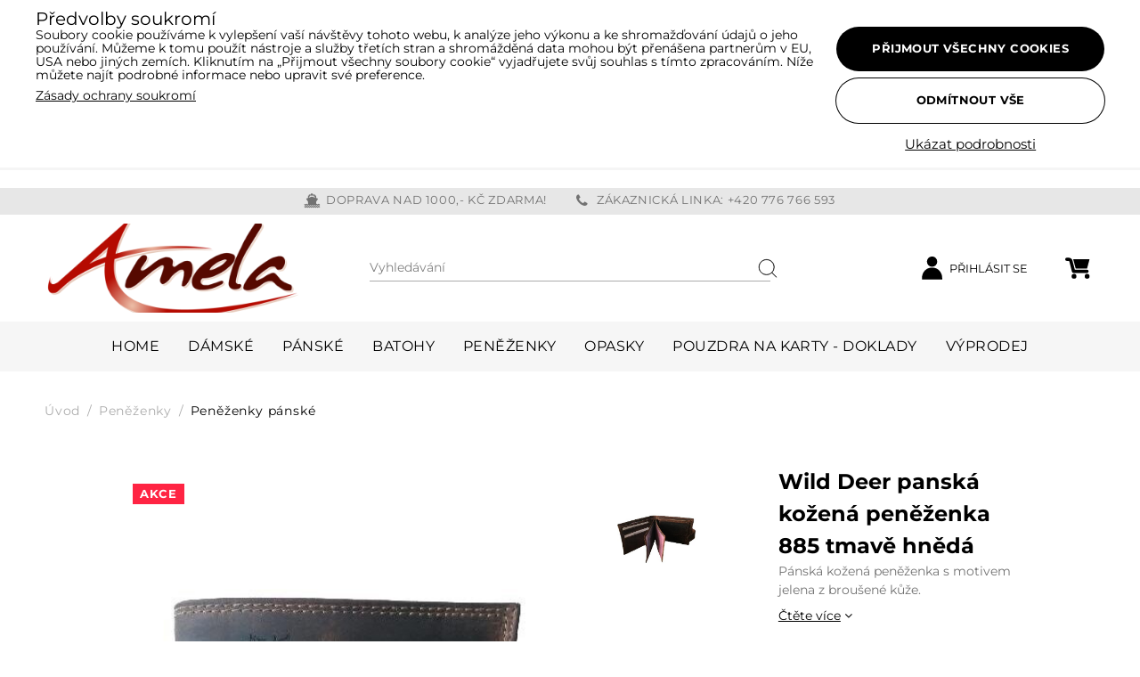

--- FILE ---
content_type: text/html; charset=UTF-8
request_url: https://www.amela.cz/p/1028/wild-deer-panska-kozena-penezenka-885-tmave-hneda
body_size: 17454
content:
<!DOCTYPE html>
<html class="no-js" data-lang-code="cz" lang="cs" data-lssid="9eddf424181f">
    <head>  
        <meta charset="utf-8">
                
        <title>Wild Deer panská kožená peněženka 885 tmavě hnědá</title>
         
	    <meta name="MobileOptimized" content="width">
        <meta name="viewport" content="width=device-width,minimum-scale=1.0">
         
<script type="text/javascript" data-privacy-group="script">
var FloxSettings = { 'cartItems': {},'cartProducts': {},'cartType': "custom",'loginType': "custom",'regformType': "custom",'langVer': "" };
</script>
<script data-privacy-group="script">
FloxSettings.img_size = { 'min': "50x50",'small': "120x120",'medium': "440x440",'large': "800x800",'max': "1600x1600",'product_antn': "440x440",'product_detail': "800x800" };
</script>
    <template id="privacy_iframe_info">
    <div class="floxIframeBlockedInfo" data-func-text="Funkční" data-analytic-text="Analytické" data-ad-text="Marketingové" data-nosnippet="1">
    <div class="floxIframeBlockedInfo__common">
        <div class="likeH3">Externí obsah je blokován Volbami soukromí</div>
        <p>Přejete si načíst externí obsah?</p>
    </div>
    <div class="floxIframeBlockedInfo__youtube">
        <div class="likeH3">Videa Youtube jsou blokovány Volbami soukromí</div>
        <p>Přejete si načíst Youtube video?</p>
    </div>
    <div class="floxIframeBlockedInfo__buttons">
        <button class="button floxIframeBlockedInfo__once">Povolit jednou</button>
        <button class="button floxIframeBlockedInfo__always" >Povolit a zapamatovat - souhlas s druhem cookie: </button>
    </div>
    <a class="floxIframeBlockedLink__common" href=""><i class="fa fa-external-link"></i> Otevřít obsah v novém okně</a>
    <a class="floxIframeBlockedLink__youtube" href=""><i class="fa fa-external-link"></i> Otevřít video v novém okně</a>
</div>
</template>
<script type="text/javascript" data-privacy-group="script">
FloxSettings.options={},FloxSettings.options.MANDATORY=1,FloxSettings.options.FUNC=2,FloxSettings.options.ANALYTIC=4,FloxSettings.options.AD=8;
FloxSettings.options.fullConsent=3;FloxSettings.options.maxConsent=15;FloxSettings.options.consent=0,localStorage.getItem("floxConsent")&&(FloxSettings.options.consent=parseInt(localStorage.getItem("floxConsent")));FloxSettings.options.sync=1;FloxSettings.google_consent2_options={},FloxSettings.google_consent2_options.AD_DATA=1,FloxSettings.google_consent2_options.AD_PERSON=2;FloxSettings.google_consent2_options.consent = -2;const privacyIsYoutubeUrl=function(e){return e.includes("youtube.com/embed")||e.includes("youtube-nocookie.com/embed")},privacyIsGMapsUrl=function(e){return e.includes("google.com/maps/embed")||/maps\.google\.[a-z]{2,3}\/maps/i.test(e)},privacyGetPrivacyGroup=function(e){var t="";if(e.getAttribute("data-privacy-group")?t=e.getAttribute("data-privacy-group"):e.closest("*[data-privacy-group]")&&(t=e.closest("*[data-privacy-group]").getAttribute("data-privacy-group")),"IFRAME"===e.tagName){let r=e.src||"";privacyIsYoutubeUrl(r)&&(e.setAttribute("data-privacy-group","func"),t="func"),privacyIsGMapsUrl(r)&&(e.setAttribute("data-privacy-group","func"),t="func")}return"regular"===t&&(t="script"),t},privacyBlockScriptNode=function(e){e.type="javascript/blocked";let t=function(r){"javascript/blocked"===e.getAttribute("type")&&r.preventDefault(),e.removeEventListener("beforescriptexecute",t)};e.addEventListener("beforescriptexecute",t)},privacyHandleScriptTag=function(e){let t=privacyGetPrivacyGroup(e);if(t){if("script"===t)return;"mandatory"===t||"func"===t&&FloxSettings.options.consent&FloxSettings.options.FUNC||"analytic"===t&&FloxSettings.options.consent&FloxSettings.options.ANALYTIC||"ad"===t&&FloxSettings.options.consent&FloxSettings.options.AD||privacyBlockScriptNode(e)}else FloxSettings.options.allow_unclassified||privacyBlockScriptNode(e)},privacyShowPlaceholder=function(e){let t=privacyGetPrivacyGroup(e);var r=document.querySelector("#privacy_iframe_info").content.cloneNode(!0),i=r.querySelector(".floxIframeBlockedInfo__always");i.textContent=i.textContent+r.firstElementChild.getAttribute("data-"+t+"-text"),r.firstElementChild.setAttribute("data-"+t,"1"),r.firstElementChild.removeAttribute("data-func-text"),r.firstElementChild.removeAttribute("data-analytic-text"),r.firstElementChild.removeAttribute("data-ad-text");let o=e.parentNode.classList.contains("blockYoutube");if(e.style.height){let a=e.style.height,c=e.style.width;e.setAttribute("data-privacy-style-height",a),r.firstElementChild.style.setProperty("--iframe-h",a),r.firstElementChild.style.setProperty("--iframe-w",c),e.style.height="0"}else if(e.getAttribute("height")){let n=e.getAttribute("height").replace("px",""),l=e.getAttribute("width").replace("px","");e.setAttribute("data-privacy-height",n),n.includes("%")?r.firstElementChild.style.setProperty("--iframe-h",n):r.firstElementChild.style.setProperty("--iframe-h",n+"px"),l.includes("%")?r.firstElementChild.style.setProperty("--iframe-w",l):r.firstElementChild.style.setProperty("--iframe-w",l+"px"),e.setAttribute("height",0)}else if(o&&e.parentNode.style.maxHeight){let s=e.parentNode.style.maxHeight,p=e.parentNode.style.maxWidth;r.firstElementChild.style.setProperty("--iframe-h",s),r.firstElementChild.style.setProperty("--iframe-w",p)}let u=e.getAttribute("data-privacy-src")||"";privacyIsYoutubeUrl(u)?(r.querySelector(".floxIframeBlockedInfo__common").remove(),r.querySelector(".floxIframeBlockedLink__common").remove(),r.querySelector(".floxIframeBlockedLink__youtube").setAttribute("href",u.replace("/embed/","/watch?v="))):u?(r.querySelector(".floxIframeBlockedInfo__youtube").remove(),r.querySelector(".floxIframeBlockedLink__youtube").remove(),r.querySelector(".floxIframeBlockedLink__common").setAttribute("href",u)):(r.querySelector(".floxIframeBlockedInfo__once").remove(),r.querySelector(".floxIframeBlockedInfo__youtube").remove(),r.querySelector(".floxIframeBlockedLink__youtube").remove(),r.querySelector(".floxIframeBlockedLink__common").remove(),r.querySelector(".floxIframeBlockedInfo__always").classList.add("floxIframeBlockedInfo__always--reload")),e.parentNode.insertBefore(r,e.nextSibling),o&&e.parentNode.classList.add("blockYoutube--blocked")},privacyHidePlaceholderIframe=function(e){var t=e.nextElementSibling;if(t&&t.classList.contains("floxIframeBlockedInfo")){let r=e.parentNode.classList.contains("blockYoutube");r&&e.parentNode.classList.remove("blockYoutube--blocked"),e.getAttribute("data-privacy-style-height")?e.style.height=e.getAttribute("data-privacy-style-height"):e.getAttribute("data-privacy-height")?e.setAttribute("height",e.getAttribute("data-privacy-height")):e.classList.contains("invisible")&&e.classList.remove("invisible"),t.remove()}},privacyBlockIframeNode=function(e){var t=e.src||"";""===t&&e.getAttribute("data-src")&&(t=e.getAttribute("data-src")),e.setAttribute("data-privacy-src",t),e.removeAttribute("src"),!e.classList.contains("floxNoPrivacyPlaceholder")&&(!e.style.width||parseInt(e.style.width)>200)&&(!e.getAttribute("width")||parseInt(e.getAttribute("width"))>200)&&(!e.style.height||parseInt(e.style.height)>200)&&(!e.getAttribute("height")||parseInt(e.getAttribute("height"))>200)&&(!e.style.display||"none"!==e.style.display)&&(!e.style.visibility||"hidden"!==e.style.visibility)&&privacyShowPlaceholder(e)},privacyHandleIframeTag=function(e){let t=privacyGetPrivacyGroup(e);if(t){if("script"===t||"mandatory"===t)return;if("func"===t&&FloxSettings.options.consent&FloxSettings.options.FUNC)return;if("analytic"===t&&FloxSettings.options.consent&FloxSettings.options.ANALYTIC||"ad"===t&&FloxSettings.options.consent&FloxSettings.options.AD)return;privacyBlockIframeNode(e)}else{if(FloxSettings.options.allow_unclassified)return;privacyBlockIframeNode(e)}},privacyHandleYoutubeGalleryItem=function(e){if(!(FloxSettings.options.consent&FloxSettings.options.FUNC)){var t=e.closest(".gallery").getAttribute("data-preview-height"),r=e.getElementsByTagName("img")[0],i=r.getAttribute("src").replace(t+"/"+t,"800/800");r.classList.contains("flox-lazy-load")&&(i=r.getAttribute("data-src").replace(t+"/"+t,"800/800")),e.setAttribute("data-href",e.getAttribute("href")),e.setAttribute("href",i),e.classList.replace("ytb","ytbNoConsent")}},privacyBlockPrivacyElementNode=function(e){e.classList.contains("floxPrivacyPlaceholder")?(privacyShowPlaceholder(e),e.classList.add("invisible")):e.style.display="none"},privacyHandlePrivacyElementNodes=function(e){let t=privacyGetPrivacyGroup(e);if(t){if("script"===t||"mandatory"===t)return;if("func"===t&&FloxSettings.options.consent&FloxSettings.options.FUNC)return;if("analytic"===t&&FloxSettings.options.consent&FloxSettings.options.ANALYTIC||"ad"===t&&FloxSettings.options.consent&FloxSettings.options.AD)return;privacyBlockPrivacyElementNode(e)}else{if(FloxSettings.options.allow_unclassified)return;privacyBlockPrivacyElementNode(e)}};function privacyLoadScriptAgain(e){var t=document.getElementsByTagName("head")[0],r=document.createElement("script");r.src=e.getAttribute("src"),t.appendChild(r),e.parentElement.removeChild(e)}function privacyExecuteScriptAgain(e){var t=document.getElementsByTagName("head")[0],r=document.createElement("script");r.textContent=e.textContent,t.appendChild(r),e.parentElement.removeChild(e)}function privacyEnableScripts(){document.querySelectorAll('script[type="javascript/blocked"]').forEach(e=>{let t=privacyGetPrivacyGroup(e);(FloxSettings.options.consent&FloxSettings.options.ANALYTIC&&t.includes("analytic")||FloxSettings.options.consent&FloxSettings.options.AD&&t.includes("ad")||FloxSettings.options.consent&FloxSettings.options.FUNC&&t.includes("func"))&&(e.getAttribute("src")?privacyLoadScriptAgain(e):privacyExecuteScriptAgain(e))})}function privacyEnableIframes(){document.querySelectorAll("iframe[data-privacy-src]").forEach(e=>{let t=privacyGetPrivacyGroup(e);if(!(FloxSettings.options.consent&FloxSettings.options.ANALYTIC&&t.includes("analytic")||FloxSettings.options.consent&FloxSettings.options.AD&&t.includes("ad")||FloxSettings.options.consent&FloxSettings.options.FUNC&&t.includes("func")))return;privacyHidePlaceholderIframe(e);let r=e.getAttribute("data-privacy-src");e.setAttribute("src",r),e.removeAttribute("data-privacy-src")})}function privacyEnableYoutubeGalleryItems(){FloxSettings.options.consent&FloxSettings.options.FUNC&&(document.querySelectorAll(".ytbNoConsent").forEach(e=>{e.setAttribute("href",e.getAttribute("data-href")),e.classList.replace("ytbNoConsent","ytb")}),"function"==typeof initGalleryPlugin&&initGalleryPlugin())}function privacyEnableBlockedContent(e,t){document.querySelectorAll(".floxCaptchaCont").length&&(e&FloxSettings.options.FUNC)!=(t&FloxSettings.options.FUNC)?window.location.reload():(privacyEnableScripts(),privacyEnableIframes(),privacyEnableYoutubeGalleryItems(),"function"==typeof FloxSettings.privacyEnableScriptsCustom&&FloxSettings.privacyEnableScriptsCustom())}
function privacyUpdateConsent(){ if(FloxSettings.sklik&&FloxSettings.sklik.active){var e={rtgId:FloxSettings.sklik.seznam_retargeting_id,consent:FloxSettings.options.consent&&FloxSettings.options.consent&FloxSettings.options.ANALYTIC?1:0};"category"===FloxSettings.sklik.pageType?(e.category=FloxSettings.sklik.category,e.pageType=FloxSettings.sklik.pageType):"offerdetail"===FloxSettings.sklik.pagetype&&(e.itemId=FloxSettings.sklik.itemId,e.pageType=FloxSettings.sklik.pageType),window.rc&&window.rc.retargetingHit&&window.rc.retargetingHit(e)}"function"==typeof loadCartFromLS&&"function"==typeof saveCartToLS&&(loadCartFromLS(),saveCartToLS());}
const observer=new MutationObserver(e=>{e.forEach(({addedNodes:e})=>{e.forEach(e=>{if(FloxSettings.options.consent!==FloxSettings.options.maxConsent){if(1===e.nodeType&&"SCRIPT"===e.tagName)return privacyHandleScriptTag(e);if(1===e.nodeType&&"IFRAME"===e.tagName)return privacyHandleIframeTag(e);if(1===e.nodeType&&"A"===e.tagName&&e.classList.contains("ytb"))return privacyHandleYoutubeGalleryItem(e);if(1===e.nodeType&&"SCRIPT"!==e.tagName&&"IFRAME"!==e.tagName&&e.classList.contains("floxPrivacyElement"))return privacyHandlePrivacyElementNodes(e)}1===e.nodeType&&(e.classList.contains("mainPrivacyModal")||e.classList.contains("mainPrivacyBar"))&&(FloxSettings.options.consent>0&&!FloxSettings.options.forceShow&&-1!==FloxSettings.google_consent2_options.consent?e.style.display="none":FloxSettings.options.consent>0&&-1===FloxSettings.google_consent2_options.consent?e.classList.add("hideBWConsentOptions"):-1!==FloxSettings.google_consent2_options.consent&&e.classList.add("hideGC2ConsentOptions"))})})});observer.observe(document.documentElement,{childList:!0,subtree:!0}),document.addEventListener("DOMContentLoaded",function(){observer.disconnect()});const createElementBackup=document.createElement;document.createElement=function(...e){if("script"!==e[0].toLowerCase())return createElementBackup.bind(document)(...e);let n=createElementBackup.bind(document)(...e);return n.setAttribute("data-privacy-group","script"),n};
</script>

<meta name="referrer" content="no-referrer-when-downgrade">


<link rel="canonical" href="https://www.amela.cz/p/1028/wild-deer-panska-kozena-penezenka-885-tmave-hneda">
    


<meta property="og:title" content="Wild Deer panská kožená peněženka 885 tmavě hnědá">
<meta property="og:url" content="https://www.amela.cz/p/1028/wild-deer-panska-kozena-penezenka-885-tmave-hneda">
<meta property="og:description" content="">

<meta name="twitter:card" content="summary_large_image">
<meta name="twitter:title" content="Wild Deer panská kožená peněženka 885 tmavě hnědá">
<meta name="twitter:description" content="">

    <meta property="og:locale" content="cs_CZ">

        <meta property="og:type" content="product">
    <meta content="https://www.amela.cz/resize/e:11f1d/440/440/files/katalog/deer-wild-8852021-03-25-22-46-20.jpg">
    <meta property="og:image" content="https://www.amela.cz/resize/e:11f1d/1200/630/files/katalog/deer-wild-8852021-03-25-22-46-20.jpg">  
    <meta name="twitter:image" content="https://www.amela.cz/resize/e:11f1d/1200/630/files/katalog/deer-wild-8852021-03-25-22-46-20.jpg">
    <link href="https://www.amela.cz/resize/e:11f1d/440/440/files/katalog/deer-wild-8852021-03-25-22-46-20.jpg" rel="previewimage">
<script data-privacy-group="script" type="application/ld+json">
{
    "@context": "https://schema.org",
    "@type": "WebPage",
    "name": "Wild Deer panská kožená peněženka 885 tmavě hnědá",
    "description": "",
    "image": "https://www.amela.cz/resize/e:11f1d/440/440/files/katalog/deer-wild-8852021-03-25-22-46-20.jpg"}
</script>   
<link rel="alternate" type="application/rss+xml" title="RSS feed pro www.amela.cz" href="/e/rss/news">

<link rel="dns-prefetch" href="https://www.byznysweb.cz">
<link rel="preconnect" href="https://www.byznysweb.cz/" crossorigin>

<link rel="preload" href="/erp-templates/skins/flat/universal/fonts/fontawesome-webfont.woff2" as="font" type="font/woff2" crossorigin>
<link href="/erp-templates/260119150742/universal.css" rel="stylesheet" type="text/css" media="all">

<style type="text/css">
    

@font-face {
  font-family: 'Montserrat';
  font-style: normal;
  font-display: swap;
  font-weight: 400;
  src: local(''),
       url('https://www.byznysweb.cz/templates/bw-fonts/montserrat-v25-latin-ext_latin-regular.woff2') format('woff2'),
       url('https://www.byznysweb.cz/templates/bw-fonts/montserrat-v25-latin-ext_latin-regular.woff') format('woff');
}


@font-face {
  font-family: 'Montserrat';
  font-style: normal;
  font-display: swap;
  font-weight: 700;
  src: local(''), 
       url('https://www.byznysweb.cz/templates/bw-fonts/montserrat-v25-latin-ext_latin-700.woff2') format('woff2'),
       url('https://www.byznysweb.cz/templates/bw-fonts/montserrat-v25-latin-ext_latin-700.woff') format('woff');
}
</style>



<script data-privacy-group="mandatory">
    FloxSettings.trackerData = {
                    'cartIds': []
            };
    </script><!-- Glami piXel -->
<script data-privacy-group="regular">

    
(function(f, a, s, h, i, o, n) { f['GlamiTrackerObject'] = i;
f[i]=f[i]||function(){ (f[i].q=f[i].q||[]).push(arguments) };o=a.createElement(s),
n=a.getElementsByTagName(s)[0];o.async=1;o.src=h;n.parentNode.insertBefore(o,n)
})(window, document, 'script', '//glamipixel.com/js/compiled/pt.js', 'glami');
    
glami('create', '79D932EDB762B7405518D016D622CDC1', 'cz', { consent: (FloxSettings.options.consent & FloxSettings.options.ANALYTIC)?1:0 });
glami('track', 'PageView', { 
          consent: (FloxSettings.options.consent & FloxSettings.options.ANALYTIC)?1:0 
});


    
FloxSettings.currency = 'CZK';
FloxSettings.glami = { 'init': 1, 'apikey': '79D932EDB762B7405518D016D622CDC1', 'lang_code': 'cz' };
</script>
<!-- End Glami piXel --> 


 
</head>

<body class="bw-page bw-page--product bw-page--fashion-1  bw-page--fashion-1">
<script data-privacy-group="script">
    if(getComputedStyle(document.querySelector('body')).getPropertyValue('--wizard-text-full-width') === "1"){ document.querySelector('body').classList.add("textFullWidth"); }    
</script>    
    
<!--[if IE]>
  <p class="browserupgrade">You are using an <strong>outdated</strong> browser. Please <a href="https://browsehappy.com/">upgrade your browser</a> to improve your experience and security.</p>
<![endif]-->
<header class="bw-header bw-header--fashion-1">
    <div class="bw-header__logo">
        <div class="bw-header__logo-cont">
                            <a id="img-logo" class="bw-logo bw-logo--img" href="/" style="--lh: 100px"><img src="/templates/260119150742/sys_logo.png" alt="Logo"></a>
                    </div>
    </div>
    <div class="bw-header__search"><form class="bw-form bw-search bw-search--fashion-1" action="/e/search" method="get">
    <div class="bw-input bw-input--fashion-1-underline bw-search__cont">
        <label class="bw-input__label bw-search__label"> 
            <input id="small-search" class="bw-input__input bw-search__input" 
                   placeholder="Vyhledávání" name="word" type="text" value="" data-pages="Stránky" data-products="Produkty" data-categories="Kategorie" data-news="Novinky" data-brands="Výrobce">
            <span class="bw-input__title bw-input__title--placeholder bw-search__title">Vyhledávání</span>
        </label>
        <button class="bw-form__runin-button bw-search__button" type="submit"><span class="bw-icon bw-icon--search"></span><span class="sr-only">Hledat</span></button>
    </div>
    <div class="bw-search__results ac"></div>
</form></div>
    <div class="bw-header__login-cart-cont">
        <div class="bw-header__login"><a href="/e/login" class="bw-icon bw-icon--login bw-popup-activator" data-reload="0" data-target="login-popup"><span class="bw-icon__text mb-sr-only">Přihlásit se</span></a>
<div id="login-popup" class="bw-popup bw-popup--login">
    <form class="bw-login bw-form bw-form--login bw-popup__content" action="/e/login" method="post" data-ajax-url="/e/login/ajax_login" data-action="/e/login/auth/ntfnth6qcd5ntsrd8588846krk/cz">
        <header class="bw-popup__header">
            <span class="bw-popup__action-1 bw-popup__action-1--empty"></span>
            <span class="bw-popup__title">Přihlášení</span>
            <a href="#" class="bw-popup__action-2"><span class="sr-only">Zavřít</span></a>
        </header>
        <div class="bw-popup__main">
            <div class="bw-login__popup-content">
                <h2 class="bw-title bw-title--h1">Přihlášení</h2>
                <div class="bw-form__val-errors">
    </div>
            
                <div class="bw-form__fieldset">
                        <div class="bw-input bw-input--fashion-1-underline">
    <label class="bw-input__label">
        <input class="bw-input__input" type="email" name="username" placeholder="E-mail"  required="required">
        <span class="bw-input__title bw-input__title--placeholder">E-mail</span>
                
    </label>
        
</div>         

                        <div class="bw-input bw-input--fashion-1-underline">
    <label class="bw-input__label">
        <input class="bw-input__input" type="password" name="password" placeholder="Heslo"  required="required">
        <span class="bw-input__title bw-input__title--placeholder">Heslo</span>
        <span class="bw-input__show-pass bw-hide"><i class="fa fa-fw fa-eye"></i></span>        
    </label>
        
</div>         
  
                      
                    <div class="bw-link-cont">
                        <a href="/e/login/forgotten_password" class="bw-link">Zapomenuté heslo</a>
                    </div>           
                </div>
            </div>                    
        </div>
        <footer class="bw-popup__footer bw-popup__footer--buttons">
            <button type="submit" class="bw-button bw-button--black">Přihlásit se</button>
                        <a href="/e/account/register" class="bw-link">Zaregistrujte se</a>
                    </footer>
    </form>
</div>   
</div>
        <div class="bw-header__cart">    <a href="/e/cart/index" class="bw-icon bw-icon--cart bw-popup-activator" data-target="cart-popup" data-url="/e/cart/index/1" data-reload="1">
        <span class="bw-icon__text sr-only">Nákupní košík</span>
    </a>
    
    <div id="cart-popup" class="bw-popup-cont loader">
        
    </div>
</div>
    </div>
    <div class="bw-header__flags"></div>
    <div class="bw-header__highlights">
                <div class="bw-header__hl-center">                                        <section class="bw-block bw-highlights bw-highlights--strip" id="block-834">
    
    <ul class="bw-highlights__list">
                                                                              
             
            <li class="bw-highlights__item">
                    <figure class="bw-highlights__item-figure" title="Doprava nad 1000,- Kč zdarma!">
                        <a href="/" class="bw-highlights__item-fig-link">                    
                                                                                        

                         

                                                        <i class="bw-pageicon bw-pageicon--fa fa fa-ship fa-fw bw-menu__icon bw-pageicon--icon-75"></i>
                            
                                            </a>   
                                                
                            <figcaption class="bw-highlights__item-caption">
                                <a href="/" class="bw-highlights__item-link">                                                                        
                                        <span class="bw-highlights__item-title">Doprava nad 1000,- Kč zdarma!</span>
                                                                    </a>   
                                                 
                            </figcaption>
                                            </figure>
            </li>
                                                                              
             
            <li class="bw-highlights__item">
                    <figure class="bw-highlights__item-figure" title="Zákaznická linka: +420 776 766 593">
                        <a href="https://www.amela.cz/vse-o-nakupu/kontakt" class="bw-highlights__item-fig-link">                    
                                                                                        

                         

                                                        <i class="bw-pageicon bw-pageicon--fa fa fa-phone fa-fw bw-menu__icon bw-pageicon--icon-75"></i>
                            
                                            </a>   
                                                
                            <figcaption class="bw-highlights__item-caption">
                                <a href="https://www.amela.cz/vse-o-nakupu/kontakt" class="bw-highlights__item-link">                                                                        
                                        <span class="bw-highlights__item-title">Zákaznická linka: +420 776 766 593</span>
                                                                    </a>   
                                                 
                            </figcaption>
                                            </figure>
            </li>
            </ul>
</section>
                     
    </div>
                
        
            <script data-privacy-group="script">
        if(getComputedStyle(document.querySelector('body')).getPropertyValue('--wizard-structured-data-off') === "1" && document.querySelector('.__structured-data-nav')){ document.querySelector('.__structured-data-nav').remove(); }
    </script>
    </div>
    <div class="bw-header__nav">
        <span class="bw-icon bw-icon--menu bw-popup-activator" data-target="menu-popup"><span class="bw-icon__text sr-only">Menu</span></span>        
        <div id="menu-popup" class="bw-popup bw-popup--main-menu">
            <div class="bw-popup__content">            
                <header class="bw-popup__header">
                    <span class="bw-popup__action-1 bw-popup__action-1--empty"></span>
                    <span class="bw-popup__title">Menu</span>
                    <a href="#" class="bw-popup__action-2"><span class="sr-only">Zavřít</span></a>
                </header>
                                    
                <nav class="bw-popup__main">
                                                                                                         


 
                 
            
<nav id="block-822" class="bw-block bw-nav bw-nav--Hor ">
        <ul class="bw-menu bw-menu--1 bw-menu--Hor dropdown" data-menu-class="dropdown">
                                  
                            <li class="bw-menu__item">
                <a href="/" class="bw-menu__link">
                                                                <span class="bw-menu__link-title">Home</span>
                                    </a>
                            </li>
                                          
                                                                    
                                        <li class="bw-menu__item bw-menu__item--parent parisnonclick">
                <a href="/kabelky" class="bw-menu__link">
                                                                <span class="bw-menu__link-title">Dámské</span>
                                    </a>
                                    <span class="bw-menu__chevron"></span>
                    <ul class="bw-menu bw-menu--sub bw-menu--2">
                        
        <li class="bw-menu__item">
             
            <a class="bw-menu__link" href="/kabelky/elegantni-damske-kabelky-karen-chiara"
                 title="Dámské luxusní kabelky Karen a Chiara - Amela.CZ"                >
                                
                <span class="bw-menu__link-title">Dámské kabelky Karen a Chiara </span>
            </a>
                    </li>
                    
        <li class="bw-menu__item">
             
            <a class="bw-menu__link" href="/kabelky/damske-kozene-kabelky"
                 title="Kvalitní dámské kožené kabelky - Amela.CZ"                >
                                
                <span class="bw-menu__link-title">Dámské kožené kabelky a batohy</span>
            </a>
                    </li>
                    
        <li class="bw-menu__item">
             
            <a class="bw-menu__link" href="/kabelky/psanicka-spolecenske-kabelky-plesovky"
                 title="Dámská psaníčka a společenské kabelky - Amela.CZ"                >
                                
                <span class="bw-menu__link-title">Psaníčka a společenské kabelky</span>
            </a>
                    </li>
                    
        <li class="bw-menu__item">
             
            <a class="bw-menu__link" href="/kabelky/damske-aktovky-kabelky"
                 title="Dámské kabelky vhodné na notebooky a dokumenty A4 - Amela.cz"                >
                                
                <span class="bw-menu__link-title">Dámské aktovky / kabelky</span>
            </a>
                    </li>
            
    </ul>
                            </li>
                                          
                                                                    
                                        <li class="bw-menu__item bw-menu__item--parent">
                <a href="/tasky" class="bw-menu__link">
                                                                <span class="bw-menu__link-title">Pánské</span>
                                    </a>
                                    <span class="bw-menu__chevron"></span>
                    <ul class="bw-menu bw-menu--sub bw-menu--2">
                        
        <li class="bw-menu__item">
             
            <a class="bw-menu__link" href="/tasky/kozene-panske-tasky"
                 title="Kožené pánské tašky - Amela.CZ"                >
                                
                <span class="bw-menu__link-title">Kožené panské tašky</span>
            </a>
                    </li>
            
    </ul>
                            </li>
                                          
                                                                    
                                        <li class="bw-menu__item">
                <a href="/batohy" class="bw-menu__link">
                                                                <span class="bw-menu__link-title">Batohy</span>
                                    </a>
                            </li>
                                          
                                                                    
                                        <li class="bw-menu__item bw-menu__item--parent">
                <a href="/penezenky" class="bw-menu__link">
                                                                <span class="bw-menu__link-title">Peněženky</span>
                                    </a>
                                    <span class="bw-menu__chevron"></span>
                    <ul class="bw-menu bw-menu--sub bw-menu--2">
                        
        <li class="bw-menu__item">
             
            <a class="bw-menu__link" href="/penezenky/kvalitni-kozene-damske-penezenky"
                 title="Kožené dámské peněženky - Amela.CZ"                >
                                
                <span class="bw-menu__link-title">Peněženky dámské</span>
            </a>
                    </li>
                    
        <li class="bw-menu__item">
             
            <a class="bw-menu__link" href="/penezenky/kvalitni-kozene-panske-penezenky"
                 title="Kvalitní kožené pánské peněženky - Amela.CZ"                >
                                
                <span class="bw-menu__link-title">Peněženky pánské</span>
            </a>
                    </li>
                    
        <li class="bw-menu__item">
             
            <a class="bw-menu__link" href="/penezenky/cisnicke-penezenky-kasirky"
                 title="Kvalitní číšnické peněženky-kasírky, pouzdra i  kapsy - Amela.CZ"                >
                                
                <span class="bw-menu__link-title">Číšnické  kasírky a pouzdra</span>
            </a>
                    </li>
                    
        <li class="bw-menu__item">
             
            <a class="bw-menu__link" href="/penezenky/gravirovani"
                 title="Peněženky s vlastním textem nebo obrázkem - Amela.cz"                >
                                
                <span class="bw-menu__link-title">Gravírování</span>
            </a>
                    </li>
            
    </ul>
                            </li>
                                          
                            <li class="bw-menu__item">
                <a href="/kozene-damske-panske-dlouhe-opasky" class="bw-menu__link">
                                                                <span class="bw-menu__link-title">Opasky</span>
                                    </a>
                            </li>
                                          
                            <li class="bw-menu__item">
                <a href="/pouzdra-platebni-karty-doklady-dokladovky" class="bw-menu__link">
                                                                <span class="bw-menu__link-title">Pouzdra na karty - doklady</span>
                                    </a>
                            </li>
                                          
                                                                    
                                        <li class="bw-menu__item">
                <a href="/vyprodej-sleva-levne-kabelka-opasek-psanicko-aktovka" class="bw-menu__link">
                                                                <span class="bw-menu__link-title">Výprodej</span>
                                    </a>
                            </li>
                </ul>
</nav>
                     
    
                                    </nav>
                                <footer class="bw-popup__footer">
                    
                </footer>
            </div>
        </div>
    </div>
    <div class="bw-page__scroll-point" data-body-class="bw-page--sticky-header"></div>                
                                        
    <div class="bw-header__banner bw-bow bw-box--wide bw-box--header">
        
    </div>
    </header>

<div class="bw-box bw-box--content bw-box--wide">
        
    																					    
    
                        


    
<div class="bw-breadcrumbs">
    <ul class="bw-breadcrumbs__list">
        <li class="bw-breadcrumbs__item bw-breadcrumbs__item--init">
            <a class="bw-breadcrumbs__link" href="/">
                <span>Úvod</span>
            </a>         
        </li>
            
            <li class="bw-breadcrumbs__item">
                <a class="bw-breadcrumbs__link" href="/penezenky">
                    <span>Peněženky</span>
                </a>
            </li>
            
            <li class="bw-breadcrumbs__item">
                <a class="bw-breadcrumbs__link" href="/penezenky/kvalitni-kozene-panske-penezenky">
                    <span>Peněženky pánské</span>
                </a>
            </li>
            </ul>
    <script type="application/ld+json" data-privacy-group="script">
    {
        "@context": "https://schema.org",
        "@type": "BreadcrumbList",
        "itemListElement": [
                        {
                "@type": "ListItem",
                "position": 1,
                "name": "Peněženky",
                "item": "https://www.amela.cz/penezenky"
            },                        {
                "@type": "ListItem",
                "position": 2,
                "name": "Peněženky pánské",
                "item": "https://www.amela.cz/penezenky/kvalitni-kozene-panske-penezenky"
            }                    ]
    }
    </script>
</div>
<article class="bw-product bw-product--fashion-1" id="product-detail">
    <div class="bw-product__title"><h1 class="bw-product__title-text">Wild Deer panská kožená peněženka 885 tmavě hnědá</h1></div>
        
            <div class="bw-product__short">
                            <p>Pánská kožená peněženka s motivem jelena z broušené kůže.</p>
             
                            <p class="bw-product__long-link-cont"><a href="#description" class="bw-product__long-link bw-link bw-link--complex"><span class="bw-link__text">Čtěte více</span> <i class="fa fa-angle-down" aria-hidden="true"></i></a></p>
                        
                        
        </div>
        
    <div class="bw-product__gallery-cont">
        <div class="bw-product__gallery">
                                                                                                    
                                                                        
                <div class="bw-product__gallery-item">
                    <figure class="bw-product__gallery-fig bw-img">
                        <span class="bw-img__link bw-img__link--product" data-mfp-src="/resize/e:11f1d/1600/1600/files/katalog/deer-wild-8852021-03-25-22-46-20.jpg"
                              data-width="1600" data-height="1600" title="Wild Deer panská kožená peněženka 885 tmavě hnědá" target="_blank">
                                                            <img src="/resize/e:11f1d/800/800/files/katalog/deer-wild-8852021-03-25-22-46-20.jpg" 
             alt="Wild Deer panská kožená peněženka 885 tmavě hnědá"
             title="Wild Deer panská kožená peněženka 885 tmavě hnědá"             class="bw-img__img bw-img-sizer" style="--sizer-width: 800px;--sizer-height: 800px;"             id="product-image" data-width="800" data-height="800"             loading="lazy">
                                     
                        </span>
                    </figure>
                </div>
                                                    <div class="bw-product__gallery-item">
                    <figure class="bw-product__gallery-fig bw-img">
                                            <span class="bw-img__link bw-img__link--product"
                            data-height="400" 
                            data-mfp-src="/resize/e:11f1d/1600/1600/files/katalog/deer-wild-885-d.jpg" title="Wild Deer panská kožená peněženka 885 tmavě hnědá" data-title="Wild Deer panská kožená peněženka 885 tmavě hnědá">
                                                            <img src="/resize/e:11f1d/440/440/files/katalog/deer-wild-885-d.jpg" 
             alt="Wild Deer panská kožená peněženka 885 tmavě hnědá"
             title="Wild Deer panská kožená peněženka 885 tmavě hnědá"             class="bw-img__img bw-img-sizer" style="--sizer-width: 400px;--sizer-height: 400px;"                          loading="lazy">
    
                                                    </span>
                                        </figure>
                </div>
                    </div>
                        <div class="bw-product__tags">        
                <p class="bw-tags">
                     
                        
                                            <span class="bw-tags__tag" id="p1028i3"                  style="background-color:#FF2443;color:#fff;">Akce</span>
                                              
    </p>    

        </div>
         
    </div>
    <div class="bw-product__cart">
        <form class="bw-product__form bw-form" data-value="599" data-product-id="1028" data-lang-id="1" data-currency-id="1" action="/e/cart/add" method="post">
                                            <script data-privacy-group="regular">
                    FloxSettings.currencySettings = {
                        symbol: 'Kč',
                        position: 'after',
                        round: 1,
                        decimals: 2,
                        decimal_mark: ',',
                        thousands_sep: ''
                    };
                </script>
                        <span id="variants"></span>
                                  
            <div class="bw-product__wh-size-info">
                
                <p class="bw-product__warehouse-status" id="warehouse-status-cont" data-instock="1">
                                        
                    <span id="warehouse-status" class="bw-product__warehouse-status-name bw-product__warehouse-status-name--text"  
                         style="--wh-status-color:#00A800">
                         
                            Skladem
                                            </span>
                                     
                </p>
            </div>
            <div class="bw-product__price">
                 
<div class="bw-price">   
                        <p class="bw-price__line">
                    <span class="bw-price__price bw-price__price--tax">
        599 Kč    </span>
    <span class="bw-price__tax-string">s DPH</span>

                            </p>
                
    </div>
<div class="bw-price bw-price--discount bw-hide">
    <p class="bw-price__line">
            <span class="bw-price__before bw-price__before--discount-tax-value">599 Kč</span> <span class="bw-price__tax-string">s DPH</span></span>
        </p>
    
</div>


<div class="bw-quantity-discounts bw-hide" data-incr="1" data-main-unit="ks" data-sale-unit="ks">    
    <span class="bw-quantity-discounts__title">Množstevní slevy</span>
    <div class="bw-quantity-discounts__list">
        <template class="bw-quantity-discounts__item-template">
            <p class="bw-quantity-discounts__item">
                <span class="bw-quantity-discounts__item-quantity">
                    <span class="bw-quantity-discounts__item-quantity-number"></span>
                                            ks
                                        <span class="bw-quantity-discounts__more-string"> a víc</span>
                </span>
                <span class="bw-quantity-discounts__item-price">
                    <span class="bw-quantity-discounts__item-price-number"></span>
                    /&nbsp;ks                </span>
            </p>
        </template>
     
                            </div>
</div> 

            </div>                
                                        <div class="bw-val-errors"></div>            
                <div id="cart-allowed" class="bw-product__cart-cont
                     ">
                                         
                    <input type="hidden" name="product_id" value="1028">
                    <div class="bw-product__qty-button-cont"
                         data-variant-unavailable="Varianta je vyprodána, zvolte jinou variantu"
                         data-product-soldout="Produkt je vyprodaný"
                         data-variant-select="Zvolte variantu">
                                                <label class="bw-product__qty-counter">
                            <input name="qty" type="number" min="1" class="bw-product__qty-counter-input" value="1" max="999">
                            <span class="bw-product__qty-counter-buttons">
                                <span class="bw-product__qty-counter-plus"><i class="fa fa-chevron-up fa-fw"></i></span>
                                <span class="bw-product__qty-counter-minus"><i class="fa fa-chevron-down fa-fw"></i></span>
                            </span>
                            <span class="bw-product__qty-counter-unit">ks</span>
                        </label> 
                                                                        
                            <button type="submit" class="bw-product__button">Do&nbsp;košíku</button>
                                            </div>
                                                  

                </div>
                            
                    </form>
        <div class="bw-product__under-cart">
            <div class="bw-product__warehouse-info">
                <p id="warehouse-delivery-info" class="bw-product__delivery-info bw-hide" data-title="Objednat nejpozději do: " title="Objednat nejpozději do: ">                
                    Doručíme dne: <span id="warehouse-dd">                                                </span>
                </p>      
            </div>
                            <p class="bw-product__best-shipping" data-title="Doporučená přeprava: ">
    <strong class="bw-product__best-shipping-name">Osobní odběr - sklad: Jeneweinova 2,  Brno (po předchozí tel. domluvě)</strong> &bull; 
    <span class="bw-product__best-shipping-price">0 Kč</span> 
    <span class="bw-product__best-shipping-delivery-date-div"> &bull; </span>
    <span class="bw-product__best-shipping-delivery-date bw-hide"
          data-title="Objednat nejpozději do:">
                
    </span>
</p>
<div class="bw-product__store-pickup bw-product__store-pickup--hidden" data-title="Možnost vyzvednutí v obchodě: ">
    <span class="bw-product__store-pickup-opts">
            </span>
        <template class="bw-product__store-pickup-popup-template">
        <div class="bw-css-modal _t-modal">
            <div class="bw-css-modal__window">
                <span class="bw-css-modal__title _t-title"></span>
                <div class="bw-css-modal__content bw-css-modal__content--lefted">
                    <p class="bw-product__store-pickup-shipping">Způsob dopravy: <strong class="_t-name"></strong></p>
                    <p class="bw-product__store-pickup-address">Adresa: <span class="_t-location-address"></span></p>
                    <p class="bw-product__store-pickup-note">Poznámka: <span class="_t-note"></span></p>
                    <div class="bw-product__store-pickup-imgs">
                        <div class="bw-product__store-pickup-img-list">                                
                            <div class="bw-product__store-pickup-img bw-product__store-pickup-img--map _t-map">
                                 <iframe width="300" height="300" data-src="https://maps.google.com/maps?width=300&amp;height=300&amp;hl=cs&amp;coord=&amp;q=&amp;ie=UTF8&amp;t=&amp;z=14&amp;iwloc=B&amp;output=embed" frameborder="0" scrolling="no" marginheight="0" marginwidth="0" data-privacy-group="func"></iframe>                                   
                            </div>
                            <div class="bw-product__store-pickup-img bw-single-img _t-image">
                                <a class="bw-link bw-link--image bw-single-img__link" href="">
                                    <img src="" alt="Obrázek: ">
                                </a>
                            </div>
                        </div>                           
                    </div>
                    <a href="" class="bw-css-modal__close bw-css-modal__close--x"><i class="fa fa-times"></i> <span class="sr-only">Zavřít</span></a>                       
                </div>
            </div>
        </div>
    </template>
</div> 

                            
                         
                <span class="bw-product__producer">
                    <span class="bw-product__producer-title">Výrobce:</span>
                    <a href="/b/WILD">
                            
                            <span>WILD</span>
                                            </a>
                </span>
                        
             
            <div class="bw-product__actions bw-user-lists">
    
    <p class="bw-product__action bw-product__action--question">
        <a class="bw-product__action-link bw-link bw-link--complex" href="#product-detail-question">
            <i class="fa fa-question-circle"></i>
            <span class="bw-product__action-text bw-link__text">Dotaz k produktu</span>
        </a>
    </p>
            <div class="bw-product__action bw-product__action--shipping">
        <a class="bw-product__action-link bw-link bw-link--complex" href="">
            <i class="fa fa-truck fa-flip-horizontal"></i>
            <span class="bw-product__action-text bw-link__text">Doručení</span>
        </a>
        <div class="bw-css-modal--product-shipping bw-css-modal">
            <div class="bw-css-modal__window">
                <div class="bw-css-modal__content bw-css-modal__content--lefted bw-box bw-box--column">
                                            <section class="bw-text bw-text--Right bw-text--no-img">
                            <div class="bw-user-text bw-text__content">
                                <h2>Doručení</h2>
                                <p>Možnosti dodání tohoto produktu. Přidáním jiného produktu do nákupního košíku se mohou možnosti doručení změnit.</p>
                                                                <table class="bw-product__shippings-table">
                                    <tbody> 
                                                                                                                     

                                        <tr class="bw-product__shippings-item bw-product__shippings-item--12">
                                            <td>
                                                       
                                            </td> 
                                            <td>
                                                <h4><strong>Zásilkovna - výdejní místa</strong></h4> 
                                                <p class="bw-product__shippings-delivery bw-product__shippings-delivery--hidden" data-title="Nejpozdější datum doručení: ">
                                                    <span class="bw-product__shippings-delivery-date"
                                                          data-title="Objednat nejpozději do:">
                                                                                                                
                                                    </span>                    
                                                </p>
                                                                                                    <p>Doručení na vybrané výdejní místo Zásilkovny</p>
                                                 
                                            </td> 
                                            <td><strong class="bw-product__shippings-price" data-free="Zdarma">
                                                                                                    95 Kč                                                                                            </strong></td> 
                                        </tr> 
                                                                                                                     

                                        <tr class="bw-product__shippings-item bw-product__shippings-item--14">
                                            <td>
                                                       
                                            </td> 
                                            <td>
                                                <h4><strong>Zásilkovna - doručení na Vaši adresu</strong></h4> 
                                                <p class="bw-product__shippings-delivery bw-product__shippings-delivery--hidden" data-title="Nejpozdější datum doručení: ">
                                                    <span class="bw-product__shippings-delivery-date"
                                                          data-title="Objednat nejpozději do:">
                                                                                                                
                                                    </span>                    
                                                </p>
                                                                                                    <p>Balík doručíme na Vaši adresu. Nová služba Zásilkovny.</p>
                                                 
                                            </td> 
                                            <td><strong class="bw-product__shippings-price" data-free="Zdarma">
                                                                                                    125 Kč                                                                                            </strong></td> 
                                        </tr> 
                                                                                                                     

                                        <tr class="bw-product__shippings-item bw-product__shippings-item--19">
                                            <td>
                                                       
                                            </td> 
                                            <td>
                                                <h4><strong>Česká pošta | Balíkovna</strong></h4> 
                                                <p class="bw-product__shippings-delivery bw-product__shippings-delivery--hidden" data-title="Nejpozdější datum doručení: ">
                                                    <span class="bw-product__shippings-delivery-date"
                                                          data-title="Objednat nejpozději do:">
                                                                                                                
                                                    </span>                    
                                                </p>
                                                                                                    <p>Vyberte si poštu, výdejní místo nebo box, na které chcete vyzvednout zásilku.</p>
                                                 
                                            </td> 
                                            <td><strong class="bw-product__shippings-price" data-free="Zdarma">
                                                                                                    75 Kč                                                                                            </strong></td> 
                                        </tr> 
                                                                                                                     

                                        <tr class="bw-product__shippings-item bw-product__shippings-item--2">
                                            <td>
                                                       
                                            </td> 
                                            <td>
                                                <h4><strong>Česká pošta - Balíkovna na adresu</strong></h4> 
                                                <p class="bw-product__shippings-delivery bw-product__shippings-delivery--hidden" data-title="Nejpozdější datum doručení: ">
                                                    <span class="bw-product__shippings-delivery-date"
                                                          data-title="Objednat nejpozději do:">
                                                                                                                
                                                    </span>                    
                                                </p>
                                                                                                    <p>S kódem z e-mailu nebo SMS ho za vás může převzít kdokoliv, kdo bude na adrese k zastižení a řidiči sdělí kód.</p>
                                                 
                                            </td> 
                                            <td><strong class="bw-product__shippings-price" data-free="Zdarma">
                                                                                                    105 Kč                                                                                            </strong></td> 
                                        </tr> 
                                                                                                                     

                                        <tr class="bw-product__shippings-item bw-product__shippings-item--16">
                                            <td>
                                                       
                                            </td> 
                                            <td>
                                                <h4><strong>Osobní odběr - sklad: Jeneweinova 2,  Brno (po předchozí tel. domluvě)</strong></h4> 
                                                <p class="bw-product__shippings-delivery bw-product__shippings-delivery--hidden" data-title="Nejpozdější datum doručení: ">
                                                    <span class="bw-product__shippings-delivery-date"
                                                          data-title="Objednat nejpozději do:">
                                                                                                                
                                                    </span>                    
                                                </p>
                                                                                                    <p>Osobní odběr - sklad Brno</p>
                                                 
                                            </td> 
                                            <td><strong class="bw-product__shippings-price" data-free="Zdarma">
                                                                                                    Zdarma                                                                                            </strong></td> 
                                        </tr> 
                                                                        </tbody> 
                                </table>
                                <template class="bw-product__shippings-item-template">
                                    <tr class="_t-item bw-product__shippings-item">
                                        <td>
                                            <i class="_t-icon bw-pageicon bw-pageicon--img bw-pageicon bw-pageicon--fa fa fa-fw" data-img-size="100">
                                                <img src="" alt="Ikona">
                                            </i>
                                        </td> 
                                        <td>
                                            <h4><strong class="_t-name"></strong></h4> 
                                            <p class="_t-item-delivery bw-product__shippings-delivery" data-title="Nejpozdější datum doručení: ">
                                                <span class="bw-product__shippings-delivery-date" data-title="Objednat nejpozději do:" title="Objednat nejpozději do: "></span>                    
                                            </p>
                                            <p class="_t-note">Osobní odběr - sklad Brno</p>
                                        </td> 
                                        <td><strong class="_t-price bw-product__shippings-price" data-free="Zdarma"></strong></td> 
                                    </tr>                                     
                                </template>                                  
                            </div>
                        </section>
                                    </div>
                <a href="" class="bw-css-modal__close bw-css-modal__close--x"><i class="fa fa-times"></i> <span class="sr-only">Zavřít</span></a>                
            </div>
        </div>
    </div>
        
</div>
         
        </div>
        <div class="bw-page__scroll-point" data-body-class="bw-page--sticky-cart"></div>        
    </div>
    <div class="bw-product__motivation">
        
         
        <div class="bw-product__socials">
            <div class="bw-share noprint">
	<a class="bw-share__button bw-share__button--fb" href="javascript:floxOpenWindow('https://www.facebook.com/sharer/sharer.php?u=' + document.location,'',661,338)"><i class="fa fa-facebook" aria-hidden="true"></i><span class="sr-only">Facebook</span></a>
	<a class="bw-share__button bw-share__button--tw" href="javascript:floxOpenWindow('https://twitter.com/intent/tweet?original_referer=' + document.location + '&amp;tw_p=tweetbutton&amp;url='+ document.location,'',695,400)"><svg xmlns="http://www.w3.org/2000/svg" width="16" height="14" style="margin: -1px 0 0" shape-rendering="geometricPrecision" text-rendering="geometricPrecision" image-rendering="optimizeQuality" fill-rule="evenodd" clip-rule="evenodd" viewBox="0 0 512 462.799"><path fill="currentColor" fill-rule="nonzero" d="M403.229 0h78.506L310.219 196.04 512 462.799H354.002L230.261 301.007 88.669 462.799h-78.56l183.455-209.683L0 0h161.999l111.856 147.88L403.229 0zm-27.556 415.805h43.505L138.363 44.527h-46.68l283.99 371.278z"/></svg> <span class="sr-only">Twitter</span></a>
	<a class="bw-share__button bw-share__button--bs" href="javascript:floxOpenWindow('https://bsky.app/intent/compose?text='+ document.location,'',695,400)"><svg width="16" height="14" viewBox="0 0 16 14" version="1.1" xmlns="http://www.w3.org/2000/svg" style="fill-rule:evenodd;clip-rule:evenodd;stroke-linejoin:round;stroke-miterlimit:2;"><path d="M3.671,1.321c1.752,1.319 3.637,3.992 4.329,5.427c0.692,-1.435 2.577,-4.108 4.329,-5.427c1.265,-0.952 3.313,-1.688 3.313,0.655c0,0.468 -0.267,3.93 -0.424,4.492c-0.546,1.955 -2.534,2.453 -4.302,2.151c3.091,0.528 3.877,2.275 2.179,4.021c-3.225,3.318 -4.636,-0.832 -4.997,-1.895c-0.067,-0.195 -0.098,-0.287 -0.098,-0.209c-0.001,-0.078 -0.032,0.014 -0.098,0.209c-0.361,1.063 -1.772,5.213 -4.997,1.895c-1.698,-1.746 -0.912,-3.493 2.179,-4.021c-1.768,0.302 -3.756,-0.196 -4.302,-2.151c-0.157,-0.562 -0.424,-4.024 -0.424,-4.492c-0,-2.343 2.048,-1.607 3.313,-0.655l-0,-0Z" style="fill:#fff;fill-rule:nonzero;"/></svg><span class="sr-only">Bluesky</span></a>        
	<a class="bw-share__button bw-share__button--pi" href="javascript:floxOpenWindow('http://pinterest.com/pin/create/button/?url=' + document.location + '&amp;description=' + document.title,'',630,630)"><i class="fa fa-pinterest-p" aria-hidden="true"></i><span class="sr-only">Pinterest</span></a>
	<a class="bw-share__button bw-share__button--ri" href="javascript:floxOpenWindow('https://old.reddit.com/submit?title=' + document.title + '&amp;url=' + document.location + '&amp;type=LINK','',630,630)"><i class="fa fa-reddit-alien" aria-hidden="true"></i><span class="sr-only">Reddit</span></a>        
	<a class="bw-share__button bw-share__button--li" href="javascript:floxOpenWindow('https://www.linkedin.com/shareArticle?mini=true&amp;url=' + document.location + '&amp;title=' + document.title + '&amp;summary=&amp;source=','',630,630)"><i class="fa fa-linkedin" aria-hidden="true"></i><span class="sr-only">LinkedIn</span></a>
	<a class="bw-share__button bw-share__button--wa" href="javascript:floxOpenWindow('https://api.whatsapp.com/send?text=' + document.location,'',661,440)"><i class="fa fa-whatsapp" aria-hidden="true"></i><span class="sr-only">WhatsApp</span></a>
	<a class="bw-share__button bw-share__button--em" href="javascript:void(window.open('mailto:?&amp;subject=' + document.title + '&amp;body=' + document.location))"><i class="fa fa-envelope-o" aria-hidden="true"></i><span class="sr-only">E-mail</span></a>
</div>
        </div>
            </div>
                      
    <div class="bw-product__tabs bw-tabs">
        <div class="bw-tabs__controller">
    <span class="bw-tabs__caption bw-tabs__caption--active bw-tabs__activator" data-target="#description" data-text="Wild Deer panská kožená peněženka 885 tmavě hnědá">Wild Deer panská kožená peněženka 885 tmavě hnědá</span>
             
                
             
        <span class="bw-tabs__caption bw-tabs__activator" data-target="#question" data-text="Dotaz k produktu">Dotaz k produktu</span>
    </div> 
<div class="bw-tabs__tab bw-tabs__tab--active" id="description">
    <h2 class="bw-tabs__tab-title bw-tabs__activator" data-target="#description">Wild Deer panská kožená peněženka 885 tmavě hnědá</h2>
    <div class="bw-tabs__tab-content">
        <div class="bw-product__long">
            <p>Peněženka luxusního vzhledu z broušené kůže s motivem jelena. Peněženka má zapínání dle potřeby a naplnění peněženky, vnitřní kapsu na mince a dvě prostorné přihrádky na bankovky. Dále kapsy na doklady a přihrádky na karty. Rozměry : 10,5 x 12 cm</p>
            
                        <div class="bw-product__more-cats">
                <span class="bw-title bw-title--h3">Více z kategorie</span>
                <ul>
                                    <li><a href="/c/kozene-kvalitni-panske-penezenky">Peněženky pánské</a></li>
                                                    
                </ul>
            </div>
                         
        </div>
                       
    </div>
</div>
               
         
<div class="bw-tabs__tab" id="question">
    <h2 class="bw-tabs__tab-title bw-tabs__activator" data-target="#question">Dotaz k produktu</h2>
    <div class="bw-tabs__tab-content">
            <h2>Nový dotaz k produktu</h2>

                        
         
    <form action="/p/addquestion/1028" method="post" class="bw-form bw-product__question-form">
        <div class="valErrors boxSimple"></div>
    
        <input type="hidden" name="product_id" value="1028">
        <fieldset class="bw-form__input-group">
                                    
                                                                        
                                                                                
    <div class="bw-form__input-group-item bw-form__input-group-item--eight-x bw-form__input-group-item--mob-full">
            <div class="bw-input bw-input--text bw-input--required size-eight-x sizemob-full">
    <label class="bw-input__label">
                <span class="bw-input__title">
            Jméno
        </span>
                        <input type="text" name="name" value=""
               class="bw-form__control input input--text"
               maxlength="255"
               placeholder="Jméno">
                    </label>
</div>
        </div>

                                    
                                                                        
                                                                                
    <div class="bw-form__input-group-item bw-form__input-group-item--eight-x bw-form__input-group-item--mob-full">
            <div class="bw-input bw-input--email bw-input--required size-eight-x sizemob-full">
    <label class="bw-input__label">
                <span class="bw-input__title">
            Váš e-mail
        </span>
                        <input type="email" name="email" value=""
               class="bw-form__control input input--email"
               maxlength="255"
               placeholder="Váš e-mail">
                    </label>
</div>
        </div>

                                
    <div class="bw-form__input-group-item bw-form__input-group-item--full">
            <div class="bw-input bw-input--textarea">
    <label class="bw-input__label">
        <span class="bw-input__title">
            Váš dotaz k produktu
        </span>
        <textarea name="question" cols="30" rows="4"
                  class="bw-form__control input input--textarea"
                  placeholder="Váš dotaz k produktu"></textarea>
    </label>
</div>    
        </div>
     
        </fieldset>
        
            <div class="floxCaptchaCont secureimageCaptchaModal floxCSSModal">
        <div class="floxCSSModalContent">
            <h3 class="floxCSSModalTitle">Kontrolný kód</h3>
            <div class="floxCSSModalSimpleContent">                
                <img id="product_questions" src="/e/humantify.png" alt="i" />
                <div class="newsletterCapCode">
                    <input type="text" name="si" size="10" maxlength="6" />
                    <a href="#" onclick="document.getElementById('product_questions').src = '/e/humantify/' + Math.random(); return false"><i class="fa fa-refresh" aria-hidden="true"></i> Obrázek</a>
                </div>
                <button class="button invisible">Odeslat</button>
            </div>
            <a href="" class="floxCSSModalClose floxCSSModalCloseX"><i class="fa fa-times"></i> <span class="invisible">Zavřít</span></a>                                    
        </div>
    </div>    

          
        <label class="bw-hide">
            Captcha:
            <input type="text" name="captcha" maxlength="10" value="">
        </label>
        <p class="bw-page__buttons">
            <button class="bw-button" type="submit" name="btnSubmit">Odeslat</button>
        </p> 
    </form>

    </div>
</div>                      
            </div>
    <div id="cart-sticky" class="bw-product__sticky
              ">
                <div class="bw-product__sticky-image">
                                                <img class="bw-product__sticky-img" src="/resize/e:11f1d/800/800/files/katalog/deer-wild-8852021-03-25-22-46-20.jpg" alt="Wild Deer panská kožená peněženka 885 tmavě hnědá" title="Wild Deer panská kožená peněženka 885 tmavě hnědá">
                                </div>
     
    <div class="bw-product__sticky-text">
        <div class="bw-product__sticky-title bw-title bw-title--h3">Wild Deer panská kožená peněženka 885 tmavě hnědá</div>
    </div>
    <div class="bw-product__sticky-price">
                            
                    <div class="bw-price">   
                                                            <p class="bw-price__line">
                                        <span class="bw-price__price bw-price__price--tax">
                599 Kč            </span>
            <span class="bw-price__tax-string">s DPH</span>
        
                        </p>
                            
                            </div>
            </div>
    <div class="bw-product__sticky-button bw-product__qty-button-cont">
                            <a href="#variants" class="bw-product__button bw-product__button--variants bw-link bw-link--complex bw-page__scroll-link">Zvolte variantu</a>
                <button class="bw-product__button bw-product__button--submit bw-product__sticky-submit">Do&nbsp;košíku</button>
                </div>
</div>                         

    <div class="bw-product__cart-popup floxCSSModal">
        <div class="floxCSSModalContent">
            <span class="floxCSSModalTitle">Produkt byl vložen do košíku</span>
            <span class="bw-popup__action-2 bw-product__cart-popup-close floxCSSModalClose"><span class="sr-only">Zavřít</span></span>
            <div class="bw-product__cart-popup-free-shipping" 
            data-text-free="Máte nárok na <strong>dopravu zdarma</strong>!" 
            data-text-not-free="Nakupte ještě za <strong>XXX</strong> a získejte <strong>dopravu zdarma</strong>!">
                <div class="bw-order__free-shipping-text"></div>
            </div>     
            <div class="bw-product__cart-popup-val-errors valErrors"></div>
            <div class="floxCSSModalSimpleContent bw-product__cart-popup-content">
                <div class="bw-product__cart-popup-image bw-img"></div>
                <div class="bw-product__cart-popup-title"></div>
                <div class="bw-product__cart-popup-qty-price-cont">
                    <span class="bw-product__cart-popup-qty"></span>
                    <span class="bw-product__cart-popup-price"></span>
                </div>
                <div class="bw-product__cart-popup-buttons">
                    <a href="/e/cart/index" class="bw-button">Nákupní košík</a>
                    <a href="" class="bw-link floxCSSModalClose">Pokračovat v nákupu</a>
                </div>
            </div>
        </div>
    </div>    
    
 
    <div class="productDetailAnalyticsData invisible" data-id="1028" data-product-id="1028" 
         data-name="Wild Deer panská kožená peněženka 885 tmavě hnědá"
         data-price="599" 
         data-discount="0" 
         data-has-variants="0"                      data-brand="WILD"                      data-category="Peněženky pánské"></div>


                      
                <script type="application/ld+json" data-privacy-group="script">
{
    "@context": "https://schema.org/",
        "@id": "https://www.amela.cz/p/1028/wild-deer-panska-kozena-penezenka-885-tmave-hneda",
        "@type": "Product",
    "name": "Wild Deer panská kožená peněženka 885 tmavě hnědá",
    "image": [
                                            "https://www.amela.cz/resize/e:11f1d/440/440/files/katalog/deer-wild-8852021-03-25-22-46-20.jpg",                                                        "https://www.amela.cz/resize/e:11f1d/440/440/files/katalog/deer-wild-885-d.jpg"                        ],
    "description": "Pánská kožená peněženka s motivem jelena z broušené kůže.",
            "brand": {
            "@type": "Brand",
            "name": "WILD"        },
        "manufacturer": {
            "@type": "Organization",
            "name": "WILD"        },
         
                "offers": {
                    "@type": "Offer",
            "url": "https://www.amela.cz/p/1028/wild-deer-panska-kozena-penezenka-885-tmave-hneda",
                            "price": "599",
                "availability": "https://schema.org/InStock",
                        "priceValidUntil": "2027-01-20T13:34:58",  
                            "itemCondition": "https://schema.org/NewCondition",
                            "priceCurrency": "CZK"            
    }
}
</script>    
</article>

<div class="bw-alternative-products bw-alternative-products--fashion-1">
    <div class="bw-prod-list bw-prod-list--fashion-1">
        <span class="bw-prod-list__title">Alternativní produkty</span>
        <div class="bw-prod-list__list-wrap">
            <ul class="bw-prod-list__list">
                                      
<section class="bw-product-annotation bw-product-annotation--fashion-1 bw-js-products__item" data-href="/p/1027/panska-kozena-penezenka-deer-r-795-hneda" data-pid="1027"
        >
    <div class="bw-product-annotation__text-wrap">
        <h2 class="bw-product-annotation__title bw-ln-clamp bw-ln-clamp--2" title="P&aacute;nsk&aacute; ko&#382;en&aacute; pen&#283;&#382;enka Deer R 795 hn&#283;d&aacute;">
            <a class="bw-product-annotation__link bw-js-products__item-link" href="/p/1027/panska-kozena-penezenka-deer-r-795-hneda">Pánská kožená peněženka Deer R 795 hnědá</a>
        </h2>
        
        
    </div>
    <div class="bw-product-annotation__price-wrap">
                        <p class="bw-antn__price bw-price">
                            <span class="bw-price__price bw-price__price--tax">599 Kč <span class="bw-price__tax-string">s DPH</span></span>
                                </p>
        
        
    </div>  
    <div class="bw-product-annotation__img-wrap bw-img">
                                        <img src="/resize/eq:11f1d/440/440/files/katalog/deer--7952021-03-25-22-43-28.jpg" 
             alt="Pánská kožená peněženka Deer R 795 hnědá"
             title="Pánská kožená peněženka Deer R 795 hnědá"             class="bw-img__img bw-product-annotation__img bw-img-sizer" style="--sizer-width: 350px;--sizer-height: 390px;"                          loading="lazy">
    
                         
                    </div>
    
    <div class="productListItemAnalyticsData invisible" data-id="1027" data-product-id="1027" data-name="Pánská kožená peněženka Deer R 795 hnědá" 
         data-price="599"
                              data-brand="AMELA"                     data-category="Peněženky pánské"                     data-list="Peněženky pánské"></div>
    
</section> 
                            </ul>
        </div>
    </div>
</div>
 

</div>
            <div class="bw-box bw-box--above-footer bw-box--wide">
    
</div>
<div class="bw-box bw-box--newsletter">
    
</div>
<footer class="bw-footer">
    <div class="bw-footer__main bw-box bw-box--column">
        <div class="bw-footer__main-logo-cont">
                            <a id="footer-img-logo" class="bw-logo bw-logo--img" href="/" style="--lh: 100px"><img src="/templates/260119150742/sys_logo.png" alt="Logo"></a>
                    </div>        
        
    </div>
    <div class="bw-box bw-box--footer-2-2 bw-box--column">
                                                                <section class="bw-block bw-text bw-text--Left bw-text--no-img" id="block-828">
            <div class="bw-user-text bw-text__content bw-user-text">
        
    <p><strong>DOPRAVA</strong><strong><br /><br />Zásilkovna</strong><br />Výdejní místa: 95 Kč<br />Doručení na adresu: 125 Kč</p>
<p><strong>Balíkovna</strong><br />Výdejní místa: 75 Kč</p>
<p>Balíkovna na adresu: 105 KČ<br /><br />Osobní odběr v Brně: zdarma<br /><strong><br />Doprava nad 1000,- Kč zdarma!</strong></p>
</div>    
</section>

                     
    
    </div>
    <div class="bw-box bw-box--footer-2-3 bw-box--column">
                                                                <section class="bw-block bw-text bw-text--Left bw-text--no-img" id="block-827">
            <div class="bw-user-text bw-text__content bw-user-text">
        
    <p><strong>PLATEBNÍ METODY</strong></p>
<p> </p>
<p><strong></strong>Převodem: zdarma!<br />Dobírka: 30 Kč<br />Bezhotovostně kartou: připravujeme</p>
<p> </p>
</div>    
</section>

                     
    
    </div>
    <div class="bw-box bw-box--footer-2-4 bw-box--column">
                                                                <section class="bw-block bw-text bw-text--Left bw-text--no-img" id="block-826">
            <div class="bw-user-text bw-text__content bw-user-text">
        
    <p><strong>NAŠE KONTAKTY</strong></p>
<p> </p>
<p>Schwaigrova 662/23<br />617 00 Brno</p>
<p>Telefon: +420 776 766 593<br />E-mail: obchod@amela.cz</p>
<p><strong>Výdejní sklad</strong></p>
<p>Jeneweinova 2<br />617 00 Brno–Komárov</p>
</div>    
</section>

                     
                                         
        
                                            <div  id="block-826" class="bw-block bw-socials bw-nav bw-nav--Ver">
        <ul class="bw-menu bw-menu--1 bw-menu--Ver bw-menu--simpleVer">
                    <li class="bw-menu__item">
                <a class="bw-menu__link" href="https://www.facebook.com/amela.cz.obchod">
                                                            
                                                                                                <i class="bw-pageicon bw-pageicon--fa fa fa-facebook-square fa-fw bw-menu__icon"></i>
                            
                                          
                                                    <span class="bw-menu__link-title">Facebook</span>                      
                                </a>
            </li>
            </ul>
</div>

                     
    
    </div>
    <div class="bw-box bw-box--footer-2-5 bw-box--column">
                     
                                         


 
                     
        
                                                                                        
        
<nav id="block-792" class="bw-block bw-nav bw-nav--Ver ">
        <ul class="bw-menu bw-menu--1 bw-menu--Ver simpleVer" data-menu-class="simpleVer">
                                  
                            <li class="bw-menu__item">
                <a href="/vse-o-nakupu/kontakt" class="bw-menu__link">
                                                                <span class="bw-menu__link-title">O nás</span>
                                    </a>
                            </li>
                                          
                            <li class="bw-menu__item">
                <a href="/vse-o-nakupu/obchodni-podminky" class="bw-menu__link">
                                                                <span class="bw-menu__link-title">Obchodní podmínky </span>
                                    </a>
                            </li>
                                          
                            <li class="bw-menu__item">
                <a href="/vse-o-nakupu/ochrana-osobnich-udaju" class="bw-menu__link">
                                                                <span class="bw-menu__link-title">Ochrana osobních údajů</span>
                                    </a>
                            </li>
                                          
                            <li class="bw-menu__item">
                <a href="/vse-o-nakupu/formular-odstoupeni-od-kupni-smlouvy" class="bw-menu__link">
                                                                <span class="bw-menu__link-title">Formulář odstoupení od kupní smlouvy</span>
                                    </a>
                            </li>
                                          
                            <li class="bw-menu__item">
                <a href="/vse-o-nakupu/pouziti-cookies" class="bw-menu__link">
                                                                <span class="bw-menu__link-title">Použití cookies</span>
                                    </a>
                            </li>
                                          
                            <li class="bw-menu__item">
                <a href="/vse-o-nakupu/pro-obchodni-partnery" class="bw-menu__link">
                                                                <span class="bw-menu__link-title">Pro partnery</span>
                                    </a>
                            </li>
                </ul>
</nav>
                     
    
    </div>
    <div class="bw-footer__under-footer">
        <div class="bw-footer__under-footer-info">
            <p class="webpage-privacy-links">
    <a href="/e/privacy" class="">Předvolby soukromí</a>
    
    <a href="/e/privacy/declaration" class="privacy_page__declaration-link">Zásady ochrany soukromí</a>
</p>

            
        </div>    
        <div class="bw-footer__under-footer-ad">
            <div id="bw_logo" data-text="Jednoduchý systém pro vytvoření stránky nebo e-shopu" 
     data-create="Vytvořit stránku" data-created="Vytvořeno systémem"
         data-partner="flox.cz" style="display: inline-block !important;">
</div>        
        </div>
    </div>
</footer>
                                <div class="mainPrivacyBar mainPrivacyBar--top">
            <div class="iCont">
            <div class="privacy_page" data-nosnippet="1">
    <div class="privacy_page__text">
        <div class="likeH2">Předvolby soukromí</div>
        Soubory cookie používáme k vylepšení vaší návštěvy tohoto webu, k analýze jeho výkonu a ke shromažďování údajů o jeho používání. Můžeme k tomu použít nástroje a služby třetích stran a shromážděná data mohou být přenášena partnerům v EU, USA nebo jiných zemích. Kliknutím na „Přijmout všechny soubory cookie“ vyjadřujete svůj souhlas s tímto zpracováním. Níže můžete najít podrobné informace nebo upravit své preference.
        <p class="privacy_page__declaration-cont"><a href="/e/privacy/declaration" class="privacy_page__declaration-link">Zásady ochrany soukromí</a></p>
    </div>
    <div class="privacy_page__buttons-cont">
        <a href="" class="privacy_page__activate-selected">Ukázat podrobnosti</a>
        <div class="privacy_page__buttons">
            <button id="cookie_mngr_all" class="bw-button">Přijmout všechny cookies</button>
                            <button id="cookie_mngr_reject" class="bw-button bw-button--clear">Odmítnout vše</button>
                    </div>
    </div>
    <div class="privacy_page__options privacy_page__options--hide-in-popup">
        
        <div class="floxSwitchCont">
            <label class="floxSwitch">
                <input type="hidden" value="1" name="cookie_mngr_mandatory" class="floxSwitchCheck screeninvisible" data-flag="1">
                <span class="floxSwitchChecked"></span>
                <span class="floxSwitchTitle">Povinné <span class="floxSwitchDetailToggle"><i class="fa fa-fw fa-chevron-down"></i></span></span>
            </label>
                        <div class="floxSwitchDetail screeninvisible">Naše webová stránka ukládá data na vašem zařízení (cookies a úložiště prohlížeče), aby bylo možné identifikovat vaši relaci a dosáhnout základní funkčnosti platformy, zážitku z prohlížení a zabezpečení. </div>
                    </div>
        
                
        <div class="floxSwitchCont">
            <label class="floxSwitch">
                <input type="checkbox" name="cookie_mngr_func" class="floxSwitchCheck screeninvisible" data-flag="2">
                <span class="floxSwitchControl"></span>
                <span class="floxSwitchTitle">Funkční <span class="floxSwitchDetailToggle"><i class="fa fa-fw fa-chevron-down"></i></span></span>
            </label>
                        <div class="floxSwitchDetail screeninvisible">Můžeme ukládat data na vašem zařízení (soubory cookie a úložiště prohlížeče), abychom mohli poskytovat doplňkové funkce, které zlepšují váš zážitek z prohlížení, ukládat některé vaše preference bez uživatelského účtu nebo bez přihlášení, používat skripty a/nebo zdroje třetích stran, widgety atd.</div>
                    </div>
                
                                
        <div class="privacy_page__buttons-cont">        
            <div class="privacy_page__buttons privacy_page__button-selected">
                <button id="cookie_mngr_selected" class="bw-button">Přijmout vybrané</button>
            </div>
        </div>
    </div>        
</div>
            </div>
        </div>
        <div class="mainPrivacyDeclarationModal floxCSSModal">
        <div class="floxCSSModalContent">
            <div class="floxCSSModalSimpleContent">

            </div>
            <a href="" class="floxCSSModalClose floxCSSModalCloseX"><i class="fa fa-times"></i> <span class="invisible">Zavřít</span></a>                                                
        </div>
    </div>




<div class="bw-loading bw-hide"></div>
    
     
<div id="fb-root"></div>
    
                                  
        
    
    
    <script src="https://www.byznysweb.cz/erp-templates/43917/0256/parisplugins.js" data-privacy-group="script"></script>
    
        
           
            
                
                
           
                  
    
    
    <script src="https://www.byznysweb.cz/erp-templates/47707/a449/paris.js" data-privacy-group="script"></script>    
  
 
 
<script type="text/javascript"  src="//c.seznam.cz/js/rc.js" data-privacy-group="regular"></script>
<script type="text/javascript" data-privacy-group="regular">
/* <![CDATA[ */
var retargetingConf = {
    rtgId: 51561,
            itemId: "1028",
        pageType: "offerdetail",
        consent: (FloxSettings.options.consent && (FloxSettings.options.consent & FloxSettings.options.ANALYTIC))?1:0,
        
};

if (window.rc && window.rc.retargetingHit) {
   window.rc.retargetingHit(retargetingConf);
}
/* ]]> */
</script>

<script type="text/javascript" data-privacy-group="regular">
FloxSettings.sklik = { 
    'active': true,
            'itemId': "1028",
        'pagetype': "offerdetail",
        'seznam_retargeting_id': 51561
    };    
</script>
             <!-- Global site tag (gtag.js) - Google AdWords: AW-824852296 -->
                <script async src="https://www.googletagmanager.com/gtag/js?id=AW-824852296" data-privacy-group="regular"></script>
                <script data-privacy-group="regular"> 
                    window.dataLayer = window.dataLayer || [];
            function gtag(){ dataLayer.push(arguments); }
            gtag('js', new Date());
            gtag('config', 'AW-824852296', { send_page_view: false });
            if(FloxSettings.options) {
                if(FloxSettings.options.consent) {
                  gtag('consent', 'default', {
                    'ad_storage': (FloxSettings.options.consent & FloxSettings.options.AD)?'granted':'denied',
                    'analytics_storage': (FloxSettings.options.consent & FloxSettings.options.ANALYTIC)?'granted':'denied',
                    'functionality_storage': (FloxSettings.options.consent & FloxSettings.options.FUNC)?'granted':'denied',
                    'personalization_storage': (FloxSettings.options.consent & FloxSettings.options.FUNC)?'granted':'denied',
                    'security_storage': (FloxSettings.options.consent & FloxSettings.options.FUNC)?'granted':'denied',
                    'wait_for_update': 500
                  });  
                } else {
                  gtag('consent', 'default', {
                    'ad_storage': 'denied',
                    'analytics_storage': 'denied',
                    'functionality_storage': 'denied',
                    'personalization_storage': 'denied',
                    'security_storage': 'denied',
                    'wait_for_update': 500
                  });  
                }
            }            
          
            

                            gtag('event', 'page_view', {
                    'send_to': 'AW-824852296',
                     'dynx_prodid': '1028',                    'dynx_pagetype': 'product'
                    , 'dynx_totalvalue': 599                                        , 'isSaleItem': false                });
                    </script>
        <script data-privacy-group="regular">
            FloxSettings.currency = 'CZK';
            FloxSettings.adwords = { 'gtag': true, 'conversion_id': 'AW-824852296', 'page_type': 'offerdetail' }; 
        </script>
        
    

       
</body>
</html>


--- FILE ---
content_type: text/css;charset=UTF-8
request_url: https://www.amela.cz/erp-templates/260119150742/universal.css
body_size: 122045
content:
@font-face{font-family:'FontAwesome';src:url('/erp-templates/skins/flat/universal/fonts/fontawesome-webfont.woff2') format('woff2'),url('/erp-templates/skins/flat/universal/fonts/fontawesome-webfont.woff') format('woff'),url('/erp-templates/skins/flat/universal/fonts/fontawesome-webfont.ttf') format('truetype'),url('/erp-templates/skins/flat/universal/fonts/fontawesome-webfont.svg#fontawesomeregular') format('svg');font-display:swap;font-weight:normal;font-style:normal}.fa{display:inline-block;font:normal normal normal 14px/1 FontAwesome;font-size:inherit;text-rendering:auto;-webkit-font-smoothing:antialiased;-moz-osx-font-smoothing:grayscale}.fa-lg{font-size:1.33333333em;line-height:.75em;vertical-align:-15%}.fa-2x{font-size:2em}.fa-3x{font-size:3em}.fa-4x{font-size:4em}.fa-5x{font-size:5em}.fa-fw{width:1.28571429em;text-align:center}.fa-ul{padding-left:0;margin-left:2.14285714em;list-style-type:none}.fa-ul>li{position:relative}.fa-li{position:absolute;left:-2.14285714em;width:2.14285714em;top:.14285714em;text-align:center}.fa-li.fa-lg{left:-1.85714286em}.fa-border{padding:.2em .25em .15em;border:solid .08em #eee;border-radius:.1em}.fa-pull-left{float:left}.fa-pull-right{float:right}.fa.fa-pull-left{margin-right:.3em}.fa.fa-pull-right{margin-left:.3em}.pull-right{float:right}.pull-left{float:left}.fa.pull-left{margin-right:.3em}.fa.pull-right{margin-left:.3em}.fa-spin{-webkit-animation:fa-spin 2s infinite linear;animation:fa-spin 2s infinite linear}.fa-pulse{-webkit-animation:fa-spin 1s infinite steps(8);animation:fa-spin 1s infinite steps(8)}@-webkit-keyframes fa-spin{0%{-webkit-transform:rotate(0deg);transform:rotate(0deg)}100%{-webkit-transform:rotate(359deg);transform:rotate(359deg)}}@keyframes fa-spin{0%{-webkit-transform:rotate(0deg);transform:rotate(0deg)}100%{-webkit-transform:rotate(359deg);transform:rotate(359deg)}}.fa-rotate-90{-ms-filter:"progid:DXImageTransform.Microsoft.BasicImage(rotation=1)";-webkit-transform:rotate(90deg);-ms-transform:rotate(90deg);transform:rotate(90deg)}.fa-rotate-180{-ms-filter:"progid:DXImageTransform.Microsoft.BasicImage(rotation=2)";-webkit-transform:rotate(180deg);-ms-transform:rotate(180deg);transform:rotate(180deg)}.fa-rotate-270{-ms-filter:"progid:DXImageTransform.Microsoft.BasicImage(rotation=3)";-webkit-transform:rotate(270deg);-ms-transform:rotate(270deg);transform:rotate(270deg)}.fa-flip-horizontal{-ms-filter:"progid:DXImageTransform.Microsoft.BasicImage(rotation=0,mirror=1)";-webkit-transform:scale(-1,1);-ms-transform:scale(-1,1);transform:scale(-1,1)}.fa-flip-vertical{-ms-filter:"progid:DXImageTransform.Microsoft.BasicImage(rotation=2,mirror=1)";-webkit-transform:scale(1,-1);-ms-transform:scale(1,-1);transform:scale(1,-1)}:root .fa-rotate-90,:root .fa-rotate-180,:root .fa-rotate-270,:root .fa-flip-horizontal,:root .fa-flip-vertical{filter:none}.fa-stack{position:relative;display:inline-block;width:2em;height:2em;line-height:2em;vertical-align:middle}.fa-stack-1x,.fa-stack-2x{position:absolute;left:0;width:100%;text-align:center}.fa-stack-1x{line-height:inherit}.fa-stack-2x{font-size:2em}.fa-inverse{color:#fff}.fa-glass:before{content:"\f000"}.fa-music:before{content:"\f001"}.fa-search:before{content:"\f002"}.fa-envelope-o:before{content:"\f003"}.fa-heart:before{content:"\f004"}.fa-star:before{content:"\f005"}.fa-star-o:before{content:"\f006"}.fa-user:before{content:"\f007"}.fa-film:before{content:"\f008"}.fa-th-large:before{content:"\f009"}.fa-th:before{content:"\f00a"}.fa-th-list:before{content:"\f00b"}.fa-check:before{content:"\f00c"}.fa-remove:before,.fa-close:before,.fa-times:before{content:"\f00d"}.fa-search-plus:before{content:"\f00e"}.fa-search-minus:before{content:"\f010"}.fa-power-off:before{content:"\f011"}.fa-signal:before{content:"\f012"}.fa-gear:before,.fa-cog:before{content:"\f013"}.fa-trash-o:before{content:"\f014"}.fa-home:before{content:"\f015"}.fa-file-o:before{content:"\f016"}.fa-clock-o:before{content:"\f017"}.fa-road:before{content:"\f018"}.fa-download:before{content:"\f019"}.fa-arrow-circle-o-down:before{content:"\f01a"}.fa-arrow-circle-o-up:before{content:"\f01b"}.fa-inbox:before{content:"\f01c"}.fa-play-circle-o:before{content:"\f01d"}.fa-rotate-right:before,.fa-repeat:before{content:"\f01e"}.fa-refresh:before{content:"\f021"}.fa-list-alt:before{content:"\f022"}.fa-lock:before{content:"\f023"}.fa-flag:before{content:"\f024"}.fa-headphones:before{content:"\f025"}.fa-volume-off:before{content:"\f026"}.fa-volume-down:before{content:"\f027"}.fa-volume-up:before{content:"\f028"}.fa-qrcode:before{content:"\f029"}.fa-barcode:before{content:"\f02a"}.fa-tag:before{content:"\f02b"}.fa-tags:before{content:"\f02c"}.fa-book:before{content:"\f02d"}.fa-bookmark:before{content:"\f02e"}.fa-print:before{content:"\f02f"}.fa-camera:before{content:"\f030"}.fa-font:before{content:"\f031"}.fa-bold:before{content:"\f032"}.fa-italic:before{content:"\f033"}.fa-text-height:before{content:"\f034"}.fa-text-width:before{content:"\f035"}.fa-align-left:before{content:"\f036"}.fa-align-center:before{content:"\f037"}.fa-align-right:before{content:"\f038"}.fa-align-justify:before{content:"\f039"}.fa-list:before{content:"\f03a"}.fa-dedent:before,.fa-outdent:before{content:"\f03b"}.fa-indent:before{content:"\f03c"}.fa-video-camera:before{content:"\f03d"}.fa-photo:before,.fa-image:before,.fa-picture-o:before{content:"\f03e"}.fa-pencil:before{content:"\f040"}.fa-map-marker:before{content:"\f041"}.fa-adjust:before{content:"\f042"}.fa-tint:before{content:"\f043"}.fa-edit:before,.fa-pencil-square-o:before{content:"\f044"}.fa-share-square-o:before{content:"\f045"}.fa-check-square-o:before{content:"\f046"}.fa-arrows:before{content:"\f047"}.fa-step-backward:before{content:"\f048"}.fa-fast-backward:before{content:"\f049"}.fa-backward:before{content:"\f04a"}.fa-play:before{content:"\f04b"}.fa-pause:before{content:"\f04c"}.fa-stop:before{content:"\f04d"}.fa-forward:before{content:"\f04e"}.fa-fast-forward:before{content:"\f050"}.fa-step-forward:before{content:"\f051"}.fa-eject:before{content:"\f052"}.fa-chevron-left:before{content:"\f053"}.fa-chevron-right:before{content:"\f054"}.fa-plus-circle:before{content:"\f055"}.fa-minus-circle:before{content:"\f056"}.fa-times-circle:before{content:"\f057"}.fa-check-circle:before{content:"\f058"}.fa-question-circle:before{content:"\f059"}.fa-info-circle:before{content:"\f05a"}.fa-crosshairs:before{content:"\f05b"}.fa-times-circle-o:before{content:"\f05c"}.fa-check-circle-o:before{content:"\f05d"}.fa-ban:before{content:"\f05e"}.fa-arrow-left:before{content:"\f060"}.fa-arrow-right:before{content:"\f061"}.fa-arrow-up:before{content:"\f062"}.fa-arrow-down:before{content:"\f063"}.fa-mail-forward:before,.fa-share:before{content:"\f064"}.fa-expand:before{content:"\f065"}.fa-compress:before{content:"\f066"}.fa-plus:before{content:"\f067"}.fa-minus:before{content:"\f068"}.fa-asterisk:before{content:"\f069"}.fa-exclamation-circle:before{content:"\f06a"}.fa-gift:before{content:"\f06b"}.fa-leaf:before{content:"\f06c"}.fa-fire:before{content:"\f06d"}.fa-eye:before{content:"\f06e"}.fa-eye-slash:before{content:"\f070"}.fa-warning:before,.fa-exclamation-triangle:before{content:"\f071"}.fa-plane:before{content:"\f072"}.fa-calendar:before{content:"\f073"}.fa-random:before{content:"\f074"}.fa-comment:before{content:"\f075"}.fa-magnet:before{content:"\f076"}.fa-chevron-up:before{content:"\f077"}.fa-chevron-down:before{content:"\f078"}.fa-retweet:before{content:"\f079"}.fa-shopping-cart:before{content:"\f07a"}.fa-folder:before{content:"\f07b"}.fa-folder-open:before{content:"\f07c"}.fa-arrows-v:before{content:"\f07d"}.fa-arrows-h:before{content:"\f07e"}.fa-bar-chart-o:before,.fa-bar-chart:before{content:"\f080"}.fa-twitter-square:before{content:"\f081"}.fa-facebook-square:before{content:"\f082"}.fa-camera-retro:before{content:"\f083"}.fa-key:before{content:"\f084"}.fa-gears:before,.fa-cogs:before{content:"\f085"}.fa-comments:before{content:"\f086"}.fa-thumbs-o-up:before{content:"\f087"}.fa-thumbs-o-down:before{content:"\f088"}.fa-star-half:before{content:"\f089"}.fa-heart-o:before{content:"\f08a"}.fa-sign-out:before{content:"\f08b"}.fa-linkedin-square:before{content:"\f08c"}.fa-thumb-tack:before{content:"\f08d"}.fa-external-link:before{content:"\f08e"}.fa-sign-in:before{content:"\f090"}.fa-trophy:before{content:"\f091"}.fa-github-square:before{content:"\f092"}.fa-upload:before{content:"\f093"}.fa-lemon-o:before{content:"\f094"}.fa-phone:before{content:"\f095"}.fa-square-o:before{content:"\f096"}.fa-bookmark-o:before{content:"\f097"}.fa-phone-square:before{content:"\f098"}.fa-twitter:before{content:"\f099"}.fa-facebook-f:before,.fa-facebook:before{content:"\f09a"}.fa-github:before{content:"\f09b"}.fa-unlock:before{content:"\f09c"}.fa-credit-card:before{content:"\f09d"}.fa-feed:before,.fa-rss:before{content:"\f09e"}.fa-hdd-o:before{content:"\f0a0"}.fa-bullhorn:before{content:"\f0a1"}.fa-bell:before{content:"\f0f3"}.fa-certificate:before{content:"\f0a3"}.fa-hand-o-right:before{content:"\f0a4"}.fa-hand-o-left:before{content:"\f0a5"}.fa-hand-o-up:before{content:"\f0a6"}.fa-hand-o-down:before{content:"\f0a7"}.fa-arrow-circle-left:before{content:"\f0a8"}.fa-arrow-circle-right:before{content:"\f0a9"}.fa-arrow-circle-up:before{content:"\f0aa"}.fa-arrow-circle-down:before{content:"\f0ab"}.fa-globe:before{content:"\f0ac"}.fa-wrench:before{content:"\f0ad"}.fa-tasks:before{content:"\f0ae"}.fa-filter:before{content:"\f0b0"}.fa-briefcase:before{content:"\f0b1"}.fa-arrows-alt:before{content:"\f0b2"}.fa-group:before,.fa-users:before{content:"\f0c0"}.fa-chain:before,.fa-link:before{content:"\f0c1"}.fa-cloud:before{content:"\f0c2"}.fa-flask:before{content:"\f0c3"}.fa-cut:before,.fa-scissors:before{content:"\f0c4"}.fa-copy:before,.fa-files-o:before{content:"\f0c5"}.fa-paperclip:before{content:"\f0c6"}.fa-save:before,.fa-floppy-o:before{content:"\f0c7"}.fa-square:before{content:"\f0c8"}.fa-navicon:before,.fa-reorder:before,.fa-bars:before{content:"\f0c9"}.fa-list-ul:before{content:"\f0ca"}.fa-list-ol:before{content:"\f0cb"}.fa-strikethrough:before{content:"\f0cc"}.fa-underline:before{content:"\f0cd"}.fa-table:before{content:"\f0ce"}.fa-magic:before{content:"\f0d0"}.fa-truck:before{content:"\f0d1"}.fa-pinterest:before{content:"\f0d2"}.fa-pinterest-square:before{content:"\f0d3"}.fa-google-plus-square:before{content:"\f0d4"}.fa-google-plus:before{content:"\f0d5"}.fa-money:before{content:"\f0d6"}.fa-caret-down:before{content:"\f0d7"}.fa-caret-up:before{content:"\f0d8"}.fa-caret-left:before{content:"\f0d9"}.fa-caret-right:before{content:"\f0da"}.fa-columns:before{content:"\f0db"}.fa-unsorted:before,.fa-sort:before{content:"\f0dc"}.fa-sort-down:before,.fa-sort-desc:before{content:"\f0dd"}.fa-sort-up:before,.fa-sort-asc:before{content:"\f0de"}.fa-envelope:before{content:"\f0e0"}.fa-linkedin:before{content:"\f0e1"}.fa-rotate-left:before,.fa-undo:before{content:"\f0e2"}.fa-legal:before,.fa-gavel:before{content:"\f0e3"}.fa-dashboard:before,.fa-tachometer:before{content:"\f0e4"}.fa-comment-o:before{content:"\f0e5"}.fa-comments-o:before{content:"\f0e6"}.fa-flash:before,.fa-bolt:before{content:"\f0e7"}.fa-sitemap:before{content:"\f0e8"}.fa-umbrella:before{content:"\f0e9"}.fa-paste:before,.fa-clipboard:before{content:"\f0ea"}.fa-lightbulb-o:before{content:"\f0eb"}.fa-exchange:before{content:"\f0ec"}.fa-cloud-download:before{content:"\f0ed"}.fa-cloud-upload:before{content:"\f0ee"}.fa-user-md:before{content:"\f0f0"}.fa-stethoscope:before{content:"\f0f1"}.fa-suitcase:before{content:"\f0f2"}.fa-bell-o:before{content:"\f0a2"}.fa-coffee:before{content:"\f0f4"}.fa-cutlery:before{content:"\f0f5"}.fa-file-text-o:before{content:"\f0f6"}.fa-building-o:before{content:"\f0f7"}.fa-hospital-o:before{content:"\f0f8"}.fa-ambulance:before{content:"\f0f9"}.fa-medkit:before{content:"\f0fa"}.fa-fighter-jet:before{content:"\f0fb"}.fa-beer:before{content:"\f0fc"}.fa-h-square:before{content:"\f0fd"}.fa-plus-square:before{content:"\f0fe"}.fa-angle-double-left:before{content:"\f100"}.fa-angle-double-right:before{content:"\f101"}.fa-angle-double-up:before{content:"\f102"}.fa-angle-double-down:before{content:"\f103"}.fa-angle-left:before{content:"\f104"}.fa-angle-right:before{content:"\f105"}.fa-angle-up:before{content:"\f106"}.fa-angle-down:before{content:"\f107"}.fa-desktop:before{content:"\f108"}.fa-laptop:before{content:"\f109"}.fa-tablet:before{content:"\f10a"}.fa-mobile-phone:before,.fa-mobile:before{content:"\f10b"}.fa-circle-o:before{content:"\f10c"}.fa-quote-left:before{content:"\f10d"}.fa-quote-right:before{content:"\f10e"}.fa-spinner:before{content:"\f110"}.fa-circle:before{content:"\f111"}.fa-mail-reply:before,.fa-reply:before{content:"\f112"}.fa-github-alt:before{content:"\f113"}.fa-folder-o:before{content:"\f114"}.fa-folder-open-o:before{content:"\f115"}.fa-smile-o:before{content:"\f118"}.fa-frown-o:before{content:"\f119"}.fa-meh-o:before{content:"\f11a"}.fa-gamepad:before{content:"\f11b"}.fa-keyboard-o:before{content:"\f11c"}.fa-flag-o:before{content:"\f11d"}.fa-flag-checkered:before{content:"\f11e"}.fa-terminal:before{content:"\f120"}.fa-code:before{content:"\f121"}.fa-mail-reply-all:before,.fa-reply-all:before{content:"\f122"}.fa-star-half-empty:before,.fa-star-half-full:before,.fa-star-half-o:before{content:"\f123"}.fa-location-arrow:before{content:"\f124"}.fa-crop:before{content:"\f125"}.fa-code-fork:before{content:"\f126"}.fa-unlink:before,.fa-chain-broken:before{content:"\f127"}.fa-question:before{content:"\f128"}.fa-info:before{content:"\f129"}.fa-exclamation:before{content:"\f12a"}.fa-superscript:before{content:"\f12b"}.fa-subscript:before{content:"\f12c"}.fa-eraser:before{content:"\f12d"}.fa-puzzle-piece:before{content:"\f12e"}.fa-microphone:before{content:"\f130"}.fa-microphone-slash:before{content:"\f131"}.fa-shield:before{content:"\f132"}.fa-calendar-o:before{content:"\f133"}.fa-fire-extinguisher:before{content:"\f134"}.fa-rocket:before{content:"\f135"}.fa-maxcdn:before{content:"\f136"}.fa-chevron-circle-left:before{content:"\f137"}.fa-chevron-circle-right:before{content:"\f138"}.fa-chevron-circle-up:before{content:"\f139"}.fa-chevron-circle-down:before{content:"\f13a"}.fa-html5:before{content:"\f13b"}.fa-css3:before{content:"\f13c"}.fa-anchor:before{content:"\f13d"}.fa-unlock-alt:before{content:"\f13e"}.fa-bullseye:before{content:"\f140"}.fa-ellipsis-h:before{content:"\f141"}.fa-ellipsis-v:before{content:"\f142"}.fa-rss-square:before{content:"\f143"}.fa-play-circle:before{content:"\f144"}.fa-ticket:before{content:"\f145"}.fa-minus-square:before{content:"\f146"}.fa-minus-square-o:before{content:"\f147"}.fa-level-up:before{content:"\f148"}.fa-level-down:before{content:"\f149"}.fa-check-square:before{content:"\f14a"}.fa-pencil-square:before{content:"\f14b"}.fa-external-link-square:before{content:"\f14c"}.fa-share-square:before{content:"\f14d"}.fa-compass:before{content:"\f14e"}.fa-toggle-down:before,.fa-caret-square-o-down:before{content:"\f150"}.fa-toggle-up:before,.fa-caret-square-o-up:before{content:"\f151"}.fa-toggle-right:before,.fa-caret-square-o-right:before{content:"\f152"}.fa-euro:before,.fa-eur:before{content:"\f153"}.fa-gbp:before{content:"\f154"}.fa-dollar:before,.fa-usd:before{content:"\f155"}.fa-rupee:before,.fa-inr:before{content:"\f156"}.fa-cny:before,.fa-rmb:before,.fa-yen:before,.fa-jpy:before{content:"\f157"}.fa-ruble:before,.fa-rouble:before,.fa-rub:before{content:"\f158"}.fa-won:before,.fa-krw:before{content:"\f159"}.fa-bitcoin:before,.fa-btc:before{content:"\f15a"}.fa-file:before{content:"\f15b"}.fa-file-text:before{content:"\f15c"}.fa-sort-alpha-asc:before{content:"\f15d"}.fa-sort-alpha-desc:before{content:"\f15e"}.fa-sort-amount-asc:before{content:"\f160"}.fa-sort-amount-desc:before{content:"\f161"}.fa-sort-numeric-asc:before{content:"\f162"}.fa-sort-numeric-desc:before{content:"\f163"}.fa-thumbs-up:before{content:"\f164"}.fa-thumbs-down:before{content:"\f165"}.fa-youtube-square:before{content:"\f166"}.fa-youtube:before{content:"\f167"}.fa-xing:before{content:"\f168"}.fa-xing-square:before{content:"\f169"}.fa-youtube-play:before{content:"\f16a"}.fa-dropbox:before{content:"\f16b"}.fa-stack-overflow:before{content:"\f16c"}.fa-instagram:before{content:"\f16d"}.fa-flickr:before{content:"\f16e"}.fa-adn:before{content:"\f170"}.fa-bitbucket:before{content:"\f171"}.fa-bitbucket-square:before{content:"\f172"}.fa-tumblr:before{content:"\f173"}.fa-tumblr-square:before{content:"\f174"}.fa-long-arrow-down:before{content:"\f175"}.fa-long-arrow-up:before{content:"\f176"}.fa-long-arrow-left:before{content:"\f177"}.fa-long-arrow-right:before{content:"\f178"}.fa-apple:before{content:"\f179"}.fa-windows:before{content:"\f17a"}.fa-android:before{content:"\f17b"}.fa-linux:before{content:"\f17c"}.fa-dribbble:before{content:"\f17d"}.fa-skype:before{content:"\f17e"}.fa-foursquare:before{content:"\f180"}.fa-trello:before{content:"\f181"}.fa-female:before{content:"\f182"}.fa-male:before{content:"\f183"}.fa-gittip:before,.fa-gratipay:before{content:"\f184"}.fa-sun-o:before{content:"\f185"}.fa-moon-o:before{content:"\f186"}.fa-archive:before{content:"\f187"}.fa-bug:before{content:"\f188"}.fa-vk:before{content:"\f189"}.fa-weibo:before{content:"\f18a"}.fa-renren:before{content:"\f18b"}.fa-pagelines:before{content:"\f18c"}.fa-stack-exchange:before{content:"\f18d"}.fa-arrow-circle-o-right:before{content:"\f18e"}.fa-arrow-circle-o-left:before{content:"\f190"}.fa-toggle-left:before,.fa-caret-square-o-left:before{content:"\f191"}.fa-dot-circle-o:before{content:"\f192"}.fa-wheelchair:before{content:"\f193"}.fa-vimeo-square:before{content:"\f194"}.fa-turkish-lira:before,.fa-try:before{content:"\f195"}.fa-plus-square-o:before{content:"\f196"}.fa-space-shuttle:before{content:"\f197"}.fa-slack:before{content:"\f198"}.fa-envelope-square:before{content:"\f199"}.fa-wordpress:before{content:"\f19a"}.fa-openid:before{content:"\f19b"}.fa-institution:before,.fa-bank:before,.fa-university:before{content:"\f19c"}.fa-mortar-board:before,.fa-graduation-cap:before{content:"\f19d"}.fa-yahoo:before{content:"\f19e"}.fa-google:before{content:"\f1a0"}.fa-reddit:before{content:"\f1a1"}.fa-reddit-square:before{content:"\f1a2"}.fa-stumbleupon-circle:before{content:"\f1a3"}.fa-stumbleupon:before{content:"\f1a4"}.fa-delicious:before{content:"\f1a5"}.fa-digg:before{content:"\f1a6"}.fa-pied-piper-pp:before{content:"\f1a7"}.fa-pied-piper-alt:before{content:"\f1a8"}.fa-drupal:before{content:"\f1a9"}.fa-joomla:before{content:"\f1aa"}.fa-language:before{content:"\f1ab"}.fa-fax:before{content:"\f1ac"}.fa-building:before{content:"\f1ad"}.fa-child:before{content:"\f1ae"}.fa-paw:before{content:"\f1b0"}.fa-spoon:before{content:"\f1b1"}.fa-cube:before{content:"\f1b2"}.fa-cubes:before{content:"\f1b3"}.fa-behance:before{content:"\f1b4"}.fa-behance-square:before{content:"\f1b5"}.fa-steam:before{content:"\f1b6"}.fa-steam-square:before{content:"\f1b7"}.fa-recycle:before{content:"\f1b8"}.fa-automobile:before,.fa-car:before{content:"\f1b9"}.fa-cab:before,.fa-taxi:before{content:"\f1ba"}.fa-tree:before{content:"\f1bb"}.fa-spotify:before{content:"\f1bc"}.fa-deviantart:before{content:"\f1bd"}.fa-soundcloud:before{content:"\f1be"}.fa-database:before{content:"\f1c0"}.fa-file-pdf-o:before{content:"\f1c1"}.fa-file-word-o:before{content:"\f1c2"}.fa-file-excel-o:before{content:"\f1c3"}.fa-file-powerpoint-o:before{content:"\f1c4"}.fa-file-photo-o:before,.fa-file-picture-o:before,.fa-file-image-o:before{content:"\f1c5"}.fa-file-zip-o:before,.fa-file-archive-o:before{content:"\f1c6"}.fa-file-sound-o:before,.fa-file-audio-o:before{content:"\f1c7"}.fa-file-movie-o:before,.fa-file-video-o:before{content:"\f1c8"}.fa-file-code-o:before{content:"\f1c9"}.fa-vine:before{content:"\f1ca"}.fa-codepen:before{content:"\f1cb"}.fa-jsfiddle:before{content:"\f1cc"}.fa-life-bouy:before,.fa-life-buoy:before,.fa-life-saver:before,.fa-support:before,.fa-life-ring:before{content:"\f1cd"}.fa-circle-o-notch:before{content:"\f1ce"}.fa-ra:before,.fa-resistance:before,.fa-rebel:before{content:"\f1d0"}.fa-ge:before,.fa-empire:before{content:"\f1d1"}.fa-git-square:before{content:"\f1d2"}.fa-git:before{content:"\f1d3"}.fa-y-combinator-square:before,.fa-yc-square:before,.fa-hacker-news:before{content:"\f1d4"}.fa-tencent-weibo:before{content:"\f1d5"}.fa-qq:before{content:"\f1d6"}.fa-wechat:before,.fa-weixin:before{content:"\f1d7"}.fa-send:before,.fa-paper-plane:before{content:"\f1d8"}.fa-send-o:before,.fa-paper-plane-o:before{content:"\f1d9"}.fa-history:before{content:"\f1da"}.fa-circle-thin:before{content:"\f1db"}.fa-header:before{content:"\f1dc"}.fa-paragraph:before{content:"\f1dd"}.fa-sliders:before{content:"\f1de"}.fa-share-alt:before{content:"\f1e0"}.fa-share-alt-square:before{content:"\f1e1"}.fa-bomb:before{content:"\f1e2"}.fa-soccer-ball-o:before,.fa-futbol-o:before{content:"\f1e3"}.fa-tty:before{content:"\f1e4"}.fa-binoculars:before{content:"\f1e5"}.fa-plug:before{content:"\f1e6"}.fa-slideshare:before{content:"\f1e7"}.fa-twitch:before{content:"\f1e8"}.fa-yelp:before{content:"\f1e9"}.fa-newspaper-o:before{content:"\f1ea"}.fa-wifi:before{content:"\f1eb"}.fa-calculator:before{content:"\f1ec"}.fa-paypal:before{content:"\f1ed"}.fa-google-wallet:before{content:"\f1ee"}.fa-cc-visa:before{content:"\f1f0"}.fa-cc-mastercard:before{content:"\f1f1"}.fa-cc-discover:before{content:"\f1f2"}.fa-cc-amex:before{content:"\f1f3"}.fa-cc-paypal:before{content:"\f1f4"}.fa-cc-stripe:before{content:"\f1f5"}.fa-bell-slash:before{content:"\f1f6"}.fa-bell-slash-o:before{content:"\f1f7"}.fa-trash:before{content:"\f1f8"}.fa-copyright:before{content:"\f1f9"}.fa-at:before{content:"\f1fa"}.fa-eyedropper:before{content:"\f1fb"}.fa-paint-brush:before{content:"\f1fc"}.fa-birthday-cake:before{content:"\f1fd"}.fa-area-chart:before{content:"\f1fe"}.fa-pie-chart:before{content:"\f200"}.fa-line-chart:before{content:"\f201"}.fa-lastfm:before{content:"\f202"}.fa-lastfm-square:before{content:"\f203"}.fa-toggle-off:before{content:"\f204"}.fa-toggle-on:before{content:"\f205"}.fa-bicycle:before{content:"\f206"}.fa-bus:before{content:"\f207"}.fa-ioxhost:before{content:"\f208"}.fa-angellist:before{content:"\f209"}.fa-cc:before{content:"\f20a"}.fa-shekel:before,.fa-sheqel:before,.fa-ils:before{content:"\f20b"}.fa-meanpath:before{content:"\f20c"}.fa-buysellads:before{content:"\f20d"}.fa-connectdevelop:before{content:"\f20e"}.fa-dashcube:before{content:"\f210"}.fa-forumbee:before{content:"\f211"}.fa-leanpub:before{content:"\f212"}.fa-sellsy:before{content:"\f213"}.fa-shirtsinbulk:before{content:"\f214"}.fa-simplybuilt:before{content:"\f215"}.fa-skyatlas:before{content:"\f216"}.fa-cart-plus:before{content:"\f217"}.fa-cart-arrow-down:before{content:"\f218"}.fa-diamond:before{content:"\f219"}.fa-ship:before{content:"\f21a"}.fa-user-secret:before{content:"\f21b"}.fa-motorcycle:before{content:"\f21c"}.fa-street-view:before{content:"\f21d"}.fa-heartbeat:before{content:"\f21e"}.fa-venus:before{content:"\f221"}.fa-mars:before{content:"\f222"}.fa-mercury:before{content:"\f223"}.fa-intersex:before,.fa-transgender:before{content:"\f224"}.fa-transgender-alt:before{content:"\f225"}.fa-venus-double:before{content:"\f226"}.fa-mars-double:before{content:"\f227"}.fa-venus-mars:before{content:"\f228"}.fa-mars-stroke:before{content:"\f229"}.fa-mars-stroke-v:before{content:"\f22a"}.fa-mars-stroke-h:before{content:"\f22b"}.fa-neuter:before{content:"\f22c"}.fa-genderless:before{content:"\f22d"}.fa-facebook-official:before{content:"\f230"}.fa-pinterest-p:before{content:"\f231"}.fa-whatsapp:before{content:"\f232"}.fa-server:before{content:"\f233"}.fa-user-plus:before{content:"\f234"}.fa-user-times:before{content:"\f235"}.fa-hotel:before,.fa-bed:before{content:"\f236"}.fa-viacoin:before{content:"\f237"}.fa-train:before{content:"\f238"}.fa-subway:before{content:"\f239"}.fa-medium:before{content:"\f23a"}.fa-yc:before,.fa-y-combinator:before{content:"\f23b"}.fa-optin-monster:before{content:"\f23c"}.fa-opencart:before{content:"\f23d"}.fa-expeditedssl:before{content:"\f23e"}.fa-battery-4:before,.fa-battery:before,.fa-battery-full:before{content:"\f240"}.fa-battery-3:before,.fa-battery-three-quarters:before{content:"\f241"}.fa-battery-2:before,.fa-battery-half:before{content:"\f242"}.fa-battery-1:before,.fa-battery-quarter:before{content:"\f243"}.fa-battery-0:before,.fa-battery-empty:before{content:"\f244"}.fa-mouse-pointer:before{content:"\f245"}.fa-i-cursor:before{content:"\f246"}.fa-object-group:before{content:"\f247"}.fa-object-ungroup:before{content:"\f248"}.fa-sticky-note:before{content:"\f249"}.fa-sticky-note-o:before{content:"\f24a"}.fa-cc-jcb:before{content:"\f24b"}.fa-cc-diners-club:before{content:"\f24c"}.fa-clone:before{content:"\f24d"}.fa-balance-scale:before{content:"\f24e"}.fa-hourglass-o:before{content:"\f250"}.fa-hourglass-1:before,.fa-hourglass-start:before{content:"\f251"}.fa-hourglass-2:before,.fa-hourglass-half:before{content:"\f252"}.fa-hourglass-3:before,.fa-hourglass-end:before{content:"\f253"}.fa-hourglass:before{content:"\f254"}.fa-hand-grab-o:before,.fa-hand-rock-o:before{content:"\f255"}.fa-hand-stop-o:before,.fa-hand-paper-o:before{content:"\f256"}.fa-hand-scissors-o:before{content:"\f257"}.fa-hand-lizard-o:before{content:"\f258"}.fa-hand-spock-o:before{content:"\f259"}.fa-hand-pointer-o:before{content:"\f25a"}.fa-hand-peace-o:before{content:"\f25b"}.fa-trademark:before{content:"\f25c"}.fa-registered:before{content:"\f25d"}.fa-creative-commons:before{content:"\f25e"}.fa-gg:before{content:"\f260"}.fa-gg-circle:before{content:"\f261"}.fa-tripadvisor:before{content:"\f262"}.fa-odnoklassniki:before{content:"\f263"}.fa-odnoklassniki-square:before{content:"\f264"}.fa-get-pocket:before{content:"\f265"}.fa-wikipedia-w:before{content:"\f266"}.fa-safari:before{content:"\f267"}.fa-chrome:before{content:"\f268"}.fa-firefox:before{content:"\f269"}.fa-opera:before{content:"\f26a"}.fa-internet-explorer:before{content:"\f26b"}.fa-tv:before,.fa-television:before{content:"\f26c"}.fa-contao:before{content:"\f26d"}.fa-500px:before{content:"\f26e"}.fa-amazon:before{content:"\f270"}.fa-calendar-plus-o:before{content:"\f271"}.fa-calendar-minus-o:before{content:"\f272"}.fa-calendar-times-o:before{content:"\f273"}.fa-calendar-check-o:before{content:"\f274"}.fa-industry:before{content:"\f275"}.fa-map-pin:before{content:"\f276"}.fa-map-signs:before{content:"\f277"}.fa-map-o:before{content:"\f278"}.fa-map:before{content:"\f279"}.fa-commenting:before{content:"\f27a"}.fa-commenting-o:before{content:"\f27b"}.fa-houzz:before{content:"\f27c"}.fa-vimeo:before{content:"\f27d"}.fa-black-tie:before{content:"\f27e"}.fa-fonticons:before{content:"\f280"}.fa-reddit-alien:before{content:"\f281"}.fa-edge:before{content:"\f282"}.fa-credit-card-alt:before{content:"\f283"}.fa-codiepie:before{content:"\f284"}.fa-modx:before{content:"\f285"}.fa-fort-awesome:before{content:"\f286"}.fa-usb:before{content:"\f287"}.fa-product-hunt:before{content:"\f288"}.fa-mixcloud:before{content:"\f289"}.fa-scribd:before{content:"\f28a"}.fa-pause-circle:before{content:"\f28b"}.fa-pause-circle-o:before{content:"\f28c"}.fa-stop-circle:before{content:"\f28d"}.fa-stop-circle-o:before{content:"\f28e"}.fa-shopping-bag:before{content:"\f290"}.fa-shopping-basket:before{content:"\f291"}.fa-hashtag:before{content:"\f292"}.fa-bluetooth:before{content:"\f293"}.fa-bluetooth-b:before{content:"\f294"}.fa-percent:before{content:"\f295"}.fa-gitlab:before{content:"\f296"}.fa-wpbeginner:before{content:"\f297"}.fa-wpforms:before{content:"\f298"}.fa-envira:before{content:"\f299"}.fa-universal-access:before{content:"\f29a"}.fa-wheelchair-alt:before{content:"\f29b"}.fa-question-circle-o:before{content:"\f29c"}.fa-blind:before{content:"\f29d"}.fa-audio-description:before{content:"\f29e"}.fa-volume-control-phone:before{content:"\f2a0"}.fa-braille:before{content:"\f2a1"}.fa-assistive-listening-systems:before{content:"\f2a2"}.fa-asl-interpreting:before,.fa-american-sign-language-interpreting:before{content:"\f2a3"}.fa-deafness:before,.fa-hard-of-hearing:before,.fa-deaf:before{content:"\f2a4"}.fa-glide:before{content:"\f2a5"}.fa-glide-g:before{content:"\f2a6"}.fa-signing:before,.fa-sign-language:before{content:"\f2a7"}.fa-low-vision:before{content:"\f2a8"}.fa-viadeo:before{content:"\f2a9"}.fa-viadeo-square:before{content:"\f2aa"}.fa-snapchat:before{content:"\f2ab"}.fa-snapchat-ghost:before{content:"\f2ac"}.fa-snapchat-square:before{content:"\f2ad"}.fa-pied-piper:before{content:"\f2ae"}.fa-first-order:before{content:"\f2b0"}.fa-yoast:before{content:"\f2b1"}.fa-themeisle:before{content:"\f2b2"}.fa-google-plus-circle:before,.fa-google-plus-official:before{content:"\f2b3"}.fa-fa:before,.fa-font-awesome:before{content:"\f2b4"}.fa-handshake-o:before{content:"\f2b5"}.fa-envelope-open:before{content:"\f2b6"}.fa-envelope-open-o:before{content:"\f2b7"}.fa-linode:before{content:"\f2b8"}.fa-address-book:before{content:"\f2b9"}.fa-address-book-o:before{content:"\f2ba"}.fa-vcard:before,.fa-address-card:before{content:"\f2bb"}.fa-vcard-o:before,.fa-address-card-o:before{content:"\f2bc"}.fa-user-circle:before{content:"\f2bd"}.fa-user-circle-o:before{content:"\f2be"}.fa-user-o:before{content:"\f2c0"}.fa-id-badge:before{content:"\f2c1"}.fa-drivers-license:before,.fa-id-card:before{content:"\f2c2"}.fa-drivers-license-o:before,.fa-id-card-o:before{content:"\f2c3"}.fa-quora:before{content:"\f2c4"}.fa-free-code-camp:before{content:"\f2c5"}.fa-telegram:before{content:"\f2c6"}.fa-thermometer-4:before,.fa-thermometer:before,.fa-thermometer-full:before{content:"\f2c7"}.fa-thermometer-3:before,.fa-thermometer-three-quarters:before{content:"\f2c8"}.fa-thermometer-2:before,.fa-thermometer-half:before{content:"\f2c9"}.fa-thermometer-1:before,.fa-thermometer-quarter:before{content:"\f2ca"}.fa-thermometer-0:before,.fa-thermometer-empty:before{content:"\f2cb"}.fa-shower:before{content:"\f2cc"}.fa-bathtub:before,.fa-s15:before,.fa-bath:before{content:"\f2cd"}.fa-podcast:before{content:"\f2ce"}.fa-window-maximize:before{content:"\f2d0"}.fa-window-minimize:before{content:"\f2d1"}.fa-window-restore:before{content:"\f2d2"}.fa-times-rectangle:before,.fa-window-close:before{content:"\f2d3"}.fa-times-rectangle-o:before,.fa-window-close-o:before{content:"\f2d4"}.fa-bandcamp:before{content:"\f2d5"}.fa-grav:before{content:"\f2d6"}.fa-etsy:before{content:"\f2d7"}.fa-imdb:before{content:"\f2d8"}.fa-ravelry:before{content:"\f2d9"}.fa-eercast:before{content:"\f2da"}.fa-microchip:before{content:"\f2db"}.fa-snowflake-o:before{content:"\f2dc"}.fa-superpowers:before{content:"\f2dd"}.fa-wpexplorer:before{content:"\f2de"}.fa-meetup:before{content:"\f2e0"}.sr-only{position:absolute;width:1px;height:1px;padding:0;margin:-1px;overflow:hidden;clip:rect(0,0,0,0);border:0}.sr-only-focusable:active,.sr-only-focusable:focus{position:static;width:auto;height:auto;margin:0;overflow:visible;clip:auto}html{margin:0;padding:0;border:0}body,div,span,object,iframe,h1,h2,h3,h4,h5,h6,p,blockquote,pre,a,abbr,acronym,address,code,del,dfn,em,img,q,dl,dt,dd,ol,ul,li,fieldset,form,label,legend,caption,tbody,tfoot,thead,tr,article,aside,dialog,figure,footer,header,hgroup,nav,section{margin:0;padding:0;border:0;font-weight:inherit;font-style:inherit;font-size:100%;font-family:inherit;vertical-align:baseline}th,td{font-weight:inherit;font-style:inherit;font-size:100%;font-family:inherit}table{padding:0;border:0;font-weight:inherit;font-style:inherit;font-size:100%;font-family:inherit;vertical-align:baseline}article,aside,dialog,figure,footer,header,hgroup,nav,section{display:block}body{line-height:1.5;background:white}table{border-collapse:separate}caption,th,td{font-weight:normal;float:none !important}table,th,td{vertical-align:middle}blockquote:before,blockquote:after,q:before,q:after{content:''}blockquote,q{quotes:"" ""}a img{border:none}iframe{max-width:100%}.userHTMLContent>table{max-width:100%}.userHTMLContent img{max-width:100%}.userHTMLContent>ul,.userHTMLContent>ol{list-style-position:outside;margin-left:20px}.userHTMLContent>ul ul,.userHTMLContent>ol ol,.userHTMLContent>ul ol,.userHTMLContent>ol ul{padding-left:15px}*+.userHTMLContent{margin-top:15px}.userHTMLContent td[valign="top"] {vertical-align:top}.userHTMLContent td[valign="bottom"] {vertical-align:bottom}.userHTMLContent .section{margin:20px 0 0}.userHTMLContent iframe{max-width:100%}.pollQuestion{clear:both;font-weight:bold;margin-bottom:10px}.pollResultsCount,.pollResultsLink{clear:both;text-align:center;margin-top:10px}.pollAnswers{margin:0;list-style-type:none}.pollAnswer{display:block;clear:both;margin-top:5px}.pollAnswerPercent:before{content:""}.pollAnswerPercent:before,.pollAnswerPercentGraph{float:left;display:block;height:10px;margin:4px 5px 0 0;width:0;background-color: #000}.pollResult5:before{width:6px}.pollResult10:before{width:12px}.pollResult15:before{width:18px}.pollResult20:before{width:24px}.pollResult25:before{width:30px}.pollResult30:before{width:36px}.pollResult35:before{width:42px}.pollResult40:before{width:48px}.pollResult45:before{width:54px}.pollResult50:before{width:60px}.pollResult55:before{width:66px}.pollResult60:before{width:72px}.pollResult65:before{width:78px}.pollResult70:before{width:84px}.pollResult75:before{width:90px}.pollResult80:before{width:96px}.pollResult85:before{width:102px}.pollResult90:before{width:108px}.pollResult95:before{width:114px}.pollResult100:before{width:120px}.pollResult0:before{width:0}@media print{.pollAnswerPercentGraph{background-color:#000;border:1px solid #000}}@media screen{}.sitemap{padding-left:30px}.sitemap .sitemapLink{padding:0;line-height:2em}.sitemap .sitemapSubmenu{padding-left:20px;margin:0}.contentSlider{position:relative;width:100%}.contentSlider>.sequence-canvas{overflow:hidden;height:100%;width:100%;display:block;list-style-type:none}.contentSlider>.sequence-canvas>li{position:absolute;width:100%;height:100%;overflow:hidden}.contentSlider>.sequence-canvas>li > * {position:absolute}.contentSlider>.sequence-pagination,.contentSlider>.sequence-arrows{display:block;overflow:visible;position:absolute;top:0;left:0;list-style-type:none;white-space:nowrap;z-index:39;margin:0;padding:4px}.contentSlider>.sequence-arrows>.sequence-prev,.contentSlider>.sequence-arrows>.sequence-next{background-color: #555;background-color:rgba(0,0,0,0.2);background-repeat:no-repeat;background-position:center center;display:inline-block;width:25px;height:25px;margin:0 4px 0 0;cursor:pointer;-webkit-transition:all 0.3s linear 0s;-moz-transition:all 0.3s linear 0s;-o-transition:all 0.3s linear 0s;transition:all 0.3s linear 0s}.contentSlider>.sequence-arrows>.sequence-prev:hover,.contentSlider>.sequence-arrows>.sequence-next:hover{background-color: #222;background-color:rgba(0,0,0,0.6)}.contentSlider>.sequence-arrows>.sequence-prev{background-image:url('[data-uri]')}.contentSlider>.sequence-arrows>.sequence-next{background-image:url('[data-uri]')}.sequence-prev>span,.sequence-next>span,.sequence-pagination>li>span{position:absolute;left:-3000em;top:-3000em}.sequence-pagination>li{margin:0 0 0 8px;display:inline-block;width:9px;height:9px;border-radius:8px;border:1px solid #777;background-color: #555;background-color:rgba(0,0,0,0.2);cursor:pointer;-webkit-transition:all 0.3s linear 0s;-moz-transition:all 0.3s linear 0s;-o-transition:all 0.3s linear 0s;transition:all 0.3s linear 0s}.sequence-pagination>li.current{border:1px solid #555;background-color: #333;background-color:rgba(0,0,0,0.4)}.sequence-pagination>li:hover{border:1px solid #222;background-color: #333;background-color:rgba(0,0,0,0.7)}.contentSlider.sliderThemearrows>.sequence-arrows{top:auto;left:auto;bottom:0;right:0}.contentSlider.sliderThemedots>.sequence-pagination{top:auto;left:0;bottom:0}.contentSlider.sliderThemefull>.sequence-arrows,.contentSlider.sliderThemefull_numbers>.sequence-arrows,.contentSlider.sliderThemeside_arrows>.sequence-arrows{top:50%;height:0;width:100%;padding:0;margin-top:-20px}.contentSlider.sliderThemefull>.sequence-arrows>.sequence-prev,.contentSlider.sliderThemefull_numbers>.sequence-arrows>.sequence-prev,.contentSlider.sliderThemeside_arrows>.sequence-arrows>.sequence-prev{height:40px;position:absolute;left:0;margin:0}.contentSlider.sliderThemefull>.sequence-arrows>.sequence-next,.contentSlider.sliderThemefull_numbers>.sequence-arrows>.sequence-next,.contentSlider.sliderThemeside_arrows>.sequence-arrows>.sequence-next{height:40px;position:absolute;right:0;margin:0}.contentSlider.sliderThemefull>.sequence-pagination{top:auto;left:0;width:100%;text-align:center;bottom:0;padding:4px 0}.contentSlider.sliderThemefull>.sequence-pagination>li{margin:0 4px}.contentSlider.sliderThemenumbers,.contentSlider.sliderThemefull_numbers{margin-bottom:35px}.contentSlider.sliderThemenumbers>.sequence-pagination,.contentSlider.sliderThemefull_numbers>.sequence-pagination{padding:0;top:auto;bottom:-35px;left:0;width:100%;text-align:center;counter-reset:sliderNumbers}.contentSlider.sliderThemenumbers>.sequence-pagination>li,.contentSlider.sliderThemefull_numbers>.sequence-pagination>li{margin:0 4px;width:17px;height:17px;position:relative;counter-increment:sliderNumbers}.contentSlider.sliderThemenumbers>.sequence-pagination>li:after,.contentSlider.sliderThemefull_numbers>.sequence-pagination>li:after{color: #fff;position:absolute;width:100%;height:100%;top:0;left:0;text-align:center;font-size:12px;content:counter(sliderNumbers)}.contentSliderImg{top:0;left:0;-webkit-transition:all 0.5s linear 0s;-moz-transition:all 0.5s linear 0s;-o-transition:all 0.5s linear 0s;transition:all 0.5s linear 0s;width:100%}.contentSliderVimeo .contentSliderImg{overflow:hidden;width:100%;height:100%}.contentSliderVimeo iframe{width:1500px;height:110%;transform:translate(-50%,-50%);position:absolute;left:50%;top:50%;max-width:none}@media screen and (min-width:1200px){.contentSliderVimeo iframe{width:1200px;height:700px;min-height:110vh;min-width:191vh}}.sliderEffectslideleft .contentSliderImg{-webkit-transform:translate3d(100%,0,0);-moz-transform:translate3d(100%,0,0);-o-transform:translate3d(100%,0,0);transform:translate3d(100%,0,0)}.sliderEffectslideleft>.animate-in>.contentSliderImg{-webkit-transform:translate3d(0,0,0);-moz-transform:translate3d(0,0,0);-o-transform:translate3d(0,0,0);transform:translate3d(0,0,0)}.sliderEffectslideleft>.animate-out>.contentSliderImg{-webkit-transform:translate3d(-100%,0,0);-moz-transform:translate3d(-100%,0,0);-o-transform:translate3d(-100%,0,0);transform:translate3d(-100%,0,0)}.sliderEffectslideright .contentSliderImg,.sliderEffectunder_left .contentSliderImg,.sliderEffectclip_in .contentSliderImg,.sliderEffectclip_out .contentSliderImg{-webkit-transform:translate3d(-100%,0,0);-moz-transform:translate3d(-100%,0,0);-o-transform:translate3d(-100%,0,0);transform:translate3d(-100%,0,0)}.sliderEffectslideright>.animate-in>.contentSliderImg,.sliderEffectunder_left>.animate-in>.contentSliderImg,.sliderEffectclip_in>.animate-in>.contentSliderImg,.sliderEffectclip_out>.animate-in>.contentSliderImg{-webkit-transform:translate3d(0,0,0);-moz-transform:translate3d(0,0,0);-o-transform:translate3d(0,0,0);transform:translate3d(0,0,0)}.sliderEffectslideright>.animate-out>.contentSliderImg,.sliderEffectunder_left>.animate-out>.contentSliderImg,.sliderEffectclip_in>.animate-out>.contentSliderImg,.sliderEffectclip_out>.animate-out>.contentSliderImg{-webkit-transform:translate3d(100%,0,0);-moz-transform:translate3d(100%,0,0);-o-transform:translate3d(100%,0,0);transform:translate3d(100%,0,0)}.sliderEffectslidedown .contentSliderImg{-webkit-transform:translate3d(0,-100%,0);-moz-transform:translate3d(0,-100%,0);-o-transform:translate3d(0,-100%,0);transform:translate3d(0,-100%,0)}.sliderEffectslidedown>.animate-in>.contentSliderImg{-webkit-transform:translate3d(0,0,0);-moz-transform:translate3d(0,0,0);-o-transform:translate3d(0,0,0);transform:translate3d(0,0,0)}.sliderEffectslidedown>.animate-out>.contentSliderImg{-webkit-transform:translate3d(0,100%,0);-moz-transform:translate3d(0,100%,0);-o-transform:translate3d(0,100%,0);transform:translate3d(0,100%,0)}.sliderEffectslideup .contentSliderImg{-webkit-transform:translate3d(0,100%,0);-moz-transform:translate3d(0,100%,0);-o-transform:translate3d(0,100%,0);transform:translate3d(0,100%,0)}.sliderEffectslideup>.animate-in>.contentSliderImg{-webkit-transform:translate3d(0,0,0);-moz-transform:translate3d(0,0,0);-o-transform:translate3d(0,0,0);transform:translate3d(0,0,0)}.sliderEffectslideup>.animate-out>.contentSliderImg{-webkit-transform:translate3d(0,-100%,0);-moz-transform:translate3d(0,-100%,0);-o-transform:translate3d(0,-100%,0);transform:translate3d(0,-100%,0)}.sliderEffectfade .contentSliderImg{top:0;left:0;opacity:0}.sliderEffectfade>.animate-in>.contentSliderImg{top:0;left:0;opacity:1}.sliderEffectfade>.animate-out>.contentSliderImg{top:0;left:0;opacity:0}body .invisible,body .cssinvisible{display:none}body .invisible--vis{visibility:hidden}.screeninvisible,.screen-reader-text{clip:rect(1px,1px,1px,1px);position:absolute !important;height:1px;width:1px;overflow:hidden}.linkImage{overflow:hidden;max-width:100%;display:inline-block;position:relative}.linkImage.linkCenter{width:100%}.right{float:right;clear:none !important;display:inline-block}.left{float:left;clear:none !important;display:inline-block}.inlineblock{display:inline-block}.verticalmiddle{vertical-align:middle}.centered{text-align:center}.lefted{text-align:left}.righted{text-align:right}.inheriting,.inheriting:hover{color:inherit !important;text-decoration:inherit !important;font-weight:inherit !important;font-style:inherit !important}.captcha{display:none}.box,.boxNP,.boxSimple,.boxRow,.boxError,.boxNOv{border:0;background-color:transparent;border-radius:0;padding:0}.pagebox > *+.box,.pagebox > *+.boxSimple,.pagebox > *+.boxNP{margin-top:15px}.pagebox + .pagebox{margin-top:20px}.pagebox>.box:before,.pagebox>.box:after,.pagebox>.boxSimple:before,.pagebox>.boxSimple:after{clear:both;content: "";display:block}.breadcrumbs>li,.breadcrumbs>li>a{padding:0}.contentShaper{visibility:hidden;max-width:100%;display:block;z-index:-1}@media screen{.asterix{color:#f05e0f;font-size:1.3em;line-height:1em}.helper{cursor:help}.helper:hover{}.scroller{overflow:auto}.valErrors{}*+.valErrors{margin-top:15px}.noMargin{margin:0}.sliderContent>.blockCart>.valErrors{padding:10px}}.columnsItem{display:block;float:left;clear:none;position:relative;-moz-box-sizing:border-box;-webkit-box-sizing:border-box;box-sizing:border-box;margin:15px 0 0 1%}.columnsItem.first{clear:left;margin:15px 0 0}.columns1>.columnsItem{width:100%;margin:15px 0 0}.columns2>.columnsItem{width:49.5%}.columns3>.columnsItem{width:32.5%}.recaptchaV3{font-size:0.9em;opacity:0.8;margin:10px 0 5px}@media only screen and (min-width:500px){.formBasicSubmitCont>.recaptchaV3{margin-left:40%;width:auto}}.grecaptcha-badge{visibility:hidden}.captchaInfo.iCont{padding:0px 0 10px;text-align:right;color:var(--c-text)}.boxColoredV3{background:var(--c-l-accent);border:1px solid var(--c-borders);padding:15px;margin:0 0 15px}.boxColoredV3 img{max-width:100%}.headingChecked{color: #00b000}.headingWarning{color: #b00000}.bw_img_alt{position:absolute;left:0;top:0;width:100%;height:100%;object-fit:contain;object-position:center center;opacity:0;transition:opacity 0.3s linear 0s}.bw_img_alt.active{opacity:1}.bw_img_alt ~ img{transition:opacity 0.3s linear 0s}.bw_img_alt.active ~ img{opacity:0}.qr_payment_avail{--mask:url("data:image/svg+xml,%3Csvg version='1.1' xmlns='http://www.w3.org/2000/svg' fill='currentColor' x='0' y='0' viewBox='0 0 512 512'%3E%3Cg%3E%3Cg%3E%3Cpath d='M225,0H15C6.709,0,0,6.709,0,15v210c0,8.291,6.709,15,15,15h210c8.291,0,15-6.709,15-15V15C240,6.709,233.291,0,225,0z M210,210H30V30h180V210z'/%3E%3C/g%3E%3C/g%3E%3Cg%3E%3Cg%3E%3Cpath d='M497,0H287c-8.291,0-15,6.709-15,15v210c0,8.291,6.709,15,15,15h210c8.291,0,15-6.709,15-15V15C512,6.709,505.291,0,497,0 z M482,210H302V30h180V210z'/%3E%3C/g%3E%3C/g%3E%3Cg%3E%3Cg%3E%3Cpath d='M437,60h-90c-8.291,0-15,6.709-15,15v90c0,8.291,6.709,15,15,15h90c8.291,0,15-6.709,15-15V75 C452,66.709,445.291,60,437,60z'/%3E%3C/g%3E%3C/g%3E%3Cg%3E%3Cg%3E%3Cpath d='M165,60H75c-8.291,0-15,6.709-15,15v90c0,8.291,6.709,15,15,15h90c8.291,0,15-6.709,15-15V75 C180,66.709,173.291,60,165,60z'/%3E%3C/g%3E%3C/g%3E%3Cg%3E%3Cg%3E%3Cpath d='M165,332H75c-8.291,0-15,6.709-15,15v90c0,8.291,6.709,15,15,15h90c8.291,0,15-6.709,15-15v-90 C180,338.709,173.291,332,165,332z'/%3E%3C/g%3E%3C/g%3E%3Cg%3E%3Cg%3E%3Cpath d='M225,272H15c-8.291,0-15,6.709-15,15v210c0,8.291,6.709,15,15,15h210c8.291,0,15-6.709,15-15V287 C240,278.709,233.291,272,225,272z M210,482H30V302h180V482z'/%3E%3C/g%3E%3C/g%3E%3Cg%3E%3Cg%3E%3Cpath d='M497,362c-8.291,0-15,6.709-15,15v45h-75c-8.291,0-15,6.709-15,15v45h-90v-45c0-8.291-6.709-15-15-15 c-8.291,0-15,6.709-15,15v60c0,8.291,6.709,15,15,15h120c8.291,0,15-6.709,15-15v-45h75c8.291,0,15-6.709,15-15v-60 C512,368.709,505.291,362,497,362z'/%3E%3C/g%3E%3C/g%3E%3Cg%3E%3Cg%3E%3Cpath d='M377,272h-90c-8.291,0-15,6.709-15,15v90c0,8.291,6.709,15,15,15c8.291,0,15-6.709,15-15v-75h60v15 c0,8.291,6.709,15,15,15c8.291,0,15-6.709,15-15v-30C392,278.709,385.291,272,377,272z'/%3E%3C/g%3E%3C/g%3E%3Cg%3E%3Cg%3E%3Cpath d='M497,272h-60c-8.291,0-15,6.709-15,15v75h-75c-8.291,0-15,6.709-15,15v60c0,8.291,6.709,15,15,15c8.291,0,15-6.709,15-15 v-45h75c8.291,0,15-6.709,15-15v-75h45c8.291,0,15-6.709,15-15C512,278.709,505.291,272,497,272z'/%3E%3C/g%3E%3C/g%3E%3Cg%3E%3Cg%3E%3Cpath d='M497,482h-30c-8.291,0-15,6.709-15,15c0,8.291,6.709,15,15,15h30c8.291,0,15-6.709,15-15C512,488.709,505.291,482,497,482 z'/%3E%3C/g%3E%3C/g%3E%3C/svg%3E");display:inline-block;height:12px;width:12px;margin:0 0 0 1.5ex;-webkit-mask:var(--mask) no-repeat 100% 100%;mask:var(--mask) no-repeat 100% 100%;-webkit-mask-size:contain;mask-size:contain;background-color:var(--c-text);align-self:center}@media all and (min-width:768px){.desktop_content{display:block}.mobile_content{display:none}}@media all and (max-width:767px){.desktop_content{display:none}.mobile_content{display:block}}html{font-size:100.01%}body{font-size:80%;font-family:Helvetica,Arial,sans-serif;line-height:1.5;overflow-x:hidden}.oCont{width:100%}.iCont{width:100%;margin:0 auto;padding:0 10px;box-sizing:border-box}.mainColumn{padding:10px;box-sizing:border-box}.sideColumn{margin-top:15px}.footerColumn100,.footerColumn75,.footerColumn50,.footerColumn33,.footerColumn25,.footerColumn20{width:100%;margin-top:10px;box-sizing:border-box}@media only screen and (min-width:600px){.footerColumn50{width:50%}.footerColumn33{width:50%}.footerColumn25{width:50%}.footerColumn20{width:50%}}@media only screen and (min-width:1000px){.oCont{max-width:1200px}.iCont{width:980px;padding:0}.mainColumn{width:100%}.basic_w .mainColumn,.basic_e .mainColumn{width:730px;margin-left:10px;margin-right:10px;padding:30px}.blog .mainColumn,.basic_3cols .mainColumn{width:500px;margin-left:10px;margin-right:10px;padding:30px}.sideColumn{width:200px;padding:0;margin-top:0}.basic_w .mainColumn{margin-left:30px}.basic_w .mainColumn,.basic_w .sideColumn{float:right}.basic_3cols .column3cont{float:left}.basic_3cols .mainColumn{margin-left:30px;margin-right:30px;float:right}.basic_3cols #left{float:left;margin-left:10px}.basic_3cols #right{float:right;margin-right:10px}.blog .mainColumn,.basic_e .mainColumn,.blog #left{margin-right:30px}.basic_e .mainColumn,.basic_e .sideColumn,.blog .mainColumn,.blog .sideColumn{float:left}.footerColumn100,.footerColumn75,.footerColumn50,.footerColumn33,.footerColumn25,.footerColumn20{float:left;margin:0;box-sizing:border-box;padding:10px}.footerColumn75{width:75%}.footerColumn50{width:50%}.footerColumn33{width:33%}.footerColumn25{width:25%}.footerColumn20{width:20%}}@media only screen and (min-width:1230px){.oCont{max-width:1600px}.iCont{width:1200px;padding:0}.mainColumn{width:auto;padding:40px;margin-left:10px;margin-right:10px}.sideColumn{width:200px;padding:0}.basic_w .mainColumn,.basic_e .mainColumn{width:940px}.blog  .mainColumn,.basic_3cols .mainColumn{margin-left:40px;margin-right:40px;width:700px}.blog .mainColumn{margin-left:10px}.basic_w .mainColumn{margin-left:40px}.blog .mainColumn,.basic_e .mainColumn,.blog #left{margin-right:40px}.logo_menu_middle #main-menu{width:845px}}@media only screen and (min-width:1630px){.oCont{max-width:1920px}}.privacy_page{width:100%;font-size:0.75rem;line-height:1.1}.mainPrivacyModal .floxCSSModalContent{max-height:90vh;overflow-y:auto}.mainPrivacyModal--down .floxCSSModalContent{max-height:calc(90vh - 10px)}.mainPrivacyDeclarationModal .floxCSSModalSimpleContent,.mainPrivacyModal .floxCSSModalSimpleContent{margin:0}@media only screen and (min-width:768px){.mainPrivacyDeclarationModal .floxCSSModalContent{width:600px}}.mainPrivacyDeclarationModal .floxCSSModalSimpleContent{max-height:90vh;overflow:auto;padding:0 10px 0 0}.privacyDeclaration{text-align:left}.mainPrivacyBar{max-height:90vh;overflow-y:auto}.mainPrivacyBar .privacy_page{padding:10px 0}.po_bar_top{display:flex;flex-flow:column nowrap}.mainPrivacyBar--top{order:-1;margin:0 0 20px;border-width:0 0 3px}.mainPrivacyBar--bottom{position:fixed;bottom:0;left:0;width:100%;margin:20px 0 0;border-width:3px 0 0;z-index:1000}.privacy_page__text{font-size:1em;line-height:1.1}.privacy_page__buttons-cont{margin:20px 0 0;display:flex;flex-flow:row nowrap;justify-content:flex-start;align-items:flex-start}.privacy_page__buttons{display:flex;flex-flow:column nowrap;margin:0 0 0 auto;min-width:150px}.privacy_page__buttons>.button{margin:10px 0 0 10px}.privacy_page__activate-selected{margin:8px 0;font-size:var(--fs-text,14px)}.mainPrivacyModal--down .floxCSSModalContent{width:300px;margin:0 0 10px 10px;border:1px solid var(--c-borders,#E3E5E6)}.mainPrivacyModal--down.floxCSSModal.active{justify-content:flex-end;align-items:flex-start;width:auto;height:auto;top:auto;bottom:0}.mainPrivacyModal--down.floxCSSModal.active::before{display:none}#content .privacy_page__activate-selected,#content .floxSwitchDetailToggle{display:none}#content .floxSwitchDetail.screeninvisible{clip:initial;position:static !important;overflow:visible;width:auto;height:auto}#content .floxSwitchDetail > * {font-size:var(--fs-text)}#content .privacy_page__options{border:5px solid var(--c-l-accent,#fff);padding:0 15px}@media only screen and (min-width:768px){#content .privacy_page__buttons{flex-flow:row-reverse nowrap}#content .privacy_page__buttons>.button{margin:0 0 0 10px}}.privacy_page__declaration-cont{text-align:right}.webpage-privacy-links{display:flex;flex-flow:row wrap}.footerUnder .webpage-privacy-links{margin:10px 0 5px}.webpage-privacy-links>a{margin:0 15px 10px 0}.mainPrivacyBar .privacy_page{display:grid;grid-template-columns:1fr;gap:10px}@media only screen and (min-width:400px){.mainPrivacyBar .privacy_page__buttons{flex-flow:row-reverse nowrap}}@media only screen and (min-width:768px){.mainPrivacyBar .privacy_page{grid-template-columns:1fr auto}.mainPrivacyBar .privacy_page__buttons-cont{flex-flow:column-reverse nowrap;align-items:center}.mainPrivacyBar .privacy_page__options{grid-column:1/3}.mainPrivacyBar .privacy_page__buttons{flex-flow:column nowrap}.privacy_page__declaration-cont{text-align:left}}@media only screen and (min-width:1000px){.mainPrivacyBar .privacy_page__options{display:flex;flex-flow:row wrap;justify-content:space-between}.mainPrivacyBar .privacy_page__options .floxSwitchCont{width:40%;margin:10px 2% 0}.mainPrivacyBar .privacy_page__options .privacy_page__buttons-cont{width:100%}}.mainPrivacyModal .privacy_page__options--hide-in-popup,.mainPrivacyBar .privacy_page__options--hide-in-popup{display:none}.floxSwitchCont{display:block;margin:15px 0}.hideBWConsentOptions .floxSwitchCont--bw-consent{display:none}.hideGC2ConsentOptions .floxSwitchCont--g-consent-2{display:none}.floxSwitch{display:flex;flex-flow:row nowrap;justify-content:flex-start;align-items:center;font-size:1.3em;--switch-height:25px;--switch-width:50px}.floxSwitchChecked{display:flex;width:var(--switch-width);height:var(--switch-height);margin:0 10px 0 0;flex:0 0 auto;justify-content:center;align-items:center}.floxSwitchChecked::before{content: "\f00c";font:normal normal normal 18px/1 FontAwesome;color:var(--c-accent,#0d3)}.floxSwitchControl{display:block;width:var(--switch-width);height:var(--switch-height);background-color: #ccc;position:relative;top:2px;transition:background-color 0.15s linear 0s;border-radius:20px;margin:0 10px 0 0;flex:0 0 auto;cursor:pointer}.floxSwitchControl::before{content: "\f00c";display:flex;width:calc(var(--switch-height) - 6px);height:calc(var(--switch-height) - 6px);border-radius:var(--switch-height);position:absolute;top:3px;left:3px;background-color: #fff;transition:transform 0.15s linear 0s;font:normal normal normal 14px/1 FontAwesome;color:transparent;align-items:center;justify-content:center}.floxSwitchCheck:checked + .floxSwitchControl{background-color:var(--c-accent,#0d3)}.floxSwitchCheck:checked + .floxSwitchControl::before{transform:translateX(calc(var(--switch-width) - var(--switch-height)));color:var(--c-accent,#0d3)}.floxSwitchControl + .floxSwitchTitle{cursor:pointer}.floxSwitchTitle{line-height:1.2;display:flex;flex-flow:row nowrap;flex:1}.floxSwitchDetailToggle{cursor:pointer;font-size:14px;margin:0 0 0 auto}.floxSwitchDetailToggle:hover{color:var(--c-accent)}@media screen and (-ms-high-contrast:active),(-ms-high-contrast:none){.floxSwitchChecked,.floxSwitchControl{width:50px;height:25px}.floxSwitchControl::before{width:19px;height:19px;border-radius:25px}.floxSwitchCheck:checked + .floxSwitchControl::before{transform:translateX(25px);color: #333}.floxSwitchCheck:checked + .floxSwitchControl{background-color: #333}.floxSwitchDetailToggle:hover{color: #333}}.floxSwitchDetail{margin:5px 0 0;text-align:left}.floxSwitchDetail > * {font-size:0.875rem}.floxIframeBlockedInfo{border:1px dotted var(--c-text);min-height:var(--iframe-h,300px);width:min(100%,var(--iframe-w,400px));max-width:100%;display:flex;flex-flow:column nowrap;justify-content:center;align-items:center;box-sizing:border-box;padding:20px;text-align:center;z-index:2;position:relative}.floxIframeBlockedInfo__buttons{display:flex;flex-flow:row wrap;justify-content:center;margin:10px 0 0}.floxIframeBlockedInfo__buttons>button{margin:5px}.floxIframeBlockedLink__common,.floxIframeBlockedLink__youtube{margin:15px 0 0}.blockYoutube--blocked{max-height:none !important;min-height:0}.blockYoutube--blocked>.ytplayer,.blockYoutube--blocked>.ratio{display:none}.bw-img-sizer img,img.bw-img-sizer{max-width:var(--sizer-width,100%);max-height:var(--sizer-height,100%)}.bw-share{text-align:left}.bw-share__button{color: #fff;display:inline-flex;align-items:center;justify-content:center;padding:0;width:2.25rem;height:2.25rem;line-height:1;text-align:center;border-radius:2em;text-decoration:none;transition:box-shadow .1s}.bw-share__button--fb{background: #4267B2}.bw-share__button--tw{background: #55ACEE}.bw-share__button--bs{background: #1185fe}.bw-share__button--pi{background: #e60023}.bw-share__button--ri{background: #ff4500}.bw-share__button--li{background: #2867B2}.bw-share__button--wa{background: #25D366}.bw-share__button--em{background: #778}.bw-share__button:not(:last-child){margin-right:0.25rem}.bw-share__button:hover{text-decoration:none;box-shadow:inset 0 0 2em 2em rgba(0,0,20,0.15);cursor:pointer}.bw-share__button .fa{font-size:1rem}.boxError{background-color: #f27171;border:1px solid #fff;border-radius:5px;color: #fff;padding:5px 10px}.horizontClear{margin-top:15px}.floxTabsCont{margin:15px 0 0}.floxTabs{margin:0 0 -1px;padding:0 0 0 25px;list-style:none;position:relative;z-index:2}.floxTabsItem{background:none;color: #222;display:inline-block;padding:10px 20px;cursor:pointer}.floxTabsItem.active{border-style:solid;border-width:1px 1px 0}.floxTabsContent{display:none;padding:25px 25px;border:1px solid #ccc;border-width:1px 0;position:relative}.floxTabsContent.active{display:block}.paginationContainer{display:block;padding:0;margin:0 0 15px}.pagination{float:right;display:block;text-align:right}.pagination>li{display:inline-block;margin-bottom:0.4ex}.paginationContainer .button{margin-bottom:5px}@media only screen and (max-width:550px){.pagination{float:none;text-align:left}}@media only screen and (max-width:767px){.pagination{font-size:1em}.pagination .button,.pagination .buttonBasic{padding:4px 8px}}.toProductsStart,.paginationBack,.paginationNext{text-indent:-10000px;position:relative;min-width:15px}.pagination>.division:before{content: "26";font-size:3em;line-height:0.33em;vertical-align:baseline}.itemPaginationFirst::after,.itemPaginationLast::before{content: '•';color:var(--c-text);display:inline-block;height:100%;font-size:1.2em;line-height:1em;vertical-align:middle;margin:-4px 5px 0;font-family: "Times New Roman"}.toProductsStart:before{background-position:-60px -20px;height:11px;left:12px;position:absolute;top:11px;width:10px}.paginationBack:before{background-position:-70px -20px;height:8px;left:10px;position:absolute;top:13px;width:15px}.paginationNext:before{background-position:-90px -20px;height:8px;left:11px;position:absolute;top:13px;width:15px}.paginationContainer .pagination{margin-top:0}@media only screen and (min-width:1000px){.sideColumn li.paginationItem--list:not(.itemPaginationFirst,.itemPaginationLast){display:none}.sideColumn .pagination{font-size:1em;float:none;text-align:left}.sideColumn .paginationContainer .button,.sideColumn .paginationContainer .buttonBasic{padding:4px 8px}.sideColumn .itemPaginationFirst::after,.sideColumn .itemPaginationLast::before{margin:-4px 2px 0}}#bw_logo{padding:10px 10px 5px;position:relative}@media only screen and (max-width:499.9px){#bw_logo{width:90vw}.bw_logo--hidden>.logoImg,.bw_logo--hidden>.logoText{display:none}.bw_logo--hidden>.logoLink{margin:0;padding:0}.bw_logo__show{font-size:20px;position:absolute;top:10px;right:10px;color:var(--c-text);text-decoration:none;cursor:pointer}.bw_logo__show:hover{color:var(--c-accent)}}@media only screen and (min-width:500px){#bw_logo{border:1px solid transparent;margin:0;padding:10px 10px 5px;z-index:20;vertical-align:text-bottom;height:30px}#bw_logo>.logoImg{display:none}#bw_logo>.logoText{width:300px;display:none}#bw_logo>.logoText>.button{margin:0 0 10px 10px}#bw_logo>.logoLink{text-align:right;margin:0}#bw_logo:hover{border:1px solid rgb(207,236,250);border-radius:9px;background: #e1f3fc;background:-moz-linear-gradient(top,#ffffff 0%,#e1f3fc 100%);background:-webkit-gradient(linear,left top,left bottom,color-stop(0%,#ffffff),color-stop(100%,#e1f3fc));background:-webkit-linear-gradient(top,#ffffff 0%,#e1f3fc 100%);background:-o-linear-gradient(top,#ffffff 0%,#e1f3fc 100%);background:-ms-linear-gradient(top,#ffffff 0%,#e1f3fc 100%);background:linear-gradient(to bottom,#ffffff 0%,#e1f3fc 100%);filter:progid:DXImageTransform.Microsoft.gradient( startColorstr='#ffffff',endColorstr='#e1f3fc',GradientType=0 );height:170px;margin:-140px 0 0;z-index:200000}#bw_logo:hover>.logoImg,#bw_logo:hover>.logoText,#bw_logo:hover>.logoLink{display:block;color: #222222}#bw_logo:hover>.logoLink>a,#bw_logo:hover>.logoLink>a:visited{color: #0C7DB7}#bw_logo:hover>.logoLink>a:hover{color: #2496D0}}.autocomplete-suggestions{border:1px solid #999;background: #EBF8FF;cursor:default;overflow:auto;transform:translate(-16px,9px)}.autocomplete-suggestion{font-size:1em;white-space:nowrap;overflow:hidden}.autocomplete-suggestion>span{padding:10px 5px 10px 11px;display:block}.autocomplete-selected{background: #ddd}.autocomplete-suggestions strong{font-weight:normal;color: #39f;text-decoration:underline}.autocomplete-group{font-size:1.2em;padding:10px 5px 10px 11px}.ac-link{cursor:pointer}.ac-img{vertical-align:middle;margin:-5px 10px -5px 0}.autocomplete-group>.fa{display:inline-block;float:right;padding:5px 10px 0}@media only screen and (max-width:650px){.tableDefault,.tableDefault>tbody,.tableDefault>thead,.tableDefault>tbody>tr,.tableDefault>thead>tr,.tableItem,.tableHeadItem{display:block;width:100%;box-sizing:border-box}.tableHeadItem+.tableHeadItem,.tableItemIcon{display:none}}.tableItem{box-sizing:border-box;font-size:1.25em;padding:10px;text-align:center}.tableUserInput .tableItem{white-space:normal}.tableRowHighlighted>.tableItem{}.tableTitle{font-size:1.3em;font-weight:700;white-space:nowrap;text-shadow:none}.tableDefault>thead>tr>th{height:50px}.tableHeadItem{padding:10px;text-align:center}.tableItemWrap{white-space:normal !important}td.tableIcon{padding:0}.tableIcon{width:40px;padding:0;font-size:1em}.tableIcon>a>span{margin-left:-5000px;position:absolute}@media only screen and (min-width:650px){.tableItemLeft{text-align:left}.tableItemRight{text-align:right}.tableDefault{border-collapse:collapse;width:100%;table-layout:fixed;display:table}.tableDefaultAuto{table-layout:auto}.tableItem{width:auto;white-space:nowrap}.tableTitle{width:30%}.tableColTitle{width:70%}.tableColTitleWide{width:85%}.tableColPrice{width:15%}.tableColPriceWide{width:30%}.tableItemIcon{width:40px;padding:0;font-size:1em}}@media only screen and (min-width:200px){#slider{position:absolute;outline:0;display:block;overflow:hidden;box-shadow:0 0 3px #999;z-index:9901;width:90%;left:5%;margin:0;top:0}}@media only screen and (min-width:1000px){#slider{width:900px;max-width:90%;left:50%;margin:0 0 0 -450px}}.sliderContent{position:relative;margin:0;padding:15px;display:none}.sliderNP{padding:0}.sliderNP .tableDefault{width:100%;margin:0}.sliderContent h1,.sliderContent h2{font-size:1.6em;font-weight:normal}.sliderContent hr{clear:both}.sliderContent>.formLogin,.sliderContent>.formLoginSelect,.sliderContent>.formAddress,.sliderContent>.formRegister,.sliderContent>.formForgottenPassword{margin:0 35px 0 0;padding:0 0 0 200px;position:relative}.sliderContent>.formLogin:before,.sliderContent>.formLoginSelect:before,.sliderContent>.formAddress:before,.sliderContent>.formRegister:before,.sliderContent>.formForgottenPassword:before{content:"";position:absolute;left:55px;top:40px;display:block;width:0;height:0}.sliderContent>.formLogin:before,.sliderContent>.formLoginSelect:before,.sliderContent>.formAddress:before{background-position:-1px -570px;width:63px;height:64px}.sliderContent>.formRegister:before,.sliderContent>.formForgottenPassword:before{background-position:-1px -500px;width:64px;height:53px}#slider-overlay{background:no-repeat scroll center center rgb(0,0,0);background:no-repeat scroll center center rgba(0,0,0,0.5);display:none;height:100%;left:0;position:fixed;top:0;width:100%;z-index:9900}#slider-overlay.show{display:block}#slider-overlay.show:before{color: #999;content:attr(title);display:block;font-size:100px;position:fixed;text-align:center;top:60%;width:100%}.loadingImg{position:absolute;top:50%;left:50%;margin:-40px 0 0 -40px;padding:24px;border:2px #333 solid;background-color:#fff;-moz-border-radius:12px;-webkit-border-radius:12px;border-radius:12px;-moz-user-select:-moz-none;-khtml-user-select:none;-webkit-user-select:none;-ms-user-select:none;user-select:none}#slider .fieldset{border-top:none}#slider .fieldset>legend{visibility:hidden}.sliderContent>.formLogin,.sliderContent>.formLoginSelect,.sliderContent>.formAddress,.sliderContent>.formRegister,.sliderContent>.formForgottenPassword{padding:0}@media only screen and (min-width:800px){.sliderContent>.formLogin,.sliderContent>.formLoginSelect,.sliderContent>.formAddress,.sliderContent>.formRegister,.sliderContent>.formForgottenPassword{padding:0 0 0 200px}}button{font-size:1em}p .inputLabel,p .selectLabel,p .textareaLabel{font-size:1em}.buttons{display:block;clear:both;margin:15px 0 0}.buttons>.buttonContainer{display:inline-block;margin:15px 10px 0 0}.breadcrumbs>li{display:inline-block}.breadcrumbs>li .fa{margin:0 5px}.comment{margin:15px 0 0}.commentTitle{padding:15px 10px}.commentText,.commentTextInfo{margin:5px 0 0;padding:0 10px}.commentText:has(.__text,.__positive,.__negative),.commentText>.__text:has(.__text,.__positive,.__negative){display:grid;grid-template-rows:auto;grid-template-columns:1fr;grid-template-areas: "txt" "pos" "neg";grid-gap:0.5rem 1rem}.commentText .__text{grid-area:txt}.commentText .__positive,.commentText .__negative{padding:0 0 0 2rem;position:relative}.commentText .__positive{grid-area:pos}.commentText .__negative{grid-area:neg}.commentText .__positive::before,.commentText .__negative::before{font-family: FontAwesome;font-size:1rem;width:1rem;height:1rem;position:absolute;top:0;left:0.25rem}.commentText .__positive::before{content:'\f055';color: #0f3}.commentText .__negative::before{content:'\f056';color: #f30}@media only screen and (min-width:48em){.commentText:has(.__text),.commentText>.__text:has(.__text){grid-template-columns:1fr;grid-template-areas: "txt"}.commentText:has(.__positive,.__negative),.commentText>.__text:has(.__positive,.__negative){grid-template-columns:1fr 1fr;grid-template-areas: "pos neg"}.commentText:has(.__text):has(.__positive,.__negative),.commentText>.__text:has(.__text):has(.__positive,.__negative){grid-template-areas: "txt txt" "pos neg"}}.commentText.commentText.commentText--hidden{display:none}.commentTranslateCont{font-size:0.875rem;opacity:0.75}.commentTextInfo{font-weight:700}.commentLevel1{margin-left:20px}.commentLevel2{margin-left:40px}.commentLevel3{margin-left:60px}.commentLevel4{margin-left:80px}.commentFoot{padding:5px 10px}.comment + #comment-form{margin-top:10px}.commentTitle>h3{float:left}.commentTitle>.rateit{margin:5px 0 0}.commentTitle>.reviewSource{margin:0 15px}.blockNewsCommentsPaginCont,.productCommentsPaginCont{margin:20px 0 0}.blockNewsLoadSubtree,.productCommentsLoadSubtree{margin:5px 0 0;width:auto;font-size:0.875rem;display:flex;flex-flow:row nowrap;align-items:center;justify-content:center;gap:0;position:relative;text-decoration:none;z-index:1}.blockNewsLoadSubtree:hover,.productCommentsLoadSubtree:hover{text-decoration:none}.blockNewsLoadSubtree>span,.productCommentsLoadSubtree>span{flex:0 0 auto;background-color:var(--c-content-bg);display:flex;flex-flow:row nowrap;align-items:center;justify-content:center;padding:4px 20px 4px 8px}.blockNewsLoadSubtree:hover>span,.productCommentsLoadSubtree:hover>span{text-decoration:underline}.blockNewsLoadSubtree::before,.productCommentsLoadSubtree::before{display:block;flex:0 0 auto;background-color:var(--c-content-bg);content: '\f067';font-family: FontAwesome;font-size:1rem;padding:0 7px 0 20px;margin:0 0 0 -40px}.productCommentsLoadSubtree>span,.productCommentsLoadSubtree::before{background-color:var(--c-l-accent)}.blockNewsLoadSubtree::after,.productCommentsLoadSubtree::after{content: '';width:100%;height:1px;background-color:var(--c-borders);position:absolute;top:50%;left:0;margin:-1px 0 0;z-index:-1}.blockNewsLoadSubtree .fa.fa-gear.fa-spin,.productCommentsLoadSubtree .fa.fa-gear.fa-spin{position:absolute;right:0;top:calc(50% - 0.5em)}.headerFlags{height:100%;line-height:1em;padding:0 0 0 10px}.headerFlags>a{display:block;float:left}.headerFlags img{display:block}.headerFlags2{margin:7px 0 7px 10px;position:relative;display:inline-block}.headerFlags2Current{border:1px solid var(--c-borders);background:var(--c-l-accent);padding:5px 10px;display:flex;flex-flow:row;justify-content:center;align-items:center}.headerFlags2Current:hover{background-color:var(--c-accent)}.headerFlags2Current>.fa.fa-chevron-down{margin:0 0 0 10px;color:var(--c-text)}.headerFlags2Current:hover>.fa.fa-chevron-down{color:var(--c-l-accent)}.headerFlags2Selector{position:absolute;top:100%;right:0;border:5px solid var(--c-borders);background-color:var(--c-content-bg);color:var(--c-text);z-index:200;margin:0;width:auto;text-align:left;display:none;flex-flow:row nowrap;padding:8px}.headerFlags2:hover>.headerFlags2Selector{display:flex}.flagsCountry,.flagsLangs{display:grid;grid-template-columns:auto;gap:5px;width:100%;box-sizing:border-box;padding:0;font-size:1rem}.flagsLangs{width:45%;padding:0}.headerFlags2Title{font-size:1.2rem;display:none}.flagsCountry>a,.flagsLangs>a{display:flex;flex-flow:row nowrap;justify-content:flex-start;align-items:flex-start;padding:4px 4px 4px 8px;width:100%;box-sizing:border-box;border:1px solid transparent}.headerFlags2CountryTitle{display:none;white-space:nowrap}.flagsCountry>a:hover,.flagsLangs>a:hover{border:1px solid var(--c-accent)}.flagsCountry>.current,.flagsLangs>.current{background-color:var(--c-accent);color:var(--c-l-accent)}.flagsCountry>a>img{margin-right:8px;flex:0 0 auto}.carRet{float:left;clear:left;display:block;width:0}.carRet.right{float:right;clear:right}.floxTabsItem{position:relative;vertical-align:bottom}.floxTabsItem .searchCount{border-radius:30px;display:inline-block;font-size:0.8em;min-width:20px;padding:5px;text-align:center;vertical-align:super}.sameHeightContainer{clear:both;margin-top:15px;display:flex;flex-flow:column nowrap}.collumn50,.collumn33{width:100%;box-sizing:border-box}*+.collumn50,*+.collumn33{margin-top:10px}@media only screen and (min-width:510px){.sameHeightContainer{flex-flow:row wrap}.collumn50{width:50%;margin-top:0}}@media only screen and (min-width:770px){.collumn33{width:33%;margin-top:0}}.vertCentered{align-items:center}.newsletter{margin-top:15px;padding:10px}*+.newsletter{margin-top:15px}.newsletter .inlineICont,.newsletter .inlineBCont{margin-top:10px;clear:both;display:block}#tempwarn{background-color: #efefef;border-bottom:1px solid #ddd;padding:10px;text-align:center;position:fixed;top:0;left:0;z-index:999999;width:100%;box-sizing:border-box}#tempwarn+.oCont{margin-top:80px}#generateFrm,#publishFrm{display:inline-block;margin:5px 5px 0}#generateFrm>button,#publishFrm>button{font-size:1.3em;border:none;background-color: #93BB1A;padding:3px 10px;color:#fff;border-radius:0;cursor:pointer}#generateFrm>button{cursor:url([data-uri]),auto}#generateFrm>button:hover,#publishFrm>button:hover{background-color: #759515}#publishFrm>button:disabled{color: #999;background-color: #ccc;cursor:not-allowed}button:disabled{cursor:not-allowed}.personaItem{display:inline-block;width:auto;margin:0 10px 15px 0}.personaItem.notApproved>.personaLabel{opacity:0.3;cursor:not-allowed}.personaLabel{text-align:center;display:block;cursor:pointer}.personaCompany .personaLabelName{font-weight:700}.personasCheck{position:absolute;top:15px;left:12px}.personaLabelName{display:block;text-align:center;padding:5px 0 0;white-space:nowrap}.dataTags{padding:10px;width:100%;box-sizing:border-box;margin:15px 0}.dataTags>ul{margin:10px 0 0 20px}@media only screen and (min-width:700px){.dataTags{margin:0 0 15px 15px;width:20%;min-width:min-content}.dataTags.left{margin:0 15px 15px 0}}.recaptchaV2{margin:5px 0}.sideColumn #newsletter-form.recaptchaV2{margin:10px 0}@media only screen and (min-width:1000px){.sideColumn #newsletter-form.recaptchaV2{transform:scale(0.6);transform-origin:center left}}.sideColumn #newsletter-form.recaptchaV2>div{float:none}.recaptchaV2::after,.recaptchaV2::before{display:block;content: "";clear:both;height:0}.recaptchaV2inv>div{transform:scale(0.7);-webkit-transform:scale(0.7);transform-origin:0 0;-webkit-transform-origin:0 0;box-shadow:none !important;background-color: #f0f0f0;border:0px solid grey;display:none !important}@media only screen and (min-width:500px){.recaptchaV2>div{float:right;transform-origin:100% 0;-webkit-transform-origin:100% 0}.formBasicSubmitCont>.recaptchaV2{margin-left:40%}.footerColumn20 .formBasicSubmitCont>.recaptchaV2,.footerColumn33 .formBasicSubmitCont>.recaptchaV2,.footerColumn25 .formBasicSubmitCont>.recaptchaV2{margin-left:0}.footerColumn20 .formBasicSubmitCont>.recaptchaV2,.footerColumn25 .formBasicSubmitCont>.recaptchaV2{transform:scale(0.8);transform-origin:left center}.formBasicSubmitCont>.recaptchaV2>div{float:none;transform-origin:0 0;-webkit-transform-origin:0 0}}@media only screen and (min-width:1000px){.sideColumn .formBasicSubmitCont>.recaptchaV2{margin-left:0;transform:scale(0.65);transform-origin:left center}}.dateInputInfo{display:inline-block;font-size:1.3em;color: #555;margin:8px 5px 0 -30px}#content .blockNewsletter>.newsletter{background:transparent;border-width:0;padding:0}.accountMyProductsCatCont{display:grid;grid-template-columns:repeat(auto-fill,minmax(300px,1fr));border:3px solid var(--c-l-accent);padding:0;margin-top:20px;position:relative}.accountMyProductsCategory{display:flex;flex-flow:column nowrap;padding:15px;position:relative;z-index:1;border:2px solid var(--c-l-accent)}.accountMyProductsCategory:hover::before{content: "";width:100%;height:100%;position:absolute;top:0;left:0;background-color:var(--c-accent);z-index:-1;opacity:0.1}.accountMyProducts{margin:10px 0 0;display:grid;grid-template-columns:repeat(auto-fill,minmax(90px,1fr));gap:20px 10px}.accountMyProduct{display:flex;flex-flow:column nowrap;align-items:center;justify-content:flex-start;position:relative}.accountMyProduct:nth-child(5) ~ .accountMyProduct{display:none}.show-all .accountMyProduct:nth-child(5) ~ .accountMyProduct{display:flex}.accountMyProductLink{order:2;margin:5px 0 0;text-align:center}.accountMyProductLink::before{content: "";position:absolute;width:100%;height:100%;left:0;top:0;z-index:2}.accountMyProductImage>img{display:block;border-radius:50%}.accountMyProductImage{border:2px solid var(--c-borders);border-radius:50%;overflow:hidden;padding:4px;width:80px;height:80px;display:flex;flex-flow:column nowrap;align-items:center;justify-content:center;background-color: #fff}.accountMyProductLink:hover + .accountMyProductImage{border-color:var(--c-accent)}.accountMyProduct:nth-child(5) ~ .accountShowAll{display:flex}.accountShowAll .accountMyProductImage{color:var(--c-text)}.accountShowAllNumber{font-size:20px;line-height:1;position:relative}.accountShowAllNumber::before{content: "+";position:absolute;font-size:14px;top:3px;left:-10px;display:block}.accountShowAll:hover .accountMyProductImage{color:var(--c-accent);border-color:var(--c-accent)}.accountMyProductsCatCont2{display:flex;flex-flow:column nowrap;border:5px solid var(--c-l-accent);padding:0;margin-top:20px;position:relative}.accountMyProductsCategory2{display:flex;flex-flow:column nowrap;padding:15px;position:relative;z-index:1}.accountMyProductsCategory2:hover::before{content: "";width:100%;height:100%;position:absolute;top:0;left:0;background-color:var(--c-accent);z-index:-1;opacity:0.1}.accountMyProductsCategory2 + .accountMyProductsCategory2{border-top:2px solid var(--c-l-accent)}.myWatchdogs{display:flex;flex-flow:column nowrap;border:10px solid var(--c-l-accent);padding:0 15px;list-style-type:none;font-size:1em}.myWatchdog{display:flex;flex-flow:column nowrap;justify-content:flex-start;align-items:stretch;padding:25px 0;transition:background-color 1.5s ease 0s;background-color:transparent}.myWatchdog.blink{background-color:var(--c-accent)}.myWatchdogRemoveCont{flex:1 0 100%;text-align:right;margin:0 0 10px}.myWatchdog + .myWatchdog{border-top:2px solid var(--c-l-accent)}.myWatchdogImgCont>img{max-width:none;width:80%;height:100%;object-fit:contain;object-position:top center}.myWatchdogVariantList{list-style-type:none;margin:0;font-size:1.25em}.myWatchdogRulesCont{margin:15px 0 0;padding:10px 0 0}.myWatchdogRules{list-style-type:none;font-size:1.25em;margin:10px 0;width:100%}.myWatchdogRules>li{display:flex;flex-flow:row wrap;padding:5px 10px;transition:border-color 1.5s ease 0s;border-bottom:2px solid var(--c-borders)}.myWatchdogRules>li:first-child{border-top:2px solid var(--c-borders)}.myWatchdog.blink .myWatchdogRules>li{border-color:var(--c-accent)}.myWatchdogRules>li>span{flex:1 0 50%;text-align:left}.myWatchdogRules>li>span + span{flex:1 0 50%;text-align:right}.myWatchdogRules>li>span + span + span{flex:1 0 100%;text-align:right;font-size:0.8em}@media only screen and (min-width:678px){.myWatchdog{flex-flow:row wrap}.myWatchdogImgCont{flex:1 0 30%}.myWatchdogTextCont{flex:1 0 60%;padding:0 0 0 15px}.myWatchdogRemove{flex:1 0 100%}}.noWatchdog::before{content:attr(data-text);font-size:1.25em}.noWatchdog-inactive{display:none}html.no-js .productActionCont.myWatchdogsJS{opacity:0.5;pointer-events:none}.bw-scrollable{width:100%;position:relative;padding:0;--chevron:url("data:image/svg+xml,%3Csvg xmlns='http://www.w3.org/2000/svg' width='7' height='9' viewBox='0 0 7 9'%3E%3Cg%3E%3Cg%3E%3Cpath fill='none' stroke='%23000' stroke-miterlimit='50' d='M5.906 8.985v0L1.663 4.742v0L5.906.5v0'/%3E%3C/g%3E%3C/g%3E%3C/svg%3E")}.bw-scrollable__list{display:flex;flex-flow:row nowrap !important;justify-content:flex-start !important;gap:0;scroll-snap-type:x mandatory;scroll-behavior:smooth;scrollbar-width:none;overflow:auto;width:100%;position:relative;z-index:2}.bw-scrollable__item{scroll-snap-align:start;flex:0 0 auto}.bw-scrollable__list--full .bw-scrollable__item{width:100%;margin:0;padding:0 0.125rem 0 0}.bw-scrollable__arrow--prev{left:-12px}.bw-scrollable__arrow--next{right:-12px}.bw-scrollable__arrow{font-size:0;line-height:0;position:absolute;top:calc(50% - 20px);display:block;width:30px;height:30px;padding:0;transform:none;cursor:pointer;color:transparent;z-index:3;background: #fcfbf6;border:1px solid #000;border-radius:25%}.bw-scrollable__arrow::before{content: "";display:block;width:100%;height:100%;-webkit-mask-image:var(--chevron);-webkit-mask-repeat:no-repeat;-webkit-mask-position:11px 7px;-webkit-mask-size:0.625rem;mask-image:var(--chevron);mask-repeat:no-repeat;mask-position:11px 7px;mask-size:0.625rem;background-color: #000;opacity:0.75}.bw-scrollable__arrow:hover::before{opacity:1}.bw-scrollable__arrow--next::before{transform:rotate(180deg)}.bw-scrollable--max-left .bw-scrollable__arrow--prev,.bw-scrollable--max-right .bw-scrollable__arrow--next{display:none}@media screen and (min-width:32em){.bw-scrollable__arrow{border:none;background-color:transparent}}@media screen and (min-width:48em){.bw-scrollable__arrow{opacity:0.75}.bw-scrollable__arrow::before{-webkit-mask-size:1rem;mask-size:1rem;-webkit-mask-position:center center;mask-position:center center}}@media screen and (min-width:64em){.bw-scrollable__arrow--prev{left:-40px}.bw-scrollable__arrow--next{right:-40px}}.floxCSSModal{display:none}.floxCSSModal.active:before{display:block;content:"";position:fixed;width:100vw;height:100vh;top:0;left:0;background-color: #000;opacity:0.7;z-index:200099}.floxCSSModal.active{position:fixed;width:100vw;height:100vh;top:0;left:0;background-color:transparent;font-size:0.8rem;display:flex;flex-flow:column nowrap;justify-content:center;align-items:center;z-index:200090}.floxCSSModalContent{border-radius:5px;z-index:200100;position:relative;padding:10px;height:auto;width:80%;text-align:left;max-height:95%;overflow:auto}.orDivide::after{content: "";width:100px;height:1.5em;display:block;position:absolute;top:calc(50% - 0.75em);left:calc(50% - 50px);z-index:-1}.orDivide::before{content: "";position:absolute;width:90%;height:0;left:5%;top:50%;z-index:-2;margin:-1px 0 0}.orDivide{display:block;margin:10px 0;text-align:center;position:relative;width:100%}@media only screen and (min-width:500px){.floxCSSModalContent{width:400px}.floxCSSModalContent{padding:15px}}.floxCSSModalTitle{display:block;padding:0 30px 0 0;box-sizing:border-box;font-size:1.5em}.floxCSSModalTitleError{color: #d00}.floxCSSModalButtons{display:block;margin-top:20px;text-align:center}.floxCSSModalCancel,.floxCSSModalConfirm{display:inline-block;min-width:110px;margin:10px 0;padding:12px 10px;cursor:pointer;text-align:center;vertical-align:middle;text-decoration:none;border:0;outline:0}.floxCSSModalConfirm{color: #fff;background: #81c784}.floxCSSModalConfirm:hover,.floxCSSModalConfirm:focus{background: #66bb6a}.floxCSSModalCancel{color: #fff;background: #e57373}.floxCSSModalCancel:hover,.floxCSSModalCancel:focus{background: #ef5350}.floxCSSModalSimpleContent{display:flex;flex-flow:column nowrap;align-items:center;text-align:center;margin:25px 0 0}.floxCSSModalSimpleContent.lefted{text-align:left;align-items:stretch}.floxCSSModalCloseX{position:absolute;top:10px;right:10px;font-size:1.25rem;line-height:1;text-decoration:none;background-color:transparent;border:0;cursor:pointer}.privacyModal>.floxCSSModalContent{width:calc(100% - 20px);max-width:500px;padding:15px 15px 30px;box-sizing:border-box;max-height:95vh;display:flex;flex-flow:column nowrap}.privacyModalText{margin:20px 0 0;text-align:center;overflow-y:auto;padding:0 20px}.floxCSSModalLoading{display:none;position:absolute;top:0;left:0;width:100%;height:100%;background-color: #000a;z-index:10}.floxCSSModalLoading.loading{display:block}.bw-css-modal .bw-form__buttons{justify-content:center;margin:0}.bw-css-modal .bw-css-modal__content--lefted .bw-form__buttons{justify-content:flex-start}.bw-css-modal .bw-css-modal__content--lefted .bw-form__buttons>.bw-button{margin:1rem 0.5rem 0 0}.bw-css-modal .bw-css-modal__content--lefted .bw-form__buttons--right>.bw-button{margin:1rem 0 0 0.5rem}.publicDataModal{position:fixed;width:calc(100% - 20px);height:auto;top:auto;left:10px;display:block;bottom:-500px;z-index:5000;transition:bottom 0.3s linear 0s}.publicDataModal.active{position:fixed;width:calc(100% - 20px);height:auto;top:auto;left:10px;display:block;bottom:10px;z-index:5000}.publicDataModal .floxCSSModalContent{width:auto;height:100%;box-sizing:border-box;border:1px solid #d7d7d7}.publicDataModal .floxCSSModalSimpleContent{overflow-y:visible;align-items:flex-start;text-align:left}.publicDataModal.active::before{display:none}.publicDataModal .__data{margin:1rem 0 0}@media only screen and (min-width:500px){.publicDataModal,.publicDataModal.active{left:calc(50% - 200px);width:400px;height:auto;min-height:340px}}.productList>.boxNP{position:relative}.priceSliderFlex{display:flex;flex-flow:row wrap;justify-content:space-between;align-items:flex-end}.priceSliderFlex>.priceFilterFrom,.priceSliderFlex>.priceFilterTo{flex:0 0 45%;order:2;margin-right:1%;display:block}.priceSliderFlex>.priceFilterFrom{order:2}.priceSliderFlex>.priceFilterTo{order:3}.priceSliderFlex>.priceRangeSlider{flex:1 0 100%;margin:15px 0;order:1}@media only screen and (min-width:550px){.priceSliderFlex>.priceFilterFrom{flex:0 0 13%;order:1}.priceSliderFlex>.priceFilterTo{flex:0 0 13%;order:2}.priceSliderFlex>.priceRangeSlider{flex:1 0 auto;padding:0 0 0 10px;order:3;margin:0}}.priceFilterFrom input,.priceFilterTo input{max-width:100%;box-sizing:border-box}.productList>.blockDirectory{margin:15px 0 0}.productListTitleCont{display:flex;align-items:flex-start;flex-flow:row;justify-content:space-between}.productListTitleCont::before,.productListTitleCont::after{content:unset !important}.productListTitle{margin:15px 0;padding:0}.productListCount{display:inline-block;margin:0;text-align:right;margin:15px 0 15px 10px;padding:5px}.productListFGridTitle{font-size:1.1em}.productListFGrid{font-size:1em}.productListFGridItem{width:100%;display:inline-block;box-sizing:border-box;float:left;margin-bottom:25px;padding-bottom:1px;border-style:solid;border-width:0 1px 1px;clear:left}@media only screen and (min-width:450px){.productListFGrid.columns2>.productListFGridItem,.productListFGrid.columns3>.productListFGridItem{width:50%}}@media only screen and (min-width:450px) and (max-width:679px){.productListFGrid.columns3>.productListFGridItem:nth-child(odd){border-width:0 1px 1px;clear:left}.productListFGrid.columns3>.productListFGridItem:nth-child(even){border-width:0 1px 1px 0;clear:none}}@media only screen and (min-width:680px){.productListFGrid.columns3>.productListFGridItem{width:33%}.productListFGrid.columns3>.productListFGridItem{border-width:0 1px 1px 0 ;clear:none}.productListFGrid.columns3>.productListFGridItem:nth-child(3n+1){border-width:0 1px 1px 1px;clear:left}}@media only screen and (min-width:1000px){.sideColumn .productListFGrid>.productListFGridItem{width:100%;border-width:0 1px 1px 1px}.sideColumn .productListFilterForm{display:none}}.productListFGridTitle,.productListFGridDescription{padding:0 10px}.productListFGridTitle>a,.productListFGridTitle>a:visited{font-size:1.4em;font-weight:700;text-decoration:none}.productListFGridDescription{padding:0 10px;word-break:normal;word-wrap:break-word}.productListFGridImage{width:100%;text-align:center;padding:5px 0;position:relative}.productListFGridImage img{max-width:100%;max-height:100%;vertical-align:middle}.productListFGridInfo,.productListFGridCartInfo,.productListGridCart,.detailInfo{padding:10px 15px}.productListFGridInfo{padding-bottom:0}.productListFGridItem.sh>.productListFGridCartInfo{position:relative}.status{display:inline-block;float:right;font-size:0.8em;line-height:1.5em;margin:5px 0 0;padding:6px 10px}.indicators{margin:0;font-size:1em}.indicators>span{display:inline-block;font-size:1em;font-weight:400;list-style-type:none;margin:5px 5px 0 0;padding:4px 5px;text-transform:uppercase;border:none}.indicators>.discountIndicator{background-color:#f00;color:#fff;padding-left:12px;padding-right:15px}.indicators>.discountIndicator:before{content: "-"}.indicators>img{display:inline-block;margin:4px 5px 0 0;max-height:27px}.productListFGridCartInfo{clear:both}.price{font-size:2.3em;line-height:1em;margin:0}.nS{width:4px;display:inline-block}.price>.dph{font-size:0.45em;font-weight:700;white-space:nowrap}.priceSmaller{font-size:1.2em;font-weight:700;margin:0}.priceSmaller>.dph{font-size:0.8em;white-space:nowrap}.priceDiscount{margin:15px 0 0;font-size:1.2em}.priceDiscount>.tt{display:inline-block;position:relative}.priceDiscount>.tt:after{content: "";display:block;top:49%;left:0;position:absolute;width:100%}.productListGridCart{margin:0}.unitPrice{margin:0}.cartInfo input{border-radius:3px;margin-right:3px;text-align:center;width:35px}.cartInfo button,.productListGridCart .button,.productListBannerCart .button,.productListListCart  .button,.productListFTableCartInfo .button{cursor:pointer;display:inline-block;font-size:1.25em;line-height:1.4em;padding:8px 10px;text-transform:uppercase}.productListGridCart .button:hover{text-decoration:none}.cartInfo label{margin-right:10px}.productListFTable{font-size:1em}.productListFTable>.productListFTableItem:nth-child(even){}.productListFTableItem>div{padding:20px 10px}.productListFTableItem>.productListFTableImage{padding:10px;position:relative}@media only screen and (max-width:750px){.productListFTableItem>div{border-bottom:0 !important}}.productListFTableItem{display:block}.productListFTableTitle{margin-bottom:15px;clear:right;font-size:1.5em}.productListFTableTitle>a,.productListFTableTitle>a:visited{text-decoration:none}.productListFTableItem>.productListFTablePrice{padding-top:30px;text-align:right;vertical-align:middle}.productListFTableItem>.productListFTableCartInfo{white-space:nowrap;text-align:right;vertical-align:middle}.productListFTablePrice>p{margin:0}.productListFTablePrice>.price{font-size:1.7em}.productListFTablePrice>.price>.dph{font-size:0.7em}@media only screen and (min-width:750px){.productListFTable{display:table;width:100%}.productListFTableItem>.productListFTableImage{width:125px}.productListFTableItem{display:table-row}.productListFTableItem>div{display:table-cell;vertical-align:top}.productListFTableItem>.productListFTablePrice{width:22%}.productListFTableItem>.productListFTableCartInfo{width:20%}}@media only screen and (min-width:1000px){.sideColumn .productListFTable{display:block}.sideColumn .productListFTableItem{display:block}.sideColumn .productListFTableItem>div{display:block}.sideColumn .productListFTableItem>.productListFTablePrice,.sideColumn .productListFTableItem>.productListFTableCartInfo{box-sizing:border-box;width:100%}}.productListMainControls{padding:10px 0}.productListMainControls>div>span{display:inline-block;margin:0 10px 0 0}.controlViewStyle input,.controlViewOrderArrow input{position:absolute;left:-50000px}.controlButtonText{display:inline-block;font-size:2em;height:30px;overflow:hidden;text-align:center;width:30px;cursor:pointer}.productListList{margin:0;padding:0;list-style-type:none;font-size:1em}.productListListItem{display:block;padding:15px;position:relative;overflow:hidden}.productListListImage{text-align:center;width:100%;position:relative}.productListFListTitle{font-size:1.5em;font-weight:700}.productListListTitle>a,.productListListTitle>a:visited{padding:0;margin:0;text-decoration:none;font-weight:700}.productListListDescription{width:100%;-moz-box-sizing:border-box;-webkit-box-sizing:border-box;box-sizing:border-box;display:inline-block;vertical-align:bottom}.productListListCartInfo{display:inline-block;padding:15px 0 0}.productListListPricing{float:right;list-style-type:none;text-align:right}.productListListPrice>span>span{white-space:nowrap;display:block}.productListListPrice>.vatText{font-size:0.75em}.productListListDiscount{padding:0 0 0 10px}.productListListDiscount>.listPriceDiscount{text-decoration:line-through}.productListListDiscountText{text-align:right;display:none}.productListListWarehouseStatus{margin:0}.productListListCart{clear:both;float:right;margin:5px 0 0;padding:0;text-align:right;white-space:nowrap}.productListListCart>.formCartAdd>.qty{text-align:center;width:30px}.productListListCart>.formCartAdd>.submitCart{overflow:hidden;vertical-align:bottom;white-space:normal}.productListListCart>.formCartAdd>.valErrors{white-space:initial}.productListFList{font-size:1em}@media only screen and (min-width:450px){.productListListImage{width:150px;position:absolute;top:15px;left:15px}.productListListItem.withImage{padding-left:180px;min-height:150px}}@media only screen and (min-width:800px){.productListListItem{padding-right:220px}.productListListCartInfo{position:absolute;bottom:15px;right:15px;width:200px;text-align:right}}@supports(display:grid){@media only screen and (min-width:800px){.productListListItem,.productListListItem.withImage{display:grid;gap:0 15px;grid-auto-rows:auto;grid-template-columns:180px 1fr 200px;margin:0;padding:15px 0}.productListListItem{grid-template-columns:0 1fr 200px}.productListListItem > * {grid-column:2}.productListListImage{grid-column:1;grid-row:1/6;position:static}.productListListCartInfo{grid-column:3;grid-row:1/6;position:static;align-self:end}}}@media only screen and (min-width:1000px){.sideColumn .inColumn .productListFGridTitle>a,.sideColumn .inColumn  .productListFGridTitle>a:visited{font-weight:400}.sideColumn .productListListImage{width:100%;position:static}.sideColumn .productListListItem.withImage{padding-left:0;min-height:0}.sideColumn .productListListItem{padding-right:0}.sideColumn .productListListCartInfo{position:static;width:100%}.sideColumn nav + .pagebox{margin-top:20px}.sideColumn .inColumn .productListFGridItem{margin-bottom:15px}.sideColumn .inColumn .productListFGridTitle{margin-bottom:0}.sideColumn .inColumn .priceSmaller{display:none}}.cartBonuses{width:100%;overflow-x:hidden;margin:10px 0;font-size:0.8em}.cartBonuses>.cartBonus{margin:0}.cartBonuses>.cartBonus>legend{font-size:2em}.cartBonuses>.cartBonus>.slickSlider{display:block}.cartBonusProduct{display:block;float:left;width:250px;margin-right:20px;text-align:center}.cartBonuses>.cartBonus{box-sizing:border-box;display:block;padding:15px 40px 0;width:100%}.cartBonuses>.cartBonus>.cartBonusInfo{font-size:1.3em;margin-top:10px}.tableTitleCell{position:relative}.tableTitleCell>.fa-gift{position:absolute;top:0;left:5px;font-size:1.3em;cursor:help;z-index:2}.formCartAdd{position:relative}.formCartAdd .valErrors{position:absolute;top:-70px}.formCartAdd .fa-gift{font-size:1.2em}.bonusInfoText{margin-bottom:15px}.bonusInfoData{padding:15px;box-sizing:border-box;text-align:center}@media only screen and (min-width:768px){.bonusInfoText{width:70%;float:left}.bonusInfoData{width:25%;float:right}}#slider .fieldset.cartBonus>legend{visibility:visible}#slider .fieldset.cartBonus{margin-top:10px}.bxslider{visibility:hidden}.bx-viewport .bxslider{visibility:visible}.productListBanner{font-size:1em}.productListBannerItem{display:block;float:left;width:250px;margin-right:20px;text-align:center}.sideColumn .productListBannerItem{width:200px}.productListBannerTitle{font-size:1em}.productListBannerTitle,.productListBannerDescription{padding:0 10px}.productListBannerTitle>a,.productListBannerTitle>a:visited{font-size:1.4em;font-weight:700;text-decoration:none}.productListBannerDescription{padding:0 10px;word-break:normal;word-wrap:break-word;width:100%;text-align:center;box-sizing:border-box}.productListBannerImage img{max-width:100%;max-height:100%;vertical-align:middle}.productListBannerCartInfo{padding:10px 15px}.productListBannerCart{margin-top:5px}.productListBannerCartInfo{clear:both}.productListBannerCart .button:hover{text-decoration:none}.sideColumn .bx-controls.bx-has-controls-direction{display:block;height:40px;margin-top:5px}.sideColumn .bx-wrapper .bx-controls-direction a{display:block;height:32px;margin-top:0;outline:0 none;position:relative;text-indent:-9999px;top:0;width:32px;z-index:100}.sideColumn .bx-wrapper .bx-prev{float:left;left:5px}.sideColumn .bx-wrapper .bx-next{float:right;right:5px}.productListFGrid.rvpSpecial>.productListFGridItem{width:32% !important;margin-left:2%;border-style:none !important}.productListFGrid.rvpSpecial>.productListFGridItem:nth-child(3n+1){margin-left:0}.productListFGrid.rvpSpecial>.productListFGridItem{width:100% !important;margin-left:0;border-style:none !important}@media only screen and (min-width:500px){.productListFGrid.rvpSpecial>.productListFGridItem{width:48.5% !important;margin-left:2%;border-style:none !important}.productListFGrid.rvpSpecial>.productListFGridItem:nth-child(2n+1){margin-left:0}}@media only screen and (min-width:750px){.productListFGrid.rvpSpecial>.productListFGridItem{width:32% !important;margin-left:2%;border-style:none !important}.productListFGrid.rvpSpecial>.productListFGridItem:nth-child(2n+1){margin-left:2%}.productListFGrid.rvpSpecial>.productListFGridItem:nth-child(3n+1){margin-left:0}}@media only screen and (min-width:1000px){.sideColumn .productListFGrid.rvpSpecial>.productListFGridItem{width:100% !important;margin-left:0;border-style:none !important}}.invisible.noProductInCategoryActive,.invisible.noProductMatchesFilterActive{display:block}.noProductInCategoryActive ~ .noProductMatchesFilter,.noProductInCategoryActive ~ .noProductInCategory,.noProductMatchesFilterActive ~ .noProductMatchesFilter,.noProductMatchesFilterActive ~ .noProductInCategory,.noProductInCategoryActive + .paginationContainer,.noProductMatchesFilterActive + .paginationContainer{display:none}.noProductInCategoryActive>.productListFGrid::before,.noProductInCategoryActive>.productListFList::before,.noProductInCategoryActive>.productListFTable::before{content:attr(data-productlist-empty-text);display:block;font-size:1.25em;clear:both;height:auto;margin:0 0 2rem;font-weight:700}.noProductMatchesFilterActive>.productListFGrid::before,.noProductMatchesFilterActive>.productListFList::before,.noProductMatchesFilterActive>.productListFTable::before{content:attr(data-productlist-empty-filter-text);display:block;font-size:1.25em;clear:both;height:auto;margin:0 0 2rem;font-weight:700}.column2detail,.detailLeftCol,.detailRightCol{display:block;width:100%}@media only screen and (min-width:680px){.column2detail{display:table;width:100%}.detailLeftCol,.detailRightCol{display:table-cell;width:auto}.detailRightCol{width:315px;padding-left:15px}.combinationsColumns .detailRightCol{width:400px}}.detailImage{display:block;text-align:center}.productGalleryLink{cursor:pointer}.productGalleryLink>img:not(img.bw-img-sizer){max-width:100%}.productRating{display:table;margin-top:30px;width:100%}.productRating>p{display:table-row}.productRating>p>span{display:table-cell;padding:3px}.productRating>p>span:first-child{width:40%}.rateit2,.rateit{width:130px}.detailShort>p{margin-top:15px}.detailVariants ,.detailIdentification{margin-top:15px}.detailVariants{display:table;border:0;width:100%}.detailVariants>label{display:table-row;border:0}.detailVariants>label>span{display:table-cell;padding:5px 10px 5px 0}.detailVariants>label>span:first-child{width:40%}.detailVariants>label>span>select{width:100%;padding:3px 5px}.productVariants{margin-top:10px}.detailInfo{margin-top:15px}.detailPriceInfo{text-align:right}.detailPriceInfo>p{margin:0}.detailPriceInfo>.price{font-size:2.7em}.detailPriceInfo >.priceDiscount{margin:15px 0 0}.detailCartInfo{margin:5px;text-align:right}.detailCartInfo .textInput{border-radius:3px;margin-right:3px;padding:8px 5px;text-align:right;width:40px;font-size:1.3em}.detailCartInfo button{display:inline-block;font-weight:700;padding:15px;text-transform:uppercase;font-size:1.5em}.detailLong{margin-top:30px}.alternativeListTitle{margin-top:15px;padding:20px 0}.tabAdditionalInfo{width:100%}.productSocialButtons{margin:15px 0;position:relative;z-index:5}.productCombinations{width:100%;margin-top:15px}.productCombList{width:100%;display:flex;margin-top:5px;flex-flow:column nowrap;font-size:1em}.productComb{width:100%;border:1px solid transparent;border-bottom:1px solid #ccc;display:flex;flex-flow:column nowrap;padding:10px 5px;box-sizing:border-box;transition:background-color 0.3s linear 0s}.productCombName{box-sizing:border-box;padding:0 10px 0 20px;position:relative;width:100%;cursor:pointer;display:flex;flex-flow:column nowrap}.disabledComb>.productCombName{cursor:text}.productCombImageCont{flex-basis:0;flex-grow:1;width:200px}.productCombText{flex-basis:0;flex-grow:2}.productCombinations .productCombName{padding:0 10px 0 0}.productCombName>.productCombText>ul,.productCombName>.productCombText>p{list-style-type:none;margin-left:10px;margin-top:0;font-size:1em}.productCombName>.productCombText>ul+ p{margin-top:10px}.productCombName>strong{display:inline-block}.productCombCartCont{text-align:center;width:100%;font-size:1em}.productCombCartCont>.detailCartInfo{text-align:center}.productCombPrice{}@media only screen and (min-width:400px){.productComb{flex-flow:row nowrap}.productCombName{width:50%}.productCombCartCont{text-align:right;width:50%}.productCombCartCont>.detailCartInfo{text-align:right}}@media only screen and (min-width:700px){.productCombName{flex-flow:row nowrap;width:70%}.productCombCartCont{width:30%}}.productCombCartCont>.detailCartInfo{margin:10px 0 0}.productCombCartCont>.detailCartInfo button{font-size:1em}.productVariantCont{display:block;width:100%}.productVariantCont>.productVariant{display:flex;width:100%;flex-flow:row nowrap}.productVariantTitle{width:40%;font-weight:700;padding-right:10px}.productVariantValues{width:60%}.withImageValues .productVariantValues>label{padding:0 5px}.withImageValues .productVariantValues>label>img{max-width:100%;display:inline-block;cursor:pointer}.withImageValues .imageVal>.productVariantValue{position:absolute;left:-4000px}.radioVariant .productVariantValues{display:flex;flex-flow:column nowrap}.radioVariant .productVariantValues.gallery{flex-flow:row wrap}.radioVariant .productVariantValues>label{width:100%}.column2detail .radioVariant.withImageValues{flex-flow:column nowrap}.column2detail .radioVariant.withImageValues .productVariantTitle,.column2detail .radioVariant.withImageValues .productVariantValues{width:100%;margin:0 0 5px}.selectImagePreview{left:-115px;position:absolute;top:0}.productCombinations .productComb{flex-flow:row nowrap}.productCombinations .productCombName{width:70%}.productCombinations .productCombCartCont{width:30%}.productCombinations .productCombText>ul,.productCombinations .productCombText>p{margin-left:40px}.productCombName>.productCombText>input{float:left;left:5px;position:absolute;top:50%;margin-top:-10px}.productCombinations .productCombPrice{font-size:0.8em}.productCombinations .productCombPrice .price{line-height:0.8em}.productCombinations .productCombPrice .priceSmaller{margin:5px 0}.productCombinations .productCombPrice .priceCombTaxValueNumber{vertical-align:text-bottom}.productCombinations .productCombPrice .price>.dph{display:block}.productVariantValues>.imageVal>span{display:block;cursor:pointer}.productCombinations>.productCombList{flex-flow:row wrap;justify-content:space-between}.productCombinations>.productCombList>.productComb{width:100%;max-width:280px}.combinationsColumns .productCombinations>.productCombList>.productComb{max-width:400px}.productCombPrice>.price{font-size:2em}.combinationsDetail .productCombName{cursor:auto}.combinationsDetail .productCombinations>.productCombList{flex-flow:column nowrap;justify-content:space-between}.combinationsDetail .productCombinations>.productCombList>.productComb{width:100%;max-width:none}.combinationsDetail .productCombinations .productCombPrice{font-size:1em}.productComb.disabledComb{opacity:0.4}#warehouse-delivery-info{cursor:help}#warehouse-dd{font-weight:700}.quantDiscountsCont{margin:15px 0 0}.productGifts{padding:10px 15px 15px;margin-top:20px;position:relative}.productGifts>.fa-gift{position:absolute;top:0;right:10px;font-size:70px;opacity:0.5;z-index:0}.productGift{display:flex;flex-flow:row nowrap;align-content:flex-start;justify-content:space-between}.productGift + .productGift{margin-top:10px;padding-top:10px}.productGift>.productGiftImage{flex:0 0 70px;position:relative}.productGift>.productGiftDesc{flex:1 1 auto;padding:0 20px;text-align:left}.productGiftNotice{font-size:0.75rem;display:flex;flex-flow:row nowrap;align-items:flex-start;text-align:left}.productGiftNotice::before{content: "\f05a";font-family: FontAwesome;font-size:0.875rem;flex:0 0 1rem;margin:0 0.25rem 0 0}.productQuestion.active{background-color:transparent !important}.productPrevNext{list-style-type:none}.productPrevNext{list-style-type:none;display:flex;flex-flow:row nowrap;margin:15px -1%;justify-content:space-between}.productPrevNextItem{flex:0 0 48%;margin:0 1%;max-width:250px;display:flex}.productPrevNextItem>.button{display:flex;flex-flow:row nowrap;align-items:center;justify-content:flex-start}.productPrevNextItem .fa{margin:0 10px 0 0}.productPrevNextItem + .productPrevNextItem{justify-content:flex-end}.productPrevNextItem + .productPrevNextItem>.button{justify-content:flex-end;text-align:right}.productPrevNextItem + .productPrevNextItem .fa{margin:0 0 0 10px}.detailQD{display:flex;flex-flow:row nowrap;justify-content:space-between;margin:5px 0 0}.detailQD--hl{outline:1px solid var(--c-accent);background-color:var(--c-content-bg);margin:4px -4px -1px;padding:1px 4px}.QD_price{font-weight:700}@media only screen and (max-width:500px){.tabAdditionalInfo td,.tabAdditionalInfo tr,.tabAdditionalInfo tbody{display:block}.tabAdditionalInfo tr{margin:10px 0 0}}.tabAdditionalInfoTitle{min-width:200px}.tabAdditionalInfoTitle + td{min-width:70%}.extAddValueList{display:grid;gap:10px;grid-template-columns:repeat(auto-fill,150px ) ;margin:15px 0}.extAddValue{display:flex;flex-flow:column nowrap;justify-content:center;background-color:var(--c-content-bg);border:1px solid var(--c-borders);padding:10px}.extAddValue__title{font-size:inherit;text-align:center;display:-webkit-box;-webkit-line-clamp:2;-webkit-box-orient:vertical;overflow:hidden;text-overflow:ellipsis;margin:auto 0;line-height:1.2}.extAddValue__img-cont{height:100px;margin:0;text-align:center}.extAddValue__img{max-width:100%;display:inline-block}.extAddValue__img-cont + .extAddValue__title{margin:10px 0 auto}.floxQtyCounter{display:inline-flex;flex-flow:row nowrap;align-items:stretch;margin:0 5px 0 0}.flexCounterbuttons{margin:0 5px 0 -5px;z-index:0;position:relative;display:flex;flex-flow:column nowrap;background-color:var(--c-borders);padding:0 0 0 5px}.flexCounterbuttons::after{content: "";display:block;width:100%;height:1px;order:-1;background-color:var(--c-l-accent);cursor:default}.floxQtyCounterMinus,.floxQtyCounterPlus{background-color:var(--c-borders);display:block;margin:0;display:flex;font-size:10px;height:50%;align-items:center;padding:1px 5px;border-radius:0 0 3px 0;cursor:pointer}.floxQtyCounterPlus{order:-2;border-radius:0 3px 0 0}.floxQtyCounterMinus:hover,.floxQtyCounterPlus:hover{background-color:var(--c-accent);color:var(--c-l-accent)}.floxQtyCounterMinus.disabled{opacity:0.5}.floxQtyCounterMinus.disabled:hover{background-color:var(--c-borders);color: #000}.floxQtyCounter .floxQtyCounterInput{position:relative;z-index:1;-moz-appearance:textfield;appearance:textfield;margin:0}.floxQtyCounter .floxQtyCounterInput::-webkit-inner-spin-button,.floxQtyCounter .floxQtyCounterInput::-webkit-outer-spin-button{-webkit-appearance:none;margin:0}.floxQtyUnit{margin:0 5px 0 2px;align-self:center}.productActions{display:flex;flex-flow:row wrap;justify-content:flex-start;align-items:stretch;margin:15px 0 0}.productActionCont{flex:1 1 25%;margin:0;padding:6px}.productActionCont:nth-child(3) ~ .productActionCont{border-top:2px solid var(--c-borders);margin:0}.productActionCont:nth-child(3n) + .productActionCont{border-left:0}.column2detail .productActionCont:nth-child(3n) + .productActionCont:last-child>.productActionLink{flex-flow:row nowrap;justify-content:center;align-items:center}.column2detail .productActionCont:nth-child(3n) + .productActionCont:last-child .productActionText{margin:0;padding:0 10px}.productActionLink{display:flex;flex-flow:column nowrap;text-align:center;font-size:0.8rem}.productActionLink:hover{text-decoration:none}.productActionLink>.fa{font-size:1.2em;height:1.3em;line-height:1.3em}.userListsCont>.productActionLink.addToFavs>.fa.heart::before,.userListsCont>.productActionLink.addToFavsLogin>.fa.heart::before{font-size:1.2em}.productActionText{display:inline-block;margin:5px 0 0}@media only screen and (min-width:64em){.floxCSSModal--product-shipping .floxCSSModalContent{width:700px}}.floxCSSModal--product-shipping .floxCSSModalContent{margin:0;max-height:95%}.shippingsTable{border:5px solid var(--c-borders);border-collapse:collapse;width:98% !important;line-height:1.25}* + .shippingsTable,* + .productBestShipping,* + .productStorePickup{margin-top:1rem}.productBestShipping,.productStorePickup{color: #000}.bw-product__shippings-item--hidden,.productBestShipping--hidden,.productStorePickup--hidden{display:none}.shippingsTable td{padding:0.625em;border:1px solid var(--c-borders);border-width:1px 0;text-align:left}.shippingsTable td:first-child{width:40px;min-height:40px}.shippingsTable td:first-child .navIcon{font-size:40px !important;--icon-size:2.5rem !important;margin:0 0.5rem 0 0}.shippingsTable td:last-child{white-space:nowrap;text-align:right}.shippingsTable p{font-size:0.875rem}.shippingsTable * + p{margin-top:0.25em}.shippingsTable img{vertical-align:middle}.shippingsTableItemDelivery{font-size:0.75rem;line-height:1.5rem;margin:0 0 0.25rem}.productBestShipping::before,.productStorePickup::before,.shippingsTableItemDelivery::before{content:attr(data-title)}.shippingsTableItemDelivery--hidden{display:none}.shippingsTableItemDeliveryDate{font-weight:700}.shippingsTableItemDeliveryDate[title] {text-decoration:underline;text-decoration-style:dotted}.productBestShippingDeliveryDateDiv:has(+.productBestShippingDeliveryDate.invisible){display:none}.productStorePickup .floxCSSModalContent{width:300px}.productStorePickupSipping{font-size:1rem}.productStorePickupNote{margin:0.5rem 0 0;font-size:0.875rem}.productStorePickupImgs{margin:1rem 0 0}.productStorePickupImgList{display:flex;flex-flow:column;gap:0.5rem}@media only screen and (min-width:64em){.productStorePickup .floxCSSModalContent:has(.productStorePickupImg--map):has(.singleImg){width:700px}.productStorePickupImgList{flex-flow:row}}.svg-inline--fa.fa-dog.fa-w-18{height:16px}.svg-inline--fa.fa-packages.fa-w-18{height:18px;vertical-align:middle}.productWatchdogAvail,.productWatchdogPrice{margin:10px 0 0;display:inline-block}.textInput.productWatchdogTriggerPrice{width:80px;margin:0 0 0 10px}.productWatchdogsListCont{max-height:40vh;overflow:auto;padding:0 10px 0 0}.productWatchdogsList{display:flex;flex-flow:column-reverse nowrap;font-size:1em;list-style-type:none;counter-reset:watchdogs}.productWatchdogsList>.myWatchdog{display:flex;flex-flow:column nowrap;align-items:stretch;justify-content:flex-start;margin:0 0 10px;padding:10px 0 0;position:relative}.productWatchdogsList>.myWatchdog:not(.hidden){}.productWatchdogsList>.myWatchdog + .myWatchdog{}.productWatchdogsList>.myWatchdog::before{}.productWatchdogTitle{font-weight:700}.productWatchdogVariantList{list-style-type:none;margin:0}.productWatchdogRemove{color: #f40;font-size:1.3em}.watchdogRules{font-size:1em}.watchdogRules,.productWatchdogsList>li>h4{flex:1 0 100%}.productWatchdogModalButtons{display:flex;flex-flow:row nowrap;align-items:center;justify-content:space-between;padding:15px 0 0;border-top:1px solid var(--c-borders)}.productNuevoComb{display:flex;width:100%}.productNuevoComb > * {flex:1 0 auto}.productNuevoComb>input{flex:0 0 auto}.productNuevoCombPrice{flex:0 0 30%;text-align:right;font-size:0.8em}.productNuevoCombImg{flex:0 0 90px}.productNuevoCombVarList{flex:0 0 42%}.productNuevoComb{align-items:center}.productNuevoCombPrice{flex:0 0 20%}.productMoreCategory{margin:1rem 0 0}.productMoreCategory ul{margin:0;list-style-type:none}.productMoreCategory li{display:inline;margin:2px 20px 0 0}.productMoreCategory li::before{content: '\f115';font-family: FontAwesome;margin:0 8px 0 0}.bw-product__energy-label{margin:1rem 0 0;display:flex;flex-flow:row nowrap;align-items:center;gap:20px}.bw-product__energy-label-cont{width:5rem;height:2.5rem}.bw-product__energy-label-img{display:block;width:100%;height:100%;object-fit:cover}.productDetailWebCalc{margin:10px 0 0;display:flex;justify-content:flex-end}.productDetailWebCalc--variant-select,.productDetailWebCalc--variant-soldout{position:relative;cursor:not-allowed}.productDetailWebCalcContent{display:inline-block}.productDetailWebCalc--variant-select .productDetailWebCalcContent,.productDetailWebCalc--variant-soldout .productDetailWebCalcContent{filter:grayscale(1);opacity:0.5;pointer-events:none}.productDetailWebCalc--variant-select:hover::after,.productDetailWebCalc--variant-soldout:hover::after{display:block;position:absolute;bottom:calc(100% + 0.5rem);right:0;padding:0.25rem 0.75rem;width:auto;height:auto;max-width:100%;color: #fff;z-index:2;bottom:100%;padding:0.25rem 0.75rem 1rem;background-color:transparent;background-image:conic-gradient(from 0deg at 50% 50%,#fc9701 13%,transparent 13%,transparent 87%,#fc9701 87%),linear-gradient(0deg,#fc9701 0%,#fc9701 100%);background-position:right bottom -10px,top left;background-repeat:no-repeat;background-size:32px 20px,100% calc(100% - 10px)}.productDetailWebCalc--variant-select:hover::after{content:attr(data-variant-select)}.productDetailWebCalc--variant-soldout:hover::after{content:attr(data-variant-unavailable)}.productReviewsTotal{margin:0 0 2rem}.productReviewsTotal--empty{margin:0}.productReviewsRatingText{margin:0}.productReviewsTotalCont .rateit-bg{display:flex;width:auto}.productReviewsTotalCont{display:grid;grid-template-columns:1fr;grid-gap:0 1rem}.productReviewsRating{display:flex;flex-flow:column nowrap;width:100%;align-items:center;margin:1rem 0 0}.productReviewsRatingValue{text-align:center;font-size:2.875rem;font-weight:700;padding:1rem}.productReviewsRatingValueMax{font-size:1.125rem;margin:0 0 0 0.25rem}.productReviewsRatingStarsCont{display:flex;flex-flow:column nowrap;align-items:flex-start;align-content:center}.productReviewsRatingStars{display:flex;flex-flow:row nowrap;align-items:center;justify-content:center;gap:1rem}.productReviewsRatings{display:flex;flex-flow:column nowrap;margin:2rem 0 0}.productReviewsRatingsItem{display:grid;grid-template-columns:auto 1fr 1.875rem;gap:1.25rem;align-items:center}.productReviewsRatingsBar{background-color:var(--c-content-bg);height:6px;width:100%;position:relative}.productReviewsRatingsBar::before{content: '';position:absolute;left:0;top:0;display:block;width:calc(100% * var(--bar,0));height:6px;background-color:var(--c-accent)}@media only screen and (min-width:48em){.productReviewsTotalCont{grid-template-columns:1fr 1fr;align-items:center}.productReviewsTotalCont>h2,.productReviewsRatingText{grid-column:1/-1}.productReviewsRatings{margin:1rem 0 0}}.productPackages{display:flex;flex-flow:row wrap;gap:1rem 1.5rem;margin:1rem 0 0}.productPackage{flex:0 0 auto;padding:0.75rem;border:1px solid var(--c-borders);background-color:var(--c-content-bg)}.productPackages--popup .productPackage{flex:1 1 25%;background-color:var(--c-l-accent)}.productPackage--hidden{display:none}.productPackageParams{margin:0}.productUserLists h4{font-size:1.3em;font-weight:400;margin:10px 0 0}.productUserLists .createNewListButton{padding:3px 10px}.productUserCurrentLists{list-style-type:none;display:flex;flex-flow:column nowrap;margin:15px 0 0;border:2px solid var(--c-l-accent);padding:0 10px;max-height:215px;overflow-y:auto}.productUserCurrentLists>li{padding:5px 0}.productUserCurrentLists>li+li{border-top:1px solid var(--c-l-accent)}.productUserCurrentLists>li>a{display:block;padding:5px 30px 5px 0;color:var(--c-text);text-decoration:none;position:relative}.productUserCurrentLists>li>a:hover:after{content: "\f067";display:inline-block;font:normal normal normal 14px/1 FontAwesome;font-size:14px;font-size:inherit;text-rendering:auto;position:absolute;right:5px;top:10px;line-height:1;color:var(--c-text)}.shareListWindowControls{margin:10px 0;display:flex;flex-flow:column nowrap;text-align:center}.userListAddResultError{margin:0 0 15px;width:100%}.productListFGridFavs{position:relative;margin-top:-50px;z-index:50;padding:0 0 30px}.addToFavs{cursor:pointer}.userListsCont>.addToFavs>.fa,.userListsCont>.addToFavsLogin>.fa{color: #d60;text-shadow:0 0 2px #fff}.userListsCont>.addToFavs>.fa.heart::before,.userListsCont>.addToFavsLogin>.fa.heart::before{content:"\f08a";font-size:1.3em}.userListsCont>.addToFavs.active>.fa{color: #d00}.userListsCont>.addToFavs:hover>.fa,.userListsCont>.addToFavsLogin:hover>.fa{text-decoration:none;color: #d00}.userListsCont>.addToFavs.active>.fa.heart::before,.userListsCont>.addToFavs:hover>.fa.heart::before,.userListsCont>.addToFavsLogin:hover>.fa.heart::before{content:"\f004"}.userListsCont>.addToFavs.active:hover>.fa.heart::before{content:"\f08a";color: #d60}.userListsPage{display:flex;flex-flow:row wrap;justify-content:flex-start;margin:15px 0 0}.userList{flex:0 0 240px;margin:0 10px 10px 0;border:3px solid #f4f5f6;padding:10px;position:relative;display:flex;flex-flow:column nowrap;justify-content:flex-start;align-items:center;box-sizing:border-box}.userListAdd,.userListFavs{order:-1}@supports (display:grid){.userListsPage{display:grid;grid-template-columns:repeat(auto-fit,minmax(250px,1fr) ) ;gap:10px}.userList{margin:0}}.userList:hover{border-color: #ccc}.productUserListTitleLink{text-decoration:none;color: #000;width:100%;display:flex;flex-flow:row nowrap;justify-content:flex-start;align-items:center}.productUserListTitleLink:hover{text-decoration:none;color: #000}.productUserListText{text-align:left;width:calc(100% - 75px)}.productUserListTitleCont{font-size:1.3em;margin:0}.productUserListProductCount{font-size:1em;margin:0}.productUserListTitleImg{width:60px;margin:0 15px 0 0;height:100%;display:flex;flex-flow:column nowrap;justify-content:center;align-items:center;transform:scale(1,1);transform-origin:50% 50%;transition:transform 0.5s linear 0s;color: #ccc}.productUserListTitleImg>img{width:100%;height:100%;object-fit:contain}.productUserListTitleLink:hover>.productUserListTitleImg{transform:scale(1.05,1.05)}.productUserListTitleLink:hover>.productUserListTitleImg{color: #3e5490}.createNewList.productUserListTitleLink{width:100%;height:100%}.userListFavs>.productUserListTitleLink>.productUserListTitleImg{color: #f00;animation:1600ms pulsate infinite alternate ease-in-out;animation-play-state:paused}.userListFavs>.productUserListTitleLink:hover>.productUserListTitleImg{transition:none;animation-play-state:running}@keyframes pulsate{0% {transform:scale(1)}50% {transform:scale(1.2)}100% {transform:scale(1)}}.productUserListTitleIcon{font-size:50px;line-height:1;text-align:center}.productUserListControls{list-style-type:none;display:flex;flex-flow:row nowrap;font-size:1.2rem;width:100%;justify-content:space-between;margin:auto 0 -6px;padding:25px 0 0}.productUserListDelete>a:hover{color: #f00}@media (min-width:550px){.userList{border-width:5px;padding:15px}.productUserListTitleLink{flex-flow:column nowrap;justify-content:flex-start}.productUserListTitleIcon{font-size:60px}.productUserListTitleImg{width:70%;margin:0 15% 10px;height:100px}.productUserListText{text-align:center;width:100%}}@media (min-width:768px){.productUserListTitleCont{font-size:1.7em}.userList{border-width:10px}.productUserListTitleIcon{font-size:80px}.productUserListTitleImg{height:120px}}@media (min-width:1200px){.productUserListTitleImg{height:200px}}.userListPage{display:flex;flex-flow:column nowrap;align-items:flex-start}.userListPageControls{display:flex;flex-flow:column nowrap;list-style-type:none;align-items:flex-start;width:100%;box-sizing:border-box}.userListPageControls>li{margin:0 0 15px}.userListPageControls>.userListPageDates{margin:0;text-align:left}.userListPageControls>li>a>.fa{font-size:1.3em;vertical-align:middle;margin:-3px 5px 0 0}.userListIntoCartCont{margin:15px 0 0}@media (min-width:768px){.userListPageControls>.userListPageDates{text-align:right;flex:1 0 auto}.userListPageControls>li{margin:0 25px 0 0}.userListPageControls{flex-flow:row nowrap;padding:0 0 0 15px}}.listItems{list-style-type:none;border:3px solid #f4f5f6;padding:0 10px;display:flex;flex-flow:column nowrap;font-size:1em;margin:15px 0}.listItem{display:flex;flex-flow:column nowrap;justify-content:flex-start;align-items:stretch;padding:10px 0;position:relative;border-top:2px solid transparent}.listItem + .listItem{border-top:2px solid #f4f5f6}.listItemImage{max-width:100%;width:200px;margin:0 auto 20px}.listItem--hidden .listItemImage{height:auto}.listItemImage>img{max-width:100%}.listItemText{display:flex;flex-flow:column nowrap;align-items:flex-start;text-align:left}.listItemVariants{list-style-type:none;margin:0;font-size:1.25em}.listItemCart{display:flex;flex-flow:column nowrap;margin:15px 0;position:relative;align-self:stretch}.userListListCartInfo{margin:15px 0 0}@media (min-width:500px){.listItemCart{flex-flow:row nowrap;justify-content:space-between}.userListListCartInfo{text-align:right;margin:0}}.listItemNote{margin:auto 0 0}.listItemNote,.userListPageNote{color: #777;display:flex;flex-flow:row nowrap}.listItemNoteLabel,.userListPageNoteLabel{font-size:0.9em;margin:4px 15px 0 0;align-self:flex-start}.listItemControls{flex-flow:row nowrap;margin:0 0 20px;order:-1;display:flex;list-style-type:none;font-size:1.5rem;line-height:1}.listItemControls>li{margin:0 0 0 10px}.listItem:first-child .listItemUp,.listItem:last-child .listItemDown{visibility:hidden;pointer-events:none}.listItemControls>.listItemDelete{order:2;margin:0 0 0 auto}.listItemDelete>a:hover{color: #f00}@media (hover:hover){.listItem .listItemDelete{opacity:0;transition:opacity 0.2s linear 0s}.listItem:hover .listItemDelete{opacity:1}}.listItemREMOVEinit{max-height:500px;overflow:hidden}.listItemREMOVE{transition:max-height 0.4s linear 0s,padding 0.1s linear 0.3s;max-height:0 !important;padding:0;opacity:0.7}.listItemMoveUP{transition:transform 0.4s linear 0s;opacity:0.7}.listItemMoveDOWN{transition:transform 0.4s linear 0s;opacity:0.7}@media (min-width:768px){.listItems{border:10px solid #f4f5f6;padding:0 15px}.listItem{display:flex;flex-flow:row nowrap;justify-content:flex-start;align-items:stretch;padding:25px 0}.listItem--hidden{padding:15px 0;align-items:center}.listItem--hidden h2{margin:0}.listItemImage{max-width:none;width:30%;height:200px;text-align:center;margin:0}.listItemImage>img{max-width:none;width:80%;height:100%;object-fit:contain;object-position:top center}.listItemText{flex:1 0 60%}.listItemControls{flex-flow:column nowrap;margin:0 20px 0 0}.listItemControls>li{margin:0 0 10px}.listItemControls>.listItemDelete{margin:auto 0 0}}.texteditCont{display:flex;flex-flow:row nowrap;align-items:flex-start}.texteditCont.texteditActive{padding:5px 5px 5px 10px;border:1px solid transparent;border-radius:5px;cursor:pointer;display:inline-flex}.texteditCont.texteditActive:hover,.texteditCont.editing{border:1px solid #ccc}.texteditCont.texteditActive.editing{cursor:auto;display:flex;width:100%;box-sizing:border-box}.textedit,.texteditInput{color:inherit;padding:0;font-size:inherit;display:block;line-height:1.8;font-family:inherit;outline:0 !important;margin:0}.textedit:empty{color: #ccc}.textedit:empty::after{content:attr(data-empty)}.texteditForm{display:flex;flex-flow:row nowrap;height:100%;align-items:flex-start}.texteditCont.editing .texteditForm{flex:1 0 auto}.texteditInput{border:0;flex:1 0 auto;width:calc(100% - 35px) !important}textarea.texteditInput{min-height:calc(2 * 1.8em)}.texteditButton{border:1px solid #ccc;background: #f0f0f0;border-radius:3px;display:inline-block;cursor:pointer;font-size:1rem;height:35px;width:35px;align-self:flex-end}.texteditButton.invisible{display:inline-block;visibility:hidden;pointer-events:none;overflow:hidden;height:0}.texteditLabel{font-size:0.9rem;color: #aaa;font-weight:400;font-family: Roboto;margin:0 0 0 -35px;cursor:pointer;width:35px;text-align:right;align-self:center}.productListOverImage{position:absolute;width:100%;padding:0 5px 10px;bottom:0;left:0;z-index:50;display:flex;flex-flow:row nowrap;justify-content:space-between;align-items:flex-end;box-sizing:border-box}.productListOverImage .productListFGridFavs{margin:0 0 10px auto;padding:0}.productListAvailVariants{display:flex;flex-flow:column nowrap}.productListAvailVariants .productListAvailVariantList{display:flex;flex-flow:row wrap;margin:10px 0 0}.productListAvailVariants .productListAvailVariantList:nth-child(2) ~ .productListAvailVariantList{display:none}.productListFGridItem:hover .productListAvailVariants--opacity{opacity:1}.productListAvailVariants--opacity{opacity:0;transition:opacity 0.1s linear 0s}.productListAvailVariants--hover .productListAvailVariant{width:12px;height:12px;border:1px solid #000;outline:1px solid #eee;background-color: #333;position:relative;display:block;margin:0 5px 5px 0}.productListAvailVariants--hover .productListAvailVariant:hover::before{content:attr(data-value);position:absolute;bottom:150%;left:-1px;padding:4px 8px;border:1px solid #000;outline:1px solid #eee;background-color: #333;color: #fff;opacity:0.9;font-size:14px;white-space:nowrap}.productListAvailVariants--hover .productListAvailVariant--img>img{width:50px;height:50px;max-width:none;max-height:none;position:absolute;bottom:calc(150% + 40px);left:-1px;padding:5px;outline:1px solid #eee;background-color: #333;opacity:0.9;display:none}.productListAvailVariants--hover .productListAvailVariant--img:hover>img{display:block}.productListAvailVariants--hover .productListAvailVariant>span{position:absolute;display:inline-block;height:1px;width:1px;margin:0 -1px -1px 0;overflow:hidden;clip:rect(0,0,0,0);border:0;padding:0}.productListAvailVariants--show .productListAvailVariant{border:1px solid #000;outline:1px solid #eee;background-color: #333;display:flex;margin:0 5px 5px 0;color: #fff;opacity:0.9;font-size:14px;padding:2px 4px;text-decoration:none;min-width:1.25rem;justify-content:center;align-items:center}.productListAvailVariants--show .productListAvailVariant:hover{text-decoration:none}.productListAvailVariants--show .productListAvailVariant--img{padding:2px 2px;transition:transform 0.25s linear 0s}.productListAvailVariants--show .productListAvailVariant--img>img{max-width:25px;max-height:25px}.productListAvailVariants--show .productListAvailVariant--img:hover{transform:scale(150%);position:relative;z-index:2}.bw-brand-page,.bw-brand-page--with-img .bw-brand-page__header{display:grid;grid-template-columns:100px 1fr auto;grid-template-rows:auto 1fr auto auto auto;grid-gap:0 1rem}.bw-brand-page > *,.bw-brand-page--with-img .bw-brand-page__header{grid-column:1/-1}.bw-brand-page--with-img>.bw-brand-page__logo,.bw-brand-page--with-img .bw-brand-page__header>.bw-brand-page__logo{grid-column:1/2;grid-row:1/3}.bw-brand-page .bw-title{grid-column:1/3;grid-row:1/2;margin:0}.bw-brand-page--with-img>.bw-title,.bw-brand-page--with-img .bw-brand-page__header>.bw-title{grid-column:2/3}.bw-brand-page .bw-brand-page__info{grid-column:1/3;grid-row:2/3;margin:5px 0 0}.bw-brand-page--with-img>.bw-brand-page__info,.bw-brand-page--with-img .bw-brand-page__header>.bw-brand-page__info{grid-column:2/3;grid-row:2/3}.bw-brand-page__count{grid-column:3/4;grid-row:1/3;text-align:right;margin:0}.bw-brand-page__count-number{display:block;font-size:1.5rem;line-height:0.8}.bw-brand-page__text,.bw-brand-page__text-bottom{margin:1rem 0 0}.bw-brand-page__header-cont .bw-brand-page__text{margin:0}.bw-brand-page__products{margin:1rem 0 0}.linkImageVimeo{z-index:2;width:100%;height:100%;text-align:center}.productListImageVimeo{position:absolute;top:0;left:0;width:100%;height:100%;object-fit:cover;object-position:50% 50%;border-radius:inherit;z-index:1}.productListImageVimeo{overflow:hidden;width:100%;height:100%;background-color:var(--barca-bg)}.productListImageVimeo iframe{box-sizing:border-box;height:100%;left:50%;transform:translate(-50%,-50%);position:absolute;top:50%;width:100%}.linkImageVimeo + .productListImageVimeo{opacity:0;transition:opacity 0.3s linear 0s}.linkImageVimeo--active + .productListImageVimeo{opacity:1}.linkImageVimeo img{transition:opacity 0.3s linear 0s}.linkImageVimeo--active img{opacity:0}#banner{position:relative}#banner #box-id-header{left:0;position:absolute;top:0;width:100%}.navCont{width:100%}.navCont>#logo,.navCont>#main-menu,.navCont>#header-items,.navCont>#banner{display:block;clear:both}#logo-header{position:relative}#logo{width:300px;position:relative;overflow:hidden}#logo>a{position:absolute;display:block}@media only screen and (min-width:400px){.logo_menu_middle .navCont{display:table}.logo_menu_middle .navCont>#logo,.logo_menu_middle .navCont>#main-menu,.logo_menu_middle .navCont>#box-id-flox_main_menu{display:table-cell;vertical-align:middle}}@media only screen and (min-width:550px){.navCont{display:table}.navCont>#logo,.navCont>#header-items,.navCont>#banner{display:table-cell;vertical-align:middle}}.navCont>#logo{text-align:left}#menu-cont{padding:15px 0;position:relative;z-index:141}#top-panel-chevron{display:none}@media only screen and (max-width:500px){#top-panel-chevron{cursor:pointer;font-size:20px;height:45px;left:0;line-height:45px;padding:0 10px;position:absolute;top:0;vertical-align:middle;display:block}#top-panel-chevron.fa-chevron-circle-up>.fa,#top-panel-chevron.fa-chevron-circle-up>span{display:none}#top-panel{min-height:47px;position:relative}.logo_bar_top>#top-panel,.logo_bar_bottom>#top-panel,.bar_top>#banner-cont,.bar_bottom>#banner-cont,.horizont_center>#banner-cont{padding-top:40px}}#header-items{display:none !important;flex-flow:row wrap;justify-content:flex-end;font-size:1em;padding-right:10px}#header-items.visible{display:block !important;display:flex !important}@media only screen and (min-width:500px){#header-items{display:flex !important;padding-right:0;margin-top:0}}#header-items>li{list-style-type:none;display:block}.topCart,.topSearch{text-align:left}.topSearch{position:relative}.topSearch>form{margin:0;padding:12px 15px;white-space:nowrap}.topSearch>.siteSearchForm{margin:7px 0 7px 15px;padding:0}.topSearch>.siteSearchForm>.siteSearchCont{padding:5px 0 5px 15px}.topSearch label{width:100%;display:block;box-sizing:border-box;padding-right:30px}.topSearch span{display:none}.topSearch input{outline:0;width:100%}.topSearch button{position:absolute;top:13px;right:15px;cursor:pointer}.topSearch>.siteSearchForm button{right:3px}#content .topSearch>.siteSearchForm{margin:15px 0;padding:2px 0}#content .topSearch>.siteSearchForm>.siteSearchCont{padding:10px 0 10px 15px;border-width:3px}#content .topSearch>.siteSearchForm button{right:7px}.topAccount>ul{display:flex;flex-flow:row wrap;font-size:1em;height:100%;justify-content:flex-end;align-items:center;margin:0}.topAccount>ul>li{display:block;line-height:1em;margin:7px 0 7px 10px}@media only screen and (min-width:1000px){.bar_top .topAccount>ul>li,.bar_bottom .topAccount>ul>li,.horizont_center .topAccount>ul>li{margin:0 0 7px 10px}}.topAccount>ul>li>a,.topAccount>ul>li>a:visited{display:inline-block;padding:8px;text-decoration:none}.topAccount>ul>li>a:hover{text-decoration:none}.topAccountUser{position:relative}.topAccountUser>.topAccountUserDetails{display:none;flex-flow:column nowrap;align-items:stretch;text-align:left;width:200px;padding:10px;position:absolute;top:100%;right:0;height:auto;z-index:200;font-size:1em;list-style-type:none;margin:0}@media only screen and (min-width:768px){.topAccountUser>.topAccountUserDetails{left:0;right:auto}}@media (hover:hover){.topAccountUser:hover>.topAccountUserDetails{display:flex}}.topAccountUserDetails>li{white-space:nowrap;width:100%;margin:0}.topAccountUserDetails>li+li{margin:5px 0 0}.topAccountUserDetails>.topAccountAdmin{margin:10px 0 0}.topAccountUserDetails>.topAccountLogout{margin:10px 0 0;padding:10px 0 0}.topAccountUserDetails>li>a{display:block;padding:8px 0;text-decoration:none !important;line-height:1}.topAccount>ul>li>a>.fa,.topAccountUserDetails>li>a{margin:0 5px 0 0}.topAccountUserPanel>.fa.fa-chevron-down{margin:0 0 0 10px}#content>.topAccountUserCont{display:block;list-style-type:none}#content .topAccountUserPanel{pointer-events:none}#content .topAccountUserPanel>.fa.fa-chevron-down{display:none}#content .topAccountUserPanel,#content .topAccountUserPanel:visited,#content .topAccountUserPanel:hover{color:inherit;display:block;text-decoration:none;font-size:2em;cursor:text}#content .topAccountUser>.topAccountUserDetails{display:flex;flex-flow:row wrap;justify-content:flex-start;width:100%;position:static;z-index:1;padding:0;margin:15px 0 0}#content .topAccountUser>.topAccountUserDetails>li{flex:1 0 200px;padding:15px}#content .topAccountUserDetails>li>a{display:flex;flex-flow:column nowrap;align-items:center;justify-content:flex-start}#content .topAccountUserDetails>li>a>.fa{display:block;font-size:2.5rem;height:3rem;margin-bottom:10px}#content .topAccountUserDetails>.topAccountLogout{border:none}.topCart{margin:7px 0 7px 10px;position:relative;white-space:nowrap}#header-items>.topCart{display:flex;flex-flow:row nowrap;align-items:stretch;justify-content:space-between}.topCart a,.topCart a:visited{text-decoration:none;padding:5px 10px;box-sizing:border-box;display:flex;flex-flow:row;align-items:center;text-decoration:none}.topCart a>.fa{font-size:1.3em;vertical-align:middle;margin-left:5px}.topCart .smallCartPrice{padding:0 20px;margin:0;font-weight:bold}.topCart>a:hover{text-decoration:none}.topCart a>.fa{margin:0 10px 0 0}.logo_menu_middle #main-menu{width:auto}.logo_bar_top .navCont>#logo,.logo_bar_top .navCont>#header-items,.logo_bar_bottom .navCont>#logo,.logo_bar_bottom .navCont>#header-items{vertical-align:bottom}#banner-cont>.contentShaper{display:none}.logo_in_header_bottom #banner-cont,.logo_in_header_middle #banner-cont,.vertical_right #banner-cont,.horizont_center #banner-cont,.bar_top #banner-cont,.bar_bottom #banner-cont{position:relative;width:100%}@media only screen and (min-width:1000px){#banner-cont>.contentShaper{display:block}#logo-in{max-width:100%;height:100%;position:absolute;left:0;top:0;z-index:3}.logo_header_middle #logo,.logo_header_bottom #logo,.menu_w #logo,.menu_logo_w #logo,.logo_in_header_bottom #logo,.logo_in_header_middle #logo,.horizont_center #logo,.vertical_right #logo,.bar_top #logo,.bar_bottom #logo{position:absolute;top:50%;left:0}.navContSpecial{width:100%;box-sizing:border-box;border-left:300px solid transparent}.logo_in_header_bottom #banner,.logo_in_header_middle #banner,.horizont_center #banner,.bar_top #banner,.bar_top #banner,.bar_bottom #banner,.vertical_right #banner{position:absolute;top:0;left:0;z-index:2;width:100%;height:100%}.vertical_right #menu-cont{padding:0}}.logo_menu_middle #menu-cont,.horizont_center #menu-cont{padding:0}.horizont_center #menu-cont .dropdownFlat{margin-top:0}@media only screen and (min-width:1000px){.vertical_right #menu-cont{position:absolute;right:0;top:0;width:200px}.vertical_right #menu-cont{box-sizing:border-box;overflow:hidden;height:100%}.vertical_right #menu-cont .menuLink>.menuChevron{display:none}.vertical_right #menu-cont.fixed{overflow:visible;padding:15px 0}.vertical_right #menu-cont.fixed .menuLink>.menuChevron{display:block}}@media only screen and (min-width:1000px){.horizont_center #menu-cont{position:absolute;top:0}.vertical_right #logo-in,.horizont_center #logo-in,.logo_in_header_middle #logo-in,.logo_in_header_bottom #logo-in,.bar_bottom #logo-in,.bar_top #logo-in{margin:0;left:50px}}@media only screen and (min-width:1000px){.horizont_center #header-items,.bar_top #header-items,.bar_bottom #header-items{background-color:rgba(255,255,255,0.5);height:100%;padding:10px;position:absolute;right:0;text-align:right;top:0;width:250px;box-sizing:border-box;z-index:3;margin:0;flex-flow:column wrap;justify-content:flex-start}.horizont_center #header-items{height:80%;margin-top:0;top:20%}.horizont_center  #header-items>li+li,.bar_top  #header-items>li+li,.bar_bottom #header-items>li+li{margin-top:10px}}@media only screen and (min-width:1400px){#header-items>li{min-height:0}}#logo-in.iCont{width:auto}@media only screen and (min-width:1230px){#logo-in.iCont{left:50%;margin-left:-600px}.horizont_center #menu-cont{left:50%;margin-left:-600px}}.header-grid{display:grid;grid-template-columns:10px 1fr 10px;gap:0}@media only screen and (min-width:1000px){.header-grid{grid-template-columns:1fr 980px 1fr}}@media only screen and (min-width:1230px){.header-grid{grid-template-columns:1fr 1200px 1fr}}.header-grid>#hg-top-boxes,.header-grid>#hg-top-content,.header-grid>#hg-menu,.header-grid>#hg-banner,.header-grid>#hg-logo-top-content,.header-grid>#hg-logo-banner,.header-grid>#hg-logo-menu{grid-column:2/3}.header-grid>#hg-top-boxes{display:grid;grid-template-columns:inherit;gap:0;background-color:var(--c-content-bg)}#hg-top-boxes-list{grid-column:2/3;display:grid;gap:20px}#hg-top-boxes-list.topBox1{grid-template-columns:repeat(1,auto)}#hg-top-boxes-list.topBox2{grid-template-columns:repeat(2,auto)}#hg-top-boxes-list.topBox3{grid-template-columns:repeat(3,auto)}.topBoxLeft{justify-self:start}.topBoxCenter{justify-self:center}.topBoxRight{justify-self:end}@media only screen and (max-width:768px){.topBox2 .topBoxLeft,.topBox2 .topBoxCenter,.topBox2 .topBoxRight,.topBox3 .topBoxLeft,.topBox3 .topBoxCenter,.topBox3 .topBoxRight{grid-column:1/-1;justify-self:end}}@media only screen and (max-width:500px){.topBox2 .topBoxLeft,.topBox2 .topBoxCenter,.topBox3 .topBoxLeft,.topBox3 .topBoxCenter{display:none}.topBox2 .topBoxLeft + .topBoxCenter{display:block}}#hg-top-content{position:relative;align-self:start}@media only screen and (max-width:999px){#hg-top-content{order:-1}#hg-menu{order:10}}.header-grid--1:not(.header-grid--header_1200):not(.header-grid--header_all_1200) #hg-top-content::before{content: "";width:100vw;height:0;position:absolute;bottom:0;left:calc(50% - 50vw);border-bottom:1px solid var(--c-borders)}.header-grid>#hg-top-boxes,.header-grid>#hg-banner{grid-column:1/4}.header-grid--full_width>#hg-top-content,.header-grid--full_width>#hg-menu,.header-grid--full_width>#hg-banner,.header-grid--full_width>#hg-logo-top-content,.header-grid--full_width>#hg-logo-menu{grid-column:1/4}.header-grid--full_width>#hg-logo-banner{grid-column:2/3}.header-grid--header_all_1200>#hg-top-boxes,.header-grid--header_all_1200 #hg-banner{grid-column:2/3}.header-grid--full_width #hg-top-boxes-list{grid-column:1/4;padding:0 10px}.top-content{display:flex;flex-flow:row nowrap;justify-content:flex-end;position:relative;--br:5px}.top-content__item{margin:0 0 0 10px}.top-content__item--left{margin:0 auto 0 0}.hover-button{display:block;position:static;padding:7px 0}.hover-button--mobile-only{}.hover-button__style{display:block;border:2px solid var(--c-borders);background:var(--c-l-accent);color:var(--c-text);padding:5px 10px;height:1.5rem;font-size:1rem;white-space:nowrap;border-radius:var(--br)}@media only screen and (min-width:1000px){.hover-button__style{display:inline-block}}.hover-button__button{display:flex;flex-flow:row nowrap;align-items:center;position:relative;cursor:pointer}.hover-button__style:hover{text-decoration:none;background:var(--c-accent);color:var(--c-l-accent);border-color:var(--c-accent)}.hover-button__search{background:var(--c-content-bg);color:var(--c-l-accent);border:2px solid var(--c-borders);display:flex;flex-flow:row nowrap;height:1.5rem;padding:5px 5px 5px 10px;border-radius:var(--br)}.hover-button__search>input{color:var(--c-text);background-color:transparent;border:none;flex:1 0 auto;font-size:1rem}.hover-button__search>button{background-color:transparent;border:none;flex:0 0 auto;cursor:pointer;color:var(--c-text)}.hover-button__icon{font-size:1.2rem}.hover-button__icon-text{display:none;padding:0 0 0 10px}.hover-button__icon-styled-text{background:var(--c-accent);color:var(--c-l-accent);border-left:1px solid var(--c-borders);margin:-1px -12px -1px 10px;padding:7px 15px;border-radius:0 var(--br) var(--br) 0}.hover-button__chevron{padding:0 0 0 10px;display:none}.hover-button__content{display:none;position:absolute;top:calc(100% - 8px);left:0;width:100%;height:auto;border:5px solid var(--c-borders);background-color:var(--c-content-bg);color:var(--c-text);z-index:2200;margin:0;text-align:left;padding:8px;box-sizing:border-box}.hover-button__button--mobile-active{z-index:2200}.hover-button__button--mobile-active + .hover-button__content{display:block}@media only screen and (min-width:1000px){.hover-button__button--mobile-active + .hover-button__content{display:none}.hover-button__button:hover + .hover-button__content,.hover-button__content:hover{display:block}.hover-button__button--mobile-active{z-index:initial}}.hover-button:hover>.hover-button__button{z-index:2200}.hover-button__overlay{display:block;width:100vw;height:100vh;position:fixed;top:0;left:0;background:rgba(0,0,0,0.5);z-index:-200;opacity:0;transition:all 0.2s linear 0s}.hover-button__button--mobile-active ~ .hover-button__overlay{z-index:2120;opacity:1}@media only screen and (min-width:1000px){.hover-button__button--mobile-active ~ .hover-button__overlay{z-index:-200;opacity:0}.hover-button__button:hover ~ .hover-button__overlay,.hover-button__content:hover ~ .hover-button__overlay{z-index:2120;opacity:1}}.hover-button--no-content .hover-button__button:hover ~ .hover-button__overlay,.hover-button--no-content .hover-button__content:hover ~ .hover-button__overlay{display:none}.hover-button--content-width-auto,.hover-button--lg-content-width-auto{position:relative}.hover-button--content-width-auto>.hover-button__content,.hover-button--lg-content-width-auto>.hover-button__content{width:auto}.hover-button__content--right{right:0;left:auto}.hover-button__content--left{left:0;right:auto}.hover-button__content-list{display:flex;flex-flow:column nowrap;list-style-type:none}.hover-button__content-list>li + li{margin:5px 0 0}@media only screen and (min-width:1000px){.top-content__item--left{margin:0 0 0 10px}.hover-button__icon-text{display:inline-block}.hover-button__chevron{display:inline-block}.hover-button--mobile-only .hover-button__button{display:none}.hover-button--mobile-only .hover-button__content{display:block;background-color:transparent;border:none;padding:0;position:static;width:auto}.hover-button--mobile-only .hover-button__overlay{display:none !important}.hover-button--mobile-only .hover-button__content-list{flex-flow:row nowrap}.hover-button--mobile-only .hover-button__content-list>li + li{margin:0 0 0 10px}}#hg-account{}#hg-search{}#hg-cart{}#hg-menu{padding:15px 0}.header-grid--1 #hg-menu{padding:0}#hg-menu #main-menu .menuCont{padding:0}.hover-button__flag{display:flex;flex-flow:row nowrap;text-decoration:none;color:var(--c-text);border:1px solid transparent;font-size:1rem;padding:4px}.hover-button__flag + .hover-button__flag{margin:4px 0 0}.hover-button__flag-img{flex:0 0 auto;margin:0 5px 0 0}.hover-button__flag-title{flex:1 0 auto;white-space:nowrap}.hover-button__flag:hover,.hover-button__flag:focus{text-decoration:none;background-color:transparent;border-color:var(--c-accent);color:var(--c-text)}.hover-button__flag.hover-button__flag--curent{background-color:var(--c-accent);border-color:var(--c-accent);color:var(--c-l-accent)}.header-grid__logo-cont{display:grid;grid-template-columns:auto;gap:10px 0}@media only screen and (min-width:600px){.header-grid__logo-cont{grid-template-columns:300px auto;gap:0;align-items:center}}.header-grid__logo-cont2{position:relative;grid-column:1/3;justify-self:center;padding:0 0 10px}@media only screen and (min-width:768px){.header-grid__logo-cont2{grid-column:1/2;justify-self:stretch;padding:0}}.header-grid:before{content: " ";grid-column:1/-1;display:block;background-color:var(--c-m-accent);height:var(--grid-menu-height,auto)}@media only screen and (min-width:700px){.header_grid--fixed-menu:before{background-color:transparent}}#hg-top-boxes{order:-2;grid-row:1/2}#hg-top-content,#hg-logo-top-content{grid-row:2/3}#hg-menu,#hg-logo-menu,.header-grid:before,.header-grid--2 #hg-banner,.header-grid--4 #hg-logo-banner,.header-grid--7 #hg-banner,.header-grid--8 #hg-banner{grid-row:3/4}#hg-banner,#hg-logo-banner,.header-grid--2 #hg-menu,.header-grid--4 #hg-menu,.header-grid--7 #hg-menu,.header-grid--8 #hg-menu,.header-grid--2:before,.header-grid--4:before,.header-grid--7:before,.header-grid--8:before{grid-row:4/5}#hg-logo-banner>#hg-banner{grid-row:2/3;grid-column:1/3}@media only screen and (min-width:768px){#hg-logo-banner>#hg-banner{grid-row:1/2;grid-column:2/3}}#hg-logo-menu>#hg-menu{grid-row:2/3;grid-column:1/3}@media only screen and (min-width:550px){#hg-logo-menu>#hg-menu{grid-column:2/3;grid-row:1/2}}#hg-logo-top-content>#logo,#hg-logo-top-content>#hg-top-content{grid-column:1/3}#hg-logo-top-content>#hg-top-content{flex-flow:row wrap;grid-row:1/2}@media only screen and (min-width:1000px){#hg-logo-top-content>#logo{grid-column:1/2}#hg-logo-top-content>#hg-top-content{grid-column:2/3}}#hg-logo-menu,#hg-menu{z-index:200;-webkit-transform:none}.header-grid>#hg-logo-menu.fixed{max-width:none !important}@media only screen and (min-width:1000px){.header-grid--header_1200 #hg-logo-menu.fixed,.header-grid--header_all_1200 #hg-logo-menu.fixed{display:grid;grid-template-columns:1fr 300px 680px 1fr}.header-grid--header_1200 #hg-logo-menu.fixed>#logo,.header-grid--header_all_1200 #hg-logo-menu.fixed>#logo{grid-column:2/3;grid-row:1/2}.header-grid--header_1200 #hg-logo-menu.fixed>#hg-menu,.header-grid--header_all_1200 #hg-logo-menu.fixed>#hg-menu{grid-column:3/4;grid-row:1/2}.header-grid--header_1200 #hg-menu.fixed,.header-grid--header_all_1200 #hg-menu.fixed{display:grid;grid-template-columns:1fr 980px 1fr}.header-grid--header_1200>#hg-menu.fixed>#main-menu,.header-grid--header_all_1200>#hg-menu.fixed>#main-menu,.header-grid--header_1200>#hg-menu.fixed>#box-id-flox_main_menu,.header-grid--header_all_1200>#hg-menu.fixed>#box-id-flox_main_menu{grid-column:2/3;grid-row:1/2}}@media only screen and (min-width:1210px){.header-grid--header_1200 #hg-logo-menu.fixed,.header-grid--header_all_1200 #hg-logo-menu.fixed{grid-template-columns:1fr 300px 900px 1fr}.header-grid--header_1200>#hg-menu.fixed,.header-grid--header_all_1200>#hg-menu.fixed{grid-template-columns:1fr 1200px 1fr}}.button,.buttonInvert,.submit,.buttonBasic{display:inline-block;padding:7px 13px;text-decoration:none}.button:hover,.buttonInvert:hover,.submit:hover,.buttonBasic:hover{text-decoration:none}#submitCartButton{font-size:1.4em}.buttonInactive{opacity:0.5;cursor:text;pointer-events:none}.orderQR-check{width:100%}.button--countdown{height:3rem;display:flex;flex-flow:row nowrap;align-items:center;justify-content:center;position:relative;margin:0 auto;width:100% !important;box-sizing:border-box}.buttonCountdown{width:3rem;height:3rem;display:block;margin:0 0.5rem 0 0;position:relative;flex:0 0 3rem}.button--countdown-paid .buttonCountdown{display:none}.buttonCountdown-num{font-size:1rem;display:flex;align-items:center;justify-content:center;text-align:center;width:100%;height:100%;position:absolute;top:0;left:0;color: #000}.buttonCountdown svg{width:100%;height:100%;transform:rotateY(-180deg) rotateZ(-90deg)}.buttonCountdown circle{stroke-dasharray:101px;stroke-dashoffset:0;stroke-linecap:round;stroke-width:3px;stroke: #000;fill:none}.buttonCountdown.start_animation circle{animation:button_countdown var(--seconds,5s) linear normal forwards}@keyframes button_countdown{from{stroke-dashoffset:0}to{stroke-dashoffset:101px}}@media only screen and (max-width:700px){select{padding-top:5px;padding-bottom:5px}}.cartProductImage{margin-right:10px;vertical-align:top;float:left}.cartProductImage>img{display:block}.tableCart .tableTitleCell{font-size:1.3em}.tableCart .tableTitleCell>a{font-weight:700}.cartProductVariants{font-size:0.9em !important;padding-left:70px}.cartButtonMinus,.cartButtonPlus{font-size:0.7em !important;;padding:8px 13px;vertical-align:middle}.cartButtonRemove,.closeButton{background-color: #f80807;border-radius:1em;color: #fff;display:inline-block;font-size:1em;height:1em;line-height:1em;padding:4px;width:1em;text-align:center;cursor:pointer}.closeButton{background-color: #000;position:absolute;top:25px;right:10px}.blockCart.wFSI + .closeButton{top:73px}.cartPriceBox{width:100%;padding:8px 15px;display:inline-block;text-align:left;box-sizing:border-box;margin-top:15px}.cartPriceBox>strong{float:right;font-weight:700}.blockCart .buttonCart{font-size:1.5em}.tableCart .tableItem{background-color: #f9f9f9;border-top:1px solid #fff;box-sizing:border-box;display:block;float:none !important;width:100%}.tableCart td.tableIcon{padding:10px 0}.cartDiscount{margin:0}#slider .cartBottom{padding:0 15px 10px}#slider .tableCart .tableTitleCell,#slider .tableCart .tableTitle{padding-left:15px}.orderLatestDeliveryDate[title] {text-decoration:underline dotted;cursor:help}@media only screen and (min-width:450px){.tableCart .tableItem{background-color: #f9f9f9;border-top:1px solid #fff;box-sizing:border-box;display:block;float:left !important;width:50%}.tableCart .tableItem+.tableItem{float:right !important;clear:right}}@media only screen and (min-width:700px){.tableCart .tableItem{float:none !important;display:table-cell;width:auto}.tableCart td.tableIcon{width:40px !important}.tableCart .tableItem+.tableItem{float:none !important;clear:none}.tableTitleCell{width:45% !important}.tableTitle{width:43% !important}.cartBottom{text-align:right}.cartPriceBox{width:33.3%;margin-left:15px}}.tableCart .cartTableItemTaxedPrice.hidden{display:none}.tableCartSelectAction .fa{font-size:0.75em;margin:0 1ex}.cartSelectButtons{margin:1.5rem -0.5rem;display:flex;flex-flow:row wrap;justify-content:flex-start;align-items:center}.cartSelectButtons>.button,.cartSelectButtons>.buttonAlternate{margin:1rem 0.5rem 0}.cartSelectBack{margin:1rem auto 0 0.5rem;flex:1 0 100%}@media only screen and (min-width:64em){.cartSelectBack{flex:1 0 auto}}.tableCartSelect .fa-times{color: #f80807}.cartProductVariants>li{max-width:250px;overflow:hidden;text-overflow:ellipsis;white-space:nowrap}.cartFSI,.cartFSIachieved{display:flex;flex-flow:column nowrap;justify-content:center;align-items:center;padding:10px;box-sizing:border-box;margin-bottom:15px;position:relative}.sliderContent .cartFSI,.sliderContent .cartFSIachieved{margin-bottom:0}.FSItext,.FSIprogres{text-align:center}.FSIhidden{display:none}.FSIbar{width:200px;height:10px}.cartFSI > *+* {margin-top:10px}.cartFSIachieved .FSItext{font-size:1.2rem}@media only screen and (min-width:700px){.FSItext,.FSIprogres{margin:0 10px 0 0;text-align:left}.cartFSI > *+* {margin-top:0}.cartFSI,.cartFSIachieved{flex-flow:row nowrap;justify-content:flex-start}.FSIbar{width:auto;height:auto}.FSItext{flex:1 0 auto;font-size:1.2rem}}.textInput,.textareaInput{padding:7px 10px;font-size:1em}.textInput[disabled] {opacity:0.5;cursor:not-allowed}.qty.textInput{padding:7px 5px;text-align:center;width:40px;vertical-align:middle}.formClear{height:0;margin:0 0 -1px;visibility:hidden;clear:both}.fieldset{margin-top:15px;border:1px solid #ccc;border-width:1px 0 0;padding-bottom:15px;width:100%}.fieldset>legend{font-size:1.3em;font-weight:700;padding:0 5px;margin-left:15px}.inputLabel,.selectLabel,.textareaLabel{display:block;padding:10px 0 0;text-align:left;width:100%;box-sizing:border-box;clear:both;position:relative}.inputLabel>.labelText,.selectLabel>.labelText,.textareaLabel>.labelText{display:block;margin-bottom:5px}.selectLabel>select{height:34px}.toolTip{border-radius:5px 5px 5px 5px;display:none;font-size:1.1em;margin:5px 0 0;max-width:100%;min-width:100px;overflow:visible;padding:5px 10px;position:absolute;right:15px;top:100%;width:auto;z-index:900}.formFieldBInput>.toolTip{right:auto;left:5px}.toolTip:after{display:block;position:absolute;bottom:100%;right:10px;width:0;height:0;border-width:5px;border-style:solid;content: ""}.formFieldBInput>.toolTip:after{right:auto;left:10px}.labelFilled.labelFocused>.toolTip,.labelFilled:hover>.toolTip,.inputError.labelFocused>.toolTip,.inputError:hover .toolTip{display:block}.toolTip>.toolTipText{display:block;font-size:1.2em;color: #fff;text-shadow:1px 0 1px #888 inset}.inputError .textInput,.inputError .textareaInput{border-color: #A33;box-shadow:0 1px 1px #FF8888 inset;color: #A33}.inputError select,.inputError .chosen-container-single .chosen-single ,.inputError .chosen-container-active .chosen-single{border-color: #aa3333 !important;box-shadow:0 1px 1px #ff8888 inset;color: #a33}.inputError .toolTip{background-color: #f27171;border-color: #E44}.inputError .toolTip:after{border-color:transparent transparent #f27171}.inputError .toolTip>.toolTipError{color: #eef;margin:5px 0 0}.textInput,.textareaInput,.selectLabel>select,.selectInput{box-sizing:border-box;width:100%;background-color: #f9f9f9}.textareaInput{font-size:1em;font-family: Arial}.inputLabel.labelHalf{clear:none;float:left;padding-right:5px;width:50%}@media only screen and (min-width:600px){.fieldsetHalf{width:49%;box-sizing:border-box;margin-right:1%;float:left}.fieldsetNewline{clear:left}.fieldsetHalf .inputLabel,.fieldsetHalf .selectLabel,.fieldsetHalf .textareaLabel{width:100%;clear:both;float:none;padding-right:0}.inputLabel,.selectLabel,.textareaLabel{clear:none;float:left;padding-right:10px;width:50%}.textareaLabel{width:100%}.inputLabel.labelHalf{width:25%}.inputLabel.labelDouble{width:100%}.inputLabel.labelThreeHalves,.selectLabel.labelThreeHalves{width:75%}.textareaLabel.labelHalf{clear:none;float:left;width:50%}.inputLabel.labelNewline,.textareaLabel.labelNewline,.selectLabel.labelNewline{clear:left}.inputLabel>.labelText,.selectLabel>.labelText,.textareaLabel>.labelText{display:none}}@media only screen and (min-width:900px){.inputLabel,.selectLabel{width:33.3%;padding-right:15px}.inputLabel.labelHalf{width:16.5%;padding-right:10px}.inputLabel.labelDouble{width:66.7%}.inputLabel.labelThreeHalves,.selectLabel.labelThreeHalves{width:50%}.fieldsetHalf .inputLabel,.fieldsetHalf .selectLabel{width:66.6%;clear:both;float:none;padding-right:10px}}.singleLabel{width:100%;padding:10px 0 0;display:block;clear:both;float:none}.singleLabel>.labelText{display:block;margin:0 0 5px}@media only screen and (min-width:1000px){.sideColumn .inputLabel,.sideColumn .selectLabel{width:100%}}.inputGlow{animation:pulseInput 1s linear infinite normal}@keyframes pulseInput{0% {outline:-1px solid #d7d7d7}50% {outline:2px solid #d7d7d7}100% {outline:-1px solid #d7d7d7}}.loadingInput{background-image:url("/erp-templates/skins/default/universal/img/loading_small.gif") !important;background-position:98% center !important;background-repeat:no-repeat !important}.formButtons{margin:10px 0 0}.shippaymList{display:flex;flex-flow:column nowrap;clear:both}.radioLabel{display:block;margin:5px 0 0}.shippaymList>.radioLabel{display:flex;flex-flow:row nowrap;justify-content:flex-start;align-items:center}.radioLabel>input{vertical-align:baseline}.shippaymList>.radioLabel>input{margin-right:10px;flex:0 0 auto}.shippaymList>.radioLabel>.orderShippingPrice,.shippaymList>.radioLabel>.orderPaymentPrice{font-weight:700;margin-left:auto;padding:0 10px;white-space:nowrap;font-size:1.1em}.formFieldBRow{display:flex;flex-flow:column nowrap}.formFieldBTitle,.formFieldBInput{margin-top:5px;box-sizing:border-box;padding:0;white-space:initial}.formFieldBInput{display:flex;flex-flow:row wrap;position:relative}.formFieldBLabel{flex:0 0 9rem;white-space:nowrap;margin:0 10px 5px 0}.formFieldBInput>.selectInput,.formFieldBInput>.textInput,.formFieldBInput>.textareaInput{width:100% !important;max-width:250px}.shippaymList>.shippingExtension,.shippaymList>.paymentExtension{padding-left:28px;box-sizing:border-box}.shippaymList .formFieldBRow{margin:0 0 10px}.shippaymList .formFieldBInput{justify-content:flex-end}@media only screen and (min-width:500px){.formFieldBRow{flex-flow:row nowrap;align-items:center}.formFieldBTitle{width:40%;padding:0 10px 0 0}.formFieldBInput{width:60%}.formBasicSubmitCont>.submit{margin-left:40%}}@media only screen and (min-width:1000px){.sideColumn .formFieldBRow{flex-flow:column nowrap;align-items:flex-start}.sideColumn .formFieldBTitle,.sideColumn .formFieldBInput{width:100%}.sideColumn .formBasicSubmitCont>.submit{margin-left:0}}.formOrderAddress{display:inline-block;vertical-align:baseline}.formOrderDiffDelivery{display:inline-block;margin:0 0 0 15px}.formAppleRadio span.radio{display:none}.formAppleRadio label.radio{display:inline-block;margin:0;padding:7px 10px}.formAppleRadio label.radio.checked{}.formAppleRadio label.radio>input{margin-right:5px;vertical-align:baseline}.addressRadio{left:0;position:absolute;top:5px}.boxAddresses{display:flex;flex-flow:row wrap;margin-top:10px}.boxAddress{display:flex;flex-flow:column nowrap;justify-content:flex-start;margin:10px 10px 0 0;padding:5px 10px 5px 10px}.boxAddress.first{padding:5px 10px;justify-content:center}.addressSelectable{padding:0 0 0 30px}.formInfo{clear:both}.formInfo:before,.formInfo:after{display:block;content:"";clear:both}.addressText{margin-bottom:10px;position:relative}.addressActions{margin-top:auto}.showContent{display:none}.hideContent{display:none}.orderSummaryToogle{margin:15px 0 0}*+.tableDefault{margin:15px 0 0}.tableMyOrders .tableItem{white-space:normal}.bw-simple-icon{text-decoration:none;font-size:1em;margin:0 0 0 7px}.bw-simple-icon--black{color:var(--c-text)}.bw-simple-icon:hover{text-decoration:none;opacity:0.7}.ordersPagination{margin:15px 0 0}.orderImgs{display:flex;flex-flow:row wrap;align-items:center;justify-content:center;gap:5px}.orderImgs img{max-width:30px;max-height:30px}.tableMyOrders .orderButtons:empty{padding:0}.orderRow{margin:15px 0 0}@media only screen and (min-width:650px){.tableMyOrders{table-layout:auto}.orderRow{margin:0}.tableMyOrders .tableTitle{width:auto !important}.tableMyOrders .tableItem{white-space:nowrap;width:1%}.tableMyOrders .orderImages{white-space:normal;width:auto}.tableMyOrders .tableItemWrapp{white-space:normal;width:min-content}.orderImgs{justify-content:flex-end}}.orderSummaryBars{display:flex;flex-flow:column nowrap;justify-content:flex-start;align-items:flex-end}.orderSummaryBar{display:flex;flex-flow:column nowrap;justify-content:flex-start;margin:15px 0 0;align-items:flex-start;width:250px}.orderSummaryBar>.button{margin:10px 0 0;width:100%;text-align:left;flex:1 0 100%;box-sizing:border-box}.orderSummaryBar>h3{align-self:flex-start}.orderSummaryBarDivide{border-top:3px dotted var(--c-borders);margin:15px 0 0;height:1px;align-self:stretch}.orderSummaryBar{flex-flow:row wrap;width:100%}.orderSummaryBar>.button{margin:10px 10px 0 0;width:auto;flex:0 0 auto}.orderSummaryBarDivide{border-top:none;flex:1 0 100%}.orderParts{margin:20px 0 0}.orderParts ul{margin:0 0 0 15px}.formBasic>.fieldset{border:0}.controlViewSortSelect{min-width:195px}.controlOnlyInStock,.controlOnlyOnSale{margin-right:30px;margin-top:0;padding-bottom:6px;padding-top:5px}span.stylefileinput-container{position:relative}span.stylefileinput-container span{position:absolute;display:block;top:3px;overflow:hidden;z-index:1;width:40%;height:32px;opacity:0;filter:alpha(opacity=0)}span.stylefileinput-container span input{position:absolute;left:-140px;cursor:pointer}span.stylefileinput-container input.stylefileinput-button{position:relative;z-index:0}span.stylefileinput-container input.stylefileinput-text{width:136px}.stylefileinput-container .button{border-top-right-radius:0;border-bottom-right-radius:0;padding:5px 13px 4px}.stylefileinput-container .textInput{width:auto;border-top-left-radius:0;border-bottom-left-radius:0}.pdfLink{font-size:2em}.checkboxVariant>.formFieldBInput>label,.radioVariant>.formFieldBInput>label{display:block;margin-top:5px}.radioLabel.disabled{opacity:0.5}.date-picker-control:link,.date-picker-control:visited{margin-top:9px !important}.privacyPolicies{clear:both;display:flex;flex-flow:column nowrap;width:100%}.policyEventCont[data-policytype="checkbox"],.policyEventCont[data-policytype="age-checkbox"] {margin-top:5px;padding:0;box-sizing:border-box;width:100%}.policyEventCont[data-policytype="checkbox"] > input[type="checkbox"],.policyEventCont[data-policytype="age-checkbox"] > input[type="checkbox"] {vertical-align:baseline}.shippaymList .privacyPolicies{margin:0 0 10px -4px}.shippaymList .privacyPolicies>.policyEventCont[data-policytype="checkbox"]:first-child{margin-top:0}.shippaymList .privacyPolicies>.policyEventCont[data-policytype="checkbox"] > input[type="checkbox"] {vertical-align:baseline}.remodal-buttons{margin-top:20px}@media only screen and (min-width:500px){.formBasicSubmitCont>.privacyPolicies{margin-left:40%;width:auto}}.privacyPolicies + .recaptchaV2{margin-top:30px}#order-register{padding-left:20px}.annoyerBarCont{font-size:1em;max-width:350px;width:auto;position:fixed;bottom:0;padding:0;left:0;z-index:9001;display:flex;flex-flow:column nowrap}.annoyerBar{color: #eee !important;background-color: #222 !important;border:1px solid #eee !important;border-width:1px 1px 1px 0 !important;padding:0 0 0 5px;z-index:9001;display:flex;flex-flow:row wrap;margin-top:10px;align-items:center}.annoyerBar > * {margin:0 5px}.annoyerBar a{color: #ccc !important;text-decoration:underline}.annoyerBar button{background-color: #ccc !important;color: #333 !important;border:none;padding:4px;border-radius:3px;margin:4px;vertical-align:middle;cursor:pointer}.annoyerBar button:hover{background-color: #eee !important}#payment-form{margin:15px 0;padding:10px;width:100%;box-sizing:border-box}.foundPages>section + section,.foundCategories>section + section{margin:15px 0 0;padding:15px 0 0}.productListNoTabs.floxColorBox{padding:10px 30px 15px 15px}*+.productListNoTabs{margin-top:15px}.productListNoTabs>h3{margin-bottom:10px}.shipFlt{padding:10px 0 20px}.shipFltInput{display:flex;flex-flow:row wrap;align-items:center;margin:0}.shipFltInput>label{margin:0 auto 0 0}.shipFltInput>.textInput{max-width:60%;margin-left:15px}.shipFltResults{padding:15px 0 0}.shipFltTitleCont{display:flex;justify-content:space-between;align-items:flex-end;margin:0 0 10px}.shipFltResultsTitle{font-size:1.3em;font-family:inherit;opacity:0.9}.shipFltSelected + .shipFltInput,.shipFltSelected ~ .shipFltResults{display:none}.shipFltResultList{display:flex;flex-flow:column nowrap;overflow-y:auto;max-height:300px;background:	linear-gradient(var(--c-l-accent) 30%,rgba(255,255,255,0)),	linear-gradient(rgba(255,255,255,0),var(--c-l-accent) 70%) 0 100%,	radial-gradient(farthest-side at 50% 0,rgba(0,0,0,.2),rgba(0,0,0,0)),	radial-gradient(farthest-side at 50% 100%,rgba(0,0,0,.2),rgba(0,0,0,0)) 0 100%;background-repeat:no-repeat;background-color:var(--c-l-accent);background-size:100% 40px,100% 40px,100% 14px,100% 14px;background-attachment:local,local,scroll,scroll}@media only screen and (max-width:500px){.shipFltResultList{max-height:30vh}}.shipFltResult{border:1px solid transparent;border-top:1px solid var(--c-borders);padding:10px 15px;font-size:1rem;cursor:pointer}.shipFltResult.selected{background-color:rgba(0,0,0,0.05);border:1px solid var(--c-accent)}.shipFltRadio{position:relative;display:flex;flex-flow:row nowrap;align-items:first baseline;cursor:pointer}.shipFltRadio>input{margin:0 5px 0 0}.shipFltOH{font-size:0.9rem;list-style-type:none;padding:0;margin:5px 0;display:flex;flex-flow:column nowrap}.shipFltResultOHDay{display:flex;flex-flow:row nowrap;justify-content:space-between;background-color:rgba(0,0,0,0.05);margin:1px 0;padding:2px 5px}.shipFltInfoItem{margin:2px 0 0;display:flex;flex-flow:row nowrap;justify-content:flex-start;align-items:first baseline}.shipFltInfoItem>.fa{margin:0 5px 0 0;flex:0 0 auto}.shipFltInfoItemNoteText>ul{font-size:1em;list-style-type:none}.shipFltInfoTitle{position:absolute;top:0;left:0;height:1px;width:1px;overflow:hidden;margin:0;padding:0;clip:rect(0,0,0,0);white-space:nowrap;border:0}.detailInfoOff .shipFltInfo{display:none}.shipFltResult.selected .shipFltInfo{display:block}.shipFltResultList .shipFltInfoItemGPS,.shipFltResultList .shipFltInfoItemLink{display:none}.navIconCont>.navIcon{margin:2px 6px 0 0;font-size:1.25em;height:1em}.besteronPaymentTypes{display:flex;flex-flow:column nowrap;justify-content:flex-start;list-style-type:none;margin:10px 10px 10px 0}.besteronPaymentTypes>label{display:flex;flex-flow:row nowrap;justify-content:flex-start;align-items:center;margin:5px 0 0;background: #fff;padding:2px 5px}.besteronImgCont{display:inline-flex;flex-flow:row nowrap;align-items:center;gap:15px;background-color: #fff;padding:5px 10px;margin:0 0 0 10px;cursor:pointer}.orderQRCont{display:flex;flex-flow:column nowrap}.orderQRImageCont,.paymentPendingQR-payment{display:flex;flex-flow:column nowrap;align-items:center;text-align:center;padding:10px}.orderQRTitle{font-size:1.3em;margin:0 0 15px}.orderQRTotal,.paymentPendingQR-total{font-size:1.5em;font-weight:700;margin:20px 0 10px}.paymentPendingQR-cont{margin:20px 0 0}@media only screen and (min-width:1000px){.orderQRCont{flex-flow:row nowrap;align-items:stretch}.orderQRImageCont{flex:0 0 250px;margin:0;padding:0 10px}.orderQRCont>.box{flex:1 1 auto}}.flox-order__gift-certs-list{list-style-type:none;display:flex;flex-flow:row wrap;gap:10px}.flox-order__gift-certs-item{margin:5px}.flox-order__gift-certs-item--error>.flox-order__gift-certs-text{text-decoration:line-through 2px solid #f66}.flox-order__gift-certs-item-error{display:block;color: #f66;font-size:0.875rem}.flox-order__gift-certs-remove{margin:0 0 0 10px}.formFieldBInput--images>.formFieldBLabel{border:1px solid var(--c-borders);background:var(--c-content-bg);padding:4px;display:flex;align-items:center;cursor:pointer}.formFieldBInput--images .formFieldBImg + input{visibility:hidden;width:0}.formFieldBInput--images>.formFieldBLabel--active{border-color:var(--c-accent)}.formFieldBInput--indicators>.formFieldBLabel{border:1px solid var(--c-borders);background:transparent;color:var(--c-text);padding:4px;display:flex;align-items:center;cursor:pointer}.formFieldBInput--indicators>.formFieldBLabel--active{outline:1px solid var(--c-text)}.formFieldBLabel--disabled .formFieldBOptionTitle{text-decoration:line-through;opacity:0.5}.formFieldBInput--images .formFieldBLabel--disabled{opacity:0.5;cursor:text}.showPass{display:block;width:1rem;height:1rem;position:absolute;top:16px;right:30px;opacity:0.5;cursor:pointer}.showPass:hover{opacity:1}.tableBigBorder{width:100%;border:5px solid var(--c-borders);border-collapse:collapse}.tableBigBorder .tableRow{border-bottom:1px solid var(--c-borders)}#balikovo\.wrapper::before{content: "";width:100%;height:100%;position:fixed;top:0;left:0;background: #0007}@media screen and (min-width:1701px){#balikovo\.wrapper::after{content: "";width:75vw;height:85vh;max-width:1600px;max-height:1100px;position:fixed;top:50%;left:50%;background:transparent;box-shadow:0 0 6px 2px #777;transform:translate(-50%,-50%)}}.bw-sps-mapa{display:grid;grid-template-areas: "mp" "sr" "ls";grid-template-columns:1fr;grid-template-rows:auto min-content 25rem;gap:1rem}.bw-sps-mapa__search{grid-area:sr;display:grid;grid-template-columns:1fr auto;padding:0.5rem;visibility:hidden}.bw-sps-mapa__search-title{grid-column:1/3;margin:0 0 1rem;font-weight:700;font-size:1.125rem}.bw-sps-mapa__list{grid-area:ls;overflow-y:auto;overflow-x:hidden}.bw-sps-mapa__map{grid-area:mp}.bw-sps-mapa__map-actual{width:100%;height:100%}.bw-sps-mapa__map-actual:empty,.bw-sps-mapa__list:empty{--loader2: url("data:image/svg+xml,%3Csvg width='38' height='38' viewBox='0 0 38 38' xmlns='http://www.w3.org/2000/svg'%3E%3Cdefs%3E%3ClinearGradient x1='8.042%25' y1='0%25' x2='65.682%25' y2='23.865%25' id='a'%3E%3Cstop stop-color='%23fff' stop-opacity='0' offset='0%25'/%3E%3Cstop stop-color='%23fff' stop-opacity='.631' offset='63.146%25'/%3E%3Cstop stop-color='%23fff' offset='100%25'/%3E%3C/linearGradient%3E%3C/defs%3E%3Cg fill='none' fill-rule='evenodd'%3E%3Cg transform='translate(1 1)'%3E%3Cpath d='M36 18c0-9.94-8.06-18-18-18' id='Oval-2' stroke='url(%23a)' stroke-width='2'%3E%3CanimateTransform attributeName='transform' type='rotate' from='0 18 18' to='360 18 18' dur='0.9s' repeatCount='indefinite' /%3E%3C/path%3E%3Ccircle fill='%23fff' cx='36' cy='18' r='1'%3E%3CanimateTransform attributeName='transform' type='rotate' from='0 18 18' to='360 18 18' dur='0.9s' repeatCount='indefinite' /%3E%3C/circle%3E%3C/g%3E%3C/g%3E%3C/svg%3E");-webkit-mask-image:var(--loader2);-webkit-mask-repeat:no-repeat;-webkit-mask-position:center center;-webkit-mask-size:50px auto;mask-image:var(--loader2);mask-repeat:no-repeat;mask-position:center center;mask-size:50px auto;background-color: #000}@media only screen and (min-width:64em){.bw-sps-mapa{display:grid;grid-template-areas: "sr mp" "ls mp";grid-template-columns:15rem 1fr;grid-template-rows:auto 1fr}}.bw-sps-mapa__list hr{border-top:1px solid #000;border-bottom-color:transparent !important}.bw-sps-mapa__list div{align-items:flex-start !important}.bw-sps-mapa__list>div{padding:0.5rem;margin:0 0 1rem;border:1px solid transparent;transition:border 0.2s ease 0s;position:relative}.bw-sps-mapa__list>div:hover{cursor:pointer;border:1px solid #000;z-index:1}.bw-sps-mapa__list>div:hover::before{content: "";position:absolute;top:0;left:0;height:100%;width:100%;background-color: #000;opacity:0.12;z-index:-1}.bw-sps-mapa__list>div>hr:last-of-type{position:absolute;bottom:-1rem;left:0}.bw-sps-mapa__list>div>hr ~ hr ~ div{display:flex;width:100%}.bw-sps-mapa__list>div>hr ~ hr ~ div>b{flex:0 0 90px}.formEditUserProfileName{font-size:1.25rem;font-weight:700;color: #000}.formEditUserProfileActiveTo{color: #000;opacity:0.7;font-weight:400;margin:0 0 0 2ex}.autoComplete_wrapper{display:inline-block;position:relative;width:100%}.autoComplete_wrapper>ul{position:absolute;max-height:226px;width:370px;overflow-y:scroll;top:100%;left:0;right:0;padding:0;margin:.5rem 0 0 0;border-radius:4px;background-color:var(--c-main-bg);border:1px solid var(--c-borders);z-index:1000;outline:0}.autoComplete_wrapper>ul>li{padding:10px 20px;list-style:none;text-align:left;font-size:16px;color:var(--c-text);background-color:var(--c-main-bg);transition:all .1s ease-in-out;border-radius:3px;white-space:nowrap;overflow:hidden;text-overflow:ellipsis;transition:all .2s ease}.autoComplete_wrapper>ul>li::selection{color:rgba(#fff,0);background-color:rgba(#fff,0)}.autoComplete_wrapper>ul>li:hover{cursor:pointer;background-color:rgba(123,123,123,.1)}.autoComplete_wrapper>ul>li mark{background-color:transparent;color:var(--c-accent);font-weight:700}.autoComplete_wrapper>ul>li mark::selection{color:rgba(#fff,0);background-color:rgba(#fff,0)}.autoComplete_wrapper>ul>li[aria-selected=true] {background-color:rgba(123,123,123,.1)}.paymentPendingCont{display:flex;flex-flow:row nowrap;align-items:center;gap:6px;justify-content:flex-start;margin:20px 0 0}.paymentPendingCont--center{justify-content:center}.paymentPendingCont>p{margin:0}.paymentPendingLoader,.paymentPendingCheck{width:18px;height:18px;position:relative}.paymentPendingCheck{display:none}.paymentPendingLoader::after{content: '';display:block;position:absolute;top:4px;left:0;right:0;bottom:0;z-index:2;width:100%;height:100%;margin:auto;border:2px dashed #000;border-radius:100%;animation:crotate 2.5s linear infinite;box-sizing:border-box}@keyframes crotate{from{transform:rotate(0deg)}to{transform:rotate(360deg)}}.paymentPendingInfo.__waiting::after{content:attr(data-next-check) " " attr(data-seconds);margin:0 0 0 0.5rem;font-weight:700}.checkmark{width:18px;height:18px;border-radius:50%;display:block;stroke-width:2;stroke: #fff;stroke-miterlimit:10;margin:0 auto;box-shadow:inset 0px 0px 0px #000}.checkmark__circle{stroke-dasharray:166;stroke-dashoffset:166;stroke-width:2;stroke-miterlimit:10;fill:none}.checkmark__check{transform-origin:50% 50%;stroke-dasharray:48;stroke-dashoffset:48}.checkmark__x{transform-origin:50% 50%;stroke-dasharray:29;stroke-dashoffset:29}.paymentPendingCont--success .paymentPendingCheck,.paymentPendingCont--fail .paymentPendingCheck{display:block}.paymentPendingCont--success .paymentPendingLoader,.paymentPendingCont--success .checkmark__x{display:none}.paymentPendingCont--success .checkmark__circle{stroke: #00b000}.paymentPendingCont--success .checkmark{box-shadow:inset 0px 0px 0px #00b000}.paymentPendingCont--success .checkmark{animation:fill .4s ease-in-out .4s forwards,scale .3s ease-in-out .9s both}.paymentPendingCont--success .checkmark__check{animation:stroke 0.3s cubic-bezier(0.65,0,0.45,1) 0.8s forwards}.paymentPendingCont--success .checkmark__circle{animation:stroke 0.6s cubic-bezier(0.65,0,0.45,1) forwards}.paymentPendingCont--fail .paymentPendingLoader,.paymentPendingCont--fail .checkmark__check{display:none}.paymentPendingCont--fail .checkmark__circle{stroke: #b00000}.paymentPendingCont--fail .checkmark{box-shadow:inset 0px 0px 0px #b00000}.paymentPendingCont--fail .checkmark{animation:fillX .4s ease-in-out .4s forwards,scale .3s ease-in-out .9s both}.paymentPendingCont--fail .checkmark__x{animation:stroke 0.3s cubic-bezier(0.65,0,0.45,1) 0.8s forwards}.paymentPendingCont--fail .checkmark__circle{animation:stroke 0.6s cubic-bezier(0.65,0,0.45,1) forwards}@keyframes stroke{100% {stroke-dashoffset:0}}@keyframes scale{0%,100% {transform:none}50% {transform:scale3d(1.1,1.1,1)}}@keyframes fill{100% {box-shadow:inset 0px 0px 0px 30px #00b000}}@keyframes fillX{100% {box-shadow:inset 0px 0px 0px 30px #b00000}}.flox-order__grid{max-width:500px;margin:0 auto}.flox-order__data{display:flex;flex-flow:column nowrap}.flox-order__data > *+* {margin-top:10px}.flox-order__summary{margin:10px 0 0}.flox-order__footer{margin:10px 0 0}.flox-order__summary-sticky{display:flex;flex-flow:column nowrap}.flox-order__after-shippay{display:flex;flex-flow:column nowrap}.flox-order__after-shippay > *+* {margin-top:10px}.flox-order__summary-cart-cont{border-top:1px solid var(--c-borders);margin:10px 0 0}.flox-order__summary-tax-notice{display:none}.flox-order__summary-tax-notice:not(.hidden){display:flex;flex-flow:row nowrap;width:100%;padding:0.5rem 1rem;background: #0059bc;box-sizing:border-box;align-items:center;cursor:pointer;color: #fff;margin:0.5rem 0}.flox-order__summary-tax-notice:not(.hidden) > i{flex:0 0 1.5rem}.flox-order__summary-tax-notice:not(.hidden)::after{content:attr(data-text);flex:1}.flox-order__country-first-wrapper{display:flex;margin-top:1rem;align-items:center}.flox-order__country-first-title{white-space:nowrap;font-weight:700;padding-right:1rem;padding: .25rem 1rem .25rem 0}.order-input__select.fakeDisabled{opacity:0.5;pointer-events:none}@media only screen and (min-width:1000px){.flox-order__grid{display:grid;grid-template-columns:1fr 500px 1fr 350px;gap:10px 0;margin:0;max-width:none}.flox-order__data{grid-column:2/3}.flox-order__summary{margin:0;grid-column:4/5;grid-row:1/3}.flox-order__footer{margin:0;grid-column:2/3}.flox-order__summary-sticky{grid-template-rows:auto 1fr auto auto auto;position:sticky;top:0;max-height:95vh;opacity:1;transform:none;transition:all 0.25s linear 0s}.flox-order__summary-sticky--loading{opacity:0.75;transform:scale(0.95)}.flox-order__summary-cart-cont{height:auto;overflow-y:auto;background:linear-gradient( var(--bg,white) 30%,var(--bg-0,rgba(255,255,255,0)) ) center top,linear-gradient( var(--bg-0,rgba(255,255,255,0)),var(--bg,white) 70% ) center bottom,radial-gradient( farthest-side at 50% 0,var(--bg-shadow,rgba(0,0,0,0)),var(--bg-shadow-0,rgba(0,0,0,0)) ) center top,radial-gradient( farthest-side at 50% 100%,var(--bg-shadow,rgba(0,0,0,0)),var(--bg-shadow-0,rgba(0,0,0,0)) ) center bottom;background-repeat:no-repeat;background-attachment:local,local,scroll,scroll;background-size:100% 40px,100% 40px,100% 14px,100% 14px;-webkit-overflow-scrolling:touch;overflow-scrolling:touch}.flox-order__summary-footer{position:sticky;bottom:0;background-color:var(--c-content-bg)}.flox-order__after-shippay--hidden{max-height:0;overflow:hidden}}.flox-order__data h1{text-align:center;font-size:1.75rem;margin:1rem 0 0}.boxError{margin-top:5px}.boxError:first-child{margin-top:15px}.flox-order__registered-action{display:none}.flox-order__section-form{display:grid;grid-template-columns:repeat(12,1fr);gap:10px}.flox-order__partner-cards{gap:20px 10px}@media only screen and (max-width:450px){.flox-order__partner-cards .order-input--eight{--input-size:12}}.flox-order__section-form>.flox-order__section-form{grid-column:1/-1}.flox-order__section-form>h3{order:-10;grid-column:1/-1;font-size:1.125rem}#invoice-address-v2>h3{margin:-5px 0 0}.order-input{grid-column:span var(--input-size,12);display:flex;flex-flow:row wrap;align-items:flex-start;align-content:flex-start;position:relative}.flox-order__company{grid-column:1/-1;display:grid;grid-template-columns:inherit;gap:inherit;grid-auto-flow:inherit}.order-input--full{--input-size:12}.order-input--three{--input-size:3}.order-input--four{--input-size:4}.order-input--five{--input-size:5}.order-input--five-x{--input-size:5}.order-input--six{--input-size:6}.order-input--seven{--input-size:7}.order-input--eight{--input-size:8}.order-input--nine{--input-size:9}.order-input--eight-x{--input-size:8}.flox-order__company-switcher-cont{grid-column:1/-1;order:-1}.flox-order__company-switcher{display:inline-flex;flex-flow:row nowrap}.flox-order__company-label{cursor:pointer;margin:0 10px 0 0}.flox-order__company-value{display:block}.flox-order__company-input:checked + .flox-order__company-value{border-color:var(--c-accent);color:var(--c-accent)}.flox-ship-pay{display:flex;flex-flow:column nowrap}.flox-ship-pay>.flox-ship-pay__item+.flox-ship-pay__item{margin-top:0.25rem}.flox-ship-pay__item{display:flex;flex-flow:column nowrap;border:1px solid transparent}.flox-ship-pay__label{display:flex;flex-flow:row wrap;align-items:flex-start;grid-template-rows:auto 1fr;gap:0;cursor:pointer;padding:3px 10px 3px 5px}.flox-ship-pay__input-cont{width:2rem;padding:1px 0 0}.flox-ship-pay__name{flex:1 1 60%;font-weight:700;font-size:0.875rem}.flox-ship-pay__name--w-icon{display:flex;flex-flow:row nowrap;align-items:flex-start}.flox-ship-pay__name--w-icon>.navIcon{margin:0 6px 0 0;font-size:1.25em;height:1.25em;flex:0 0 auto}.flox-ship-pay__price{flex:0 0 auto;white-space:nowrap;font-weight:700;font-size:0.875rem;margin-left:15px}.flox-ship-pay__price--free>.flox-ship-pay__price-number{display:none}.flox-ship-pay__price-free{font-weight:400}.flox-ship-pay__note{flex:0 0 100%;padding:0 0 0 2rem;display:none;font-size:0.875rem;box-sizing:border-box}.flox-ship-pay__extension{flex:0 0 auto;padding:0;box-sizing:border-box;width:100%}.flox-ship-pay__extension:last-child>.privacyPolicies>label.policyEventCont[data-policytype="checkbox"]:last-of-type,.flox-ship-pay__extension:last-child>.shipping-branches{padding-bottom:7px}.flox-ship-pay__item.flox-order__selectable--selected .flox-ship-pay__note{display:block}.flox-ship-pay__item--disabled{opacity:0.4;cursor:auto}.flox-ship-pay__item--hidden{display:none;cursor:auto}.flox-ship-pay__empty--active:after{content:attr(data-note)}.flox-order__control{padding:5px 8px;border:1px solid var(--c-borders);width:100%;box-sizing:border-box;font-family:inherit;font-size:0.875rem;color:var(--c-text);background-color:var(--c-l-accent);--icon-invalid:url("data:image/svg+xml,%3Csvg xmlns='http://www.w3.org/2000/svg' width='11' height='11' viewBox='0 0 11 11'%3E%3Cg fill='none' fill-rule='nonzero' stroke='%23DE6666' stroke-linecap='round' stroke-width='2'%3E%3Cpath d='M1.48 1.891L9.256 9.67M9.183 1.817L1.405 9.595'/%3E%3C/g%3E%3C/svg%3E");--icon-invalid-size:0.6875rem 0.6875rem;--icon-valid:url("data:image/svg+xml,%3Csvg xmlns='http://www.w3.org/2000/svg' width='14' height='10' viewBox='0 0 14 10'%3E%3Cg fill='none' fill-rule='nonzero' stroke='%235CC354' stroke-linecap='round' stroke-width='2'%3E%3Cpath d='M1.652 5.135l3.492 3.508M12.657 1.172L5.138 8.644'/%3E%3C/g%3E%3C/svg%3E");--icon-valid-size:0.875rem 0.625rem;--icon-loading:url("data:image/svg+xml,%3C%3Fxml version='1.0' encoding='UTF-8' standalone='no'%3F%3E%3Csvg xmlns:svg='http://www.w3.org/2000/svg' xmlns='http://www.w3.org/2000/svg' xmlns:xlink='http://www.w3.org/1999/xlink' version='1.0' width='14px' height='14px' viewBox='0 0 128 128' xml:space='preserve'%3E%3Cg%3E%3Ccircle cx='16' cy='64' r='16' fill='%23000'/%3E%3Ccircle cx='16' cy='64' r='14.344' fill='%23000' transform='rotate(45 64 64)'/%3E%3Ccircle cx='16' cy='64' r='12.531' fill='%23000' transform='rotate(90 64 64)'/%3E%3Ccircle cx='16' cy='64' r='10.75' fill='%23000' transform='rotate(135 64 64)'/%3E%3Ccircle cx='16' cy='64' r='10.063' fill='%23000' transform='rotate(180 64 64)'/%3E%3Ccircle cx='16' cy='64' r='8.063' fill='%23000' transform='rotate(225 64 64)'/%3E%3Ccircle cx='16' cy='64' r='6.438' fill='%23000' transform='rotate(270 64 64)'/%3E%3Ccircle cx='16' cy='64' r='5.375' fill='%23000' transform='rotate(315 64 64)'/%3E%3CanimateTransform attributeName='transform' type='rotate' values='0 64 64;315 64 64;270 64 64;225 64 64;180 64 64;135 64 64;90 64 64;45 64 64' calcMode='discrete' dur='640ms' repeatCount='indefinite'%3E%3C/animateTransform%3E%3C/g%3E%3C/svg%3E");--icon-loading-size:0.875rem 0.875rem}.flox-order__control:focus:not(.order-input__select){border:1px solid var(--c-accent);background:var(--c-l-accent);box-shadow:none}.flox-order__control:invalid,.flox-order__control--error{padding-right:1.5rem;border:1px solid #f00;background-image:var(--icon-invalid);background-size:var(--icon-invalid-size);background-position:center right 0.5rem;background-repeat:no-repeat;box-shadow:inset 0 0 30px rgba(255,0,0,.1)}.flox-order__control--loading{border:1px solid #000;background-image:var(--icon-loading);background-size:var(--icon-loading-size);background-position:center right 0.5rem;background-repeat:no-repeat}.flox-order__control:valid:not(:placeholder-shown):not(.order-input__select):not(.flox-order__control--error):not(.flox-order__control--loading):not(.flox-order__control--not-validate){padding-right:1.5rem;border:1px solid #090;background-image:var(--icon-valid);background-size:var(--icon-valid-size);background-position:center right 0.5rem;background-repeat:no-repeat;box-shadow:none}.order-input__select{display:block;font-size:16px;color:var(--c-text);line-height:1.3;padding-right:1.5em;width:100%;max-width:100%;box-sizing:border-box;margin:0;border:1px solid var(--c-borders);border-radius:0;-moz-appearance:none;-webkit-appearance:none;appearance:none;background-color:var(--c-l-accent);background-image:var(--icon-select),var(--gradient);background-repeat:no-repeat,repeat;background-position:right .7em top 50%,0 0;background-size: .65em auto,100%;--icon-select:url('data:image/svg+xml;charset=US-ASCII,%3Csvg%20xmlns%3D%22http%3A%2F%2Fwww.w3.org%2F2000%2Fsvg%22%20width%3D%22292.4%22%20height%3D%22292.4%22%3E%3Cpath%20fill%3D%22%23000000%22%20d%3D%22M287%2069.4a17.6%2017.6%200%200%200-13-5.4H18.4c-5%200-9.3%201.8-12.9%205.4A17.6%2017.6%200%200%200%200%2082.2c0%205%201.8%209.3%205.4%2012.9l128%20127.9c3.6%203.6%207.8%205.4%2012.8%205.4s9.2-1.8%2012.8-5.4L287%2095c3.5-3.5%205.4-7.8%205.4-12.8%200-5-1.9-9.2-5.5-12.8z%22%2F%3E%3C%2Fsvg%3E');--gradient:linear-gradient(to bottom,var(--c-l-accent) 0%,var(--c-l-accent) 100%)}.order-input__select--invalid,.order-input__select:invalid{background-image:var(--icon-invalid),var(--icon-select),var(--gradient);background-repeat:no-repeat,no-repeat,repeat;background-position:center right 1.9rem,right .7em top 50%,0 0;background-size:var(--icon-invalid-size),.65em auto,100%;border:1px solid #f00;padding-right:2.9em}.order-input__select--valid{background-image:var(--icon-valid),var(--icon-select),var(--gradient);background-repeat:no-repeat,no-repeat,repeat;background-position:center right 1.9rem,right .7em top 50%,0 0;background-size:var(--icon-valid-size),.65em auto,100%;border:1px solid #090;padding-right:2.9em}.order-input__select::-ms-expand{display:none}.order-input__select:hover{border-color:var(--c-accent)}.order-input__select:focus{border-color:var(--c-accent);color:var(--c-text);outline:none}.order-input__select option{font-weight:normal}*[dir="rtl"] .order-input__select,:root:lang(ar) .order-input__select,:root:lang(iw) .order-input__select{background-position:left .7em top 50%,0 0;padding: .6em .8em .5em 1.4em}.order-input__select:disabled,.order-input__select[aria-disabled=true] {color:graytext}.order-input__select:disabled:hover,.order-input__select[aria-disabled=true] {border-color: #aaa}.flox-order__control{grid-column:1/3;grid-row:2/3;padding:5px 8px}.flox-order__control.order-input__select{padding:3px 8px}.order-input{margin:18px 0 0}.flox-order__control:not(.flox-order__control--show-placeholder)::placeholder{color:transparent}.flox-order__control:not(.flox-order__control--show-placeholder)::-ms-input-placeholder{color:transparent}.flox-order__control:not(:placeholder-shown) ~ .order-input__title,.autoComplete_wrapper:has(.flox-order__control:not(:placeholder-shown)) ~ .order-input__title{transform:translate(-6px,-26px);font-size:0.75rem;opacity:1}.order-input__title{padding:6px 5px 0 9px;font-size:0.875rem;color:var(--c-text);opacity:0.6;white-space:nowrap;text-overflow:ellipsis;overflow:hidden;user-select:none;transition:transform 0.25s linear 0s;position:absolute;top:0;left:0;max-width:100%;box-sizing:border-box;display:inline-block}.order-input__error{color: #f66;padding:0.2em}.order-input--button>.flox-order__control,.order-input--button>.order-input__title{width:60%}.order-input--button>.flox-order__control{flex:1 1 60%}.order-input__button{flex:0 0 auto;margin-left:10px;padding:5px 12px;border:1px solid var(--c-accent);width:auto;box-sizing:border-box;font-family:inherit;font-size:0.875rem;color:var(--c-accent);background-color:var(--c-l-accent);cursor:pointer;transition:all 0.3s linear 0s;--icon-loading:url("data:image/svg+xml,%3C%3Fxml version='1.0' encoding='UTF-8' standalone='no'%3F%3E%3Csvg xmlns:svg='http://www.w3.org/2000/svg' xmlns='http://www.w3.org/2000/svg' xmlns:xlink='http://www.w3.org/1999/xlink' version='1.0' width='14px' height='14px' viewBox='0 0 128 128' xml:space='preserve'%3E%3Cg%3E%3Ccircle cx='16' cy='64' r='16' fill='%23000'/%3E%3Ccircle cx='16' cy='64' r='14.344' fill='%23000' transform='rotate(45 64 64)'/%3E%3Ccircle cx='16' cy='64' r='12.531' fill='%23000' transform='rotate(90 64 64)'/%3E%3Ccircle cx='16' cy='64' r='10.75' fill='%23000' transform='rotate(135 64 64)'/%3E%3Ccircle cx='16' cy='64' r='10.063' fill='%23000' transform='rotate(180 64 64)'/%3E%3Ccircle cx='16' cy='64' r='8.063' fill='%23000' transform='rotate(225 64 64)'/%3E%3Ccircle cx='16' cy='64' r='6.438' fill='%23000' transform='rotate(270 64 64)'/%3E%3Ccircle cx='16' cy='64' r='5.375' fill='%23000' transform='rotate(315 64 64)'/%3E%3CanimateTransform attributeName='transform' type='rotate' values='0 64 64;315 64 64;270 64 64;225 64 64;180 64 64;135 64 64;90 64 64;45 64 64' calcMode='discrete' dur='640ms' repeatCount='indefinite'%3E%3C/animateTransform%3E%3C/g%3E%3C/svg%3E")}.order-input__button:hover{background-color:var(--c-content-bg)}.order-input--button.flox-order__control--error{border:0;box-shadow:none}.order-input--phone,.order-input--email{position:relative}.order-input--phone::before,.order-input--email::before{font:normal normal normal 14px/1 FontAwesome;text-rendering:auto;-webkit-font-smoothing:antialiased;-moz-osx-font-smoothing:grayscale;position:absolute;top:0.5rem;left:0.75rem;font-size:1rem;color:var(--c-text);opacity:0.75}.order-input--phone::before{content:"\f095"}.order-input--email::before{content:"\f003"}.order-input--phone>.order-input__input,.order-input--email>.order-input__input{padding:5px 8px 5px 35px}.order-input--phone>.order-input__title,.order-input--email>.order-input__title{padding:6px 9px 0 36px}.order-input--phone>.flox-order__control:not(:placeholder-shown) ~ .order-input__title,.order-input--email>.flox-order__control:not(:placeholder-shown) ~ .order-input__title{transform:translate(-36px,-26px)}.order-input--iti .order-input__title{padding:6px 5px 0 9px}.order-input--iti .order-input__title{transform:translate(-6px,-26px) !important;font-size:0.75rem;opacity:1}@supports (mask-image:url("")) or (-webkit-mask-image:url("")){.order-input__button--loading{position:relative;color:transparent}.order-input__button--loading::before{content: "";-webkit-mask:var(--icon-loading) no-repeat center center;-webkit-mask-size:auto 75%;mask-image:var(--icon-loading);position:absolute;width:100%;height:100%;mask-repeat:no-repeat;mask-position:center center;background-color:var(--c-accent);mask-size:auto 75%;z-index:2;top:0;left:0}}.order-input__input.foxentry-init.foxentry-input{background-image:none !important}.flox-order__submit{display:block;border:0;width:100%;text-align:center;box-sizing:border-box;background-color:var(--c-accent);color:var(--c-l-accent);padding:8px 20px;margin:10px 0;cursor:pointer;transition:opacity 0.3s ease 0s}.flox-order__submit:hover{opacity:0.75}.flox-order__back{text-align:center;display:block}.flox-order__subtitle-cont{display:flex;flex-flow:row nowrap;justify-content:space-between;align-items:flex-end;margin:10px 0 5px}.flox-order__address-list{display:flex;flex-flow:column nowrap}.flox-order__address-list>.flox-order__address + .flox-order__address{margin-top:5px}.flox-order__address-label{display:flex;flex-flow:row wrap;padding:5px 10px}.flox-order__address-input-cont{flex:0 0 2rem;padding:3px 0 0}.flox-order__address-title-line{flex:0 0 calc(100% - 2rem);margin-left:auto}.flox-order__address-title-line--main{font-weight:700;font-size:1rem;padding:0 0 5px}.flox-order__data .flox-order__section,.flox-order__footer .flox-order__section{display:flex;flex-flow:column nowrap}.flox-order__data .flox-order__section > *+*,.flox-order__footer .flox-order__section > *+* {margin-top:10px}.flox-order__section--high-margin{margin-top:40px}.flox-order__section-title{margin:1.5rem 0 0;font-size:1.3rem}.flox-order__summary-cart{display:flex;flex-flow:column nowrap;border:1px solid var(--c-borders);border-width:0 1px;justify-content:flex-start}.flox-order__help{padding:15px;background-color:var(--c-l-accent);border:1px solid var(--c-borders)}.flox-order__summary-item{padding:10px;display:flex;flex-flow:row nowrap;justify-content:space-between;font-size:0.875rem}.flox-order__summary-item + .flox-order__summary-item{border-top:1px solid var(--c-borders)}.flox-order__summary-item:empty{display:none}.flox-order__summary-item-title{font-weight:700}.flox-order__summary-item-title[data-title]::before{content:attr(data-title) ": ";font-weight:400}.flox-order__summary-item-price{margin:0 0 0 15px;text-align:right;font-weight:700;white-space:nowrap}.flox-order__summary-cert{flex-flow:row wrap}.flox-order__summary-cert .flox-order__summary-item-title{flex:1 0 51%}.flox-cart__product{display:grid;gap:5px 15px;grid-template-columns:60px auto auto;grid-template-rows:auto 1fr auto;justify-content:initial}.flox-cart__product-img{grid-column:1/2;grid-row:1/-1;text-align:center}.flox-cart__product-img img{max-width:100%;max-height:60px}.flox-cart__product-title{grid-column:2/4;grid-row:1/2;font-size:0.875rem}.flox-cart__product-title>a{font-weight:700}.flox-cart__product-options{grid-column:2/4;grid-row:2/3}.flox-cart__product-options-list{display:flex;flex-flow:column nowrap;font-size:0.875rem;list-style-type:none}.flox-cart__product-options-list>li{white-space:nowrap;overflow:hidden;text-overflow:ellipsis}.flox-cart__product-quantity{grid-column:2/3;grid-row:3/4;font-size:0.875rem}.flox-cart__product-price{grid-column:3/4;grid-row:3/4;text-align:right;display:flex;flex-flow:column nowrap;font-size:0.875rem}.flox-cart__product-price-number{font-weight:700}.flox-order__gift-cont{background-color:var(--c-l-accent);padding:20px 10px 10px;border:1px solid var(--c-borders);border-width:0 1px}.flox-order__gift-cont .order-input__input,.flox-order__gift-cont .order-input__input:focus{background-color:var(--c-content-bg)}.flox-order__summary-price{background-color:var(--c-l-accent);padding:10px 0 0;border:1px solid var(--c-borders);border-width:0 1px 1px;display:flex;flex-flow:column nowrap}.flox-order__summary-change-form{padding:10px 0 0;display:flex;flex-flow:column nowrap}.flox-order__summary-price-item{display:flex;flex-flow:row nowrap;margin:5px 10px;padding:0;font-size:0.875rem;justify-content:space-between}.flox-order__summary-price-number--delivery-date[title] {text-decoration:underline dotted;cursor:help}.flox-order__summary-price-item--highlight{font-size:1.05rem;font-weight:700;border-top:1px solid var(--c-borders);margin:10px;padding:5px 0 0;order:10}.flox-order__summary-price-item--hidden{display:none}.flox-order__summary-price-number{margin-left:15px;text-align:right}.flox-order__autoround{display:none}.flox-order__autoround--visible{display:flex}.privacyPolicies{display:flex;flex-flow:column nowrap}.flox-ship-pay__extension .privacyPolicies>.policyEventCont[data-policytype="checkbox"] {padding:10px 10px 0 calc(2rem + 5px)}.flox-order__summary-privacy-cont label.policyEventCont,.flox-ship-pay__extension label.policyEventCont,.flox-order__diff-delivery .flox-order__diff-delivery-label,.flox-order__pickuppoint-contact-label{font-size:0.875rem;display:grid;gap:5px;grid-template-columns:25px 1fr;align-items:start;margin:0}.flox-ship-pay__extension label.policyEventCont{font-size:0.875rem}.flox-order__summary-privacy-cont .policyInputCont,.flox-ship-pay__extension .policyInputCont,.flox-order__diff-delivery .flox-order__diff-delivery-input-cont,.flox-order__pickuppoint-contact-input{padding:0.125rem 0 0}.flox-order__diff-delivery-text{font-weight:700}#order-register{padding-left:30px}.shipping-branches{padding:10px 10px 0 calc(2rem + 5px)}.shipping-branches__selected{display:flex;flex-flow:row nowrap;align-items:flex-start}.shipping-branches__selected-cont{flex:1 1 auto;margin-right:auto}.shipping-branches__select-new-cont{flex:0 0 auto}.shipping-branches__selected-description{font-weight:700}.shipping-branches__select-new{cursor:pointer}.shipping-branches__modal .floxCSSModalContent{width:650px;height:auto;max-width:90%}.shipping-branches__modal-content{display:grid;grid-template-columns:1fr auto;grid-template-rows:auto 1fr auto;gap:10px 20px;height:50px;transition:height 0.3s linear 0s;padding:10px 0 0}.shipping-branches__modal-content--filled{height:70vh}.modal-input{grid-column:1/3;grid-row:1/2;display:flex;flex-flow:row nowrap;justify-content:flex-start;align-items:center}.modal-input>label,.modal-input>input{flex:0 0 auto;margin:0 10px 0 0}.modal-input>input{width:auto;min-width:50%}.modal-input__loader{flex:0 0 auto;margin:0 0 0 auto;font-size:0.875rem}.modal-input__loader>.fa{margin:0 5px 0 0}.modal-branches{grid-column:1/2;grid-row:2/-1;overflow-y:auto;padding:0 10px 0 0;display:flex;flex-flow:column nowrap;z-index:2}.modal-details{grid-column:2/3;grid-row:2/3;max-width:300px;overflow-y:auto}.modal-title{margin:0 0 5px}.modal-buttons{grid-column:2/3;grid-row:-2/-1;text-align:right}.modal-buttons--hidden{display:none}.shipping-branches__branch-data-title{position:absolute;top:0;left:0;height:1px;width:1px;overflow:hidden;margin:0;padding:0;clip:rect(0,0,0,0);white-space:nowrap;border:0}.shipping-branches__OH{font-size:0.875rem;list-style-type:none;padding:0;margin:5px 0;display:flex;flex-flow:column nowrap}.shipping-branches__OH-day{display:flex;flex-flow:row nowrap;justify-content:space-between;background-color:rgba(0,0,0,0.05);margin:1px 0;padding:2px 5px}.modal-note{margin:2px 0 0;display:flex;flex-flow:row nowrap;justify-content:flex-start;align-items:first baseline;font-size:0.875rem;overflow-y:auto}.modal-note>.fa{margin:0 5px 0 0;flex:0 0 auto}.shipping-branches__branch{margin:2px 0;font-size:0.875rem}.shipping-branches__branch-input-cont{padding:5px;display:flex;flex-flow:row nowrap;align-items:flex-start;cursor:pointer}.shipping-branches__branch-input-cont>input{margin:3px 10px 0 0}.modal-select-diff-branch{display:none}.modal-details__sticky{padding:0.25rem 0;background-color:transparent;position:sticky;top:0}@media only screen and (max-width:700px){.modal-select-diff-branch{display:block;text-align:center;font-size:1rem}.modal-select-diff-branch::before{content: "< "}.modal-details{max-width:100%;position:relative}.shipping-branches__modal-content{grid-template-columns:auto}.modal-input{grid-column:1/2}.modal-title{margin:10px 0 0}.shipping-branches__modal-content>.modal-details,.shipping-branches__modal-content>.modal-buttons{display:none;grid-column:1/2}.shipping-branches__modal-content--mobile-branches-off>.modal-details,.shipping-branches__modal-content--mobile-branches-off>.modal-buttons{display:block}.shipping-branches__modal-content--mobile-branches-off>.modal-input,.shipping-branches__modal-content--mobile-branches-off>.modal-branches{display:none}}.flox-order__selectable{border:1px solid transparent}.flox-order__selectable:hover{border:1px solid var(--c-l-accent);background-color:var(--c-l-accent)}.flox-order__selectable--selected,.flox-order__selectable--selected:hover{border:1px solid var(--c-accent);background-color:transparent}.flox-order__selectable--selected .flox-order__selectable-title{color:var(--c-accent)}.flox-order__free-shipping .FSIprogres{display:none}.flox-order__free-shipping .cartFSI,.flox-order__free-shipping .cartFSIachieved{margin:0;padding:0 10px}.flox-order__free-shipping .FSItext,.flox-order__free-shipping .cartFSIachieved .FSItext{font-size:0.875rem}.flox-order__free-shipping .FSItext>.fa-truck{margin:0 8px 0 0}.flox-order__show-products{display:none}@media only screen and (max-width:767px){.flox-order__show-products--active{display:block;padding:5px;border:1px solid var(--c-accent);color:var(--c-accent);margin:10px 0 0;display:flex;flex-flow:row nowrap;justify-content:center;align-items:center}.flox-order__show-products--active:before{content: "\f078";font:normal normal normal 14px/1 FontAwesome;font-size:inherit;text-rendering:auto;-webkit-font-smoothing:antialiased;-moz-osx-font-smoothing:grayscale;margin:0 10px 0 0}.flox-order__show-products--show:before{content: "\f077"}.flox-order__show-products--active:after{content:attr(data-show)}.flox-order__show-products--show:after{content:attr(data-hide)}.flox-order__show-products--active + .flox-order__summary-cart-cont,.flox-order__show-products--active ~ .flox-order__summary-elements{max-height:0;overflow:hidden}.flox-order__show-products--show + .flox-order__summary-cart-cont,.flox-order__show-products--show ~ .flox-order__summary-elements{max-height:none}}.besteronPaymentTypes{margin:10px 10px 10px 32px}.flox-ship-pay__extension label.policyEventCont.policyHidden{grid-template-columns:0 1fr;gap:0}.flox-order__editable{position:relative}.flox-order__address-editing{display:flex;list-style:none}.link-text{display:none}.flox-order__address-edit,.flox-order__address-delete{font-size:1.2rem;padding:0 8px}.flox-order__address-editing{position:absolute;top:0;right:0;flex-flow:column nowrap;margin:0;height:100%;justify-content:space-around}@media only screen and (max-width:630px){.shipping-branches__modal-content .modal-input{flex-wrap:wrap}.shipping-branches__modal-content .modal-input>input{flex:1;margin-right:0}.shipping-branches__modal-content .modal-input__loader{margin-top:5px;text-align:center;flex:1 0 100%}.shipping-branches__modal-content .modal-input__loader:empty{display:none}}.bw-iframe{background-color:transparent;position:fixed;width:94vw;height:94vh;top:3vh;left:3vw;z-index:999999999}.bw-iframe--hidden{display:none}.bw-iframe::before{content: "";background-color: #000;opacity:0.6;position:absolute;width:100vw;height:100vh;top:-3vh;left:-3vw;z-index:-1;backdrop-filter:blur(5px)}.bw-iframe::after{content: "";position:absolute;width:calc(100% + 10px);height:calc(100% + 10px);left:-5px;top:-5px;background-color: #fff;z-index:1}.bw-iframe__iframe{width:100%;height:100%;position:relative;z-index:2}.bw-iframe__close,.bw-iframe__hide{position:absolute;width:25px;height:25px;top:-16px;right:-16px;display:flex;justify-content:center;align-items:center;z-index:4;background-color: #fff;border-radius:50%;cursor:pointer}.bw-iframe__close::before,.bw-iframe__hide::before{content:"\f00d";font:normal normal normal 16px/1 FontAwesome;text-rendering:auto;-webkit-font-smoothing:antialiased;-moz-osx-font-smoothing:grayscale;display:block;position:relative;top:-1px}.bw-iframe--ppl{max-height:700px}.ppl-parcelshop-map{height:100%;max-height:700px}.flox-order__section--bonus-payments .flox-ship-pay__price{display:flex;flex-flow:column nowrap;align-items:flex-end;margin:0 0 -1.5rem}.flox-order__section--bonus-payments .flox-ship-pay__price-credits{font-weight:400}.flox-order__section--bonus-payments .flox-order__selectable .flox-ship-pay__price-number + .flox-ship-pay__price-credits{display:none}.flox-order__section--bonus-payments .flox-order__selectable--selected .flox-ship-pay__price-number + .flox-ship-pay__price-credits{display:block}.flox-order__bonus-payment{display:flex;flex-flow:row nowrap;align-items:flex-end;gap:20px;margin:20px 0 0}.flox-order__bonus-payment-input-cont{flex:0 0 7ex}.flox-order__bonus-payment-credit-input{width:100%}.bonusPaymentSlider{flex:1 1 100%;padding:0 20px}.flox-order__section--bonus-payments .flox-ship-pay__name{color:var(--bp-color)}.flox-order__section--bonus-payments .noUi-connect,.flox-order__section--bonus-payments .noUi-handle::before,.flox-order__section--bonus-payments .noUi-handle::after{background:var(--bp-color)}.flox-order__pickuppoint-contact-title{margin:20px 0 10px}.directoryTitle{font-size:1.7em;margin:15px 0;padding:15px 0 0}.directoryHeader{border-radius:0;padding:0}.directoryImage{max-width:100%}.directoryListItem{padding:15px;position:relative;text-align:center;text-decoration:none;box-sizing:border-box}.directoryListItemTitle{clear:both;margin-bottom:10px}.directoryListLink{width:100%}.directoryListImageLink{vertical-align:middle}.directoryListImageLink>img{max-width:100%}.directoryListItemTitleNoImg{position:relative}.directoryListLink{text-decoration:none;font-size:1.3em}.directoryBoxesTitle{font-size:1.7em;clear:both;margin:15px 0 0}.directoryBoxes{margin:0;display:flex;flex-flow:row wrap;justify-content:space-between;list-style-type:none}.directoryBoxes>.directoryBoxesItem{box-sizing:border-box;padding:10px;width:100%;margin:15px 0 0}.directoryBoxesItemImage{width:100%;max-width:100%;text-align:center}.directoryBoxesItemImage>a>img{max-width:100%}.directoryBoxes .directoryBoxesItemTitle{margin-top:0;font-size:1.1em}.directoryBoxesItemText>p{font-size:1em}.directoryBoxesItemTitle>a,.directoryBoxesItemTitle>a:visited{font-weight:normal;margin:0;padding:0;text-decoration:none}@media only screen and (min-width:450px){.directoryBoxes.columns2>.directoryBoxesItem{width:49%}.directoryBoxes.columns3>.directoryBoxesItem>.directoryBoxesItemImage,.directoryBoxes.columns1>.directoryBoxesItem>.directoryBoxesItemImage{float:left;max-width:40%;margin:5px 15px 5px 5px}}@media only screen and (min-width:675px){.directoryBoxes.columns2>.directoryBoxesItem>.directoryBoxesItemImage{float:left;max-width:40%;margin:5px 15px 5px 5px}.directoryBoxes.columns3>.directoryBoxesItem{width:32%}.directoryBoxes.columns3>.directoryBoxesItem>.directoryBoxesItemImage{float:none;max-width:100%;margin:0}}@media only screen and (min-width:1000px){.sideColumn .directoryBoxes.columns1>.directoryBoxesItem,.sideColumn .directoryBoxes.columns2>.directoryBoxesItem,.sideColumn .directoryBoxes.columns3>.directoryBoxesItem{width:100%}.sideColumn .directoryBoxes.columns1>.directoryBoxesItem>.directoryBoxesItemImage,.sideColumn .directoryBoxes.columns2>.directoryBoxesItem>.directoryBoxesItemImage,.sideColumn .directoryBoxes.columns3>.directoryBoxesItem>.directoryBoxesItemImage{float:none;max-width:100%;margin:0}}.directoryGroupLink{font-size:1.1em}.directoryImageContainer{width:100%;float:none;margin:0;text-align:center}.directoryGroup{width:100%;float:none;box-sizing:border-box;padding-left:30px}.directoryGroupItem{float:none;margin:5px 0 0;width:100%;position:relative}@media only screen and (min-width:450px){.directoryGroupItem{float:left;margin:5px 0 0 5%;width:44%}}@media only screen and (min-width:590px){.directoryImageContainer{width:40%;float:left;margin:0 7% 0 0}.directoryGroup{width:50%;float:left;margin-top:0}.directoryGroupItem{float:none;margin:0 0 5px;width:100%}}@media only screen and (min-width:700px){.directoryGroupItem{float:left;margin:0 10% 5px 0;width:44%;position:relative}.directoryGroupItem.even{margin:0 0 5px}}@media only screen and (min-width:1000px){.sideColumn .directoryImageContainer{width:100%;float:none;margin:0}.sideColumn .directoryGroup{width:100%;float:none}.sideColumn .directoryGroupItem{float:none;margin:5px 0 0;width:100%;position:relative}}.directoryHover{display:flex;flex-flow:row wrap;list-style-type:none}.directoryHoverItem{position:relative;flex:1 1 250px;overflow:hidden;display:block;margin-left:5px;margin-right:5px;margin-bottom:15px}@media only screen and (min-width:600px){.directoryHoverItem{max-width:350px}}@supports (display:grid){.directoryHover{display:grid;gap:15px;grid-auto-rows:minmax(100px,auto);grid-template-columns:repeat(auto-fit,minmax(250px,1fr))}.directoryHoverItem{margin:0;max-width:none}}.directoryHoverItemImage,.directoryHoverItemImage>.linkImage,.directoryHoverItemImage>.linkImage>img{display:block;width:100%;height:100%;overflow:hidden}.directoryHoverItem>.directoryHoverItemImage>.linkImage>img{object-fit:cover}.directoryHoverItemInfo{position:absolute;top:100%;height:100%;width:100%;background-color:rgba(0,0,0,0);color: #fff;left:0;transition:background-color 0.25s linear 0s;box-sizing:border-box;padding:10px;display:flex;flex-flow:column nowrap;text-align:center;justify-content:center}.directoryHoverItem:hover>.directoryHoverItemInfo{top:0;background-color:rgba(0,0,0,0.5)}.directoryHoverItemTitle,.directoryHoverItemText{transform:translate(0,-10px);opacity:0;transition:all 0.25s linear 0s}.directoryHoverItem:hover .directoryHoverItemTitle,.directoryHoverItem:hover .directoryHoverItemText{transform:translate(0,0);opacity:1}.directoryHoverItemInfo a,.directoryHoverItemInfo a:visited{color: #fff}.bannerCustomHTML{visibility:hidden;width:100%}@media only screen and (min-width:500px){.bannerCustomHTML>a{display:block;width:100%;height:100%}.bannerCustomHTML,.bannerCustomHTML>.iCont,.bannerCustomHTML,.bannerCustomHTML>a>.iCont{display:block;height:100%;position:relative;background-color:transparent !important;visibility:visible}.pagebox:not(#box-id-header) > .blockSlider .bannerCustomHTML>.iCont,.pagebox:not(#box-id-header) > .blockSlider .bannerCustomHTML>a>.iCont{width:100% !important}.bannerTL,.bannerTC,.bannerTR,.bannerCL,.bannerCC,.bannerCR,.bannerBL,.bannerBC,.bannerBR{position:absolute;display:inline-block;margin:0;font-size:1.6em}.bannerTL{top:10px;left:10px}.bannerTC{top:10px;text-align:center;width:100%;left:0}.bannerTR{top:10px;right:10px}.bannerCL{top:50%;margin-top:-0.8em;left:10px}.bannerCC{top:50%;margin-top:-0.8em;text-align:center;width:100%;left:0}.bannerCR{top:50%;margin-top:-0.8em;right:10px}.bannerBL{bottom:10px;left:10px}.bannerBC{bottom:10px;text-align:center;width:100%;left:0}.bannerBR{bottom:10px;right:10px}}.blockPoll>h2{font-size:1.8em;margin:15px 0;padding:15px 0 0;clear:left}.blockSlider{text-align:center}.contentSlider{position:relative;max-width:100%;width:auto;display:inline-block;margin-left:auto;margin-right:auto}.contentSlider>.sequence-canvas{position:absolute;top:0;left:0;margin:0}.contentSliderImg img{max-width:100%}@media only screen and (max-width:450px){.blockSliderMobile .contentShaper{display:none}.blockSliderMobile .contentSlider{width:100%;padding:var(--slider-ratio,100%) 0 0}.blockSliderMobile .contentSliderImg{height:100%}.blockSliderMobile .contentSliderImg img{object-fit:cover;object-position:center center;max-width:none;width:100%;height:100%}#banner.containsMobileSlider>.contentShaper{display:none}#banner.containsMobileSlider #box-id-header{position:relative}}.gallery{list-style-type:none;display:flex;flex-flow:row wrap;justify-content:flex-start}.directoryList.gallery{justify-content:flex-start}.galleryItemTitle{display:block;line-height:1.5em;font-size:1.2em;padding:10px;text-align:center}.galleryItem>.ytb{position:relative}.galleryItem>.ytb:before{z-index:2;position:absolute;width:54px;height:38px;content: "";top:50%;left:50%;margin:-19px 0 0 -27px;background-image:url([data-uri])}.galleryItem>.vim{position:relative}.galleryItem>.vim:before{z-index:2;position:absolute;width:38px;height:38px;content: "";bottom:10px;left:50%;margin:0 0 0 -19px;background-color:rgb(23,213,255);background-position:center center;background-repeat:no-repeat;background-size:60%;border-radius:25%;background-image:url("data:image/svg+xml,%3Csvg width='333' height='300' viewBox='0 0 333 300' xmlns='http://www.w3.org/2000/svg'%3E%3Cpath d='M283.836 0C222.17 0 192.975 79.7255 192.975 79.7255L197.747 86.65C203.221 83.3749 209.771 79.7255 217.351 79.7255C225.585 79.7255 232.416 85.8079 232.416 101.856C232.416 128.431 202.051 193.746 174.774 193.746C162.656 193.746 157.229 174.095 149.369 138.584C146.702 128.197 142.023 101.575 135.239 58.8116C128.923 19.1828 124.431 3.32189 102.067 3.32189C50.7413 3.32189 0.35144 74.8128 0.35144 74.8128L7.65026 90.0187C13.1244 86.7436 19.6278 83.0474 29.1724 83.0474C47.3727 83.0474 49.1974 103.26 59.6309 140.689C69.0352 175.031 78.299 208.765 87.8437 243.715C97.435 278.665 117.132 300 141.368 300C177.722 300 212.719 269.167 260.255 207.642C282.385 179.289 305.685 141.204 317.897 114.395C330.249 87.3518 332.307 64.3325 332.307 53.7586C332.307 23.0661 320.189 0 283.836 0Z' fill='%23ffffff'/%3E%3C/svg%3E ")}.galleryItem>.linkImage{width:100%;display:block;text-align:center;box-sizing:border-box}.galleryItem>.linkImage>img:not(img.bw-img-sizer){max-width:100%}.galleryItem>.linkImage>img{vertical-align:middle}.galleryItem,.gallery.columns1>.galleryItem{width:100%;box-sizing:border-box;margin:0 0 10px;flex-grow:0}@media only screen and (min-width:420px){.gallery>.galleryItem,.gallery.columns2>.galleryItem{width:calc(50% - 5px);margin-left:10px}.gallery.columns2>.galleryItem:nth-child(2n+1){margin-left:0}}@media only screen and (min-width:420px) and (max-width:639px){.gallery>.galleryItem:nth-child(2n+1){margin-left:0}}@media only screen and (min-width:640px){.gallery>.galleryItem,.gallery.columns3>.galleryItem{width:calc(100%/3 - 20px/3)}.gallery.columns3>.galleryItem:nth-child(3n+1){margin-left:0}}@media only screen and (min-width:640px) and (max-width:859px){.gallery:not(.columns2) > .galleryItem:nth-child(3n+1){margin-left:0}}@media only screen and (min-width:860px){.gallery>.galleryItem,.gallery.columns4>.galleryItem{width:calc(25% - 30px/4)}.gallery.columns4>.galleryItem:nth-child(4n+1){margin-left:0}}@media only screen and (min-width:860px) and (max-width:1079px){.gallery:not(.columns3):not(.columns2) > .galleryItem:nth-child(4n+1){margin-left:0}}@media only screen and (min-width:1080px){.gallery>.galleryItem,.gallery.columns5>.galleryItem{width:calc(20% - 8px)}.gallery.columns5>.galleryItem:nth-child(5n+1){margin-left:0}}@media only screen and (min-width:1080px) and (max-width:1199px){.gallery:not(.columns4):not(.columns3):not(.columns2) > .galleryItem:nth-child(5n+1){margin-left:0}}@media only screen and (min-width:1200px){.gallery>.galleryItem,.gallery.columns6>.galleryItem{width:calc(100%/6 - 50px/6)}.gallery.columns6>.galleryItem:nth-child(6n+1){margin-left:0}}@media only screen and (min-width:1000px){.sideColumn .gallery>.galleryItem{width:100%;margin-left:0}}.userHTMLContent>.linkImage{}@media only screen and (min-width:450px){.userHTMLContent>.linkLeft,.userHTMLContent>.imageLeft{float:left;margin:0 15px 10px 0}.userHTMLContent>.linkRight,.userHTMLContent>.imageRight{float:right;margin:0 0 10px 15px}.userHTMLContent>.linkCenter,.userHTMLContent>.imageCenter{text-align:center;margin:0 0 10px}}.newsAnotation{}.newsDate{text-align:center;margin:15px 0 0 -15px;float:left;width:92px}.newsDate>.newsDateDay{display:inline-block;font-size:18px;line-height:40px;width:40px;-moz-border-radius:4px;-webkit-border-radius:4px;border-radius:4px;font-weight:700;text-align:center}.newsDate>.newsDateMonth,.newsDate>.newsDateYear{display:inline-block;width:100%}@media only screen and (min-width:450px){.newsAnotation>.newsDate + .newsContent,.newsAnotation>.newsDate + .newsContentInfo{padding:0 0 0 77px}}@media only screen and (min-width:1000px){.sideColumn .newsDate,.sideColumn .newsMeta,.sideColumn .newsContentInfo{display:none}.sideColumn .newsAnotation>.newsDate + .newsContent,.sideColumn .newsAnotation>.newsDate + .newsContentInfo{padding:0}.sideColumn .newsContentShort>.linkImage{float:none;text-align:left;display:block}.sideColumn .newsImage{margin:0 0 15px}.sideColumn .newsContentShortText{max-height:100px;overflow:hidden;line-height:25px;display:inline-block}}.newsContent>h2,.newsContent>h1{clear:right}.newsContent>.userHTMLContent h2,.newsContent>.userHTMLContent h1{clear:both}@media only screen and (min-width:768px){.newsContent>.userHTMLContent h2,.newsContent>.userHTMLContent h1{clear:none}}.newsContent>.newsContentInfo{clear:right}.newsAnotationTitle,.newsAnotationTitle:visited{padding:0;margin:0;text-decoration:none;font-weight:700}.newsImage{margin:0 0 15px 15px;max-width:100%}.newsImage+p{margin-top:0}.boxFooter>.button.right,.newsMeta .button{margin:0 0 0 15px}.newsAuthor{padding:0;font-size:1em;font-weight:700}.newsAuthor,.newsDateTime,.newsViews{margin:0 5px 0 0}.blockNews .pagination,.newsAnotation,.newsComments,.newsSocialButtons,.newsComments>.boxFooter,.newsContent>.newsContentShort + .userHTMLContent{margin-top:15px}.newsAlternativesCont{margin-top:15px}.newsAlternativesList{margin-left:15px}.blockGuestbook .fieldset{border-top:0}.blockGuestbook legend{display:none}.blockGuestbook>.commentForm{margin-bottom:15px}.guestbookPost{padding:15px 0}.guestbookPostHeader .guestbookPostName{font-size:1.3em;font-weight:700}.guestbookPostDate{font-size:1.3em}.guestbookPostAnswer{padding:20px 0 0}.guestbookPostContent,.guestbookPostAnswer{overflow-wrap:break-word;hyphens:auto}.guestbookAdmin{font-weight:700}.guestbookAdmin + p{margin:0}.faqSearch{padding:15px}h3.faqTitle{padding-top:10px;margin-top:15px;font-size:1.5em}.faqSearch h3.faqTitle{padding:0;margin-top:0;font-size:1.5em}.faqQuestions{padding-left:15px}.faqDetailsTitle{margin:15px 0 5px}.faqDetailsCont{margin:15px 0 0}.blockGooglemaps,.blockGooglemapsIframe{position:relative}.blockGooglemaps>div,.blockGooglemapsIframe>iframe{max-width:100%}.blockGooglemaps>.google-map-image,.blockGooglemapsIframe>.google-map-image{position:absolute;top:0;left:0;max-width:100%;overflow:hidden;z-index:3}.google-map-image:hover::after{content:attr(data-hover-text);position:absolute;top:5px;width:100%;left:0;color: #fff;background-color: #000a;font-size:1rem;padding:5px 10px;box-sizing:border-box;text-align:center}.blockGooglemaps>.google-map-image>img,.blockGooglemapsIframe>.google-map-image>img{height:100%;position:relative;left:50%;transform:translateX(-50%);cursor:pointer}.blockSMaps{position:relative}.blockSMapsMapa{max-width:100%}.blockSMapsImage{position:absolute;top:0;left:0;max-width:100%;overflow:hidden;z-index:3}.blockSMapsImage--activated:hover::after{content:attr(data-hover-text);position:absolute;top:5px;width:100%;left:0;color: #fff;background-color: #000a;font-size:1rem;padding:5px 10px;box-sizing:border-box;text-align:center}.blockSMapsImage>img{height:100%;position:relative;left:50%;transform:translateX(-50%)}.blockSMapsImage--activated>img{cursor:pointer}.blockYoutube{position:relative;width:100%;height:100%;margin-left:auto;margin-right:auto;min-width:200px;min-height:200px}.ratio{display:block;width:100%;height:auto;min-width:200px;min-height:200px}.ytplayer{position:absolute;top:0;left:0;width:100%;height:100%;min-width:200px;min-height:200px}.formBasicSubmitCont{margin-top:0}.faqSearch .formBasicSubmitCont{margin-top:15px}.blockTitle{margin-bottom:0}@media only screen and (min-width:1000px){.sideColumn .blockNews,.sideColumn .blockText,.sideColumn .blockTitle,.sideColumn .blockPoll,.sideColumn .blockSitemap h2,.sideColumn .blockGuestbook,.sideColumn .blockCustomForm{padding-left:10px;padding-right:10px}.sideColumn .inColumn .productListFGridItem{border-width:1px !important}.sideColumn .productListFGridTitle>a,.sideColumn .productListFGridTitle>a:visited{font-size:1em}.sideColumn .newsContentShort>.linkImage,.sideColumn .inColumn .priceDiscount,.sideColumn .inColumn .productListFGridDescription,.sideColumn .inColumn .productListFGridInfo,.sideColumn .inColumn .productListGridIdentCont,.sideColumn .inColumn .productListGridCart,.sideColumn .inColumn.simplelist .productListFGridImage{display:none}.sideColumn .inColumn .productListFGridCartInfo{background-color:transparent}.sideColumn .inColumn .productListFGridTitle{padding:10px 10px 0}}.blockNewsletter .newsletter{background:none;border:none;margin-top:0}.blockCTAbg{text-align:center}.blockCTAbg,.blockCTAbgLeft,.blockCTAbgRight{position:relative;z-index:1;padding:20px;overflow:hidden}.blockCTAbg::before,.blockCTAbgLeft::before,.blockCTAbgRight::before{position:absolute;z-index:-1;top:0;left:0;width:100%;height:100%;background-color:transparent;background-repeat:no-repeat;background-position:center center;background-size:cover;content: "";filter:blur(5px);transform:scale(1.1);transform-origin:50% 50%}.blockCTAbg h2,.blockCTAbgLeft h2,.blockCTAbgRight h2,.blockCTAbg h3,.blockCTAbgLeft h3,.blockCTAbgRight h3{color:inherit}.blockCTA .ctaButton,.blockCTAbgLeft .ctaButton,.blockCTAbgRight .ctaButton{display:inline-block;padding:3px 30px;font-size:1.2em}.lightCTA{color: #f6f6f6;text-shadow:1px 1px 1px #000}.lightCTA .imageLeft,.lightCTA .imageRight{border:3px solid rgba(255,255,255,0.3)}.darkCTA{color: #121212;text-shadow:0 0 2px #f6f6f6}.darkCTA .imageLeft,.darkCTA .imageRight{border:3px solid rgba(0,0,0,0.3)}.blockCTA .ctaButton{text-shadow:none}* + .blockNav{margin:15px 0 0}.blockNavList{display:flex;width:100%;border:none;list-style-type:none}#box-id-flox_main_menu>.blockNav>.blockNavList{margin:0}.simpleHor{flex-flow:row wrap;justify-content:flex-start}.simpleHor>.navItem{padding:5px 0;margin:0 20px 0 0}.simpleHor>.navItem:last-child{margin:0}.simpleVer{flex-flow:column nowrap;justify-content:flex-start}.simpleVer>.navItem{text-align:left;padding:5px 0;margin:0}.simpleVer>.navItem>.navLink>span{flex:1 1 auto}.simpleHor>.navItem>.navLink>span{flex:1 0 auto;max-width:100%}.navItem>.navLink{display:flex;flex-flow:row nowrap;justify-content:flex-start;align-items:center}.navLink>.navIcon{line-height:inherit;flex:0 0 auto;margin:0 5px 0 0;font-size:14px;--icon-size:1rem;height:var(--icon-size);width:var(--icon-size);display:flex;flex-flow:row nowrap;align-items:center;justify-content:center}.menuLink>.navIconImg,.navLink>.navIconImg{--icon-size:1rem}.menuLink>.navIconBWSet,.navLink>.navIconBWSet{display:inline-flex;margin:0 5px 0 0;--icon-size:1em;height:var(--icon-size);width:var(--icon-size);vertical-align:sub;justify-content:center}.menuLink>.navIcon.navIconImg{display:inline-flex;height:1em;vertical-align:sub;justify-content:center}.iconOnly .navLink>.navIcon{font-size:1.6em;--icon-size:1.6em;margin:0}.iconOnly .navLink>.navIconImg{font-size:1.6em;--icon-size:1.6em;margin:0}.navIconImgX{}.iconOnly.imgIcon50 .navLink>.navIcon,.iconOnly.biggerIconImg .navLink>.navIcon{max-width:50px;height:50px;flex:0 0 auto}.iconOnly.imgIcon75 .navLink>.navIcon{max-width:75px;height:75px;flex:0 0 auto}.iconOnly.imgIcon100 .navLink>.navIcon{max-width:100px;height:100px;flex:0 0 auto}.iconOnly.imgIcon150 .navLink>.navIcon{max-width:150px;height:150px;flex:0 0 auto}.iconOnly.imgIcon250 .navLink>.navIcon{max-width:250px;height:250px;flex:0 0 auto}.iconOnly.imgIcon300 .navLink>.navIcon{max-width:300px;height:300px;flex:0 0 auto}.navIconBWSet>svg{max-width:100%;max-height:100%}.navIcon>img{max-width:100%;max-height:100%;display:block}.simpleHor .navLink:hover,.simpleVer .navLink:hover{text-decoration:none}.simpleHor .navLink:hover>span,.simpleVer .navLink:hover>span{text-decoration:underline}.flox_navigation.submenu{margin:0;list-style-type:none;display:none}.clickdown{flex-flow:column nowrap;justify-content:flex-start}.clickdown>.navItem>.navLink>.navIcon{padding:5px 0 5px 8px}.clickdown>.navItem>.navLink{text-transform:uppercase;text-decoration:none;overflow:hidden;position:relative;line-height:1.5em;vertical-align:middle}.clickdown>.navItem>.navLink>span{padding:5px 8px;flex:1 1 auto}.clickdown>.navItem>.navLink>.navIcon+span{padding:5px 8px 5px 0}.clickdown>.navItem:last-of-type>.navLink{border-bottom:0}.clickdown>.navItem>.navLink>.navSubAct{width:35px;font-size:1em;text-align:center;display:flex;align-self:stretch;align-items:center;flex-flow:row nowrap;justify-content:center}.clickdown>.navItem>.navLink>.navSubAct:before{content:"\f054"}.clickdown>.navItem.submenuActive>.navLink>.navSubAct:before{content:"\f078"}.clickdown>.navItem>.flox_navigation.submenu.clickdown{padding:0 0 10px 10px;border:0}.clickdown>.navItem.submenuActive>.flox_navigation.submenu{display:flex}#topMenuActivate{display:none}@media only screen and (max-width:999px){.hoverside,.hsidegroup{flex-flow:column nowrap;justify-content:flex-start}.hsidegroup>.navItem>.navLink,.hoverside>.navItem>.navLink{text-transform:uppercase;text-decoration:none;overflow:hidden;position:relative;line-height:1.5em;vertical-align:middle}.hsidegroup>.navItem:last-of-type>.navLink,.hoverside>.navItem:last-of-type>.navLink{border-bottom:0}.hsidegroup>.navItem>.navLink>span,.hoverside>.navItem>.navLink>span{padding:5px 8px;flex:1 1 auto}.hsidegroup>.navItem>.navLink>.navIcon,.hoverside>.navItem>.navLink>.navIcon{padding:5px 0 5px 8px}.hsidegroup>.navItem>.navLink>.navIcon+span,.hoverside>.navItem>.navLink>.navIcon+span{padding:5px 8px 5px 0}.hsidegroup>.navItem>.navLink>.navSubAct,.hoverside>.navItem>.navLink>.navSubAct{width:35px;font-size:1em;text-align:center;display:flex;align-self:stretch;align-items:center;flex-flow:row nowrap;justify-content:center}.hsidegroup>.navItem>.navLink>.navSubAct:before,.hoverside>.navItem>.navLink>.navSubAct:before{content:"\f054"}.hsidegroup>.navItem.submenuActive>.navLink>.navSubAct:before,.hoverside>.navItem.submenuActive>.navLink>.navSubAct:before{content:"\f078"}.hoverside>.navItem>.flox_navigation.submenu{padding:0 0 10px 10px;border:0}.hoverside>.navItem.submenuActive>.flox_navigation.submenu{display:flex}.hsidegroup>.navItem.submenuActive>.flox_navigation.submenu{display:grid}}@media only screen and (max-width:699px){.hoverdown,.hovergroup{flex-flow:column nowrap;justify-content:flex-start}.hoverdown>.navItem>.navLink,.hovergroup>.navItem>.navLink{text-transform:uppercase;text-decoration:none;overflow:hidden;position:relative;line-height:1.5em;vertical-align:middle}.hoverdown>.navItem>.navLink>.navIcon,.hovergroup>.navItem>.navLink>.navIcon{padding:5px 0 5px 8px}.hoverdown>.navItem>.navLink>span,.hovergroup>.navItem>.navLink>span{padding:5px 8px;flex:1 1 auto}.hoverdown>.navItem>.navLink>.navIcon+span,.hovergroup>.navItem>.navLink>.navIcon+span{padding:5px 8px 5px 0}.hoverdown>.navItem>.navLink>.navSubAct,.hovergroup>.navItem>.navLink>.navSubAct{width:35px;font-size:1em;text-align:center;display:flex;align-self:stretch;align-items:center;flex-flow:row nowrap;justify-content:center}.hoverdown>.navItem>.navLink>.navSubAct:before,.hovergroup>.navItem>.navLink>.navSubAct:before{content:"\f054"}.hoverdown>.navItem.submenuActive>.navLink>.navSubAct:before,.hovergroup>.navItem.submenuActive>.navLink>.navSubAct:before{content:"\f078"}.hoverdown>.navItem>.flox_navigation.submenu,.hovergroup>.navItem>.flox_navigation.submenu{padding:0 0 10px 10px;border:0}.hoverdown>.navItem.submenuActive>.flox_navigation.submenu,.hovergroup>.navItem.submenuActive>.flox_navigation.submenu{display:flex}#box-id-flox_main_menu>.blockNav,.topMenu{position:relative}#topMenuActivate{display:block;width:4rem;margin:0 0 0 auto;text-align:center}#topMenuActivate>.fa{margin-right:5px}#topMenuActivate.active>.fa{transform:rotate(90deg)}#topMenuActivate + .blockNavList{margin:0;position:absolute;top:100%;right:0;display:none;width:300px;max-width:95vw}#topMenuActivate.active + .blockNavList{display:flex}.navImgCont{display:none}.group_submenu{flex-flow:column nowrap;justify-content:flex-start}.group_submenu>.navItem>.navLink>.navIcon{padding:5px 0 5px 8px}.group_submenu>.navItem>.navLink{text-transform:uppercase;text-decoration:none;overflow:hidden;position:relative;line-height:1.5em;vertical-align:middle}.group_submenu>.navItem>.navLink>span{padding:5px 8px;flex:1 1 auto}.group_submenu>.navItem>.navLink>.navIcon+span{padding:5px 8px 5px 0}.group_submenu>.navItem>.navLink>.navSubAct{width:35px;font-size:1em;text-align:center;display:flex;align-self:stretch;align-items:center;flex-flow:row nowrap;justify-content:center}.group_submenu>.navItem>.navLink>.navSubAct:before{content:"\f054"}.group_submenu>.navItem.submenuActive>.navLink>.navSubAct:before{content:"\f078"}.group_submenu>.navItem>.flox_navigation.submenu.clickdown{padding:0 0 10px 10px;border:0}.group_submenu>.navItem.submenuActive>.flox_navigation.submenu{display:flex}.hsidegroup>.navItem>.flox_navigation.submenu{padding:0 0 10px 10px;border:0}.hsidegroup>.navItem.submenuActive>.flox_navigation.submenu{display:flex}}@media only screen and (min-width:700px){.hoverdown,.hovergroup{flex-flow:row wrap;justify-content:flex-start}.hovergroup{position:relative}.hoverdown>.navItem,.hoverPlus>.navItem{position:relative}.hoverdown>.navItem{margin:0 10px 0 0}.navItem.navItemPlus{margin:0 0 0 auto;width:40px}.navItem.navItemPlus>.navLink{text-align:center}.hoverdown>.navItem>.navLink{padding:5px 8px;text-transform:uppercase;text-decoration:none}.hovergroup .navLink:hover,.hsidegroup .navLink:hover{text-decoration:none}.hovergroup>.navItem>.navLink{text-transform:uppercase;padding:10px}.hoverdown>.navItem>.navLink:hover{text-decoration:none}.hoverdown>.navItem>.navLink>span{flex:1 0 auto;max-width:100%}.hovergroup .navLink>span{flex:0 0 auto}.hovergroup .navLinkPlus>span{flex:1 0 auto}.hoverdown>.navItem:hover>.flox_navigation.submenu,.hovergroup>.navItem:hover>.flox_navigation.submenu,.hoverPlus>.navItem:hover>.flox_navigation.submenu,.navItem.navItemPlus:hover>.flox_navigation.submenu{display:block;z-index:4000}.navSubAct{font-size:0.7em;width:1.3em;align-self:center;margin:0 0 0 3px}.hoverdown>.navItem>.navLink>.navSubAct:before,.hovergroup>.navItem>.navLink>.navSubAct:before{content:"\f078"}.hoverdown>.navItem>.flox_navigation.submenu,.navItem.navItemPlus>.flox_navigation.submenu{position:absolute;width:200px;top:100%;left:-1px}.navItem.navItemPlus>.flox_navigation.submenu,.navItem.submenuLeft>.flox_navigation.submenu{right:-1px;left:auto}.hoverPlus{flex-flow:column nowrap;justify-content:flex-start}.hoverPlus>.navItem>.navLink{text-transform:uppercase;text-decoration:none;overflow:hidden;position:relative;line-height:1.5em;vertical-align:middle}.hoverPlus>.navItem>.navLink>.navIcon{padding:5px 0 5px 8px}.hoverPlus>.navItem>.navLink>span{padding:5px 8px;flex:1 1 auto}.hoverPlus>.navItem>.navLink>.navIcon+span{padding:5px 8px 5px 0}.hoverPlus>.navItem>.navLink>.navSubAct{width:35px;font-size:1em;text-align:center;display:flex;align-self:stretch;align-items:center;flex-flow:row nowrap;justify-content:center}.hoverPlus>.navItem>.navLink>.navSubAct::before,.hoverPlus>.navItem.submenuActive>.navLink>.navSubAct:before{content:"\f054"}.hoverPlus>.navItem>.flox_navigation.submenu{position:absolute;width:200px;right:100%;top:0;left:auto}.hoverPlus .navImgCont{display:none}.hovergroup .group_submenu.level-1{position:absolute;left:0;top:100%;width:calc(100% + 20px);margin:0 -10px}.hovergroup .navItem:hover .group_submenu.level-1{display:grid;z-index:4000}.group_submenu.level-1{display:none;gap:40px 20px;background-color:var(--c-menu-bg);box-sizing:border-box;padding:20px 30px}.group_classic.level-1{grid-template-columns:repeat(auto-fill,minmax(340px,1fr))}.group_cols_img.level-1{grid-template-columns:repeat(auto-fill,minmax(250px,1fr))}.group_cols.level-1{grid-template-columns:repeat(auto-fill,minmax(200px,1fr))}.fixed.active .group_submenu.level-1{max-height:90vh;overflow:auto}.group_classic.level-1>.navItem,.group_cols_img.level-1>.navItem{display:grid;grid-template-columns:100px 1fr;grid-template-rows:auto 1fr;align-items:flex-start;gap:0 15px}.group_cols.level-1>.navItem{display:flex;flex-flow:column nowrap}.group_classic.level-1>.navItem>.navImgCont,.group_cols_img.level-1>.navItem>.navImgCont{grid-column:1/2;grid-row:1/3}.group_classic.level-1>.navItem>.navLink,.group_cols_img.level-1>.navItem>.navLink{font-size:1.25rem;grid-column:2/3;grid-row:1/2}.group_cols.level-1>.navItem>.navLink{font-size:1.25rem}.group_submenu.level-1 .navLink:hover>span{text-decoration:underline}.group_submenu.level-1 .navSubAct{display:none}.group_classic.level-2,.group_cols_img.level-2{grid-column:2/3;grid-row:2/3}.group_classic.level-2{display:flex;flex-flow:row wrap;justify-content:flex-start}.group_cols.level-2,.group_cols_img.level-2{display:flex;flex-flow:column nowrap}.group_submenu.level-2>.navItem{flex:0 0 auto;display:flex;flex-flow:row nowrap}.group_classic.level-2 .navItem::after{content: '|';margin:0 1ex;color: #aaa}.group_classic.level-2 .navItem:last-child::after{content:none}.group_cols_img.level-2.shortened>.navItem:nth-child(6) ~ .navItem:not(.navItemMore),.group_cols.level-2.shortened>.navItem:nth-child(6) ~ .navItem:not(.navItemMore){display:none}.group_classic.level-2 .navLink>span{flex:0 0 auto}.group_submenu.level-3{display:none}.hsidegroup .group_submenu.level-1{position:static;width:100%;border-bottom:1px solid var(--c-borders)}.navOverlay{display:block;list-style-type:none;width:0;height:0;opacity:0;transition:opacity 0.2s linear 0s;z-index:-200}.hoverdown>.navItem--anc:hover ~ .navOverlay,.navItemPlus:hover ~ .navOverlay,.hovergroup>.navItem--anc:hover ~ .navOverlay{content: "";display:block;position:fixed;width:100vw;height:100vh;left:0;top:0;background-color: #000000;opacity:0.4;z-index:-1}}@media only screen and (min-width:1000px){.hoverside,.hsidegroup{flex-flow:column nowrap;justify-content:flex-start}.hsidegroup{position:relative}.hoverside>.navItem,.hsidegroup>.navItem{position:relative}.hsidegroup .navLink:hover,.hsidegroup>.navItem:hover>.navLink{text-decoration:none}.hoverside>.navItem>.navLink,.hsidegroup>.navItem>.navLink{text-transform:uppercase;text-decoration:none;overflow:hidden;position:relative;line-height:1.5em;vertical-align:middle}.hoverside>.navItem>.navLink>.navIcon,.hsidegroup>.navItem>.navLink>.navIcon{padding:5px 0 5px 8px}.hsidegroup .navLink>span{flex:0 0 100%}.hoverside>.navItem>.navLink>span,.hsidegroup>.navItem>.navLink>span{padding:5px 8px;flex:1 1 auto}.hoverside>.navItem>.navLink>.navIcon+span,.hsidegroup>.navItem>.navLink>.navIcon+span{padding:5px 8px 5px 0}.hoverside>.navItem>.navLink>.navSubAct,.hsidegroup>.navItem>.navLink>.navSubAct{width:25px;font-size:1em;text-align:center;flex:0 0 auto}.hoverside>.navItem>.navLink>.navSubAct:before,.hsidegroup>.navItem>.navLink>.navSubAct:before{content:"\f054"}.hoverside>.navItem:hover>.flox_navigation.submenu{display:block;z-index:4000}.hsidegroup .group_submenu.level-1{width:780px;left:100%;top:0;border:5px solid var(--c-borders);z-index:20000}.hsidegroup .navItem:hover .group_submenu.level-1{display:grid;z-index:4000}.hoverside>.navItem>.flox_navigation.submenu{position:absolute;width:220px;top:-1px;left:100%}.hsidegroup>.navItem>.flox_navigation.submenu{position:absolute;top:-1px;left:100%}.hoverside.hoverleft>.navItem .flox_navigation.submenu,.hsidegroup.hoverleft>.navItem .flox_navigation.submenu{right:100%;left:auto}}@media only screen and (min-width:1230px){.hsidegroup .group_submenu.level-1{width:1000px}}#menu-cont.mainMenuAlign-right .hoverdown,#menu-cont.mainMenuAlign-right .hovergroup,#menu-cont.mainMenuAlign-right .simpleHor{justify-content:flex-end}#menu-cont.mainMenuAlign-left .hoverdown,#menu-cont.mainMenuAlign-left .hovergroup,#menu-cont.mainMenuAlign-left .simpleHor{justify-content:flex-start}#menu-cont.mainMenuAlign-center .hoverdown,#menu-cont.mainMenuAlign-center .hovergroup,#menu-cont.mainMenuAlign-center .simpleHor{justify-content:center}#menu-cont .hoverdown>.navItem.navItemPlus{margin:0}.instaProfile{margin:20px 0;max-width:700px;display:flex;flex-flow:column nowrap;align-items:flex-start;justify-content:flex-start}.instaProfImg{margin:0 20px 20px 0}.instaProfImg>span{border-radius:50%;display:block;overflow:hidden}.instaProfImg>span>img{display:block}.instaProfInfo>h2{font-size:2.5em;font-weight:200;margin:0 0 20px}.instaProfInfo>h3{font-size:1.3em;font-weight:700;margin:20px 0 0}.instaProfBio{margin:0}.instaNums{display:flex;flex-flow:row wrap;justify-content:flex-start;list-style-type:none}.instaNums>li{margin:0 10px 0 0}@media only screen and (min-width:500px){.instaProfile{flex-flow:row nowrap}}@media only screen and (min-width:1000px){.sideColumn .instaProfile{flex-flow:column nowrap}}.blockInstaList{width:100%;list-style-type:none}.instaLink{display:block;position:relative;min-width:200px;width:100%;height:100%}.instaLink>img,.instaLink>video{width:100%;height:100%;display:block;object-fit:cover;object-position:center}.instaInfo{position:absolute;right:0;height:100%;width:100%;top:0;color: #fff;overflow:hidden;box-sizing:border-box;padding:2rem 1rem;text-align:center;display:block;justify-content:center;align-items:center;flex-direction:column;background:rgba(0,0,0,0.5);opacity:0;transition: .15s;transform:scale(.75)}@supports(display:grid){.instaInfo{display:flex}}.instaLink:hover>.instaInfo{opacity:1;transform:scale(1)}.instaNum>.fa-comment{margin:0 0 0 10px}.blockInstaList{display:grid;gap:0}.blockInstaList{display:flex;flex-wrap:wrap}.blockInstaList{display:grid;margin:0 auto;grid-template-columns:repeat(auto-fill,minmax(200px,1fr));grid-auto-rows:auto}.blockInstaList>li{flex:1 1 200px}.blockInstaList.typeGrid{grid-template-columns:repeat(auto-fill,minmax(250px,1fr));gap:10px}@media only screen and (min-width:1000px){.sideColumn .blockInstaList.typeGrid{grid-template-columns:repeat(auto-fill,minmax(200px,1fr))}}.instaText{font-size:0.8em;display:-webkit-box;-webkit-line-clamp:4;-webkit-box-orient:vertical;overflow:hidden;text-overflow:ellipsis}.instaType_carousel,.instaType_video{position:relative}.instaType_carousel::before,.instaType_video::before{font:normal normal normal 14px/1 FontAwesome;font-size:1.5em;text-rendering:auto;-webkit-font-smoothing:antialiased;-moz-osx-font-smoothing:grayscale;position:absolute;top:10px;right:10px;color:rgba(255,255,255,0.8);z-index:2}.instaType_carousel::before{content:"\f24d";transform:rotate(180deg)}.instaType_video::before{content:"\f03d"}.blockSocials i.navIcon{font-size:1.3em}.blockHighlights{display:flex;flex-flow:column nowrap;justify-content:flex-start}* + .blockHighlights{margin:20px 0 0}.highlightsTitle{margin:0}.highlightsList{list-style-type:none;font-size:1em;margin:0 -10px}* + .highlightsInfo,* + .highlightsList{margin-top:15px}.highlightsFig{height:50px;width:60px;display:flex;flex-flow:column;align-items:center;justify-content:center}.highlightsIcons75 .highlightsFig{height:75px;width:85px}.highlightsIcons100 .highlightsFig{height:100px;width:110px}.highlightsIcons150 .highlightsFig{height:150px;width:160px}.highlightsIcons250 .highlightsFig{height:250px;width:260px}.highlightsIcons300 .highlightsFig{height:300px;width:310px}.highlightsList .highlightsFigTitle{font-size:1.3em;text-align:center;margin:10px 0 5px;display:block}.highlightsItem>a,.highlightsItem>a:hover{text-decoration:none}.highlightsFig>.navIcon{font-size:3.5em}.highlightsIcons150 .highlightsFig>.navIcon,.highlightsIcons250 .highlightsFig>.navIcon,.highlightsIcons300 .highlightsFig>.navIcon{font-size:8.5em}.highlightsFigCont .highlightsFig>.navIcon.navIconBWSet{font-size:100%;height:100%;width:100%;display:flex;flex-flow:column;align-items:center;justify-content:center}.highlightsFigCont,.highlightsItemText{padding:0 10px}.highlightsItem{margin:0 0 15px}.highlightsList:not(.highlights-withText) .highlightsItemText{display:none}.highlightsTheme-strip{display:flex;flex-flow:row wrap;justify-content:space-between;align-items:stretch}.highlightsTheme-strip>.highlightsItem{flex:1 0 100px;position:relative;display:flex;flex-flow:column;justify-content:center}.highlightsTheme-strip.highlights-withText>.highlightsItem{flex:1 0 200px}@supports (display:grid){.highlightsTheme-strip{display:grid;gap:0;grid-template-columns:repeat(auto-fit,minmax(100px,1fr) )}.highlightsTheme-strip.highlights-withText{grid-template-columns:repeat(auto-fit,minmax(200px,1fr) )}}.highlightsTheme-strip .highlightsFigCont{display:flex;flex-flow:column nowrap;align-items:center}.highlightsTheme-strip .highlightsFig>.navIcon{font-size:2em}.highlightsTheme-strip.highlights-withText>.highlightsItem:nth-child::before{display:none}.highlightsTheme-grid{display:flex;flex-flow:row wrap;justify-content:flex-start;align-items:flex-start}.highlightsTheme-grid>.highlightsItem{flex:0 0 calc(100% / 2)}.highlightsTheme-grid.highlights-withText>.highlightsItem{flex:0 0 calc(100% / 1)}@media only screen and (min-width:500px){.highlightsTheme-grid>.highlightsItem{flex:0 0 calc(100% / 3)}.highlightsTheme-grid.highlights-withText>.highlightsItem{flex:0 0 calc(100% / 2)}}@media only screen and (min-width:768px){.highlightsTheme-grid>.highlightsItem{flex:0 0 calc(100% / 4)}.highlightsTheme-grid.highlights-withText>.highlightsItem{flex:0 0 calc(100% / 3)}}@media only screen and (min-width:1000px){.sideColumn .highlightsTheme-grid>.highlightsItem{flex:0 0 calc(100% / 2)}.sideColumn .highlightsTheme-grid.highlights-withText>.highlightsItem{flex:0 0 calc(100% / 1)}}@supports (display:grid){.highlightsTheme-grid{display:grid;gap:0;grid-template-columns:repeat(2,minmax(0,1fr))}.highlightsTheme-grid.highlights-withText{grid-template-columns:repeat(1,1fr)}@media only screen and (min-width:500px){.highlightsTheme-grid{grid-template-columns:repeat(3,minmax(0,1fr))}.highlightsTheme-grid.highlights-withText{grid-template-columns:repeat(2,minmax(0,1fr))}}@media only screen and (min-width:768px){.highlightsTheme-grid{grid-template-columns:repeat(4,minmax(0,1fr))}.highlightsTheme-grid.highlights-withText{grid-template-columns:repeat(3,minmax(0,1fr))}}@media only screen and (min-width:1000px){.sideColumn .highlightsTheme-grid{grid-template-columns:repeat(2,minmax(0,1fr))}.sideColumn .highlightsTheme-grid.highlights-withText{grid-template-columns:repeat(1,1fr)}}}.highlightsTheme-grid .highlightsFigCont{display:flex;flex-flow:column nowrap;align-items:center}.highlightsLayout-sidegrid{display:flex;flex-flow:column nowrap}.highlightsTheme-sidegrid{display:flex;flex-flow:row wrap;justify-content:flex-start;align-items:flex-start}.highlightsTheme-sidegrid>.highlightsItem{flex:0 0 calc(100% / 2)}.highlightsTheme-sidegrid.highlights-withText>.highlightsItem{flex:0 0 calc(100% / 1)}.highlightsTheme-sidegrid .highlightsFigCont{display:flex;flex-flow:column nowrap;align-items:flex-start}.highlightsTheme-sidegrid .highlightsFigTitle{text-align:left}@media only screen and (min-width:500px){.highlightsTheme-sidegrid.highlights-withText>.highlightsItem{flex:0 0 calc(100% / 2)}}@media only screen and (min-width:678px){.highlightsLayout-sidegrid{flex-flow:row nowrap;justify-content:space-between;align-items:flex-start}.highlightsLayout-sidegrid>.highlightsText{width:35%;font-size:1.3em}.highlightsLayout-sidegrid>.highlightsTheme-sidegrid{width:60%;margin:0}.highlightsTheme-sidegrid>.highlightsItem{margin:0 0 15px}}@supports (display:grid){.highlightsTheme-sidegrid{display:grid;gap:0;grid-template-columns:repeat(2,minmax(0,1fr))}.highlightsTheme-sidegrid.highlights-withText{grid-template-columns:repeat(1,1fr)}@media only screen and (min-width:500px){.highlightsTheme-sidegrid.highlights-withText{grid-template-columns:repeat(2,minmax(0,1fr))}}}.highlightsTheme-strip_left{display:flex;flex-flow:row wrap;justify-content:space-between;align-items:stretch}.highlightsTheme-strip_left>.highlightsItem{flex:1 0 200px;position:relative;display:flex;flex-flow:column nowrap;justify-content:flex-start;align-items:flex-start}.highlightsTheme-strip_left.highlights-withText>.highlightsItem{flex:1 0 250px}@supports (display:grid){.highlightsTheme-strip_left{display:grid;gap:0;grid-template-columns:repeat(auto-fit,minmax(200px,1fr) )}.highlightsTheme-strip_left.highlights-withText{grid-template-columns:repeat(auto-fit,minmax(250px,1fr) )}}.highlightsTheme-strip_left .highlightsFigCont{display:flex;flex-flow:row nowrap;align-items:center}.highlightsTheme-strip_left .highlightsFig>.navIcon{font-size:3em;margin:0 10px 0 0}.highlightsTheme-strip_left .highlightsFigTitleCont{min-height:4em;display:flex;flex-flow:row;align-items:center}.highlightsTheme-strip_left .highlightsFigTitle{margin:0;text-align:left}.highlightsTheme-strip>.highlightsItem::before,.highlightsTheme-strip_left>.highlightsItem::before{content:"";position:absolute;display:block;width:0;height:70%;border-left:1px solid #000;top:15%;left:0}.highlightsTheme-strip_left>.highlightsItem::before{height:calc(100% + 10px);top:-5px}@media only screen and (max-width:221px){.highlightsTheme-strip>.highlightsItem::before{display:none}}@media only screen and (min-width:222px) and (max-width:321px){.highlightsTheme-strip>.highlightsItem:nth-child(2n+1)::before{display:none}}@media only screen and (min-width:322px) and (max-width:421px){.highlightsTheme-strip>.highlightsItem:nth-child(3n+1)::before{display:none}}@media only screen and (min-width:422px) and (max-width:521px){.highlightsTheme-strip>.highlightsItem:nth-child(4n+1)::before{display:none}}@media only screen and (min-width:522px) and (max-width:621px){.highlightsTheme-strip>.highlightsItem:nth-child(5n+1)::before{display:none}}@media only screen and (min-width:622px) and (max-width:721px){.highlightsTheme-strip>.highlightsItem:nth-child(6n+1)::before{display:none}}@media only screen and (min-width:722px) and (max-width:821px),only screen and (min-width:1000px) and (max-width:1229px){.highlightsTheme-strip>.highlightsItem:nth-child(7n+1)::before{display:none}}@media only screen and (min-width:822px) and (max-width:921px){.highlightsTheme-strip>.highlightsItem:nth-child(8n+1)::before{display:none}}@media only screen and (min-width:922px) and (max-width:999px),only screen and (min-width:1230px){.highlightsTheme-strip>.highlightsItem:nth-child(9n+1)::before{display:none}}@media only screen and (max-width:421px){.highlightsTheme-strip.highlights-withText>.highlightsItem::before,.highlightsTheme-strip_left>.highlightsItem::before{display:none}}@media only screen and (min-width:422px) and (max-width:621px){.highlightsTheme-strip.highlights-withText>.highlightsItem:nth-child(2n+1)::before,.highlightsTheme-strip_left>.highlightsItem:nth-child(2n+1)::before{display:none}}@media only screen and (min-width:622px) and (max-width:821px),only screen and (min-width:1000px) and (max-width:1229px){.highlightsTheme-strip.highlights-withText>.highlightsItem:nth-child(3n+1)::before,.highlightsTheme-strip_left>.highlightsItem:nth-child(3n+1)::before{display:none}}@media only screen and (min-width:822px) and (max-width:999px),only screen and (min-width:1230px){.highlightsTheme-strip.highlights-withText>.highlightsItem:nth-child(4n+1)::before,.highlightsTheme-strip_left>.highlightsItem:nth-child(4n+1)::before{display:none}}.highlightsTheme-strip_left.highlights-withText>.highlightsItem::before{display:block}@media only screen and (max-width:521px){.highlightsTheme-strip_left.highlights-withText>.highlightsItem::before{display:none}}@media only screen and (min-width:522px) and (max-width:771px),only screen and (min-width:1000px) and (max-width:1229px){.highlightsTheme-strip_left.highlights-withText>.highlightsItem:nth-child(2n+1)::before{display:none}}@media only screen and (min-width:772px) and (max-width:999px),only screen and (min-width:1230px){.highlightsTheme-strip_left.highlights-withText>.highlightsItem:nth-child(3n+1)::before{display:none}}@media only screen and (min-width:1000px){.sideColumn .highlightsTheme-strip>.highlightsItem:nth-child(2n+1)::before{display:none}.sideColumn .highlightsTheme-strip.highlights-withText>.highlightsItem::before,.sideColumn .highlightsTheme-strip_left>.highlightsItem::before{display:none}}.hideDividingBorder .highlightsTheme-strip>.highlightsItem::before,.hideDividingBorder .highlightsTheme-strip_left>.highlightsItem::before{content:none;display:none}.columnsAutoWidth .highlightsTheme-strip{grid-template-columns:repeat(auto-fit,minmax(100px,auto) )}.alignByTitle .highlightsTheme-strip>.highlightsItem{justify-content:flex-start}#hg-top-boxes .highlightsList{display:flex;justify-content:flex-start}#hg-top-boxes .highlightsFigCont{flex-flow:row nowrap}#hg-top-boxes .highlightsFigTitle{font-size:1em;white-space:nowrap;margin:0 0 0 5px}#hg-top-boxes .highlightsFig{height:1em;width:1em}#hg-top-boxes .highlightsItem::before{display:none}#hg-top-boxes .highlightsItem{margin:5px 0;flex:0}.blockTestimonials{display:flex;flex-flow:column nowrap;padding:0;margin:25px 0 0}.testimonialsTitle{margin:0}.testimonialsTitle + .testimonialsText{margin:5px 0 0}.testimonialsList{list-style-type:none;font-size:1em}.testimonialsItemCont{padding:10px;position:relative}.testimonialsItem{display:flex;flex-flow:column nowrap;align-items:flex-start;height:100%}.testimonialsItemCite{display:flex;flex-flow:column nowrap;align-items:stretch;flex:1 0 100%}.testimonialsItemAuthorCard{display:flex;flex-flow:row nowrap}.testimonialsItemAuthor{display:flex;flex-flow:column nowrap;margin:0 0 0 15px}.testimonialsItemAuthorImg{display:flex;align-items:flex-start;flex-flow:row nowrap;padding-top:0.25rem}.testimonialsItemAuthorName{font-size:1.3em}.testimonialsItemLink{color:var(--c-accent);height:2.8em;word-break:break-word;display:-webkit-box;-webkit-line-clamp:2;-webkit-box-orient:vertical;overflow:hidden;text-overflow:ellipsis}.testimonialsItemCite>.testimonialsItemQuote{display:block;margin:5px 0 auto;font-style:italic;quotes: "“" "”" "‘" "’"}.testimonialsItemQuote::before{content:open-quote}.testimonialsItemQuote::after{content:close-quote}.testimonialsItemRating{margin:10px 0 0;text-align:right}.testimonialsItemRating .rateit .rateit-selected{background-position:left -48px}.blockTestimonials-theme1{padding:0 25px}.blockTestimonials-theme1 .testimonialsTitle,.blockTestimonials-theme1 .testimonialsText{margin:0 -25px 10px}.blockTestimonials-theme1 .testimonialsList{}.blockTestimonials-theme1 .testimonialsItemCont{}.blockTestimonials-theme1 .slick-track{display:block}@media only screen and (min-width:1000px){.sideColumn .blockTestimonials-theme1{padding:0 10px}.sideColumn .blockTestimonials-theme1 .testimonialsTitle,.sideColumn .blockTestimonials-theme1 .testimonialsText{margin:0 -10px 10px}.blockTestimonials-theme1 .slick-track{display:flex}.sideColumn .blockTestimonials-theme1 .slick-track{display:block}}@media only screen and (min-width:1300px){.sideColumn .blockTestimonials-theme1{padding:0}.sideColumn .blockTestimonials-theme1 .testimonialsTitle,.sideColumn .blockTestimonials-theme1 .testimonialsText{margin:0 10px}}.blockTestimonials-theme2{}.blockTestimonials-theme2 .testimonialsList{display:flex;flex-flow:row wrap;align-items:stretch;margin:15px -8px}.blockTestimonials-theme2 .testimonialsItemCont{flex:1 0 250px;border:2px solid var(--c-borders);background-color:var(--c-l-accent);margin:8px}@supports (display:grid){.blockTestimonials-theme2 .testimonialsList{display:grid;grid-template-columns:repeat(auto-fill,minmax(250px,1fr) );gap:16px;margin:15px 0}.blockTestimonials-theme2 .testimonialsItemCont{margin:0}}.blockTestimonials-theme3{padding:0 25px}.blockTestimonials-theme3 .testimonialsTitle,.blockTestimonials-theme3 .testimonialsText{text-align:center}.blockTestimonials-theme3 .slick-track{display:block}.blockTestimonials-theme3 .testimonialsItemCont{padding:0}.blockTestimonials-theme3 .testimonialsItemImg{width:100%}.blockTestimonials-theme3 .testimonialsItemImg>img{width:100%}@media only screen and (min-width:768px){.blockTestimonials-theme3 .testimonialsItem{position:relative}.blockTestimonials-theme3 .testimonialsItemCite{background-color: #0009;position:absolute;bottom:0;left:0;width:100%;height:auto;color: #fff;padding:15px;box-sizing:border-box;transform:translateY(150%);transition:none}.blockTestimonials-theme3 .slick-active .testimonialsItemCite{transform:translateY(0);transition:transform 0.5s ease-in 0.1s}}@media only screen and (min-width:1000px){.sideColumn .blockTestimonials-theme3{padding:0 10px}.sideColumn .blockTestimonials-theme3 .testimonialsTitle,.sideColumn .blockTestimonials-theme3 .testimonialsText{margin:0 -10px 10px}.sideColumn .blockTestimonials-theme3 .testimonialsItemCite{background-color:transparent;position:static;color:var(--c-text);padding:0;transform:none;transition:none}}@media only screen and (min-width:1300px){.sideColumn .blockTestimonials-theme3{padding:0}.sideColumn .blockTestimonials-theme3 .testimonialsTitle,.sideColumn .blockTestimonials-theme3 .testimonialsText{margin:0 10px}}.blockTestimonials-theme4{}.blockTestimonials-theme4 .testimonialsList{display:flex;flex-flow:column nowrap}.blockTestimonials-theme4 .testimonialsItemCont{padding:0;margin:15px 0}.blockTestimonials-theme4 .testimonialsItem{}.blockTestimonials-theme4 .testimonialsItemImg>img{width:100%}@media only screen and (min-width:768px){.blockTestimonials-theme4 .testimonialsItem{flex-flow:row nowrap;align-items:center}.blockTestimonials-theme4 .testimonialsItemImg{flex:1 0 50%;margin:0 0 0 auto}.blockTestimonials-theme4 .testimonialsItemCite{padding:0 0 0 8%;flex:1 0 40%}.blockTestimonials-theme4 .testimonialsItemCont:nth-child(odd) .testimonialsItem>.testimonialsItemCite{order:-1;padding:0 8% 0 0}}.blockTestimonials-theme4 .testimonialsItemRating{text-align:left}.blockRecentNews{display:grid;grid-template-columns:1fr auto;gap:15px}#content .recentNewsFullLink{grid-row:1/2;grid-column:2/3}.recentNewsList-grid{display:grid;grid-template-columns:repeat(auto-fill,minmax(250px,1fr));gap:20px 15px}.recentNewsPosts{grid-column:1/-1}.recentNewsPost{display:flex;flex-flow:column;align-items:flex-start}.recentNewsPostTitle{margin-top:5px}.recentNewsPostImgCont{order:-1;width:100%;height:200px;margin:0 0 5px}.recentNewsPostImgCont>a{display:inline-block;height:100%}.recentNewsPostImgCont>img,.recentNewsPostImgCont>a>img{max-width:100%;height:100%}.recentNewsPostDate{margin:0 0 10px}.recentNewsPostDesc{margin:10px 0}.recentNewsPostLink{margin:auto 0 0;align-self:flex-start}.recentNewsPostLink::after{content: "\f054";font-family: FontAwesome;margin:0 0 0 4px}.recentNewsList-banner .recentNewsPost{align-items:center;text-align:center}.recentNewsList-banner .recentNewsPostLink{align-self:center}.recentNewsList-list .recentNewsPost{display:grid;grid-template-columns:1fr;grid-template-rows:auto;margin:0 0 45px}.recentNewsList-list .recentNewsPostDesc{margin:0 0 10px}@media only screen and (min-width:768px){.recentNewsList-list .recentNewsPost{display:grid;grid-template-columns:250px 1fr;grid-template-rows:auto auto 1fr auto;gap:0 15px}.recentNewsList-list .recentNewsPostImgCont{grid-column:1/2;grid-row:1/5}.recentNewsList-list .recentNewsPostDesc{grid-column:2/3;grid-row:3/4}.recentNewsList-list .recentNewsPostTitle{grid-column:2/3;grid-row:1/2;margin:0}.recentNewsList-list .recentNewsPostDate{grid-column:2/3;grid-row:2/3}.recentNewsList-list .recentNewsPostLink{grid-column:2/3;grid-row:4/5;justify-self:flex-start}}@media only screen and (min-width:1000px){.sideColumn .blockRecentNews{display:flex;flex-flow:column nowrap}.sideColumn *+.blockRecentNews{margin:20px 0 0}.sideColumn .recentNewsTitle{margin-bottom:0}.sideColumn .recentNewsList-grid{margin:0;display:grid;grid-template-columns:1fr;gap:20px}.sideColumn .recentNewsPostImgCont,.sideColumn .recentNewsPostImgCont>img,.sideColumn .recentNewsPostImgCont>a>img{width:100%;height:auto}.sideColumn .recentNewsList-list .recentNewsPost{margin:0}.sideColumn .recentNewsList-list .recentNewsPost + .recentNewsPost{padding:10px 0 0;margin:10px 0 0;border-top:1px solid var(--c-borders)}.sideColumn .recentNewsList-list .recentNewsPostImgCont{display:none}.sideColumn .recentNewsList-list .recentNewsPost{display:flex;flex-flow:column nowrap}.sideColumn .recentNewsList-list .recentNewsPostLink{justify-self:flex-start}.sideColumn .recentNewsList-list .recentNewsPostImgCont,.sideColumn .recentNewsList-list .recentNewsPostDesc,.sideColumn .recentNewsList-list .recentNewsPostTitle,.sideColumn .recentNewsList-list .recentNewsPostDate,.sideColumn .recentNewsList-list .recentNewsPostLink{grid-row:auto/auto;grid-column:1/2}.recentNewsPosts>.bx-wrapper{margin:0 auto}}.noMoreProducts{opacity:0.5;pointer-events:none}.blockGalleryMore,.blockGuestbookMore,.blockNewsMore{margin:15px 0 0}#main-menu,.custom-top-menu{margin:10px 0;width:100%}#box-id-flox_main_menu{margin:10px;width:calc(100% - 20px)}#main-menu .menuCont,.custom-top-menu .menuCont{position:relative;visibility:hidden;display:inline-block;vertical-align:middle;padding:0 10px}#main-menu .menuButton,.custom-top-menu .menuButton{float:right;clear:both;font-size:1.3em;white-space:nowrap}@media only screen and (max-width:499px){#main-menu .menuButton,.custom-top-menu .menuButton{margin-right:10px}}#main-menu .menuCont>ul,.custom-top-menu .menuCont>ul{display:block;position:absolute;top:100%;right:0;width:250px;margin-top:0}#main-menu .menuItem,.custom-top-menu .menuItem{display:block;list-style-type:none}#main-menu .menuLink,.custom-top-menu .menuLink{text-transform:uppercase;text-decoration:none;display:flex;align-items:center;padding:5px 8px;text-align:left;overflow:hidden;position:relative}#main-menu .menuLink:hover,.custom-top-menu .menuLink:hover{text-decoration:none}#main-menu .submenu,.custom-top-menu .submenu{margin-top:0;display:none;z-index:110}#main-menu .submenuActive>.submenu,.custom-top-menu .submenuActive>.submenu,#sideMenu .rollable .submenuActive>.submenu,#main-menu-side .rollable .submenuActive>.submenu{display:block}@media only screen and (max-width:899px){#main-menu .menuLink>.menuChevron,.custom-top-menu .menuLink>.menuChevron{display:block;height:100%;line-height:2em;position:absolute;right:0;text-align:center;top:0;width:35px}#sideMenu .submenuActive>.submenu,#main-menu-side .submenuActive>.submenu{display:block}}@media only screen and (max-width:1199px){.logo_menu_middle #main-menu .menuLink>.menuChevron{display:block;height:100%;line-height:2em;position:absolute;right:0;text-align:center;top:0;vertical-align:middle;width:35px}}@media only screen and (min-width:900px){header:not(.logo_menu_middle) #main-menu .menuButton,.custom-top-menu .menuButton{display:none}header:not(.logo_menu_middle) #main-menu .menuCont>ul,.custom-top-menu .menuCont>ul{position:static;top:auto;right:auto;width:auto;float:right}header:not(.logo_menu_middle) #main-menu .menuCont>ul>.menuItem,.custom-top-menu .menuCont>ul>.menuItem{display:block;float:left;margin:0 0 0 10px}header:not(.logo_menu_middle) #main-menu .menuItem,.custom-top-menu .menuItem{position:relative;display:block}header:not(.logo_menu_middle) #main-menu .menuCont>ul>.menuItem>.menuLink,header:not(.logo_menu_middle) #main-menu .menuCont>ul>.menuItem>.menuLink:visited,.custom-top-menu .menuCont>ul>.menuItem>.menuLink,.custom-top-menu .menuCont>ul>.menuItem>.menuLink:visited{padding:5px 8px}header:not(.logo_menu_middle) #main-menu .menuLink>.menuChevron,.custom-top-menu .menuLink>.menuChevron{float:none;font-size:0.7em;margin:0 0 0 4px}header:not(.logo_menu_middle) #main-menu .menuItemPlus,.custom-top-menu .menuItemPlus{position:relative}header:not(.logo_menu_middle) #main-menu .menuLinkPlus,.custom-top-menu .menuLinkPlus{width:50px;display:block;text-align:center}header:not(.logo_menu_middle) #main-menu .menuLinkPlus>.fa,.custom-top-menu .menuLinkPlus>.fa{float:none;font-size:1.1em;vertical-align:middle}header:not(.logo_menu_middle) #main-menu .submenu,.custom-top-menu .submenu{font-size:1em;display:none;position:absolute;width:190px;left:100%;top:0;list-style-type:none}header:not(.logo_menu_middle) #main-menu .menuCont>ul>.menuItem>.submenu,.custom-top-menu .menuCont>ul>.menuItem>.submenu{margin-left:-1px;top:100%;left:0}header:not(.logo_menu_middle) #main-menu .submenu .submenu,.custom-top-menu .submenu .submenu{margin-top:-1px}header:not(.logo_menu_middle) #main-menu .menuItem:hover>.submenu,.custom-top-menu .menuItem:hover>.submenu{display:block}header:not(.logo_menu_middle) #main-menu .submenu .menuLink,.custom-top-menu .submenu .menuLink{padding:5px 8px;display:block;text-align:left}header:not(.logo_menu_middle) #main-menu .menuCont>ul>.menuItemPlus>.submenu,.custom-top-menu .menuCont>ul>.menuItemPlus>.submenu{left:auto;right:0}header:not(.logo_menu_middle) #main-menu .menuCont>ul>.menuItemPlus>.submenu .submenu,.custom-top-menu .menuCont>ul>.menuItemPlus>.submenu .submenu{left:auto;right:100%;top:0}header:not(.logo_menu_middle) #main-menu .submenu .menuLink>.menuChevron.fa-chevron-right,.custom-top-menu .submenu .menuLink>.menuChevron.fa-chevron-right{display:inline-block;float:right;vertical-align:middle;line-height:2.5em;margin:-2px 0}}@media only screen and (min-width:1230px){.logo_menu_middle #main-menu .menuButton{display:none}.logo_menu_middle #main-menu .menuCont>ul{position:static;top:auto;right:auto;width:auto;float:right}.logo_menu_middle #main-menu .menuCont>ul>.menuItem{display:block;float:left;margin:0 0 0 10px}.logo_menu_middle #main-menu .menuItem{position:relative;display:block}.logo_menu_middle #main-menu .menuCont>ul>.menuItem>.menuLink,.logo_menu_middle #main-menu .menuCont>ul>.menuItem>.menuLink:visited{padding:5px 8px}.logo_menu_middle #main-menu .menuLink>.menuChevron{float:none;font-size:0.7em;margin:0 0 0 4px}.logo_menu_middle #main-menu .menuItemPlus{position:relative}.logo_menu_middle #main-menu .menuLinkPlus{width:50px;display:block;text-align:center}.logo_menu_middle #main-menu .menuLinkPlus>.fa{float:none;font-size:1.1em;vertical-align:middle}.logo_menu_middle #main-menu .submenu{font-size:1em;display:none;position:absolute;width:190px;left:100%;top:0;list-style-type:none}.logo_menu_middle #main-menu .menuCont>ul>.menuItem>.submenu{margin-left:-1px;top:100%;left:0}.logo_menu_middle #main-menu .submenu .submenu{margin-top:-1px}.logo_menu_middle #main-menu .menuItem:hover>.submenu{display:block}.logo_menu_middle #main-menu .submenu .menuLink{padding:5px 8px;display:block;text-align:left}.logo_menu_middle #main-menu .menuCont>ul>.menuItemPlus>.submenu{left:auto;right:0}.logo_menu_middle #main-menu .menuCont>ul>.menuItemPlus>.submenu .submenu{left:auto;right:100%;top:0}.logo_menu_middle #main-menu .submenu .menuLink>.menuChevron.fa-chevron-right{display:inline-block;float:right;vertical-align:middle;line-height:2.5em;margin:-2px 0}}#sideMenu,#main-menu-side{margin:0;position:relative;width:100%;z-index:101}#sideMenu .menuCont,#main-menu-side .menuCont{margin-bottom:10px;position:relative;visibility:hidden}html.no-js #sideMenu .menuCont,html.no-js #main-menu-side .menuCont,html.no-js #main-menu .menuCont{visibility:visible}html.no-js #main-menu .menuCont>ul>.menuItem{margin:10px 0 0 10px}#sideMenu .menuCont>ul,#main-menu-side .menuCont>ul{display:block}#sideMenu  .menuItem,#main-menu-side .menuItem{display:block;list-style-type:none;position:relative}#sideMenu  .menuLink,#main-menu-side .menuLink{text-transform:uppercase;text-decoration:none;display:block;padding:5px 8px;text-align:left;overflow:hidden;position:relative;line-height:1.5em;vertical-align:middle}#sideMenu .ancestor>.menuLink,#main-menu-side .ancestor>.menuLink{padding-right:40px}#sideMenu .menuLink:hover,#main-menu-side  .menuLink:hover{text-decoration:none}#sideMenu .submenu,#main-menu-side .submenu{margin-top:0;display:none}#sideMenu  .menuLink>.menuChevron,#main-menu-side .menuLink>.menuChevron{display:block;height:100%;line-height:2.2em;position:absolute;right:0;text-align:center;top:0;vertical-align:middle;width:35px}@media only screen and (min-width:1000px){#sideMenu .side:not(.rollable) .menuItem>.submenu,#main-menu-side .side:not(.rollable) .menuItem>.submenu{position:absolute;left:100%;top:0;width:200px;margin-top:-1px}#sideMenu.rightMenu .side:not(.rollable) .menuItem>.submenu,#main-menu-side.rightMenu .side:not(.rollable)  .menuItem>.submenu{left:auto;right:100%}#sideMenu  .side:not(.rollable) .menuItem:hover>.submenu,#main-menu-side .side:not(.rollable) .menuItem:hover>.submenu{display:block}}.menu-group .imageMenuLink{display:none}@media only screen and (min-width:1230px){.menu-group .groupMenu .fa{display:none !important}#main-menu .menu-group .menuItem>.groupSubmenu1,.custom-top-menu .menu-group .menuItem>.groupSubmenu1,#sideMenu .side.menu-group .menuItem>.groupSubmenu1{width:300px}#main-menu .menu-group .menuItem>.groupSubmenu2,.custom-top-menu .menu-group .menuItem>.groupSubmenu2,#sideMenu .side.menu-group .menuItem>.groupSubmenu2{width:600px}#sideMenu .side.menu-group .menuItem>.groupSubmenu3{width:900px}#main-menu .menu-group .menuItem>.groupSubmenu3,.custom-top-menu .menu-group .menuItem>.groupSubmenu3{min-width:900px;width:99%}.menuItem>.groupSubmenu1,.menuItem>.groupSubmenu2,.menuItem>.groupSubmenu3{box-shadow:1px 1px 3px #ccc}#main-menu .menu-group>.menuItem.child3p,.custom-top-menu .menu-group>.menuItem.child3p{position:static}.menu-group .groupMenu{width:300px;float:left;padding:20px 10px;box-sizing:border-box;text-align:left}#main-menu .menu-group .groupMenu,.custom-top-menu .menu-group .groupMenu{width:33%;min-width:300px}.menu-group>.menuItem>.groupSubmenu3>.groupMenu:nth-child(3n+1){clear:left}#main-menu .menu-group .groupMenu .menuLink,.custom-top-menu .menu-group .groupMenu .menuLink,#sideMenu .menu-group .groupMenu .menuLink{display:inline}#main-menu .menu-group .groupMenu .menuLink:hover,.custom-top-menu .menu-group .groupMenu .menuLink:hover,#sideMenu .menu-group .groupMenu .menuLink:hover{text-decoration:underline}#main-menu .menu-group .menuItem.groupMenu>.submenu,.custom-top-menu .menu-group .menuItem.groupMenu>.submenu,#sideMenu .menu-group .menuItem.groupMenu>.submenu{display:block ;position:static;border:none;width:100%}#main-menu .menu-group .menuItem.groupMenu .menuItem,#main-menu .menu-group .menuItem.groupMenu .menuLink,.custom-top-menu .menu-group .menuItem.groupMenu .menuItem,.custom-top-menu .menu-group .menuItem.groupMenu .menuLink,#sideMenu .menu-group .menuItem.groupMenu .menuItem,#sideMenu .menu-group .menuItem.groupMenu .menuLink{display:inline;border:none;padding:0;border-radius:0;text-transform:none;line-height:1.2}#main-menu .menu-group .menuItem.groupMenu>.menuLink,.custom-top-menu .menu-group .menuItem.groupMenu>.menuLink,#sideMenu .menu-group .menuItem.groupMenu>.menuLink{text-transform:uppercase !important;font-weight:700}.menu-group .groupMenu .submenu .menuLink:after{content:","}.menu-group .groupMenu .submenu .lastGSItem>.menuLink:after{content:""}.menu-group .imageMenuLink{display:block;float:left;margin-right:10px}.menu-group .groupMenu>.menuLink + .submenu{margin-top:10px !important}.menu-group .groupMenu>.imageMenuLink + .menuLink + .submenu{padding-left:110px;box-sizing:border-box}}#menu-cont.fixed #box-id-flox_main_menu{margin:10px 0}@media only screen and (min-width:700px){#menu-cont.fixed,#hg-menu.fixed,#hg-logo-menu.fixed{padding:0 10px;position:fixed;z-index:1000;margin-left:0;max-width:100% !important;box-sizing:border-box}.header-grid--header_1200 #hg-menu.fixed>#main-menu{max-width:1200px;margin-left:auto;margin-right:auto}.vertical_right #menu-cont.fixed{width:200px;position:absolute;overflow:hidden}#menu-cont.activating,#hg-menu.activating,#hg-logo-menu.activating{top:-60px;-moz-transition:top 0.2s ease-out 0s;transition:top 0.2s ease-out 0s}#menu-cont.active,#hg-menu.active,#hg-logo-menu.active{top:0;left:0}#menu-cont.activating + .menu-cont-placeholder{display:block;height:60px;position:static}.horizont_center #menu-cont.activating + .menu-cont-placeholder{display:none}}@media only screen and (min-width:1000px){#menu-cont.fixed,#hg-menu.fixed,#hg-logo-menu.fixed{padding:0}}@media only screen and (min-width:1600px){.vertical_right #menu-cont.fixed{position:fixed;overflow:visible}}.helperResize{width:100%}#sideMenu .menuCont>ul .menuItem:last-child>.menuLink,.submenu>.menuItem:last-child>.menuLink{border-bottom:0}.productsMenuCont{display:none !important}@media only screen and (max-width:900px){.productsMenuCont{display:inline-block !important}.logo_menu_middle .productsMenuCont{display:inline-block !important}}@media only screen and (max-width:1229px){.logo_menu_middle .productsMenuCont{display:inline-block !important}}.productsMenuCont + .menuButton{margin-left:10px}.floxTextAccordion,details{padding:10px}.floxTextAccordion + .floxTextAccordion,details + details{border-top-width:0}details>summary{list-style:none}details>summary::marker,details>summary::-webkit-details-marker{display:none}.floxTextAccordion.hidden>h2,.floxTextAccordion.active>h2,.floxTextAccordion.hidden>.ftaTitle,.floxTextAccordion.active>.ftaTitle,details>summary{display:block;cursor:pointer;position:relative;font-weight:700;margin:0;transition:margin 0.3s ease;padding:0 30px 0 0}.floxTextAccordion.active>h2,.floxTextAccordion.active>.ftaTitle,details:open>summary{margin:0 0 15px}.floxTextAccordion.active>h2::after,.floxTextAccordion.hidden>h2::after,.floxTextAccordion.active>.ftaTitle::after,.floxTextAccordion.hidden>.ftaTitle::after,details>summary::after{position:absolute;right:0;top:0;display:block;height:1.5rem;text-align:center;-webkit-transition:all .35s;-o-transition:all .35s;transition:all .35s;content: "+";font-size:1.5rem;transform-origin:center;width:1.5rem;line-height:1.5rem}.floxTextAccordion.active>h2::after,.floxTextAccordion.active>.ftaTitle::after,details:open>summary::after{transform:rotate(315deg)}.floxTextAccordion.active>.floxTextAccordionWrapper,.floxTextAccordion.hidden>.floxTextAccordionWrapper{display:flex;overflow:hidden}.floxTextAccordion.active>.floxTextAccordionWrapper::after,.floxTextAccordion.hidden>.floxTextAccordionWrapper::after{content: '';height:50px;transition:height 0.3s linear,max-height 0s 0.3s linear;max-height:0px}.floxTextAccordion.active>.floxTextAccordionWrapper>.userHTMLContent,.floxTextAccordion.hidden>.floxTextAccordionWrapper>.userHTMLContent,.floxTextAccordion.active>.floxTextAccordionWrapper>.ftaContent,.floxTextAccordion.hidden>.floxTextAccordionWrapper>.ftaContent{transition:margin-bottom 0.3s cubic-bezier(0,0,0,1);margin-bottom:0;max-height:1000000px}.floxTextAccordion.hidden>.floxTextAccordionWrapper>.userHTMLContent,.floxTextAccordion.hidden>.floxTextAccordionWrapper>.ftaContent{margin-bottom:-2000px;transition:margin-bottom 0.3s cubic-bezier(1,0,1,1),visibility 0s 0.3s,max-height 0s 0.3s;visibility:hidden;max-height:0}.floxTextAccordion.hidden>.floxTextAccordionWrapper::after{height:0;transition:height 0.3s linear;max-height:50px}@media only screen and (min-width:500px){.floxTextColumns .userHTMLContent,.floxTextColumns .ftcContent{column-count:2;column-gap:20px;width:100%}.floxText3Columns .userHTMLContent,.floxText3Columns .ftcContent{column-count:2;column-gap:20px;width:100%}}@media only screen and (min-width:700px){.floxText3Columns .userHTMLContent,.floxText3Columns .ftcContent{column-count:3}}.floxTextQuote,.floxTextInfo{padding:10px 10px 10px 50px;position:relative}.floxTextQuote>.userHTMLContent::before,.floxTextInfo>.userHTMLContent::before,.floxTextQuote>.ftqContent::before,.floxTextInfo>.ftiContent::before{position:absolute;left:0;top:0;font-family: FontAwesome;height:100%;width:40px;z-index:2;background-color:rgba(0,0,0,0.05);color: #000;display:block;text-align:center;padding:15px 0 0;box-sizing:border-box;font-size:1.2rem}.floxTextQuote > *+.userHTMLContent::before,.floxTextInfo > *+.userHTMLContent::before{}.floxTextInfo>.userHTMLContent::before,.floxTextInfo>.ftiContent::before{content: "\f05a"}.floxTextQuote>.userHTMLContent::before,.floxTextQuote>.ftqContent::before{content: "\f10d\A\f10e"}.floxTextAccordion>h2,.floxTextQuote>.userHTMLContent::before,.floxTextInfo>.userHTMLContent::before,.floxTextAccordion>.ftaTitle,.floxTextQuote>.ftqContent::before,.floxTextInfo>.ftiContent::before{color: #333}.floxTextQuote,.floxTextInfo,.floxTextAccordion{border:1px solid #e3e3e3;background: #f0f0f0}.mfp-bg{top:0;left:0;width:100%;height:100%;z-index:300042;overflow:hidden;position:fixed;background: #0b0b0b;opacity:0.8}.mfp-wrap{top:0;left:0;width:100%;height:100%;z-index:300043;position:fixed;outline:none !important;-webkit-backface-visibility:hidden}.mfp-container{text-align:center;position:absolute;width:100%;height:100%;left:0;top:0;padding:0 8px;box-sizing:border-box}.mfp-container:before{content: '';display:inline-block;height:100%;vertical-align:middle}.mfp-align-top .mfp-container:before{display:none}.mfp-content{position:relative;display:inline-block;vertical-align:middle;margin:0 auto;text-align:left;z-index:300045}.mfp-inline-holder .mfp-content,.mfp-ajax-holder .mfp-content{width:100%;cursor:auto}.mfp-ajax-cur{cursor:progress}.mfp-zoom-out-cur,.mfp-zoom-out-cur .mfp-image-holder .mfp-close{cursor:-moz-zoom-out;cursor:-webkit-zoom-out;cursor:zoom-out}.mfp-zoom{cursor:pointer;cursor:-webkit-zoom-in;cursor:-moz-zoom-in;cursor:zoom-in}.mfp-auto-cursor .mfp-content{cursor:auto}.mfp-close,.mfp-arrow,.mfp-preloader,.mfp-counter{-webkit-user-select:none;-moz-user-select:none;user-select:none}.mfp-loading.mfp-figure{display:none}.mfp-hide{display:none !important}.mfp-preloader{color: #CCC;position:absolute;top:50%;width:auto;text-align:center;margin-top:-0.8em;left:8px;right:8px;z-index:300044}.mfp-preloader a{color: #CCC}.mfp-preloader a:hover{color: #FFF}.mfp-s-ready .mfp-preloader{display:none}.mfp-s-error .mfp-content{display:none}button.mfp-close,button.mfp-arrow{overflow:visible;cursor:pointer;background:transparent;border:0;-webkit-appearance:none;display:block;outline:none;padding:0;z-index:300046;box-shadow:none;touch-action:manipulation}button::-moz-focus-inner{padding:0;border:0}.mfp-close{width:44px;height:44px;line-height:44px;position:absolute;right:0;top:0;text-decoration:none;text-align:center;opacity:0.65;padding:0 0 18px 10px;color: #FFF;font-style:normal;font-size:28px;font-family: Arial,Baskerville,monospace}.mfp-close:hover,.mfp-close:focus{opacity:1}.mfp-close:active{top:1px}.mfp-close-btn-in .mfp-close{color: #333}.mfp-image-holder .mfp-close,.mfp-iframe-holder .mfp-close{color: #FFF;right:-6px;text-align:right;padding-right:6px;width:100%}.mfp-counter{position:absolute;top:0;right:0;color: #CCC;font-size:12px;line-height:18px;white-space:nowrap}.mfp-arrow{position:absolute;opacity:0.65;margin:0;top:50%;margin-top:-55px;padding:0;width:90px;height:110px;-webkit-tap-highlight-color:transparent}.mfp-arrow:active{margin-top:-54px}.mfp-arrow:hover,.mfp-arrow:focus{opacity:1}.mfp-arrow:before,.mfp-arrow:after{content: '';display:block;width:0;height:0;position:absolute;left:0;top:0;margin-top:35px;margin-left:35px;border:medium inset transparent}.mfp-arrow:after{border-top-width:13px;border-bottom-width:13px;top:8px}.mfp-arrow:before{border-top-width:21px;border-bottom-width:21px;opacity:0.7}.mfp-arrow-left{left:0}.mfp-arrow-left:after{border-right:17px solid #FFF;margin-left:31px}.mfp-arrow-left:before{margin-left:25px;border-right:27px solid #3F3F3F}.mfp-arrow-right{right:0}.mfp-arrow-right:after{border-left:17px solid #FFF;margin-left:39px}.mfp-arrow-right:before{border-left:27px solid #3F3F3F}.mfp-iframe-holder{padding-top:40px;padding-bottom:40px}.mfp-iframe-holder .mfp-content{line-height:0;width:100%;max-width:900px}.mfp-iframe-holder .mfp-close{top:-40px}.mfp-iframe-scaler{width:100%;height:0;overflow:hidden;padding-top:56.25%}.mfp-iframe-scaler iframe{position:absolute;display:block;top:0;left:0;width:100%;height:100%;box-shadow:0 0 8px rgba(0,0,0,0.6);background: #000}img.mfp-img{width:auto;max-width:100%;height:auto;display:block;line-height:0;box-sizing:border-box;padding:40px 0 40px;margin:0 auto}.mfp-figure{line-height:0}.mfp-figure:after{content: '';position:absolute;left:0;top:40px;bottom:40px;display:block;right:0;width:auto;height:auto;z-index:-1;box-shadow:0 0 8px rgba(0,0,0,0.6);background: #444}.mfp-figure small{color: #BDBDBD;display:block;font-size:12px;line-height:14px}.mfp-figure figure{margin:0}.mfp-bottom-bar{margin-top:-36px;position:absolute;top:100%;left:0;width:100%;cursor:auto}.mfp-title{text-align:left;line-height:18px;color: #F3F3F3;word-wrap:break-word;padding-right:36px}.mfp-image-holder .mfp-content{max-width:100%}.mfp-gallery .mfp-image-holder .mfp-figure{cursor:pointer}@media screen and (max-width:800px) and (orientation:landscape),screen and (max-height:300px){.mfp-img-mobile .mfp-image-holder{padding-left:0;padding-right:0}.mfp-img-mobile img.mfp-img{padding:0}.mfp-img-mobile .mfp-figure:after{top:0;bottom:0}.mfp-img-mobile .mfp-figure small{display:inline;margin-left:5px}.mfp-img-mobile .mfp-bottom-bar{background:rgba(0,0,0,0.6);bottom:0;margin:0;top:auto;padding:3px 5px;position:fixed;box-sizing:border-box}.mfp-img-mobile .mfp-bottom-bar:empty{padding:0}.mfp-img-mobile .mfp-counter{right:5px;top:3px}.mfp-img-mobile .mfp-close{top:0;right:0;width:35px;height:35px;line-height:35px;background:rgba(0,0,0,0.6);position:fixed;text-align:center;padding:0}}@media all and (max-width:900px){.mfp-arrow{-webkit-transform:scale(0.75);transform:scale(0.75)}.mfp-arrow-left{-webkit-transform-origin:0;transform-origin:0}.mfp-arrow-right{-webkit-transform-origin:100%;transform-origin:100%}.mfp-container{padding-left:6px;padding-right:6px}}.picker{font-size:16px;text-align:left;line-height:1.2;color:#000;position:absolute;z-index:10000;-webkit-user-select:none;-moz-user-select:none;-ms-user-select:none;user-select:none;outline:0}.picker__input{cursor:default}.picker__input.picker__input--active{border-color:#0089ec}.picker__holder{width:100%;overflow-y:auto;-webkit-overflow-scrolling:touch;position:fixed;transition:background .15s ease-out,transform 0s .15s;-webkit-backface-visibility:hidden}.picker__frame,.picker__holder{top:0;bottom:0;left:0;right:0;-ms-transform:translateY(100%);transform:translateY(100%)}.picker__frame{position:absolute;margin:0 auto;min-width:256px;max-width:666px;width:100%;-ms-filter:"progid:DXImageTransform.Microsoft.Alpha(Opacity=0)";filter:alpha(opacity=0);-moz-opacity:0;opacity:0;transition:all .15s ease-out}.picker__wrap{display:table;width:100%;height:100%}@media (min-height:33.875em){.picker__frame{overflow:visible;top:auto;bottom:-100%;max-height:80%}.picker__wrap{display:block}}.picker__box{background:#fff;display:table-cell;vertical-align:middle}@media (min-height:26.5em){.picker__box{font-size:1.25em}}@media (min-height:33.875em){.picker__box{display:block;font-size:1.33em;border:1px solid #777;border-top-color:#898989;border-bottom-width:0;border-radius:5px 5px 0 0;box-shadow:0 12px 36px 16px rgba(0,0,0,.24)}.picker--opened .picker__frame{top:auto;bottom:0}}@media (min-height:40.125em){.picker__frame{margin-bottom:7.5%}.picker__box{font-size:1.5em;border-bottom-width:1px;border-radius:5px}}.picker--opened .picker__holder{-ms-transform:translateY(0);transform:translateY(0);background:rgba(0,0,0,.32);transition:background .15s ease-out}.picker--opened .picker__frame{-ms-transform:translateY(0);transform:translateY(0);-ms-filter:"progid:DXImageTransform.Microsoft.Alpha(Opacity=100)";filter:alpha(opacity=100);-moz-opacity:1;opacity:1}.picker__footer,.picker__header,.picker__table{text-align:center}.picker__box{padding:0 1em}.picker__header{position:relative;margin-top:.75em}.picker__month,.picker__year{font-weight:500;display:inline-block;margin-left:.25em;margin-right:.25em}.picker__year{color:#999;font-size:.8em;font-style:italic}.picker__select--month,.picker__select--year{border:1px solid #b7b7b7;height:2em;padding:.5em;margin-left:.25em;margin-right:.25em}.picker__select--month{width:35%}.picker__select--year{width:22.5%}.picker__select--month:focus,.picker__select--year:focus{border-color:#0089ec}.picker__nav--next,.picker__nav--prev{position:absolute;padding:.5em 1.25em;width:1em;height:1em;box-sizing:content-box;top:-.25em}.picker__nav--prev{left:-1em;padding-right:1.25em}.picker__nav--next{right:-1em;padding-left:1.25em}@media (min-width:24.5em){.picker__select--month,.picker__select--year{margin-top:-.5em}.picker__nav--next,.picker__nav--prev{top:-.33em}.picker__nav--prev{padding-right:1.5em}.picker__nav--next{padding-left:1.5em}}.picker__nav--next:before,.picker__nav--prev:before{content:" ";border-top:.5em solid transparent;border-bottom:.5em solid transparent;border-right:.75em solid #000;width:0;height:0;display:block;margin:0 auto}.picker__nav--next:before{border-right:0;border-left:.75em solid #000}.picker__nav--next:hover,.picker__nav--prev:hover{cursor:pointer;color:#000;background:#b1dcfb}.picker__nav--disabled,.picker__nav--disabled:before,.picker__nav--disabled:before:hover,.picker__nav--disabled:hover{cursor:default;background:0 0;border-right-color:#f5f5f5;border-left-color:#f5f5f5}.picker__table{border-collapse:collapse;border-spacing:0;table-layout:fixed;font-size:inherit;width:100%;margin-top:.75em;margin-bottom:.5em}@media (min-height:33.875em){.picker__table{margin-bottom:.75em}}.picker__table td{margin:0;padding:0}.picker__weekday{width:14.285714286%;font-size:.75em;padding-bottom:.25em;color:#999;font-weight:500}@media (min-height:33.875em){.picker__weekday{padding-bottom:.5em}}.picker__day{padding:.3125em 0;font-weight:200;border:1px solid transparent}.picker__day--today{position:relative}.picker__day--today:before{content:" ";position:absolute;top:2px;right:2px;width:0;height:0;border-top:.5em solid #0059bc;border-left:.5em solid transparent}.picker__day--disabled:before{border-top-color:#aaa}.picker__day--outfocus{color:#ddd}.picker--focused .picker__day--highlighted,.picker__day--highlighted:hover,.picker__day--infocus:hover,.picker__day--outfocus:hover{cursor:pointer;color:#000;background:#b1dcfb}.picker__day--highlighted{border-color:#0089ec}.picker--focused .picker__day--selected,.picker__day--selected,.picker__day--selected:hover{background:#0089ec;color:#fff}.picker--focused .picker__day--disabled,.picker__day--disabled,.picker__day--disabled:hover{background:#f5f5f5;border-color:#f5f5f5;color:#ddd;cursor:default}.picker__day--highlighted.picker__day--disabled,.picker__day--highlighted.picker__day--disabled:hover{background:#bbb}.picker__button--clear,.picker__button--close,.picker__button--today{border:1px solid #fff;background:#fff;font-size:.8em;padding:.66em 0;font-weight:700;width:33%;display:inline-block;vertical-align:bottom}.picker__button--clear:hover,.picker__button--close:hover,.picker__button--today:hover{cursor:pointer;color:#000;background:#b1dcfb;border-bottom-color:#b1dcfb}.picker__button--clear:focus,.picker__button--close:focus,.picker__button--today:focus{background:#b1dcfb;border-color:#0089ec;outline:0}.picker__button--clear:before,.picker__button--close:before,.picker__button--today:before{position:relative;display:inline-block;height:0}.picker__button--clear:before,.picker__button--today:before{content:" ";margin-right:.45em}.picker__button--today:before{top:-.05em;width:0;border-top:.66em solid #0059bc;border-left:.66em solid transparent}.picker__button--clear:before{top:-.25em;width:.66em;border-top:3px solid #e20}.picker__button--close:before{content:"\D7";top:-.1em;vertical-align:top;font-size:1.1em;margin-right:.35em;color:#777}.picker__button--today[disabled],.picker__button--today[disabled]:hover{background:#f5f5f5;border-color:#f5f5f5;color:#ddd;cursor:default}.picker__button--today[disabled]:before{border-top-color:#aaa}.picker__list{list-style:none;padding:.75em 0 4.2em;margin:0}.picker__list-item{border-bottom:1px solid #ddd;border-top:1px solid #ddd;margin-bottom:-1px;position:relative;background:#fff;padding:.75em 1.25em}.picker__list-item--highlighted,.picker__list-item:hover{border-color:#0089ec;z-index:10}.picker--focused .picker__list-item--highlighted,.picker__list-item--highlighted:hover,.picker__list-item:hover{cursor:pointer;color:#000;background:#b1dcfb}@media (min-height:46.75em){.picker__list-item{padding:.5em 1em}}.picker--focused .picker__list-item--selected,.picker__list-item--selected,.picker__list-item--selected:hover{background:#0089ec;color:#fff;z-index:10}.picker--focused .picker__list-item--disabled,.picker__list-item--disabled,.picker__list-item--disabled:hover{background:#f5f5f5;color:#ddd;cursor:default;border-color:#ddd;z-index:auto}.picker--time .picker__button--clear{display:block;width:80%;margin:1em auto 0;padding:1em 1.25em;background:0 0;border:0;font-weight:500;font-size:.67em;text-align:center;text-transform:uppercase;color:#666}.picker--time .picker__button--clear:focus,.picker--time .picker__button--clear:hover{background:#e20;border-color:#e20;cursor:pointer;color:#fff;outline:0}.picker--time .picker__button--clear:before{top:-.25em;color:#666;font-size:1.25em;font-weight:700}.picker--time .picker__button--clear:focus:before,.picker--time .picker__button--clear:hover:before{color:#fff;border-color:#fff}.picker--time .picker__frame{min-width:256px;max-width:320px}.picker--time .picker__box{font-size:1em;background:#f2f2f2;padding:0}@media (min-height:40.125em){.picker--time .picker__box{margin-bottom:5em}}.chosen-container{position:relative;display:inline-block;vertical-align:middle;font-size:13px;-webkit-user-select:none;-moz-user-select:none;-ms-user-select:none;user-select:none}.chosen-container *{-webkit-box-sizing:border-box;box-sizing:border-box}.chosen-container .chosen-drop{position:absolute;top:100%;z-index:1010;width:100%;border:1px solid #aaa;border-top:0;background:#fff;-webkit-box-shadow:0 4px 5px rgba(0,0,0,.15);box-shadow:0 4px 5px rgba(0,0,0,.15);display:none}.chosen-container.chosen-with-drop .chosen-drop{display:block}.chosen-container a{cursor:pointer}.chosen-container .chosen-single .group-name,.chosen-container .search-choice .group-name{margin-right:4px;overflow:hidden;white-space:nowrap;text-overflow:ellipsis;font-weight:400;color:#999}.chosen-container .chosen-single .group-name:after,.chosen-container .search-choice .group-name:after{content:":";padding-left:2px;vertical-align:top}.chosen-container-single .chosen-single{position:relative;display:block;overflow:hidden;padding:0 0 0 8px;height:25px;border:1px solid #aaa;border-radius:5px;background-color:#fff;background:-webkit-gradient(linear,left top,left bottom,color-stop(20%,#fff),color-stop(50%,#f6f6f6),color-stop(52%,#eee),to(#f4f4f4));background:linear-gradient(#fff 20%,#f6f6f6 50%,#eee 52%,#f4f4f4 100%);background-clip:padding-box;-webkit-box-shadow:0 0 3px #fff inset,0 1px 1px rgba(0,0,0,.1);box-shadow:0 0 3px #fff inset,0 1px 1px rgba(0,0,0,.1);color:#444;text-decoration:none;white-space:nowrap;line-height:24px}.chosen-container-single .chosen-single input[type=text]{cursor:pointer;opacity:0;position:absolute}.chosen-container-single .chosen-default{color:#999}.chosen-container-single .chosen-single span{display:block;overflow:hidden;margin-right:26px;text-overflow:ellipsis;white-space:nowrap}.chosen-container-single .chosen-single-with-deselect span{margin-right:38px}.chosen-container-single .chosen-single abbr{position:absolute;top:6px;right:26px;display:block;width:12px;height:12px;background:url("/erp-templates/skins/default/universal/js/chosen/chosen-sprite.png") -42px 1px no-repeat;font-size:1px}.chosen-container-single .chosen-single abbr:hover{background-position:-42px -10px}.chosen-container-single.chosen-disabled .chosen-single abbr:hover{background-position:-42px -10px}.chosen-container-single .chosen-single div{position:absolute;top:0;right:0;display:block;width:18px;height:100%}.chosen-container-single .chosen-single div b{display:block;width:100%;height:100%;background:url("/erp-templates/skins/default/universal/js/chosen/chosen-sprite.png") no-repeat 0 2px}.chosen-container-single .chosen-search{position:relative;z-index:1010;margin:0;padding:3px 4px;white-space:nowrap}.chosen-container-single .chosen-search input[type=text]{margin:1px 0;padding:4px 20px 4px 5px;width:100%;height:auto;outline:0;border:1px solid #aaa;background:url("/erp-templates/skins/default/universal/js/chosen/chosen-sprite.png") no-repeat 100% -20px;font-size:1em;font-family:sans-serif;line-height:normal;border-radius:0}.chosen-container-single .chosen-drop{margin-top:-1px;border-radius:0 0 4px 4px;background-clip:padding-box}.chosen-container-single.chosen-container-single-nosearch .chosen-search{position:absolute;clip:rect(0,0,0,0)}.chosen-container .chosen-results{color:#444;position:relative;overflow-x:hidden;overflow-y:auto;margin:0 4px 4px 0;padding:0 0 0 4px;max-height:240px;-webkit-overflow-scrolling:touch}.chosen-container .chosen-results li{display:none;margin:0;padding:5px 6px;list-style:none;line-height:1.25;word-wrap:break-word;-webkit-touch-callout:none}.chosen-container .chosen-results li.active-result{display:list-item;cursor:pointer}.chosen-container .chosen-results li.disabled-result{display:list-item;color:#ccc;cursor:default}.chosen-container .chosen-results li.highlighted{background-color:#3875d7;background-image:-webkit-gradient(linear,left top,left bottom,color-stop(20%,#3875d7),color-stop(90%,#2a62bc));background-image:linear-gradient(#3875d7 20%,#2a62bc 90%);color:#fff}.chosen-container .chosen-results li.no-results{color:#777;display:list-item;background:#f4f4f4}.chosen-container .chosen-results li.group-result{display:list-item;font-weight:700;cursor:default}.chosen-container .chosen-results li.group-option{padding-left:15px}.chosen-container .chosen-results li em{font-style:normal;text-decoration:underline}.chosen-container-multi .chosen-choices{position:relative;overflow:hidden;margin:0;padding:0 5px;width:100%;height:auto;border:1px solid #aaa;background-color:#fff;background-image:-webkit-gradient(linear,left top,left bottom,color-stop(1%,#eee),color-stop(15%,#fff));background-image:linear-gradient(#eee 1%,#fff 15%);cursor:text}.chosen-container-multi .chosen-choices li{float:left;list-style:none}.chosen-container-multi .chosen-choices li.search-field{margin:0;padding:0;white-space:nowrap}.chosen-container-multi .chosen-choices li.search-field input[type=text]{margin:1px 0;padding:0;height:25px;outline:0;border:0!important;background:0 0!important;-webkit-box-shadow:none;box-shadow:none;color:#999;font-size:100%;font-family:sans-serif;line-height:normal;border-radius:0;width:25px}.chosen-container-multi .chosen-choices li.search-choice{position:relative;margin:3px 5px 3px 0;padding:3px 20px 3px 5px;border:1px solid #aaa;max-width:100%;border-radius:3px;background-color:#eee;background-image:-webkit-gradient(linear,left top,left bottom,color-stop(20%,#f4f4f4),color-stop(50%,#f0f0f0),color-stop(52%,#e8e8e8),to(#eee));background-image:linear-gradient(#f4f4f4 20%,#f0f0f0 50%,#e8e8e8 52%,#eee 100%);background-size:100% 19px;background-repeat:repeat-x;background-clip:padding-box;-webkit-box-shadow:0 0 2px #fff inset,0 1px 0 rgba(0,0,0,.05);box-shadow:0 0 2px #fff inset,0 1px 0 rgba(0,0,0,.05);color:#333;line-height:13px;cursor:default}.chosen-container-multi .chosen-choices li.search-choice span{word-wrap:break-word}.chosen-container-multi .chosen-choices li.search-choice .search-choice-close{position:absolute;top:4px;right:3px;display:block;width:12px;height:12px;background:url("/erp-templates/skins/default/universal/js/chosen/chosen-sprite.png") -42px 1px no-repeat;font-size:1px}.chosen-container-multi .chosen-choices li.search-choice .search-choice-close:hover{background-position:-42px -10px}.chosen-container-multi .chosen-choices li.search-choice-disabled{padding-right:5px;border:1px solid #ccc;background-color:#e4e4e4;background-image:-webkit-gradient(linear,left top,left bottom,color-stop(20%,#f4f4f4),color-stop(50%,#f0f0f0),color-stop(52%,#e8e8e8),to(#eee));background-image:linear-gradient(#f4f4f4 20%,#f0f0f0 50%,#e8e8e8 52%,#eee 100%);color:#666}.chosen-container-multi .chosen-choices li.search-choice-focus{background:#d4d4d4}.chosen-container-multi .chosen-choices li.search-choice-focus .search-choice-close{background-position:-42px -10px}.chosen-container-multi .chosen-results{margin:0;padding:0}.chosen-container-multi .chosen-drop .result-selected{display:list-item;color:#ccc;cursor:default}.chosen-container-active .chosen-single{border:1px solid #5897fb;-webkit-box-shadow:0 0 5px rgba(0,0,0,.3);box-shadow:0 0 5px rgba(0,0,0,.3)}.chosen-container-active.chosen-with-drop .chosen-single{border:1px solid #aaa;border-bottom-right-radius:0;border-bottom-left-radius:0;background-image:-webkit-gradient(linear,left top,left bottom,color-stop(20%,#eee),color-stop(80%,#fff));background-image:linear-gradient(#eee 20%,#fff 80%);-webkit-box-shadow:0 1px 0 #fff inset;box-shadow:0 1px 0 #fff inset}.chosen-container-active.chosen-with-drop .chosen-single div{border-left:none;background:0 0}.chosen-container-active.chosen-with-drop .chosen-single div b{background-position:-18px 2px}.chosen-container-active .chosen-choices{border:1px solid #5897fb;-webkit-box-shadow:0 0 5px rgba(0,0,0,.3);box-shadow:0 0 5px rgba(0,0,0,.3)}.chosen-container-active .chosen-choices li.search-field input[type=text]{color:#222!important}.chosen-disabled{opacity:.5!important;cursor:default}.chosen-disabled .chosen-single{cursor:default}.chosen-disabled .chosen-choices .search-choice .search-choice-close{cursor:default}.chosen-rtl{text-align:right}.chosen-rtl .chosen-single{overflow:visible;padding:0 8px 0 0}.chosen-rtl .chosen-single span{margin-right:0;margin-left:26px;direction:rtl}.chosen-rtl .chosen-single-with-deselect span{margin-left:38px}.chosen-rtl .chosen-single div{right:auto;left:3px}.chosen-rtl .chosen-single abbr{right:auto;left:26px}.chosen-rtl .chosen-choices li{float:right}.chosen-rtl .chosen-choices li.search-field input[type=text]{direction:rtl}.chosen-rtl .chosen-choices li.search-choice{margin:3px 5px 3px 0;padding:3px 5px 3px 19px}.chosen-rtl .chosen-choices li.search-choice .search-choice-close{right:auto;left:4px}.chosen-rtl.chosen-container-single .chosen-results{margin:0 0 4px 4px;padding:0 4px 0 0}.chosen-rtl .chosen-results li.group-option{padding-right:15px;padding-left:0}.chosen-rtl.chosen-container-active.chosen-with-drop .chosen-single div{border-right:none}.chosen-rtl .chosen-search input[type=text]{padding:4px 5px 4px 20px;background:url("/erp-templates/skins/default/universal/js/chosen/chosen-sprite.png") no-repeat -30px -20px;direction:rtl}.chosen-rtl.chosen-container-single .chosen-single div b{background-position:6px 2px}.chosen-rtl.chosen-container-single.chosen-with-drop .chosen-single div b{background-position:-12px 2px}@media only screen and (-webkit-min-device-pixel-ratio:1.5),only screen and (min-resolution:144dpi),only screen and (min-resolution:1.5dppx){.chosen-container .chosen-results-scroll-down span,.chosen-container .chosen-results-scroll-up span,.chosen-container-multi .chosen-choices .search-choice .search-choice-close,.chosen-container-single .chosen-search input[type=text],.chosen-container-single .chosen-single abbr,.chosen-container-single .chosen-single div b,.chosen-rtl .chosen-search input[type=text]{background-image:url("/erp-templates/skins/default/universal/js/chosen/chosen-sprite@2x.png")!important;background-size:52px 37px!important;background-repeat:no-repeat!important}}.chosen-container-single .chosen-single{height:auto;line-height:inherit;background:none;box-shadow:none;border-radius:0;padding:4px 0 5px 8px}.chosen-container-active.chosen-with-drop .chosen-single{background:none;box-shadow:none;border-radius:0}.chosen-container-single .chosen-single div{top:6px}.chosen-container .chosen-drop{box-shadow:none}.chosen-container .chosen-results li.highlighted{background:none}.noUi-target,.noUi-target * {-webkit-touch-callout:none;-webkit-tap-highlight-color:rgba(0,0,0,0);-webkit-user-select:none;-ms-touch-action:none;touch-action:none;-ms-user-select:none;-moz-user-select:none;user-select:none;-moz-box-sizing:border-box;box-sizing:border-box}.noUi-target{position:relative;direction:ltr}.noUi-base{width:100%;height:100%;position:relative;z-index:1}.noUi-connect{position:absolute;right:0;top:0;left:0;bottom:0}.noUi-origin{position:absolute;height:0;width:0}.noUi-handle{position:relative;z-index:1}.noUi-state-tap .noUi-connect,.noUi-state-tap .noUi-origin{-webkit-transition:top 0.3s,right 0.3s,bottom 0.3s,left 0.3s;transition:top 0.3s,right 0.3s,bottom 0.3s,left 0.3s}.noUi-state-drag * {cursor:inherit !important}.noUi-base,.noUi-handle{-webkit-transform:translate3d(0,0,0);transform:translate3d(0,0,0)}.noUi-horizontal{height:18px;height:32px}.noUi-horizontal .noUi-handle{width:34px;height:32px;left:-17px;top:-6px;top:-1px}.noUi-vertical{width:18px;width:32px}.noUi-vertical .noUi-handle{width:32px;height:34px;left:-6px;left:-1px;top:-17px}.noUi-target{background: #FAFAFA;border-radius:4px;border:1px solid #D3D3D3}.noUi-connect{background: #3FB8AF;border-radius:4px;box-shadow:inset 0 0 3px rgba(51,51,51,0.45);-webkit-transition:background 450ms;transition:background 450ms}.noUi-draggable{cursor:ew-resize}.noUi-vertical .noUi-draggable{cursor:ns-resize}.noUi-handle{border:1px solid #D9D9D9;border-radius:3px;background: #FFF;cursor:default;box-shadow:inset 0 0 1px #FFF,inset 0 1px 7px #EBEBEB,0 3px 6px -3px #BBB}.noUi-active{box-shadow:inset 0 0 1px #FFF,inset 0 1px 7px #DDD,0 3px 6px -3px #BBB}.noUi-handle:before,.noUi-handle:after{content: "";display:block;position:absolute;height:14px;width:1px;background: #E8E7E6;left:14px;top:8px}.noUi-handle:after{left:17px}.noUi-vertical .noUi-handle:before,.noUi-vertical .noUi-handle:after{width:14px;height:1px;left:8px;top:14px}.noUi-vertical .noUi-handle:after{top:17px}[disabled] .noUi-connect{background: #B8B8B8}[disabled].noUi-target,[disabled].noUi-handle,[disabled] .noUi-handle{cursor:not-allowed}.noUi-pips,.noUi-pips * {-moz-box-sizing:border-box;box-sizing:border-box}.noUi-pips{position:absolute;color: #999}.noUi-value{position:absolute;white-space:nowrap;text-align:center}.noUi-value-sub{color: #ccc;font-size:10px}.noUi-marker{position:absolute;background: #CCC}.noUi-marker-sub{background: #AAA}.noUi-marker-large{background: #AAA}.noUi-pips-horizontal{padding:10px 0;height:80px;top:100%;left:0;width:100%}.noUi-value-horizontal{-webkit-transform:translate3d(-50%,50%,0);transform:translate3d(-50%,50%,0)}.noUi-marker-horizontal.noUi-marker{margin-left:-1px;width:2px;height:5px}.noUi-marker-horizontal.noUi-marker-sub{height:10px}.noUi-marker-horizontal.noUi-marker-large{height:15px}.noUi-pips-vertical{padding:0 10px;height:100%;top:0;left:100%}.noUi-value-vertical{-webkit-transform:translate3d(0,50%,0);transform:translate3d(0,50%,0);padding-left:25px}.noUi-marker-vertical.noUi-marker{width:5px;height:2px;margin-top:-1px}.noUi-marker-vertical.noUi-marker-sub{width:10px}.noUi-marker-vertical.noUi-marker-large{width:15px}.noUi-tooltip{display:block;position:absolute;border:1px solid #D9D9D9;border-radius:3px;background: #fff;color: #000;padding:5px;text-align:center;white-space:nowrap}.noUi-horizontal .noUi-tooltip{-webkit-transform:translate(-50%,0);transform:translate(-50%,0);left:50%;bottom:120%}.noUi-vertical .noUi-tooltip{-webkit-transform:translate(0,-50%);transform:translate(0,-50%);top:50%;right:120%}.rateit{display:-moz-inline-box;display:inline-block;position:relative;-webkit-user-select:none;-khtml-user-select:none;-moz-user-select:none;-o-user-select:none;-ms-user-select:none;user-select:none;-webkit-touch-callout:none}.rateit .rateit-range{position:relative;display:-moz-inline-box;display:inline-block;background:url(/erp-templates/skins/default/universal/js/rateit/star.png);height:16px;outline:none}.rateit .rateit-range * {display:block}* html .rateit,* html .rateit .rateit-range{display:inline}* + html .rateit,* + html .rateit .rateit-range{display:inline}.rateit .rateit-hover,.rateit .rateit-selected{position:absolute;left:0;top:0;width:0}.rateit .rateit-hover-rtl,.rateit .rateit-selected-rtl{left:auto;right:0}.rateit .rateit-hover{background:url(/erp-templates/skins/default/universal/js/rateit/star.png) left -32px;color:rgb(239,197,41)}.rateit .rateit-hover-rtl{background-position:right -32px}.rateit .rateit-selected{background:url(/erp-templates/skins/default/universal/js/rateit/star.png) left -16px;color:rgb(191,66,66)}.rateit .rateit-selected-rtl{background-position:right -16px}.rateit .rateit-preset{background:url(/erp-templates/skins/default/universal/js/rateit/star.png) left -48px;color:rgb(239,107,34)}.rateit .rateit-preset-rtl{background:url(/erp-templates/skins/default/universal/js/rateit/star.png) right -48px}.rateit button.rateit-reset{background:url(/erp-templates/skins/default/universal/js/rateit/delete.gif) 0 0;width:16px;height:16px;display:-moz-inline-box;display:inline-block;float:left;outline:none;border:none;padding:0}.rateit .rateit-reset span{display:none}.rateit button.rateit-reset:hover,.rateit button.rateit-reset:focus{background-position:0 -16px}.rateit-font{font-size:24px;line-height:1em}.rateit-font .rateit-range{background:none;height:auto}.rateit-font .rateit-empty{color: #ccc}.rateit-font .rateit-range>div,.rateit-font .rateit-range>span{background:none;overflow:hidden;cursor:default}.rateit.rateit-font .rateit-reset{font-size:inherit;background:none;width:0.6em;height:0.6em;margin-top:0.2em;background:gray;border-radius:50%;position:relative}.rateit.rateit-font .rateit-reset span{display:block;font-weight:bold;color:white;height:calc(50% - 0.045em);top:0;position:absolute;border-bottom:0.09em solid white;width:72%;margin-left:14%}.rateit.rateit-font .rateit-reset:hover,.rateit.rateit-font button.rateit-reset:focus{background: #e6574b;background:radial-gradient(ellipse at center,#e6574b 55%,#f6836b 77%,#f9d3cc 100%);background-position:0 0}.bx-wrapper{position:relative;margin:0 auto 60px;padding:0;-ms-touch-action:pan-y;touch-action:pan-y}.bx-wrapper img{max-width:100%;display:inline-block}.bxslider{margin:0;padding:0}ul.bxslider{list-style:none}.bx-viewport{-webkit-transform:translatez(0)}.bx-wrapper .bx-viewport{}.bx-wrapper .bx-pager,.bx-wrapper .bx-controls-auto{position:absolute;bottom:-30px;width:100%}.bx-wrapper .bx-loading{min-height:50px;background:url('/erp-templates/skins/default/universal/js/bxslider/images/bx_loader.gif') center center no-repeat #fff;height:100%;width:100%;position:absolute;top:0;left:0;z-index:190}.bx-wrapper .bx-pager{text-align:center;font-size: .85em;font-family: Arial;font-weight:bold;color: #666;padding-top:20px}.bx-wrapper .bx-pager.bx-default-pager a{background: #666;text-indent:-9999px;display:block;width:10px;height:10px;margin:0 5px;outline:0;-moz-border-radius:5px;-webkit-border-radius:5px;border-radius:5px}.bx-wrapper .bx-pager.bx-default-pager a:hover,.bx-wrapper .bx-pager.bx-default-pager a.active,.bx-wrapper .bx-pager.bx-default-pager a:focus{background: #000}.bx-wrapper .bx-pager-item,.bx-wrapper .bx-controls-auto .bx-controls-auto-item{display:inline-block;vertical-align:bottom;*display:inline}.bx-wrapper .bx-pager-item{font-size:0;line-height:0}.bx-wrapper .bx-prev{left:10px;background:url('/erp-templates/skins/default/universal/js/bxslider/images/controls.png') no-repeat 0 -32px}.bx-wrapper .bx-prev:hover,.bx-wrapper .bx-prev:focus{background-position:0 0}.bx-wrapper .bx-next{right:10px;background:url('/erp-templates/skins/default/universal/js/bxslider/images/controls.png') no-repeat -43px -32px}.bx-wrapper .bx-next:hover,.bx-wrapper .bx-next:focus{background-position:-43px 0}.bx-wrapper .bx-controls-direction a{position:absolute;top:50%;margin-top:-16px;outline:0;width:32px;height:32px;text-indent:-9999px;z-index:195;font-size:0}.bx-wrapper .bx-controls-direction a.disabled{display:none}.bx-wrapper .bx-controls-auto{text-align:center}.bx-wrapper .bx-controls-auto .bx-start{display:block;text-indent:-9999px;width:10px;height:11px;outline:0;background:url('/erp-templates/skins/default/universal/js/bxslider/images/controls.png') -86px -11px no-repeat;margin:0 3px}.bx-wrapper .bx-controls-auto .bx-start:hover,.bx-wrapper .bx-controls-auto .bx-start.active,.bx-wrapper .bx-controls-auto .bx-start:focus{background-position:-86px 0}.bx-wrapper .bx-controls-auto .bx-stop{display:block;text-indent:-9999px;width:9px;height:11px;outline:0;background:url('/erp-templates/skins/default/universal/js/bxslider/images/controls.png') -86px -44px no-repeat;margin:0 3px}.bx-wrapper .bx-controls-auto .bx-stop:hover,.bx-wrapper .bx-controls-auto .bx-stop.active,.bx-wrapper .bx-controls-auto .bx-stop:focus{background-position:-86px -33px}.bx-wrapper .bx-controls.bx-has-controls-auto.bx-has-pager .bx-pager{text-align:left;width:80%}.bx-wrapper .bx-controls.bx-has-controls-auto.bx-has-pager .bx-controls-auto{right:0;width:35px}.bx-wrapper .bx-caption{position:absolute;bottom:0;left:0;background: #666;background:rgba(80,80,80,0.75);width:100%}.bx-wrapper .bx-caption span{color: #fff;font-family: Arial;display:block;font-size: .85em;padding:10px}.slick-slider{position:relative;display:block;box-sizing:border-box;-webkit-user-select:none;-moz-user-select:none;-ms-user-select:none;user-select:none;-webkit-touch-callout:none;-khtml-user-select:none;-ms-touch-action:pan-y;touch-action:pan-y;-webkit-tap-highlight-color:transparent}.slick-list{position:relative;display:block;overflow:hidden;margin:0;padding:0}.slick-list:focus{outline:none}.slick-list.dragging{cursor:pointer;cursor:hand}.slick-slider .slick-track,.slick-slider .slick-list{-webkit-transform:translate3d(0,0,0);-moz-transform:translate3d(0,0,0);-ms-transform:translate3d(0,0,0);-o-transform:translate3d(0,0,0);transform:translate3d(0,0,0)}.slick-track{position:relative;top:0;left:0;display:flex;flex-flow:row nowrap;margin-left:auto;margin-right:auto}.slick-track:before,.slick-track:after{display:table;content: ''}.slick-track:after{clear:both}.slick-loading .slick-track{visibility:hidden}.slick-slide{display:none;float:left;height:auto;min-height:1px;outline:0 none;user-select:text}[dir='rtl'] .slick-slide{float:right}.slick-slide img{display:block}.slick-slide.slick-loading img{display:none}.slick-slide.dragging img{pointer-events:none}.slick-initialized .slick-slide{display:block}.slick-loading .slick-slide{visibility:hidden}.slick-vertical .slick-slide{display:block;height:auto;border:1px solid transparent}.slick-arrow.slick-hidden{display:none}@charset 'UTF-8';.slick-loading .slick-list{background: #fff url('/erp-templates/skins/default/universal/js/slick/ajax-loader.gif') center center no-repeat}@font-face{font-family: 'slick';font-weight:normal;font-style:normal;src:url('/erp-templates/skins/default/universal/js/slick/fonts/slick.eot');src:url('/erp-templates/skins/default/universal/js/slick/fonts/slick.eot?#iefix') format('embedded-opentype'),url('/erp-templates/skins/default/universal/js/slick/fonts/slick.woff') format('woff'),url('/erp-templates/skins/default/universal/js/slick/fonts/slick.ttf') format('truetype'),url('/erp-templates/skins/default/universal/js/slick/fonts/slick.svg#slick') format('svg')}.slick-prev,.slick-next{font-size:0;line-height:0;position:absolute;top:50%;display:block;width:20px;height:20px;padding:0;-webkit-transform:translate(0,-50%);-ms-transform:translate(0,-50%);transform:translate(0,-50%);cursor:pointer;color:transparent;border:none;outline:none;background:transparent}.slick-prev:hover,.slick-prev:focus,.slick-next:hover,.slick-next:focus{color:transparent;outline:none;background:transparent}.slick-prev:hover:before,.slick-prev:focus:before,.slick-next:hover:before,.slick-next:focus:before{opacity:1}.slick-prev.slick-disabled:before,.slick-next.slick-disabled:before{opacity: .25}.slick-prev:before,.slick-next:before{font-family: 'slick';font-size:20px;line-height:1;opacity: .75;color:var(--c-text,#212121);-webkit-font-smoothing:antialiased;-moz-osx-font-smoothing:grayscale}.slick-prev{left:-25px}[dir='rtl'] .slick-prev{right:-25px;left:auto}.slick-prev:before{content: '←'}[dir='rtl'] .slick-prev:before{content: '→'}.slick-next{right:-25px}[dir='rtl'] .slick-next{right:auto;left:-25px}.slick-next:before{content: '→'}[dir='rtl'] .slick-next:before{content: '←'}.slick-dotted.slick-slider{margin-bottom:30px}.slick-dots{position:absolute;bottom:-25px;display:block;width:100%;padding:0;margin:0;list-style:none;text-align:center}.slick-dots li{position:relative;display:inline-block;width:20px;height:20px;margin:0 5px;padding:0;cursor:pointer}.slick-dots li button{font-size:0;line-height:0;display:block;width:20px;height:20px;padding:5px;cursor:pointer;color:transparent;border:0;outline:none;background:transparent}.slick-dots li button:hover,.slick-dots li button:focus{outline:none}.slick-dots li button:hover:before,.slick-dots li button:focus:before{opacity:1}.slick-dots li button:before{font-family: 'slick';font-size:6px;line-height:20px;position:absolute;top:0;left:0;width:20px;height:20px;content: '•';text-align:center;opacity: .25;color:black;-webkit-font-smoothing:antialiased;-moz-osx-font-smoothing:grayscale}.slick-dots li.slick-active button:before{opacity: .75;color:black}html.remodal-is-locked{overflow:hidden;-ms-touch-action:none;touch-action:none}.remodal,[data-remodal-id] {display:none}.remodal-overlay{position:fixed;z-index:9999;top:-5000px;right:-5000px;bottom:-5000px;left:-5000px;display:none}.remodal-wrapper{position:fixed;z-index:10000;top:0;right:0;bottom:0;left:0;display:none;overflow:auto;text-align:center;-webkit-overflow-scrolling:touch}.remodal-wrapper:after{display:inline-block;height:100%;margin-left:-0.05em;content: ""}.remodal-overlay,.remodal-wrapper{-webkit-backface-visibility:hidden;backface-visibility:hidden}.remodal{position:relative;outline:none;-webkit-text-size-adjust:100%;-ms-text-size-adjust:100%;text-size-adjust:100%}.remodal-is-initialized{display:inline-block}.remodal-bg.remodal-is-opening,.remodal-bg.remodal-is-opened{-webkit-filter:blur(3px);filter:blur(3px)}.remodal-overlay{background:rgba(43,46,56,0.9)}.remodal-overlay.remodal-is-opening,.remodal-overlay.remodal-is-closing{-webkit-animation-duration:0.3s;animation-duration:0.3s;-webkit-animation-fill-mode:forwards;animation-fill-mode:forwards}.remodal-overlay.remodal-is-opening{-webkit-animation-name:remodal-overlay-opening-keyframes;animation-name:remodal-overlay-opening-keyframes}.remodal-overlay.remodal-is-closing{-webkit-animation-name:remodal-overlay-closing-keyframes;animation-name:remodal-overlay-closing-keyframes}.remodal-wrapper{padding:10px 10px 0}.remodal{box-sizing:border-box;width:100%;margin-bottom:10px;padding:35px;-webkit-transform:translate3d(0,0,0);transform:translate3d(0,0,0);color: #2b2e38;background: #fff}.remodal.remodal-is-opening,.remodal.remodal-is-closing{-webkit-animation-duration:0.3s;animation-duration:0.3s;-webkit-animation-fill-mode:forwards;animation-fill-mode:forwards}.remodal.remodal-is-opening{-webkit-animation-name:remodal-opening-keyframes;animation-name:remodal-opening-keyframes}.remodal.remodal-is-closing{-webkit-animation-name:remodal-closing-keyframes;animation-name:remodal-closing-keyframes}.remodal,.remodal-wrapper:after{vertical-align:middle}.remodal-close{position:absolute;top:0;right:0;display:block;overflow:visible;width:35px;height:35px;margin:0;padding:0;cursor:pointer;-webkit-transition:color 0.2s;transition:color 0.2s;text-decoration:none;color: #95979c;border:0;outline:0;background:transparent}.remodal-close:hover,.remodal-close:focus{color: #2b2e38}.remodal-close:before{font-family: FontAwesome !important;font-size:25px;line-height:35px;position:absolute;top:0;left:0;display:block;width:35px;content: "\f00d";text-align:center}.remodal-confirm,.remodal-cancel{font:inherit;display:inline-block;overflow:visible;min-width:110px;margin:0;padding:12px 10px;cursor:pointer;-webkit-transition:background 0.2s;transition:background 0.2s;text-align:center;vertical-align:middle;text-decoration:none;border:0;outline:0}.remodal-confirm{color: #fff;background: #81c784}.remodal-confirm:hover,.remodal-confirm:focus{background: #66bb6a}.remodal-cancel{color: #fff;background: #e57373}.remodal-cancel:hover,.remodal-cancel:focus{background: #ef5350}.remodal-confirm::-moz-focus-inner,.remodal-cancel::-moz-focus-inner,.remodal-close::-moz-focus-inner{padding:0;border:0}@-webkit-keyframes remodal-opening-keyframes{from{-webkit-transform:scale(1.05);transform:scale(1.05);opacity:0}to{-webkit-transform:none;transform:none;opacity:1;-webkit-filter:blur(0);filter:blur(0)}}@keyframes remodal-opening-keyframes{from{-webkit-transform:scale(1.05);transform:scale(1.05);opacity:0}to{-webkit-transform:none;transform:none;opacity:1;-webkit-filter:blur(0);filter:blur(0)}}@-webkit-keyframes remodal-closing-keyframes{from{-webkit-transform:scale(1);transform:scale(1);opacity:1}to{-webkit-transform:scale(0.95);transform:scale(0.95);opacity:0;-webkit-filter:blur(0);filter:blur(0)}}@keyframes remodal-closing-keyframes{from{-webkit-transform:scale(1);transform:scale(1);opacity:1}to{-webkit-transform:scale(0.95);transform:scale(0.95);opacity:0;-webkit-filter:blur(0);filter:blur(0)}}@-webkit-keyframes remodal-overlay-opening-keyframes{from{opacity:0}to{opacity:1}}@keyframes remodal-overlay-opening-keyframes{from{opacity:0}to{opacity:1}}@-webkit-keyframes remodal-overlay-closing-keyframes{from{opacity:1}to{opacity:0}}@keyframes remodal-overlay-closing-keyframes{from{opacity:1}to{opacity:0}}@media only screen and (min-width:641px){.remodal{max-width:700px}}.lt-ie9 .remodal-overlay{background: #2b2e38}.lt-ie9 .remodal{width:700px}.customShipSelectedVal{width:0;height:0;opacity:0;position:absolute;left:-9999px}.customShipSelectWindow{position:fixed;top:0;left:0;width:100%;height:100%;background:rgba(0,0,0,.5);z-index:1010;display:flex;transition: .15s;opacity:0;visibility:hidden}.customShipSelectWindow.open{opacity:1;visibility:visible}.customShipSelectWindowCont{background: #fff;padding:20px;box-sizing:border-box;width:780px;max-width:92%;max-height:92vh;display:flex;margin:4vh auto auto;position:relative}.cssw-close.csswCloseIcon{position:absolute;right:0;top:0;width:1.25rem;height:1.25rem;opacity:0.5}.cssw-close.csswCloseIcon:hover{opacity:1}.csswCloseIcon::before,.csswCloseIcon::after{position:absolute;content: '';width:1rem;height:2px;top:50%;left:50%;margin-left:-0.5rem;margin-top:-1px;background: #000;transform-origin:center}.csswCloseIcon::before{transform:rotate(45deg)}.csswCloseIcon::after{transform:rotate(-45deg)}.customShipWindowsTitle{font-size:1rem}.customShipTxtInfo{margin-top:10px}.customShipBranchFilterInput{padding:10px 16px}.customShipWindowResults{flex:1;display:grid;overflow:auto;gap:1rem;margin:1rem 0;grid-template-columns:repeat(auto-fill,minmax(250px,1fr))}.customShipFltRadio{border-bottom:1px solid #ddd;padding:8px;font-size:0.875rem;display:flex;line-height:1.25}.customShipFltRadio:first-child{border-top:1px solid #ddd}.customShipFltRadio:hover,.customShipFltRadio.selected{background: #eee;cursor:pointer}.customShipFltInfoName{margin:6px 0;line-height:1.25;font-size:1rem}.customShipFltInfoOH{list-style:none;margin:10px 0 0}.customShipFltResultOHDay{background: #f2f2f2;padding:2px 10px;margin-bottom:1px;display:flex;justify-content:space-between;font-size:0.875rem}.customShipWindowBtns{text-align:right}.customShipWindowResultList{flex:1;overflow:auto;margin-top:15px;min-height:62vh}.popRightCol,.popLeftCol{display:flex;flex-direction:column}.popRightCol{position:absolute;top:20px;left:20px;bottom:20px;right:20px;background: #fff}.customShipWindowResultInfo{overflow:auto;flex:1;margin-bottom:10px}.customDiffBranchBtn{display:block;text-align:center;padding:5px;border-bottom:1px solid #ddd;margin-bottom:10px}@media only screen and (min-width:630px){.customShipWindowResultList{min-height:unset}.popLeftCol{width:calc(50% - 8px);margin-right:8px}.popRightCol{width:calc(50% - 8px);margin-left:8px;position:relative;top:0;bottom:0;left:0;right:0}.customDiffBranchBtn{display:none}}.cssw-confirm{width:100%;box-sizing:border-box;text-align:center}.customNewsAnotation{display:flex;flex-flow:row wrap;padding-bottom:1.5rem;margin-bottom:1.5rem;border-bottom:1px solid rgba(0,0,0,.1)}.customNewsAnotation:last-child{border-bottom:0;margin-bottom:1rem}.customNewsContent h2{margin:0}.customNewsContentShort{margin-top:10px}.customNewsContentInfo{color: #888;font-size:14px;margin-top:5px}.newslinkImage{width:40%;margin-right:2rem;overflow:hidden}.newsNewsImage{vertical-align:middle;max-width:100%;transition: .25s}.newslinkImage:hover .newsNewsImage{transform:scale(1.15);opacity: .75}.customNewsAnotation .newsMeta .button{margin:0 15px 0 0}.customNewsContent{flex:1}@media only screen and (max-width:900px){.newslinkImage{margin-right:1rem}.customNewsAnotation{padding-bottom:1rem;margin-bottom:1rem}}@media only screen and (max-width:580px){.newslinkImage{width:100%;text-align:center;margin-right:0;margin-bottom:1rem}}@media only screen and (min-width:1000px){.sideColumn .customNewsAnotation{padding-bottom:1rem;margin-bottom:1rem}.sideColumn .customNewsContent h2{margin:0;font-size:1rem;line-height:1.25}.sideColumn .customNewsContentShort{margin-top:5px;font-size:0.875rem}.sideColumn .customNewsContentInfo,.sideColumn .newslinkImage{display:none}}@media print{.noprint,#slider,header,footer,.footerUnder,.sideColumn,.cookieAnnoyer{display:none !important}.orderSummaryToogle{display:block !important}body{color:#000 !important;background: #fff !important;font-size:10pt !important}a{color: #000 !important;text-decoration:underline  !important;font-weight:700}.tableItemLeft{text-align:left}.tableItemRight{text-align:right}.tableDefault{border-collapse:collapse;width:100%;table-layout:fixed;display:table}.tableItem{width:auto;white-space:nowrap}.tableDefault>tbody>tr.tableRowHighlighted{background-color: #fff !important;color: #000 !important}.tableOrderDetail + .tableOrderDetail{margin-top:15px}.tableTitle{width:30%}.tableColTitle{width:70%}.tableColTitleWide{width:85%}.tableColPrice{width:15%}.tableColPriceWide{width:30%}}@media screen{body.scale50{-moz-transform:scale(0.5,0.5);-webkit-transform:scale(0.5,0.5);-o-transform:scale(0.5,0.5);-ms-transform:scale(0.5,0.5);transform:scale(0.5,0.5);-moz-transform-origin:top left;-webkit-transform-origin:top left;-o-transform-origin:top left;-ms-transform-origin:top left;transform-origin:top left;width:200%;height:500px}body.scale33{-moz-transform:scale(0.33,0.33);-webkit-transform:scale(0.33,0.33);-o-transform:scale(0.33,0.33);-ms-transform:scale(0.33,0.33);transform:scale(0.33,0.33);-moz-transform-origin:top left;-webkit-transform-origin:top left;-o-transform-origin:top left;-ms-transform-origin:top left;transform-origin:top left;width:300%;height:500px}}#main{padding:40px 0}h1,h2,h3,h4,h5,h6{clear:none}h1,h2{clear:both}@media only screen and (-webkit-min-device-pixel-ratio:2),only screen and (   min--moz-device-pixel-ratio:2),only screen and (     -o-min-device-pixel-ratio:2/1),only screen and (        min-device-pixel-ratio:2),only screen and (                min-resolution:192dpi),only screen and (                min-resolution:2dppx){html{-webkit-font-smoothing:antialiased;-moz-osx-font-smoothing:grayscale}}em{font-style:italic}*+p,*+h1,*+h2,*+h3,*+h4,*+fieldset,*+form,*+.formInput,*+ul,*+ol,*+.userHTMLContent{margin:15px 0 0}.userHTMLContent>table{max-width:100% !important}.userHTMLContent>ul,.userHTMLContent>ol{list-style-position:outside;margin-left:20px}.userHTMLContent>ul ul,.userHTMLContent>ol ol,.userHTMLContent>ul ol,.userHTMLContent>ol ul,.userHTMLContent>div ul,.userHTMLContent>div ol{padding-left:15px}.userHTMLContent td[valign="top"],.userHTMLContent th[valign="top"] {vertical-align:top}.userHTMLContent td[valign="bottom"],.userHTMLContent th[valign="bottom"] {vertical-align:bottom}.userHTMLContent iframe[src*="youtube"] {max-width:100%;max-height:65vw}.userHTMLContent iframe{max-width:100%}.userHTMLContent .section{margin:20px 0 0}.mainColumn>h1,.detailTitle{margin-bottom:15px}h2{margin-bottom:15px}.clear:after,.clear:before,.boxSimple:after,.boxSimple:before{content: "";display:block;height:0;clear:both}@media print{body{font-size:60%}.noprint{display:none !important}}.sideMenu li{list-style-type:none;display:block;padding:5px;text-transform:uppercase}.sideMenu>li{border-bottom:1px dotted #ccc}.sideMenu a,.sideMenu a:visited{color: #1F2122;text-decoration:none}.sideMenu li.active{border:none;background: #F1EBDB;padding:5px 5px 5px 10px}.sideMenu li.active>a,.sideMenu li.active>a:visited{color: #B41F58}.sideMenu>li>a{font-size:1.2em}.sideMenu>li>li li{text-transform:none}.breadcrumbs .buttonInvert{padding:2px 10px}footer{}.columns3>.column{width:30%;float:left}.columns3>.column+.column{margin-left:5%}footer h2{text-transform:uppercase;font-size:1.5em;margin:15px 0 15px;font-weight:700}.social{}.social>li{list-style-type:none;display:inline-block;width:49px;height:49px;float:left}.social>li + li{margin-left:15px}.social>li>a{list-style-type:none;display:inline-block;width:49px;height:49px;text-indent:-2000px}.newsletterForm{display:table;border:0}.newsletterForm input{padding:8px 10px;display:table-cell}.newsletterForm .submit{display:table-cell;font-weight:700}.footerMenu{display:block}.footerMenu>li{display:block;list-style-type:none}.footerMenu>li>a{padding:5px;display:block;position:relative;text-decoration:none}.footerMenu>li>a:before{position:absolute;content: ">";right:5px;top:4px;font-weight:700}.iconPhone,.iconAddress{margin:15px 0 0;padding:0 0 0 40px;font-size:1.2em}.iconPhone{min-height:26px}.iconAddress{}.newsletterCapCode{display:flex;margin:10px 0}.newsletterCapCode>a{margin:0 0 0 10px}:root{--c-accent: #b41f57;--c-borders: #f0efea;--c-l-accent: #f5f5f5;--c-m-accent: #fcfbf6;--c-footer-bg: #3a3935;--c-footer-text: #dedede;--c-content-bg: #fefefe;--c-main-bg: #fcfbf6;--c-menu-bg: #fefefe;--c-text: #1d2122;--c-menu-text: #b41f57;--fs-text:1.25em;--fs-h1: 2em;--fs-h2: 1.7em;--fs-h3: 1.4em;--br:0}body{background-color: #fcfbf6 ;font-family: Titillium Web,sans-serif;background-color:#fcfbf6 }h1,.likeH1{font-family: Titillium Web,sans-serif;font-size:2em;font-weight:normal}h2,.likeH2{font-family: Titillium Web,sans-serif;font-size:1.7em;font-weight:normal}.productListFGridTitle,.productListFListTitle,.productListFTableTitle{font-family: Titillium Web,sans-serif;font-weight:normal}h3,.likeH3{font-family: Titillium Web,sans-serif;font-size:1.4em;font-weight:normal}.menuLink{font-family: Titillium Web,sans-serif;font-size:1.25em;font-weight:normal;color: #b41f57}.navLink{font-family: Titillium Web,sans-serif}p,ul,ol,dl{font-size:1.25em}.tableItem,.tableHeadItem,.radioLabel,.userHTMLContent,.tabAdditionalInfo,.policyEventCont{font-size:1.25em}ol ol,ul ul,ol ul,ul ol,p .radioLabel,.userHTMLContent p,.userHTMLContent ul,.userHTMLContent ol,.tableItem ul,.tableItem ol,.tabAdditionalInfo ol,.tabAdditionalInfo ul,.tabAdditionalInfo p,p .button,p .submit,p .buttonBasic,ul .button,ul .submit,ul .buttonBasic,.userHTMLContent .button,.userHTMLContent .submit,.userHTMLContent .buttonBasic,.tableItem .button,.tableItem .submit,.tableItem .buttonBasic{font-size:1em}.userHTMLContent h1,.userHTMLContent .likeH1{font-size:1.6em}.userHTMLContent h2,.userHTMLContent .likeH2{font-size:1.36em}.userHTMLContent h3,.userHTMLContent .likeH3{font-size:1.12em}a{color: #b41f57 ;text-decoration:none}a:hover{text-decoration:underline}#logo{height:100px}#menu-cont{background-color: #fcfbf6}#banner{border:1px solid #f0efea;border-width:1px 0}@media only screen and (min-width:1000px){.logo_header_middle #logo-header,.logo_header_bottom #logo-header,.menu_logo_w #logo-header{min-height:100px}.logo_header_middle #logo,.logo_header_bottom #logo,.menu_w #logo,.menu_logo_w #logo,.logo_in_header_bottom #logo,.logo_in_header_middle #logo,.horizont_center #logo,.vertical_right #logo,.bar_top #logo,.bar_bottom #logo{margin-top:-50px}}.oCont{background-color: #fcfbf6}#img-logo{left:26.85px;top:0px}#text-logo,.bw-logo--text{color: #222224;font-family: Georgia;font-size:44px;font-weight:normal;left:22px;top:14px;text-shadow:1px 1px 1px #F7F9FC}#text-logo:hover{text-decoration:none}@media only screen and (min-width:700px){.oCont{margin:0 auto}}.productListTitleCont ,.podkategorieTitle{border-top:1px solid #f0efea }.columnsItem{border:1px solid #f0efea }.directoryBoxesItemTitle>a{color: #1d2122 }header>nav{background-color:#fcfbf6 }#content,.sideColumn{color:#1d2122 }.submenu .menuLink,#sideMenu  .menuLink,#main-menu-side .menuLink{color:  #1d2122}#main-menu .menuCont>ul,.custom-top-menu .menuCont>ul,#sideMenu .menuCont>ul,#main-menu-side .menuCont>ul{background-color:#fefefe ;border:1px solid #f0efea ;font-size:1em}.menuLink.select,#main-menu .menuItem:hover>.menuLink,.custom-top-menu .menuItem:hover>.menuLink,#sideMenu .menuItem:hover>.menuLink,#main-menu-side .menuItem:hover>.menuLink{color:#f5f5f5 !important;background-color:#b41f57}.clickdown{background-color: #fefefe;border:1px solid #f0efea}.clickdown>.navItem>.navLink{color: #1d2122;border-bottom:1px solid #f0efea}.clickdown>.navItem>.navLink>.navSubAct{border-left:1px solid #f0efea;background-color: #fefefe;color: #b41f57}.clickdown>.navItem:hover>.navLink,.clickdown>.navItem>.navLink.select,.clickdown>.navItem>.navLink>.navSubAct:hover{color: #f5f5f5;background-color: #b41f57}@media only screen and (max-width:999px){.hsidegroup,.hoverside{background-color: #fefefe;border:1px solid #f0efea}.hsidegroup>.navItem>.navLink,.hoverside>.navItem>.navLink{color: #1d2122;border-bottom:1px solid #f0efea}.hsidegroup>.navItem>.navLink>.navSubAct,.hoverside>.navItem>.navLink>.navSubAct{border-left:1px solid #f0efea;background-color: #fefefe;color: #b41f57}.hsidegroup>.navItem:not(.navItemPlus):hover>.navLink,.hoverside>.navItem:not(.navItemPlus):hover>.navLink,.hsidegroup>.navItem>.navLink.select,.hoverside>.navItem>.navLink.select,.hsidegroup>.navItem>.navLink>.navSubAct:hover,.hoverside>.navItem>.navLink>.navSubAct:hover{color: #f5f5f5;background-color: #b41f57}}@media only screen and (max-width:699px){.hoverdown,.hovergroup,.group_submenu{background-color: #fefefe;border:1px solid #f0efea}.hoverdown>.navItem>.navLink,.hovergroup>.navItem>.navLink,.group_submenu>.navItem>.navLink{color: #1d2122;border-bottom:1px solid #f0efea}.hoverdown>.navItem:last-of-type>.navLink,.hovergroup>.navItem:last-of-type>.navLink,.group_submenu>.navItem:last-of-type>.navLink{border-bottom:0}.hoverdown>.navItem>.navLink>.navSubAct,.hovergroup>.navItem>.navLink>.navSubAct,.group_submenu>.navItem>.navLink>.navSubAct{border-left:1px solid #f0efea;background-color: #fefefe;color: #b41f57}.hoverdown>.navItem:not(.navItemPlus):hover>.navLink,.hovergroup>.navItem:not(.navItemPlus):hover>.navLink,.group_submenu>.navItem:hover>.navLink,.hoverdown>.navItem>.navLink.select,.hovergroup>.navItem>.navLink.select,.group_submenu>.navItem>.navLink.select,.hoverdown>.navItem>.navLink>.navSubAct:hover,.hovergroup>.navItem>.navLink>.navSubAct:hover,.group_submenu>.navItem>.navLink>.navSubAct:hover{color: #f5f5f5;background-color: #b41f57}}@media only screen and (min-width:700px){.hovergroup>.navItem:hover>.navLink{text-decoration:none;background-color:var(--c-menu-bg);color:var(--c-accent)}.hoverdown>.navItem:hover>.navLink,.hoverdown>.navItem>.navLink.select,.hovergroup>.navItem:hover>.navLinkPlus{color: #f5f5f5;background-color: #b41f57}.hoverdown>.navItem>.navLink{color: #b41f57}.hoverPlus{background-color: #fefefe;border:1px solid #f0efea}.hoverPlus>.navItem>.navLink{color: #1d2122;border-bottom:1px solid #f0efea}.hoverPlus>.navItem:last-of-type>.navLink{border-bottom:0}.hoverPlus>.navItem:hover>.navLink,.hoverPlus>.navItem>.navLink.select{color: #f5f5f5;background-color: #b41f57}.hovergroup .group_submenu.level-1{border:5px solid #fcfbf6;border-width:0 5px 5px}.simpleBorder .hovergroup .group_submenu.level-1{border-width:0 0 5px}.overlay .hovergroup .group_submenu.level-1{border-width:0}#menu-cont .hoverdown>.navItem>.navLink,#hg-menu .hoverdown>.navItem>.navLink,#menu-cont .hovergroup>.navItem>.navLink,#hg-menu .hovergroup>.navItem>.navLink{color: #b41f57}#menu-cont .hovergroup>.navItem:hover>.navLink,#hg-menu .hovergroup>.navItem:hover>.navLink{color:var(--c-accent)}#menu-cont .hoverdown>.navItem:hover>.navLink,#menu-cont .hoverdown>.navItem>.navLink.select,#hg-menu .hoverdown>.navItem:hover>.navLink,#hg-menu .hoverdown>.navItem>.navLink.select,#menu-cont .hovergroup>.navItem:hover>.navLinkPlus,#hg-menu .hovergroup>.navItem:hover>.navLinkPlus{color: #f5f5f5;background-color: #b41f57}}@media only screen and (min-width:1000px){.hsidegroup,.hoverside{background-color: #fefefe;border:1px solid #f0efea}.hsidegroup>.navItem>.navLink,.hoverside>.navItem>.navLink{color: #1d2122;border-bottom:1px solid #f0efea}.hoverside>.navItem:last-of-type>.navLink,.hsidegroup>.navItem:last-of-type>.navLink{border-bottom:0}.hsidegroup>.navItem:hover>.navLink,.hoverside>.navItem:hover>.navLink,.hsidegroup>.navItem>.navLink.select,.hoverside>.navItem>.navLink.select{color: #f5f5f5;background-color: #b41f57}}@media only screen and (min-width:1230px){#main-menu .menu-group .submenu .menuItem:hover>.menuLink,.custom-top-menu .menu-group .submenu .menuItem:hover>.menuLink,#sideMenu .menu-group .submenu .menuItem:hover>.menuLink{color: #1d2122 !important;background-color:transparent !important}}@media only screen and (max-width:899px){#main-menu .menuLink,.custom-top-menu .menuLink{border-bottom:1px solid #f0efea ;color: #1d2122}#main-menu .menuLink>.menuChevron,.custom-top-menu .menuLink>.menuChevron{color: #b41f57;background-color:#fefefe ;border-left:1px solid #f0efea }#main-menu .menuLink>.menuChevron:hover,.custom-top-menu .menuLink>.menuChevron:hover{color: #fefefe;background-color: #b41f57 }}#sideMenu .menuLink,#main-menu-side .menuLink{border-bottom:1px solid #f0efea }#sideMenu .menuItem>.submenu,#main-menu-side .menuItem>.submenu{background-color:#fefefe ;border:1px solid #f0efea }@media only screen and (max-width:1000px){#sideMenu .menuLink,#main-menu-side .menuLink{border-bottom:1px solid #f0efea }#sideMenu .menuLink>.menuChevron,#main-menu-side .menuLink>.menuChevron{color: #b41f57;background-color:#fefefe ;border-left:1px solid #f0efea }#sideMenu .menuLink>.menuChevron:hover,#main-menu-side  .menuLink>.menuChevron:hover{color: #fefefe;background-color: #b41f57 }}#sideMenu .rollable .menuLink,#main-menu-side .rollable .menuLink{border-bottom:1px solid #f0efea }#sideMenu .rollable .menuLink>.menuChevron,#main-menu-side .rollable .menuLink>.menuChevron{color: #b41f57;background-color:#fefefe ;border-left:1px solid #f0efea }#sideMenu .rollable .menuLink>.menuChevron:hover,#main-menu-side .rollable .menuLink>.menuChevron:hover{color: #fefefe;background-color: #b41f57 }#sideMenu .rollable .submenu,#main-menu-side .rollable .submenu{border:none;margin:0 0 15px 10px;border-radius:0 !important}#sideMenu .rollable .submenu,#main-menu-side .rollable .submenu{border-bottom:0px solid #f0efea }#sideMenu .menuCont>ul.rollable .menuItem:first-child,#sideMenu .menuCont>ul.rollable .menuItem:first-child>.menuLink,.rollable .submenu>.menuItem:first-child,.rollable .submenu>.menuItem:first-child>.menuLink,#sideMenu .menuCont>ul.rollable .menuItem:last-child,#sideMenu .menuCont>ul.rollable .menuItem:last-child>.menuLink,.rollable .submenu>.menuItem:last-child,.rollable .submenu>.menuItem:last-child>.menuLink{border-radius:0 !important}#sideMenu .menuCont>ul.rollable .menuItem:last-child>.menuLink,.rollable .submenu>.menuItem:last-child>.menuLink{border-bottom:1px solid #f0efea }@media only screen and (max-width:1199px){.logo_menu_middle #main-menu .menuLink{border-bottom:1px solid #f0efea ;color: #1d2122}.logo_menu_middle #main-menu .menuLink>.menuChevron{color: #b41f57;background-color:#fefefe ;border-left:1px solid #f0efea }.logo_menu_middle #main-menu .menuLink>.menuChevron:hover{color: #fefefe;background-color: #b41f57 }}@media only screen and (min-width:900px){#main-menu .menuCont>ul,.custom-top-menu .menuCont>ul{background-color:transparent;border:none transparent}#main-menu .menuItem>.submenu,.custom-top-menu .menuItem>.submenu{background-color:#fefefe ;border:1px solid #f0efea }.logo_menu_middle #main-menu .menuCont>ul{background-color:#fefefe ;border:1px solid #f0efea }.logo_menu_middle #main-menu .menuItem>.submenu{background-color:#fefefe ;border:1px solid #f0efea }}@media only screen and (min-width:1230px){.logo_menu_middle #main-menu .menuCont>ul{background-color:transparent;border:none transparent}.logo_menu_middle #main-menu .menuItem>.submenu{background-color:#fefefe ;border:1px solid #f0efea }}.mainColumn{background-color:#fefefe ;border:1px solid #f0efea }#top-panel{border-bottom:1px solid #f0efea ;font-size:1.2em}.topSearch{border:none;background-color:transparent}.topSearch>.siteSearchForm>.siteSearchCont{border:1px solid #f0efea;background-color: #fefefe}.topSearch input{border:0;color: #1d2122 ;background-color:transparent;font-size:1em}.topSearch button{border:0;color: #1d2122 ;background-color:transparent;font-size:1em;font-family: Titillium Web,sans-serif}.topAccountUser>.topAccountUserDetails{border:5px solid #f5f5f5;background-color: #fefefe;color: #1d2122}.topAccountUserDetails>.topAccountLogout{border-top:3px solid #f5f5f5}.topAccount>ul>li>a,.topAccount>ul>li>a:visited{color: #1d2122 }.topAccount>ul>li>a+a:before{color: #1d2122 }.topCart{background-color: #b41f57 }.topCart a,.topCart a:visited{color: #1d2122 ;background-color:#fcfbf6 }.topCart a.smallCartPrice{color: #f5f5f5 ;background-color:transparent}.topCart{background-color: #f5f5f5;border:1px solid #f0efea}.topCart>a,.topCart>a:visited{background-color:transparent}.topCart:hover{background-color: #b41f57}.topCart:hover>a,.topCart:hover>a:visited{color: #f5f5f5}.topCart>a.smallCartTotal{background-color: #b41f57;border-left:1px solid #f5f5f5}.topAccount>ul>li>a,.topAccount>ul>li>a:visited{border:1px solid #f0efea;background: #f5f5f5}.topAccount>ul>li>a:hover{background: #b41f57;border:1px solid #b41f57;color: #f5f5f5}.topAccountUserDetails>li>a{color: #1d2122 }.topAccountUserDetails>li>a:hover{color: #b41f57 }.productListFGridItem{border-color: #f0efea ;color: #1d2122 }@media only screen and (min-width:1000px){.sideColumn .inColumn .productListFGridItem{background-color:#fefefe}.sideColumn .blockNews .newsAnotationTitle{font-weight:400}.sideColumn .newsContent>h2{font-size:1.25em}.sideColumn .newsAnotation + .newsAnotation>.newsContent>h2{border-top:1px solid  #f0efea;padding-top:15px}.sideColumn .blockTitle,.sideColumn .blockText>h2,.sideColumn .inColumn .productListFGridTitle,.sideColumn .inColumn .price,.blockPoll>h2,.sideColumn .blockTitle,.sideColumn .blockSitemap h2,.sideColumn .blockGuestbook h2,.sideColumn .blockCustomForm h2{font-size:1.25em;font-weight:400}}.productListFGridTitle>a,.productListFGridTitle>a:visited,.productListFListTitle>a,.productListFListTitle>a:visited,.productListFTableTitle>a,.productListFTableTitle>a:visited{color: #1d2122 }.productListFGridImage{}.productListFGridInfo,.productListFGridCartInfo,.productListGridCart,.detailInfo{background-color: #f5f5f5 }.productListCount{background-color: #f5f5f5 ;border:1px solid #f0efea }.priceDiscount>.tt:after{border-top:1px solid #1d2122 }.textInput,.textareaInput{border:1px solid #f0efea ;background-color: #f5f5f5 ;color: #1d2122 }.textInput:focus,.textareaInput:focus{border-color: #1d2122}.floxTabsContent .textInput,.cartInfo .textInput,.floxColorBox .textInput,.floxTabsContent .chosen-container-single .chosen-single,.floxTabsContent .chosen-container .chosen-drop,.floxTabsContent .chosen-container-active.chosen-with-drop .chosen-single,.floxTabsContent .textareaInput,.cartInfo .textareaInput,.detailCartInfo .textInput,.faqSearch .textInput,.faqSearch .chosen-container-single .chosen-single,.faqSearch .chosen-container .chosen-drop,.faqSearch .chosen-container-active.chosen-with-drop .chosen-single{background-color: #fefefe !important}.chosen-container .chosen-results{color: #1d2122}.galleryItemTitle{color: #1d2122}.detailCartInfo button,.cartInfo button{background-color: #b41f57 ;border:medium none;color: #f5f5f5 ;cursor:pointer;font-family: Titillium Web,sans-serif}.button,.submit,.buttonBasic{border:1px solid  #b41f57;background-color: #b41f57 ;color: #f5f5f5 ;cursor:pointer;font-size:1.25em;font-family: Titillium Web,sans-serif}.detailCartInfo button:hover,.cartInfo button:hover,.button:hover,.submit:hover,.buttonBasic:hover{background-color: #fcfbf6 ;color: #b41f57 ;border-color: #fcfbf6}.paginationItem>.buttonBasic,.paginationItem>.buttonBasic:hover{background-color: #f5f5f5 ;border:1px solid #f0efea;color: #1d2122}.buttonAlternate{background-color: #f5f5f5;border: #b41f57 1px solid;color: #b41f57}.buttonAlternate:hover{background-color: #b41f57;border: #b41f57 1px solid;color: #f5f5f5}.buttonInvert{background-color: #f5f5f5 ;border:1px solid #f0efea ;color: #1d2122 }.noMoreProducts{background-color:#f5f5f5 !important ;border:1px solid #f0efea !important ;color: #1d2122 !important;cursor:not-allowed}footer{background-color: #3a3935 ;color: #dedede;border:1px solid #f0efea;border-width:1px 0}footer h2,footer a{color: #dedede }footer .navIconImgX{--icon-x-color: #3a3935}.social{background:transparent url("socialne.png") no-repeat}.newsletterForm input{border:1px solid #000 ;border-width:0;color: #1d2122 ;background-color: #fff }.newsletterForm .submit{border:0px solid #000 }.footerMenu>li{border-bottom:1px solid #f0efea }.footerMenu>li>a{color: #dedede }.iconPhone,.iconAddress{color: #dedede }.iconPhone{background:transparent url("iconPhone.png") no-repeat}.iconAddress{background:transparent url("iconAddress.png") no-repeat}.footerUnder{color:#1d2122 ;background-color: #fcfbf6 }.detailPriceInfo>.priceDiscount>.tt:after{border-top:1px solid #1d2122 }.alternativeListTitle{border-top:1px solid #f0efea }.productListFTableItem{background-color: #f5f5f5 }.productListFTable>.productListFTableItem:nth-child(even){background-color:transparent}.productListFTableItem>div{border-bottom:1px solid #f0efea }.floxTabsContent,.floxTabsItem.active{background-color: #f5f5f5 ;color: #1d2122 ;border-color: #f0efea }.floxTabsItem .searchCount{color: #f5f5f5;background-color: #b41f57}.foundPages>section + section,.foundCategories>section + section{border-top:1px solid #f0efea}#search_filter,#search_products.active,#search_bonuses.active,#search_pages.active,#search_categories.active{background-color:transparent;color: #1d2122 ;border:10px solid #f5f5f5;padding:15px}.priceRangeSlider{vertical-align:bottom !important}.ui-rangeSlider-container{height:30px !important;background-image:url('[data-uri]') !important;background-repeat:repeat-x !important;background-position:left center;border-radius:0  !important;box-shadow:none !important}.ui-rangeSlider-bar{box-shadow:none !important;background-color: #b41f57  !important;opacity:0.8;height:30px  !important;margin:0  !important}.ui-rangeSlider-label{background: #b41f57  none !important;color: #f5f5f5  !important}.ui-rangeSlider-label-inner{border-top-color: #b41f57  !important}.directoryTitle{border-top:1px solid #f0efea }.blockPoll>h2{border-top:1px solid #f0efea }.newsDate>.newsDateDay{border:1px solid #f0efea;background: #f5f5f5}.guestbookPost+.guestbookPost{border-top:1px solid #f0efea}.guestbookPost{padding:15px}.guestbookPost:nth-child(2n){background: #f5f5f5}.faqSearch,.floxColorBox{border:1px solid #f0efea;background: #f5f5f5}#slider .fieldset.cartBonus{border-top:1px solid #f0efea}.boxRow>h3.faqTitle{border-top:1px solid #f0efea}.faqSearch+.boxRow>h3.faqTitle{border-top:none}.directoryBoxesItem{border:1px solid #f0efea;background: #f5f5f5}.directoryListItem{border:1px solid #f0efea}.tableHeadItem{background-color: #fcfbf6;color: #b41f57}.tableCart .tableItem{background-color: #f5f5f5;border-top:1px solid #fefefe}.tableCart>tbody>tr{background-color: #f5f5f5}.cartPriceBox{border:1px solid #f0efea}.tableCart .tableTitleCell>a{color: #1d2122}.cartProductImage{background-color:#fff;border:1px solid #f0efea}.inputLabel,.textareaLabel,select{font-size:1.25em}.chosen-container-single .chosen-single{border-color: #f0efea !important;background:none #f5f5f5 !important;color: #1d2122;font-size:1.25em}.chosen-container-active .chosen-single{border-color: #1d2122 !important}.chosen-container-active.chosen-with-drop .chosen-single{border-color: #f0efea !important;background:none #f5f5f5 !important}.chosen-container .chosen-drop{border-color: #f0efea !important;background:none #f5f5f5 !important}.chosen-container .chosen-results li.highlighted{background:none #b41f57 !important;color: #f5f5f5 !important}.formAppleRadio label.radio{color: #1d2122;background:none #fefefe;border:1px solid #f0efea}.formAppleRadio label.radio.checked{background-color: #f5f5f5}.boxAddress{border:1px solid #f0efea;background-color: #f5f5f5}.sliderContent{background-color: #fefefe;color:#1d2122;border-color: #f0efea}@media only screen and (min-width:700px){#menu-cont.fixed,#hg-menu.fixed,#hg-logo-menu.fixed{border-bottom:1px solid #f0efea;background-color: #fcfbf6}}#main-menu{text-align:right}@media only screen and (max-width:500px){#main-menu .menuCont.productsMenuCont{position:static}}@media only screen and (min-width:500px){#main-menu,.custom-top-menu{text-align:right}.logo_menu_middle #main-menu{text-align:right}}@media only screen and (min-width:700px){.logo_menu_middle #main-menu{text-align:right}.header-menu--right #box-id-flox_main_menu>.blockNav>.blockNavList{justify-content:flex-end}}.titlepage #main-menu{text-align:right}@media only screen and (max-width:500px){.titlepage #main-menu .menuCont.productsMenuCont{position:static}}@media only screen and (min-width:500px){.titlepage #main-menu{text-align:right}.titlepage .logo_menu_middle #main-menu{text-align:right}.titlepage .header-menu--right #box-id-flox_main_menu>.blockNav>.blockNavList{justify-content:flex-end}}@media only screen and (min-width:700px){.titlepage .logo_menu_middle #main-menu{text-align:right}}.toolTip{background-color: #b41f57;color: #f5f5f5}.toolTip:after{border-color:transparent transparent #b41f57}.commentTitle{background-color: #fefefe;border-bottom:1px solid #f0efea}.tableDefault>tbody>tr{border-bottom:1px solid #f0efea}.tableDefault>tbody>tr.tableRowHighlighted{background-color: #b41f57;color: #f5f5f5}.selectLabel>select{border:1px solid #f0efea}.controlViewStyle input:checked + .controlButtonText{color: #b41f57}.autocomplete-suggestions{font-size:1.1em;border:5px solid #f5f5f5;background-color: #fefefe;color: #1d2122}.autocomplete-suggestions strong{color: #b41f57}.autocomplete-selected{background-color: #b41f57;color: #fefefe}.autocomplete-selected strong{color: #f5f5f5}.autocomplete-group{color: #1d2122}.autocomplete-suggestion + .autocomplete-group{border-top:3px solid #f5f5f5}.newsletter{background: #fefefe;border:1px solid #f0efea}#top-panel-chevron{color: #1d2122}.selectImagePreview{border:1px solid #f0efea}.withImageValues .productVariantValues>label>img{border:2px solid #f0efea}.withImageValues .productVariantValues>label:hover>img,.withImageValues .productVariantValues>label>input:checked + img{border:2px solid #b41f57}.withImageValues .productVariantValues>label:hover>span,.withImageValues .productVariantValues>label>input:checked + img + span,.withImageValues .productVariantValues>label>input:checked + span{color: #b41f57}.productComb.selected{background-color: #f5f5f5;border:1px solid #b41f57}.productComb.selected.disabledComb{background-color:none}.productCombName>.productCombText>ul,.productCombName>.productCombText>p{font-size:1.25em}@media only screen and (min-width:1000px){.mainColumn{width:auto}.basic_w .mainColumn,.basic_e .mainColumn{width:750px;margin-left:0;margin-right:0}.blog .mainColumn,.basic_3cols .mainColumn{width:520px;margin-left:0;margin-right:0}.basic_w .mainColumn{margin-left:30px}.basic_3cols .mainColumn{margin-left:30px;margin-right:30px}.basic_3cols #left{margin-left:0}.basic_3cols #right{margin-right:0}.blog .mainColumn,.basic_e .mainColumn,.blog #left{margin-right:30px}}@media only screen and (min-width:1230px){.mainColumn{margin-left:0;margin-right:0}.basic_w .mainColumn,.basic_e .mainColumn{width:970px}.blog .mainColumn,.basic_3cols .mainColumn{margin-left:40px;margin-right:40px;width:720px}.blog #left{margin-right:40px}.blog .mainColumn{margin-left:0}}@media only screen and (min-width:1000px){.titlepage .mainColumn{width:auto}.titlepage .basic_w .mainColumn,.titlepage .basic_e .mainColumn{width:750px;margin-left:0;margin-right:0}.titlepage .blog .mainColumn,.titlepage .basic_3cols .mainColumn{width:520px;margin-left:0;margin-right:0}.titlepage .basic_w .mainColumn{margin-left:30px}.titlepage .basic_3cols .mainColumn{margin-left:30px;margin-right:30px}.titlepage .basic_3cols #left{margin-left:0}.titlepage .basic_3cols #right{margin-right:0}.titlepage .blog .mainColumn,.titlepage .basic_e .mainColumn,.titlepage .blog #left{margin-right:30px}}@media only screen and (min-width:1230px){.titlepage .mainColumn{margin-left:0;margin-right:0}.titlepage .basic_w .mainColumn,.titlepage .basic_e .mainColumn{width:970px}.titlepage .blog .mainColumn,.titlepage .basic_3cols .mainColumn{margin-left:40px;margin-right:40px;width:720px}.titlepage .blog #left{margin-right:40px}.titlepage .blog .mainColumn{margin-left:0}}@media only screen and (min-width:1000px){.horizont_center #header-items,.bar_top #header-items,.bar_bottom #header-items,.vertical_right #menu-cont{right:50%;margin-right:-490px}}@media only screen and (min-width:1230px){.horizont_center #header-items,.bar_top #header-items,.bar_bottom #header-items,.vertical_right #menu-cont{margin-right:-600px}}@media only screen and (min-width:1000px){.titlepage .horizont_center #header-items,.titlepage .bar_top #header-items,.titlepage .bar_bottom #header-items,.titlepage .vertical_right #menu-cont{right:50%;margin-right:-490px}}@media only screen and (min-width:1230px){.titlepage .horizont_center #header-items,.titlepage .bar_top #header-items,.titlepage .bar_bottom #header-items,.titlepage .vertical_right #menu-cont{margin-right:-600px}}.floxTextAccordion>h2,.floxTextQuote>.userHTMLContent::before,.floxTextInfo>.userHTMLContent::before,.floxTextAccordion>.ftaTitle,.floxTextQuote>.ftqContent::before,.floxTextInfo>.ftiContent::before,details>summary,details>summary::after{color: #b41f57}.floxTextQuote,.floxTextInfo,.floxTextAccordion,details{border:1px solid #f0efea;background: #f5f5f5}.noUi-target,.noUi-tooltip{border:1px solid #f0efea;background: #f5f5f5;color: #1d2122}.noUi-connect,.noUi-handle::before,.noUi-handle::after{background: #b41f57}.shippaymList>label:hover,.shippaymList>label:hover+.paymentExtension,.shippaymList>label:hover+.paymentExtension+.paymentExtension,.shippaymList>label:hover+.shippingExtension,.shippaymList>label:hover+.shippingExtension+.shippingExtension{background-color: #f5f5f5}#payment-form{background-color: #f5f5f5;border:1px solid #f0efea}.cartFSI,.cartFSIachieved{background: #fefefe;color: #1d2122}.cartFSIachieved{background: #fefefe url([data-uri]) repeat}.FSItext>.fa-truck{color: #b41f57}.FSIbar{border:1px solid #121212}.FSIbarO{fill: #fff}.FSIbarI{fill: #b41f57}.productGifts{border:5px solid #f5f5f5}.productGifts>h3{margin:0 0 10px}.productGift + .productGift{border-top:2px solid #f5f5f5}.orderRow:hover{background-color: #f5f5f5}.tableDefault>tbody>.orderRow{border:1px solid #f0efea;border-width:0 0 1px}.instaProfInfo>h2,.instaProfInfo>h3{color: #1d2122}.highlightsItem>a{color: #1d2122}.highlightsItem>a:hover{color: #b41f57}.productActionCont+.productActionCont{border-left:2px solid #f5f5f5}.productActions{border:5px solid #f5f5f5}.productActionLink{color: #1d2122}.productActionLink:hover{color: #b41f57}.order-input__select{--icon-select:url('data:image/svg+xml;charset=US-ASCII,%3Csvg%20xmlns%3D%22http%3A%2F%2Fwww.w3.org%2F2000%2Fsvg%22%20width%3D%22292.4%22%20height%3D%22292.4%22%3E%3Cpath%20fill%3D%22%23b41f57%22%20d%3D%22M287%2069.4a17.6%2017.6%200%200%200-13-5.4H18.4c-5%200-9.3%201.8-12.9%205.4A17.6%2017.6%200%200%200%200%2082.2c0%205%201.8%209.3%205.4%2012.9l128%20127.9c3.6%203.6%207.8%205.4%2012.8%205.4s9.2-1.8%2012.8-5.4L287%2095c3.5-3.5%205.4-7.8%205.4-12.8%200-5-1.9-9.2-5.5-12.8z%22%2F%3E%3C%2Fsvg%3E')}.floxCSSModalContent,.orDivide::after{background-color: #fefefe;color: #1d2122}.orDivide::before{border-top:3px dotted #f0efea}.floxCSSModalCloseX{color: #1d2122}#content .privacy_page__options{border:5px solid #f5f5f5}#content .floxSwitchDetail > * {font-size:1.25em}.mainPrivacyModal--down .floxCSSModalContent{border:1px solid #f0efea}.privacy_page__activate-selected{font-size:1.25em}.mainPrivacyBar{color: #1d2122;background-color: #fefefe;border:3px solid #f5f5f5}html{line-height:1.15;-webkit-text-size-adjust:100%}body{margin:0}main{display:block}h1{font-size:2em;margin:0.67em 0}hr{box-sizing:content-box;height:0;overflow:visible}pre{font-family:monospace,monospace;font-size:1em}a{background-color:transparent}abbr[title] {border-bottom:none;text-decoration:underline;-webkit-text-decoration:underline dotted;text-decoration:underline dotted}b,strong{font-weight:bolder}code,kbd,samp{font-family:monospace,monospace;font-size:1em}small{font-size:80%}sub,sup{font-size:75%;line-height:0;position:relative;vertical-align:baseline}sub{bottom:-0.25em}sup{top:-0.5em}img{border-style:none}button,input,optgroup,select,textarea{font-family:inherit;font-size:100%;line-height:1.15;margin:0}button,input{overflow:visible}button,select{text-transform:none}button,[type="button"],[type="reset"],[type="submit"] {-webkit-appearance:button}button::-moz-focus-inner,[type="button"]::-moz-focus-inner,[type="reset"]::-moz-focus-inner,[type="submit"]::-moz-focus-inner{border-style:none;padding:0}button:-moz-focusring,[type="button"]:-moz-focusring,[type="reset"]:-moz-focusring,[type="submit"]:-moz-focusring{outline:1px dotted ButtonText}fieldset{padding:0.35em 0.75em 0.625em}legend{box-sizing:border-box;color:inherit;display:table;max-width:100%;padding:0;white-space:normal}progress{vertical-align:baseline}textarea{overflow:auto}[type="checkbox"],[type="radio"] {box-sizing:border-box;padding:0}[type="number"]::-webkit-inner-spin-button,[type="number"]::-webkit-outer-spin-button{height:auto}[type="search"] {-webkit-appearance:textfield;outline-offset:-2px}[type="search"]::-webkit-search-decoration{-webkit-appearance:none}::-webkit-file-upload-button{-webkit-appearance:button;font:inherit}details{display:block}summary{display:list-item}template{display:none}[hidden] {display:none}html{box-sizing:border-box;font-family:sans-serif}*,*::before,*::after{box-sizing:inherit}blockquote,dl,dd,h1,h2,h3,h4,h5,h6,figure,p,pre{margin:0}button{background:transparent;padding:0}button:focus{outline:1px dotted;outline:5px auto -webkit-focus-ring-color}fieldset{margin:0;padding:0}ol,ul{list-style:none;margin:0;padding:0}html{font-family:-apple-system,BlinkMacSystemFont,"Segoe UI",Roboto,"Helvetica Neue",Arial,"Noto Sans",sans-serif,"Apple Color Emoji","Segoe UI Emoji","Segoe UI Symbol","Noto Color Emoji";line-height:1.5}*,*::before,*::after{border-width:0;border-style:solid;border-color: #e2e8f0}img{border-style:solid}textarea{resize:vertical}input:-ms-input-placeholder,textarea:-ms-input-placeholder{color:inherit;opacity:0.5}input::-ms-input-placeholder,textarea::-ms-input-placeholder{color:inherit;opacity:0.5}input::placeholder,textarea::placeholder{color:inherit;opacity:0.5}button,[role="button"] {cursor:pointer}table{border-collapse:collapse}h1,h2,h3,h4,h5,h6{font-size:inherit;font-weight:inherit}a{color:inherit;text-decoration:inherit}button,input,optgroup,select,textarea{padding:0;line-height:inherit;color:inherit}pre,code,kbd,samp{font-family: Menlo,Monaco,Consolas,"Liberation Mono","Courier New",monospace}img,svg,video,canvas,audio,iframe,embed,object{display:block;vertical-align:middle}img,video{max-width:100%;height:auto}a{outline:none}.slick-slider{position:relative;display:block;box-sizing:border-box;-webkit-user-select:none;-moz-user-select:none;-ms-user-select:none;user-select:none;-webkit-touch-callout:none;-khtml-user-select:none;-ms-touch-action:pan-y;touch-action:pan-y;-webkit-tap-highlight-color:transparent}.slick-list{position:relative;display:block;overflow:hidden;margin:0;padding:0}.slick-list:focus{outline:none}.slick-list.dragging{cursor:pointer;cursor:hand}.slick-slider .slick-track,.slick-slider .slick-list{-webkit-transform:translate3d(0,0,0);-moz-transform:translate3d(0,0,0);-ms-transform:translate3d(0,0,0);-o-transform:translate3d(0,0,0);transform:translate3d(0,0,0)}.slick-track{position:relative;top:0;left:0;display:flex;flex-flow:row nowrap;margin-left:auto;margin-right:auto}.slick-track:before,.slick-track:after{display:table;content: ''}.slick-track:after{clear:both}.slick-loading .slick-track{visibility:hidden}.slick-slide{display:none;float:left;height:auto;min-height:1px;outline:0 none;user-select:text}[dir='rtl'] .slick-slide{float:right}.slick-slide img{display:block}.slick-slide.slick-loading img{display:none}.slick-slide.dragging img{pointer-events:none}.slick-initialized .slick-slide{display:block}.slick-loading .slick-slide{visibility:hidden}.slick-vertical .slick-slide{display:block;height:auto;border:1px solid transparent}.slick-arrow.slick-hidden{display:none}@charset 'UTF-8';.slick-loading .slick-list{background: #fff url('/erp-templates/skins/default/universal/js/slick/ajax-loader.gif') center center no-repeat}@font-face{font-family: 'slick';font-weight:normal;font-style:normal;src:url('/erp-templates/skins/default/universal/js/slick/fonts/slick.eot');src:url('/erp-templates/skins/default/universal/js/slick/fonts/slick.eot?#iefix') format('embedded-opentype'),url('/erp-templates/skins/default/universal/js/slick/fonts/slick.woff') format('woff'),url('/erp-templates/skins/default/universal/js/slick/fonts/slick.ttf') format('truetype'),url('/erp-templates/skins/default/universal/js/slick/fonts/slick.svg#slick') format('svg')}.slick-prev,.slick-next{font-size:0;line-height:0;position:absolute;top:50%;display:block;width:20px;height:20px;padding:0;-webkit-transform:translate(0,-50%);-ms-transform:translate(0,-50%);transform:translate(0,-50%);cursor:pointer;color:transparent;border:none;outline:none;background:transparent}.slick-prev:hover,.slick-prev:focus,.slick-next:hover,.slick-next:focus{color:transparent;outline:none;background:transparent}.slick-prev:hover:before,.slick-prev:focus:before,.slick-next:hover:before,.slick-next:focus:before{opacity:1}.slick-prev.slick-disabled:before,.slick-next.slick-disabled:before{opacity: .25}.slick-prev:before,.slick-next:before{font-family: 'slick';font-size:20px;line-height:1;opacity: .75;color:var(--c-text,#212121);-webkit-font-smoothing:antialiased;-moz-osx-font-smoothing:grayscale}.slick-prev{left:-25px}[dir='rtl'] .slick-prev{right:-25px;left:auto}.slick-prev:before{content: '←'}[dir='rtl'] .slick-prev:before{content: '→'}.slick-next{right:-25px}[dir='rtl'] .slick-next{right:auto;left:-25px}.slick-next:before{content: '→'}[dir='rtl'] .slick-next:before{content: '←'}.slick-dotted.slick-slider{margin-bottom:30px}.slick-dots{position:absolute;bottom:-25px;display:block;width:100%;padding:0;margin:0;list-style:none;text-align:center}.slick-dots li{position:relative;display:inline-block;width:20px;height:20px;margin:0 5px;padding:0;cursor:pointer}.slick-dots li button{font-size:0;line-height:0;display:block;width:20px;height:20px;padding:5px;cursor:pointer;color:transparent;border:0;outline:none;background:transparent}.slick-dots li button:hover,.slick-dots li button:focus{outline:none}.slick-dots li button:hover:before,.slick-dots li button:focus:before{opacity:1}.slick-dots li button:before{font-family: 'slick';font-size:6px;line-height:20px;position:absolute;top:0;left:0;width:20px;height:20px;content: '•';text-align:center;opacity: .25;color:black;-webkit-font-smoothing:antialiased;-moz-osx-font-smoothing:grayscale}.slick-dots li.slick-active button:before{opacity: .75;color:black}.noUi-target,.noUi-target * {-webkit-touch-callout:none;-webkit-tap-highlight-color:rgba(0,0,0,0);-webkit-user-select:none;-ms-touch-action:none;touch-action:none;-ms-user-select:none;-moz-user-select:none;user-select:none;-moz-box-sizing:border-box;box-sizing:border-box}.noUi-target{position:relative;direction:ltr}.noUi-base{width:100%;height:100%;position:relative;z-index:1}.noUi-connect{position:absolute;right:0;top:0;left:0;bottom:0}.noUi-origin{position:absolute;height:0;width:0}.noUi-handle{position:relative;z-index:1}.noUi-state-tap .noUi-connect,.noUi-state-tap .noUi-origin{-webkit-transition:top 0.3s,right 0.3s,bottom 0.3s,left 0.3s;transition:top 0.3s,right 0.3s,bottom 0.3s,left 0.3s}.noUi-state-drag * {cursor:inherit !important}.noUi-base,.noUi-handle{-webkit-transform:translate3d(0,0,0);transform:translate3d(0,0,0)}.noUi-horizontal{height:18px;height:32px}.noUi-horizontal .noUi-handle{width:34px;height:32px;left:-17px;top:-6px;top:-1px}.noUi-vertical{width:18px;width:32px}.noUi-vertical .noUi-handle{width:32px;height:34px;left:-6px;left:-1px;top:-17px}.noUi-target{background: #FAFAFA;border-radius:4px;border:1px solid #D3D3D3}.noUi-connect{background: #3FB8AF;border-radius:4px;box-shadow:inset 0 0 3px rgba(51,51,51,0.45);-webkit-transition:background 450ms;transition:background 450ms}.noUi-draggable{cursor:ew-resize}.noUi-vertical .noUi-draggable{cursor:ns-resize}.noUi-handle{border:1px solid #D9D9D9;border-radius:3px;background: #FFF;cursor:default;box-shadow:inset 0 0 1px #FFF,inset 0 1px 7px #EBEBEB,0 3px 6px -3px #BBB}.noUi-active{box-shadow:inset 0 0 1px #FFF,inset 0 1px 7px #DDD,0 3px 6px -3px #BBB}.noUi-handle:before,.noUi-handle:after{content: "";display:block;position:absolute;height:14px;width:1px;background: #E8E7E6;left:14px;top:8px}.noUi-handle:after{left:17px}.noUi-vertical .noUi-handle:before,.noUi-vertical .noUi-handle:after{width:14px;height:1px;left:8px;top:14px}.noUi-vertical .noUi-handle:after{top:17px}[disabled] .noUi-connect{background: #B8B8B8}[disabled].noUi-target,[disabled].noUi-handle,[disabled] .noUi-handle{cursor:not-allowed}.noUi-pips,.noUi-pips * {-moz-box-sizing:border-box;box-sizing:border-box}.noUi-pips{position:absolute;color: #999}.noUi-value{position:absolute;white-space:nowrap;text-align:center}.noUi-value-sub{color: #ccc;font-size:10px}.noUi-marker{position:absolute;background: #CCC}.noUi-marker-sub{background: #AAA}.noUi-marker-large{background: #AAA}.noUi-pips-horizontal{padding:10px 0;height:80px;top:100%;left:0;width:100%}.noUi-value-horizontal{-webkit-transform:translate3d(-50%,50%,0);transform:translate3d(-50%,50%,0)}.noUi-marker-horizontal.noUi-marker{margin-left:-1px;width:2px;height:5px}.noUi-marker-horizontal.noUi-marker-sub{height:10px}.noUi-marker-horizontal.noUi-marker-large{height:15px}.noUi-pips-vertical{padding:0 10px;height:100%;top:0;left:100%}.noUi-value-vertical{-webkit-transform:translate3d(0,50%,0);transform:translate3d(0,50%,0);padding-left:25px}.noUi-marker-vertical.noUi-marker{width:5px;height:2px;margin-top:-1px}.noUi-marker-vertical.noUi-marker-sub{width:10px}.noUi-marker-vertical.noUi-marker-large{width:15px}.noUi-tooltip{display:block;position:absolute;border:1px solid #D9D9D9;border-radius:3px;background: #fff;color: #000;padding:5px;text-align:center;white-space:nowrap}.noUi-horizontal .noUi-tooltip{-webkit-transform:translate(-50%,0);transform:translate(-50%,0);left:50%;bottom:120%}.noUi-vertical .noUi-tooltip{-webkit-transform:translate(0,-50%);transform:translate(0,-50%);top:50%;right:120%}:root{--shadow:0 3px 10px 0 rgba(0,0,0,0.15);--shadow-border:0 1px 3px 0 rgba(0,0,0,0.125);--color-border:rgba(0,0,0,0.125);--horizontal-padding:1rem;--color-text: #202122;--color-primary: #337CF6;--color-primary-text: #fff;--color-secondary: #6D747C;--color-secondary-text: #fff;--vertical-gap:1rem;--page-content-margin:0.625rem;--br:0.25rem;--control-height:calc(2rem + 4px);--control-padding:0.125rem 0.375rem;--control-border:1px solid rgba(200,200,200,0.7);--font: "Montserrat",sans-serif;--chevron:url("data:image/svg+xml,%3Csvg xmlns='http://www.w3.org/2000/svg' width='7' height='9' viewBox='0 0 7 9'%3E%3Cg%3E%3Cg%3E%3Cpath fill='none' stroke='%23000' stroke-miterlimit='50' d='M5.906 8.985v0L1.663 4.742v0L5.906.5v0'/%3E%3C/g%3E%3C/g%3E%3C/svg%3E");--chevron-white:url("data:image/svg+xml,%3Csvg xmlns='http://www.w3.org/2000/svg' width='7' height='9' viewBox='0 0 7 9'%3E%3Cg%3E%3Cg%3E%3Cpath fill='none' stroke='%23fff' stroke-miterlimit='50' d='M5.906 8.985v0L1.663 4.742v0L5.906.5v0'/%3E%3C/g%3E%3C/g%3E%3C/svg%3E");--check:url("data:image/svg+xml,%3Csvg xmlns='http://www.w3.org/2000/svg' width='13' height='9' viewBox='0 0 13 9'%3E%3Cg%3E%3Cg%3E%3Cpath fill='none' stroke='%23000' stroke-miterlimit='20' stroke-width='2' d='M1.004 3.654v0l4.194 3.957v0l6.576-6.203v0'/%3E%3C/g%3E%3C/g%3E%3C/svg%3E");--check-white:url("data:image/svg+xml,%3Csvg xmlns='http://www.w3.org/2000/svg' width='13' height='9' viewBox='0 0 13 9'%3E%3Cg%3E%3Cg%3E%3Cpath fill='none' stroke='%23fff' stroke-miterlimit='20' stroke-width='2' d='M1.004 3.654v0l4.194 3.957v0l6.576-6.203v0'/%3E%3C/g%3E%3C/g%3E%3C/svg%3E");--x-mark:url("data:image/svg+xml,%3Csvg xmlns='http://www.w3.org/2000/svg' width='10' height='10' viewBox='0 0 10 10'%3E%3Cg%3E%3Cg%3E%3Cg%3E%3Cpath fill='none' stroke='%23000' stroke-miterlimit='50' d='M.15.661l9.7 8.985'/%3E%3C/g%3E%3Cg%3E%3Cpath fill='none' stroke='%23000' stroke-miterlimit='50' d='M.263 9.758L9.737.548'/%3E%3C/g%3E%3C/g%3E%3C/g%3E%3C/svg%3E");--x-mark-white:url("data:image/svg+xml,%3Csvg xmlns='http://www.w3.org/2000/svg' width='10' height='10' viewBox='0 0 10 10'%3E%3Cg%3E%3Cg%3E%3Cg%3E%3Cpath fill='none' stroke='%23fff' stroke-miterlimit='50' d='M.15.661l9.7 8.985'/%3E%3C/g%3E%3Cg%3E%3Cpath fill='none' stroke='%23fff' stroke-miterlimit='50' d='M.263 9.758L9.737.548'/%3E%3C/g%3E%3C/g%3E%3C/g%3E%3C/svg%3E");--icon-close:url("data:image/svg+xml,%3Csvg xmlns='http://www.w3.org/2000/svg' width='12' height='10' viewBox='0 0 12 10'%3E%3Cpath fill='none' stroke='%23fff' stroke-miterlimit='20' d='M1.542.598l8.972 8.972'/%3E%3Cpath fill='none' stroke='%23fff' stroke-miterlimit='20' d='M10.514.598L1.542 9.57'/%3E%3C/svg%3E");--paris-loader-svg:url("data:image/svg+xml,%3Csvg version='1.1' id='L4' xmlns='http://www.w3.org/2000/svg' xmlns:xlink='http://www.w3.org/1999/xlink' x='0px' y='0px' viewBox='0 0 52 12' enable-background='new 0 0 0 0' xml:space='preserve'%3E%3Ccircle fill='%23ccc' stroke='none' cx='6' cy='6' r='6'%3E%3Canimate attributeName='opacity' dur='1s' values='0;1;0' repeatCount='indefinite' begin='0.1'/%3E%3C/circle%3E%3Ccircle fill='%23ccc' stroke='none' cx='26' cy='6' r='6'%3E%3Canimate attributeName='opacity' dur='1s' values='0;1;0' repeatCount='indefinite' begin='0.2'/%3E%3C/circle%3E%3Ccircle fill='%23ccc' stroke='none' cx='46' cy='6' r='6'%3E%3Canimate attributeName='opacity' dur='1s' values='0;1;0' repeatCount='indefinite' begin='0.3'/%3E%3C/circle%3E%3C/svg%3E");--icon-login:url("data:image/svg+xml,%3Csvg xmlns='http://www.w3.org/2000/svg' width='22' height='22' viewBox='0 0 22 22'%3E%3Cdefs%3E%3CclipPath id='x9cba'%3E%3Cpath fill='%23fff' d='M.633 11.146C.633 5.219 5.438.414 11.364.414c5.927 0 10.732 4.805 10.732 10.732s-4.805 10.731-10.732 10.731C5.438 21.877.633 17.073.633 11.146z'/%3E%3C/clipPath%3E%3C/defs%3E%3Cg%3E%3Cg%3E%3Cpath fill='none' stroke='%23000' stroke-miterlimit='20' stroke-width='2' d='M.633 11.146C.633 5.219 5.438.414 11.364.414c5.927 0 10.732 4.805 10.732 10.732s-4.805 10.731-10.732 10.731C5.438 21.877.633 17.073.633 11.146z' clip-path='url(&quot;%23x9cba&quot;)'/%3E%3C/g%3E%3Cg%3E%3Cpath d='M7.77 9.199a3.578 3.578 0 0 1 3.59-3.59 3.578 3.578 0 0 1 3.59 3.59c0 1.98-1.61 3.59-3.59 3.59-1.98 0-3.59-1.61-3.59-3.59zm4.614 3.68a3.831 3.831 0 0 0 2.79-3.68 3.818 3.818 0 0 0-3.814-3.815A3.818 3.818 0 0 0 7.545 9.2a3.831 3.831 0 0 0 2.79 3.68A6.198 6.198 0 0 0 5.149 19h.225a5.97 5.97 0 0 1 5.987-5.987A5.97 5.97 0 0 1 17.347 19h.225a6.198 6.198 0 0 0-5.188-6.122z'/%3E%3Cpath fill='none' stroke='%23000' stroke-miterlimit='20' stroke-width='.8' d='M7.77 9.199a3.578 3.578 0 0 1 3.59-3.59 3.578 3.578 0 0 1 3.59 3.59c0 1.98-1.61 3.59-3.59 3.59-1.98 0-3.59-1.61-3.59-3.59zm4.614 3.68a3.831 3.831 0 0 0 2.79-3.68 3.818 3.818 0 0 0-3.814-3.815A3.818 3.818 0 0 0 7.545 9.2a3.831 3.831 0 0 0 2.79 3.68A6.198 6.198 0 0 0 5.149 19h.225a5.97 5.97 0 0 1 5.987-5.987A5.97 5.97 0 0 1 17.347 19h.225a6.198 6.198 0 0 0-5.188-6.122z'/%3E%3C/g%3E%3C/g%3E%3C/svg%3E");--icon-cart:url("data:image/svg+xml,%3Csvg xmlns='http://www.w3.org/2000/svg' width='23' height='29' viewBox='0 0 23 29'%3E%3Cg%3E%3Cg%3E%3Cpath d='M2.502 7.769h18.389l.643 20.118H1.859zm5.656-2.507a3.526 3.526 0 0 1 3.527-3.549 3.531 3.531 0 0 1 3.55 3.549v2.063H8.157zm13.154 2.063h-5.634V5.262a3.99 3.99 0 0 0-3.993-3.993 3.971 3.971 0 0 0-3.97 3.993v2.063H2.08L1.393 28.33H22z'/%3E%3Cpath fill='none' stroke='%23000' stroke-miterlimit='20' stroke-width='.5' d='M2.502 7.769h18.389l.643 20.118H1.859zm5.656-2.507a3.526 3.526 0 0 1 3.527-3.549 3.531 3.531 0 0 1 3.55 3.549v2.063H8.157zm13.154 2.063h-5.634V5.262a3.99 3.99 0 0 0-3.993-3.993 3.971 3.971 0 0 0-3.97 3.993v2.063H2.08L1.393 28.33H22z'/%3E%3C/g%3E%3C/g%3E%3C/svg%3E");--icon-menu:url("data:image/svg+xml,%3Csvg xmlns='http://www.w3.org/2000/svg' width='18' height='17' viewBox='0 0 18 17'%3E%3Cg%3E%3Cg%3E%3Cg%3E%3Cpath fill='none' stroke='%23000' stroke-miterlimit='50' d='M0 .69h17.791'/%3E%3C/g%3E%3Cg%3E%3Cpath fill='none' stroke='%23000' stroke-miterlimit='50' d='M0 8.345h17.791'/%3E%3C/g%3E%3Cg%3E%3Cpath fill='none' stroke='%23000' stroke-miterlimit='50' d='M0 16h17.791'/%3E%3C/g%3E%3C/g%3E%3C/g%3E%3C/svg%3E");--icon-search:url("data:image/svg+xml,%3Csvg xmlns='http://www.w3.org/2000/svg' width='22' height='23' viewBox='0 0 22 23'%3E%3Cg%3E%3Cg%3E%3Cpath d='M12.94 17.545a8.156 8.156 0 0 1-3.24.657 8.346 8.346 0 0 1-3.223-.641 8.365 8.365 0 0 1-2.63-1.769 8.393 8.393 0 0 1-1.784-2.645 8.081 8.081 0 0 1-.657-3.224c0-1.126.219-2.222.657-3.24A8.434 8.434 0 0 1 3.832 4.04 8.03 8.03 0 0 1 6.46 2.27a8.212 8.212 0 0 1 3.24-.657c1.126 0 2.222.22 3.24.657a8.11 8.11 0 0 1 2.628 1.769 8.33 8.33 0 0 1 1.784 2.66 8.404 8.404 0 0 1 .642 3.224c0 1.112-.219 2.191-.641 3.209a8.03 8.03 0 0 1-1.769 2.629c-.376.376-.782.72-1.22 1.017a8.33 8.33 0 0 1-1.425.767zm5.368-7.622c.016-4.71-3.787-8.623-8.607-8.623-4.774 0-8.593 3.834-8.608 8.623A8.59 8.59 0 0 0 9.7 18.515a8.654 8.654 0 0 0 5.931-2.347l5.149 5.149.22-.22-5.15-5.148a8.585 8.585 0 0 0 2.457-6.026z'/%3E%3Cpath fill='none' stroke='%23000' stroke-miterlimit='50' stroke-width='.5' d='M12.94 17.545a8.156 8.156 0 0 1-3.24.657 8.346 8.346 0 0 1-3.223-.641 8.365 8.365 0 0 1-2.63-1.769 8.393 8.393 0 0 1-1.784-2.645 8.081 8.081 0 0 1-.657-3.224c0-1.126.219-2.222.657-3.24A8.434 8.434 0 0 1 3.832 4.04 8.03 8.03 0 0 1 6.46 2.27a8.212 8.212 0 0 1 3.24-.657c1.126 0 2.222.22 3.24.657a8.11 8.11 0 0 1 2.628 1.769 8.33 8.33 0 0 1 1.784 2.66 8.404 8.404 0 0 1 .642 3.224c0 1.112-.219 2.191-.641 3.209a8.03 8.03 0 0 1-1.769 2.629c-.376.376-.782.72-1.22 1.017a8.33 8.33 0 0 1-1.425.767zm5.368-7.622c.016-4.71-3.787-8.623-8.607-8.623-4.774 0-8.593 3.834-8.608 8.623A8.59 8.59 0 0 0 9.7 18.515a8.654 8.654 0 0 0 5.931-2.347l5.149 5.149.22-.22-5.15-5.148a8.585 8.585 0 0 0 2.457-6.026z'/%3E%3C/g%3E%3C/g%3E%3C/svg%3E");--icon-favs:url("data:image/svg+xml,%3Csvg xmlns='http://www.w3.org/2000/svg' width='23' height='21' viewBox='0 0 23 21'%3E%3Cg%3E%3Cg%3E%3Cpath d='M16.235 1.26c3.129 0 5.646 2.498 5.646 5.571 0 1.555-.61 2.962-1.721 4.036l-8.534 8.46-8.7-8.627A5.572 5.572 0 0 1 1.37 6.831c0-3.073 2.518-5.572 5.646-5.572 1.833 0 3.536.87 4.61 2.37a5.643 5.643 0 0 1 4.61-2.37zm0-.371a6.044 6.044 0 0 0-4.61 2.129A6.044 6.044 0 0 0 7.017.889C3.684.889 1 3.555 1 6.831c0 1.555.592 3.018 1.666 4.128l8.96 8.886 8.793-8.719a5.863 5.863 0 0 0 1.833-4.295c0-3.276-2.685-5.942-6.017-5.942z'/%3E%3Cpath fill='none' stroke='%23000' stroke-miterlimit='50' stroke-width='.5' d='M16.235 1.26c3.129 0 5.646 2.498 5.646 5.571 0 1.555-.61 2.962-1.721 4.036l-8.534 8.46-8.7-8.627A5.572 5.572 0 0 1 1.37 6.831c0-3.073 2.518-5.572 5.646-5.572 1.833 0 3.536.87 4.61 2.37a5.643 5.643 0 0 1 4.61-2.37zm0-.371a6.044 6.044 0 0 0-4.61 2.129A6.044 6.044 0 0 0 7.017.889C3.684.889 1 3.555 1 6.831c0 1.555.592 3.018 1.666 4.128l8.96 8.886 8.793-8.719a5.863 5.863 0 0 0 1.833-4.295c0-3.276-2.685-5.942-6.017-5.942z'/%3E%3C/g%3E%3C/g%3E%3C/svg%3E");--tab-chevron:url("data:image/svg+xml,%3Csvg xmlns='http://www.w3.org/2000/svg' width='10' height='7' viewBox='0 0 10 7'%3E%3Cg%3E%3Cg%3E%3Cpath fill='none' stroke='%23000' stroke-miterlimit='50' stroke-width='2' d='M9 .737v0L4.931 4.805v0L.825.698v0'/%3E%3C/g%3E%3C/g%3E%3C/svg%3E");--icon-loading:url("data:image/svg+xml,%3C%3Fxml version='1.0' encoding='UTF-8' standalone='no'%3F%3E%3Csvg xmlns:svg='http://www.w3.org/2000/svg' xmlns='http://www.w3.org/2000/svg' xmlns:xlink='http://www.w3.org/1999/xlink' version='1.0' width='14px' height='14px' viewBox='0 0 128 128' xml:space='preserve'%3E%3Cg%3E%3Ccircle cx='16' cy='64' r='16' fill='%23000'/%3E%3Ccircle cx='16' cy='64' r='14.344' fill='%23000' transform='rotate(45 64 64)'/%3E%3Ccircle cx='16' cy='64' r='12.531' fill='%23000' transform='rotate(90 64 64)'/%3E%3Ccircle cx='16' cy='64' r='10.75' fill='%23000' transform='rotate(135 64 64)'/%3E%3Ccircle cx='16' cy='64' r='10.063' fill='%23000' transform='rotate(180 64 64)'/%3E%3Ccircle cx='16' cy='64' r='8.063' fill='%23000' transform='rotate(225 64 64)'/%3E%3Ccircle cx='16' cy='64' r='6.438' fill='%23000' transform='rotate(270 64 64)'/%3E%3Ccircle cx='16' cy='64' r='5.375' fill='%23000' transform='rotate(315 64 64)'/%3E%3CanimateTransform attributeName='transform' type='rotate' values='0 64 64;315 64 64;270 64 64;225 64 64;180 64 64;135 64 64;90 64 64;45 64 64' calcMode='discrete' dur='640ms' repeatCount='indefinite'%3E%3C/animateTransform%3E%3C/g%3E%3C/svg%3E");--icon-loading-size:0.875rem 0.875rem}@media only screen and (min-width:18em){}@media only screen and (min-width:48em){}@media only screen and (min-width:64em){}@media only screen and (min-width:75em){}.clearfix::after{display:block;content: "";clear:both}.sr-only{position:absolute;width:1px;height:1px;padding:0;overflow:hidden;clip:rect(0,0,0,0);white-space:nowrap;border:0}@media only screen and (max-width:48em){.mb-sr-only{position:absolute;width:1px;height:1px;padding:0;overflow:hidden;clip:rect(0,0,0,0);white-space:nowrap;border:0}}.invisible,.cssinvisible{display:none}.right{float:right;clear:none}.left{float:left;clear:none}.centered{text-align:center}.lefted{text-align:left}.righted{text-align:right}.captcha{display:none}.shadow{box-shadow:var(--shadow)}.tt{text-decoration:line-through}.links a{text-decoration:underline}.links a:hover{text-decoration:none}.bw-ln-clamp{display:-webkit-box;-webkit-line-clamp:4;-webkit-box-orient:vertical;overflow:hidden;text-overflow:ellipsis}.bw-ln-clamp--2{-webkit-line-clamp:2}.bw-ln-clamp--3{-webkit-line-clamp:3}.userHTMLContent::before,.userHTMLContent::after,.bw-user-text::before,.bw-user-text::after{content: "";clear:both;display:block}.userHTMLContent p,.bw-user-text p{font-size:0.875rem}.userHTMLContent ul,.bw-user-text ul{font-size:0.875rem;list-style-type:disc}@media screen and (min-width:60rem){.userHTMLContent p,.bw-user-text p{font-size:1rem}.userHTMLContent ul,.bw-user-text ul{font-size:1rem}}.bw-user-text a{text-decoration:underline}.bw-user-text a:hover{text-decoration:none}.bw-user-text>table{max-width:100%}.bw-user-text>ul,.bw-user-text>ol{list-style-position:inside}.bw-user-text>ul ul,.bw-user-text>ol ol,.bw-user-text>ul ol,.bw-user-text>ol ul,.bw-user-text>div ul,.bw-user-text>div ol{padding-left:var(--horizontal-padding);margin-left:var(--horizontal-padding)}.bw-user-text ul{list-style-type:disc}.bw-user-text ol{list-style-type:decimal}.bw-user-text table{width:100% !important;height:auto !important;border-collapse:collapse;border:1px solid var(--fashion-1-border)}.bw-user-text td,.bw-user-text th{border:1px solid var(--fashion-1-border);padding:0.125rem 0.25rem}.bw-user-text table.wrap td,.bw-user-text table.wrap th{white-space:normal}.bw-user-text table.nowrap td,.bw-user-text table.nowrap th{white-space:nowrap}.blockTextTable .bw-user-text{overflow-x:auto}.bw-user-text td[valign="top"],.bw-user-text th[valign="top"] {vertical-align:top}.bw-user-text td[valign="bottom"],.bw-user-text th[valign="bottom"] {vertical-align:bottom}.bw-user-text img,.bw-user-text iframe{max-width:100%}.bw-user-text img{display:inline-block}.bw-user-text__centered{text-align:center}.bw-user-text__righted{text-align:right}.bw-user-text__lefted{text-align:left}.__pointer-help{cursor:help}.bw-img-sizer img,img.bw-img-sizer{max-width:var(--sizer-width,100%);max-height:var(--sizer-height,100%)}.bw-box{}@media only screen and (min-width:18em){.bw-page{--page-content-width:calc(100vw - 2 * var(--page-content-margin,0));--vertical-gap:0.625rem;--column-width:calc((var(--page-content-width) - 13*var(--vertical-gap)) / 12);--column-width10: calc((var(--page-content-width) - 11*var(--vertical-gap)) / 10);--vertical-padding:1rem;--grid-side:calc((100% - 12 * var(--column-width) - 13 * var(--vertical-gap)) / 2);--grid-side10: calc((100% - 10 * var(--column-width10) - 11 * var(--vertical-gap)) / 2);--grid-template: [ws] 1fr [cs c1s]  var(--column-width) [c1e c2s]  var(--column-width) [c2e tws c3s]  var(--column-width) [c3e ts c4s]  var(--column-width) [c4e c5s]  var(--column-width) [c5e c6s]  var(--column-width) [c6e  c7s]  var(--column-width) [c7e c8s]  var(--column-width) [c8e c9s]  var(--column-width) [c9e te c10s] var(--column-width) [c10e twe c11s] var(--column-width) [c11e c12s] var(--column-width) [c12e ce] 1fr [we];--grid-block-template: [cs c1s]  var(--column-width) [c1e c2s]  var(--column-width) [c2e tws c3s]  var(--column-width) [c3e ts c4s]  var(--column-width) [c4e c5s]  var(--column-width) [c5e c6s]  var(--column-width) [c6e  c7s]  var(--column-width) [c7e c8s]  var(--column-width) [c8e c9s]  var(--column-width) [c9e te c10s] var(--column-width) [c10e twe c11s] var(--column-width) [c11e c12s] var(--column-width) [c12e ce];--grid-template10: [ws] 1fr [cs c1s]  var(--column-width10) [c1e c2s]  var(--column-width10) [c2e ts c3s]  var(--column-width10) [c3e c4s]  var(--column-width10) [c4e c5s]  var(--column-width10) [c5e c6s]  var(--column-width10) [c6e  c7s]  var(--column-width10) [c7e c8s]  var(--column-width10) [c8e te c9s]  var(--column-width10) [c9e  c10s] var(--column-width10) [c10e ce] 1fr [we];--grid-block-template10: [cs c1s]  var(--column-width10) [c1e c2s]  var(--column-width10) [c2e ts c3s]  var(--column-width10) [c3e c4s]  var(--column-width10) [c4e c5s]  var(--column-width10) [c5e c6s]  var(--column-width10) [c6e  c7s]  var(--column-width10) [c7e c8s]  var(--column-width10) [c8e te  c9s]  var(--column-width10) [c9ec10s] var(--column-width10) [c10e ce];--grid-gap:0 var(--vertical-gap);--grid-gap-full:var(--vertical-gap);--grid-sub-cols:12;--grid-sub-template:repeat(var(--grid-sub-cols),var(--column-width))}.bw-page.textFullWidth,.bw-page .textFullWidth{--grid-template: [ws] var(--grid-side) [cs tws ts c1s]  var(--column-width) [c1e c2s]  var(--column-width) [c2e c3s]  var(--column-width) [c3e c4s]  var(--column-width) [c4e c5s]  var(--column-width) [c5e c6s]  var(--column-width) [c6e  c7s]  var(--column-width) [c7e  c8s]  var(--column-width) [c8e  c9s]  var(--column-width) [c9e c10s] var(--column-width) [c10e c11s] var(--column-width) [c11e c12s] var(--column-width) [c12e te twe ce] var(--grid-side) [we];--grid-block-template: [cs tws ts c1s]  var(--column-width) [c1e c2s]  var(--column-width) [c2e c3s]  var(--column-width) [c3e c4s]  var(--column-width) [c4e c5s]  var(--column-width) [c5e c6s]  var(--column-width) [c6e  c7s]  var(--column-width) [c7e c8s]  var(--column-width) [c8e  c9s]  var(--column-width) [c9e  c10s] var(--column-width) [c10e c11s] var(--column-width) [c11e c12s] var(--column-width) [c12e te twe ce];--grid-template10: [ws] var(--grid-side10) [cs ts c1s]  var(--column-width10) [c1e c2s]  var(--column-width10) [c2e c3s]  var(--column-width10) [c3e c4s]  var(--column-width10) [c4e c5s]  var(--column-width10) [c5e c6s]  var(--column-width10) [c6e c7s]  var(--column-width10) [c7e c8s]  var(--column-width10) [c8e c9s]  var(--column-width10) [c9e  c10s] var(--column-width10) [c10e te ce] var(--grid-side10) [we];--grid-block-template10: [cs ts c1s]  var(--column-width10) [c1e c2s]  var(--column-width10) [c2e c3s]  var(--column-width10) [c3e c4s]  var(--column-width10) [c4e c5s]  var(--column-width10) [c5e c6s]  var(--column-width10) [c6e  c7s]  var(--column-width10) [c7e  c8s]  var(--column-width10) [c8e  c9s]  var(--column-width10) [c9ec10s] var(--column-width10) [c10e te ce]}}@media only screen and (min-width:48em){.bw-page{--page-content-width:48rem}}@media only screen and (min-width:64em){.bw-page{--page-content-width:60rem}}@media only screen and (min-width:75em){.bw-page{--page-content-width:75rem}}@media only screen and (min-width:100em){.bw-page{--page-content-width:90rem}}@media only screen and (min-width:18em){.bw-block{grid-column:1 / -1}}@media only screen and (min-width:18em){.bw-gallery-layout1{grid-auto-rows:repeat(minmax(calc(1.2 * var(--column-width),auto)))}.bw-gallery-layout1__image--first{grid-column-end:span 8;grid-row:span 4}.bw-gallery-layout1__image--second{grid-column-end:span 4;grid-row-end:span 2}.bw-gallery-layout1__image--third{grid-column-end:span 6;grid-row-end:span 4}}@media only screen and (min-width:48em){.bw-gallery-layout1__image--first{grid-column-end:span 4;grid-row:span 2}.bw-gallery-layout1__image--second{grid-column-end:span 2;grid-row-end:span 1}.bw-gallery-layout1__image--third{grid-column-end:span 3;grid-row-end:span 2}}.bw-gallery-layout1__image>img{display:block;width:100%;height:100%;object-fit:cover;object-position:center center}* + p,* + h1,* + h2,* + h3,* + h4,* + fieldset,* + form,* + .formInput,* + ul,* + ol,* + .userHTMLContent{margin-top:0}* + .valErrors{margin:0}* + .valErrors:not(:empty){margin:1rem 0 0}.button{font-size:1rem;border:0;text-decoration:none;color:var(--color-text);border-radius:var(--br);display:flex;flex-flow:row nowrap;align-items:center;cursor:pointer;box-sizing:border-box;height:var(--control-height);padding:var(--control-padding)}.button--primary{background-color:var(--color-primary);color:var(--color-primary-text)}.button--secondary{background-color:transparent;color:var(--color-primary);border:2px solid var(--color-primary);padding:0 calc(1rem - 2px)}.button--text{background-color:transparent;font-weight:700;color:var(--color-secondary)}.button--icon>.fa{margin:0 -0.5rem;width:1.28571429em;text-align:center}.button--disabled{background-color:transparent;color:var(--color-text);opacity:0.5;cursor:not-allowed}.card{display:flex;justify-content:flex-start;flex-flow:column nowrap;align-items:stretch;--card-border:0 solid transparent;border:var(--card-border);border-radius:0.25rem}.card--border{--card-border:1px solid var(--color-border)}.card--shadow{box-shadow:var(--shadow)}.card__item{display:block;padding:1.25rem}.card--h-text>.card__item{padding:0}.card__item--full{width:100%;padding:0}.card__item--br-top,.card__item--br-top > * {border-top-right-radius:inherit;border-top-left-radius:inherit}.card__item--br-bot,.card__item--br-bot > * {border-bottom-right-radius:inherit;border-bottom-left-radius:inherit}.card__item--grow-top{margin-top:auto}.card__item--grow-bot{margin-bottom:auto}.card__item--grow{flex-grow:1}.card__item--border-top{border-top:var(--card-border)}.card__item--border-bot{border-bottom:var(--card-border)}.card__item--space-l{margin-left:1rem}.card__item--br-bottom{border-radius:inherit;border-top-right-radius:0;border-top-left-radius:0}.card__item--bg-light-accent{background-color: #f4f4f4}.hor-list{display:flex;justify-content:flex-start;flex-flow:row wrap;align-items:flex-start;margin:-0.25rem}.hor-list--text{align-items:baseline}.hor-list--center{justify-content:center}.hor-list--end{justify-content:flex-end}.hor-list__item{display:block;padding:0.25rem}.hor-list__item--grow-right{margin-right:auto}.hor-list__item--grow-left{margin-left:auto}.ver-list{display:flex;justify-content:flex-start;flex-flow:column wrap;align-items:flex-start;margin:-0.25rem 0}.ver-list--center{justify-content:center}.ver-list--end{justify-content:flex-end}.ver-list__item{display:block;padding:0.25rem 0}.ver-list__item--grow-top{margin-top:auto}.ver-list__item--grow-bottom{margin-bottom:auto}.bw-link{text-decoration:underline;font-size:0.875rem}.bw-link__text{text-decoration:underline}.bw-link--complex,.bw-link--complex:hover,.bw-link--complex:hover .bw-link__text{text-decoration:none}.bw-img{position:relative;width:100%;height:0;box-sizing:border-box;--img-ratio:1;padding-top:calc(100% / var(--img-ratio))}.bw-img__link{border-radius:inherit;cursor:pointer}.bw-img__img{position:absolute;top:0;left:0;width:100%;height:100%;object-fit:cover;object-position:50% 50%;border-radius:inherit}.bw-img--contain .bw-img__img{object-fit:contain}.bw-img--ratio-4-3{--img-ratio:calc(4/3)}.bw-img--ratio-golden{--img-ratio:1.61803398875}.bw-img--ratio-rev-golden{--img-ratio:0.61803398875}.bw-img--static{padding:0;height:auto}.bw-img--static .bw-img__img{position:static}.bw-img__vimeo{position:absolute;top:0;left:0;width:100%;height:100%;object-fit:cover;object-position:50% 50%;border-radius:inherit;overflow:hidden;background-color:var(--barca-bg)}.bw-img__vimeo iframe{box-sizing:border-box;height:100%;left:50%;transform:translate(-50%,-50%);position:absolute;top:50%;width:100%}.bw-popup{position:fixed;width:100vw;height:100vh;left:0;top:0;z-index:9001;transition:transform 0.3s ease 0s}.bw-popup--full{transform:translate(0,-110vh)}.bw-popup--left{transform:translate(-110vw,0)}.bw-popup--right{transform:translate(110vw,0)}.bw-popup--bottom{transform:translate(0,110vh)}.bw-popup--active{transform:translate(0,0)}.bw-popup__content{display:grid;grid-template-columns:1fr;grid-template-rows:minmax(auto,max-content) 1fr minmax(auto,max-content);max-height:100%}.bw-popup__header{display:grid;grid-template-columns:minmax(auto,max-content) 1fr minmax(auto,max-content);grid-template-rows:1fr;align-items:center;padding:0.5rem 0}.bw-popup__action-1{grid-column:1/2;grid-row:1/2}.bw-popup__action-2{grid-column:3/4;grid-row:1/2}.bw-popup__action-1,.bw-popup__action-2{min-width:1.625rem;text-align:center;height:1.625rem;margin:0 0.5rem;display:flex;flex-flow:row nowrap;align-items:center;cursor:pointer}.bw-popup__action-1:hover,.bw-popup__action-2:hover{opacity:0.5}.bw-popup__action-1::before,.bw-popup__action-2::before{content:"";background-repeat:no-repeat;background-position:center center;display:inline-block;width:1.625rem;height:1.625rem}.bw-popup__action-1::before{transform:rotate(0deg);background-image:var(--chevron);background-size:0.5rem 0.65rem}.bw-popup__action-2::before{background-size:0.625rem 0.625rem;background-image:var(--x-mark)}.bw-popup__action-1--empty,.bw-popup__action-2--empty{cursor:initial}.bw-popup__action-1--empty::before,.bw-popup__action-2--empty::before{background:none}.bw-popup__title{grid-column:2/3;grid-row:1/2;text-align:center;color: #000000;font-size:0.8125rem;font-weight:400;line-height:1.1875rem;text-transform:uppercase}.bw-popup__main{overflow-y:auto}.bw-popup__footer{}.bw-popup--off{display:block;width:auto;height:auto;position:static;z-index:1}.bw-popup--off>.bw-popup__content{display:block;width:auto;height:auto}.bw-popup--off .bw-popup__header,.bw-popup--off .bw-popup__footer{display:none}.bw-block__pagination{display:flex;flex-flow:column nowrap}@media only screen and (min-width:48em){.bw-box--wide>.bw-block .bw-block__pagination{flex-flow:row nowrap}}.bw-pagination{margin:0 auto}.bw-pagination__list{width:100%;display:flex;flex-flow:row wrap;justify-content:center}.bw-pagination__item{margin:0.25rem}.bw-page--fashion-1 .bw-pagination__link,.bw-pagination__current{font-weight:700;font-size:1rem;text-decoration:none;padding:0.25rem 0.5rem;display:block}.bw-pagination__current{font-weight:400}.bw-page--fashion-1 .bw-pagination__link:hover{text-decoration:none;background-color:var(--fashion-1-img-bgcolor-font-size);border-radius:var(--br)}.bw-pagination__link .fa{font-size:0.875rem}.floxCSSModalTitle{padding:0.5rem 2.5rem 0.5rem 1rem;font-size:1rem;text-transform:uppercase;width:calc(100% + 2rem);background:var(--fashion-1-light-accent);margin:-1rem -1rem 0.5rem;border-radius:var(--br) var(--br) 0 0}.floxCSSModal .bw-product__cart-popup-close{position:absolute;top:1rem;right:0.5rem}.floxCSSModalContent,.privacyModal>.floxCSSModalContent{padding:1rem;box-shadow:0 3px 6px rgba(0,0,0,0.16);background-color: #fff;color: #000}.mainPrivacyModal--down .floxCSSModalContent{padding:1rem 0.625rem}.secureimageCaptchaModal input{border:1px solid var(--fashion-1-border);padding:0.25rem}.newsletterCapCode{align-items:center}.mainPopupModal .floxCSSModalContent{max-height:85vh}.mainPopupModal .floxCSSModalSimpleContent{height:100%;overflow-y:auto;margin:0}@media only screen and (min-width:768px){.mainPopupModal .floxCSSModalContent{width:700px}}@media all and (min-width:768px){.desktop_content{display:block}.mobile_content{display:none}}@media all and (max-width:767px){.desktop_content{display:none}.mobile_content{display:block}}.bw-form{display:flex;flex-flow:column nowrap}.bw-form__group{display:grid;grid-template-columns:1fr;gap:0.625rem}.bw-input{display:flex;flex-flow:column nowrap}.bw-input--inline{display:inline-flex}.bw-input__label{display:flex;flex-flow:column nowrap;position:relative}*+.bw-input__label{margin:0.625rem 0 0}.bw-input__options{display:flex;flex-flow:column nowrap}.bw-form__control{border-radius:var(--br);border:var(--control-border);height:var(--control-height);padding:var(--control-padding)}.bw-form__control-icon{position:absolute;bottom:1rem;right:1rem}textarea.bw-form__control{height:auto;resize:vertical}input[type="file"].bw-form__control{height:auto;padding:0.25rem 0.25rem 0.31rem;background-color: #fff}.shipping-payment__empty--active::before{content:attr('data-note')}.bw-css-modal{display:none;position:fixed;width:100vw;height:100vh;top:0;left:0;background-color:transparent;font-size:0.875rem;flex-flow:column nowrap;justify-content:center;align-items:center;z-index:200090}.bw-css-modal--active:before{display:block;content:"";position:fixed;width:100vw;height:100vh;top:0;left:0;background-color: #000;opacity:0.7;z-index:200099}.bw-css-modal--active{display:flex}.bw-css-modal__window{border-radius:0.25rem;z-index:200100;position:relative;padding:0.75rem;height:auto;width:95%;max-height:85vh;text-align:left;background-color: #fff;color:var(--fashion-1-text);box-shadow:0px 0px 0px 4px var(--fashion-1-light-accent)}.bw-css-modal__divide::after{content: "";width:100px;height:1.25rem;display:block;position:absolute;top:calc(50% - 0.75rem);left:calc(50% - 50px);z-index:-1;background-color: #fff;color:var(--fashion-1-text)}.bw-css-modal__divide::before{content: "";position:absolute;width:90%;height:0;left:5%;top:50%;z-index:-2;margin:-1px 0 0;border-top:3px dotted var(--fashion-1-light-accent)}.bw-css-modal__divide{display:block;margin:0.75rem 0;text-align:center;position:relative;width:100%}@media only screen and (min-width:30em){.bw-css-modal__window{width:400px;padding:1rem}}@media only screen and (min-width:48em){.bw-css-modal__window{width:700px}}.bw-css-modal__title{display:block;padding:0 2rem 0 0;box-sizing:border-box;font-size:1rem;font-weight:400;text-transform:uppercase;margin:-0.25rem 0 0}.bw-css-modal__title--error{color:var(--error-color)}.bw-css-modal__title:empty::before{content:attr(data-title)}.bw-css-modal .bw-form__buttons{justify-content:center;margin:0}.bw-css-modal .bw-css-modal__content--lefted .bw-form__buttons{justify-content:flex-start}.bw-css-modal .bw-css-modal__content--lefted .bw-form__buttons>.bw-button{margin:1rem 0.5rem 0 0}.bw-css-modal .bw-css-modal__content--lefted .bw-form__buttons--right>.bw-button{margin:1rem 0 0 0.5rem}.bw-css-modal--public-data{position:fixed;width:calc(100% - 20px);height:auto;top:auto;left:10px;display:block;bottom:-500px;z-index:500000;transition:bottom 0.3s linear 0s}.bw-css-modal--public-data.bw-css-modal--active{bottom:10px}.bw-css-modal--public-data .bw-css-modal__window{width:auto;height:100%;box-sizing:border-box}.bw-css-modal--public-data .bw-css-modal__content{overflow-y:initial}.bw-css-modal--public-data.bw-css-modal--active::before{display:none}.bw-css-modal--public-data .__data{margin:1rem 0 0}@media only screen and (min-width:500px){.bw-css-modal--public-data{left:calc(50% - 200px);width:400px;height:auto;min-height:340px}}.bw-css-modal__content{display:flex;flex-flow:column nowrap;align-items:center;text-align:center;margin:1rem 0 0;height:calc(100% - 2rem);overflow-y:auto}.bw-css-modal__content--lefted{text-align:left;align-items:stretch}.bw-css-modal__close--x{position:absolute;top:0.75rem;right:0.75rem;font-size:1.25rem;line-height:1;text-decoration:none;background-color:transparent;border:0;cursor:pointer;background-image:none}.bw-css-modal__loading{display:none;position:absolute;top:0;left:0;width:100%;height:100%;background-color: #000a;z-index:10}.bw-css-modal__loading--loading{display:block}.bw-css-modal--main-popup .bw-css-modal__content{margin:0;height:100%}.bw-css-modal--privacy-policy>.bw-css-modal__window{width:calc(100% - 1.25rem);max-width:500px;padding:1rem 1rem 2rem;box-sizing:border-box;max-height:95vh;display:flex;flex-flow:column nowrap}.bw-privacy-policy__text{margin:1.25rem 0 0;text-align:center;overflow-y:auto;padding:0 1.25rem}.privacy_page{width:100%;font-size:0.75rem;line-height:1.1}.mainPrivacyModal .floxCSSModalContent{max-height:90vh;overflow-y:auto}.mainPrivacyModal--down .floxCSSModalContent{max-height:calc(90vh - 10px)}.mainPrivacyDeclarationModal .floxCSSModalSimpleContent,.mainPrivacyModal .floxCSSModalSimpleContent{margin:0}@media only screen and (min-width:768px){.mainPrivacyDeclarationModal .floxCSSModalContent{width:600px}}.mainPrivacyDeclarationModal .floxCSSModalSimpleContent{max-height:90vh;overflow:auto;padding:0 10px 0 0}.privacyDeclaration{text-align:left}.mainPrivacyBar{max-height:90vh;overflow-y:auto;background-color: #fff;color: #000;border-top:3px solid #f5f5f5}.mainPrivacyBar .privacy_page{padding:10px 0}.po_bar_top{display:flex;flex-flow:column nowrap}.mainPrivacyBar--top{order:-1;margin:0 0 20px;border-width:0 0 3px}.mainPrivacyBar--bottom{position:fixed;bottom:0;left:0;width:100%;margin:20px 0 0;border-width:3px 0 0;z-index:1000}.privacy_page__text{font-size:1em;line-height:1.1}.privacy_page__buttons-cont{margin:20px 0 0;display:flex;flex-flow:row nowrap;justify-content:flex-start;align-items:flex-start}.privacy_page__buttons{display:flex;flex-flow:column nowrap;margin:0 0 0 auto;min-width:150px}.privacy_page__buttons>.button{margin:10px 0 0 10px}.privacy_page__activate-selected{margin:8px 0;font-size:var(--fs-text,14px)}.mainPrivacyModal--down .floxCSSModalContent{width:300px;margin:0 0 10px 10px;border:1px solid var(--c-borders,#E3E5E6)}.mainPrivacyModal--down.floxCSSModal.active{justify-content:flex-end;align-items:flex-start;width:auto;height:auto;top:auto;bottom:0}.mainPrivacyModal--down.floxCSSModal.active::before{display:none}#content .privacy_page__activate-selected,#content .floxSwitchDetailToggle{display:none}#content .floxSwitchDetail.screeninvisible{clip:initial;position:static !important;overflow:visible;width:auto;height:auto}#content .floxSwitchDetail > * {font-size:var(--fs-text)}#content .privacy_page__options{border:5px solid var(--c-l-accent,#fff);padding:0 15px}@media only screen and (min-width:768px){#content .privacy_page__buttons{flex-flow:row-reverse nowrap}#content .privacy_page__buttons>.button{margin:0 0 0 10px}}.privacy_page__declaration-cont{text-align:right}.webpage-privacy-links{display:flex;flex-flow:row wrap}.footerUnder .webpage-privacy-links{margin:10px 0 5px}.webpage-privacy-links>a{margin:0 15px 10px 0}.mainPrivacyBar .privacy_page{display:grid;grid-template-columns:1fr;gap:10px}@media only screen and (min-width:400px){.mainPrivacyBar .privacy_page__buttons{flex-flow:row-reverse nowrap}}@media only screen and (min-width:768px){.mainPrivacyBar .privacy_page{grid-template-columns:1fr auto}.mainPrivacyBar .privacy_page__buttons-cont{flex-flow:column-reverse nowrap;align-items:center}.mainPrivacyBar .privacy_page__options{grid-column:1/3}.mainPrivacyBar .privacy_page__buttons{flex-flow:column nowrap}.privacy_page__declaration-cont{text-align:left}}@media only screen and (min-width:1000px){.mainPrivacyBar .privacy_page__options{display:flex;flex-flow:row wrap;justify-content:space-between}.mainPrivacyBar .privacy_page__options .floxSwitchCont{width:40%;margin:10px 2% 0}.mainPrivacyBar .privacy_page__options .privacy_page__buttons-cont{width:300px;margin:20px 0 0 auto}}.mainPrivacyModal .privacy_page__options--hide-in-popup,.mainPrivacyBar .privacy_page__options--hide-in-popup{display:none}.floxSwitchCont{display:block;margin:15px 0}.floxSwitch{display:flex;flex-flow:row nowrap;justify-content:flex-start;align-items:center;font-size:1.3em;--switch-height:25px;--switch-width:50px}.floxSwitchChecked{display:flex;width:var(--switch-width);height:var(--switch-height);margin:0 10px 0 0;flex:0 0 auto;justify-content:center;align-items:center}.floxSwitchChecked::before{content: "\f00c";font:normal normal normal 18px/1 FontAwesome;color:var(--c-accent,#0d3)}.floxSwitchControl{display:block;width:var(--switch-width);height:var(--switch-height);background-color: #ccc;position:relative;top:2px;transition:background-color 0.15s linear 0s;border-radius:20px;margin:0 10px 0 0;flex:0 0 auto;cursor:pointer}.floxSwitchControl::before{content: "\f00c";display:flex;width:calc(var(--switch-height) - 6px);height:calc(var(--switch-height) - 6px);border-radius:var(--switch-height);position:absolute;top:3px;left:3px;background-color: #fff;transition:transform 0.15s linear 0s;font:normal normal normal 14px/1 FontAwesome;color:transparent;align-items:center;justify-content:center}.floxSwitchCheck:checked + .floxSwitchControl{background-color:var(--c-accent,#0d3)}.floxSwitchCheck:checked + .floxSwitchControl::before{transform:translateX(calc(var(--switch-width) - var(--switch-height)));color:var(--c-accent,#0d3)}.floxSwitchControl + .floxSwitchTitle{cursor:pointer}.floxSwitchTitle{line-height:1.2;display:flex;flex-flow:row nowrap;flex:1}.floxSwitchDetailToggle{cursor:pointer;font-size:14px;margin:0 0 0 auto}.floxSwitchDetailToggle:hover{color:var(--c-accent)}@media screen and (-ms-high-contrast:active),(-ms-high-contrast:none){.floxSwitchChecked,.floxSwitchControl{width:50px;height:25px}.floxSwitchControl::before{width:19px;height:19px;border-radius:25px}.floxSwitchCheck:checked + .floxSwitchControl::before{transform:translateX(25px);color: #333}.floxSwitchCheck:checked + .floxSwitchControl{background-color: #333}.floxSwitchDetailToggle:hover{color: #333}}.floxSwitchDetail{margin:5px 0 0;text-align:left}.floxSwitchDetail > * {font-size:0.875rem}.floxIframeBlockedInfo{border:1px dotted var(--c-text);min-height:var(--iframe-h,300px);width:min(100%,var(--iframe-w,400px));max-width:100%;display:flex;flex-flow:column nowrap;justify-content:center;align-items:center;box-sizing:border-box;padding:20px;text-align:center;z-index:2;position:relative}.floxIframeBlockedInfo__buttons{display:flex;flex-flow:row wrap;justify-content:center;margin:10px 0 0}.floxIframeBlockedInfo__buttons>button{margin:5px;max-width:320px}.floxIframeBlockedLink__common,.floxIframeBlockedLink__youtube{margin:15px 0 0}.blockYoutube--blocked{max-height:none !important;min-height:0}.blockYoutube--blocked>.ytplayer,.blockYoutube--blocked>.ratio{display:none}.floxCSSModal.active{font-size:1rem}.privacyModal>.floxCSSModalContent{background-color: #fff;color: #000}.floxCSSModalTitle{font-size:1.25rem}.floxCSSModalCancel,.floxCSSModalConfirm{text-transform:uppercase;border-radius:1.875rem;padding:1.0625rem 2.5rem 1.1875rem;font-weight:700;margin:1rem 0.5rem 0}h1,h2,h3,h4,h5,h6,a,a:visited,.productListTitle,.productListTableTitle,.productListListTitle,.productListGridTitle,.commentTitle,.commentTableTitle,.newsTitle,.newsAnotationTitle,.faqTitle,.blockTitle,.helper:hover{color: #000}body{background-color: #fcfbf6 ;font-family: "Montserrat",sans-serif;background-color:#fcfbf6}.bw-page{display:flex;flex-flow:column nowrap}@media screen and (max-width:679px){.rm-hide{display:none !important}}@media screen and (max-width:999px){.rl-hide{display:none !important}}@media screen and (max-width:1199px){.rxl-hide{display:none !important}}@media screen and (min-width:680px){.m-hide{display:none !important}}@media screen and (min-width:1000px){.l-hide{display:none !important}}@media screen and (min-width:1200px){.xl-hide{display:none !important}}h1,.likeH1,.bw-title--h1{font-family: "Montserrat",sans-serif;font-size:1.5rem;font-weight:normal;margin-bottom:0}h2,.likeH2,.bw-title--h2{font-family: "Montserrat",sans-serif;font-size:1.25rem;font-weight:normal;margin-bottom:0}h3,.likeH3,.bw-title--h3{font-family: "Montserrat",sans-serif;font-size:1rem;font-weight:normal;margin-bottom:0}.menuLink{font-family: "Montserrat",sans-serif;font-size:1em;font-weight:normal;color: #000}p,ul,ol,dl{font-size:inherit}.bw-box--content{display:grid;grid-template-columns:var(--grid-template);gap:var(--grid-gap)}.bw-box--content > * {grid-column:cs/ce}@media not all and (min-resolution:.001dpcm){@supports (-webkit-appearance:none) and (stroke-color:transparent){.bw-box--content > * {height:min-content}}}.bw-box--content>.bw-page__title{margin:1.25rem 0}.bw-box--wide{display:grid;grid-template-columns:var(--grid-template);gap:var(--grid-gap);grid-auto-rows:min-content}.bw-box--wide > * {grid-column:cs/ce}a{text-decoration:underline;color: #000}a:hover{text-decoration:none}.bw-block--white{background-color: #fff}.bw-block--grey{background-color:var(--fashion-1-light-accent)}.bw-block__title{font-family:inherit;font-size:1.25rem;font-weight:700;letter-spacing:0.0375rem;color: #000000;opacity:0.88;text-transform:uppercase;text-align:center}@media screen and (min-width:60rem){.bw-block__title{text-align:left}}.bw-page--fashion-1 .bw-box__text-cont{grid-column:ts/te}.bw-page__title,.bw-title--h1{font-family:inherit;font-size:1.5rem;font-weight:700;letter-spacing:0.0375rem;color: #000000;opacity:0.88;text-transform:uppercase;text-align:center;margin:0 0 1.25rem}.bw-box--content>.bw-page__content,.bw-page__text-width,.bw-page__column-width{padding:2rem 0;grid-column:ws/we}@media screen and (min-width:60rem){.bw-box--content>.bw-page__content,.bw-page__text-width{grid-column:ts/te}}.bw-page--fashion-1 .bw-block__pagination{grid-column:cs/ce;margin:1rem 0}.bw-css-modal__content .bw-box--content>.bw-page__content,.bw-css-modal__content .bw-page__text-width,.bw-css-modal__content .bw-page__column-width{padding:0;margin:0}@media only screen and (min-width:500px){.recaptchaV2>div{margin:1rem auto 0;float:none}}.bw-page--fashion-1 .productUserListTitleLink{text-decoration:none}@media only screen and (min-width:64em){.userListsPage,.floxListPageCont{padding:2rem 0;grid-column:tws/twe}}.bw-pageicon{font-size:1rem;--icon-size:1rem;height:var(--icon-size);width:var(--icon-size);display:flex;flex-flow:row nowrap;align-items:center;justify-content:center}.bw-pageicon--iconOnly{margin:0 !important}.bw-pageicon--BWSet>svg{width:100%;height:100%}.bw-pageicon--img>img{width:100%;height:100%;object-fit:contain;object-position:center center}.bw-pageicon--icon-25{--icon-size:25px !important;font-size:20px !important}.bw-pageicon--icon-50{--icon-size:50px !important;font-size:35px !important}.bw-pageicon--icon-75{--icon-size:75px !important;font-size:60px !important}.bw-pageicon--icon-100{--icon-size:100px !important;font-size:80px !important}.bw-pageicon--icon-150{--icon-size:150px !important;font-size:120px !important}.bw-page--fashion-1 .bw-breadcrumbs{grid-column:cs/ce}.bw-page--fashion-1 .bw-breadcrumbs__list{display:flex;flex-flow:row wrap;font-size:0.875rem;line-height:1.25rem;margin:1.5rem 0 1.375rem;color: #acacac;letter-spacing:0.05rem}.bw-page--fashion-1 *+.bw-breadcrumbs__item::before{content: " / ";margin:0 0.125rem 0 0.5rem}.bw-page--fashion-1 .bw-breadcrumbs__link{color: #acacac;text-decoration:none}.bw-page--fashion-1 .bw-breadcrumbs__link:hover{text-decoration:underline}.bw-page--fashion-1 .bw-breadcrumbs__item:last-child>.bw-breadcrumbs__link{color: #000}.bw-page--fashion-1 .bw-button,.bw-page--fashion-1 .button{font-size:0.8125rem;font-weight:700;line-height:0.875rem;letter-spacing:0.025rem;text-transform:uppercase;border-radius:25px;padding:1.0625rem 2.5rem 1.1875rem;display:block;text-align:center;text-decoration:none;box-shadow:none;background-color: #000000;color: #fff;height:auto;width:fit-content;transition:background-color 0.2s,box-shadow 0.15s;box-shadow:0 0 0 0 #000}.bw-page--fashion-1 .bw-button--text{background-color:transparent;color: #000;height:auto;display:inline-block;letter-spacing:0.42px;box-shadow:none;cursor:pointer}.bw-page--fashion-1 .bw-button--white{box-shadow:none;background-color: #fff;color: #000;box-shadow:0 0 0 0 #fff;outline-offset:-1px}.bw-page--fashion-1 .bw-button--clear,.bw-page--fashion-1 .buttonAlternate{box-shadow:none;background-color:transparent;color: #000;border:none;box-shadow:0 0 0 1px #000}.bw-page--fashion-1 .bw-button--small{padding:0.5rem 0.75rem 0.5rem}.bw-page--fashion-1 .bw-button:hover,.bw-page--fashion-1 .button:hover{background-color:var(--fashion-1-hover-dark);box-shadow:0 0 0 3px var(--fashion-1-hover-dark);outline:2px solid var(--fashion-1-hover-dark);outline-offset:-1px}.bw-page--fashion-1 .bw-button:active,.bw-page--fashion-1 .button:active{position:relative;top:2px;left:2px}.bw-page--fashion-1 .bw-button--text:hover{background-color:transparent;color:var(--fashion-1-hover-dark);box-shadow:none;outline:none}.bw-page--fashion-1 .bw-button--text:active{top:1px;left:1px}.bw-page--fashion-1 .bw-button--white:hover{background-color:var(--fashion-1-hover-light);color:var(--fashion-1-hover-dark);box-shadow:0 0 0 3px var(--fashion-1-hover-light);outline:2px solid var(--fashion-1-hover-light);outline-offset:-1px}.bw-page--fashion-1 .bw-button--clear:hover,.bw-page--fashion-1 .buttonAlternate:hover{background-color:transparent;border-color:var(--fashion-1-hover-dark);color:var(--fashion-1-hover-dark);box-shadow:0 0 0 3px var(--fashion-1-hover-dark);outline:none}.bw-page--fashion-1 .bw-button--inactive{opacity:0.5;cursor:text}.bw-page--fashion-1 .bw-button--warning{background-color:var(--error-color);color: #fff;box-shadow:0 0 0 0 var(--error-color)}.bw-page--fashion-1 .bw-button--warning:hover{background-color:var(--error-color);box-shadow:0 0 0 3px var(--error-color);outline:2px solid var(--error-color)}.bw-page--fashion-1 .bw-button--clear.bw-button--warning{box-shadow:none;background-color:transparent;color:var(--error-color);border:none;box-shadow:0 0 0 1px var(--error-color)}.bw-page--fashion-1 .bw-button--clear.bw-button--warning:hover{border-color:var(--error-color);color:var(--error-color);box-shadow:0 0 0 3px var(--error-color)}.bw-button.bw-button--countdown{box-shadow:0 3px 6px rgba(0,0,0,0.16);background-color: #89d883;color: #343;transition:background-color 0.2s,color 0.2s;height:3rem;display:flex;flex-flow:row nowrap;justify-content:center;align-items:center;position:relative;margin:0 auto;width:100%;box-sizing:border-box;padding:0 1rem}.bw-button.bw-button--countdown:hover{box-shadow:0 3px 6px rgba(0,0,0,0.16);background-color: #5a9956;color: #fff}.bw-button__countdown{width:3rem;height:3rem;display:block;margin:0 0.5rem 0 0;position:relative;flex:0 0 3rem}.bw-button--countdown-paid .bw-button__countdown{display:none}.bw-button__countdown-num{font-size:1rem;display:flex;align-items:center;justify-content:center;text-align:center;width:100%;;height:100%;position:absolute;top:0;left:0}.bw-button__countdown svg{width:100%;height:100%;transform:rotateY(-180deg) rotateZ(-90deg)}.bw-button__countdown circle{stroke-dasharray:101px;stroke-dashoffset:0;stroke-linecap:round;stroke-width:3px;stroke: #000;fill:none}.bw-button__countdown.start_animation circle{animation:button_countdown var(--seconds,5s) linear normal forwards}@keyframes button_countdown{from{stroke-dashoffset:0}to{stroke-dashoffset:101px}}.bw-button--inactive{opacity:0.5;cursor:text;pointer-events:none}.bw-page--fashion-1 .bw-icon{display:flex;flex-flow:row nowrap;position:relative;cursor:pointer;justify-content:flex-start;align-items:center;height:100%;padding:0 0.375rem;text-decoration:none}.bw-page--fashion-1 .bw-icon::before{display:block;content:"";flex:0 0 auto;background-size:contain;background-repeat:no-repeat;background-position:center center}.bw-page--fashion-1 .bw-icon[data-icon-count]::after{content:attr(data-icon-count);background-color: #e11c1c;color: #fff;text-align:center;padding:0 0.25rem;position:absolute;top:-0.375rem;right:0;min-width:1rem;height:1rem;font-size:0.625rem;line-height:1rem;border-radius:0.5rem}@media only screen and (min-width:64em){.bw-page--fashion-1 .bw-icon[data-icon-count]::after{right:0;min-width:1.125rem;height:1.125rem;font-size:0.8125rem;line-height:1.125rem}}.chosen-container{font-size:0.8125rem !important}.chosen-container-single .chosen-single{outline:1px solid #d7d7d7 !important;border:none !important;background:none transparent !important;font-size:0.8125rem !important;color: #000}.bw-order__section-item .chosen-container-single .chosen-single,.bw-form__input-group .chosen-container-single .chosen-single{padding:14px 0 14px 8px}.chosen-container .chosen-drop{border-color: #d7d7d7 !important;background:none #fff !important;width:calc(100% + 2px);margin:-1px 0 0 -1px}.chosen-container-single .chosen-drop{border-radius:0 0 5px 5px}.chosen-container-active.chosen-with-drop .chosen-single{border-color:transparent !important;background:none transparent !important}.chosen-container .chosen-results{margin:4px 4px 4px 0;font-size:0.8125rem !important;color: #000}.chosen-container .chosen-results li.highlighted{background-color: #f6f6f6 !important;color: #000 !important}.bw-form__input-group .chosen-container .chosen-single div b{background:url("/erp-templates/skins/default/universal/js/chosen/chosen-sprite.png") no-repeat 2px 10px}.bw-form__input-group .chosen-container-active.chosen-with-drop .chosen-single div b{background-position:-16px 10px}.bw-cart--fashion-1{--remove:url("data:image/svg+xml,%3Csvg xmlns='http://www.w3.org/2000/svg' width='20' height='20' viewBox='0 0 20 20'%3E%3Cg%3E%3Cg%3E%3Cg%3E%3Cpath d='M0 10C0 4.477 4.477 0 10 0s10 4.477 10 10-4.477 10-10 10S0 15.523 0 10z'/%3E%3C/g%3E%3Cg%3E%3Cg%3E%3Cpath fill='none' stroke='%23fff' stroke-miterlimit='20' d='M5.542 5.598l8.972 8.972'/%3E%3C/g%3E%3Cg%3E%3Cpath fill='none' stroke='%23fff' stroke-miterlimit='20' d='M14.514 5.598L5.542 14.57'/%3E%3C/g%3E%3C/g%3E%3C/g%3E%3C/g%3E%3C/svg%3E");--minus:url("data:image/svg+xml,%3Csvg xmlns='http://www.w3.org/2000/svg' width='20' height='21' viewBox='0 0 20 21'%3E%3Cdefs%3E%3CclipPath id='sblga'%3E%3Cpath fill='%23fff' d='M0 10C0 5 5 0 10 0s10 5 10 10v.285c0 5-5 10-10 10s-10-5-10-10z'/%3E%3C/clipPath%3E%3C/defs%3E%3Cg%3E%3Cg%3E%3Cpath fill='%23fff' d='M0 10C0 5 5 0 10 0s10 5 10 10v.285c0 5-5 10-10 10s-10-5-10-10z'/%3E%3Cpath fill='none' stroke='%23000' stroke-miterlimit='20' stroke-width='2' d='M0 10C0 5 5 0 10 0v0c5 0 10 5 10 10v.285c0 5-5 10-10 10v0c-5 0-10-5-10-10z' clip-path='url(&quot;%23sblga&quot;)'/%3E%3C/g%3E%3Cg%3E%3Cpath fill='none' stroke='%23000' stroke-miterlimit='20' d='M4.463 10.143h11.36'/%3E%3C/g%3E%3C/g%3E%3C/svg%3E");--plus:url("data:image/svg+xml,%3Csvg xmlns='http://www.w3.org/2000/svg' width='20' height='21' viewBox='0 0 20 21'%3E%3Cdefs%3E%3CclipPath id='kihza'%3E%3Cpath fill='%23fff' d='M0 10C0 5 5 0 10 0s10 5 10 10v.285c0 5-5 10-10 10s-10-5-10-10z'/%3E%3C/clipPath%3E%3C/defs%3E%3Cg%3E%3Cg%3E%3Cpath fill='%23fff' d='M0 10C0 5 5 0 10 0s10 5 10 10v.285c0 5-5 10-10 10s-10-5-10-10z'/%3E%3Cpath fill='none' stroke='%23000' stroke-miterlimit='20' stroke-width='2' d='M0 10C0 5 5 0 10 0v0c5 0 10 5 10 10v.285c0 5-5 10-10 10v0c-5 0-10-5-10-10z' clip-path='url(&quot;%23kihza&quot;)'/%3E%3C/g%3E%3Cg%3E%3Cg%3E%3Cpath fill='none' stroke='%23000' stroke-miterlimit='20' d='M4.557 10.143h11.36'/%3E%3C/g%3E%3Cg%3E%3Cpath fill='none' stroke='%23000' stroke-miterlimit='20' d='M10.438 4.463v11.36'/%3E%3C/g%3E%3C/g%3E%3C/g%3E%3C/svg%3E");padding:0 1.25rem;gap:0;display:grid;grid-template-columns:1fr}.bw-cart--fashion-1 .bw-cart__empty{margin:0;padding:1.25rem 0}.bw-cart--fashion-1 .bw-cart__product{margin:0;padding:1.25rem 0;display:grid;grid-template-columns:120px 1fr;grid-template-rows:auto;grid-template-areas: "im cl""tl tl""op op""dl dl""qt pc";gap:0 1.25rem}.bw-order__summary-cart .bw-cart--fashion-1 .bw-cart__product{grid-template-columns:100px auto 1fr;grid-template-rows:auto 1fr auto;grid-template-areas: "im tl tl""im op op""im dl dl""im qt pc"}.bw-cart--fashion-1 .bw-cart__product + .bw-cart__product{border-top:1px solid #e9e9e9}.bw-cart--fashion-1 .bw-cart__product-img{grid-area:im;padding:calc(var(--product-img-padding) / 2);background-color:var(--product-img-bg-color);border-radius:0.25rem;justify-self:start;position:relative}.bw-cart__product--gift .bw-cart__product-img::after{content: "\f06b";font-family: FontAwesome;position:absolute;top:-0.5rem;right:-0.5rem;background: #000;color: #fff;display:flex;width:1.5rem;height:1.5rem;align-items:center;justify-content:center;font-style:normal;border-radius:1rem;font-size:1rem}.bw-cart--fashion-1 .bw-cart__product-title{grid-area:tl;font-weight:700;font-size:0.875rem;line-height:1.125rem;margin:0.625rem 0 0.25rem}.bw-order__summary-cart .bw-cart--fashion-1 .bw-cart__product-title{margin:0}.bw-cart--fashion-1 .bw-cart__product-link{text-decoration:none;margin:0 0.5rem 0 0}.bw-cart__product-preorder-info{font-weight:400;color:var(--warning-color);font-size:0.75rem}.bw-cart--fashion-1 .bw-cart__product-ident{font-weight:400;quotes: "(" ")"}.bw-cart--fashion-1 .bw-cart__product-ident::before{content:open-quote}.bw-cart--fashion-1 .bw-cart__product-ident::after{content:close-quote}.bw-cart--fashion-1 .bw-cart__product-options{grid-area:op;margin:0}.bw-cart--fashion-1 .bw-cart__options-list{display:flex;flex-flow:row wrap;justify-content:flex-start}.bw-cart--fashion-1 .bw-cart__option{font-size:0.875rem;line-height:0.875rem;text-align:center;min-width:1.875rem;background-color:var(--sec-bg,#f6f6f6);padding:0.5rem;margin:0 0.625rem 0.625rem 0;border-radius:1.25rem}.bw-cart--fashion-1 .bw-cart__option-value--color{display:flex;flex-flow:row nowrap;align-items:center}.bw-cart--fashion-1 .bw-cart__option-value--color::before{content: "";display:block;width:0.625rem;height:0.625rem;border-radius:50%;background-color:var(--option-color,transparent);margin:0 0.5rem 0 0}.bw-cart--fashion-1 .bw-cart__product-delivery{grid-area:dl;align-items:flex-start;justify-content:flex-start;font-size:0.75rem;margin:0 0 1rem}.bw-cart--fashion-1 .bw-cart__product-quantity{grid-area:qt;display:flex;align-items:center;justify-content:flex-start;font-size:0.875rem}.bw-cart--fashion-1 .bw-cart__product-quantity-number{display:block;margin:0 0.75rem;order:1}.bw-cart--fashion-1 .bw-cart__product-price{grid-area:pc;font-weight:700;justify-self:start;font-size:0.875rem}@media screen and (min-width:60em){.bw-cart--fashion-1 .bw-cart__product-quantity,.bw-cart--fashion-1 .bw-cart__product-price{font-size:1rem}.bw-order__summary-cart .bw-cart--fashion-1 .bw-cart__product-quantity,.bw-order__summary-cart .bw-cart--fashion-1 .bw-cart__product-price{font-size:0.875rem}}.bw-order__summary-cart .bw-cart--fashion-1 .bw-cart__product-price{}.bw-cart--fashion-1 .bw-cart__product-remove{grid-area:cl;align-self:start;justify-self:end}.bw-cart__val-errors:not(:empty){margin:0 0 1rem}.bw-page--fashion-1 .bw-popup--cart .bw-popup__footer{padding:1.25rem}.bw-cart--fashion-1 .bw-cart__product-dec,.bw-cart--fashion-1 .bw-cart__product-inc,.bw-cart--fashion-1 .bw-cart__product-remove{background-repeat:no-repeat;background-position:center center;background-size:contain;width:1.25rem;height:1.3125rem;display:block}.bw-order__summary-cart .bw-cart--fashion-1 .bw-cart__product-dec,.bw-order__summary-cart .bw-cart--fashion-1 .bw-cart__product-inc,.bw-order__summary-cart .bw-cart--fashion-1 .bw-cart__product-remove{display:none}.bw-cart--fashion-1 .bw-cart__product-dec{background-image:var(--minus);order:0}.bw-cart--fashion-1 .bw-cart__product-inc{background-image:var(--plus);order:2}.bw-cart--fashion-1 a.bw-cart__product-remove{background-image:var(--remove)}.bw-page--fashion-1 .bw-popup__footer>.bw-button{width:270px;margin:0 auto}.bw-cart-page{grid-column:cs/ce;display:grid;grid-template-columns:repeat(12,var(--column-width));gap:var(--grid-gap-full);grid-auto-flow:row;margin:1rem 0 2rem}.bw-cart-page__empty,.bw-cart-popup__empty{grid-column:1/-1;text-align:center}.bw-cart-popup__empty{height:100%;display:flex;flex-flow:column nowrap;align-items:center;justify-content:center;padding:1.5rem}.bw-cart-page__empty-icon,.bw-cart-popup__empty-icon{display:inline-block;position:relative;margin:-1rem 0 2rem}.bw-cart-page__empty-icon>.bw-icon::before{height:7rem;width:7rem}.bw-cart-popup__empty-icon>.bw-icon::before{height:5rem;width:5rem}.bw-cart-page__empty .bw-title,.bw-cart-popup__empty .bw-title{text-align:center}.bw-cart-page__empty-icon>.bw-icon::after,.bw-cart-popup__empty-icon>.bw-icon::after{content: "0";position:absolute;bottom:-0.25rem;right:0.25rem;background: #a00;color: #fff;display:flex;width:2.5rem;height:2.5rem;align-items:center;justify-content:center;font-style:normal;border-radius:2rem;font-size:1.25rem}@media screen and (min-width:64em){.bw-popup--cart .bw-popup__footer{border:none}}.bw-order-summary{grid-column:cs/ce;display:grid;grid-template-columns:var(--grid-block-template);gap:var(--grid-gap);padding:2rem 0}.bw-order-summary .bw-page__title{grid-column:cs/ce}.bw-order-summary__order{grid-column:cs/ce}@media screen and (min-width:60em){.bw-order-summary__order{grid-column:tws/twe}.bw-order-summary__order.bw-order-summary__order--wide{grid-column:cs/ce}}@media screen and (min-width:75em){.bw-order-summary__order{grid-column:ts/te}}.bw-order-summary__info{margin:0 0 2rem;font-size:0.875rem;text-align:left}.bw-order__title-cont{display:flex;flex-flow:column nowrap;align-items:center;gap:0;margin:0 0 1.25rem}.bw-order__title-cont>.bw-page__title{margin:0}.bw-order-summary__table-caption{display:none}.bw-order-summary__table-title{grid-row:1/-1;grid-column:span 1}.bw-order-summary__table-title--2{grid-column:span 2;justify-self:start}.bw-order-summary__table-title--3{grid-column:span 3;justify-self:start}@media screen and (min-width:24em){.bw-cart--fashion-1-full{padding:0}.bw-cart--fashion-1-full .bw-cart__product{grid-template-columns:100px 1fr 1fr 30px;grid-template-areas: "im tl tl cl" "im op op cl" "im qt pc pc";align-items:center;padding:1rem 0}.bw-cart--fashion-1-full .bw-cart__product--no-options{grid-template-areas: "im tl tl cl" "im qt pc pc"}.bw-cart--fashion-1-full .bw-cart__product--delivery-info{grid-template-areas: "im tl tl cl" "im op op cl" "im dl dl cl" "im qt pc pc";grid-template-rows:auto auto auto 1fr}.bw-cart--fashion-1-full .bw-cart__product--delivery-info.bw-cart__product--no-options{grid-template-areas: "im tl tl cl" "im dl dl cl" "im qt pc pc";grid-template-rows:auto auto 1fr}.bw-cart--no-remove .bw-cart__product{grid-template-areas: "im tl tl" "im op op" "im qt pc";grid-template-rows:auto auto 1fr}.bw-cart--no-remove .bw-cart__product--no-options{grid-template-areas: "im tl tl" "im qt pc";grid-template-rows:auto 1fr}.bw-cart--fashion-1 .bw-cart__product-quantity,.bw-cart--fashion-1 .bw-cart__product-price{justify-self:center;text-align:center}.bw-cart--fashion-1-full .bw-cart__product-title,.bw-cart--fashion-1-full .bw-cart__product-options,.bw-cart--fashion-1-full .bw-cart__product-delivery{align-self:start}.bw-cart--fashion-1-full a.bw-cart__product-remove{align-self:center}}@media screen and (min-width:60em){.bw-cart--fashion-1-full .bw-cart__product,.bw-order-summary__table-caption{grid-template-columns:100px 1fr 100px 120px 30px}.bw-cart--fashion-1-full .bw-cart__product{grid-template-areas: "im tl qt pc cl" "im op qt pc cl";grid-template-rows:auto 1fr}.bw-cart--fashion-1-full .bw-cart__product--no-options{grid-template-areas: "im tl qt pc cl";grid-template-rows:auto}.bw-cart--fashion-1-full .bw-cart__product--delivery-info{grid-template-areas: "im tl qt pc cl" "im op qt pc cl" "im dl dl dl cl";grid-template-rows:auto auto 1fr}.bw-cart--fashion-1-full .bw-cart__product--delivery-info.bw-cart__product--no-options{grid-template-areas: "im tl qt pc cl" "im dl dl dl cl";grid-template-rows:auto 1fr}.bw-order-summary__table-caption--no-remove,.bw-cart--no-remove .bw-cart__product{grid-template-columns:100px 1fr 100px 120px}.bw-cart--no-remove .bw-cart__product{grid-template-areas: "im tl qt pc" "im op qt pc";grid-template-rows:auto 1fr}.bw-cart--no-remove .bw-cart__product--no-options{grid-template-areas: "im tl qt pc";grid-template-rows:auto}.bw-cart__product-delivery{margin:0}.bw-order-summary__table-caption{display:grid;grid-template-columns:100px 1fr 1fr 1fr 30px;gap:0 1.25rem;align-items:center;font-size:1rem;font-weight:700;border-bottom:2px solid #d7d7d7;justify-items:center}.bw-cart--no-remove .bw-cart__product,.bw-order-summary__table-caption--no-remove{grid-template-columns:100px 1fr 1fr 1fr}}@media screen and (min-width:75em){}.bw-cart__empty{margin:1rem 0}.bw-order-summary__totals,.bw-order-summary__table-items{gap:0;display:grid;grid-template-columns:1fr}.bw-order-summary__totals,.bw-order-summary__table{margin:2rem 0}.bw-order-summary__totals-item,.bw-order-summary__table-item{margin:0;padding:0.25rem 0;display:grid;grid-template-columns:100px 1fr 1fr 1fr;grid-template-rows:auto;gap:0 1.25rem}.bw-order-summary__totals-item--hl{margin:0 -1rem;border-radius:5px;background-color: #f6f6f6;padding:1.25rem 1rem}.bw-order-summary__table-element-title,.bw-order-summary__totals-title{font-size:0.875rem;grid-column:span 3}.bw-order-summary__totals-value,.bw-order-summary__table-element-price{font-weight:700;justify-self:center;font-size:0.875rem;text-align:center}.bw-order-summary__addresses{display:flex;flex-flow:row wrap;justify-content:flex-start;gap:1.25rem 3rem;margin:1rem 0}.bw-order-summary__addresses p{font-size:0.875rem}.bw-order-summary__address-title{margin:1rem 0 0;font-weight:700;font-size:0.875rem}@media screen and (min-width:60em){.bw-order-summary__address-title,.bw-order-summary__totals-title,.bw-order-summary__totals-value,.bw-order-summary__table-element-price{font-size:1rem}}.bw-order-summary__text p{text-align:center;font-size:0.875rem;margin:1rem 0 0}.bw-order-summary__text img{display:inline-block}.bw-orders-cont{grid-column:cs/ce;padding:2rem 0}@media screen and (min-width:75em){.bw-orders-cont{grid-column:tws/twe}}.bw-orders-cont__pagination{margin:1.25rem 0 0}.bw-orders{display:flex;flex-flow:column nowrap;border:1px solid #acacac;border-width:1px 1px 0;font-size:0.875rem}.bw-orders__order{display:grid;gap:var(--grid-gap);grid-template-columns:1fr 100px;border-bottom:1px solid #acacac;align-items:center;position:relative;z-index:1}.bw-orders__order--blocked::before{content: "";position:absolute;top:0;left:0;background-color: #f00;opacity:0.05;width:100%;height:100%;z-index:-1}.bw-orders__order-content{grid-row:span 3;align-self:start;display:flex;flex-flow:column nowrap;align-items:flex-start}.bw-orders__order-products{display:flex;gap:0.5rem;flex-flow:row wrap;align-items:center;padding:0.25rem}.bw-orders__order-products>img{max-width:30px;max-height:30px}.bw-orders__order-num{display:flex;flex-flow:row nowrap;align-items:center;font-size:1rem;text-align:left;padding:0.125rem 0.375rem}.bw-orders__order-link{min-width:100px}.bw-orders__order-date,.bw-orders__order-price,.bw-orders__order-status{grid-column:span 1;grid-row:span 1;padding:0.125rem 0.375rem;text-align:right}.bw-orders__order-status{color:var(--text-color,#000)}@media screen and (min-width:48em){.bw-orders__order{grid-template-columns:1fr 100px 100px 120px;gap:var(--grid-gap-full)}.bw-orders__order:hover{background-color:var(--fashion-1-light-accent)}.bw-orders__order-content{grid-row:1/2;align-items:center}.bw-orders__order-date,.bw-orders__order-price,.bw-orders__order-status,.bw-orders__buttons{grid-column:span 1;grid-row:span 1}.bw-orders__order-price{white-space:nowrap}.bw-orders__order-date{text-align:left}}@media screen and (min-width:64em){.bw-orders__order-content{flex-flow:row nowrap}.bw-orders__order-products{justify-content:flex-end;flex:1}}.bw-orders__buttons{grid-column:1/-1;display:flex;flex-flow:row wrap;justify-content:flex-end;padding:0 0.375rem}.bw-orders__buttons .bw-button{margin:0 0 0.5rem 0.5rem}.bw-order-summary__buttons{display:flex;flex-flow:row wrap;justify-content:space-around;margin:0 auto}.bw-order-summary__buttons .valErrors{flex:1 0 100%;margin:0 0 1rem}.bw-order-summary__button-group{display:flex;flex-flow:column nowrap;max-width:250px;flex:1 1 auto}.bw-order-summary__buttons .bw-button{margin:0 0 0.5rem;text-align:left;width:100%}.bw-order-summary__button-group .bw-order-summary__title{margin:0 0 0.5rem;font-size:0.875rem}.bw-order__cart-select-text{margin:0 0 1.5rem;grid-column:1/-1}.bw-cart-page__select{grid-column:1/-1}.bw-cart-page__select-table-caption{display:none}.bw-cart--select{padding:0}.bw-cart--select .bw-cart__product{grid-template-columns:100px 1fr 1fr 1.625rem;grid-template-rows:fit-content 1fr auto;grid-template-areas: "im tl tl av""im op op op""im ac ac ac"}.bw-cart--select .bw-cart__product-img{background:none}.bw-cart__product-available{grid-area:av}.bw-cart__product-available .fa{font-size:1.25rem}.bw-cart__product-actions{grid-area:ac;margin:0.5rem 0 0}.bw-cart__product-price-change>.fa{margin:0 1ex}.bw-cart__select-buttons{margin:0 -0.5rem;display:flex;flex-flow:row wrap;justify-content:flex-start;align-items:center}.bw-cart__select-buttons>.bw-button{margin:1rem 0.5rem 0}.bw-cart__select-back{margin:1rem auto 0 0.5rem;flex:1 0 100%}@media only screen and (min-width:64em){.bw-order__cart-select-text,.bw-cart-page__select{grid-column:2/-2}.bw-cart-page__select-table-caption{display:grid;grid-template-columns:100px 2fr 1fr 2fr;gap:0 1.25rem;align-items:center;font-size:1rem;font-weight:700;border-bottom:2px solid #d7d7d7;justify-items:center}.bw-cart-page__select-table-title--2{grid-column:span 2;justify-self:start}.bw-cart--select .bw-cart__product{grid-template-columns:100px 2fr 1fr 2fr;grid-template-rows:auto 1fr;grid-template-areas: "im tl av ac" "im op av ac";gap:0.25rem 1rem}.bw-cart__product-price-change,.bw-cart__product-available,.bw-cart__product-actions{text-align:center;margin:0.25rem 0 0.625rem}.bw-cart__select-back{flex:1 0 auto}}.bw-page--fashion-1 .bw-fav-heart{--heart-active:url("data:image/svg+xml,%3Csvg xmlns='http://www.w3.org/2000/svg' width='20' height='18' viewBox='0 0 20 18'%3E%3Cg%3E%3Cg%3E%3Cpath fill='red' d='M13.788.771a5.49 5.49 0 0 0-3.84 1.546A5.481 5.481 0 0 0 6.108.77a5.452 5.452 0 0 0-5.49 5.414 5.366 5.366 0 0 0 1.526 3.772l7.785 7.727 7.68-7.583a5.366 5.366 0 0 0 1.631-3.916A5.452 5.452 0 0 0 13.788.771z'/%3E%3C/g%3E%3C/g%3E%3C/svg%3E");--heart-empty:url("data:image/svg+xml,%3Csvg xmlns='http://www.w3.org/2000/svg' width='20' height='19' viewBox='0 0 20 19'%3E%3Cg%3E%3Cg%3E%3Cpath fill='none' stroke='%23000' stroke-miterlimit='20' d='M13.788.771v0a5.49 5.49 0 0 0-3.84 1.546A5.481 5.481 0 0 0 6.108.77v0a5.452 5.452 0 0 0-5.49 5.414 5.366 5.366 0 0 0 1.526 3.772l7.785 7.727v0l7.68-7.583a5.366 5.366 0 0 0 1.631-3.916A5.452 5.452 0 0 0 13.788.771z'/%3E%3C/g%3E%3C/g%3E%3C/svg%3E")}@keyframes favOut{0% {background-image:var(--heart-active);opacity:1}50% {opacity:0}100% {background-image:var(--heart-empty);opacity:0.7}}@keyframes favIn{0% {background-image:var(--heart-empty);opacity:0.7}50% {opacity:0}100% {background-image:var(--heart-active);opacity:1}}.bw-page--fashion-1 .bw-fav-heart__add{display:block;width:2.5rem;height:2.5rem;border-radius:1.25rem;background-color: #fff;background-image:var(--heart-empty);background-size:1.25rem 1.125rem;background-position:center center;background-repeat:no-repeat;opacity:0.7;cursor:pointer}.bw-page--fashion-1 .bw-fav-heart__add--in{animation:favIn 0.5s linear 0s 1 normal;background-image:var(--heart-active);opacity:1}.bw-page--fashion-1 .bw-fav-heart__add--out{animation:favOut 0.5s linear 0s 1 normal}.bw-page--fashion-1 .bw-tags{display:flex;flex-flow:column nowrap;align-items:flex-start;padding:0.625rem 0 0;position:relative;z-index:3}.bw-page--fashion-1 .bw-tags__tag{background-color:var(--indicator-bg-style,#000);color:var(--indicator-color,#fff);padding:0.125rem 0.5rem;font-size:0.8125rem;font-weight:700;letter-spacing:0.041rem;text-transform:uppercase;margin:0 0 0.25rem}.bw-page--fashion-1 .bw-popup__header,.bw-page--fashion-1 .bw-popup__footer{background-color:var(--sec-bg,#f6f6f6)}.bw-page--fashion-1 .bw-popup::before{display:block;background-color:rgba(0,0,0,0.3);content: "";position:fixed;width:400vw;height:0;left:-150vw;top:-150vw;cursor:pointer;opacity:0;transition:opacity 0.3s ease 0s}.bw-page--fashion-1 .bw-popup.bw-popup--active::before{height:400vh;opacity:1}.bw-page--fashion-1 .bw-popup__footer--buttons{display:grid;grid-template-columns:1fr;gap:1.25rem;justify-items:center;padding:1.875rem 1.25rem 1.25rem}@media only screen and (min-width:64em){.bw-page--fashion-1 .bw-popup:not(.bw-popup--wider){display:block;transform:translate(0,-100vh);transition:transform 0s linear 0.4s}.bw-page--fashion-1 .bw-popup__main:not(.bw-popup--wider .bw-popup__main){max-height:50vh}.bw-page--fashion-1 .bw-popup__content:not(.bw-popup--wider .bw-popup__content){box-shadow:0 5px 6px rgba(0,0,0,0.16);transform:translate(0,-80%);opacity:0;transition:opacity 0.3s ease 0s,transform 0s linear 0.4s}.bw-page--fashion-1 .bw-popup.bw-popup--active:not(.bw-popup--wider)::before{height:0}}@media only screen and (min-width:75em){.bw-page--fashion-1 .bw-popup--wider{display:block;transform:translate(0,-100vh);transition:transform 0s linear 0.4s}.bw-page--fashion-1 .bw-popup--wider .bw-popup__main{max-height:50vh}.bw-page--fashion-1 .bw-popup--wider .bw-popup__content{box-shadow:0 5px 6px rgba(0,0,0,0.16);transform:translate(0,-80%);opacity:0;transition:opacity 0.3s ease 0s,transform 0s linear 0.4s}.bw-page--fashion-1 .bw-popup--wider.bw-popup--active::before{height:0}}.bw-page--fashion-1 .bw-popup.bw-popup--active{display:block;transform:translate(0,0)}@media only screen and (min-width:64em){.bw-page--fashion-1 .bw-popup.bw-popup--active{transform:translate(0,0);transition:transform 0s linear 0s}.bw-page--fashion-1 .bw-popup.bw-popup--active .bw-popup__content{transition:opacity 0.5s ease 0.2s,transform 0.4s ease 0s;transform:translate(0,0);opacity:1}}@media only screen and (min-width:75em){.bw-page--fashion-1 .bw-popup--wider.bw-popup--active{transform:translate(0,0);transition:transform 0s linear 0s}.bw-page--fashion-1 .bw-popup--wider.bw-popup--active .bw-popup__content{transition:opacity 0.5s ease 0.2s,transform 0.4s ease 0s;transform:translate(0,0);opacity:1}}.bw-page__buttons{display:flex;flex-flow:row wrap;justify-content:center}.bw-page__buttons--back{justify-content:space-between}.bw-page .bw-page__back{display:flex;flex-flow:row nowrap;align-items:center;margin:1rem 1rem 1rem 0;text-decoration:none;color: #000}.bw-page .bw-page__back:hover{text-decoration:underline}.bw-page .bw-page__back::before{content: "";background-image:var(--chevron);background-size:contain;background-repeat:no-repeat;width:0.625rem;height:0.625rem;margin:0 0.5rem 0 0}.bw-page__buttons .bw-page__back{align-self:center;justify-self:flex-start}.bw-page__buttons>.bw-button{margin:1rem}.bw-button--text.bw-block__more-link{padding:0}.bw-block__more-count{color: #acacac}.bw-button--inactive.bw-block__more-link>.fa,.bw-button--inactive.bw-block__more-link ~ .bw-block__more-count{display:none}@media only screen and (max-width:60em){.side-window{display:block;position:fixed;width:100vw;height:100vh;left:0;top:0;z-index:300;transition:transform 0.3s ease 0s}.side-window--full{transform:translate(0,-110vh)}.side-window--left{transform:translate(-110vw,0)}.side-window--right{transform:translate(110vw,0)}.side-window--bottom{transform:translate(0,110vh)}.side-window--active{transform:translate(0,0)}.side-window::before{display:block;background-color:rgba(0,0,0,0.3);content: "";position:fixed;width:400vw;height:0;left:-150vw;top:-150vw;cursor:pointer;opacity:0;transition:opacity 0.3s ease 0s}.side-window--active::before{height:400vh;opacity:1}.side-window--nooverlay::before{display:none}.side-window__content{background-color: #fff;position:fixed}.side-window--noshadow>.side-window__content{box-shadow:0 0px 2px 0px #000}.side-window--full>.side-window__content{width:100%;height:100%;top:0;left:0}.side-window--left>.side-window__content{box-shadow:4px 0 6px rgba(0,0,0,0.16);width:calc(100% - 40px);height:100%;top:0;left:0}.side-window__content{display:grid;grid-template-columns:1fr;grid-template-rows:minmax(auto,max-content) 1fr minmax(auto,max-content);max-height:100%}.side-window__content--basic{display:block}.side-window--right>.side-window__content{box-shadow:-4px 0 6px rgba(0,0,0,0.16);width:calc(100% - 40px);height:100%;top:0;right:0}.side-window--bottom>.side-window__content{box-shadow:0 -4px 6px rgba(0,0,0,0.16);width:100%;height:50px;bottom:0;left:0}.side-window__header{background-color: #F6F6F6;display:grid;grid-template-columns:minmax(auto,max-content) 1fr minmax(auto,max-content);grid-template-rows:1fr;align-items:center;padding:0.5rem 0}.side-window__back{grid-column:1/2;grid-row:1/2}.side-window__title{grid-column:2/3;grid-row:1/2;text-align:center}.side-window__close{grid-column:3/4;grid-row:1/2}.side-window--right .side-window__back{grid-column:3/4}.side-window--right .side-window__close{grid-column:1/2}.side-window__back{visibility:hidden}.submenu-active .login-button,.submenu-active .side-window__title{display:none}.submenu-active .side-window__back{visibility:visible}.submenu-active .side-window__back::after{content:attr(data-submenu-active);margin:0 0 0 5px}.side-window__back,.side-window__close{min-width:1.625rem;text-align:center;height:1.625rem;margin:0 0.5rem;display:flex;flex-flow:row nowrap;align-items:center;cursor:pointer}.side-window__back::before,.side-window__close::before{content:"";background-repeat:no-repeat;background-position:center center;display:inline-block;width:1.625rem;height:1.625rem}.side-window__back::before{transform:rotate(0deg);background-image:var(--chevron);background-size:0.5rem 0.65rem}.side-window__close::before{background-size:0.625rem 0.625rem;background-image:url("data:image/svg+xml,%3Csvg xmlns='http://www.w3.org/2000/svg' width='10' height='10' viewBox='0 0 10 10'%3E%3Cg%3E%3Cg%3E%3Cg%3E%3Cpath fill='none' stroke='%23000' stroke-miterlimit='50' d='M.15.661l9.7 8.985'/%3E%3C/g%3E%3Cg%3E%3Cpath fill='none' stroke='%23000' stroke-miterlimit='50' d='M.263 9.758L9.737.548'/%3E%3C/g%3E%3C/g%3E%3C/g%3E%3C/svg%3E")}.side-window__main{overflow-y:auto}.side-window__main--hidden{display:none}.side-window__footer{background-color:var(--fashion-1-light-accent);display:flex;padding:1rem 0.5rem 1.5rem}.side-window__title{color: #000000;font-size:13px;font-weight:400;line-height:19px;text-transform:uppercase}}@media only screen and (min-width:60.01em){.side-window{display:none}.side-window__main--hidden{display:none}}.bw-notice-page{margin:2rem 0;grid-column:cs/ce}@media only screen and (min-width:60em){.bw-notice-page{margin:2rem 0;grid-column:ts/te}}.bw-box--newsletter>.bw-newsletter{text-align:center;padding:2rem}.bw-newsletter,.bw-newsletter__title,.bw-newsletter__notice,.bw-newsletter__form{font-size:0.8125rem;line-height:1.1875rem}.bw-newsletter__title{font-family: "Proxima Nova",sans-serif !important;font-weight:700;text-transform:uppercase;margin-bottom:0.25rem}.bw-newsletter__notice{margin-bottom:2rem}.bw-newsletter__form > * + .bw-form__group{margin:1rem 0 0}.bw-newsletter__form>.bw-input{margin-bottom:0;text-align:left}.bw-newsletter__form .bw-input--fashion-1-underline .bw-input__input{border-bottom-color:var(--newsletter-text-color)}.bw-newsletter__form .bw-input--fashion-1-underline .bw-input__title{color:var(--newsletter-text-color)}.bw-box--newsletter .bw-form__button{background-color: #fff;color: #000;font-weight:700;letter-spacing:0.39px;text-transform:uppercase}@media only screen and (min-width:75em){.bw-box--newsletter>.bw-newsletter{text-align:center;padding:2rem 0;grid-column:c5s/c8e}.bw-newsletter__title{font-size:1.125rem;line-height:1.5rem;letter-spacing:0.0625rem;margin-bottom:0.75rem}.bw-newsletter__notice{font-size:0.875rem}.bw-newsletter__form{display:grid;grid-template-columns:1fr auto;gap:0 1.25rem;align-items:end;font-size:0.875rem}.bw-newsletter__form>.bw-form__group{grid-column:1/2}.bw-newsletter__form>.bw-privacy{grid-column:1/3}.bw-newsletter__form>.bw-form__group--button-cont{grid-column:2/3;grid-row:1/2}}.privacy_page__text{font-size:0.875rem}.privacy_page__text>p{margin:0.5rem 0 0}.privacy_page__buttons-cont{display:flex;flex-flow:column-reverse nowrap;align-items:center}.privacy_page__buttons{margin:0;width:100%}.privacy_page__buttons>.bw-button{width:100%;margin:0 0 0.5rem}.floxCSSModalSimpleContent .bw-notice-page{margin:0}.bw-box--content .privacy_page{margin:2rem 0}.floxSwitchDetail{font-size:0.875rem}@media only screen and (min-width:48em){.bw-box--content .privacy_page__activate-selected{display:none}.bw-box--content .privacy_page__buttons{flex-flow:row nowrap;min-width:0;justify-content:flex-end}.bw-box--content .privacy_page__buttons>.bw-button{width:auto;margin:0 0 0.5rem 1rem}}.bw-search{position:relative}.bw-search__results{position:absolute;padding:30px 0;top:101%;left:0;background-color: #fff;box-shadow:0 3px 6px rgba(0,0,0,0.16);border-radius:5px;z-index:400000}.autocomplete-suggestions{transform:none;position:static !important;font-size:0.85rem;border:none;color: #000;padding:0 30px;background-color: #fff}.ac__group{color: #000000;font-size:1.125rem;font-weight:700;letter-spacing:0.54px;text-transform:uppercase}* + .ac__group{margin:1.875rem 0 0}* + .autocomplete-suggestion{margin:1rem 0 0}.autocomplete-suggestions{overflow-x:hidden;overflow-y:auto}.autocomplete-suggestion{overflow:hidden;margin:0.25rem -1rem;padding:0.375rem 1rem}.autocomplete-suggestion .ac__link{margin:0;padding:0;cursor:pointer;position:relative}.autocomplete-suggestion .ac__link--products{display:grid;width:100%;grid-template-columns:40px 1fr;gap:1rem;align-items:center;justify-items:center}.ac__text{justify-self:start}.autocomplete-selected{background-color:transparent;color: #000;position:relative}.autocomplete-selected::before{content: "";background-color:var(--fashion-1-img-bgcolor);display:block;width:calc(100% + 1rem);height:calc(100% + 0.5rem);position:absolute;left:-0.5rem;top:-0.25rem;border-radius:var(--br)}.autocomplete-suggestions strong{color: #000}#search_filter,#search_products.active,#search_bonuses.active,#search_pages.active,#search_categories.active{padding:1rem 0;background-color:transparent;color: #000;border:10px solid #f5f5f5;border-width:10px 0}.bw-search-page__products{--grid-sub-cols:12;display:grid;grid-template-columns:repeat(var(--grid-sub-cols),1fr);gap:1rem var(--vertical-gap)}.bw-search-page__products .bw-product-annotation{grid-column-end:span 6}@media only screen and (min-width:48em){.bw-search-page__products .bw-product-annotation{grid-column-end:span 4}}@media only screen and (min-width:64em){.bw-search-page__products .bw-product-annotation{grid-column-end:span 3}}.bw-search-page{grid-column:ws/we;padding:2rem 0 0;display:grid;grid-template-columns:var(--grid-template);gap:var(--grid-gap-full)}.bw-search-page--brand{padding:2rem 0}.bw-search-page > * {grid-column:cs/ce}.bw-search-page__input{display:grid;grid-template-columns:var(--grid-block-template)}.bw-search-page__input .bw-search{grid-column:tws/twe}.bw-search-page .bw-search-page__tabs{grid-column:ws/we;background-color:var(--fashion-1-light-accent);margin:2rem 0 0}@media only screen and (min-width:75em){.bw-footer .recaptchaV2>div{width:100% !important;height:auto !important}.bw-footer .recaptchaV2>div>div{}}.bw-loading{position:fixed;bottom:30px;right:30px;width:5rem;height:5rem;background-color: #fff;border:0.5rem solid #d7d7d7;border-radius:0.875rem;z-index:100000}.bw-loading--element{position:absolute;top:0;left:0;width:100%;height:100%;border:0;border-radius:0}.bw-loading::before{content: "";width:100%;height:100%;display:block;background-image:var(--paris-loader-svg);background-size:60% auto;background-repeat:no-repeat;background-position:center center}.bw-tabs{display:grid;grid-template-columns:var(--grid-template);gap:var(--grid-gap);grid-auto-flow:row;padding:1.25rem 0}.bw-tabs__controller{display:none}.bw-tabs__tab{grid-column:cs/ce;border-radius:5px;border-top:1px solid #f6f6f6;background-color: #ffffff;padding:0 0.5rem}.bw-tabs__tab-title{color: #000000;font-size:0.8125rem;font-weight:700;text-transform:uppercase;cursor:pointer;padding:1.25rem 0}.bw-tabs__tab-title::after{display:inline-block;content:"";background-position:0 0;background-repeat:no-repeat;background-color:transparent;margin-left:1rem;vertical-align:middle;background-image:var(--tab-chevron);background-size:10px 7px;width:10px;height:7px;transition:transform 0.3s linear 0s}.bw-tabs__tab--active>.bw-tabs__tab-title::after{transform:scaleY(-1)}.bw-tabs__tab-content{color: #000000;font-size:0.8125rem;font-weight:400;line-height:1.25rem;height:0;overflow:hidden}.bw-tabs__tab--active>.bw-tabs__tab-content{height:auto;margin:0 0 1rem}.bw-tabs__tab-content>h3{color: #acacac;font-size:0.8125rem;font-weight:400;letter-spacing:0.040625rem;text-transform:uppercase;margin:0.75rem 0 0.5rem}.bw-tabs__tab-content ul:not(.bw-pagination__list,.bw-product__more-cats ul,.bw-prod-list__list){margin-left:0.75rem;list-style-type:disc}@media screen and (min-width:64rem){.bw-tabs{padding:3rem 0}.bw-tabs__controller{grid-column:cs/ce;display:flex;flex-flow:row nowrap;position:relative;z-index:1}.bw-tabs__caption{display:block;color: #000;font-size:0.875rem;font-weight:400;text-transform:uppercase;padding:1.25rem 1rem;margin:0 -0.25rem -0.25rem 0;background-color:transparent;cursor:pointer;color:transparent;text-decoration:none;border-radius:0.25rem;position:relative;cursor:pointer}.bw-tabs__caption--active{background-color: #fff}.bw-tabs__caption::before{content:attr(data-text);color: #000;position:absolute;top:0;left:0;width:100%;height:100%;padding:1.25rem 0.25rem;box-sizing:border-box;text-align:center}.bw-tabs__caption--active::before{font-weight:700}.bw-tabs__tab-title{display:none}.bw-tabs__tab{grid-column:cs/ce;padding:1.5rem 1.25rem 1.875rem;height:auto;display:none}.bw-tabs__tab--active{display:block}.bw-tabs__tab--active>.bw-tabs__tab-content{height:auto;margin:0}.bw-tabs__tab-content{border:none;font-size:0.875rem}.bw-tabs__tab-content>h3{font-size:0.875rem}.bw-box--content .bw-tabs__tab-content .bw-block{display:block;padding:0}.bw-box--content .bw-tabs__tab-content * + .bw-block{margin:1rem 0 0}.bw-box--content .bw-tabs__tab-content .bw-block .bw-text__content{display:block}.bw-box--content .bw-tabs__tab-content .bw-text__content p{font-size:0.8125rem}}.bw-highlights.scrollable .bw-highlights__list .slick-prev{left:-1rem}.bw-highlights.scrollable .bw-highlights__list .slick-next{right:-1rem}.bw-highlights.scrollable .bw-highlights__list .slick-list{padding:0 30% 0 0 !important}@media screen and (min-width:60rem){.bw-highlights.scrollable .bw-highlights__list .slick-list{padding:0 15% 0 0 !important}}.bw-highlights.scrollable .bw-highlights__item-text{max-width:none}.bw-highlights.scrollable .bw-highlights__item-figure:hover .bw-highlights__item-fig-link{transform:none}.bw-simple-icon{text-decoration:none;font-size:1.25rem;margin:0 0 0 0.5rem}.bw-simple-icon--text{margin:0 0.5rem;vertical-align:middle}.bw-simple-icon--black{color:var(--c-text)}.bw-simple-icon:hover{text-decoration:none;opacity:0.7}.bw-simple-icon--error::before,.bw-simple-icon--warning::before,.bw-simple-icon--info::before,.bw-simple-icon--success::before{font-size:1em;font-family: FontAwesome}.bw-simple-icon--error::before{content:var(--error-icon);color:var(--error-color)}.bw-simple-icon--warning::before{color:var(--warning-color);content:var(--warning-icon)}.bw-simple-icon--info::before{color:var(--info-color);content:var(--info-icon)}.bw-simple-icon--success::before{color:var(--order-color);content:var(--success-icon)}.bw-table{border:1px solid var(--fashion-1-border);border-collapse:collapse;width:100%;margin:1rem 0 0;font-size:1rem}.bw-table__head .bw-table__cell{font-weight:700}.bw-table__cell{border:1px solid var(--fashion-1-border);white-space:nowrap;text-align:left;padding:0.25rem 0.5rem;vertical-align:middle}.bw-table--rows .bw-table__cell{border:0}.bw-table__cell--wrap{white-space:normal}.bw-table__cell--center{text-align:center}.bw-table__cell--right .bw-button{margin:0 auto}.bw-table__cell--right{text-align:right}.bw-table__cell--right .bw-button{margin:0 0 0 auto}.bw-val-errors{display:flex;flex-flow:column nowrap;margin:0;padding:0}.bw-val-errors__item{margin:1rem 0 0;--val-item-color:var(--error-color);border:1px solid var(--val-item-color);display:block;padding:0.25rem 0.5rem;color:var(--barca-text);position:relative;z-index:1;text-align:left}.bw-val-errors__item:first-child{margin:1.5rem 0 0}.bw-val-errors__item:last-child{margin:1rem 0}.bw-val-errors__item::after{content: "";position:absolute;top:0;left:0;width:100%;height:100%;background-color:var(--val-item-color);opacity:0.25;z-index:-1}.bw-val-errors__item::before{font-size:1rem;font-family: FontAwesome;content:var(--error-icon);color:var(--val-item-color);margin:0 0.5rem 0 0;order:-1;flex:0 0 30px}.bw-val-errors__item--warning{--val-item-color:var(--warning-color)}.bw-val-errors__item--warning::before{content:var(--warning-icon)}.bw-val-errors__item--info{--val-item-color:var(--info-color)}.bw-val-errors__item--info::before{content:var(--info-icon)}.bw-scrollable{width:100%;position:relative;padding:0}.bw-scrollable__list{display:flex;flex-flow:row nowrap !important;justify-content:flex-start !important;gap:0;scroll-snap-type:x mandatory;scroll-behavior:smooth;scrollbar-width:none;overflow:auto;width:100%;position:relative;z-index:2}.bw-scrollable__item{scroll-snap-align:start;flex:0 0 auto}.bw-scrollable__list--full .bw-scrollable__item{width:100%;margin:0;padding:0 0.125rem 0 0}.bw-scrollable__arrow--prev{left:-12px}.bw-scrollable__arrow--next{right:-12px}.bw-scrollable__arrow{font-size:0;line-height:0;position:absolute;top:calc(50% - 20px);display:block;width:30px;height:30px;padding:0;transform:none;cursor:pointer;color:transparent;z-index:3;background: #fcfbf6;border:1px solid var(--fashion-1-border);border-radius:25%}.bw-scrollable__arrow::before{content: "";display:block;width:100%;height:100%;-webkit-mask-image:var(--chevron);-webkit-mask-repeat:no-repeat;-webkit-mask-position:11px 7px;-webkit-mask-size:0.625rem;mask-image:var(--chevron);mask-repeat:no-repeat;mask-position:11px 7px;mask-size:0.625rem;background-color:var(--fashion-1-text);opacity:0.75}.bw-scrollable__arrow:hover::before{opacity:1}.bw-scrollable__arrow--next::before{transform:rotate(180deg)}.bw-scrollable--max-left .bw-scrollable__arrow--prev,.bw-scrollable--max-right .bw-scrollable__arrow--next{display:none}@media screen and (min-width:32em){.bw-scrollable__arrow{border:none;background-color:transparent}}@media screen and (min-width:48em){.bw-scrollable__arrow{opacity:0.75}.bw-scrollable__arrow::before{-webkit-mask-size:1rem;mask-size:1rem;-webkit-mask-position:center center;mask-position:center center}}@media screen and (min-width:64em){.bw-scrollable__arrow--prev{left:-40px}.bw-scrollable__arrow--next{right:-40px}}:root{--fashion-1-light-accent: #f6f6f6;--fashion-1-text: #000;--fashion-1-user-text: #202122;--fashion-1-light-text: #acacac;--fashion-1-border: #d7d7d7;--fashion-1-img-bgcolor: #dcdcdc;--highlights-header-bg: #dff9dd;--fashion-1-hover-dark: #333;--fashion-1-hover-light: #fff;--product-img-ratio:0.8;--product-img-padding-left:1rem;--product-img-padding-top:calc( var(--product-img-padding-left) / var(--product-img-ratio));--product-img-bg-color:var(--fashion-1-img-bgcolor);--newsletter-text-color: #fff;--newsletter-bg-color: #000;--category-max-columns:span 3;--cat-filter-grid-area:sc2;--cat-nav-grid-area:sc1;--cat-nav-border:0 0 0.125rem;--cat-nav-margin:0 0 1.875rem;--error-color: #e83232;--error-icon: "\f057";--warning-color: #fc9701;--warning-icon: "\f071";--info-color: #4d90f9;--info-icon: "\f05a";--success-icon: "\f058";--success-color: #34c481;--order-color: #34c481}.__bw-color-error{color:var(--error-color)}.__bw-color-warning{color:var(--warning-color)}.__bw-color-info{color:var(--info-color)}.__bw-color-success{color:var(--order-color)}.bw-product__qty-counter{display:none}.bw-svgdefs{position:absolute;z-index:-1}.__stroke-light-accent{stroke:var(--fashion-1-light-text)}.__stroke-accent{stroke:var(--c-accent)}.__fill-bg{fill: #fff}.__fill-accent{fill:var(--c-accent)}.__color-accent{color:var(--c-accent)}.__color-light-text{color:var(--fashion-1-text);opacity:0.75}.bw-header--fashion-1{--basic-bg: #fff;--sec-bg: #f6f6f6;background-color:var(--basic-bg);padding:1rem 0 0;display:grid;grid-template-columns:var(--grid-template);gap:var(--grid-gap-full);grid-template-areas:".  nv nv lg lg lg lg lg lg lc lc lc lc ."".  sr sr sr sr sr sr sr sr sr sr sr sr .""hl hl hl hl hl hl hl hl hl hl hl hl hl hl""bn bn bn bn bn bn bn bn bn bn bn bn bn bn";z-index:100;position:relative}.bw-header--fashion-1 .bw-header__logo{grid-area:lg}.bw-logo--text{color: #000;text-decoration:none;text-transform:uppercase;text-shadow:none !important;font-weight:700 !important;font-size:1.5rem !important}.bw-logo--img{display:flex;flex-flow:row nowrap;align-items:center;height:var(--logo-height)}.bw-logo--text>img{object-fit:scale-down;object-position:left center;max-height:100%;width:auto}.bw-header--fashion-1 .bw-header__nav{grid-area:nv;justify-self:start;align-self:stretch}.bw-header--fashion-1 .bw-header__login-cart-cont{grid-area:lc;align-self:stretch;display:flex;flex-flow:row nowrap;justify-content:flex-end;align-items:center}.bw-header--fashion-1 .bw-header__cart{margin:0 0 0 0.25rem}.bw-header--fashion-1 .bw-header__search{grid-area:sr;margin:0.625rem 0.375rem}.bw-header--fashion-1 .bw-header__banner{grid-area:bn;width:100%;z-index:-1}.bw-header--fashion-1 .bw-header__highlights{grid-area:hl;background-color:var(--sec-bg);padding:0.25rem 0;display:grid;grid-template-columns:var(--grid-template);gap:var(--grid-gap)}.bw-header__hl-center{grid-column:cs/ce}.bw-header__hl-left,.bw-header__hl-right{grid-column:cs/ce;margin:0.5rem 0 0}.bw-header__highlights .bw-block:not(:last-child){margin:0 0 1rem}.bw-header__hl-center .bw-block{text-align:center}.bw-header__hl-right .bw-block{text-align:right}.bw-header--fashion-1 .bw-header__flags{display:none}.bw-header--fashion-1 .bw-flag-list{display:flex;flex-flow:column nowrap}.bw-header--fashion-1 .bw-flag-list__flag{display:flex;flex-flow:row nowrap;align-items:center;text-decoration:none}.bw-header--fashion-1 .bw-flag-list__title{margin:0 0 0 0.5rem;font-size:0.875em}@media only screen and (max-width:64em){.bw-header--fashion-1 .bw-flag-list{width:100%}.bw-header--fashion-1 .bw-flag-list__flag{padding:0.5rem 1rem;margin:0.125rem 0;color: #000000;font-size:0.875rem;font-weight:400;line-height:19px;cursor:pointer}.bw-header--fashion-1 .bw-flag-list__flag::after{content: "";display:block;padding:0.5rem;height:0.625rem;width:0.375rem;transform:rotate(180deg);background:var(--chevron) no-repeat center center;background-size:0.5rem 0.65rem;margin-left:auto;align-self:center}.langmenu-active .side-window__back{visibility:visible}.langmenu-active .side-window__back::after{content: "attr(data-submenu-active)";margin:0 0 0 5px}.langmenu-active .side-window__title{display:none}}@media only screen and (min-width:64em){.bw-header--fashion-1{padding:0;grid-template-areas:"hl hl hl hl hl hl hl hl hl hl hl hl hl hl"".  lg lg lg sr sr sr sr sr sr lc lc lc  .""nv nv nv nv nv nv nv nv nv nv nv nv nv nv""bn bn bn bn bn bn bn bn bn bn bn bn bn bn"}.bw-header--fashion-1 .bw-header__highlights{background-color:var(--highlights-header-bg)}.bw-header__hl-center{grid-column:c3s/c10e;grid-row:1/2}.bw-header__flags:empty ~ .bw-header__highlights>.bw-header__hl-center{grid-column:cs/ce}.bw-header__hl-left,.bw-header__hl-right{margin:0}.bw-header__hl-left{grid-column:cs/c6e;grid-row:2/3;margin:1.875rem 0 0}.bw-header__hl-right{grid-column:c7s/ce;grid-row:2/3;margin:1.875rem 0 0}.bw-header__hl-center ~ .bw-header__hl-right,.bw-header__hl-center ~ .bw-header__hl-left,.bw-header__hl-left--wo-right{margin:0}.bw-header--fashion-1 .bw-header__logo{display:flex;flex-flow:row nowrap;justify-content:flex-start;align-items:center}.bw-logo--text{font-size:3rem !important}.bw-header--fashion-1 .bw-header__nav{background-color:var(--sec-bg);position:relative;z-index:3}.bw-header--fashion-1 .bw-header__cart{margin:0 0 0 1.875rem}.bw-header--fashion-1 .bw-header__search{display:flex;flex-flow:row nowrap;justify-content:center;align-items:center;margin:1.875rem 0}.bw-header--fashion-1 .bw-header__flags{grid-column:c11s/c12e;grid-row:1/2}.bw-header--fashion-1 .bw-header__login{position:relative}.bw-header--fashion-1 .bw-header__login .bw-icon__text{text-transform:uppercase;margin:0 0 0 0.375rem}.bw-header--fashion-1 .bw-search{width:450px;max-width:100%}.bw-header--fashion-1 .bw-header__flags{position:relative;display:block;z-index:3;height:1.875rem}.bw-header--fashion-1 .bw-flag-list{position:absolute;top:0;right:0;max-height:1.875rem;overflow-y:hidden;padding:0 1.25rem 0 0.625rem}.bw-header--fashion-1 .bw-flag-list::after{content: "";display:block;height:0.625rem;width:0.375rem;transform:rotate(270deg);background:var(--chevron) no-repeat center center;background-size:0.5rem 0.65rem;position:absolute;padding:0;top:0.75rem;right:0.5rem;transition:transform 0.3s ease 0s}.bw-header--fashion-1 .bw-flag-list--full,.bw-header--fashion-1 .bw-flag-list:hover{max-height:none;background-color:var(--highlights-header-bg)}.bw-header--fashion-1 .bw-flag-list--full::after,.bw-header--fashion-1 .bw-flag-list:hover::after{transform:rotate(90deg)}.bw-header--fashion-1 .bw-flag-list__flag{height:1.875rem;padding:0.375rem 0 0.25rem;box-sizing:border-box}.bw-header--fashion-1 .bw-flag-list__item--current{order:-1}.dropdownFlat{display:flex;flex-flow:row nowrap;justify-content:center;align-items:center}.dropdownFlat > * {margin:2rem}.bw-header--fashion-1 .bw-header__banner{margin:calc( -1 * var(--vertical-gap) ) 0 0}}.bw-page--sticky-header .bw-header{z-index:100000}@media only screen and (max-width:63.95em){.bw-page--sticky-header .bw-header__nav,.bw-page--sticky-header .bw-header__login-cart-cont{position:fixed;top:0;right:0.5rem;z-index:4;padding:0.5rem 0}.bw-page--sticky-header .bw-header__nav{background-color:var(--sec-bg);left:0;width:100%;z-index:3;padding:0.75rem 0;box-shadow:0 1px 4px #777}.bw-page--sticky-header .bw-header__nav:has(.bw-popup--active),.bw-page--sticky-header .bw-header__login-cart-cont:has(.bw-popup--active){z-index:9000}}@media only screen and (min-width:64em){.bw-page--sticky-header .bw-header__nav{position:fixed;width:100%;top:0}}.bw-icon--login::before{height:1.25rem;width:1.25rem;background-image:var(--icon-login)}@media only screen and (min-width:64em){.bw-icon--login::before{height:1.625rem;width:1.625rem}}.bw-icon--cart::before{height:1.5rem;width:1.5rem;background-image:var(--icon-cart)}@media only screen and (min-width:64em){.bw-icon--cart::before{height:1.75rem;width:1.75rem}}.bw-icon--menu::before{height:1.0625rem;width:1.125rem;background-image:var(--icon-menu)}@media only screen and (min-width:64em){.bw-header--fashion-1 .bw-icon--menu{display:none}}.bw-icon--search{padding:0}.bw-icon--search::before{height:1.4375rem;width:1.375rem;background-image:var(--icon-search)}.bw-icon--favs::before{width:23px;height:21px;background-image:var(--icon-favs);margin-right:0.5rem}.bw-header--fashion-1 .bw-icon::before{opacity:1}.bw-header--fashion-1 .bw-icon:hover::before{opacity:0.5}.bw-header--fashion-1 .bw-popup__header,.bw-header--fashion-1 .bw-popup__footer{background-color:var(--sec-bg)}.bw-header--fashion-1 .bw-popup::before{display:block;background-color:rgba(0,0,0,0.3);content: "";position:fixed;width:400vw;height:0;left:-150vw;top:-150vw;cursor:pointer;opacity:0;transition:opacity 0.3s ease 0s}.bw-header--fashion-1 .bw-popup--active::before{height:400vh;opacity:1}.bw-header--fashion-1 .bw-popup .bw-popup__footer--buttons{display:grid;grid-template-columns:1fr;gap:1.25rem;justify-items:center;padding:1.875rem 1.25rem 1.25rem}@media only screen and (min-width:64em){.bw-header--fashion-1 .bw-popup{display:block;transform:translate(0,-100vh);transition:transform 0s linear 0.4s}.bw-header--fashion-1 .bw-popup__main{max-height:50vh}.bw-header--fashion-1 .bw-popup__content{box-shadow:0 5px 6px rgba(0,0,0,0.16);transform:translate(0,-80%);opacity:0;transition:opacity 0.3s ease 0s,transform 0s linear 0.4s}.bw-header--fashion-1 .bw-popup--active::before{height:0}}.bw-header--fashion-1 .bw-popup--main-menu{transform:translate(-110vw,0)}.bw-header--fashion-1 .bw-popup--main-menu .bw-popup__content{background-color:var(--basic-bg);position:fixed;box-shadow:0.25rem 0 0.375rem rgba(0,0,0,0.16);width:calc(100% - 2.5rem);height:100%;top:0;left:0}#menu-popup .bw-nav{padding:0}#menu-popup .bw-menu__link,#menu-popup .bw-menu__chevron{transition:background-color 0.3s linear 0s;background-color:transparent;border-radius:var(--br)}#menu-popup .bw-menu__link:hover,#menu-popup .bw-menu__item--selected>.bw-menu__link,#menu-popup .bw-menu__chevron:hover{background-color:var(--fashion-1-img-bgcolor)}@media only screen and (max-width:63.99em){#menu-popup .bw-popup__main{margin:0.25rem 0}#menu-popup .bw-menu{display:flex;flex-flow:column nowrap;align-items:stretch}#menu-popup .bw-menu__item{display:flex;flex-flow:row wrap;align-items:center;margin:0}#menu-popup .bw-menu__chevron{display:block;transform:rotate(180deg);background-repeat:no-repeat;background-position:center center;background-image:var(--chevron);background-size:0.5rem 0.65rem;width:2rem;height:auto;cursor:pointer;flex:0 0 2rem;min-height:2rem;margin:0 0.375rem 0 0;transition:transform 0.1s linear 0s}#menu-popup .bw-menu__link{flex:1 0 auto;margin:0.25rem 0.5rem;padding:0.375rem 0.5rem;text-decoration:none;font-weight:400;font-size:0.875rem;color: #000000}#menu-popup .bw-menu__link-title{text-decoration:none}#menu-popup .bw-menu--sub{flex:1 0 calc(100% - 1.25rem);flex-flow:column nowrap;display:none;margin:0 0 0 1.25rem}#menu-popup .bw-menu--2 .bw-menu--sub{flex:1 0 calc(100% - 2.5rem)}#menu-popup .bw-menu--3 .bw-menu--sub{flex:1 0 calc(100% - 3.75rem)}#menu-popup .bw-menu__item--active>.bw-menu--sub{display:flex}#menu-popup .bw-menu__item--active>.bw-menu__chevron{transform:rotate(270deg)}}.bw-menu__image{display:none}@media only screen and (min-width:64em){#menu-popup{display:block;width:initial;height:initial;position:static;z-index:1;transform:none;width:calc(12 * var(--column-width) + 11 * var(--vertical-gap));margin:0 auto}#menu-popup::before{display:none}#menu-popup .bw-popup__content{display:block;width:initial;height:initial;position:static;box-shadow:none;background-color:var(--sec-bg);transform:translate(0,0);opacity:1;transition:none}#menu-popup .bw-popup__header,#menu-popup .bw-popup__footer{display:none}#menu-popup .bw-menu--1{display:flex;flex-flow:row wrap;justify-content:center;align-items:stretch}#menu-popup .bw-menu__item--selected>.bw-menu__link,#menu-popup .bw-menu__item:hover>.bw-menu__link{background-color:var(--fashion-1-img-bgcolor)}#menu-popup .bw-popup__main .bw-menu--1>.bw-menu__item>.bw-menu--sub{position:absolute;top:100%;left:5%;width:90%;height:auto;background-color: #fff;display:grid;grid-template-columns:repeat(auto-fill,minmax(200px,1fr) );gap:var(--vertical-gap);align-items:start;box-shadow:0 5px 6px rgba(0,0,0,0.16);border-radius:0 0 5px 5px;border-top:1px solid #000;padding:1.5rem 2rem;transition:opacity 0.1s linear 0s,visibility 0.1s linear 0.3s,transform 0.01s linear 0.5s;visibility:hidden;opacity:0;transform:translate(0,-10px)}#menu-popup .bw-popup__main .bw-menu--1>.bw-menu__item:hover>.bw-menu--sub{visibility:visible;transform:translate(0,0);opacity:1;transition:opacity 0.3s linear 0.2s,visibility 0.01s linear 0.2s,transform 0.3s linear 0.2s}#menu-popup .bw-menu--2 .bw-menu--sub{display:flex;flex-flow:column nowrap}#menu-popup .bw-menu--3 .bw-menu--sub{display:none}#menu-popup .bw-menu__item{display:flex;flex-flow:row nowrap;align-items:center;margin:0}#menu-popup .bw-menu__link{margin:0.5rem;padding:0.5rem;text-transform:uppercase;letter-spacing:0.48px;text-decoration:none;font-size:1rem;height:auto}#menu-popup .bw-menu__link-title{text-decoration:none}#menu-popup .bw-menu__chevron{display:none}#menu-popup .bw-menu--sub .bw-menu__chevron{display:none}#menu-popup .bw-menu--sub .bw-menu__item{flex-flow:column nowrap;align-items:flex-start;margin:0;padding:0.25rem 0}#menu-popup .bw-menu--sub .bw-menu__link{font-weight:700;text-transform:uppercase;margin:0;padding:0;font-size:0.875rem}#menu-popup .bw-menu--2 .bw-menu--sub .bw-menu__link{font-weight:400;text-transform:none}#menu-popup .bw-menu--sub .bw-menu__item:hover>.bw-menu__link{background-color:transparent}#menu-popup .bw-menu--sub .bw-menu__item>.bw-menu__link:hover>.bw-menu__link-title{background-color:transparent;text-decoration:underline}.bw-menu__more{width:2rem;height:auto}.bw-menu__more-chevron{display:flex;flex-flow:row nowrap;align-items:center;justify-content:center;width:100%;height:100%;cursor:pointer;margin:0}.bw-menu__more-chevron::before{content: "";display:block;transform:rotate(270deg);background-repeat:no-repeat;background-position:center center;background-image:var(--chevron);background-size:0.75rem 1rem;width:1rem;height:1rem;transition:transform 0.2s linear 0s}.bw-menu__more-chevron--active::before{transform:rotate(90deg)}.bw-menu__more-list{display:none;background-color: #fff;width:230px;border-top:1px solid #000;position:absolute;top:100%;right:0;z-index:-1}#menu-popup .bw-menu__more-list .bw-menu__link{padding:0.25rem;margin:0.25rem 0.5rem;flex:1}#menu-popup .bw-menu__more-list .bw-menu--sub{display:none}.bw-menu__more-chevron--active + .bw-menu__more-list{display:flex;flex-flow:column nowrap}.bw-header--fashion-1 .bw-header__nav{justify-self:stretch !important;align-self:center}#menu-popup .bw-popup__main .bw-menu--1>.bw-menu__item>.bw-menu--group-img.bw-menu--2{grid-template-columns:repeat(auto-fill,minmax(280px,1fr) )}#menu-popup .bw-menu--group-img.bw-menu--2>.bw-menu__item{display:grid;grid-template-columns:75px 1fr;gap:0 1.25rem}#menu-popup .bw-menu--group-img.bw-menu--2>.bw-menu__item>.bw-menu__image{display:block;grid-row:1/3;grid-column:1/2;width:80px;height:60px}#menu-popup .bw-menu--group-img.bw-menu--2>.bw-menu__item>.bw-menu__image>img{width:100%;height:100%;object-fit:contain;object-position:top center;display:block}#menu-popup .bw-menu--group-img.bw-menu--2>.bw-menu__item>.bw-menu__link{grid-column:2/3;grid-row:1/3;align-self:center}#menu-popup .bw-menu--group-img.bw-menu--2>.bw-menu__item--parent>.bw-menu__link{grid-row:1/2;padding:0 0 0.25rem}#menu-popup .bw-menu--group-img.bw-menu--2>.bw-menu__item>.bw-menu--3{grid-column:2/3;grid-row:2/3}}.bw-header__nav .bw-menu__item--more-toggle{display:none}@media only screen and (min-width:64em){.bw-header__nav .bw-menu__item--more-toggle{display:block}.bw-header__nav .bw-menu__item--more-item.bw-menu__item--more-hidden{display:none !important}}.bw-header--fashion-1 .bw-nav .bw-menu__icon{font-size:1.25rem}.bw-header--fashion-1 .bw-popup--login{transform:translate(0,-110vh)}.bw-header--fashion-1 .bw-popup--login .bw-popup__content{background-color:var(--basic-bg);position:fixed;width:100%;height:100%;top:0;left:0}.bw-popup--login .bw-popup__title{visibility:hidden}.bw-login__popup-content{height:100%;display:flex;flex-flow:column nowrap;justify-content:center}.bw-login__popup-content .bw-title{margin:0 0 4rem}.bw-login__popup-content .bw-input--fashion-1-underline{margin:0.25rem 0 0}.bw-popup--login footer a{color: #000}@media only screen and (min-width:64em){.bw-header--fashion-1 .bw-header__login{position:relative}.bw-header--fashion-1 .bw-header__login-cart-cont{position:relative}.bw-header--fashion-1 .bw-popup--login .bw-popup__title{font-size:1rem}.bw-header--fashion-1 .bw-popup--login{position:absolute;right:0.625rem;left:auto;top:calc(100% + 1.25rem);width:auto;height:auto;border-radius:0.25rem;min-width:220px}.bw-header--fashion-1 .bw-popup--login .bw-popup__content{position:static;border-radius:inherit}.bw-header--fashion-1 .bw-popup--login .bw-popup__footer{border-radius:0 0 0.25rem 0.25rem}.bw-popup--login .bw-popup__title{visibility:visible}.bw-login__popup-content .bw-title{display:none}}.bw-header--fashion-1 .bw-popup--logged-in{}.bw-header--fashion-1 .bw-popup--logged-in .bw-popup__title{text-align:left;text-transform:initial;padding:0 0 0 1.25rem}.bw-header--fashion-1 .bw-popup--logged-in .bw-popup__title-main{color: #000000;font-size:14px;font-weight:400;line-height:19px;display:block;vertical-align:top}.bw-header--fashion-1 .bw-popup--logged-in .bw-popup__title-sub{opacity:0.5;color: #000000;font-size:12px;font-weight:400;letter-spacing:0.3px;display:block}.bw-popup--logged-in .bw-menu{padding:1.5rem}.bw-popup--logged-in .bw-popup__title{visibility:visible}.bw-popup--logged-in .bw-popup__footer{padding:1.25rem}.bw-header--fashion-1 .bw-popup--logged-in .bw-menu__item+.bw-menu__item{margin:1.125rem 0 0}.bw-header--fashion-1 .bw-popup--logged-in .bw-button--text{padding:0;width:auto;margin:0.5rem 0 0;display:inline-block;letter-spacing:0.42px}@media only screen and (min-width:64em){.bw-header--fashion-1 .bw-popup--logged-in .bw-popup__main,.bw-header--fashion-1 .bw-popup--logged-in .bw-popup__footer{padding:1.25rem}.bw-popup--logged-in .bw-menu{padding:0}}.bw-header--fashion-1 .bw-popup--cart{transform:translate(110vw,0)}.bw-header--fashion-1 .bw-popup--cart .bw-popup__title{font-size:1rem}.bw-header--fashion-1 .bw-popup--cart .bw-popup__content{background-color:var(--basic-bg);position:fixed;width:calc(100% - 2.5rem);height:100%;top:0;left:auto;right:0}@media only screen and (max-width:63.99em){.bw-header--fashion-1 .bw-popup--cart .bw-popup__action-1{grid-column:3/4;grid-row:1/2}.bw-header--fashion-1 .bw-popup--cart .bw-popup__action-2{grid-column:1/2;grid-row:1/2}}@media only screen and (min-width:64em){.bw-header--fashion-1 .bw-popup--cart{position:absolute;right:0.625rem;left:auto;top:calc(100% - 1.25rem);width:auto;height:auto;border-radius:0.25rem}.bw-header--fashion-1 .bw-popup--cart .bw-popup__content{width:100%;position:static;border-radius:inherit}.bw-header--fashion-1 .bw-popup--cart .bw-popup__footer{border-radius:0 0 0.25rem 0.25rem}}.bw-header--fashion-1 .bw-popup--active{display:block;transform:translate(0,0)}@media only screen and (min-width:64em){.bw-header--fashion-1 .bw-popup--active{transform:translate(0,0);transition:transform 0s linear 0s}.bw-header--fashion-1 .bw-popup--active .bw-popup__content{transition:opacity 0.5s ease 0.2s,transform 0.4s ease 0s;transform:translate(0,0);opacity:1}}@media only screen and (min-width:64em){.bw-header--fashion-1 .bw-popup-cont.loader--active::before{content: "";position:absolute;right:-32px;left:auto;width:26px;height:10px;z-index:9001;background-color:transparent;display:block;top:calc(50% - 5px)}.bw-header--fashion-1 .loader--active::before{background-image:var(--paris-loader-svg);background-size:100% 100%;background-repeat:no-repeat}}.bw-search__cont{display:flex;flex-flow:row nowrap;align-items:center;justify-content:center;position:relative;width:100%;box-sizing:border-box}.bw-search__label{width:100%}.bw-form__runin-button{width:1.25rem;right:0;top:0;height:100%;position:absolute;display:block;background:transparent;cursor:pointer}footer{color:var(--fashion-1-text);border:none}.bw-box--above-footer{display:grid;grid-template-columns:var(--grid-template);gap:var(--grid-gap);background-color:transparent;color: #000}.bw-box--newsletter{display:grid;grid-template-columns:var(--grid-template);gap:var(--grid-gap);background-color:var(--newsletter-bg-color);color:var(--newsletter-text-color);border-bottom:1px solid #727272}.bw-footer{background-color: #000;color: #fff;border:none}.bw-footer{padding:1.25rem 0;font-size:0.8125rem;line-height:1.46;display:grid;grid-template-columns:var(--grid-template);gap:var(--grid-gap);grid-template-areas: ". c1 c1 c1 c1 c1 c1 c1 c1 c1 c1 c1 c1 ."". c2 c2 c2 c2 c2 c2 c2 c2 c2 c2 c2 c2 ."". c3 c3 c3 c3 c3 c3 c3 c3 c3 c3 c3 c3 ."". c4 c4 c4 c4 c4 c4 c4 c4 c4 c4 c4 c4 ."". m1 m1 m1 m1 m1 m1 m1 m1 m1 m1 m1 m1 ."". uf uf uf uf uf uf uf uf uf uf uf uf ."}.bw-footer__main{grid-area:m1;margin:1.25rem 0 0;text-align:center}.bw-footer__main::before{content: "";width:100vw;height:0.125rem;background-color: #ccc8;display:block;position:relative;left:-20px;top:-20px;margin:0 0 1.25rem}.bw-box--footer-2-2{grid-area:c1}.bw-box--footer-2-3{grid-area:c2}.bw-box--footer-2-4{grid-area:c3}.bw-box--footer-2-5{grid-area:c4}.bw-footer__under-footer{grid-area:uf;display:flex;flex-flow:column nowrap;align-items:center}.bw-footer__under-footer-ad,.bw-footer__under-footer-info{margin:1rem 0 0.5rem}.bw-footer__under-footer-ad .logoText{margin:0.5rem 0}#bw_logo>.logoText>.button{margin:0 0 5px;background-color: #000000;color: #fff;box-shadow:0 0 0 0 #000;padding:0.5rem 0.75rem 0.5rem}#bw_logo>.logoText>.button:hover{background-color:var(--fashion-1-hover-dark);box-shadow:0 0 0 3px var(--fashion-1-hover-dark)}.bw-footer__main .bw-text__content{margin:1rem 0 0}.bw-footer .bw-text{line-height:1.43;font-size:0.875rem}.bw-social-networks .fa{font-size:1.5rem}@media only screen and (min-width:75em){.bw-footer{font-size:0.875rem;padding:2.5rem 0;grid-template-areas:  ". m1 m1 m1 .  c1 c1 c2 c2 c3 c3 c4 c4 ."". uf uf uf uf uf uf uf uf uf uf uf uf ."}.bw-footer__main{--column-number:3;margin:0;text-align:left}.bw-box--footer-2-2{--column-number:2}.bw-box--footer-2-3{--column-number:2}.bw-box--footer-2-4{--column-number:2}.bw-box--footer-2-5{--column-number:2}.bw-footer__main::before{display:none}.bw-footer__main .bw-text{order:0}.bw-footer__under-footer{flex-flow:row nowrap;align-items:center;justify-content:space-between}.bw-footer__under-footer-ad{margin:1rem 0 0.5rem 2rem}}.bw-footer h2,.bw-footer .bw-block__title{font-size:0.8125rem;line-height:1.46;font-weight:700;text-transform:uppercase;margin:0 0 1rem;color: #fff}.bw-footer .bw-form__input-group-item .bw-block__title{margin:0}.bw-footer .bw-block{padding:0}.bw-footer a{color:#fff}.bw-footer p,.bw-footer ul{font-size:0.875rem;line-height:1.36}.bw-footer .bw-text,.bw-footer .bw-menu__item{margin:0 0 0.75rem}.bw-footer .bw-menu__link{display:flex;font-size:0.8125rem;line-height:1.46;text-decoration:none;word-wrap:anywhere}.bw-footer .bw-menu__icon{align-self:flex-start}.bw-footer .bw-menu__link-title{text-decoration:none}.bw-footer .bw-menu__link:hover .bw-menu__link-title{text-decoration:underline}.bw-footer * + .bw-block{margin:1.25rem 0 0}.bw-footer .bw-form .bw-input__title{color: #fff}.bw-footer .bw-form .bw-form__control{--control-height:auto;--control-padding:0.375rem 0.675rem;color: #000}.bw-footer .bw-button,.bw-footer .button{box-shadow:none;background-color: #fff;color: #000}.bw-footer .bw-button:hover,.bw-footer .button:hover{background-color:var(--fashion-1-hover-light);box-shadow:0 0 0 3px var(--fashion-1-hover-light)}.bw-footer .bw-button--text{background-color:transparent;color: #fff}.bw-footer .bw-button--text:hover{background-color:transparent;color:var(--fashion-1-hover-light);box-shadow:none}.bw-footer__main .bw-logo--text{color: #fff !important}.bw-menu__link{display:inline-flex;flex-flow:row nowrap;align-items:center;text-decoration:none;height:100%}.bw-menu__link-title{text-decoration:underline}.bw-menu__link:hover .bw-menu__link-title{text-decoration:none}.bw-menu__icon{margin:0 0.375rem 0 0;font-size:1.25rem;--icon-size:1.25rem}.bw-menu__chevron{display:none}@media only screen and (min-width:64em){#menu-popup #menu-window{display:block}.bw-page--fashion-1 #menu-window .side-window__header,#menu-window .side-window__footer{display:none}.bw-page--fashion-1 #menu-window .bw-menu{display:flex;flex-flow:row wrap;justify-content:center;align-items:center}.bw-page--fashion-1 #menu-window .bw-menu--sub{display:none}.bw-page--fashion-1 #menu-window .bw-menu__link{margin:0.5rem;padding:0.5rem;display:block;text-transform:uppercase;letter-spacing:0.48px}.bw-page--fashion-1 .bw-header__nav{justify-self:stretch !important;align-self:center}.no-js .bw-page--fashion-1 .bw-header__nav{max-height:3.5rem;overflow-y:scroll}}.bw-form{--fashion-1-input-radio:url("data:image/svg+xml,%3Csvg xmlns='http://www.w3.org/2000/svg' width='17' height='17' viewBox='0 0 17 17'%3E%3Cdefs%3E%3CclipPath id='yqe6a'%3E%3Cpath fill='%23fff' d='M0 8.5a8.5 8.5 0 1 1 17 0 8.5 8.5 0 0 1-17 0z'/%3E%3C/clipPath%3E%3C/defs%3E%3Cg%3E%3Cg%3E%3Cpath fill='%23fff' d='M0 8.5a8.5 8.5 0 1 1 17 0 8.5 8.5 0 0 1-17 0z'/%3E%3Cpath fill='none' stroke='%23000' stroke-miterlimit='50' stroke-width='2' d='M0 8.5a8.5 8.5 0 1 1 17 0 8.5 8.5 0 0 1-17 0z' clip-path='url(&quot;%23yqe6a&quot;)'/%3E%3C/g%3E%3C/g%3E%3C/svg%3E");--fashion-1-input-radio-checked:url("data:image/svg+xml,%3Csvg xmlns='http://www.w3.org/2000/svg' width='17' height='17' viewBox='0 0 17 17'%3E%3Cdefs%3E%3CclipPath id='7ufca'%3E%3Cpath fill='%23fff' d='M0 8.5a8.5 8.5 0 1 1 17 0 8.5 8.5 0 0 1-17 0z'/%3E%3C/clipPath%3E%3C/defs%3E%3Cg%3E%3Cg%3E%3Cpath fill='%23fff' d='M0 8.5a8.5 8.5 0 1 1 17 0 8.5 8.5 0 0 1-17 0z'/%3E%3Cpath fill='none' stroke='%23000' stroke-miterlimit='50' stroke-width='2' d='M0 8.5a8.5 8.5 0 1 1 17 0 8.5 8.5 0 0 1-17 0z' clip-path='url(&quot;%237ufca&quot;)'/%3E%3C/g%3E%3Cg%3E%3Cpath d='M4 8.5a4.5 4.5 0 1 1 9 0 4.5 4.5 0 0 1-9 0z'/%3E%3C/g%3E%3C/g%3E%3C/svg%3E");--fashion-1-input-checkbox:url("data:image/svg+xml,%3Csvg xmlns='http://www.w3.org/2000/svg' width='17' height='17' viewBox='0 0 17 17'%3E%3Cdefs%3E%3CclipPath id='im6ta'%3E%3Cpath fill='%23fff' d='M0 5c0-2.5 2.5-5 5-5h7c2.5 0 5 2.5 5 5v7c0 2.5-2.5 5-5 5H5c-2.5 0-5-2.5-5-5z'/%3E%3C/clipPath%3E%3C/defs%3E%3Cg%3E%3Cg%3E%3Cpath fill='%23fff' d='M0 5c0-2.5 2.5-5 5-5h7c2.5 0 5 2.5 5 5v7c0 2.5-2.5 5-5 5H5c-2.5 0-5-2.5-5-5z'/%3E%3Cpath fill='none' stroke='%23d7d7d7' stroke-miterlimit='50' stroke-width='2' d='M0 5c0-2.5 2.5-5 5-5h7c2.5 0 5 2.5 5 5v7c0 2.5-2.5 5-5 5H5c-2.5 0-5-2.5-5-5z' clip-path='url(&quot;%23im6ta&quot;)'/%3E%3C/g%3E%3C/g%3E%3C/svg%3E");--fashion-1-input-checkbox-checked:url("data:image/svg+xml,%3Csvg xmlns='http://www.w3.org/2000/svg' width='17' height='17' viewBox='0 0 17 17'%3E%3Cdefs%3E%3CclipPath id='eeqqa'%3E%3Cpath fill='%23fff' d='M0 5c0-2.5 2.5-5 5-5h7c2.5 0 5 2.5 5 5v7c0 2.5-2.5 5-5 5H5c-2.5 0-5-2.5-5-5z'/%3E%3C/clipPath%3E%3C/defs%3E%3Cg%3E%3Cg%3E%3Cpath fill='%23fff' d='M0 5c0-2.5 2.5-5 5-5h7c2.5 0 5 2.5 5 5v7c0 2.5-2.5 5-5 5H5c-2.5 0-5-2.5-5-5z'/%3E%3Cpath fill='none' stroke='%23d7d7d7' stroke-miterlimit='50' stroke-width='2' d='M0 5c0-2.5 2.5-5 5-5h7c2.5 0 5 2.5 5 5v7c0 2.5-2.5 5-5 5H5c-2.5 0-5-2.5-5-5z' clip-path='url(&quot;%23eeqqa&quot;)'/%3E%3C/g%3E%3C/g%3E%3Cg%3E%3Cg%3E%3Cpath fill='none' stroke='%23333' stroke-miterlimit='50' d='M4.214,8.053L4.214,8.053l3.14,3.14l0,0l5.86-5.862l0,0'/%3E%3C/g%3E%3C/g%3E%3C/svg%3E")}.bw-custom-form{grid-column:ts/te}.bw-form .bw-input{font-size:0.8125rem;font-weight:400;line-height:1.1875rem}@media only screen and (min-width:48rem){.bw-form .bw-input{font-size:0.875rem}}.bw-form .bw-input__title{color: #000;text-transform:uppercase;margin:0 0 0.125rem}.bw-form .bw-input__error-msg{color: #f00;margin:0.125rem 0 0}.bw-form .bw-form__control{--control-border:0.0625rem solid #d7d7d7;background-color:#ffffff;--control-padding:0.9375rem 0.675rem;--control-height:3.125rem;line-height:1.25rem;font-size:0.8125rem;width:100%}.bw-form .bw-form__control:focus,.bw-form .bw-form__control:focus-within{--control-border:0.0625rem solid #000;outline:var(--control-border)}.bw-form .bw-form__control:invalid,.bw-form__control--error{--control-border:0.0625rem solid #f00}.bw-form .bw-form__control::placeholder{color:transparent}.bw-form .bw-form__control--select{padding:0;height:auto}.bw-form select.bw-form__control--select{padding:0.5rem}.bw-form__control--loading{background-image:var(--icon-loading);background-size:var(--icon-loading-size);background-position:center right 0.5rem;background-repeat:no-repeat}.bw-form__control--glow{animation:pulseInput 1s linear infinite normal}.bw-form .bw-form__control:disabled,.bw-form .bw-form__control:read-only{--control-border:none;outline:none;cursor:not-allowed}.bw-form .bw-form__control:disabled{opacity:0.5}.bw-form .bw-form__control:disabled:focus,.bw-form .bw-form__control:read-only:focus,.bw-form .bw-form__control:disabled:focus-visible,.bw-form .bw-form__control:read-only:focus-visible{--control-border:none;outline:none}@keyframes pulseInput{0% {outline:-1px solid #d7d7d7}50% {outline:2px solid #d7d7d7}100% {outline:-1px solid #d7d7d7}}.bw-form .bw-form__control--small{--control-padding:0.9375rem 0.675rem;--control-height:2.125rem}.bw-form .bw-input--radio .bw-input__options,.bw-form .bw-input--radio-simple .bw-input__options,.bw-form .bw-input--check .bw-input__options,.bw-form .bw-input--check-simple .bw-input__options{display:flex;flex-flow:column nowrap}.bw-form .bw-input--radio .bw-input__option-label,.bw-form .bw-input--radio-simple .bw-input__option-label,.bw-form .bw-input--check .bw-input__option-label,.bw-form .bw-input--check-simple .bw-input__option-label{display:grid;grid-template-columns:2rem 1fr auto;gap:0;cursor:pointer}.bw-form .bw-input--radio * + .bw-input__option-label,.bw-form .bw-input--radio-simple * + .bw-input__option-label,.bw-form .bw-input--check * + .bw-input__option-label,.bw-form .bw-input--check-simple * + .bw-input__option-label{margin:1.25rem 0 0}.bw-form__input-group .bw-input--radio * + .bw-input__option-label,.bw-form__input-group .bw-input--radio-simple * + .bw-input__option-label,.bw-form__input-group .bw-input--check * + .bw-input__option-label,.bw-form__input-group .bw-input--check-simple * + .bw-input__option-label{margin:0.625rem 0 0}.bw-form .bw-input--radio .bw-input__option-cont,.bw-form .bw-input--radio-simple .bw-input__option-cont,.bw-form .bw-input--check .bw-input__option-cont,.bw-form .bw-input--check-simple .bw-input__option-cont{grid-row:1/2;grid-column:1/2}.bw-form .bw-input--radio .bw-input__option-title,.bw-form .bw-input--radio-simple .bw-input__option-title,.bw-form .bw-input--check .bw-input__option-title,.bw-form .bw-input--check-simple .bw-input__option-title{grid-row:1/2;grid-column:2/4;text-align:left}.bw-form .bw-input--radio .bw-input__option-cont,.bw-form .bw-input--radio-simple .bw-input__option-cont,.bw-form .bw-input--check .bw-input__option-cont,.bw-form .bw-input--check-simple .bw-input__option-cont{display:flex;flex-flow:column nowrap;align-items:first baseline;justify-content:flex-start;padding:0.125rem 0 0}.bw-form .bw-input--radio .bw-input__input,.bw-form .bw-input--radio-simple .bw-input__input,.bw-form .bw-input--check .bw-input__input,.bw-form .bw-input--check-simple .bw-input__input{position:absolute;width:1px;height:1px;padding:0;overflow:hidden;clip:rect(0,0,0,0);white-space:nowrap;border:0}.bw-form .bw-input__input + .bw-input__icon{background-repeat:no-repeat;background-size:100% 100%;background-position:0 0;width:1.0625rem;height:1.0625rem;display:block}.bw-form .bw-input--radio .bw-input__input + .bw-input__icon,.bw-form .bw-input--radio-simple .bw-input__input + .bw-input__icon{background-image:var(--fashion-1-input-radio)}.bw-form .bw-input--radio .bw-input__input:checked + .bw-input__icon,.bw-form .bw-input--radio-simple .bw-input__input:checked + .bw-input__icon{background-image:var(--fashion-1-input-radio-checked)}.bw-form .bw-input--check .bw-input__input + .bw-input__icon,.bw-form .bw-input--check-simple .bw-input__input + .bw-input__icon{background-image:var(--fashion-1-input-checkbox)}.bw-form .bw-input--check .bw-input__input:checked + .bw-input__icon,.bw-form .bw-input--check-simple .bw-input__input:checked + .bw-input__icon{background-image:var(--fashion-1-input-checkbox-checked)}.bw-form .bw-input--check .bw-input__input + .bw-input__icon,.bw-form .bw-input--check-simple .bw-input__input + .bw-input__icon{width:1.125rem;height:1.125rem;margin-top:-0.125rem}.bw-form .bw-input--big .bw-input__input + .bw-input__icon{width:1.5rem;height:1.5rem}.bw-form .bw-input--circle-color,.bw-form .bw-input--circle-image,.bw-form .bw-input--circle-text{font-size:0.75rem;line-height:1}.bw-form .bw-input--circle-color .bw-input__options,.bw-form .bw-input--circle-image .bw-input__options,.bw-form .bw-input--circle-text .bw-input__options{display:flex;flex-flow:row wrap}.bw-form .bw-input--circle-color .bw-input__option-label,.bw-form .bw-input--circle-image .bw-input__option-label,.bw-form .bw-input--circle-text .bw-input__option-label{border-radius:0.9375rem;height:1.875rem;min-width:1.875rem;background-color: #f6f6f6;border:0.0625rem solid #d7d7d7;box-sizing:border-box;text-align:center;display:block;position:relative;margin:1.25rem 1.25rem 0 0;cursor:pointer}.bw-form .bw-input--circle-color .bw-input__option-cont,.bw-form .bw-input--circle-image .bw-input__option-cont,.bw-form .bw-input--circle-text .bw-input__option-cont{display:block;width:100%;height:100%;position:absolute;top:0;left:0}.bw-form .bw-input--circle-color .bw-input__option-title,.bw-form .bw-input--circle-color .bw-input__input,.bw-form .bw-input--circle-image .bw-input__input,.bw-form .bw-input--circle-text .bw-input__input{position:absolute;width:1px;height:1px;padding:0;overflow:hidden;clip:rect(0,0,0,0);white-space:nowrap;border:0}.bw-form .bw-input--circle-image .bw-input__option-title{display:none;position:absolute;top:calc(100% + 0.75rem);left:50%;transform:translate(-50%,0);width:fit-content;padding:0.5rem;background-color: #f6f6f6;border-radius:0;white-space:nowrap;font-size:0.875rem}.bw-form .bw-input--circle-image .bw-input__option-label:hover .bw-input__option-title{display:block}.bw-form .bw-input--circle-text .bw-input__option-title{display:flex;padding:0.125rem 0.25rem;flex-flow:row nowrap;align-items:center;justify-content:center;height:100%}.bw-form .bw-input--circle-color .bw-input__input + .bw-input__icon,.bw-form .bw-input--circle-image .bw-input__input + .bw-input__icon,.bw-form .bw-input--circle-text .bw-input__input + .bw-input__icon{display:block;height:2.5rem;width:calc(100% + 0.75rem);position:absolute;top:-0.375rem;left:-0.375rem;box-sizing:border-box;border-radius:1.25rem;border:0.0625rem solid transparent;transition:border 0.2s ease 0s}.bw-form .bw-input--circle-color .bw-input__input:checked + .bw-input__icon,.bw-form .bw-input--circle-image .bw-input__input:checked + .bw-input__icon,.bw-form .bw-input--circle-text .bw-input__input:checked + .bw-input__icon{border:0.0625rem solid #000}.bw-form .bw-input--circle-color .bw-input__input:checked + .bw-input__icon::before,.bw-form .bw-input--circle-image .bw-input__input:checked + .bw-input__icon::before,.bw-form .bw-input--circle-text .bw-input__input:checked + .bw-input__icon::before{position:absolute;bottom:-0.25rem;right:-0.25rem;width:1.0625rem;height:1.0625rem;content: "";display:block;background:transparent var(--fashion-1-input-checkbox-checked) no-repeat right bottom}.bw-form .bw-input--circle-color .bw-input__option-label{background-color:var(--variant-color);width:1.875rem}.bw-form .bw-input--circle-image .bw-input__option-label{width:1.875rem}.bw-form .bw-input--circle-image .bw-input__option-image-cont{}.bw-form .bw-input--circle-image .bw-input__option-image-cont,.bw-form .bw-input--circle-image .bw-input__option-image{width:100%;height:100%;display:block;border-radius:1.25rem}.bw-form .bw-input .bw-input__option-label--disabled,.bw-form .bw-input .bw-input__option-label--disabled:hover{order:10;cursor:text}.bw-input__option-label--disabled .bw-input__option-title{text-decoration:line-through;opacity:0.5}.bw-input__option-label--disabled .bw-input__option-cont{opacity:0.25}.bw-form .bw-input--circle-color .bw-input__option-label--disabled,.bw-form .bw-input--circle-image .bw-input__option-label--disabled,.bw-form .bw-input--circle-text .bw-input__option-label--disabled{opacity:0.5}.bw-form__input-group{border-radius:5px;background-color:var(--fashion-1-light-accent);margin:0.5rem 0 1rem;padding:1.75rem 1.25rem;--grid-vertical-gap:0.75rem;--grid-horizontal-gap:0.625rem;font-size:0.8125rem;line-height:1.25rem;display:grid;grid-template-columns:repeat(12,1fr);gap:var(--grid-vertical-gap) var(--grid-horizontal-gap);grid-auto-flow:row}.bw-form__input-group-item{grid-column:span var(--input-size,12);width:100%}.bw-form__input-group-item--full{--input-size:12}.bw-form__input-group-item--two{--input-size:2}.bw-form__input-group-item--three{--input-size:3}.bw-form__input-group-item--four{--input-size:4}.bw-form__input-group-item--four-x{--input-size:4}.bw-form__input-group-item--five{--input-size:5}.bw-form__input-group-item--five-x{--input-size:5}.bw-form__input-group-item--six{--input-size:6}.bw-form__input-group-item--six-x{--input-size:6}.bw-form__input-group-item--seven{--input-size:7}.bw-form__input-group-item--eight{--input-size:8}.bw-form__input-group-item--eight-x{--input-size:8}.bw-form__input-group-item--four-x + .bw-form__input-group-item,.bw-form__input-group-item--five-x + .bw-form__input-group-item,.bw-form__input-group-item--six-x + .bw-form__input-group-item,.bw-form__input-group-item--eight-x + .bw-form__input-group-item{grid-column:1/span var(--input-size,12)}@media only screen and (max-width:48rem){.bw-form__input-group-item--mob-full{--input-size:12}.bw-form__input-group-item--mob-eight{--input-size:8}.bw-form__input-group-item--mob-six{--input-size:6}.bw-form__input-group-item--mob-four{--input-size:4}}.bw-form__buttons{margin:0 -0.5rem;display:flex;flex-flow:row wrap;justify-content:center}.bw-css-modal__content .bw-form__buttons{padding:0 0.5rem}.bw-form__buttons--right{justify-content:flex-end}.bw-form__buttons--left{justify-content:flex-start}.bw-form__buttons>.bw-button{margin:1rem 0.5rem 0}.bw-form__info{margin:1.5rem 0 0}.bw-form__fieldset{display:grid;grid-template-columns:1fr;gap:1.25rem 0;text-align:center;padding:1.5rem;align-items:center}.bw-input--fashion-1-underline{display:flex;flex-flow:column nowrap;width:100%;grid-column:1/2 !important}.bw-input--fashion-1-underline .bw-input__label{display:flex;flex-flow:column nowrap;text-align:left}.bw-input--fashion-1-underline .bw-input__input{background-color:transparent;border:0;border-bottom:1px solid #acacac;padding:5px;width:100%}.bw-input--fashion-1-underline .bw-input__input:focus{outline:0}.bw-input--fashion-1-underline .bw-input__input::placeholder{opacity:0}.bw-input--fashion-1-underline .bw-input__title{order:0;position:absolute;top:0;padding:5px 0;transition:all .3s ease 0s;opacity:0.5;cursor:text;transform-origin:0 50%;user-select:none;text-transform:initial;color: #000;font-size:0.875rem}.bw-input--fashion-1-underline .bw-input__input:not(:placeholder-shown) + .bw-input__title,.bw-input--fashion-1-underline .bw-input__input:focus + .bw-input__title{transform:translateY(-75%) scale(0.8);opacity:1}.bw-form__img-select{grid-column:1/-1;display:flex;flex-flow:row wrap}.bw-form__img-select-item{margin:0 10px 10px 0;position:relative;border:var(--control-border);border-radius:var(--br);width:8.75rem}.bw-form__img-select-radio,.bw-form__img-select-radio:checked{position:absolute;visibility:hidden;top:-5000px;left:-5000px}.bw-form__img-select-label{display:flex;flex-flow:column nowrap;cursor:pointer;height:100%}.bw-form__img-select-cont{background-color: #fff;padding:5px 5px 0;cursor:pointer;display:flex;justify-content:center}.bw-form__img-select-label>.bw-form__img-select-radio:checked + .bw-form__img-select-cont::before{content: "";border:1px solid #000;position:absolute;top:0;left:0;width:100%;height:100%;border-radius:var(--br)}.bw-form__img-select-title{padding:5px}.flox-order__address{width:100%}.flox-order__address-label{padding:0.5rem}.flox-order__address:not(:last-child){margin:0 0 0.5rem}.flox-order__selectable{border-radius:var(--br)}.flox-order__selectable:hover{border:1px solid var(--fashion-1-img-bgcolor);background-color:var(--fashion-1-img-bgcolor)}.modal-input .bw-form__control{max-width:250px}.bw-input__show-pass{display:block;width:1rem;height:1rem;position:absolute;top:2.25rem;right:0.75rem;opacity:0.5}.bw-input--fashion-1-underline .bw-input__show-pass{top:0.25rem}.bw-input__show-pass:hover{opacity:1}.shipping-branches{padding:10px 10px 0 0}.bw-input .iti--separate-dial-code .iti__selected-flag{background:transparent}.bw-input .iti--separate-dial-code .iti__selected-flag::after{content: '';position:absolute;right:0;top:0.375rem;bottom:0.375rem;width:1px;background:var(--fashion-1-border)}@supports (grid-template-columns:subgrid){.bw-form__input-group-item{grid-column:span var(--input-size,12);grid-row:span 3;display:grid;grid-template-columns:subgrid;grid-template-rows:subgrid}.bw-form__input-group-item > * {grid-column:1/-1;grid-row:span 3}.bw-form__input-group-item--block{display:block}.bw-form__input-group.bw-form__input-group-item{grid-column:span var(--input-size,12);grid-row:span 1;grid-template-rows:auto}.bw-form__input-group.bw-form__input-group-item>.bw-form__input-group-item{grid-column:span var(--input-size,12)}.bw-form__input-group-item>.bw-input,.bw-form__input-group-item>.bw-input>.bw-input__label{grid-column:1/-1;grid-row:span 3;width:100%;display:grid;grid-template-columns:subgrid;grid-template-rows:subgrid;gap:0 var(--grid-horizontal-gap)}.bw-form__input-group-item>.bw-input>.bw-input__label > * {grid-column:1/-1;grid-row:span 1;align-self:start}.bw-form__input-group-item>.bw-input>.bw-input__label>.bw-input__title{align-self:end;white-space:normal}}.bw-order--fashion-1{grid-column:cs/ce;display:grid;grid-template-columns:repeat(12,var(--column-width));gap:var(--grid-gap-full);grid-auto-flow:row;padding:1.25rem 0 3rem}.bw-order__backlink{color: #727272;display:flex;flex-flow:row nowrap;align-items:center;justify-content:center;margin:1.5rem 0 0}.bw-order__backlink::before{content: "";display:block;padding:0.5rem;height:0.625rem;width:0.375rem;transform:rotate(0deg);background:var(--chevron) no-repeat center center;background-size:0.5rem 0.65rem;transition:transform 0.3s ease 0s;opacity:0.5;margin:0 0 0 0.25rem}.bw-order__title{grid-column-end:span 12}.bw-order__title{font-size:1.875rem;padding-bottom:1.25rem;font-weight:700;color: #000;text-align:center;font-family:var(--font) !important}.bw-order__col-left{grid-column:1/-1}.bw-order__col-right{grid-column:1/-1}@media only screen and (min-width:48em){.bw-order__col-left{grid-column:1/7}.bw-order__col-right{grid-column:8/-1}}@media only screen and (min-width:64em){.bw-order__col-left{grid-column:2/7}.bw-order__col-right{grid-column:8/-1}}@media only screen and (min-width:75em){.bw-order__col-right{grid-column:8/-2}}.bw-order__step1,.bw-order__step2{display:flex;flex-flow:column nowrap}#address:not(:target) ~ .bw-order__col-left .bw-order__step2,#address:not(:target) ~ .bw-order__col-right .bw-order__step2{display:none}#address:target ~ .bw-order__col-left .bw-order__step1,#address:target ~ .bw-order__col-right .bw-order__step1{display:flex}#address:target ~ .bw-order__col-left .bw-order__step1,#address:target ~ .bw-order__col-right .bw-order__step1{display:none}.bw-button.bw-order__button-next{width:100%;display:flex;flex-flow:row nowrap;justify-content:center}.bw-order__button-next::after{content: "";display:block;padding:0.5rem;height:0.625rem;width:0.375rem;transform:rotate(180deg);background:var(--chevron) no-repeat center center;background-size:0.5rem 0.625rem;margin:0 0 0 0.25rem;transition:background 0.2s}.bw-order__section{display:flex;flex-flow:column nowrap;margin:0.5rem 0 0}.bw-order__section-title{color: #000000;font-size:1rem;font-weight:700;text-transform:uppercase}@media only screen and (min-width:48em){.bw-order__summary-button-cont{position:sticky;top:90px}}@media only screen and (min-width:64em){.bw-order__summary-button-cont{top:80px}}.bw-order__section-cont{border-radius:5px;background-color:var(--fashion-1-light-accent);margin:0.5rem 0 1rem;padding:1.75rem 1.25rem;--grid-vertical-gap:1rem;--grid-horizontal-gap:0.625rem;font-size:0.8125rem;line-height:1.25rem}.bw-order__section-cont .bw-form__input-group,.bw-form__input-group.bw-form__input-group-item{margin:0;padding:0}.bw-order__section--clear>.bw-order__section-cont{background-color:transparent;padding:0}.bw-order__login-cont{display:flex;flex-flow:row nowrap;align-items:center;justify-content:space-between}.bw-order__login-text{text-align:left;margin:0 1.5rem 0 0;line-height:1.25rem}.bw-order__login-cont>.bw-button{white-space:nowrap}.bw-order__section-fieldset{display:grid;grid-template-columns:repeat(12,1fr);gap:var(--grid-vertical-gap) var(--grid-horizontal-gap);grid-auto-flow:row}@media only screen and (min-width:64em){}.bw-order__company{grid-column:1/-1;display:grid;grid-template-columns:inherit;gap:inherit;grid-auto-flow:inherit}.bw-order__section-item{grid-column:span var(--input-size,12);width:100%}.bw-order__section-item--hidden{display:none !important}.bw-order__section-item--full{--input-size:12}.bw-order__section-item--four{--input-size:4}.bw-order__section-item--five{--input-size:5}.bw-order__section-item--five-x{--input-size:12;padding-right:calc( 7 * var(--column-width) + 7 * var(--grid-horizontal-gap) )}.bw-order__section-item--six{--input-size:6}.bw-order__section-item--seven{--input-size:7}.bw-order__section-item--eight{--input-size:8}.bw-order__section-item--eight-x{--input-size:8;padding-right:calc( 4 * var(--column-width) + 4 * var(--grid-horizontal-gap) )}.bw-form__company-switcher-cont{order:-1}.bw-form__company-switcher{display:inline-flex;flex-flow:row nowrap;border-radius:1rem;height:1.875rem;background-color: #fff;justify-self:start}.bw-form__company-label{cursor:pointer}.bw-form__company-label:first-of-type{margin:0 -0.5rem 0 0}.bw-form__company-value{display:block;padding:0.0675rem 1rem 0;border-radius:1rem;height:1.875rem;line-height:1.875rem;color:rgba(0,0,0,0.7);font-weight:700}.bw-form__company-input:checked + .bw-form__company-value{background-color:var(--fashion-1-img-bgcolor);color: #000;font-weight:700}.bw-input--required .bw-input__title::after{text-transform:lowercase;font-weight:400}html[lang="sk"] .bw-input--required .bw-input__title::after{content: "(povinné)"}html[lang="cs"] .bw-input--required .bw-input__title::after{content: "(povinné)"}html[lang="en"] .bw-input--required .bw-input__title::after{content: "(required)"}.bw-order__diff_delivery + .bw-order__section-fieldset{margin:var(--grid-vertical-gap) 0 0}.bw-ship-pay{display:grid;grid-template-columns:1fr;gap:1.25rem 0}.bw-ship-pay--empty::after{content:attr(data-empty-note)}.bw-ship-pay__item{display:grid;grid-template-columns:2rem 1fr auto;gap:0.5rem 0;position:relative}.bw-ship-pay__item--hidden{display:none}.bw-ship-pay__label{grid-column:1 / -1;display:grid;grid-template-columns:inherit;grid-template-rows:auto 1fr;gap:0.25rem 0;cursor:pointer;position:relative}.bw-ship-pay__item:hover::before,.bw-ship-pay__item.bw-order__selectable--selected::before{content: "";display:block;background-color:var(--fashion-1-img-bgcolor);width:calc(100% + 1rem);height:calc(100% + 1rem);position:absolute;top:-0.5rem;left:-0.5rem;border:0;border-radius:var(--br)}.bw-ship-pay__input-cont{grid-row:1/2;grid-column:1/2;align-self:center}.bw-ship-pay__name{grid-row:1/2;grid-column:2/3;font-weight:700}.bw-ship-pay__name--w-icon{display:inline-flex;flex-flow:row nowrap;gap:0.5rem;align-items:flex-start}@media only screen and (min-width:75em){.bw-ship-pay__name--w-icon{align-items:center}}.bw-ship-pay__name--w-icon .bw-pageicon{font-size:26px;--icon-size:2rem;flex:0 0 auto}.bw-ship-pay__name-QR-payment{--mask:url("data:image/svg+xml,%3Csvg version='1.1' xmlns='http://www.w3.org/2000/svg' fill='currentColor' x='0' y='0' viewBox='0 0 512 512'%3E%3Cg%3E%3Cg%3E%3Cpath d='M225,0H15C6.709,0,0,6.709,0,15v210c0,8.291,6.709,15,15,15h210c8.291,0,15-6.709,15-15V15C240,6.709,233.291,0,225,0z M210,210H30V30h180V210z'/%3E%3C/g%3E%3C/g%3E%3Cg%3E%3Cg%3E%3Cpath d='M497,0H287c-8.291,0-15,6.709-15,15v210c0,8.291,6.709,15,15,15h210c8.291,0,15-6.709,15-15V15C512,6.709,505.291,0,497,0 z M482,210H302V30h180V210z'/%3E%3C/g%3E%3C/g%3E%3Cg%3E%3Cg%3E%3Cpath d='M437,60h-90c-8.291,0-15,6.709-15,15v90c0,8.291,6.709,15,15,15h90c8.291,0,15-6.709,15-15V75 C452,66.709,445.291,60,437,60z'/%3E%3C/g%3E%3C/g%3E%3Cg%3E%3Cg%3E%3Cpath d='M165,60H75c-8.291,0-15,6.709-15,15v90c0,8.291,6.709,15,15,15h90c8.291,0,15-6.709,15-15V75 C180,66.709,173.291,60,165,60z'/%3E%3C/g%3E%3C/g%3E%3Cg%3E%3Cg%3E%3Cpath d='M165,332H75c-8.291,0-15,6.709-15,15v90c0,8.291,6.709,15,15,15h90c8.291,0,15-6.709,15-15v-90 C180,338.709,173.291,332,165,332z'/%3E%3C/g%3E%3C/g%3E%3Cg%3E%3Cg%3E%3Cpath d='M225,272H15c-8.291,0-15,6.709-15,15v210c0,8.291,6.709,15,15,15h210c8.291,0,15-6.709,15-15V287 C240,278.709,233.291,272,225,272z M210,482H30V302h180V482z'/%3E%3C/g%3E%3C/g%3E%3Cg%3E%3Cg%3E%3Cpath d='M497,362c-8.291,0-15,6.709-15,15v45h-75c-8.291,0-15,6.709-15,15v45h-90v-45c0-8.291-6.709-15-15-15 c-8.291,0-15,6.709-15,15v60c0,8.291,6.709,15,15,15h120c8.291,0,15-6.709,15-15v-45h75c8.291,0,15-6.709,15-15v-60 C512,368.709,505.291,362,497,362z'/%3E%3C/g%3E%3C/g%3E%3Cg%3E%3Cg%3E%3Cpath d='M377,272h-90c-8.291,0-15,6.709-15,15v90c0,8.291,6.709,15,15,15c8.291,0,15-6.709,15-15v-75h60v15 c0,8.291,6.709,15,15,15c8.291,0,15-6.709,15-15v-30C392,278.709,385.291,272,377,272z'/%3E%3C/g%3E%3C/g%3E%3Cg%3E%3Cg%3E%3Cpath d='M497,272h-60c-8.291,0-15,6.709-15,15v75h-75c-8.291,0-15,6.709-15,15v60c0,8.291,6.709,15,15,15c8.291,0,15-6.709,15-15 v-45h75c8.291,0,15-6.709,15-15v-75h45c8.291,0,15-6.709,15-15C512,278.709,505.291,272,497,272z'/%3E%3C/g%3E%3C/g%3E%3Cg%3E%3Cg%3E%3Cpath d='M497,482h-30c-8.291,0-15,6.709-15,15c0,8.291,6.709,15,15,15h30c8.291,0,15-6.709,15-15C512,488.709,505.291,482,497,482 z'/%3E%3C/g%3E%3C/g%3E%3C/svg%3E");display:inline-block;height:0.875rem;width:0.875rem;margin:0 0 0 1.5ex;-webkit-mask:var(--mask) no-repeat 100% 100%;mask:var(--mask) no-repeat 100% 100%;-webkit-mask-size:contain;mask-size:contain;background-color:var(--color-text)}.bw-ship-pay__price{grid-row:1/2;grid-column:3/4}@media only screen and (min-width:75em){.bw-ship-pay__name--w-icon ~ .bw-ship-pay__price{align-self:center}}.bw-ship-pay__delivery{font-size:0.75rem;line-height:1.5rem;grid-column:2/4;grid-row:2/3;color: #727272}.bw-ship-pay__delivery-date{color:var(--color-text)}.bw-ship-pay__delivery-date[title] {text-decoration:underline;text-decoration-style:dotted}.bw-ship-pay__label:has( > .bw-ship-pay__delivery){grid-template-rows:auto auto 1fr}.bw-ship-pay__delivery + .bw-ship-pay__note{grid-row:3/4}.bw-ship-pay__note{grid-row:2/3;grid-column:2/3;color: #727272;word-break:break-word}.bw-ship-pay__extension{grid-column:2/4;grid-row:span 1;z-index:2000}.bw-order__section--cart>.bw-order__section-cont{padding:0;border:0.0625rem solid #d7d7d7;border-radius:var(--br)}.bw-order__section--cart{margin:0.5rem 0 -2.5rem}.bw-order__summary-cart{padding:0.5rem 0;display:grid;grid-template-columns:1fr;gap:1.75rem;background-color: #fff}.bw-order__gift-cont{margin:0 1.25rem;padding:1.25rem 0;display:grid;grid-template-columns:1fr;gap:0.5rem 1.75rem}.bw-order__gift-cont--hidden{display:none}.bw-order__gift-title{text-transform:uppercase;font-weight:700;font-size:0.875rem}.bw-order__gift-cert{display:grid;grid-template-columns:1fr auto;gap:0 1.25rem;align-items:end;font-size:0.875rem}.bw-order__gift-cert>.bw-form__group{grid-column:1/2}.bw-order__gift-cert>.bw-form__group--button-cont{grid-column:2/3;grid-row:1/2}.bw-order__section--summary>.bw-order__section-cont{padding:0;border:0.0625rem solid #d7d7d7;border-radius:var(--br)}.bw-order__summary-elements{padding:1rem 1.25rem 0;display:grid;grid-template-columns:1fr;gap:1rem}.bw-order__summary-price{padding:1rem 1.25rem 1rem;display:grid;grid-template-columns:1fr;gap:1rem;border-radius:0 0 var(--br) var(--br)}.bw-order__summary-price-item,.bw-order__summary-item{display:flex;flex-flow:row nowrap;justify-content:space-between;align-items:first baseline;gap:1.25rem;font-size:0.875rem;text-transform:uppercase;letter-spacing:0.7px}.bw-order__summary-price-number,.bw-order__summary-item-price{white-space:nowrap;text-align:right;text-transform:initial}.bw-order__summary-cert{flex-flow:column nowrap}.bw-order__summary-price-number--delivery-date[title],.bw-order__summary-item-number--delivery-date[title],.bw-cart__product-delivery-date[title] {text-decoration:underline dotted;cursor:help}.bw-order__summary-price-item--highlight{margin:0.875rem 0 0;font-size:1rem;letter-spacing:0.8px;font-weight:700;order:2}.bw-order__summary-item:empty{display:none}.bw-order__summary-price-item--highlight .bw-order__summary-price-title,.bw-order__summary-price-item--highlight .bw-order__summary-item-title{}.bw-order__summary-price-item--hidden{display:none}.bw-order__summary-cart .bw-cart__product{display:grid;grid-template-columns:100px auto 1fr;grid-template-rows:auto 1fr auto;gap:0 1.25rem}.bw-order__summary-cart .bw-cart__product-img{grid-column:1/2;grid-row:1/5;align-self:start}.bw-order__summary-cart .bw-cart__product-title{grid-column:2/4;grid-row:1/2;font-weight:700}.bw-order__summary-cart .bw-cart__product-options{grid-column:2/4;grid-row:2/3}.bw-order__summary-cart .bw-cart__product-delivery{grid-column:2/4;grid-row:3/4}.bw-order__summary-cart .bw-cart__product-quantity{grid-column:2/3;grid-row:3/4}.bw-order__summary-cart .bw-cart__product-price{grid-column:3/4;grid-row:3/4;text-align:right;justify-self:flex-end}.bw-order__summary-cart .bw-cart__product-delivery ~ .bw-cart__product-quantity,.bw-order__summary-cart .bw-cart__product-delivery ~ .bw-cart__product-price{grid-row:4/5}.bw-order__summary-cart .bw-cart__product-quantity-number{margin:0 0.75rem 0 0}.bw-button.bw-button--order{box-shadow:0 3px 6px rgba(0,0,0,0.16);background-color: #89d883;color: #343;padding:1.75rem 1rem;width:100%;border-radius:2.5rem;transition:background-color 0.2s,color 0.2s}.bw-button.bw-button--order:hover{box-shadow:0 3px 6px rgba(0,0,0,0.16);background-color: #5a9956;color: #fff}.bw-button.bw-button--order.bw-order__button-next:hover::after{background:var(--chevron-white) no-repeat center center}.bw-form__control--select{width:100% !important;background-color: #fff}.bw-order__selectable--selected{}.bw-order__autoround{display:none}.bw-order__autoround--visible{display:flex}#delivery-address{margin:1rem 0 0}.bw-order__gift-certs-list{list-style-type:none}.bw-order__gift-certs-item{margin:5px}.bw-order__gift-certs-item--error>.bw-order__gift-certs-text{text-decoration:line-through 2px solid #f66}.bw-order__gift-certs-item-error{display:block;color: #f66;font-size:0.875rem}.bw-order__gift-certs-remove{margin:0 0 0 10px}.bw-order__summary-item-title[data-title]::before{content:attr(data-title) ": ";text-transform:none}.bw-order__steps{grid-column:1/-1;display:flex;flex-flow:row nowrap;margin:0 0 1.5rem;counter-reset:order_step;position:sticky;top:0;z-index:2;background: #fff;padding:0.5rem 0;--active-color: #000;--passive-color: #acacac;--step-checked:var(--active-color) var(--check-white) no-repeat center center}.bw-order__steps .bw-order__step{display:flex;flex-flow:column nowrap;align-items:center;counter-increment:order_step;text-align:center;color:var(--passive-color);text-transform:uppercase;font-size:0.75rem;font-weight:700;text-decoration:none;position:relative;margin:0;width:25%;transition:all 0.3s linear 0s}.bw-order__steps--3 .bw-order__step{width:33%}.bw-order__step::before{content:counter(order_step);display:flex;align-items:center;justify-content:center;font-size:0.75rem;width:1.5rem;height:1.5rem;border-radius:2rem;color:var(--passive-color);background: #fff none no-repeat center center / 0 0;border:1px solid var(--passive-color);padding:0;margin:0 0 0.5rem;transition:all 0.3s linear 0s}.bw-order__step:not(:last-child)::after{content: "";display:block;height:2px;margin-top:-1px;background-color:var(--passive-color);position:absolute;width:calc(100% - 1.5rem - 0.25rem);top:0.75rem;left:calc(50% + 1.5rem - 0.625rem);transition:all 0.3s linear 0s}@media only screen and (min-width:48em){.bw-order__steps{margin:0 0 2rem}.bw-order__step{}.bw-order__step::before{font-size:1rem;width:2rem;height:2rem}.bw-order__step:not(:last-child)::after{width:calc(100% - 2rem - 0.25rem);top:1rem;left:calc(50% + 2rem - 0.875rem)}}@media only screen and (min-width:75em){.bw-order__steps .bw-order__step{font-size:0.875rem}.bw-order__step::before{font-size:1rem;width:2.5rem;height:2.5rem}.bw-order__step:not(:last-child)::after{width:calc(100% - 2.5rem - 0.5rem);top:1.25rem;left:calc(50% + 2.5rem - 1rem)}}.bw-cart-page .bw-order__step--1,.bw-order--fashion-1 .bw-order__step--1,.bw-order--fashion-1 .bw-order__step--2,#address:target ~ .bw-order__steps .bw-order__step--3,.bw-order-summary .bw-order__step,a.bw-order__step:hover{color:var(--active-color)}.bw-cart-page .bw-order__step--1::before,.bw-order--fashion-1 .bw-order__step--1::before,.bw-order--fashion-1 .bw-order__step--2::before,#address:target ~ .bw-order__steps .bw-order__step--3::before,.bw-order-summary .bw-order__step::before,a.bw-order__step:hover::before{color:var(--active-color);border:1px solid var(--active-color)}.bw-order--fashion-1 .bw-order__step--1::after,#address:target ~ .bw-order__steps .bw-order__step--2::after,.bw-order-summary .bw-order__step:not(:last-child)::after{background-color:var(--active-color);height:4px;margin-top:-2px}.bw-order--fashion-1 .bw-order__step--1::before,#address:target ~ .bw-order__steps .bw-order__step--2::before,.bw-order-summary .bw-order__step:not(:last-child)::before{content: "";background:var(--step-checked);background-size:0.875rem auto}@media only screen and (min-width:75em){.bw-order--fashion-1 .bw-order__step--1::before,#address:target ~ .bw-order__steps .bw-order__step--2::before,.bw-order-summary .bw-order__step:not(:last-child)::before{background-size:1.125rem auto}}.bw-order__free-shipping-text{text-align:center;position:relative;padding:0 0 0 1rem}.bw-order__free-shipping-text::after{content: "\f0d1";font-family: FontAwesome;position:absolute;color: #000;display:flex;top:-0.75rem;left:-1rem;width:3rem;height:3rem;align-items:center;justify-content:center;font-style:normal;font-size:2rem;transform:rotate(-10deg);opacity:0.5}.bw-ship-pay__ext-pay-list{display:flex;flex-flow:row wrap;margin:0 -0.25rem}.bw-ship-pay__ext-pay-item{flex:0 0 auto;background-color: #fff;margin:0.25rem 0.375rem;padding:0.375rem 0.25rem;border:1px solid var(--fashion-1-border);position:relative;border-radius:var(--br);cursor:pointer;display:flex;flex-flow:row nowrap;align-items:center}.bw-ship-pay__ext-pay-img{height:1.875rem;display:block;width:auto;margin:0 0 0 0.5rem}.bw-ship-pay__ext-pay-img>img{height:100%;width:auto}.bw-ship-pay__ext-pay-item:hover .bw-ship-pay__ext-pay-img::before,.bw-ship-pay__ext-pay-input:checked ~ .bw-ship-pay__ext-pay-img::before{content: "";position:absolute;width:calc(100% + 0.375rem + 2px);height:calc(100% + 0.375rem + 2px);top:calc( -0.1875rem - 1px);left:calc( -0.1875rem - 1px);border-radius:var(--br);border:1px solid #000}.bw-form__input-group--addresses{background-color: #fff;padding:0}.bw-form__input-group--addresses .bw-form__title{grid-column:1/-1;display:flex;gap:1rem}.bw-form__input-group--addresses .bw-address{background-color:var(--fashion-1-light-accent);grid-column:span 12;padding:1rem}@media only screen and (min-width:32em){.bw-form__input-group--addresses .bw-address{grid-column:span 6}}@media only screen and (min-width:48em){.bw-form__input-group--addresses .bw-address{grid-column:span 4}}@media only screen and (min-width:75em){.bw-form__input-group--addresses .bw-address{grid-column:span 3}}.bw-address{position:relative;z-index:1;font-size:0.875rem}.bw-order__address:not(:last-child){margin:0 0 1.25rem}.bw-address__label{display:flex;flex-flow:row wrap;cursor:pointer}.bw-address__label:hover .bw-input__icon::after,.bw-address__input:checked + .bw-input__icon::after{content: "";display:block;background-color:var(--fashion-1-img-bgcolor);width:calc(100% + 1rem);height:calc(100% + 1rem);position:absolute;top:-0.5rem;left:-0.5rem;border:0;border-radius:var(--br);z-index:-1}.bw-address__input-cont{flex:0 0 2rem;padding:0.125rem 0 0}.bw-address__title-line{flex:0 0 calc(100% - 2rem);margin-left:auto}.bw-address__title-line--main{font-weight:700;font-size:1rem;margin:0 0 0.125rem}.bw-address--editable .bw-address__editing{margin-top:0;position:absolute;top:1rem;right:1rem;display:flex;flex-flow:column nowrap;align-items:flex-start}.bw-css-modal--add-address .bw-css-modal__content,.bw-css-modal--edit-address .bw-css-modal__content{overflow:visible}.bw-shipping-branches{padding:10px 10px 0 calc(2rem + 5px)}.bw-shipping-branches__selected{display:flex;flex-flow:row nowrap;align-items:flex-start}.bw-shipping-branches__selected-cont{flex:1 1 auto;margin-right:auto}.bw-shipping-branches__select-new-cont{flex:0 0 auto}.bw-shipping-branches__selected-description{font-weight:700}.bw-shipping-branches__select-new{cursor:pointer}.bw-shipping-branches__modal .floxCSSModalContent{width:650px;height:auto;max-width:90%}.bw-shipping-branches__modal-content{display:grid;grid-template-columns:1fr auto;grid-template-rows:auto 1fr auto;gap:10px 20px;height:50px;transition:height 0.3s linear 0s;padding:10px 0 0}.bw-shipping-branches__modal-content--filled{height:70vh}.bw-shipping-branches__branch-data-title{position:absolute;top:0;left:0;height:1px;width:1px;overflow:hidden;margin:0;padding:0;clip:rect(0,0,0,0);white-space:nowrap;border:0}.bw-shipping-branches__OH{font-size:0.875rem;list-style-type:none;padding:0;margin:5px 0;display:flex;flex-flow:column nowrap}.bw-shipping-branches__OH-day{display:flex;flex-flow:row nowrap;justify-content:space-between;background-color:rgba(0,0,0,0.05);margin:1px 0;padding:2px 5px}.bw-shipping-branches__branch{margin:2px 0;font-size:0.875rem}.bw-shipping-branches__branch-input-cont{padding:5px;display:flex;flex-flow:row nowrap;align-items:flex-start;cursor:pointer}.bw-shipping-branches__branch-input-cont>input{margin:3px 10px 0 0}@media only screen and (max-width:700px){.bw-shipping-branches__modal-content{grid-template-columns:auto}.bw-shipping-branches__modal-content>.modal-details,.bw-shipping-branches__modal-content>.modal-buttons{display:none;grid-column:1/2}.bw-shipping-branches__modal-content--mobile-branches-off>.modal-details,.bw-shipping-branches__modal-content--mobile-branches-off>.modal-buttons{display:block}.bw-shipping-branches__modal-content--mobile-branches-off>.modal-input,.bw-shipping-branches__modal-content--mobile-branches-off>.modal-branches{display:none}}@media only screen and (max-width:630px){.bw-shipping-branches__modal-content .modal-input{flex-wrap:wrap}.bw-shipping-branches__modal-content .modal-input>input{flex:1;margin-right:0}.bw-shipping-branches__modal-content .modal-input__loader{margin-top:5px;text-align:center;flex:1 0 100%}.bw-shipping-branches__modal-content .modal-input__loader:empty{display:none}}.bw-sps-mapa__search #search-box ~ .bw-button{padding:1.0625rem 1rem 1.1875rem}.bw-order__section--bonus-payments .bw-ship-pay__price{display:flex;flex-flow:column nowrap;align-items:flex-end;margin:0 0 -1.5rem}.bw-order__section--bonus-payments .bw-ship-pay__price-credits{color: #727272}.bw-order__bonus-payment{display:flex;flex-flow:row nowrap;align-items:flex-end;gap:20px;margin:20px 0 0}.bw-order__bonus-payment-input-cont{flex:0 0 7ex}.bw-order .bw-order__bonus-payment-credit-input{width:100%;--control-height:2rem;--control-padding:0 0.675rem}.bw-order__bonus-payment-slider{flex:1 1 100%;padding:0 20px}.bw-order__section--bonus-payments .bw-ship-pay__name{color:var(--bp-color)}.bw-order__section--bonus-payments .noUi-connect,.bw-order__section--bonus-payments .noUi-handle::before,.bw-order__section--bonus-payments .noUi-handle::after{background:var(--bp-color)}.autoComplete_wrapper{display:inline-block;position:relative;width:100%}.autoComplete_wrapper>ul{position:absolute;max-height:226px;width:370px;overflow-y:scroll;top:100%;left:0;right:0;padding:0;margin:.5rem 0 0 0;border-radius:4px;background-color: #fff;border:1px solid #000;z-index:1000;outline:1px solid #000}.autoComplete_wrapper>ul>li{padding:10px 20px;list-style:none;text-align:left;font-size:16px;color:var(--fashion-1-text);background-color: #fff;transition:all .1s ease-in-out;border-radius:3px;white-space:nowrap;overflow:hidden;text-overflow:ellipsis;transition:all .2s ease}.autoComplete_wrapper>ul>li::selection{color:rgba(#fff,0);background-color:rgba(#fff,0)}.autoComplete_wrapper>ul>li:hover{cursor:pointer;background-color:rgba(123,123,123,.1)}.autoComplete_wrapper>ul>li mark{background-color:transparent;color:var(--fashion-1-text);font-weight:700}.autoComplete_wrapper>ul>li mark::selection{color:rgba(#fff,0);background-color:rgba(#fff,0)}.autoComplete_wrapper>ul>li[aria-selected=true] {background-color:rgba(123,123,123,.1)}.bw-pending-payment__cont{display:flex;flex-flow:row nowrap;align-items:center;gap:6px;justify-content:center;margin:20px 0 0}.bw-pending-payment__cont--order-detail{justify-content:flex-start}.bw-pending-payment__cont>p{margin:0}.bw-pending-payment__loader,.bw-pending-payment__check{width:18px;height:18px;position:relative}.bw-pending-payment__check{display:none}.bw-pending-payment__loader::after{content: '';display:block;position:absolute;top:4px;left:0;right:0;bottom:0;z-index:2;width:100%;height:100%;margin:auto;border:2px dashed #000;border-radius:100%;animation:crotate 2.5s linear infinite;box-sizing:border-box}@keyframes crotate{from{transform:rotate(0deg)}to{transform:rotate(360deg)}}.bw-pending-payment__info.__waiting::after{content:attr(data-next-check) " " attr(data-seconds);margin:0 0 0 0.5rem;font-weight:700}.checkmark{width:18px;height:18px;border-radius:50%;display:block;stroke-width:2;stroke: #fff;stroke-miterlimit:10;margin:0 auto;box-shadow:inset 0px 0px 0px #000}.checkmark__circle{stroke-dasharray:166;stroke-dashoffset:166;stroke-width:2;stroke-miterlimit:10;fill:none}.checkmark__check{transform-origin:50% 50%;stroke-dasharray:48;stroke-dashoffset:48}.checkmark__x{transform-origin:50% 50%;stroke-dasharray:29;stroke-dashoffset:29}.bw-pending-payment__cont--success .bw-pending-payment__check,.bw-pending-payment__cont--fail .bw-pending-payment__check{display:block}.bw-pending-payment__cont--success .bw-pending-payment__loader,.bw-pending-payment__cont--success .checkmark__x{display:none}.bw-pending-payment__cont--success .checkmark__circle{stroke:var(--success-color)}.bw-pending-payment__cont--success .checkmark{box-shadow:inset 0px 0px 0px var(--success-color)}.bw-pending-payment__cont--success .checkmark{animation:fill .4s ease-in-out .4s forwards,scale .3s ease-in-out .9s both}.bw-pending-payment__cont--success .checkmark__check{animation:stroke 0.3s cubic-bezier(0.65,0,0.45,1) 0.8s forwards}.bw-pending-payment__cont--success .checkmark__circle{animation:stroke 0.6s cubic-bezier(0.65,0,0.45,1) forwards}.bw-pending-payment__cont--fail .bw-pending-payment__loader,.bw-pending-payment__cont--fail .checkmark__check{display:none}.bw-pending-payment__cont--fail .checkmark__circle{stroke:var(--error-color)}.bw-pending-payment__cont--fail .checkmark{box-shadow:inset 0px 0px 0px var(--error-color)}.bw-pending-payment__cont--fail .checkmark{animation:fillX .4s ease-in-out .4s forwards,scale .3s ease-in-out .9s both}.bw-pending-payment__cont--fail .checkmark__x{animation:stroke 0.3s cubic-bezier(0.65,0,0.45,1) 0.8s forwards}.bw-pending-payment__cont--fail .checkmark__circle{animation:stroke 0.6s cubic-bezier(0.65,0,0.45,1) forwards}@keyframes stroke{100% {stroke-dashoffset:0}}@keyframes scale{0%,100% {transform:none}50% {transform:scale3d(1.1,1.1,1)}}@keyframes fill{100% {box-shadow:inset 0px 0px 0px 30px var(--success-color)}}@keyframes fillX{100% {box-shadow:inset 0px 0px 0px 30px var(--error-color)}}.bw-order__pickuppoint-contact-title{font-size:1rem;font-weight:700;margin:2rem 0 0;display:block}.bw-order-summary__QR,.bw-pending-payment__QR-payment{text-align:center;margin:1rem auto;width:100%;max-width:350px;border:1px solid var(--fashion-1-border);padding:1rem;box-sizing:border-box;background-color: #fff}.bw-order-summary__QR img,.bw-pending-payment__QR-payment img{display:inline-block}.bw-order-summary__QR-total,.bw-pending-payment__QR-total{font-size:1rem;font-weight:700}.bw-order-summary__QR-check{margin:2rem 0 0}.bw-pending-payment__QR-cont{margin:1rem 0 0;text-align:center}.bw-product--fashion-1{--icon-truck:url("data:image/svg+xml,%3Csvg xmlns='http://www.w3.org/2000/svg' width='25' height='18' viewBox='0 0 25 18'%3E%3Cg%3E%3Cg%3E%3Cg%3E%3Cpath fill='none' stroke='%23727272' stroke-miterlimit='50' d='M1.064 14.292v0V1.045v0h15.104v13.247z'/%3E%3C/g%3E%3Cg%3E%3Cpath fill='none' stroke='%23727272' stroke-miterlimit='50' d='M16.168 4.821v0h3.564v0l3.988 4.934v4.537h-7.552v0'/%3E%3C/g%3E%3Cg%3E%3Cpath fill='none' stroke='%23727272' stroke-miterlimit='50' d='M16.168 9.754h7.552'/%3E%3C/g%3E%3Cg%3E%3Cpath fill='%23fff' d='M4.828 15.076a1.884 1.884 0 1 1 3.767 0 1.884 1.884 0 0 1-3.767 0z'/%3E%3Cpath fill='none' stroke='%23727272' stroke-miterlimit='50' d='M4.828 15.076a1.884 1.884 0 1 1 3.767 0 1.884 1.884 0 0 1-3.767 0z'/%3E%3C/g%3E%3Cg%3E%3Cpath fill='%23fff' d='M18.06 15.076a1.884 1.884 0 1 1 3.768 0 1.884 1.884 0 0 1-3.767 0z'/%3E%3Cpath fill='none' stroke='%23727272' stroke-miterlimit='50' d='M18.06 15.076a1.884 1.884 0 1 1 3.768 0 1.884 1.884 0 0 1-3.767 0z'/%3E%3C/g%3E%3C/g%3E%3C/g%3E%3C/svg%3E");--icon-return:url("data:image/svg+xml,%3Csvg xmlns='http://www.w3.org/2000/svg' width='21' height='16' viewBox='0 0 21 16'%3E%3Cg%3E%3Cg%3E%3Cg%3E%3Cpath fill='none' stroke='%23727272' stroke-miterlimit='50' d='M0 3v0h19.785v11.62H2.878v0'/%3E%3C/g%3E%3Cg%3E%3Cpath fill='none' stroke='%23727272' stroke-miterlimit='50' d='M2.11.89v0L.035 2.967v0l2.114 2.006v0'/%3E%3C/g%3E%3C/g%3E%3C/g%3E%3C/svg%3E");--icon-servis:url("data:image/svg+xml,%3Csvg xmlns='http://www.w3.org/2000/svg' width='23' height='17' viewBox='0 0 23 17'%3E%3Cg%3E%3Cg%3E%3Cg%3E%3Cpath fill='none' stroke='%23727272' stroke-miterlimit='50' d='M19.025 5.245h-8.783'/%3E%3C/g%3E%3Cg%3E%3Cpath fill='none' stroke='%23727272' stroke-miterlimit='50' d='M19.025 8.031h-5.033'/%3E%3C/g%3E%3Cg%3E%3Cpath fill='none' stroke='%23727272' stroke-miterlimit='50' d='M6.302 1v10.101h12v0l3.7 1.954v0V11.1v0-2.827 0V1v0z'/%3E%3C/g%3E%3Cg%3E%3Cpath fill='%23fff' d='M16.7 3.905v10.101h-12L1 15.96V3.905z'/%3E%3Cpath fill='none' stroke='%23727272' stroke-miterlimit='50' d='M16.7 3.905v10.101h-12v0L1 15.96v0-1.954 0-2.827 0-7.274 0z'/%3E%3C/g%3E%3Cg%3E%3Cpath fill='none' stroke='%23727272' stroke-miterlimit='50' d='M4.459 7.818h8.783'/%3E%3C/g%3E%3Cg%3E%3Cpath fill='none' stroke='%23727272' stroke-miterlimit='50' d='M4.459 10.604h5.033'/%3E%3C/g%3E%3C/g%3E%3C/g%3E%3C/svg%3E");display:grid;grid-template-columns:var(--grid-template);gap:var(--grid-gap);grid-auto-flow:row;margin:0;padding:1.875rem 0 0;grid-column:ws/we}.bw-product--fashion-1 > * {grid-column:cs/ce}.bw-product__gallery-cont,.bw-product__motivation,.bw-product__tabs{grid-column:ws/we}.bw-product__motivation,.bw-product__tabs{background-color:var(--fashion-1-light-accent)}.bw-product__gallery-cont{order:-1;width:100vw;position:relative}.bw-product__gallery-fig{order:-1;background-color:var(--product-img-bg-color);border-radius:var(--br);margin:0;position:relative;z-index:2}.bw-product__gallery-fig::before{content: "";background-color: #000;width:0;height:100%;width:100%;opacity:0;position:absolute;top:0;left:0;display:block;z-index:-1;transform:scale(0.3);transition:opacity 0.1s ease-in 0s}.bw-product__gallery-fig:hover::before{transform:scale(1);opacity:0.05;transition:all 0.2s ease-in 0s}.bw-product__gallery-fig .bw-img__img{object-fit:contain;width:calc(100% - calc(2 * var(--product-img-padding-left)));height:calc(100% - calc(2 * var(--product-img-padding-top)));top:var(--product-img-padding-top);left:var(--product-img-padding-left)}.bw-fav-heart__add{box-shadow:0 3px 6px rgba(0,0,0,0.16)}.bw-product__tags .bw-tags{padding:1.25rem 0 0}.bw-product__title{margin:1.125rem 0 0}.bw-product__title-text{color: #000000;font-size:1.125rem;font-weight:700;display:inline}.bw-product__gift-link{text-decoration:none;color: #727272;font-size:1rem}.bw-product__gift-link:hover{color: #000}.bw-product__short{color: #727272;font-size:0.8125rem;font-weight:400}.bw-product__long-link-cont{margin:0.5rem 0 0}.bw-product__rating{text-align:center;margin:1rem 0 -0.25rem}.bw-product__rating-user{display:flex;flex-flow:row wrap;gap:0.25rem 1rem;align-items:center}.bw-product__rating-user .bw-product__rating-user-element{display:flex}.bw-product__rating-link{color:var(--fashion-1-text);opacity:0.6}.bw-product__rating-link:hover{opacity:1}.bw-product__rating .rateit{width:auto}.bw-product__price{margin:1rem 0 0}.bw-product__price .bw-price__price{color: #000000;font-size:1.125rem;font-weight:900}.bw-product__price .bw-price__before{font-size:0.8125rem;font-weight:400;text-decoration:line-through}.bw-price__line--small .bw-price__price{font-size:0.8125rem}.bw-popup--category-filter .bw-popup__content{background-color:var(--basic-bg,#fff);position:fixed;box-shadow:0.25rem 0 0.375rem rgba(0,0,0,0.16);width:calc(100% - 2.5rem);height:100%;top:0;left:0}.bw-product__variants{display:grid;grid-template-columns:1fr;gap:1.25rem}.bw-product__variant-title{font-size:0.8125rem;color: #727272;font-weight:400;letter-spacing:0.65px;text-transform:uppercase;margin:0 0 -0.625rem}.bw-product__variants .bw-input__options{margin:1rem 0 0}.bw-product__variants .bw-input--circle-color .bw-input__options,.bw-product__variants .bw-input--circle-image .bw-input__options,.bw-product__variants .bw-input--circle-text .bw-input__options{margin:0}.bw-product__variants .bw-input--circle-color .bw-input__option-label,.bw-product__variants .bw-input--circle-image .bw-input__option-label,.bw-product__variants .bw-input--circle-text .bw-input__option-label{margin:1.25rem 0.875rem 0 0.375rem}.bw-product__wh-size-info{display:flex;flex-flow:row-reverse nowrap;justify-content:flex-start;align-content:first baseline;margin:1.25rem 0 1rem}.bw-product__wh-size-info--hidden{display:none}.bw-product__warehouse-status{color: #727272;font-size:0.6875rem;font-weight:400;letter-spacing:0.33px;display:flex;flex-flow:column nowrap}.bw-product__warehouse-status.bw-hide{display:none}#warehouse-show-quantities{margin:0 0 0 0.25rem}.bw-product__warehouse-status-name--text{text-transform:uppercase}.bw-product__warehouse-status-name--text::before{content:"";height:0.625rem;width:0.625rem;display:inline-block;margin:0 0.25rem;background-color:var(--wh-status-color,#89d883);border-radius:0.3125rem;vertical-align:baseline}.bw-product__size-chart-link{margin:0 0 0 auto;padding:0 0 0 1rem;text-align:right}.bw-product__size-chart-link>a{text-decoration:none}.bw-product__size-chart-link svg{display:inline-block}.bw-product__size-chart-link>a:hover{text-decoration:none}.bw-product__size-chart-link>a>span{text-decoration:underline;margin:0 0.75rem 0 0}.bw-product__size-chart-link>a:hover>span{text-decoration:none}.bw-product__cart{margin:1.75rem 0}.bw-product__qty-button-cont{display:flex;flex-flow:row nowrap;width:100%;box-shadow:0 0 0 1px #000,0 3px 6px rgba(0,0,0,0.16);border:none;background-color: #fff;font-size:0.8125rem;border-radius:1.5rem;transition:box-shadow 0.2s}.bw-product__qty-button-cont:hover{box-shadow:0 0 0 3px var(--fashion-1-hover-dark),0 3px 6px rgba(0,0,0,0.16)}.bw-product__qty-counter{display:none;flex-flow:row nowrap;justify-content:flex-start;align-items:center}.bw-product__qty-counter-input{font-size:1rem;width:5ex;border:0;margin:0 0.5rem 0 1rem;text-align:center;-moz-appearance:textfield}.bw-product__qty-counter-input:focus-visible,.bw-product__qty-counter-input:focus{outline:0}.bw-product__qty-counter-input::-webkit-outer-spin-button,.bw-product__qty-counter-input::-webkit-inner-spin-button{-webkit-appearance:none;margin:0}.bw-product__qty-counter-buttons{display:flex;flex-flow:column nowrap;margin:0 0 0 auto;height:100%;flex:0 0 auto;order:3;justify-content:center;padding:0 0 0 0.5rem}.bw-product__qty-counter-plus,.bw-product__qty-counter-minus{border:1px solid #727272;border-width:1px 0 0 0;padding:0.25rem;cursor:pointer}.bw-product__qty-counter-plus{border-width:0 0 1px 0;margin:0 0 -1px}.bw-product__qty-counter-minus--inactive,.bw-product__qty-counter-plus--inactive{color: #acacac}.bw-product__button{font-weight:700;letter-spacing:0.39px;text-transform:uppercase;border-radius:1.375rem;background-color: #000000;color: #fff;padding:1.125rem 1rem 1rem;text-align:center;flex:1 0 auto;transition:background-color 0.2s linear 0s}.bw-product__button:hover{background-color:var(--fashion-1-hover-dark)}.bw-product__button::before{display:inline-block;content:"";background-position:0 0;background-repeat:no-repeat;background-color:transparent;margin-right:0.5rem;vertical-align:bottom;background-image:url("data:image/svg+xml,%3Csvg xmlns='http://www.w3.org/2000/svg' width='22' height='21' viewBox='0 0 22 21'%3E%3Cg%3E%3Cg%3E%3Cpath fill='%23fff' d='M17.327 18.027c0 .717-.567 1.3-1.283 1.3-.717 0-1.3-.583-1.3-1.3 0-.716.583-1.283 1.3-1.283.716 0 1.283.567 1.283 1.283zm-8.064 0c0 .717-.583 1.3-1.3 1.3-.699 0-1.282-.583-1.282-1.3 0-.716.583-1.283 1.283-1.283.716 0 1.3.567 1.3 1.283zM20.31 6.498l-2.65 7.58H7.482l-1.85-7.58zM4.299 1h-3.3v.334h3.033l3.665 15.094a1.628 1.628 0 0 0 .267 3.232c.9 0 1.632-.733 1.632-1.633 0-.516-.25-1-.633-1.283h6.098c-.4.284-.65.767-.65 1.283 0 .9.733 1.633 1.633 1.633s1.616-.733 1.616-1.633-.717-1.616-1.616-1.616H8.047l-.5-2H17.91l2.865-8.246H5.548z'/%3E%3Cpath fill='none' stroke='%23fff' stroke-miterlimit='50' d='M17.327 18.027c0 .717-.567 1.3-1.283 1.3-.717 0-1.3-.583-1.3-1.3 0-.716.583-1.283 1.3-1.283.716 0 1.283.567 1.283 1.283zm-8.064 0c0 .717-.583 1.3-1.3 1.3-.699 0-1.282-.583-1.282-1.3 0-.716.583-1.283 1.283-1.283.716 0 1.3.567 1.3 1.283zM20.31 6.498l-2.65 7.58H7.482l-1.85-7.58zM4.299 1h-3.3v.334h3.033l3.665 15.094a1.628 1.628 0 0 0 .267 3.232c.9 0 1.632-.733 1.632-1.633 0-.516-.25-1-.633-1.283h6.098c-.4.284-.65.767-.65 1.283 0 .9.733 1.633 1.633 1.633s1.616-.733 1.616-1.633-.717-1.616-1.616-1.616H8.047l-.5-2H17.91l2.865-8.246H5.548z'/%3E%3C/g%3E%3C/g%3E%3C/svg%3E");background-size:20px 19px;width:20px;height:19px}.bw-product__button--gift{display:flex;align-items:center;justify-content:center;flex-flow:row nowrap}.bw-product__button--gift::before{display:none}.bw-product__button--gift .fa-gift{font-size:1.25rem;margin:0 0.25rem 0 0}.bw-product__cart-cont{margin:1.25rem 0 0}.bw-product__cart-cont--variant-select,.bw-product__cart-cont--variant-soldout,.bw-product__webcalc--variant-select,.bw-product__webcalc--variant-soldout{position:relative;cursor:not-allowed}.bw-product__webcalc,.bw-product__webcalc-content{display:inline-block}.bw-product__webcalc--variant-select .bw-product__webcalc-content,.bw-product__webcalc--variant-soldout .bw-product__webcalc-content{filter:grayscale(1);opacity:0.5;pointer-events:none}.bw-product__cart-cont--variant-select .bw-product__button,.bw-product__cart-cont--variant-select .bw-product__qty-counter,.bw-product__cart-cont--variant-soldout .bw-product__button,.bw-product__cart-cont--variant-soldout .bw-product__qty-counter{opacity:0.25}.bw-product__cart-cont--variant-select .bw-product__qty-button-cont,.bw-product__cart-cont--variant-soldout .bw-product__qty-button-cont,.bw-product__cart-cont--variant-select .bw-product__qty-button-cont:hover,.bw-product__cart-cont--variant-soldout .bw-product__qty-button-cont:hover{--order-color: #000;box-shadow:0 0 0 1px rgba(0,0,0,0.16),0 3px 6px rgba(0,0,0,0.16)}.bw-product__cart-cont--variant-select .bw-product__qty-button-cont::before,.bw-product__cart-cont--variant-soldout .bw-product__qty-button-cont::before{opacity:0.5}.bw-product__cart-cont--variant-select::before,.bw-product__cart-cont--variant-soldout::before{content: "";width:100%;height:100%;z-index:2;position:absolute;top:0;left:0;background-color:transparent}.bw-product__cart-cont--variant-select:hover .bw-product__qty-button-cont::after,.bw-product__cart-cont--variant-soldout:hover .bw-product__qty-button-cont::after,.bw-product__webcalc--variant-select:hover::after,.bw-product__webcalc--variant-soldout:hover::after{display:block;position:absolute;bottom:calc(100% + 0.5rem);right:0;padding:0.25rem 0.75rem;width:auto;height:auto;max-width:100%;color: #fff;z-index:2;bottom:100%;padding:0.25rem 0.75rem 1rem;background-color:transparent;background-image:conic-gradient(from 0deg at 50% 50%,var(--warning-color) 13%,transparent 13%,transparent 87%,var(--warning-color) 87%),linear-gradient(0deg,var(--warning-color) 0%,var(--warning-color) 100%);background-position:right bottom -10px,top left;background-repeat:no-repeat;background-size:32px 20px,100% calc(100% - 10px)}.bw-product__cart-cont--variant-select:hover .bw-product__qty-button-cont::after,.bw-product__webcalc--variant-select:hover::after{content:attr(data-variant-select)}.bw-product__cart-cont--variant-soldout:hover .bw-product__qty-button-cont::after,.bw-product__webcalc--variant-soldout:hover::after{content:attr(data-variant-unavailable)}.bw-product__preorder-info{text-align:center;margin:0.25rem 0 0}.bw-product__sale-unit-calc{margin:0.25rem 0 0;font-size:0.875rem;text-align:center}.bw-product__webcalcs{margin:1.25rem 0 0;text-align:right}.bw-product__delivery-info{font-size:0.875rem;color: #000}#warehouse-dd{display:block}.bw-product__under-cart{margin:1rem 0 0;display:grid;grid-gap:0 1.5rem;grid-template-columns:100%;grid-auto-flow:dense}.bw-product__under-cart--img-producer{grid-template-columns:1fr 120px}.bw-product__under-cart--img-producer > * {grid-column:1/2}.bw-product__under-cart--img-producer .bw-product__producer{grid-column:2/3;grid-row:1/3;display:flex;flex-flow:column nowrap;align-items:flex-end}.bw-product__under-cart--img-producer .bw-product__producer img,.bw-product__under-cart--img-producer .bw-product__producer svg{max-width:120px}.bw-product__motivation{padding:1.125rem 10px 0}* + .bw-product__socials{margin:1.125rem 0 0}.bw-product--fashion-1 .icon:before{display:inline-block;content:"";background-position:0 0;background-repeat:no-repeat;background-color:transparent;margin-right:0.5rem}.bw-product__more-cats{margin:1.25rem 0 0}.bw-product__more-cats ul{list-style-type:none}.bw-product__more-cats li{display:inline;margin:0.25rem 1.25rem 0 0}.bw-product__more-cats li::before{content: '\f115';font-family: FontAwesome;margin:0 0.5rem 0 0}.bw-product__more-cats li:nth-child(12) ~ li{display:none}.bw-product__more-cats--show-all li:nth-child(12) ~ li{display:inline}.bw-product__more-cats li+li.bw-product__more-cats-more{display:inline}.bw-product__more-cats--show-all li+li.bw-product__more-cats-more{display:none}.bw-product__additional{margin:1.25rem 0 0;width:100%;max-width:350px}.bw-product__prevnext{grid-column:cs/ce;margin:1rem 0 0;display:flex;flex-flow:row wrap;justify-content:space-between}.bw-product__prevnext-item{margin:0.5rem -0.5rem 0;width:100%}.bw-product__prevnext-item .bw-button{margin:0 0.5rem;width:calc(100% - 1rem)}@media screen and (min-width:48rem){.bw-product__prevnext-item,.bw-product__prevnext-item .bw-button{width:auto}}@media screen and (min-width:64rem){.bw-product__title{margin:0}.bw-product__title-text{font-size:1.5rem}.bw-product__short{font-size:0.875rem}.bw-product__price .bw-price__price{font-size:1.25rem}.bw-product__price .bw-price__before,.bw-price__line--small .bw-price__price{font-size:0.875rem}.bw-product__variants{width:100%}.bw-product__variant-title{font-size:0.875rem;letter-spacing:0.7px;margin:0 0 -0.3125rem}.bw-product__cart-cont{margin:2rem 0 0}#description .bw-tabs__tab-content{display:flex;flex-flow:row nowrap;justify-content:space-between}.bw-product__additional-cont{margin:0 0 0 1.5rem;width:350px;background-color:transparent;border-left:2px solid var(--fashion-1-border);padding:0 0 0 var(--vertical-gap)}.bw-product__additional{margin:0}.bw-product__prevnext{grid-column:tws/twe}}@media screen and (min-width:100rem){.bw-product--fashion-1 .bw-tabs__controller,.bw-product--fashion-1 .bw-tabs__tab{grid-column:tws/twe}}.bw-product-alts>.bw-prod-list__title{color: #000000;font-size:1rem;font-weight:700}.bw-product--fashion-1 .bw-product__favs-cont{position:absolute;top:1.25rem;right:1.25rem}.bw-product--fashion-1 .bw-product__tags{position:absolute;top:0;left:0}.bw-product__review-info{margin:0.25rem 0 0;font-size:0.875rem;color: #727272;display:flex;flex-flow:row wrap}.bw-product__review-info > * + *::before{content: "•";margin:0 1ex}.bw-product__review-rating{margin:0.5rem 0 0}.bw-product__review-text{margin:1.25rem 0}@media only screen and (min-width:64em){.bw-product--fashion-1{grid-template-areas: " .   .  img img img img img img img ttl ttl ttl ttl  . "" .   .  img img img img img img img rti rti rti rti . "" .   .  img img img img img img img shr shr shr shr  . "" .   .  img img img img img img img crt crt crt crt  . "" .   .  img img img img img img img mtv mtv mtv mtv  . "                "tbs tbs tbs tbs tbs tbs tbs tbs tbs tbs tbs tbs tbs tbs";grid-template-rows:repeat(4,auto) 1fr auto;background-color: #fff}.bw-product__title{grid-area:ttl;padding:0 calc(var(--column-width) / 111 * 84) 0 calc(var(--column-width) / 111 * 38)}.bw-product__short{grid-area:shr;padding:0 calc(var(--column-width) / 111 * 84) 0 calc(var(--column-width) / 111 * 38)}.bw-product__rating{grid-area:rti;padding:0 calc(var(--column-width) / 111 * 84) 0 calc(var(--column-width) / 111 * 38);position:relative;justify-self:start;display:flex;flex-flow:column nowrap;background-color: #fff;margin:0.5rem 0 1rem}.bw-product--fashion-1 .rateit{display:inline-flex;height:16px}.bw-product__gallery-cont{grid-area:img;order:initial;width:auto;display:grid;grid-template-columns:repeat(7,var(--column-width));gap:var(--grid-gap);align-self:start}.bw-product__favs-cont{position:relative;top:0;right:0;grid-column:1/6;grid-row:1/2;align-self:start;justify-self:end}.bw-product__favs{position:absolute;bottom:auto;top:1.25rem;right:1.25rem}.bw-product__tags{grid-column:1/6;grid-row:1/2;position:relative;align-self:start;justify-self:start}.bw-product__gallery{grid-column:1/-1;grid-row:1/2;display:grid;grid-template-columns:repeat(7,var(--column-width));gap:var(--grid-gap-full);grid-template-rows:repeat(4,1fr);background-color:transparent}.bw-product__gallery>.bw-product__gallery-item{grid-column:6/8;grid-row-end:span 1}.bw-product__gallery-item--dt-last{position:relative}.bw-product__gallery-icon-more{position:absolute;top:0;left:0;width:100%;height:100%;display:flex;flex-flow:row nowrap;justify-content:center;align-items:center;background-color: #0007;color: #fff;font-size:2.5rem;border-radius:var(--br)}.bw-product__gallery-icon-more>.fa{transform:rotate(-30deg);margin:0 1rem 0 0}.bw-product__gallery-item--hidden{display:none}.bw-product__gallery .bw-img{--img-ratio:var(--product-img-ratio);border-radius:var(--br);background-color:var(--product-img-bg-color)}.bw-product__gallery>.bw-product__gallery-item:not(:first-child) .bw-img{padding:0;height:100%}.bw-product__gallery .bw-img__img{width:calc(100% - calc(var(--product-img-padding-left)));height:calc(100% - calc(var(--product-img-padding-top)));top:calc( 1/2 * var(--product-img-padding-top));left:calc( 1/2 * var(--product-img-padding-left));object-fit:contain}.bw-product__gallery>.bw-product__gallery-item:first-child{grid-column:1/6;grid-row-end:span 4}.bw-product__gallery>.bw-product__gallery-item:first-child .bw-img{--img-ratio:var(--product-img-ratio)}.bw-product__gallery>.bw-product__gallery-item:first-child .bw-img__img{width:calc(100% - calc(2 * var(--product-img-padding-left)));height:calc(100% - calc(2 * var(--product-img-padding-top)));top:var(--product-img-padding-top);left:var(--product-img-padding-left);object-fit:contain}.bw-product__gallery .slick-dots>li:only-child{display:none}.bw-product__cart{grid-area:crt;padding:0 calc(var(--column-width) / 111 * 84) 0 calc(var(--column-width) / 111 * 38)}.bw-product__review-cont{grid-area:crt;padding:0 calc(var(--column-width) / 111 * 84) 0 calc(var(--column-width) / 111 * 38);margin:1rem 0}.bw-product__motivation{grid-area:mtv;background-color: #fff;padding:0 calc(var(--column-width) / 111 * 84) 0 calc(var(--column-width) / 111 * 38)}.bw-product--fashion-1 .bw-product__tabs{grid-area:tbs;margin:3rem 0 0}.bw-product--fashion-1 .bw-product__tab--active>.bw-product__tab-content{margin:0}}.bw-product__actions{display:flex;flex-flow:row wrap;justify-content:flex-start;align-items:stretch;margin:1rem 0 0;padding:0.75rem 1rem 0.25rem;background-color:var(--fashion-1-light-accent);border-radius:0.5rem}.bw-product__under-cart--img-producer .bw-product__actions{grid-column:1/3}.bw-product__action{flex:0 0 auto;margin:0 1.25rem 0.5rem 0}.bw-product__action-link{color:var(--fashion-1-text)}.bw-product__action-text{display:inline-block}.bw-product__action-link.bw-product__button{color: #fff}.bw-product__action-link.bw-product__button::before{background-image:var(--icon-info-white)}@media only screen and (min-width:64em){.bw-css-modal--product-shipping .bw-css-modal__window{width:700px}}.bw-css-modal--product-shipping .bw-css-modal__content{margin:0;height:100%;overflow-y:auto}.shippingsTable.shippingsTable,.bw-product__shippings-table.bw-product__shippings-table{border-collapse:collapse;width:98% !important;line-height:1.25}* + .shippingsTable,* + .bw-product__shippings-table,* + .bw-product__best-shipping,* + .bw-product__store-pickup{margin-top:1rem}.bw-product__best-shipping,.bw-product__store-pickup{font-size:0.875rem;color: #000}.bw-product__shippings-item--hidden,.bw-product__best-shipping--hidden,.bw-product__store-pickup--hidden{display:none}.shippingsTable td,.bw-product__shippings-table td{padding:0.625em;border-width:1px 0}.shippingsTable td:first-child,.bw-product__shippings-table td:first-child{width:40px;min-height:40px}.shippingsTable td:first-child .bw-pageicon,.bw-product__shippings-table td:first-child .bw-pageicon{font-size:40px !important;--icon-size:2.5rem !important;margin:0 0.5rem 0 0}.shippingsTable td:last-child,.bw-product__shippings-table td:last-child{white-space:nowrap;text-align:right}.shippingsTable p,.bw-product__shippings-table p{font-size:0.875rem}.shippingsTable * + p,.bw-product__shippings-table * + p{margin-top:0.25em}.shippingsTable img,.bw-product__shippings-table img{vertical-align:middle}.bw-product__shippings-table .bw-product__shippings-delivery{font-size:0.75rem;line-height:1.5rem;margin:0 0 0.25rem}.bw-product__best-shipping::before,.bw-product__store-pickup::before,.bw-product__shippings-table .bw-product__shippings-delivery::before{content:attr(data-title)}.bw-product__shippings-table .bw-product__shippings-delivery--hidden{display:none}.bw-product__shippings-table .bw-product__shippings-delivery-date{font-weight:700}.bw-product__shippings-table .bw-product__shippings-delivery-date[title] {text-decoration:underline;text-decoration-style:dotted}.bw-product__best-shipping-delivery-date-div:has(+.bw-product__best-shipping-delivery-date.bw-hide){display:none}.bw-product__store-pickup .bw-css-modal__window{width:300px}.bw-product__store-pickup-shipping{font-size:1rem}.bw-product__store-pickup-note{margin:0.5rem 0 0;font-size:0.875rem}.bw-product__store-pickup-imgs{margin:1rem 0 0}.bw-product__store-pickup-img-list{display:flex;flex-flow:column;gap:0.5rem}@media only screen and (min-width:64em){.bw-product__store-pickup .bw-css-modal__window:has(.bw-product__store-pickup-img--map):has(.bw-single-img){width:700px}.bw-product__store-pickup-img-list{flex-flow:row}}.svg-inline--fa.fa-dog.fa-w-18{height:16px;display:inline-block;vertical-align:baseline;top:2px;position:relative}.svg-inline--fa.fa-packages.fa-w-18{height:16px;display:inline-block;vertical-align:baseline;top:2px;position:relative}@media only screen and (min-width:48em){.bw-css-modal--watchdogs .bw-css-modal__window,.bw-css-modal--add-watchdog .bw-css-modal__window{width:570px}}.bw-watchdog__price-avail,.bw-watchdog__price{margin:10px 0 0;display:inline-block}.textInput.bw-watchdog__trigger{width:80px;margin:0 0 0 10px}.bw-watchdog__list-cont{max-height:40vh;overflow:auto;padding:0 10px 0 0;width:100%}.bw-watchdog__list{display:flex;flex-flow:column-reverse nowrap;font-size:1rem;list-style-type:none;counter-reset:watchdogs;gap:0.75rem;width:100%}.bw-watchdog__list>.bw-watchdog__watchdog{flex:1 1 auto;display:flex;flex-flow:column nowrap;align-items:stretch;justify-content:flex-start;padding:0.75rem;position:relative;background-color:var(--fashion-1-light-accent);border-radius:0.5rem;text-align:left}.bw-watchdog__watchdog-title{font-weight:700;font-size:1rem}.bw-watchdog__watchdog-variant{margin:1rem 0}.bw-form__control.bw-watchdog__trigger{width:60px}.productWatchdogVariantList{list-style-type:none;margin:0}.productWatchdogRemove{color: #f40;font-size:1.3em}.watchdogRules{font-size:1em}.watchdogRules,.bw-watchdog__list>li>h4{flex:1 0 100%}.bw-product__discussion-info,.bw-product__reviews-total{border-bottom:1px solid var(--fashion-1-border);padding:0 0 1rem;margin:0 0 1rem}.bw-product__discussion-info--empty,.bw-product__reviews-total--empty{margin:0;padding:0;border-bottom:none}.bw-product__reviews-total-cont>.bw-title--h3{display:block;margin:0 0 0.25rem}.bw-product__reviews-total-cont .rateit-bg{display:flex;width:auto}.bw-product__discussion-info-cont,.bw-product__reviews-total-cont{display:grid;grid-template-columns:1fr;grid-gap:0 1rem}.bw-product__reviews-rating{display:flex;flex-flow:column nowrap;width:100%;align-items:center;margin:1rem 0 0}.bw-product__reviews-total--empty .bw-product__reviews-rating{align-items:flex-start;margin:0}.bw-product__reviews-total--empty .bw-product__reviews-rating:has(+ .bw-product__reviews-ratings){align-items:center}.bw-product__reviews-rating-value{text-align:center;font-size:2.875rem;font-weight:700;padding:1rem}.bw-product__reviews-rating-max{font-size:1.125rem;margin:0 0 0 0.25rem}.bw-product__reviews-rating-stars-cont{display:flex;flex-flow:column nowrap;align-items:flex-start;align-content:center}.bw-product__reviews-rating-stars{display:flex;flex-flow:row nowrap;align-items:center;justify-content:center;gap:1rem}.bw-product__reviews-ratings{display:flex;flex-flow:column nowrap;margin:2rem 0 0}.bw-product__reviews-ratings-item{display:grid;grid-template-columns:auto 1fr 1.875rem;gap:1.25rem;align-items:center}.bw-product__reviews-ratings-bar{background-color:var(--fashion-1-light-accent);height:6px;width:100%;position:relative}.bw-product__reviews-ratings-bar::before{content: '';position:absolute;left:0;top:0;display:block;width:calc(100% * var(--bar,0));height:6px;background-color:var(--success-color)}@media only screen and (min-width:48em){.bw-product__reviews-total-cont,.bw-product__discussion-info-cont{grid-template-columns:1fr 1fr;align-items:center}.bw-product__reviews-total-cont>h2,.bw-product__reviews-rating-text{grid-column:1/-1}.bw-product__discussion-info-cont > * {grid-column:1/2}.bw-product__discussion-info-cont .bw-form__buttons{grid-column:2/3;grid-row:1/3}.bw-product__reviews-ratings{margin:1rem 0 0}}* + .bw-product__comment-form{margin:1rem 0 0}.bw-comment{display:flex;flex-flow:column nowrap;width:100%;box-sizing:border-box;padding:0 0 1rem}* + .bw-comment{padding:1rem 0}* + .bw-comment--level-top{padding:1rem 0;border-top:1px solid var(--fashion-1-border)}.bw-product__comments-load-subtree + .bw-comment--level-top{border-top:none}* + .bw-comment--level-1{padding:0 0 0.5rem 1.5rem}* + .bw-comment--level-2{padding:0 0  0.5rem 3rem}* + .bw-comment--level-3,* + .bw-comment--level-4{padding:0 0 0.5rem 4.5rem}.bw-comment__header{display:flex;flex-flow:row nowrap;align-items:center;justify-content:space-between;width:100%}.bw-comment__title{color: #000000;font-size:1rem;font-weight:700;text-transform:uppercase;flex:1 1 auto}.bw-comment__rating{flex:0 0 85px;margin:0 1.25rem 0 0}.bw-comment__review-source{margin:0 1.25rem 0 0;flex:0 0 auto}.bw-comment__text-info{display:flex;flex-flow:row nowrap;align-items:center;justify-content:flex-start;font-size:0.8125rem;margin:0}.bw-comment__author{color: #000000;font-weight:700;margin:0 1rem 0 0}.bw-comment__time{color: #727272}.bw-comment__text{font-size:1rem;margin:0.25rem 0 0.5rem}.bw-comment__text:has(.__text,.__positive,.__negative),.bw-comment__text>.__text:has(.__text,.__positive,.__negative){display:grid;grid-template-rows:auto;grid-template-columns:1fr;grid-template-areas: "txt" "pos" "neg";grid-gap:0.5rem 1rem}.bw-comment__text .__text{grid-area:txt}.bw-comment__text .__positive,.bw-comment__text .__negative{padding:0 0 0 1.75rem;position:relative;line-height:1.25;display:flex;flex-flow:row nowrap;align-items:flex-start;justify-content:flex-start}.bw-comment__text .__positive{grid-area:pos}.bw-comment__text .__negative{grid-area:neg}.bw-comment__text .__positive::before,.bw-comment__text .__negative::before{font-family: FontAwesome;font-size:1rem;width:1rem;height:1rem;position:absolute;top:0;left:0.25rem}.bw-comment__text .__positive::before{content:'\f055';color:var(--success-color)}.bw-comment__text .__negative::before{content:'\f056';color:var(--error-color)}@media only screen and (min-width:48em){.bw-comment__text:has(.__text),.bw-comment__text>.__text:has(.__text){grid-template-columns:1fr;grid-template-areas: "txt"}.bw-comment__text:has(.__positive,.__negative),.bw-comment__text>.__text:has(.__positive,.__negative){grid-template-columns:1fr 1fr;grid-template-areas: "pos neg"}.bw-comment__text:has(.__text):has(.__positive,.__negative),.bw-comment__text>.__text:has(.__text):has(.__positive,.__negative){grid-template-areas: "txt txt" "pos neg"}}.bw-comment__text.bw-comment__text.bw-comment__text--hidden{display:none}.bw-comment__translate-cont{font-size:0.875rem;opacity:0.75}.bw-news-comments__load-subtree,.bw-product__comments-load-subtree{margin:5px 0 0;width:auto;font-size:0.875rem;display:flex;flex-flow:row nowrap;align-items:center;justify-content:center;gap:0;position:relative;text-decoration:none;z-index:1}.bw-news-comments__load-subtree:hover,.bw-product__comments-load-subtree:hover{text-decoration:none}.bw-news-comments__load-subtree>span,.bw-product__comments-load-subtree>span{flex:0 0 auto;background-color: #ffffff;display:flex;flex-flow:row nowrap;align-items:center;justify-content:center;padding:4px 20px 4px 8px}.bw-news-comments__load-subtree:hover>span,.bw-product__comments-load-subtree:hover>span{text-decoration:underline}.bw-news-comments__load-subtree::before,.bw-product__comments-load-subtree::before{display:block;flex:0 0 auto;background-color: #ffffff;content: '\f067';font-family: FontAwesome;font-size:1rem;padding:0 7px 0 20px;margin:0 0 0 -40px}.bw-news-comments__load-subtree::after,.bw-product__comments-load-subtree::after{content: '';width:100%;height:1px;background-color:var(--fashion-1-border);position:absolute;top:50%;left:0;margin:-1px 0 0;z-index:-1}.bw-news-comments__load-subtree .fa.fa-gear.fa-spin,.bw-product__comments-load-subtree .fa.fa-gear.fa-spin{position:absolute;right:0;top:calc(50% - 0.5em)}.bw-quantity-discounts__title{font-size:0.875rem;font-weight:400;text-transform:uppercase;color: #727272}.bw-quantity-discounts{margin:0.75rem 0 0}.bw-quantity-discounts__list{display:flex;flex-flow:column nowrap}.bw-quantity-discounts__item{display:flex;flex-flow:row nowrap;justify-content:space-between}.bw-quantity-discounts__item + .bw-quantity-discounts__item{border-top:1px solid #d7d7d7}.bw-quantity-discounts__item{padding:0.125rem 0;position:relative;z-index:1}.bw-quantity-discounts__item--current::before{content: "";background-color:var(--fashion-1-img-bgcolor);position:absolute;top:-0.0625rem;left:-0.25rem;width:calc(100% + 0.5rem);height:calc(100% + 0.125rem);z-index:-1}.bw-price__percent-discount{background-color: #f00;padding:0.125rem 0.75rem;font-weight:700;color: #fff;display:inline-block;margin-left:1rem}.bw-price__percent-discount.invisible{display:none}.bw-product__cart-popup .floxCSSModalContent{width:350px;padding:1rem;box-shadow:0 3px 6px rgba(0,0,0,0.16)}@media only screen and (min-width:48em){.bw-product__cart-popup .floxCSSModalContent{width:480px}}.bw-product__cart-popup-free-shipping{border-radius:var(--br);background-color:var(--fashion-1-light-accent);padding:1rem 1.25rem;font-size:0.875rem}.bw-product__cart-popup-image{--img-ratio:var(--product-img-ratio);border-radius:var(--br);background-color:var(--product-img-bg-color);width:132px;padding-top:calc(132px / var(--img-ratio))}.bw-product__cart-popup-image .bw-img__img{width:calc(100% - calc(var(--product-img-padding-left)));height:calc(100% - calc(var(--product-img-padding-top)));top:calc( 1/2 * var(--product-img-padding-top));left:calc( 1/2 * var(--product-img-padding-left));object-fit:contain}.bw-product__cart-popup-title{font-weight:700;font-size:0.875rem;line-height:1.125rem;margin:1.25rem 0 0}.bw-product__cart-popup-qty-price-cont{display:flex;flex-flow:row nowrap;font-size:1rem;line-height:1.125rem;margin:0.625rem 0 0}.bw-product__cart-popup-price{font-weight:700;margin:0 0 0 1rem}.bw-product__cart-popup-buttons{display:flex;flex-flow:column nowrap;width:100%}.bw-product__cart-popup-buttons>.bw-button{margin:2rem 0 1rem;width:100%}.selectImagePreview{border:none}.bw-product__idents{margin:1rem 0 0}.bw-product__ident{text-align:left}.bw-product__variants + .bw-product__combinations{margin:1.25rem 0 0}.bw-product__combinations-title{font-weight:400;color: #727272;text-transform:uppercase;font-size:0.875rem}.bw-product__combinations-list{display:grid;grid-template-columns:repeat(auto-fill,minmax(300px,1fr));gap:0 0.5rem}.bw-cmbnt{display:flex;flex-flow:row nowrap;margin:0.25rem 0 0;justify-content:space-between;padding:0.25rem 0.5rem;border-radius:var(--br)}.bw-cmbnt--selected{background-color:var(--fashion-1-img-bgcolor)}.bw-cmbnt__label{cursor:pointer}.bw-cmbnt__text{display:grid;grid-template-columns:20px 1fr;gap:0.25rem 0.5rem;align-items:flex-start}.bw-cmbnt__input-cont{grid-row:1/3;display:block}.bw-cmbnt__warehouse{grid-column:2/3}.bw-img__zoom{position:absolute;top:0;left:0;width:100%;height:100%}.bw-img__zoom::before{content: "\f00e";font-family: FontAwesome;color:var(--fashion-1-text);position:absolute;right:0.5rem;bottom:0.5rem;font-size:1.5rem;background:var(--fashion-1-img-bgcolor);padding:0 0.375rem}.bw-img__zoom-img{position:absolute;left:0;top:0;width:100%;height:100%;pointer-events:none;z-index:1;opacity:0;background-repeat:no-repeat}.bw-img__zoom-img,.bw-img__zoom--active:hover #product-image{transition:opacity .2s ease-in-out}.bw-img__zoom--loading{cursor:wait}.bw-img__zoom--active:hover>.bw-img__zoom-img{opacity:1}.bw-img__zoom--active:hover>#product-image{opacity:0}.bw-product__energy-label{margin:1rem 0 0;display:flex;flex-flow:row nowrap;align-items:center;gap:var(--vertical-gap)}.bw-product__energy-label-cont{width:5rem;--img-ratio:2;padding-top:calc(5rem / calc(var(--img-ratio)))}.bw-product__energy-label-img{display:block;max-width:5rem;max-height:2.5rem}.bw-product__sticky{position:fixed;bottom:0;left:0;z-index:1900;background-color: #fff;width:100%;border-top:2px solid var(--fashion-1-light-accent);display:grid;grid-template-columns:var(--grid-template);gap:var(--grid-gap-full);align-items:center;padding:0.375rem 0}.bw-product__sticky.bw-hide{display:none !important}.bw-product__sticky-title{font-size:1.125rem;font-weight:700;margin-bottom:0}.bw-product__sticky-button{grid-column:cs/ce;display:flex;flex-flow:row nowrap;width:100%;border:none;margin:0.25rem auto;box-sizing:border-box;position:relative;z-index:1;max-width:300px}.bw-product__sticky .bw-price__price{color: #000000;font-size:1.125rem;font-weight:900}.bw-product__sticky .bw-product__button--variants::before{display:none}.bw-product__sticky .bw-product__button--variants{display:none}.bw-product__sticky--variant-select .bw-product__button--variants,.bw-product__sticky--variant-soldout .bw-product__button--variants{display:flex;justify-content:center;color: #fff}.bw-product__sticky--variant-select .bw-product__button--submit,.bw-product__sticky--variant-soldout .bw-product__button--submit{display:none}@media only screen and (max-width:47.99em){.bw-product__sticky-image,.bw-product__sticky-text,.bw-product__sticky-price{position:absolute;visibility:hidden;width:1px;height:1px}}@media only screen and (min-width:48em){.bw-product__sticky{top:0;bottom:auto;border-top:0;border-bottom:2px solid var(--fashion-1-light-accent)}.bw-product__sticky-image{display:flex;align-items:center;grid-column:cs/c1e}.bw-product__sticky-img{max-width:100%;max-height:75px}.bw-product__sticky-text{grid-column:c2s/c6e}.bw-product__sticky-price{grid-column:c7s/c9e}.bw-product__sticky-button{grid-column:c10s/c12e;margin:0.5rem 0}}@media screen and (min-width:64rem){.bw-product__sticky .bw-price__price{font-size:1.25rem}}@media only screen and (min-width:80em){.bw-product__sticky-text{grid-column:c2s/c7e}.bw-product__sticky-price{grid-column:c8s/c9e}}.bw-product__sticky .bw-price__line--small .bw-price__price{font-size:0.875rem}.bw-product__sticky{transform:translateY(100%);pointer-events:none;transition:transform 0.15s linear 0s}@media only screen and (min-width:48em){}.bw-page--sticky-cart .bw-product__sticky{transform:translateY(0);pointer-events:all;box-shadow:0 -4px 6px rgba(0,0,0,0.16)}@media only screen and (min-width:48em){.bw-product__sticky{transform:translateY(-100%)}.bw-page--sticky-cart .bw-product__sticky{box-shadow:0 4px 6px rgba(0,0,0,0.16)}.bw-page--sticky-cart.bw-page--sticky-header .bw-product__sticky{transform:translateY(3.625rem)}}.bw-css-modal--packages .bw-css-modal__window{width:400px}.bw-product__packages{display:flex;flex-flow:row wrap;gap:1rem 1.5rem;margin:1rem 0 0}.bw-product__package{flex:1 1 40%;padding:0.75rem;border:2px solid var(--fashion-1-border)}.bw-product__packages--popup{padding:0 5px}.bw-product__packages--popup .bw-product__package{flex:1 1 25%}.bw-product__package--hidden{display:none}:root{--fashion-1-font-size:0.8125rem}.bw-block--products{padding:1.25rem 0;grid-column:ws/we;display:grid;grid-template-columns:var(--grid-template);gap:var(--grid-gap-full)}.bw-block--products .bw-block__title{grid-column:cs/ce}.bw-prod-list{grid-column:cs/ce;display:grid;gap:var(--grid-gap);grid-auto-flow:row;grid-template-columns:repeat(12,var(--column-width))}.bw-prod-list__title{grid-area:ttl}.bw-prod-list__list-wrap{grid-area:lst}.bw-prod-list__filter{grid-area:flt}.bw-prod-list__subcats{grid-area:sbc}.bw-prod-list__text{grid-area:txt}.bw-prod-list__bcrumbs{grid-area:brc}.bw-prod-list__pagin-wrap{grid-area:pgn}.bw-prod-list__count{grid-area:cnt}@media only screen and (min-width:18em){.bw-prod-list--type1,.bw-prod-list--type2{grid-template-areas: "brc brc brc brc brc brc brc brc brc brc brc brc""ttl ttl ttl ttl ttl ttl ttl ttl ttl ttl ttl ttl""cnt cnt cnt cnt cnt cnt cnt cnt cnt cnt cnt cnt""txt txt txt txt txt txt txt txt txt txt txt txt""sbc sbc sbc sbc sbc sbc sbc sbc sbc sbc sbc sbc""lst lst lst lst lst lst lst lst lst lst lst lst""pgn pgn pgn pgn pgn pgn pgn pgn pgn pgn pgn pgn""flt flt flt flt flt flt flt flt flt flt flt flt""tx2 tx2 tx2 tx2 tx2 tx2 tx2 tx2 tx2 tx2 tx2 tx2"}}@media only screen and (min-width:48em){.bw-prod-list--type1,.bw-prod-list--type2{grid-template-areas: "brc brc brc brc brc brc brc brc brc brc brc brc""ttl ttl ttl ttl ttl ttl ttl ttl ttl ttl cnt cnt""txt txt txt txt txt txt txt txt txt txt txt txt""sbc sbc sbc sbc sbc sbc sbc sbc sbc sbc sbc sbc""lst lst lst lst lst lst lst lst lst lst lst lst""pgn pgn pgn pgn pgn pgn pgn pgn pgn pgn pgn pgn""flt flt flt flt flt flt flt flt flt flt flt flt""tx2 tx2 tx2 tx2 tx2 tx2 tx2 tx2 tx2 tx2 tx2 tx2"}}@media only screen and (min-width:64em){}@media only screen and (min-width:75em){.bw-prod-list--type1,.bw-prod-list--type2{grid-template-areas: "flt flt . brc brc brc brc brc brc brc brc brc""flt flt . ttl ttl ttl ttl ttl ttl ttl cnt cnt""flt flt . txt txt txt txt txt txt txt txt txt""flt flt . sbc sbc sbc sbc sbc sbc sbc sbc sbc""flt flt . lst lst lst lst lst lst lst lst lst""flt flt . pgn pgn pgn pgn pgn pgn pgn pgn pgn""flt flt . tx2 tx2 tx2 tx2 tx2 tx2 tx2 tx2 tx2"}}.bw-prod-list__item{position:relative}.bw-antn__link{position:static}.bw-antn__link::before{content: "";position:absolute;width:100%;height:100%;top:0;left:0}.bw-prod-list--type1 .bw-antn__img-wrap{order:-1}.bw-prod-list--type1 .bw-prod-list__item{box-shadow:var(--shadow-border);background-color: #fff}.bw-prod-list--type1 .bw-prod-list__item:hover{box-shadow:var(--shadow);transition:box-shadow 0.5s}.bw-prod-list--type1 .card__item--border-bot{box-shadow:0 2px 2px -2px rgba(0,0,0,0.125)}.bw-prod-list--type2 .bw-antn__img-wrap{order:-1}.bw-prod-list--type2 .bw-prod-list__item{--card-border:1px solid var(--color-border);background-color: #fff}.bw-prod-list--type2 .bw-prod-list__item:hover{box-shadow:var(--shadow);transition:box-shadow 0.5s}.bw-prod-list--fashion-1{gap:var(--grid-gap-full);grid-template-areas:"ttl ttl ttl ttl ttl ttl ttl ttl ttl ttl ttl ttl""lst lst lst lst lst lst lst lst lst lst lst lst"}.bw-prod-list--fashion-1 .bw-prod-list__title{color: #000000;font-size:1rem;font-weight:700}.bw-prod-list--fashion-1 .bw-prod-list__list{display:grid;grid-template-columns:var(--grid-block-template);gap:var(--grid-gap-full)}.bw-prod-list--fashion-1 .bw-product-annotation{grid-column-end:span 6}@media only screen and (min-width:30em){.bw-prod-list--fashion-1 .bw-product-annotation{grid-column-end:span 4}}@media only screen and (min-width:48em){:root{--fashion-1-font-size:0.875rem}.bw-prod-list--fashion-1 .bw-product-annotation{grid-column-end:span 3}}@media only screen and (min-width:60em){:root{--fashion-1-font-size:1rem}.bw-prod-list--fashion-1 .bw-product-annotation{grid-column-end:span 2}.bw-prod-list--fashion-1 .bw-prod-list__title{font-size:1.25rem;letter-spacing:0.6px;text-transform:uppercase}}.bw-prod-list--fashion-1 .bw-price__tax-string{display:none}.bw-prod-list--fashion-1 .bw-price__price{margin-right:0.75rem}.bw-prod-list--fashion-1 .bw-price__discount{color: #acacac}.bw-product-annotation--fashion-1{display:flex;flex-flow:column nowrap;justify-content:flex-start;position:relative;width:100%}.bw-product-annotation--fashion-1 .bw-product-annotation__text-wrap,.bw-product-annotation--fashion-1 .bw-product-annotation__price-wrap{color: #000;font-size:0.8125rem;line-height:1rem}.bw-product-annotation--fashion-1 .bw-product-annotation__title{font-weight:700;margin:0.625rem 0 0;font-size:1rem}.bw-product-annotation--fashion-1 .bw-product-annotation__link{text-decoration:none}.bw-product-annotation--fashion-1 .bw-product-annotation__link::before{content: "";width:100%;height:100%;position:absolute;top:0;left:0;display:block;z-index:3}.bw-product-annotation--fashion-1 .bw-product-annotation__price-wrap{margin:0.625rem 0 0}.bw-product-annotation--fashion-1 .bw-product-annotation__img-wrap{order:-1;background-color:var(--product-img-bg-color);border-radius:var(--br);margin:0;position:relative;--img-ratio:var(--product-img-ratio)}.bw-product-annotation__img-wrap::before{content: "";background-color: #000;width:0;height:100%;width:100%;opacity:0;position:absolute;top:0;left:0;display:block;z-index:-1;transform:scale(0.3);transition:opacity 0.1s ease-in 0s}.bw-product-annotation:hover .bw-product-annotation__img-wrap::before{transform:scale(1);opacity:0.05;transition:all 0.2s ease-in 0s}.bw-product-annotation--fashion-1 .bw-product-annotation__img,.bw-product-annotation--fashion-1 .bw-img__vimeo{object-fit:contain;width:calc(100% - calc(2 * var(--product-img-padding-left)));height:calc(100% - calc(2 * var(--product-img-padding-top)));top:var(--product-img-padding-top);left:var(--product-img-padding-left)}.bw-product-annotation--fashion-1 .bw-product-annotation__indicators{position:absolute;top:0;left:0;padding:0;margin:0}.bw-product-annotation--fashion-1 .bw-product-annotation__favs{position:absolute;bottom:0.5625rem;right:0.625rem;z-index:10}@media screen and (min-width:48rem){.bw-product-annotation--fashion-1 .bw-product-annotation__text-wrap,.bw-product-annotation--fashion-1 .bw-product-annotation__price-wrap{font-size:0.875rem;line-height:1.25rem}}@media screen and (min-width:75rem){.bw-product-annotation--fashion-1 .bw-product-annotation__text-wrap,.bw-product-annotation--fashion-1 .bw-product-annotation__price-wrap{font-size:1rem;line-height:1.5rem}}.bw-product-annotation--fashion-1 .bw-price__tax-string{display:none}.bw-product-annotation--fashion-1 .bw-price__price{margin-right:0.75rem}.bw-product-annotation--fashion-1 .bw-price__discount{color: #acacac}.bw-category--fashion-1{display:grid;grid-template-columns:var(--grid-template);grid-template-rows:auto auto auto auto auto 1fr auto;gap:var(--grid-gap);grid-template-areas: ". mai mai mai mai mai mai mai mai mai mai mai mai ."". flt flt flt flt flt flt flt flt flt flt flt flt ."". nav nav nav nav nav nav nav nav nav nav nav nav .";grid-column:ws/we;padding:1.875rem 0}.bw-block .bw-category--fashion-1{padding:0}.bw-category--fashion-1 .bw-category__main{grid-area:mai}.bw-category--fashion-1 .bw-category__title{grid-area:ttl;color: #000;font-size:1.5rem;font-weight:700;letter-spacing:0.0375rem;text-align:center}.bw-category--fashion-1 .bw-category__list-wrap{grid-area:lst;padding:1.25rem 0 0}.bw-category__filter{grid-area:flt}.bw-category--fashion-1 .bw-category__subcats{grid-area:sbc}.bw-category__subcats-title{font-weight:700;text-transform:uppercase;margin:0 0 0.5rem;display:block}.bw-category__subcats-expand{display:none}@media screen and (max-width:47.9em){.bw-category__subcats--limit .bw-category__subcats-expand{margin:0.75rem 0 0;text-align:center;display:block;font-size:0.875rem}.bw-category__subcats--limit .bw-directory__item:nth-child(6) ~ .bw-directory__item{display:none}}.bw-category--fashion-1 .bw-category__text{margin:1.25rem 0 0;grid-area:txt;font-size:0.875rem;line-height:1.5rem;max-height:none;overflow:visible}.bw-category--fashion-1 .bw-category__text--limit{max-height:8em;overflow:hidden;transition:max-height .45s;overflow:hidden;position:relative;box-sizing:border-box}.bw-category--fashion-1 .bw-category__text--limit::after{content: '';position:absolute;left:0;right:0;bottom:0;background:linear-gradient(to top,#fff 20%,transparent);height:5em;width:100%;z-index:2}.bw-category--fashion-1 .bw-category__text-expand{display:none}.bw-category--fashion-1 .bw-category__text--limit .bw-category__text-expand{width:100%;display:block;position:absolute;bottom:0;left:0;right:0;text-align:center;z-index:3;font-size:0.875rem}.bw-category--fashion-1 .bw-category__bottom-text{margin:1.25rem 0 0;grid-area:tx2;font-size:0.875rem;line-height:1.5rem}.bw-category--fashion-1 .bw-category__breadcrumbs{grid-area:brc}.bw-category__breadcrumbs .bw-breadcrumbs__list{margin:0 0 1.25rem}.bw-category--fashion-1 .bw-category__pagination{grid-area:pgn}.bw-category--fashion-1 .bw-category__controller{grid-area:ctr;display:flex;flex-flow:row wrap;width:100%;align-items:center}.bw-category__nav{grid-area:nav;display:none}.bw-category--fashion-1 .bw-category__list{--grid-sub-cols:12;display:grid;grid-template-columns:repeat(var(--grid-sub-cols),1fr);gap:1rem var(--vertical-gap)}.bw-category--fashion-1 .bw-product-annotation{grid-column-end:span 6}.bw-category--fashion-1 .bw-category__nav-title{font-size:1.125rem;font-weight:700;letter-spacing:0.034rem;line-height:1.875rem;color: #000}.bw-category--fashion-1 .bw-category-nav{margin:1rem 0 0}.bw-category--fashion-1 .bw-category-nav .bw-menu__link{text-decoration:none;text-transform:uppercase;font-size:0.875rem;letter-spacing:0.026rem}.bw-category--fashion-1 .bw-category-nav .bw-menu__link .bw-menu__link-title{text-decoration:none}.bw-category--fashion-1 .bw-category-nav .bw-menu__link:hover .bw-menu__link-title{text-decoration:underline}.bw-category--fashion-1 .bw-category-nav .bw-menu__item + .bw-menu__item{margin:1.25rem 0 0}.bw-category--fashion-1 .bw-category-nav .bw-menu__item--selected>.bw-menu__link{font-weight:700}.bw-category--fashion-1 .bw-category-nav .bw-menu--2{padding:0.625rem 0 1.25rem 0.625rem}.bw-category--fashion-1 .bw-category-nav .bw-menu--3{display:none}.bw-category--fashion-1 .bw-category-nav .bw-menu--sub .bw-menu__item + .bw-menu__item{margin:0.5rem 0 0}.bw-category--fashion-1 .bw-category-nav .bw-menu--2{padding:0.625rem 0 0 0.625rem}.bw-category--fashion-1 .bw-category-nav .bw-menu--2 .bw-menu__link{text-transform:initial;letter-spacing:initial}.bw-category--fashion-1 .bw-category__filter-controller{margin:1rem 0 0;flex:1 1 auto}.bw-category--fashion-1 .bw-category__count{flex:0 0 auto;margin:0 0 0 auto;color: #acacac;font-size:0.8125rem;padding:1rem 0 0 0.5rem}.bw-category--fashion-1 .bw-category__order-by{display:none;flex:0 0 auto;margin:0 0 0 1rem;font-size:0.8125rem}.bw-category--fashion-1 .bw-category__order-by .chosen-container .chosen-drop{border:1px solid #aaa;border-radius:5px}.bw-category__order-by label{display:flex;flex-flow:row nowrap;align-items:center}.bw-category--fashion-1 .bw-category__mobile-controller{position:fixed;bottom:0;left:0;background-color: #fff;display:flex;flex-flow:row wrap;margin:0;width:100vw;z-index:50;transform:translateY(calc(100% + 1rem));transition:transform 0.3s linear 0s}.bw-category--fashion-1 .bw-category__mobile-controller--active{transform:translateY(0)}.bw-category--fashion-1 .bw-category__mobile-controller-filter,.bw-category--fashion-1 .bw-category__mobile-controller-sortby{border:1px solid #d7d7d7;background-color: #f6f6f6;order:2;flex:1 0 50%;z-index:4}.bw-category--fashion-1 .bw-category__mobile-controller-filter>a,.bw-category--fashion-1 .bw-category__mobile-controller-sortby>a{padding:1rem 0.25rem;text-decoration:none;display:block;color: #000;font-size:0.8125rem;font-weight:400;letter-spacing:0.65px;text-align:center}.bw-category--fashion-1 .bw-category__mobile-controller-sortby-options{display:grid;grid-template-columns:1fr;gap:0.25rem;padding:1rem;background-color: #fff;box-shadow:0 -4px 6px rgba(0,0,0,0.16);position:absolute;width:100%;top:0;left:0;z-index:2;transition:transform 0.25s linear 0s;transform:translateY(calc(0% - 0.25rem))}.bw-category--fashion-1 .bw-category__mobile-controller-sortby-options--active{transform:translateY(-100%)}.bw-category--fashion-1 .bw-category__mobile-controller-sortby-options>span{padding:0.375rem 0;cursor:pointer}.bw-category--fashion-1 .bw-category__mobile-controller-sortby-options>span[data-selected] {font-weight:700}@media only screen and (min-width:48em){.bw-category--fashion-1{grid-template-areas: ". mai mai mai mai mai mai mai mai mai mai mai mai ."". flt flt flt flt flt flt flt flt flt flt flt flt ."". nav nav nav nav nav nav nav nav nav nav nav nav ."}.bw-category--fashion-1 .bw-product-annotation{grid-column-end:span 4}.bw-category--fashion-1 .bw-category__controller{flex-flow:row nowrap;width:100%;align-items:first baseline}}@media only screen and (min-width:64em){.bw-category--fashion-1 .bw-category__list{gap:1.875rem var(--vertical-gap)}.bw-category--fashion-1 .bw-product-annotation{grid-column-end:var(--category-max-columns)}}@media only screen and (min-width:75em){.bw-category--fashion-1{grid-template-areas: ". sc1 sc1 . mai mai mai mai mai mai mai mai mai ."". sc2 sc2 . mai mai mai mai mai mai mai mai mai .";grid-template-rows:auto 1fr}.bw-category__filter{grid-area:var(--cat-filter-grid-area)}.bw-category__nav{grid-area:var(--cat-nav-grid-area);display:block}.bw-category--fashion-1 .bw-category__list{--grid-sub-cols:12}.bw-category--fashion-1 .bw-category__title{text-align:left}.bw-category__nav--filled{border:0.125rem solid #d7d7d7;border-width:var(--cat-nav-border);margin:var(--cat-nav-margin);padding:var(--cat-nav-margin)}.bw-category--fashion-1 .bw-category__order-by{display:block}.bw-category--fashion-1 .bw-category__mobile-controller{display:none}.bw-category--fashion-1 .bw-category__filter>div{position:sticky;top:10px}}.bw-category--fashion-1 .bw-popup--category-filter{transform:translate(-110vw,0)}.bw-category--fashion-1 .bw-popup--category-filter .bw-popup__content{background-color:var(--basic-bg,#fff);position:fixed;box-shadow:0.25rem 0 0.375rem rgba(0,0,0,0.16);width:calc(100% - 2.5rem);height:100%;top:0;left:0}.bw-category__filter-form .bw-form__group{gap:0}.bw-category__filter-form .bw-form__group:not(:first-of-type){margin:1.875rem 0 0}.bw-category__filter-form .bw-form__group-title{font-size:0.8125rem;color: #000000;font-weight:700;text-transform:none;display:flex;flex-flow:row nowrap;justify-content:space-between;align-items:first baseline;cursor:pointer}.bw-category__filter-form .bw-form__group-title--hidden + .bw-input{display:none}.bw-category__filter-form .bw-form__group-title::after{display:block;flex:0 0 1.25rem;content: "";background-position:0 0;background-repeat:no-repeat;background-color:transparent;margin-left:1rem;vertical-align:middle;background-image:var(--tab-chevron);background-size:1rem 0.625rem;width:1rem;height:0.625rem;transition:transform 0.3s linear 0s;transform:scaleY(-1)}.bw-category__filter-form .bw-form__group-title--hidden::after{transform:scaleY(1)}.bw-category__filter-form .bw-input__options,.bw-category__filter-form .bw-input--text,.bw-category__filter-form .bw-input--select{margin:0.75rem 0 0}.bw-category__filter-form .bw-input--circle-color .bw-input__options,.bw-category__filter-form .bw-input--circle-image .bw-input__options,.bw-category__filter-form .bw-input--circle-text .bw-input__options{margin:0}.bw-category--fashion-1 .bw-popup--category-filter .bw-category__filter-form{margin:1rem 0;padding:0.875rem 1.25rem 0.875rem 1.25rem}@media only screen and (min-width:75em){.bw-category--fashion-1 .bw-popup--category-filter{display:block;width:initial;height:initial;position:static;z-index:1;transform:none}.bw-category--fashion-1 .bw-popup--category-filter::before{display:none}.bw-category--fashion-1 .bw-popup--category-filter .bw-popup__content{display:block;width:initial;height:initial;position:static;box-shadow:none;background-color:var(--sec-bg);transform:translate(0,0);opacity:1;transition:none}.bw-category--fashion-1 .bw-popup--category-filter .bw-popup__main{max-height:none;overflow-y:initial}.bw-category--fashion-1 .bw-popup--category-filter .bw-popup__header,.bw-category--fashion-1 .bw-popup--category-filter .bw-popup__footer{display:none}.bw-category--fashion-1 .bw-category__filter-form .bw-form__group-title{font-size:1.125rem}.bw-category--fashion-1 .bw-popup--category-filter .bw-category__filter-form{margin:0;padding:0}}.bw-alternative-products--fashion-1{display:grid;grid-template-columns:var(--grid-template);gap:var(--grid-gap);grid-column:ws/we;padding:1.875rem 0}.bw-alternative-products--fashion-1 .bw-prod-list{grid-column:cs/ce}.bw-recent-products--fashion-1{display:grid;grid-template-columns:var(--grid-template);gap:var(--grid-gap);grid-column:ws/we;padding:1.875rem 0}.bw-recent-products--fashion-1 .bw-prod-list{grid-column:cs/ce}.bw-category--fashion-1 .bw-category__filter-price{display:flex;flex-flow:row wrap;align-items:center;width:100%}.bw-category--fashion-1 .bw-category__filter-price-slider{height:1.5rem;width:90%}.bw-category--fashion-1 .bw-category__filter-price-from,.bw-category--fashion-1 .bw-category__filter-price-to{flex:0 1 auto;width:45%;margin:1.25rem 0 0}.bw-category--fashion-1 .bw-category__filter-price-to{order:3;text-align:right}.bw-category--fashion-1 .bw-category__filter-price::before{content:"";order:2;width:0.5rem;height:0.0625rem;background-color: #000;margin:1.25rem 0 0}.bw-category--fashion-1 .bw-category__filter-price-input{width:80%;border-bottom:1px solid #707070;padding:0.25rem 0 0.25rem}.bw-category--fashion-1 .bw-category__filter-price-slider{display:flex;flex-flow:row nowrap;align-items:center;margin:1.25rem 0 0}.bw-category--fashion-1 .noUi-horizontal{height:0.3125rem;width:100%;transform:translate(1rem,0)}.bw-category--fashion-1 .noUi-target{background: #d7d7d7;border-radius:0;border:none;box-shadow:none}.bw-category--fashion-1 .noUi-connects{border-radius:0}.bw-category--fashion-1 .noUi-connect{background: #d7d7d7}.bw-category--fashion-1 .noUi-draggable{cursor:ew-resize}.bw-category--fashion-1 .noUi-vertical .noUi-draggable{cursor:ns-resize}.bw-category--fashion-1 .noUi-horizontal .noUi-handle{width:1.125rem;height:1.125rem;right:-1rem;top:-0.375rem}.bw-category--fashion-1 .noUi-handle{border:none;border-radius:0.5625rem;background: #000;cursor:default;box-shadow:none}.bw-category--fashion-1 .noUi-active{box-shadow:none}.bw-category--fashion-1 .noUi-handle:before,.bw-category--fashion-1 .noUi-handle:after{content: "";display:none}.bw-category__pagination{padding:1.5rem 0 0}.bw-category .bw-category__more-link{padding:0.25rem 0 0;cursor:pointer}.bw-category__more-count{color: #acacac}.bw-category__list--filter-empty::after{content:attr(data-empty-filter-text);font-size:1rem}.bw-category__list--empty::after{content:attr(data-empty-text);font-size:1rem}.bw-category__list--filter-empty .bw-category__pagination,.bw-category__list--empty .bw-category__pagination{display:none}.bw-category__list--filter-empty .bw-category__mobile-controller{transform:translateY(0)}.bw-product-annotation__img-alt{opacity:0;transition:opacity 0.3s linear 0s}.bw-product-annotation__img-alt--active{opacity:1}.bw-product-annotation__img-alt ~ .bw-product-annotation__img{transition:opacity 0.3s linear 0s}.bw-product-annotation__img-alt--active ~ .bw-product-annotation__img{opacity:0}.bw-product-annotation__img-wrap--vimeo .bw-img__vimeo{opacity:0;transition:opacity 0.3s linear 0s}.bw-product-annotation__img-wrap--vimeo.bw-product-annotation__img-wrap--vimeo-active .bw-img__vimeo{opacity:1}.bw-product-annotation__img-wrap--vimeo .bw-product-annotation__img{transition:opacity 0.3s linear 0s}.bw-product-annotation__img-wrap--vimeo.bw-product-annotation__img-wrap--vimeo-active .bw-product-annotation__img{opacity:0}.bw-product-annotation__var-list{display:flex;flex-flow:column nowrap;position:relative;z-index:20;padding-inline:0.75em;margin-inline:-0.75em;width:100%}.bw-product-annotation__var-list::after{content: '';position:absolute;inset:0;background-image:linear-gradient(to right,#fff 0.25em,transparent 0.75em,transparent calc(100% - 0.75em),#fff calc(100% - 0.25em));pointer-events:none}.bw-variant-list{margin:0;display:flex;flex-flow:row nowrap;overflow:auto;overflow-x:hidden;scrollbar-width:none;padding-inline:0.75em;margin-inline:-0.75em}.bw-variant-list__var{margin:0.25rem 0.0625rem 0;flex:0 0 auto;border:1px solid var(--fashion-1-border);border-radius:2px}.bw-variant-list__var--text{font-size:0.75rem;padding:0 0.25rem;line-height:1.25rem;color:var(--fashion-1-text);text-decoration:none;background-color:var(--fashion-1-light-accent);transition:background-color 0.15s,color 0.15s}.bw-variant-list__var--text:hover{color:var(--fashion-1-light-text);background-color:var(--fashion-1-user-text)}.bw-variant-list__var--img{transition:opacity 0.15s}.bw-variant-list__var--img:hover{opacity:0.7}.bw-variant-list__var--img>img{width:1.25rem;display:block}.bw-filter-sel__cont{display:flex;flex-flow:row wrap}.bw-filter-sel__cont:not(:empty){margin:0 0 1.5rem}.bw-filter-sel__item{background-color:var(--fashion-1-light-accent);padding:0.125rem 0.125rem 0.125rem 0.625rem;border-radius:1rem;color:var(--fashion-1-text);display:flex;flex-flow:row nowrap;align-items:center;margin:0 0.5rem 0.25rem 0}.bw-filter-sel__item-title{margin:0 0.375rem 0 0}.bw-filter-sel__item-text{background:var(--fashion-1-img-bgcolor);padding:0.125rem 0.375rem;border-radius:1rem;margin:0 0.0625rem}.bw-filter-sel__item-r{display:block;margin:0 0.25rem;cursor:pointer}.bw-filter-sel__item-r::after{content: "";display:block;width:1.625rem;height:1.625rem;background-size:0.625rem 0.625rem;background-repeat:no-repeat;background-position:center center;background-image:var(--x-mark)}.bw-filter-sel__reset>.bw-button{display:flex;flex-flow:row nowrap;text-transform:none;align-items:center;padding:0.125rem 0.125rem 0.125rem 0.75rem;font-weight:400}.bw-filter-sel__reset .bw-filter-sel__item-r::after{background-image:var(--x-mark-white)}.bw-category-content .bw-prod-list--fashion-1-slick .bw-prod-list__list{display:grid;grid-template-columns:var(--grid-block-template);gap:var(--vertical-gap)}.bw-category-content .bw-prod-list--fashion-1-slick .bw-prod-list__item{grid-column:span 6;width:100%;padding:0;margin:0 0 0.5rem}@media only screen and (min-width:48em){.bw-category-content .bw-prod-list--fashion-1-slick .bw-prod-list__item{grid-column:span 4}}@media only screen and (min-width:64em){.bw-category-content .bw-prod-list--fashion-1-slick .bw-prod-list__item{grid-column:span 3}}@media only screen and (min-width:75em){.bw-category-content .bw-prod-list--fashion-1-slick .bw-prod-list__item{grid-column:span 2}}.bw-category-content__pagination{grid-column:cs/ce;align-items:center;margin:-1rem 0 0}.bw-category-content .bw-category-content__more-link{padding:0.25rem 0 0;cursor:pointer}.bw-category-content .bw-product-annotation__price-wrap{margin:0}.bw-filter__indicator-text{background-color:var(--bg,#000);color:var(--c,#fff);padding:0.125rem 0.5rem;font-size:0.8125rem;font-weight:700;letter-spacing:0.041rem;text-transform:uppercase;margin:0 0 0.25rem}.bw-brand-page{grid-column:ws/we;padding:2rem 0;display:grid;grid-template-columns:var(--grid-template);gap:var(--grid-gap-full)}.bw-brand-page .bw-title{grid-column:cs/ce;grid-row:1/2;margin:0 0 1.25rem}.bw-brand-page > * {grid-column:tws/twe}.bw-brand-page__header{grid-column:tws/twe;display:flex;flex-flow:column nowrap;align-items:center}.bw-brand-page__logo{aspect-ratio:1/1}.bw-brand-page__info,.bw-brand-page__count{font-size:0.875rem;text-align:center}.bw-brand-page__count-number{display:inline;font-size:inherit}.bw-brand-page__products{grid-column:cs/ce}.bw-brand-page__products-list{--grid-sub-cols:12;display:grid;grid-template-columns:repeat(var(--grid-sub-cols),1fr);gap:1rem var(--vertical-gap)}.bw-brand-page__products-list .bw-product-annotation{grid-column-end:span 6}@media only screen and (min-width:48em){.bw-brand-page__products-list .bw-product-annotation{grid-column-end:span 4}}@media only screen and (min-width:64em){.bw-brand-page__products-list .bw-product-annotation{grid-column-end:span 3}}.bw-prod-list--fashion-1-slick{gap:var(--grid-gap-full);grid-template-areas:"ttl ttl ttl ttl ttl ttl ttl ttl ttl ttl ttl ttl""lst lst lst lst lst lst lst lst lst lst lst lst"}.bw-prod-list--fashion-1-slick .bw-prod-list__title{color: #000000;font-size:1rem;font-weight:700}.bw-prod-list--fashion-1-slick .bw-prod-list__list{margin:0 calc(var(--vertical-gap) / -2);display:flex;flex-flow:row wrap}.bw-prod-list--fashion-1-slick .bw-prod-list__list.slick-slider{display:block}.bw-prod-list--fashion-1-slick .bw-prod-list__item{padding:calc(var(--vertical-gap) / 2);box-sizing:content-box;width:calc(var(--column-width) * 2 + var(--vertical-gap))}.bw-prod-list--fashion-1-slick .bw-product-annotation{font-size:var(--fashion-1-font-size)}.bw-prod-list--fashion-1-slick .slick-list{padding:0 20% 0 0}.bw-prod-list--fashion-1-slick .slick-track{margin:0}@media screen and (min-width:48em){.bw-prod-list--fashion-1-slick .slick-list{padding:0 10% 0 0}}@media screen and (min-width:60em){.bw-prod-list--fashion-1-slick .slick-list{padding:0}.bw-prod-list--fashion-1-slick .bw-prod-list__title{font-size:1.25rem;letter-spacing:0.6px;text-transform:uppercase}}.bw-prod-list--fashion-1-slick .bw-antn__img-wrap{order:-1;background-color:var(--product-img-bg-color);border-radius:var(--br);margin:1rem 0 0}.bw-prod-list--fashion-1-slick .bw-img__img{object-fit:contain;width:calc(100% - 2.5rem);height:calc(100% - 2.5rem);top:1.25rem;left:1.25rem}.bw-prod-list--fashion-1-slick .bw-antn__indicators{position:absolute;top:0;left:0;padding:0.25rem}.bw-prod-list--fashion-1-slick .bw-product__tags{display:flex;flex-flow:column nowrap;padding:1.5rem 0 0}.bw-prod-list--fashion-1-slick .bw-product__tag{background-color:var(--indicator-bg-style);font-weight:700;letter-spacing:0.040625rem;color: #fff;padding:0.125rem 0.5rem}.bw-prod-list--fashion-1-slick .bw-antn__title{font-size:var(--fashion-1-font-size);font-weight:700}.bw-prod-list--fashion-1-slick .bw-price__tax-string{display:none}.bw-prod-list--fashion-1-slick .bw-price__price{margin-right:0.75rem}.bw-prod-list--fashion-1-slick .bw-price__discount{color: #acacac}.bw-prod-list--fashion-1-slick .ver-list{margin:0;position:relative}.bw-product-annotation--fashion-1-slick{display:flex;flex-flow:column nowrap;justify-content:flex-start;position:relative;width:100%}.bw-product-annotation--fashion-1-slick .bw-product-annotation__text-wrap,.bw-product-annotation--fashion-1-slick .bw-product-annotation__price-wrap{color: #000;font-size:0.8125rem;line-height:1rem}.bw-product-annotation--fashion-1-slick .bw-product-annotation__title{font-weight:700;margin:0.625rem 0 0;font-size:1rem}.bw-product-annotation--fashion-1-slick .bw-product-annotation__link{text-decoration:none}.bw-product-annotation--fashion-1-slick .bw-product-annotation__link::before{content: "";width:100%;height:100%;position:absolute;top:0;left:0;display:block;z-index:2}.bw-product-annotation--fashion-1-slick .bw-product-annotation__img-wrap{order:-1;background-color:var(--product-img-bg-color);border-radius:var(--br);margin:0;position:relative;--img-ratio:var(--product-img-ratio)}.bw-product-annotation--fashion-1-slick .bw-product-annotation__img{object-fit:contain;width:calc(100% - calc(2 * var(--product-img-padding-left)));height:calc(100% - calc(2 * var(--product-img-padding-top)));top:var(--product-img-padding-top);left:var(--product-img-padding-left)}.bw-product-annotation--fashion-1-slick .bw-product-annotation__indicators{position:absolute;top:0;left:0;padding:0;margin:0}.bw-product-annotation--fashion-1-slick .bw-product-annotation__favs{position:absolute;bottom:0.5625rem;right:0.625rem;z-index:10}@media screen and (min-width:48rem){.bw-product-annotation--fashion-1-slick .bw-product-annotation__text-wrap,.bw-product-annotation--fashion-1-slick .bw-product-annotation__price-wrap{font-size:0.875rem;line-height:1.25rem}}@media screen and (min-width:75rem){.bw-product-annotation--fashion-1-slick .bw-product-annotation__text-wrap,.bw-product-annotation--fashion-1-slick .bw-product-annotation__price-wrap{font-size:1rem;line-height:1.5rem}.bw-product-annotation--fashion-1-slick .bw-product-annotation__text-wrap{margin:0 0 auto}.bw-product-annotation--fashion-1-slick .bw-product-annotation__img{}}.bw-prod-list--fashion-1-slick .slick-slick{overflow:hidden}@media screen and (min-width:48rem){.bw-prod-list--fashion-1-slick .slick-prev,.bw-prod-list--fashion-1-slick .slick-next{font-size:0;line-height:0;position:absolute;top:calc(50% - 40px);display:block;width:30px;height:30px;padding:0;transform:none;cursor:pointer;color:transparent;border:none;outline:none}.bw-prod-list--fashion-1-slick .slick-prev{left:-40px}.bw-prod-list--fashion-1-slick .slick-next{right:-40px}.bw-prod-list--fashion-1-slick .slick-prev::before,.bw-prod-list--fashion-1-slick .slick-next::before{content: "";display:block;width:100%;height:100%;background-image:var(--chevron);background-repeat:no-repeat;background-position:center center;background-size:0.625rem;background-color:var(--fashion-1-light-accent);border-radius:20px;box-shadow:0 4px 14px rgba(0,0,0,.3)}.bw-prod-list--fashion-1-slick .slick-next::before{transform:rotate(180deg)}.bw-prod-list--fashion-1-slick .slick-prev.slick-disabled::before,.bw-prod-list--fashion-1-slick .slick-next.slick-disabled::before{opacity:0}}:root{--icon-add:url("data:image/svg+xml,%3Csvg xmlns='http://www.w3.org/2000/svg' width='18' height='18' viewBox='0 0 18 18'%3E%3Cdefs%3E%3CclipPath id='4tyza'%3E%3Cpath fill='%23fff' d='M-.028 8.968a9.028 9.028 0 1 1 18.056 0 9.028 9.028 0 0 1-18.056 0z'/%3E%3C/clipPath%3E%3C/defs%3E%3Cg%3E%3Cg%3E%3Cg%3E%3Cg%3E%3Cpath fill='none' stroke='%23fff' stroke-linecap='round' stroke-miterlimit='20' stroke-width='2' d='M9 5.22v7.496'/%3E%3C/g%3E%3Cg%3E%3Cpath fill='none' stroke='%23fff' stroke-linecap='round' stroke-miterlimit='20' stroke-width='2' d='M12.748 8.968H5.252'/%3E%3C/g%3E%3C/g%3E%3Cg%3E%3Cpath fill='none' stroke='%23fff' stroke-miterlimit='20' stroke-width='4' d='M-.028 8.968a9.028 9.028 0 1 1 18.056 0 9.028 9.028 0 0 1-18.056 0z' clip-path='url(&quot;%234tyza&quot;)'/%3E%3C/g%3E%3C/g%3E%3C/g%3E%3C/svg%3E");--icon-add-size:1.125rem 1.125rem;--icon-login:url("data:image/svg+xml,%3Csvg xmlns='http://www.w3.org/2000/svg' width='20' height='22' viewBox='0 0 20 22'%3E%3Cg%3E%3Cg%3E%3Cpath d='M4.723 4.892a4.893 4.893 0 1 1 9.785 0 4.893 4.893 0 0 1-9.785 0z'/%3E%3C/g%3E%3Cg%3E%3Cpath d='M19.24 21.829H0v-1.434c0-5.442 4.05-9.852 9.049-9.852h1.14c5 0 9.05 4.41 9.05 9.852z'/%3E%3C/g%3E%3C/g%3E%3C/svg%3E");--icon-logout:url("data:image/svg+xml,%3Csvg xmlns='http://www.w3.org/2000/svg' width='32' height='32' viewBox='0 0 32 32'%3E%3Cg%3E%3Cg%3E%3Cpath fill='%23fff' d='M23.767 21.868c-1.025 0-1.857.83-1.857 1.857v4.332H4.582V4.54H21.91v4.332a1.856 1.856 0 1 0 3.714 0V2.683c0-1.026-.83-1.857-1.857-1.857H2.725C1.701.826.87 1.656.87 2.683v27.23c0 1.026.832 1.857 1.856 1.857h21.042c1.026 0 1.857-.83 1.857-1.857v-6.188c0-1.027-.83-1.857-1.857-1.857z'/%3E%3C/g%3E%3Cg%3E%3Cpath fill='%23fff' d='M29.543 14.441H18.455v-3.03a1.13 1.13 0 0 0-1.696-.98L8.295 15.32a1.13 1.13 0 0 0 0 1.958l8.464 4.888a1.13 1.13 0 0 0 1.696-.979v-3.031h11.088a1.857 1.857 0 1 0 0-3.714z'/%3E%3C/g%3E%3C/g%3E%3C/svg%3E");--icon-logout-size:2rem 2rem;--icon-edit-profile:url("data:image/svg+xml,%3Csvg xmlns='http://www.w3.org/2000/svg' width='29' height='28' viewBox='0 0 29 28'%3E%3Cg%3E%3Cg%3E%3Cg%3E%3Cg%3E%3Cpath fill='%23fff' d='M9.91 26.228L2.443 18.76 16.831 4.372l7.467 7.467z'/%3E%3C/g%3E%3Cg%3E%3Cpath fill='%23fff' d='M26.636 2.043c-2.058-2.058-5.403-2.058-7.473 0l-.47.47 7.473 7.473.47-.47c2.058-2.07 2.058-5.414 0-7.473z'/%3E%3C/g%3E%3Cg%3E%3Cpath fill='%23fff' d='M.582 26.53a1.57 1.57 0 0 0 1.567 1.567h5.895L.57 20.624v5.907z'/%3E%3C/g%3E%3C/g%3E%3C/g%3E%3C/g%3E%3C/svg%3E");--icon-edit-profile-size:1.8125rem 1.75rem;--icon-cart:url("data:image/svg+xml,%3Csvg xmlns='http://www.w3.org/2000/svg' width='24' height='21' viewBox='0 0 24 21'%3E%3Cg%3E%3Cpath d='M8.028 14.7H21.01a1.565 1.565 0 0 0 0-3.129H9.25L7.17 3.29A4.343 4.343 0 0 0 2.954 0H1.565a1.565 1.565 0 0 0 0 3.13h1.388c.56 0 1.046.379 1.183.922l2.375 9.465c.174.696.8 1.184 1.517 1.184z'/%3E%3C/g%3E%3Cg%3E%3Cpath d='M18.792 17.939a2.315 2.315 0 1 1 4.63 0 2.315 2.315 0 0 1-4.63 0z'/%3E%3C/g%3E%3Cg%3E%3Cpath d='M6.202 17.939a2.315 2.315 0 1 1 4.63 0 2.315 2.315 0 0 1-4.63 0z'/%3E%3C/g%3E%3Cg%3E%3Cpath d='M21.03 10.565l2.392-9H7.732l2.387 9.016z'/%3E%3C/g%3E%3C/svg%3E");--icon-cart-big:url("data:image/svg+xml,%3Csvg xmlns='http://www.w3.org/2000/svg' width='35' height='31' viewBox='0 0 35 31'%3E%3Cg%3E%3Cg%3E%3Cg%3E%3Cpath fill='%23fff' d='M11.95 21.887h19.434a2.34 2.34 0 0 0 2.342-2.337 2.34 2.34 0 0 0-2.342-2.338H13.778L10.666 4.841A6.499 6.499 0 0 0 4.353-.074H2.274A2.34 2.34 0 0 0-.068 2.264 2.34 2.34 0 0 0 2.274 4.6h2.079c.838 0 1.566.567 1.77 1.378l3.556 14.14a2.34 2.34 0 0 0 2.27 1.768z'/%3E%3C/g%3E%3Cg%3E%3Cpath fill='%23fff' d='M28.074 26.785a3.458 3.458 0 1 1 6.917 0 3.458 3.458 0 0 1-6.917 0z'/%3E%3C/g%3E%3Cg%3E%3Cpath fill='%23fff' d='M9.22 26.785a3.458 3.458 0 1 1 6.916 0 3.458 3.458 0 0 1-6.916 0z'/%3E%3C/g%3E%3Cg%3E%3Cpath fill='%23fff' d='M31.417 15.708L34.99 2.264h-23.44l3.567 13.47z'/%3E%3C/g%3E%3C/g%3E%3C/g%3E%3C/svg%3E");--icon-cart-big-size:2.1875rem 1.9375rem}.bw-edit-account{display:grid;grid-template-columns:var(--grid-template);gap:var(--grid-gap);grid-auto-rows:min-content}.bw-edit-account>.bw-title{grid-column:cs/ce}.bw-edit-account__profile{grid-column:cs/ce;margin:0 0 1rem}.bw-edit-account__profile-name{font-size:1rem;font-weight:700}.bw-edit-account__profile-mail{opacity:0.5;color: #000000;font-weight:400;letter-spacing:0.3px}.bw-edit-account__profile-active-to{opacity:0.5;color: #000000;font-weight:400;letter-spacing:0.3px;margin:0 0 0 2ex}.bw-edit-account__form{grid-column:cs/ce}.bw-edit-account__addresses{grid-column:cs/ce;margin:2rem 0 0}@media only screen and (min-width:64rem){.bw-edit-account__profile{grid-column:ts/te}.bw-edit-account__form{grid-column:ts/te}}.bw-edit-account__bonus-programs-list{margin:0.75rem 0 0;list-style-type:disc;padding:0 0 0 1rem}.bw-box--wide>.bw-text{grid-column:cs/ce;display:grid;grid-template-columns:var(--grid-block-template);gap:var(--grid-gap);padding:1.25rem 0}.bw-text{grid-column:1/-1;width:100%}.bw-text__image-cont{grid-column:1/-1;display:flex;flex-flow:row nowrap;justify-content:center;padding:0 0 1rem}.bw-text__title{margin:0 0 1rem}@media only screen and (min-width:18em){.bw-box--wide>.bw-text .bw-text__content{grid-column:cs/ce}.bw-text__image-cont{grid-column:cs/ce}.bw-text__image{border-radius:var(--br)}.bw-box--wide>.bw-text .bw-text__content>.figure{grid-column:cs/ce}.bw-box--wide>.bw-text .bw-text__title,.bw-box--wide>.bw-text .bw-text__content > * {grid-column:cs/ce}}@media only screen and (min-width:48em){.bw-box--wide>.bw-text--Left .bw-text__image-cont{grid-column:cs/c5e;grid-row:1/3;padding:0.375rem 0 0}.bw-box--wide>.bw-text--Left .bw-text__title,.bw-box--wide>.bw-text--Left .bw-text__content{grid-column:c6s/ce}.bw-box--wide>.bw-text--Center .bw-text__title,.bw-box--wide>.bw-text--Center .bw-text__image-cont,.bw-box--wide>.bw-text--Center .bw-text__content{grid-column:cs/ce}.bw-box--wide>.bw-text--Right .bw-text__image-cont{grid-column:c7s/ce;grid-row:1/3;padding:0.375rem 0 0}.bw-box--wide>.bw-text--Right .bw-text__title,.bw-box--wide>.bw-text--Right .bw-text__content{grid-column:cs/c6e}.bw-box--wide>.bw-text.bw-text--no-img .bw-text__title{grid-column:cs/ce}.bw-box--wide>.bw-text.bw-text--no-img.blockCenter .bw-text__title,.pageCenter .bw-box--wide>.bw-text.bw-text--no-img .bw-text__title{text-align:center}.bw-box--wide>.bw-text.bw-text--no-img .bw-text__content{grid-column:cs/ce}}@media only screen and (min-width:64em){.bw-box--wide>.bw-text--Left .bw-text__image-cont{grid-column:cs/c4e}.bw-box--wide>.bw-text--Left .bw-text__title,.bw-box--wide>.bw-text--Left .bw-text__content{grid-column:c5s/ce}.bw-box--wide>.bw-text--Right .bw-text__image-cont{grid-column:c9s/ce}.bw-box--wide>.bw-text--Right .bw-text__title,.bw-box--wide>.bw-text--Right .bw-text__content{grid-column:cs/c8e}.bw-box--wide>.bw-text--Center.blockTextNarrow .bw-text__title,.bw-box--wide>.bw-text--Center.blockTextNarrow .bw-text__image-cont,.bw-box--wide>.bw-text--Center.blockTextNarrow .bw-text__content{grid-column:ts/te}.bw-box--wide>.bw-text--Left.blockTextNarrow .bw-text__image-cont{grid-column:ts/c5e}.bw-box--wide>.bw-text--Left.blockTextNarrow .bw-text__title,.bw-box--wide>.bw-text--Left.blockTextNarrow .bw-text__content{grid-column:c6s/te}.bw-box--wide>.bw-text--Right.blockTextNarrow .bw-text__image-cont{grid-column:c8s/te}.bw-box--wide>.bw-text--Right.blockTextNarrow .bw-text__title,.bw-box--wide>.bw-text--Right.blockTextNarrow .bw-text__content{grid-column:ts/c7e}.bw-box--wide>.bw-text.bw-text--no-img.blockTextNarrow .bw-text__title,.bw-box--wide>.bw-text.bw-text--no-img.blockTextNarrow .bw-text__content{grid-column:ts/te}}.floxTextAccordion,details{padding:1.25rem 0.5rem 1.25rem 1.25rem;border:1px solid var(--fashion-1-border) !important;background-color: #fff !important;margin:1.25rem 0 0}.floxTextAccordion + .floxTextAccordion,details + details{margin:0;border-top:0 !important}.floxTextAccordion>.ftaTitle,details>summary{display:block;padding:0;cursor:pointer;position:relative;font-weight:700;margin:0;transition:margin 0.3s ease;padding:0 2rem 0 0;color:var(--fashion-1-user-text) !important;font-size:1.125rem;font-family: "Montserrat",sans-serif;font-weight:400 !important}.floxTextAccordion--active>.ftaTitle,details:open>summary{margin:0 0 1rem}details>summary{list-style:none}details>summary::marker,details>summary::-webkit-details-marker{display:none}.floxTextAccordion>.ftaTitle::after,details>summary::after{position:absolute;right:0;top:0;display:block;height:1.5rem !important;text-align:center;-webkit-transition:all .35s;-o-transition:all .35s;transition:all .35s;content: "+";font-size:1.75rem !important;color:var(--fashion-1-border) !important;transform-origin:center;width:1.5rem !important;line-height:1.5rem !important;font-weight:700 !important}.floxTextAccordion:hover>.ftaTitle::after,.floxTextAccordion--active>.ftaTitle::after,details:open>summary::after{color:var(--fashion-1-img-bgcolor) !important}.floxTextAccordion--active>.ftaTitle::after,details:open>summary::after{transform:rotate(315deg)}.floxTextAccordion>.floxTextAccordionWrapper{display:flex;overflow:hidden;margin:0}.floxTextAccordion>.floxTextAccordionWrapper::after{content: '';height:50px;transition:height 0.3s linear,max-height 0s 0.3s linear;max-height:0px}.floxTextAccordion>.floxTextAccordionWrapper>.ftaContent{transition:margin-bottom 0.3s cubic-bezier(0,0,0,1);margin-bottom:0;max-height:1000000px}.floxTextAccordion--hidden>.floxTextAccordionWrapper>.ftaContent{margin-bottom:-2000px;transition:margin-bottom 0.3s cubic-bezier(1,0,1,1),visibility 0s 0.3s,max-height 0s 0.3s;visibility:hidden;max-height:0}.floxTextAccordion--hidden>.floxTextAccordionWrapper::after{height:0;transition:height 0.3s linear;max-height:50px}.bw-directory{padding:1.25rem 0;grid-column:ws/we;display:grid;grid-template-columns:var(--grid-template);gap:var(--grid-gap-full)}.bw-directory .bw-block__title{grid-column:cs/ce}.bw-directory__list{display:grid;gap:var(--grid-gap-full);grid-column:cs/ce;grid-template-columns:var(--grid-block-template);grid-auto-rows:minmax(auto,calc(1.2*var(--column-width)));grid-auto-flow:dense}.bw-directory--1{grid-column:cs/ce;display:grid;grid-template-columns:var(--grid-block-template);border:none;background-color:var(--fashion-1-light-accent);padding:1.75rem 1.25rem}.bw-directory--1 .bw-directory__list{display:block;grid-column:cs/ce}.bw-directory--1 .bw-directory__item{display:inline-block}.bw-directory--1 .bw-directory__image{display:none}.bw-directory--1 .bw-directory__caption{font-size:1rem;display:inline-flex}.bw-directory--1 .bw-directory__item:not(:last-child) .bw-directory__caption::after{content: ","}.bw-directory--1 .bw-directory__text{display:none}.bw-directory--2 .bw-directory__item{position:relative;border-radius:0.25rem;overflow:hidden;grid-column-end:span 6;grid-row-end:span 2}.bw-directory--2 .bw-directory__item--first{grid-column-end:span 12;grid-row:span 4}.bw-directory--2 .bw-directory__item--second{grid-column-end:span 6;grid-row-end:span 4}.bw-directory--2 .bw-directory__item--third{grid-column-end:span 6;grid-row-end:span 2}.bw-directory--2 .bw-directory__item--other{grid-column-end:span 6;grid-row-end:span 2}.bw-directory--2 .bw-directory__image-cont{width:100%;height:100%}.bw-directory--2 .bw-directory__image{display:block;width:100%;height:100%;object-fit:cover;object-position:center center;border-radius:inherit;transition:transform 0.3s linear 0s;transform-origin:50% 50%}.bw-directory--2 .bw-directory__caption{position:static;border-radius:inherit}.bw-directory--2 .bw-directory__caption::before{content: "";display:block;position:absolute;width:100%;height:100%;top:0;left:0;background-color: #000;opacity:0.4;border-radius:inherit;z-index:2}.bw-directory--2 .bw-directory__link{position:absolute;width:100%;height:100%;top:0;left:0;border-radius:inherit;z-index:4;text-decoration:none;color: #fff}.bw-directory--2 .bw-directory__link-title{display:flex;flex-flow:column nowrap;justify-content:flex-end;text-align:left;width:100%;height:100%;padding:0.5rem;font-size:0.75rem;font-weight:700;line-height:1.25rem;text-shadow:0 0 1rem rgba(0,0,0,.80)}.bw-directory--2 .bw-directory__link::before{content: "";display:block;position:absolute;width:100%;height:100%;top:0;left:0}.bw-directory--2 .bw-directory__item--first .bw-directory__link{font-size:1.5rem;line-height:1.875rem}.bw-directory--2 .bw-directory__text{display:none}@media only screen and (min-width:36em){.bw-directory--2 .bw-directory__link-title{padding:1.25rem;font-size:1rem}}@media only screen and (min-width:48em){.bw-directory--2{padding:2rem 0}.bw-directory--2 .bw-directory__item{grid-column-end:span 3;grid-row-end:span 2}.bw-directory--2 .bw-directory__item--first{grid-column-end:span 6;grid-row:span 4}.bw-directory--2 .bw-directory__item--second{grid-column-end:span 3;grid-row-end:span 4}.bw-directory--2 .bw-directory__item--third{grid-column-end:span 3;grid-row-end:span 2}}@media only screen and (min-width:64em){.bw-directory--2 .bw-directory__link-title{font-size:1.5rem;line-height:1.875rem;justify-content:center;text-align:center}.bw-directory--2 .bw-directory__item--first .bw-directory__link-title{font-size:1.875rem;line-height:2.5rem;justify-content:flex-end;text-align:left}}@media only screen and (hover:hover){.bw-directory--2 .bw-directory__item:hover .bw-directory__image{transform:scale(1.025,1.025);transition:transform 0.5s linear 0s}.bw-directory--2 .bw-directory__item:nth-child(odd) .bw-directory__image{transform-origin:75% 0%}.bw-directory--2 .bw-directory__item:nth-child(even) .bw-directory__image{transform-origin:0% 50%}}@media only screen and (min-width:36em) and (hover:hover){.bw-directory--2 .bw-directory__item--w-text .bw-directory__link-title{transform:translate(0,0);transition:transform 0.25s linear 0s}.bw-directory--2 .bw-directory__item--w-text:hover .bw-directory__link-title{transform:translate(-100%,0)}.bw-directory--2 .bw-directory__text{display:flex;flex-flow:column nowrap;justify-content:flex-end;position:absolute;top:0;left:0;width:100%;height:100%;z-index:3;padding:1.25rem;transform:translate(100%,0);opacity:0;transition:transform 0.3s linear 0s,opacity 0.3s linear 0.15s}.bw-directory--2 .bw-directory__item--w-text:hover .bw-directory__text{transform:translate(0,0);opacity:1}.bw-directory--2 .bw-directory__text-clamp{color: #fff;font-size:0.75rem;text-shadow:0 1px 5px #000;display:-webkit-box;-webkit-box-orient:vertical;-webkit-line-clamp:3;overflow:hidden}}@media only screen and (min-width:64em) and (hover:hover){.bw-directory--2 .bw-directory__text{padding:1.75rem;justify-content:center}.bw-directory--2 .bw-directory__text-clamp{font-size:1rem;-webkit-line-clamp:5}.bw-directory--2 .bw-directory__item--w-text:hover .bw-directory__link-title{transform:translate(0,-100%)}.bw-directory--2 .bw-directory__text{transform:translate(0,100%)}}.bw-directory--2.hideTitle .bw-directory__caption::before{background-color:transparent}.bw-directory--2.hideTitle .bw-directory__link-title{visibility:hidden}.bw-directory--2.hideTitle .bw-directory__item--w-text:hover .bw-directory__caption::before{background-color: #000}.bw-directory--3 .bw-directory__list{grid-template-columns:var(--grid-block-template);grid-auto-rows:auto;grid-auto-flow:dense}.bw-directory--3 .bw-directory__item{grid-column:span 12;display:flex;flex-flow:row-reverse nowrap;justify-content:flex-start;align-items:center;background-color:var(--product-img-bg-color);border-radius:var(--br);position:relative;z-index:2;overflow:hidden}.bw-directory--3 .bw-directory__image-cont{height:100%;width:40%;flex:0 0 auto;padding:0.25rem;border-radius:inherit;max-height:6.5rem}.bw-directory--3 .bw-directory__image{width:100%;height:100%;object-fit:cover;border-radius:inherit}.bw-directory--3 .bw-directory__caption{margin:1rem;flex:1;text-align:left}.bw-directory--3 .bw-directory__link{color: #000;text-decoration:none;font-size:1rem;font-weight:700}.bw-directory--3 .bw-directory__link::after{content: "";position:absolute;top:0;left:0;width:100%;height:100%;z-index:4}.bw-directory--3 .bw-directory__link-title{display:-webkit-box;-webkit-line-clamp:3;-webkit-box-orient:vertical;overflow:hidden;text-overflow: ""}.bw-directory--3 .bw-directory__text{display:none}@media only screen and (min-width:48em){.bw-directory--3{padding:2rem 0}.bw-directory--3 .bw-directory__item{grid-column:span 6}}@media only screen and (min-width:64em){.bw-directory--3 .bw-directory__item{grid-column:span 4}}@media only screen and (min-width:75em){.bw-directory--3 .bw-directory__item{grid-column:span 3}}@media only screen and (min-width:36em) and (hover:hover){.bw-directory--3 .bw-directory__item::before{content: "";background-color: #000;width:0;height:100%;width:100%;opacity:0;position:absolute;top:0;left:0;display:block;z-index:-1;transition:all 0.1s ease-in 0s;transform:scale(0.3)}.bw-directory--3 .bw-directory__item:hover::before{transform:scale(1);opacity:0.12}.bw-directory--3 .bw-directory__item--w-text::before{display:none}.bw-directory--3 .bw-directory__item--w-text .bw-directory__text{display:flex;flex-flow:column nowrap;justify-content:center;border-radius:inherit;position:absolute;top:0;left:0;width:100%;height:100%;z-index:3;padding:0.5rem 1rem;box-sizing:border-box;transform:translate(0,100%);background-color:transparent;opacity:0;transition:transform 0.01s linear 0.3s,opacity 0.2s linear 0s,background-color 0.01s ease-in 0.3s}.bw-directory--3 .bw-directory__item--w-text:hover .bw-directory__text{transform:translate(0,0);opacity:1;background-color: #000a;transition:transform 0.3s linear 0s,opacity 0.3s linear 0.15s,background-color 0.1s ease-out 0.3s}.bw-directory--3 .bw-directory__text-clamp{color: #fff;text-shadow:0 1px 5px #000;font-size:0.75rem;display:-webkit-box;-webkit-line-clamp:2;-webkit-box-orient:vertical;overflow:hidden;text-overflow:ellipsis;overflow:hidden}}@media only screen and (min-width:64em) and (hover:hover){.bw-directory--3 .bw-directory__text{justify-content:center}.bw-directory--3 .bw-directory__text-clamp{-webkit-line-clamp:3}}.bw-directory--in-category{display:block;width:100%;margin:1.25rem 0 0}.bw-directory--2.bw-directory--in-category .bw-directory__list,.bw-directory--3.bw-directory--in-category .bw-directory__list{--grid-sub-cols:12;display:grid;grid-template-columns:repeat(var(--grid-sub-cols),1fr);gap:1rem var(--vertical-gap)}.bw-directory--3.bw-directory--in-category .bw-directory__image-cont{max-height:3rem;width:25%}.bw-directory--3.bw-directory--in-category .bw-directory__image{object-fit:contain}@media only screen and (min-width:75em){}.bw-testimonials{padding:1.25rem 0;grid-column:ws/we;display:grid;grid-template-columns:var(--grid-template);gap:var(--grid-gap-full)}.bw-testimonials__title{margin:0;grid-column:cs/ce}.bw-testimonials__title + .bw-testimonials__text{margin:5px 0 0;grid-column:cs/ce}.bw-testimonials__items{list-style-type:none;font-size:1em;grid-column:cs/ce}.bw-testimonials__item-cont{padding:10px;position:relative}@media only screen and (min-width:64em){.bw-testimonials__title{grid-column:ts/te}.bw-testimonials__title + .bw-testimonials__text{grid-column:ts/te}}.bw-testimonials__item{display:flex;flex-flow:column nowrap;align-items:flex-start;height:100%}.bw-testimonials__cite{display:flex;flex-flow:column nowrap;align-items:stretch;flex:1 0 100%;font-size:0.875rem}.bw-testimonials__author-card{display:flex;flex-flow:row nowrap}.bw-testimonials__author{display:flex;flex-flow:column nowrap;margin:0 0 0 15px}.bw-testimonials__portrait{display:flex;align-items:flex-start;flex-flow:row nowrap;padding-top:0.25rem;flex:0 0 auto}.bw-testimonials__author-name{font-size:1.25rem}.bw-testimonials__link{height:2.25rem;word-break:break-word;display:-webkit-box;-webkit-line-clamp:2;-webkit-box-orient:vertical;overflow:hidden;text-overflow:ellipsis}.bw-testimonials__quote{display:block;margin:0 0 auto;font-style:italic;quotes: "“" "”" "‘" "’"}* + .bw-testimonials__quote-cont{margin:0.375rem 0 auto}.bw-testimonials__quote::before{content:open-quote}.bw-testimonials__quote::after{content:close-quote}.bw-testimonials__quote-cont:has( + .bw-testimonials__read-full-cont){margin-bottom:0}.bw-testimonials__read-full-cont{margin-bottom:auto;text-align:right}.bw-testimonials__quote--hide-full{word-break:break-word;display:-webkit-box;-webkit-line-clamp:4;-webkit-box-orient:vertical;overflow:hidden;text-overflow:ellipsis}.bw-testimonials__quote--hide-full-no-author{-webkit-line-clamp:7}.bw-testimonials__info{margin:0.5rem 0 0;display:flex;flex-flow:row nowrap;justify-content:space-between;align-items:center;min-height:28px}.bw-testimonials__rating{text-align:left;margin:0 auto 0 0}.bw-testimonials__review-source{margin:0 1rem 0 auto}.bw-testimonials__rating .rateit{display:inline-flex;height:16px}.bw-testimonials__rating .rateit .rateit-selected{background-position:left -48px}.bw-testimonials__content{height:auto;padding:0 0 1rem}.bw-testimonials--theme1{padding:1.25rem 1.5rem}.bw-testimonials--theme1 .bw-testimonials__title,.bw-testimonials--theme1 .bw-testimonials__text{margin:0 0 0.5rem}.bw-testimonials--theme1 .bw-testimonials__items{}.bw-testimonials--theme1 .bw-testimonials__item-cont{}.bw-testimonials--theme2{}.bw-testimonials--theme2 .bw-testimonials__items{display:flex;flex-flow:row wrap;align-items:stretch;margin:1rem -0.5rem}.bw-testimonials--theme2 .bw-testimonials__item-cont{flex:1 0 250px;border-radius:var(--br);background-color:var(--fashion-1-light-accent);margin:0.5rem}@supports (display:grid){.bw-testimonials--theme2 .bw-testimonials__items{display:grid;grid-template-columns:repeat(auto-fill,minmax(250px,1fr) );gap:1rem;margin:1rem 0}.bw-testimonials--theme2 .bw-testimonials__item-cont{margin:0}}.bw-testimonials--theme3{padding:1.25rem 1.5rem}.bw-testimonials--theme3 .bw-testimonials__title,.bw-testimonials--theme3 .bw-testimonials__text{text-align:center}.bw-testimonials--theme3 .slick-track{display:block}.bw-testimonials--theme3 .bw-testimonials__item-cont{padding:0}.bw-testimonials--theme3 .bw-testimonials__img-cont{width:100%}.bw-testimonials--theme3 .bw-testimonials__img-cont>img{width:100%;border-radius:var(--br)}@media only screen and (min-width:48em){.bw-testimonials--theme3 .bw-testimonials__item{position:relative}.bw-testimonials--theme3 .bw-testimonials__cite{background-color: #0009;position:absolute;bottom:0;left:0;width:100%;height:auto;color: #fff;padding:1rem;box-sizing:border-box;transform:translateY(150%);transition:none}.bw-testimonials--theme3 .slick-active .bw-testimonials__cite{transform:translateY(0);transition:transform 0.5s ease-in 0.1s}}#left .bw-testimonials--theme3 .bw-testimonials__cite,#right .bw-testimonials--theme3 .bw-testimonials__cite{background-color:transparent;position:static;color: #fff;padding:0;transform:none;transition:none}.bw-testimonials--theme3 .bw-testimonials__link,.bw-testimonials--theme3 .bw-testimonials__link:hover{color: #fff}.bw-testimonials--theme4 .bw-testimonials__title,.bw-testimonials--theme4 .bw-testimonials__text{text-align:center}.bw-testimonials--theme4 .bw-testimonials__items{display:flex;flex-flow:column nowrap}.bw-testimonials--theme4 .bw-testimonials__item-cont{padding:0;margin:15px 0}.bw-testimonials--theme4 .bw-testimonials__item{}.bw-testimonials--theme4 .bw-testimonials__img-cont>img{width:100%;border-radius:var(--br)}@media only screen and (min-width:768px){.bw-testimonials--theme4 .bw-testimonials__item{flex-flow:row nowrap;align-items:center}.bw-testimonials--theme4 .bw-testimonials__img-cont{flex:1 0 50%;margin:0 0 0 auto}.bw-testimonials--theme4 .bw-testimonials__cite{padding:0 0 0 8%;flex:1 0 40%}.bw-testimonials--theme4 .bw-testimonials__item-cont:nth-child(odd) .bw-testimonials__item>.bw-testimonials__cite{order:-1;padding:0 8% 0 0}}.bw-testimonials--theme4 .bw-testimonials__rating{text-align:left}.bw-gallery{padding:1.25rem 0;width:100%}.bw-gallery__main-title{grid-column:cs/ce}.bw-gallery__item{position:relative;border-radius:0.25rem;overflow:hidden}.bw-gallery__title{display:none}.bw-gallery__link{display:block;width:100%;height:100%;background:none;position:relative}.bw-gallery__link>img{display:block;width:100%;height:100%;object-fit:cover;object-position:center center;transition:transform 0.3s linear 0s;transform-origin:50% 50%}.bw-gallery__link--ytb::after,.bw-img__link--ytb::after{z-index:2;position:absolute;width:54px;height:38px;content: "";top:50%;left:50%;margin:-19px 0 0 -27px;background-image:url([data-uri])}.bw-gallery__link--vim::after,.bw-img__link--vim::after{z-index:2;position:absolute;width:38px;height:38px;content: "";bottom:10px;left:10px;background-color:rgb(23,213,255);background-position:center center;background-repeat:no-repeat;background-size:60%;border-radius:25%;background-image:url("data:image/svg+xml,%3Csvg width='333' height='300' viewBox='0 0 333 300' xmlns='http://www.w3.org/2000/svg'%3E%3Cpath d='M283.836 0C222.17 0 192.975 79.7255 192.975 79.7255L197.747 86.65C203.221 83.3749 209.771 79.7255 217.351 79.7255C225.585 79.7255 232.416 85.8079 232.416 101.856C232.416 128.431 202.051 193.746 174.774 193.746C162.656 193.746 157.229 174.095 149.369 138.584C146.702 128.197 142.023 101.575 135.239 58.8116C128.923 19.1828 124.431 3.32189 102.067 3.32189C50.7413 3.32189 0.35144 74.8128 0.35144 74.8128L7.65026 90.0187C13.1244 86.7436 19.6278 83.0474 29.1724 83.0474C47.3727 83.0474 49.1974 103.26 59.6309 140.689C69.0352 175.031 78.299 208.765 87.8437 243.715C97.435 278.665 117.132 300 141.368 300C177.722 300 212.719 269.167 260.255 207.642C282.385 179.289 305.685 141.204 317.897 114.395C330.249 87.3518 332.307 64.3325 332.307 53.7586C332.307 23.0661 320.189 0 283.836 0Z' fill='%23ffffff'/%3E%3C/svg%3E ")}.bw-box--wide>.bw-gallery{grid-column:ws/we;display:grid;grid-template-columns:var(--grid-template);gap:var(--grid-gap-full);padding:var(--barca-block-padding) 0}.bw-box--wide>.bw-gallery .bw-gallery__main-title{grid-column:cs/ce}.bw-box--wide>.bw-gallery .bw-gallery__list{display:grid;gap:var(--grid-gap-full);grid-column:cs/ce;grid-template-columns:var(--grid-block-template);grid-auto-flow:dense}.bw-box--wide>.bw-gallery .bw-gallery__item{grid-column-end:span 6;aspect-ratio:3/2}@media only screen and (min-width:32em){.bw-box--wide>.bw-gallery .bw-gallery__item{display:flex;align-items:center}.bw-box--wide>.bw-gallery .bw-gallery__title{position:absolute;bottom:0;left:0;padding:1.25rem;width:100%;box-sizing:border-box;display:flex;flex-flow:column nowrap;justify-content:flex-end;align-items:center;color: #fff;font-size:1rem;font-weight:bold;text-decoration:none;line-height:1.25rem;text-shadow:0 0 4px #000;border-radius:inherit}.bw-box--wide>.bw-gallery .bw-gallery__item .bw-gallery__link::before{content: "";display:block;position:absolute;width:100%;height:100%;top:0;left:0;background:linear-gradient(rgba(255,255,255,0) 50%,rgba(0,0,0,0.4) 100%) no-repeat;background-size:100% 400%;background-position:0 0;transition:background-position 0.3s linear 0s}.bw-box--wide>.bw-gallery .bw-gallery__item:hover .bw-gallery__link::before{background-position:0 80%}.bw-box--wide>.bw-gallery .bw-gallery__item:hover .bw-gallery__link::after{content: "\f00e";font-family: FontAwesome;color: #fff;font-size:2rem;position:absolute;top:0;left:0;width:100%;height:100%;display:flex;flex-flow:column nowrap;justify-content:center;align-items:center}}@media only screen and (min-width:48em){.bw-box--wide>.bw-gallery .bw-gallery__item{grid-column-end:span 4}}@media only screen and (min-width:64em){.bw-box--wide>.bw-gallery .bw-gallery__item{grid-column-end:span 3}}.bw-box--wide>.blockGalleryCols.bw-gallery--c-1 .bw-gallery__item{grid-column-end:span 12}@media only screen and (min-width:48em){.bw-box--wide>.blockGalleryCols.bw-gallery--c-2 .bw-gallery__item{grid-column-end:span 6}.bw-box--wide>.blockGalleryCols.bw-gallery--c-3 .bw-gallery__item{grid-column-end:span 4}}@media only screen and (min-width:64em){.bw-box--wide>.blockGalleryCols.bw-gallery--c-4 .bw-gallery__item{grid-column-end:span 3}.bw-box--wide>.blockGalleryCols.bw-gallery--c-5 .bw-gallery__list{grid-template-columns:var(--grid-block-template10)}.bw-box--wide>.blockGalleryCols.bw-gallery--c-5 .bw-gallery__item{grid-column-end:span 2}.bw-box--wide>.blockGalleryCols.bw-gallery--c-6 .bw-gallery__item{grid-column-end:span 2}}.bw-box--column>.bw-gallery .bw-gallery__list{display:grid;grid-template-columns:repeat(auto-fit,minmax(50px,1fr));gap:var(--grid-gap-full)}.bw-box--column>.bw-gallery .bw-gallery__item{grid-column-end:span 1;grid-row-end:span 1;aspect-ratio:1}.bw-gallery__pagination{margin:1rem 0 0}.bw-box--wide>.bw-gallery .bw-gallery__pagination{grid-column:cs/ce}.bw-box--wide>.bw-gallery.flat .bw-gallery__link>img,.bw-box--wide>.galleryContain .bw-gallery__link>img{object-fit:contain}.bw-box--wide>.bw-gallery.flat .bw-gallery__link::before,.bw-box--wide>.galleryContain .bw-gallery__link::before{display:none}.galleryMasonry.bw-gallery img{width:100%;height:auto}.galleryMasonry.bw-gallery .bw-gallery__list{display:block;column-count:4;column-gap:1rem}.galleryMasonry.bw-gallery .bw-gallery__item{display:inline-block;margin-bottom:16px;width:100%;aspect-ratio:auto}.bw-box--wide>.galleryMasonry.blockGalleryCols.bw-gallery--c-3 .bw-gallery__list{column-count:3}@media only screen and (min-width:75em){.bw-box--wide>.galleryMasonry.blockGalleryCols.bw-gallery--c-5 .bw-gallery__list,.bw-box--wide>.galleryMasonry.blockGalleryCols.bw-gallery--c-6 .bw-gallery__list{column-count:5}}@media only screen and (min-width:100em){.bw-box--wide>.galleryMasonry.blockGalleryCols.bw-gallery--c-6 .bw-gallery__list{column-count:6}}@media (max-width:63.5em){.bw-box--wide>.galleryMasonry.bw-gallery .bw-gallery__list{column-count:3}}@media (max-width:47.5em){.bw-box--wide>.galleryMasonry.bw-gallery .bw-gallery__list{column-count:2}}.galleryMasonry.bw-gallery .bw-gallery__pagination{justify-content:center}.galleryMasonry.bw-gallery .bw-pagination{display:none}.bw-box--column>.galleryMasonry.bw-gallery .bw-gallery__list{column-count:2}@supports (grid-template-rows:masonry){.galleryMasonry.bw-gallery .bw-gallery__list{column-count:1 !important;--masonry-cols:4;display:grid;grid-template-rows:masonry;grid-template-columns:repeat(var(--masonry-cols),1fr);grid-gap:0 1rem}.galleryMasonry.bw-gallery .bw-gallery__item{grid-column-end:span 1 !important}.bw-box--wide>.galleryMasonry.blockGalleryCols.bw-gallery--c-3 .bw-gallery__list{--masonry-cols:4}@media only screen and (min-width:75em){.bw-box--wide>.galleryMasonry.blockGalleryCols.bw-gallery--c-5 .bw-gallery__list,.bw-box--wide>.galleryMasonry.blockGalleryCols.bw-gallery--c-6 .bw-gallery__list{--masonry-cols:5}}@media only screen and (min-width:100em){.bw-box--wide>.galleryMasonry.blockGalleryCols.bw-gallery--c-6 .bw-gallery__list{--masonry-cols:6}}@media (max-width:63.5em){.bw-box--wide>.galleryMasonry.bw-gallery .bw-gallery__list{--masonry-cols:3}}@media (max-width:47.5em){.bw-box--wide>.galleryMasonry.bw-gallery .bw-gallery__list{--masonry-cols:2}}.bw-box--column>.galleryMasonry.bw-gallery .bw-gallery__list{--masonry-cols:2}}.bw-highlights{grid-column:ws/we;display:grid;grid-template-columns:var(--grid-template);gap:var(--grid-gap-full);padding:1.875rem 0 2.25rem}.bw-highlights__text-cont{grid-column:ws/we;display:grid;grid-template-columns:inherit;gap:inherit;margin:0 0 1rem}.bw-highlights__text{grid-column:cs/ce;text-align:center}.bw-highlights__title{grid-column:cs/ce;text-align:center}@media only screen and (min-width:64rem){.bw-highlights__title,.bw-highlights__text{grid-column:ts/te}}.bw-highlights__list{grid-column:cs/ce;display:grid;gap:var(--grid-gap-full) calc(2 *  var(--grid-gap-full));grid-template-columns:repeat(auto-fit,minmax(250px,1fr) )}.bw-highlights__item{margin:0 2.5rem}.bw-highlights__item-link{font-size:0.8125rem;text-transform:uppercase;letter-spacing:0.39px;text-align:left}.bw-highlights__item-text{font-size:0.8125rem}.bw-highlights__item-figure{display:flex;flex-flow:row nowrap;justify-content:flex-start;align-items:flex-start}.bw-highlights__item-fig-link{display:block;text-decoration:none;transition:transform 0.25s linear 0s}.bw-highlights__item-figure:hover .bw-highlights__item-fig-link{transform:scale(1.25)}.bw-highlights .bw-highlights__item-link{display:block;text-decoration:none}.bw-highlights .bw-highlights__item-link:hover{opacity:0.8}.bw-highlights__item-title{font-weight:700}.bw-highlights--strip .bw-highlights__list{display:flex;flex-flow:row wrap;justify-content:center}.bw-highlights--strip .bw-highlights__item-figure{flex-flow:column nowrap;align-items:center}.bw-highlights--strip .bw-highlights__item-link{text-align:center}.bw-highlights--strip .bw-highlights__item-text{text-align:center;max-width:200px}.bw-highlights--strip .bw-pageicon{margin:0 0 1rem}.bw-highlights--strip_left .bw-highlights__list{display:flex;flex-flow:row wrap;justify-content:center}.bw-highlights--strip_left .bw-highlights__item{margin:0 0.5rem 0.5rem}.bw-highlights--strip_left .bw-highlights__item-figure{flex-flow:row nowrap;align-items:center}.bw-highlights--strip_left .bw-highlights__item-text{text-align:left;max-width:200px}.bw-highlights--strip_left .bw-pageicon{margin:0 0.5rem 0 0}.bw-highlights--strip_left.bw-highlights--w-text .bw-highlights__item-figure{align-items:flex-start}.bw-highlights--strip_left.bw-highlights--w-text .bw-pageicon{align-items:flex-start}.bw-highlights--grid .bw-highlights__list{grid-template-columns:repeat(auto-fit,minmax(300px,1fr) )}.bw-highlights--grid .bw-highlights__item{margin:0 1rem}.bw-highlights--grid .bw-highlights__item-figure{flex-flow:column nowrap;align-items:center}.bw-highlights--grid .bw-highlights__item-link{text-align:center}.bw-highlights--grid .bw-highlights__item-text{text-align:center;max-width:250px}.bw-highlights--grid .bw-pageicon{margin:0 0 1rem}.bw-highlights--sidegrid .bw-highlights__item-figure{align-items:center}.bw-highlights--sidegrid .bw-pageicon{margin:0 0.75rem 0 0}.bw-highlights--sidegrid.bw-highlights--w-text .bw-highlights__item-figure{align-items:flex-start}@media only screen and (min-width:48rem){.bw-highlights--sidegrid .bw-highlights__text-cont{grid-column:cs/c5e;margin:0;display:block}.bw-highlights--sidegrid .bw-highlights__title{text-align:left}.bw-highlights--sidegrid .bw-highlights__text{text-align:left;font-size:1rem}.bw-highlights--sidegrid .bw-highlights__list{grid-column:c6s/ce;grid-template-columns:repeat(auto-fit,minmax(300px,1fr) )}}.bw-header__highlights .bw-highlights{width:100%;padding:0.5rem 1rem 0.375rem;display:block}.bw-header__highlights .bw-highlights__text-cont{display:none}.bw-header__highlights .bw-highlights__item{margin:0}.bw-header__highlights .bw-highlights__item-link{color: #727272;font-size:0.8125rem;text-transform:uppercase}.bw-header__highlights .bw-highlights__item-text{display:none}.bw-header__highlights .slick-prev,.bw-header__highlights .slick-next{font-size:0;line-height:0;position:absolute;top:calc(50% - 10px);display:block;width:20px;height:20px;padding:0;transform:none;cursor:pointer;color:transparent;border:none;outline:none}.bw-header__highlights .slick-prev{left:-25px}.bw-header__highlights .slick-next{right:-25px}.bw-header__highlights .slick-prev::before,.bw-header__highlights .slick-next::before{content: "";display:block;width:100%;height:100%;background-image:var(--chevron);background-repeat:no-repeat;background-position:center center;background-size:0.5rem;background-color:transparent}.bw-header__highlights .slick-next::before{transform:rotate(180deg)}@media only screen and (min-width:64rem){.bw-header__highlights .bw-highlights{padding:0}.bw-header__highlights .bw-highlights__list{display:flex;flex-flow:row wrap}.bw-header__hl-left  .bw-highlights__list{justify-content:flex-start}.bw-header__hl-center  .bw-highlights__list{justify-content:center}.bw-header__hl-right  .bw-highlights__list{justify-content:flex-end}.bw-header__highlights .bw-highlights .bw-highlights__item{margin:0 1rem}}.bw-header__highlights .bw-highlights .bw-highlights__item-figure{display:flex;flex-flow:row nowrap;justify-content:center;align-items:center}.bw-header__highlights .bw-highlights .bw-highlights__item-title{font-size:0.8125rem;font-weight:400;letter-spacing:0.040625rem;text-transform:uppercase}.bw-header__highlights .bw-pageicon{font-size:1rem !important;--icon-size:1rem !important;margin:0 0.5rem 0 0;color: #727272}.bw-header__highlights .bw-highlights__item-figure:hover .bw-highlights__item-fig-link{transform:none}.bw-product__motivation>.bw-highlights{width:100%;display:flex;flex-flow:column nowrap}.bw-product__motivation .bw-highlights__text-cont{display:none}.bw-product__motivation .bw-highlights__list{grid-template-columns:1fr;gap:0;grid-column:1/-1}.bw-product__motivation .bw-highlights__item{width:100%;text-align:center}.bw-product__motivation .bw-highlights__item-link{color: #727272;font-size:0.75rem;font-weight:400;letter-spacing:0.33px;text-transform:uppercase}.bw-product__motivation .bw-highlights__item-text{display:none}.bw-product__motivation .bw-highlights__item + .bw-highlights__item{margin-top:0.5rem}.bw-product__motivation .bw-highlights__item-figure{display:flex;flex-flow:row nowrap;align-items:center;justify-content:flex-start}.bw-product__motivation .bw-highlights__item-title{font-weight:400}.bw-product__motivation .bw-pageicon{font-size:14px !important;--icon-size:1rem !important;margin:0 0.5rem 0 0;color: #727272}@media only screen and (min-width:64rem){.bw-product__motivation>.bw-highlights{display:grid;grid-template-columns:1fr;gap:0.625rem 0}.bw-product__motivation .bw-highlights__item{border:0.0625rem solid #d7d7d7;padding:1.5rem 0.5rem 1.25rem 1rem;font-size:0.8125rem;letter-spacing:0.39px;margin:0;text-align:left;border-radius:var(--br)}}.bw-product__motivation .bw-highlights__item-figure:hover .bw-highlights__item-fig-link{transform:none}.bw-box--above-footer .bw-highlights{border-top:1px solid var(--fashion-1-light-accent)}.bw-box--above-footer .bw-highlights__list{display:flex;flex-flow:row wrap;justify-content:center}.bw-box--above-footer .bw-highlights__item{margin:0 1.5rem}.bw-box--above-footer .bw-highlights__item-figure{flex-flow:row nowrap}.bw-box--above-footer .bw-highlights__item-link{color: #727272;font-size:0.8125rem;text-transform:uppercase}.bw-box--above-footer .bw-highlights__item-title{font-weight:400}.bw-box--above-footer .bw-highlights__item-text{display:none}.bw-box--above-footer .bw-pageicon{font-size:14px !important;--icon-size:1rem !important;margin:0 0.5rem 0 0;color: #727272}.bw-box--above-footer .bw-highlights__item-figure:hover .bw-highlights__item-fig-link{transform:none}.bw-footer .bw-highlights{display:block;width:100%}.bw-footer .bw-highlights__text-cont{display:block;width:100%}.bw-footer .bw-highlights__title,.bw-footer .bw-highlights__text{text-align:left}.bw-footer .bw-highlights__item{margin:0 0.5rem}.bw-footer .bw-highlights .bw-pageicon{font-size:35px !important;--icon-size:20px !important;color: #fff}.bw-footer .bw-highlights--strip_left .bw-highlights__list{justify-content:flex-start}.bw-footer .bw-highlights--grid .bw-highlights__list,.bw-footer .bw-highlights--sidegrid .bw-highlights__list{grid-template-columns:1fr}.bw-counter--big{font-size:1.75rem}.bw-news--fashion-1{grid-column:ws/we;background-color:var(--fashion-1-light-accent);padding:2.5rem 0 3.125rem;display:grid;grid-template-columns:inherit;gap:1.5rem var(--vertical-gap)}.bw-news__title-cont{grid-column:cs/ce;display:flex;flex-flow:row wrap;justify-content:flex-start}.bw-news__art-title .bw-news__art-link{text-decoration:none}.bw-news__art-title .bw-news__art-link:hover{text-decoration:underline}.bw-news__show-all{margin:0 0 0 1.875rem;font-size:0.8125rem;text-decoration:underline;align-self:center}.bw-news__articles{grid-column:cs/ce;display:grid;grid-template-columns:var(--grid-block-template);gap:var(--grid-gap-full)}.bw-news__article{background-color: #fff;grid-column:span 12;display:flex;justify-content:flex-start;flex-flow:column nowrap;align-items:stretch;border:0 solid transparent;border-radius:0.25rem}@media only screen and (min-width:30em){.bw-news__article{grid-column:span 6}}@media only screen and (min-width:64em){.bw-news__article{grid-column:span 4}}@media only screen and (min-width:75em){.bw-news__article{grid-column:span 3}}.bw-news__art-image-cont{--img-ratio:2}.bw-news__art-image{border-radius:var(--br) var(--br) 0 0;width:100%;padding:0}.bw-news__art-title{display:block;padding:1.25rem 1.25rem 0;font-size:1rem;font-weight:700;color: #000;text-align:center;border:1px solid #d7d7d7;border-width:0 1px}.bw-news__art-info{display:block;padding:0.25rem 1.25rem 1.25rem;font-size:0.8125rem;color: #acacac;text-align:center;border:1px solid #d7d7d7;border-width:0 1px}.bw-news__art-info>span ~ span{margin:0 0 0 1rem}.bw-news__art-short{flex-grow:1;padding:0 1.25rem 1.25rem;font-size:0.8125rem;border:1px solid #d7d7d7;border-width:0 1px 1px}.bw-news__art-short-text{display:-webkit-box;-webkit-line-clamp:4;-webkit-box-orient:vertical;overflow:hidden;font-size:0.8125rem}.bw-news__art-last{border-width:0 1px 1px;border-radius:0 0 var(--br) var(--br)}.bw-article{grid-column:ws/we;display:grid;gap:var(--grid-gap);grid-template-columns:inherit;margin:0 0 1.25rem}.bw-article > * {grid-column:cs/ce}.bw-article__title{font-size:1.5rem;padding-bottom:0;font-weight:700;color: #000;text-align:center;font-family:var(--font) !important}.bw-article__numbers{padding-top:0.25rem;font-size:0.8125rem;color: #acacac;text-align:center}.bw-article__comment-count{color: #acacac}.bw-article__content,.bw-article__short,.bw-article__image,.bw-article__long p{margin-top:1.125rem}.bw-article__long h2{font-family:var(--font) !important;font-size:1.125rem;margin-top:1.5rem;font-weight:700}.bw-article__long,.bw-article__long p{font-size:0.875rem;line-height:1.5rem}.bw-article__image>img{border-radius:var(--br)}.bw-article__back{margin:2.5rem 0 2rem;font-size:0.8125rem;font-weight:700;letter-spacing:0.39px;text-transform:uppercase;padding-left:1.5rem;background-position:left center;background-size:0.8125rem 0.6875rem;background-repeat:no-repeat;background-image:url("data:image/svg+xml,%3C%3Fxml version='1.0' encoding='UTF-8'%3F%3E%3Csvg id='SVGDoc' width='13' height='11' xmlns='http://www.w3.org/2000/svg' version='1.1' xmlns:xlink='http://www.w3.org/1999/xlink' xmlns:avocode='https://avocode.com/' viewBox='0 0 13 11'%3E%3Cdefs%3E%3C/defs%3E%3Cdesc%3EGenerated with Avocode.%3C/desc%3E%3Cg%3E%3Cg%3E%3Ctitle%3ELine 35%3C/title%3E%3Cpath d='M13.06592,5.41064h-10.07227' fill-opacity='0' fill='%23ffffff' stroke-dashoffset='0' stroke-linejoin='miter' stroke-linecap='butt' stroke-opacity='1' stroke='%23000000' stroke-miterlimit='50' stroke-width='2'%3E%3C/path%3E%3C/g%3E%3Cg%3E%3Ctitle%3EPath 48%3C/title%3E%3Cpath d='M6.49561,9.76514v0l-4.49512,-4.49573v0l4.49512,-4.49561v0' fill-opacity='0' fill='%23ffffff' stroke-dashoffset='0' stroke-linejoin='miter' stroke-linecap='butt' stroke-opacity='1' stroke='%23000000' stroke-miterlimit='50' stroke-width='2'%3E%3C/path%3E%3C/g%3E%3C/g%3E%3C/svg%3E")}@media only screen and (min-width:64em){.bw-article > * {grid-column:ts/te}}.bw-article__alternatives{margin:1.25rem 0 0}.bw-news-comments{grid-column:ws/we;display:grid;gap:var(--grid-gap);grid-template-columns:inherit;margin:0 0 1.25rem}.bw-news-comments > * {grid-column:cs/ce}.bw-news-comments__count{font-size:0.875rem;color: #727272;font-weight:400}.bw-news-comments__title{cursor:pointer}@media only screen and (min-width:64em){.bw-news-comments > * {grid-column:ts/te}}.bw-nav{padding:1.25rem 0}.bw-box--content .bw-nav{grid-column:cs/ce;font-size:1rem}@media only screen and (min-width:64rem){.bw-box--content .bw-nav{grid-column:ts/te}}.bw-nav .bw-block__title{margin:0 0 1rem}.bw-nav .bw-menu{display:flex}.bw-nav .bw-menu--Ver{flex-flow:column nowrap}.bw-nav .bw-menu--Ver .bw-menu__item{margin:0 0 0.75rem}.bw-nav .bw-menu--Hor{flex-flow:row wrap;align-items:center}.bw-nav .bw-menu--Hor .bw-menu__item{margin:0.25rem 1rem 0.25rem 0}.bw-socials{padding:1.25rem 0}.bw-socials .bw-menu__link{text-decoration:none}.bw-socials .bw-menu__icon{margin:0 0.375rem 0 0;font-size:1.5rem;--icon-size:1.5rem}.bw-socials .bw-menu__link .bw-menu__link-title{text-decoration:underline}.bw-socials .bw-menu__link:hover .bw-menu__link-title{text-decoration:none}.bw-nav .bw-menu--sub{display:none}.bw-sitemap .bw-menu--sub{display:block}.bw-header__highlights .bw-nav{padding:0;display:block}.bw-header__hl-center .bw-nav .bw-menu--Hor,.bw-header__hl-left .bw-nav .bw-menu--Hor,.bw-header__hl-right .bw-nav .bw-menu--Hor{justify-content:center}@media only screen and (min-width:64rem){.bw-header__hl-center .bw-nav .bw-menu--Hor{justify-content:center}.bw-header__hl-left .bw-nav .bw-menu--Hor{justify-content:flex-start}.bw-header__hl-right .bw-nav .bw-menu--Hor{justify-content:flex-end}.bw-header__hl-right .bw-nav .bw-menu--Hor .bw-menu__item{margin:0.25rem 0}.bw-header__hl-right .bw-nav .bw-menu--Hor .bw-menu__item + .bw-menu__item{margin:0.25rem 0 0.25rem 1rem}}.bw-faq,.bw-faq-detail{padding:1.25rem 0;grid-column:ws/we;display:grid;grid-template-columns:var(--grid-template);gap:var(--grid-gap-full)}.bw-faq > *,.bw-faq-detail > * {grid-column:cs/ce}@media only screen and (min-width:64em){.bw-faq > *,.bw-faq-detail > * {grid-column:ts/te}}.bw-faq__category{display:grid;grid-template-columns:auto 1fr;gap:var(--grid-gap-full);align-items:center}.bw-faq__category-title{grid-column:1/3;text-align:left}.bw-faq__questions{grid-column:1/3;grid-row:2/3}.bw-faq__category-foot{grid-column:1/3;grid-row:3/4;margin:0 0 0 1rem;white-space:nowrap;text-align:right}@media only screen and (min-width:64em){.bw-faq__category-title{grid-column:1/2}.bw-faq__category-foot{grid-column:2/3;grid-row:1/2}}.bw-faq__question-list{}.bw-faq__question{display:flex;flex-flow:row nowrap;justify-content:space-between;padding:0.125rem 0}.bw-faq__question-category{flex:0 0 min-content;margin:0 0 0 1rem;font-style:italic;min-width:200px;text-align:right}.bw-faq-detail__gallery{grid-column:cs/ce;margin:2rem 0 1rem}.bw-faq__category{margin:1rem 0 0}.bw-faq-detail__tags{padding:1rem;margin:0 var(--vertical-gap) var(--vertical-gap) 0;float:left;background-color:var(--fashion-1-light-accent);width:calc(2 * var(--column-width) + var(--vertical-gap));box-sizing:border-box}.bw-faq-detail .bw-faq-detail__tags-title{font-size:1rem}.bw-faq-detail .bw-faq-detail__tags-list{margin:0.5rem 0 0;font-size:0.875rem}.bw-faq__details-cont{margin:2rem 0 0}.bw-faq__detail-title{margin-bottom:0.75rem}* +  .bw-faq__detail-title{margin-top:1.5rem}.bw-faq__detail{margin:0}.bw-faq__details-category-link{display:flex;flex-flow:row nowrap;align-items:center;justify-content:flex-end;gap:0.5rem;margin:0.25rem 0 0}.contentSlider{position:relative;width:100%}.contentSlider>.sequence-canvas{overflow:hidden;height:100%;width:100%;display:block;list-style-type:none}.contentSlider>.sequence-canvas>li{position:absolute;width:100%;height:100%;overflow:hidden}.contentSlider>.sequence-canvas>li > * {position:absolute}.contentSlider>.sequence-pagination,.contentSlider>.sequence-arrows{display:block;overflow:visible;position:absolute;top:0;left:0;list-style-type:none;white-space:nowrap;z-index:39;margin:0;padding:4px}.contentSlider>.sequence-arrows>.sequence-prev,.contentSlider>.sequence-arrows>.sequence-next{background-color: #555;background-color:rgba(0,0,0,0.2);background-repeat:no-repeat;background-position:center center;display:inline-block;width:25px;height:25px;margin:0 4px 0 0;cursor:pointer;-webkit-transition:all 0.3s linear 0s;-moz-transition:all 0.3s linear 0s;-o-transition:all 0.3s linear 0s;transition:all 0.3s linear 0s}.contentSlider>.sequence-arrows>.sequence-prev:hover,.contentSlider>.sequence-arrows>.sequence-next:hover{background-color: #222;background-color:rgba(0,0,0,0.6)}.contentSlider>.sequence-arrows>.sequence-prev{background-image:url('[data-uri]')}.contentSlider>.sequence-arrows>.sequence-next{background-image:url('[data-uri]')}.sequence-prev>span,.sequence-next>span,.sequence-pagination>li>span{position:absolute;left:-3000em;top:-3000em}.sequence-pagination>li{margin:0 0 0 8px;display:inline-block;width:9px;height:9px;border-radius:8px;border:1px solid #777;background-color: #555;background-color:rgba(0,0,0,0.2);cursor:pointer;-webkit-transition:all 0.3s linear 0s;-moz-transition:all 0.3s linear 0s;-o-transition:all 0.3s linear 0s;transition:all 0.3s linear 0s}.sequence-pagination>li.current{border:1px solid #555;background-color: #333;background-color:rgba(0,0,0,0.4)}.sequence-pagination>li:hover{border:1px solid #222;background-color: #333;background-color:rgba(0,0,0,0.7)}.contentSlider.sliderThemearrows>.sequence-arrows{top:auto;left:auto;bottom:0;right:0}.contentSlider.sliderThemedots>.sequence-pagination{top:auto;left:0;bottom:0}.contentSlider.sliderThemefull>.sequence-arrows,.contentSlider.sliderThemefull_numbers>.sequence-arrows,.contentSlider.sliderThemeside_arrows>.sequence-arrows{top:50%;height:0;width:100%;padding:0;margin-top:-20px}.contentSlider.sliderThemefull>.sequence-arrows>.sequence-prev,.contentSlider.sliderThemefull_numbers>.sequence-arrows>.sequence-prev,.contentSlider.sliderThemeside_arrows>.sequence-arrows>.sequence-prev{height:40px;position:absolute;left:0;margin:0}.contentSlider.sliderThemefull>.sequence-arrows>.sequence-next,.contentSlider.sliderThemefull_numbers>.sequence-arrows>.sequence-next,.contentSlider.sliderThemeside_arrows>.sequence-arrows>.sequence-next{height:40px;position:absolute;right:0;margin:0}.contentSlider.sliderThemefull>.sequence-pagination{top:auto;left:0;width:100%;text-align:center;bottom:0;padding:4px 0}.contentSlider.sliderThemefull>.sequence-pagination>li{margin:0 4px}.contentSlider.sliderThemenumbers,.contentSlider.sliderThemefull_numbers{margin-bottom:35px}.contentSlider.sliderThemenumbers>.sequence-pagination,.contentSlider.sliderThemefull_numbers>.sequence-pagination{padding:0;top:auto;bottom:-35px;left:0;width:100%;text-align:center;counter-reset:sliderNumbers}.contentSlider.sliderThemenumbers>.sequence-pagination>li,.contentSlider.sliderThemefull_numbers>.sequence-pagination>li{margin:0 4px;width:17px;height:17px;position:relative;counter-increment:sliderNumbers}.contentSlider.sliderThemenumbers>.sequence-pagination>li:after,.contentSlider.sliderThemefull_numbers>.sequence-pagination>li:after{color: #fff;position:absolute;width:100%;height:100%;top:0;left:0;text-align:center;font-size:12px;content:counter(sliderNumbers)}.contentSliderImg{top:0;left:0;-webkit-transition:all 0.5s linear 0s;-moz-transition:all 0.5s linear 0s;-o-transition:all 0.5s linear 0s;transition:all 0.5s linear 0s;width:100%}.contentSliderVimeo .contentSliderImg{overflow:hidden;width:100%;height:100%}.contentSliderVimeo iframe{width:1500px;height:110%;transform:translate(-50%,-50%);position:absolute;left:50%;top:50%;max-width:none}@media screen and (min-width:1200px){.contentSliderVimeo iframe{width:1200px;height:700px;min-height:110vh;min-width:191vh}}.sliderEffectslideleft .contentSliderImg{-webkit-transform:translate3d(100%,0,0);-moz-transform:translate3d(100%,0,0);-o-transform:translate3d(100%,0,0);transform:translate3d(100%,0,0)}.sliderEffectslideleft>.animate-in>.contentSliderImg{-webkit-transform:translate3d(0,0,0);-moz-transform:translate3d(0,0,0);-o-transform:translate3d(0,0,0);transform:translate3d(0,0,0)}.sliderEffectslideleft>.animate-out>.contentSliderImg{-webkit-transform:translate3d(-100%,0,0);-moz-transform:translate3d(-100%,0,0);-o-transform:translate3d(-100%,0,0);transform:translate3d(-100%,0,0)}.sliderEffectslideright .contentSliderImg,.sliderEffectunder_left .contentSliderImg,.sliderEffectclip_in .contentSliderImg,.sliderEffectclip_out .contentSliderImg{-webkit-transform:translate3d(-100%,0,0);-moz-transform:translate3d(-100%,0,0);-o-transform:translate3d(-100%,0,0);transform:translate3d(-100%,0,0)}.sliderEffectslideright>.animate-in>.contentSliderImg,.sliderEffectunder_left>.animate-in>.contentSliderImg,.sliderEffectclip_in>.animate-in>.contentSliderImg,.sliderEffectclip_out>.animate-in>.contentSliderImg{-webkit-transform:translate3d(0,0,0);-moz-transform:translate3d(0,0,0);-o-transform:translate3d(0,0,0);transform:translate3d(0,0,0)}.sliderEffectslideright>.animate-out>.contentSliderImg,.sliderEffectunder_left>.animate-out>.contentSliderImg,.sliderEffectclip_in>.animate-out>.contentSliderImg,.sliderEffectclip_out>.animate-out>.contentSliderImg{-webkit-transform:translate3d(100%,0,0);-moz-transform:translate3d(100%,0,0);-o-transform:translate3d(100%,0,0);transform:translate3d(100%,0,0)}.sliderEffectslidedown .contentSliderImg{-webkit-transform:translate3d(0,-100%,0);-moz-transform:translate3d(0,-100%,0);-o-transform:translate3d(0,-100%,0);transform:translate3d(0,-100%,0)}.sliderEffectslidedown>.animate-in>.contentSliderImg{-webkit-transform:translate3d(0,0,0);-moz-transform:translate3d(0,0,0);-o-transform:translate3d(0,0,0);transform:translate3d(0,0,0)}.sliderEffectslidedown>.animate-out>.contentSliderImg{-webkit-transform:translate3d(0,100%,0);-moz-transform:translate3d(0,100%,0);-o-transform:translate3d(0,100%,0);transform:translate3d(0,100%,0)}.sliderEffectslideup .contentSliderImg{-webkit-transform:translate3d(0,100%,0);-moz-transform:translate3d(0,100%,0);-o-transform:translate3d(0,100%,0);transform:translate3d(0,100%,0)}.sliderEffectslideup>.animate-in>.contentSliderImg{-webkit-transform:translate3d(0,0,0);-moz-transform:translate3d(0,0,0);-o-transform:translate3d(0,0,0);transform:translate3d(0,0,0)}.sliderEffectslideup>.animate-out>.contentSliderImg{-webkit-transform:translate3d(0,-100%,0);-moz-transform:translate3d(0,-100%,0);-o-transform:translate3d(0,-100%,0);transform:translate3d(0,-100%,0)}.sliderEffectfade .contentSliderImg{top:0;left:0;opacity:0}.sliderEffectfade>.animate-in>.contentSliderImg{top:0;left:0;opacity:1}.sliderEffectfade>.animate-out>.contentSliderImg{top:0;left:0;opacity:0}.bw-slider{text-align:center}.contentSlider{position:relative;max-width:100%;width:auto;display:inline-block;margin-left:auto;margin-right:auto}.contentSlider>.sequence-canvas{position:absolute;top:0;left:0;margin:0}.contentSliderImg img{max-width:100%}@media only screen and (max-width:450px){.bw-slider--mobile .contentShaper{display:none}.bw-slider--mobile .contentSlider{width:100%;padding:var(--slider-ratio,100%) 0 0}.bw-slider--mobile .contentSliderImg{height:100%}.bw-slider--mobile .contentSliderImg img{object-fit:cover;object-position:center center;max-width:none;width:100%;height:100%}#banner.containsMobileSlider>.contentShaper{display:none}#banner.containsMobileSlider #box-id-header{position:relative}}.bw-instagram{grid-column:ws/we;padding:1.25rem 0;display:grid;grid-template-columns:var(--grid-template);gap:var(--grid-gap-full)}.bw-instagram__profile{grid-column:cs/ce;margin:0 0 1rem;display:flex;flex-flow:column nowrap;align-items:flex-start;justify-content:flex-start}.bw-instagram__profile-image{margin:0 1.25rem 1.25rem 0}.bw-instagram__profile-image>span{border-radius:50%;display:block;overflow:hidden}.bw-instagram__profile-image>span>img{display:block}.bw-instagram__user{font-size:1.5rem;font-weight:200;margin:0 0 1.25rem}.bw-instagram__name{font-size:1.125rem;font-weight:700;margin:1.25rem 0 0}.bw-instagram__bio{margin:0}.bw-instagram__nums{display:flex;flex-flow:row wrap;justify-content:flex-start;list-style-type:none}.bw-instagram__nums>li{margin:0 0.5rem 0 0}@media only screen and (min-width:48em){.bw-instagram__profile{grid-column:ts/te;flex-flow:row nowrap}}.bw-instagram__list{grid-column:cs/ce;width:100%;list-style-type:none}.bw-instagram__item-link{display:block;position:relative;width:100%;height:100%}.bw-instagram__item-link>img,.bw-instagram__item-link>video{width:100%;height:100%;display:block;object-fit:cover;object-position:center}.bw-instagram__item-info{position:absolute;right:0;height:100%;width:100%;top:0;color: #fff;overflow:hidden;box-sizing:border-box;padding:2rem 1rem;text-align:center;display:flex;justify-content:center;align-items:center;flex-direction:column;background:rgba(0,0,0,0.5);opacity:0;transition: .15s;transform:scale(.75)}.bw-instagram__item-link:hover>.bw-instagram__item-info{opacity:1;transform:scale(1)}.bw-instagram__item-nums>.fa-comment{margin:0 0 0 10px}.bw-instagram__list{display:grid;grid-auto-rows:auto}.bw-instagram__list--trail{grid-template-columns:repeat(auto-fit,minmax(150px,1fr));gap:0}.bw-instagram__list--grid{grid-template-columns:var(--grid-block-template);gap:var(--grid-gap-full)}.bw-instagram__list--grid>.bw-instagram__item{grid-column:span 2}.bw-instagram__item-text{font-size:0.75rem;display:-webkit-box;-webkit-line-clamp:4;-webkit-box-orient:vertical;overflow:hidden;text-overflow:ellipsis}.bw-instagram__item--carousel,.bw-instagram__item--video{position:relative}.bw-instagram__item--carousel::before,.bw-instagram__item--video::before{font:normal normal normal 14px/1 FontAwesome;font-size:1.5em;text-rendering:auto;-webkit-font-smoothing:antialiased;-moz-osx-font-smoothing:grayscale;position:absolute;top:10px;right:10px;color:rgba(255,255,255,0.8);z-index:2}.bw-instagram__item--carousel::before{content:"\f24d";transform:rotate(180deg)}.bw-instagram__item--video::before{content:"\f03d"}.bw-block-title{padding:0;margin:1rem 0 0;grid-column:cs/ce;display:grid;grid-template-columns:var(--grid-block-template);gap:var(--grid-gap-full)}.bw-block-title .bw-block__title{grid-column:cs/ce}@media only screen and (min-width:64em){.bw-block-title .bw-block__title{grid-column:ts/te}}.bw-guestbook{padding:1.25rem 0;grid-column:cs/ce;display:grid;grid-template-columns:var(--grid-block-template);gap:var(--grid-gap-full)}.bw-guestbook__add{grid-column:cs/ce}.bw-guestbook__post{grid-column:cs/ce;margin:1rem 0 0}.bw-guestbook__header{display:flex;flex-flow:row nowrap;justify-content:flex-start}.bw-guestbook__date{color: #727272}.bw-guestbook__homepage{text-decoration:none;margin:0 1rem 0 0}.bw-guestbook__name{font-weight:700;text-transform:uppercase;margin:0 1rem 0 0}.bw-guestbook__answer,.bw-guestbook__message{font-size:1rem;overflow-wrap:break-word;hyphens:auto}.bw-page--fashion-1 .bw-guestbook__pagination{grid-column:cs/ce;margin:1rem 0 0}@media only screen and (min-width:60em){.bw-guestbook__add{grid-column:tws/twe}.bw-guestbook__post{grid-column:ts/te}.bw-page--fashion-1 .bw-guestbook__pagination{grid-column:tws/twe}}.bw-sitemap{padding:1.25rem 0;grid-column:cs/ce;list-style-type:disc;font-size:0.875rem;margin:1rem 0}@media only screen and (min-width:48em){.bw-sitemap{grid-column:ts/te}}.bw-sitemap .bw-block__title{margin:2rem 0 0}.bw-sitemap__menu{margin:1rem 0 0;padding:0 0 0 1rem;list-style-type:disc}.bw-sitemap .bw-menu--2{list-style-type:circle;margin:0 0 0 1rem}.bw-sitemap .bw-menu--2 .bw-menu--sub{list-style-type:square;margin:0 0 0 1rem}.bw-notice-page__message>p{font-size:0.875rem}.bw-custom-form{}.bw-custom-form__submit-cont{margin:1rem 0}.bw-custom-form .bw-form__input-group{--grid-vertical-gap:1.25rem}.bw-custom-form *+.bw-form__input-group-item>.bw-block__title{margin:1.25rem 0 0}.bw-footer .bw-custom-form .bw-form__input-group{background-color:transparent;padding:0;margin:0}.bw-cta{padding:1.25rem 0;grid-column:ws/we;display:grid;grid-template-columns:var(--grid-template);gap:var(--grid-gap-full)}.bw-cta__cta{grid-column:cs/ce;display:flex;flex-flow:column nowrap}@media only screen and (min-width:64em){.bw-cta--center .bw-cta__cta{grid-column:ts/te}}.bw-cta__cta--bg{position:relative;z-index:1;padding:1.25rem;overflow:hidden;border-radius:var(--br)}.bw-cta__cta--bg::before{position:absolute;z-index:-1;top:0;left:0;width:100%;height:100%;background-color:transparent;background-repeat:no-repeat;background-position:center center;background-size:cover;content: "";filter:blur(5px);transform:scale(1.1);transform-origin:50% 50%;background-image:var(--cta-bg-img,none)}.bw-cta--center{text-align:center}.bw-cta__cont{display:grid;gap:1rem;grid-template-columns:1fr;grid-template-rows:auto;grid-auto-flow:dense}.bw-cta__cta>.bw-cta__title{margin:0 0 0.5rem}.bw-cta--center .bw-cta__title{text-align:center}.bw-cta__button{margin:0 auto}.bw-cta--light .bw-cta__button{box-shadow:none;background-color: #fff;color: #000}@media only screen and (min-width:48em){.bw-cta__cont{grid-template-rows:1fr auto}.bw-cta__cont--titled{grid-template-rows:auto 1fr auto}.bw-cta__cont--center{}.bw-cta__cont--left{grid-template-columns:300px 1fr}.bw-cta__cont .bw-cta__img{align-self:start;justify-self:center}.bw-cta__cont--left .bw-cta__img{grid-column:1/2;grid-row:1/-1}.bw-cta__cont--right{grid-template-columns:1fr 300px}.bw-cta__cont--right .bw-cta__img{grid-column:2/3;grid-row:1/-1}.bw-cta__cont--left .bw-cta__button,.bw-cta__cont--right .bw-cta__button{margin:0}}.bw-cta__button{display:inline-block;text-shadow:none}.bw-cta--light{color: #f6f6f6;text-shadow:1px 1px 1px #000}.bw-cta--light .bw-cta__title{color: #f6f6f6}.bw-cta--light .bw-img__img{border:0.25rem solid rgba(255,255,255,0.3)}.bw-cta--dark{color: #000;text-shadow:0 0 2px #f6f6f6}.bw-cta--dark .bw-img__img{border:0.25rem solid rgba(0,0,0,0.3)}.bw-facebook{width:100%;padding:0;padding-bottom:1rem;display:flex;justify-content:center}*+.bw-facebook{padding-top:1rem}.bw-facebook:last-child{padding-bottom:0}.bw-facebook>iframe,.bw-facebook>.fb-page{width:100%}.bw-box--wide>.bw-facebook>iframe,.bw-box--wide>.bw-facebook>.fb-page{width:auto}.bw-gmaps,.bw-gmaps-iframe{padding:1rem 0;display:flex;justify-content:center}.bw-gmaps__cont,.bw-gmaps-iframe__cont{width:fit-content;max-width:100%;position:relative}.bw-gmaps__cont>div,.bw-gmaps-iframe__cont>iframe{max-width:100%}.google-map-image{position:absolute;top:0;left:0;max-width:100%;overflow:hidden;z-index:3}.google-map-image:hover::after{content:attr(data-hover-text);position:absolute;top:5px;width:100%;left:0;color: #fff;background-color: #000a;font-size:1rem;padding:5px 10px;box-sizing:border-box;text-align:center}.google-map-image>img{height:100%;position:relative;left:50%;transform:translateX(-50%);cursor:pointer;object-fit:cover}.bw-smaps{padding:1rem 0;display:flex;justify-content:center}.bw-smaps__map-cont{width:fit-content;max-width:100%;display:block;position:relative}.bw-smaps__map-cont .floxIframeBlockedInfo{width:var(--iframe-h);margin:0 auto}.bw-smaps__map{width:100%;margin:0 auto}.bw-smaps__map-image{position:absolute;top:0;left:0;max-width:100%;overflow:hidden;z-index:3}.bw-smaps__map-image--activated:hover::after{content:attr(data-hover-text);position:absolute;top:5px;width:100%;left:0;color: #fff;background-color: #000a;font-size:1rem;padding:5px 10px;box-sizing:border-box;text-align:center}.bw-smaps__map-image>img{height:100%;position:relative;left:50%;transform:translateX(-50%)}.bw-smaps__map-image--activated>img{cursor:pointer}.bw-youtube{padding:1rem 0;display:flex;justify-content:center}.bw-youtube__cont{position:relative;width:fit-content;height:auto;margin-left:auto;margin-right:auto;min-width:200px;min-height:200px;position:relative}.bw-youtube__ratio{display:block;width:100%;height:auto;min-width:200px;min-height:200px}.bw-youtube__player{position:absolute;top:0;left:0;width:100%;height:100%;min-width:200px;min-height:200px}.bw-twitter{grid-column:cs/ce;width:100%;padding:1rem 0}@media only screen and (min-width:48em){.bw-twitter{grid-column:ts/te}}.bw-poll{width:100%;padding:1rem 0}.bw-box--content .bw-poll{grid-column:cs/ce}@media only screen and (min-width:48em){.bw-box--content .bw-poll{grid-column:ts/te}}.bw-poll__answers{margin:0.5rem 0 0}.bw-poll__answer-cont{margin:0.25rem 0 0.5rem;display:flex;flex-flow:row wrap}.bw-poll__answer{flex:1 1 100%;font-weight:700}.bw-poll__answer-bar:before{content:""}.bw-poll__answer-graph{display:block;height:0.75rem;margin:0.25rem 0.5rem 0 0;width:0;background-color: #000}.bw-poll__answer-bar--5:before{width:6px}.bw-poll__answer-bar--10:before{width:12px}.bw-poll__answer-bar--15:before{width:18px}.bw-poll__answer-bar--20:before{width:24px}.bw-poll__answer-bar--25:before{width:30px}.bw-poll__answer-bar--30:before{width:36px}.bw-poll__answer-bar--35:before{width:42px}.bw-poll__answer-bar--40:before{width:48px}.bw-poll__answer-bar--45:before{width:54px}.bw-poll__answer-bar--50:before{width:60px}.bw-poll__answer-bar--55:before{width:66px}.bw-poll__answer-bar--60:before{width:72px}.bw-poll__answer-bar--65:before{width:78px}.bw-poll__answer-bar--70:before{width:84px}.bw-poll__answer-bar--75:before{width:90px}.bw-poll__answer-bar--80:before{width:96px}.bw-poll__answer-bar--85:before{width:102px}.bw-poll__answer-bar--90:before{width:108px}.bw-poll__answer-bar--95:before{width:114px}.bw-poll__answer-bar--100:before{width:120px}.bw-poll__answer-bar--0:before{width:0}@media print{.bw-poll__answer-graph{background-color:#000;border:1px solid #000}}@media print{.noprint,#slider,header,footer,.footerUnder,.sideColumn,.cookieAnnoyer{display:none !important}.orderSummaryToogle{display:block !important}body{color:#000 !important;background: #fff !important;font-size:10pt !important}a{color: #000 !important;text-decoration:underline  !important;font-weight:700}.tableItemLeft{text-align:left}.tableItemRight{text-align:right}.tableDefault{border-collapse:collapse;width:100%;table-layout:fixed;display:table}.tableItem{width:auto;white-space:nowrap}.tableDefault>tbody>tr.tableRowHighlighted{background-color: #fff !important;color: #000 !important}.tableOrderDetail + .tableOrderDetail{margin-top:15px}.tableTitle{width:30%}.tableColTitle{width:70%}.tableColTitleWide{width:85%}.tableColPrice{width:15%}.tableColPriceWide{width:30%}}body{overflow-x:hidden;color:var(--color-text);background:none}.bw-hide{display:none}.bw-hide--js-on-active{display:none}.bw-hide--js-off:not(.bw-hide--js-off-active){display:none}.bw-hide--vis{visibility:hidden}.vertical-scroll-off{overflow-y:hidden}#img-logo,#footer-img-logo{max-height:var(--lh,none);overflow:hidden;display:flex;align-items:center}@media only screen and (min-width:64em){height:var(--lh,auto)}#img-logo img,#footer-img-logo img{max-height:100%;width:auto}.bw-box--content{background-color: #fff}@media screen{body.scale50{-moz-transform:scale(0.5,0.5);-webkit-transform:scale(0.5,0.5);-o-transform:scale(0.5,0.5);-ms-transform:scale(0.5,0.5);transform:scale(0.5,0.5);-moz-transform-origin:top left;-webkit-transform-origin:top left;-o-transform-origin:top left;-ms-transform-origin:top left;transform-origin:top left;width:200%;height:500px}body.scale33{-moz-transform:scale(0.33,0.33);-webkit-transform:scale(0.33,0.33);-o-transform:scale(0.33,0.33);-ms-transform:scale(0.33,0.33);transform:scale(0.33,0.33);-moz-transform-origin:top left;-webkit-transform-origin:top left;-o-transform-origin:top left;-ms-transform-origin:top left;transform-origin:top left;width:300%;height:500px}}@media print{body{font-size:60%}.noprint{display:none !important}}body{--highlights-header-bg: #e7e7e7;--product-img-bg-color:transparent;--product-img-padding-left:0rem;--newsletter-text-color: #000;--newsletter-bg-color: #dcdcdc}.bw-box-footer-main__logo-cont{display:none}.bw-product-annotation__link bw-js-products__item-link{font-size:80%}.bw-prod-list--fashion-1-slick .bw-price__discount{display:none}.bw-price__price{color: #698898}.bw-box--footer{background-color: #698898;color: #fff;border:none}.bw-product--fashion-1 .bw-price__before{display:none}.bw-product-annotation--fashion-1 .bw-price__discount{display:none}.bw-product-annotation--fashion-1 .bw-product-annotation__title{font-weight:300;text-transform:uppercase}.bw-product-annotation--fashion-1-slick .bw-product-annotation__title{font-weight:300;text-transform:uppercase}ul.bw-menu.bw-menu--Hor.dropdown>li:nth-child(2) > a{pointer-events:none}ul.bw-menu.bw-menu--Hor.dropdown>li:nth-child(3) > a{pointer-events:none}ul.bw-menu.bw-menu--Hor.dropdown>li:nth-child(5) > a{pointer-events:none}

--- FILE ---
content_type: text/javascript;charset=UTF-8
request_url: https://www.byznysweb.cz/erp-templates/47707/a449/paris.js
body_size: 160074
content:
function initGlamiPixel(){(function(g,b,e,d,c,j,k){g.GlamiTrackerObject=c;g[c]=g[c]||function(){(g[c].q=g[c].q||[]).push(arguments)};j=b.createElement(e),k=b.getElementsByTagName(e)[0];j.async=1;j.src=d;k.parentNode.insertBefore(j,k)})(window,document,"script","//glamipixel.com/js/compiled/pt.js","glami");glami("create",FloxSettings.glami.apikey,FloxSettings.glami.lang_code,{consent:(FloxSettings.options.consent&FloxSettings.options.ANALYTIC)?1:0});FloxSettings.glami.init=true}$.fn.trackGlamiPixelPageview=function(){glami("track","PageView",{consent:(FloxSettings.options.consent&FloxSettings.options.ANALYTIC)?1:0})};var trackProductListGlamiPixel=function(d){if(!FloxSettings.glami.init){initGlamiPixel()}var b=$(this),c="category",f="ViewContent",a=d,e=0;glami("track",f,{consent:(FloxSettings.options.consent&FloxSettings.options.ANALYTIC)?1:0,item_ids:a,content_type:c,value:roundFloxPrice(e),currency:FloxSettings.currency})};$.fn.trackProductVariantsGlamiPixel=function(){if(!FloxSettings.glami.init){initGlamiPixel()}var b=$(this),c="product",e="ViewContent",a=[b.attr("data-id")],d=b.getAnalyticsDataDiscountedPrice();glami("track",e,{consent:(FloxSettings.options.consent&FloxSettings.options.ANALYTIC)?1:0,item_ids:a,content_type:c,value:roundFloxPrice(d),currency:FloxSettings.currency})};$.fn.trackAddToCartGlamiPixel=function(d){if(!FloxSettings.glami.init){initGlamiPixel()}var b=$(this),a=[],c=0;Object.values(d).forEach(function(e){a.push(getCartItemId(e));c+=e.qty*e.price});glami("track","AddToCart",{consent:(FloxSettings.options.consent&FloxSettings.options.ANALYTIC)?1:0,item_ids:a,value:roundFloxPrice(c),currency:FloxSettings.currency})};var viewCartSE=function(c){_se.push(["cart",{eshop_name:window.location.host,items:c}]);var a=[];for(var b=0;b<c.length;b++){a.push(c[b].code)}_se.push(["visit",{url:window.location.origin+window.location.pathname,visit_type:"cart",attributes:[{name:"product_ids",value:a}]}])};$.fn.trackProductDetailImpressionsSE=function(b,a){_se.push(["visit",{url:window.location.origin+window.location.pathname+window.location.search,visit_type:"product",attributes:[{name:"product_id",value:b},{name:"product_name",value:a}]}])};var trackProductListSE=function(b,a){_se.push(["visit",{url:window.location.origin+window.location.pathname,visit_type:"category",attributes:[{name:"category_name",value:b},{name:"product_ids",value:a}]}])};var trackFloxSearchSE=function(a){_se.push(["visit",{url:window.location.origin+window.location.pathname,visit_type:"search",attributes:[{name:"search_term",value:a.word}]}])};var trackFloxLoginSE=function(a){if(!a){a="BW"}_se.push(["custom_event",{name:"login",payload:{method:a}}])};var trackFloxRegistrationSE=function(a){if(!a){a="BW"}_se.push(["custom_event",{name:"registration",payload:{method:a}}])};$.fn.trackSklikProductVariants=function(a){var c=$(this),b=c.getItemIds(a,1),e=a;var d={rtgId:FloxSettings.sklik.seznam_retargeting_id,consent:(FloxSettings.options.consent&&(FloxSettings.options.consent&FloxSettings.options.ANALYTIC))?1:0,itemid:b,pagetype:e};if(window.rc&&window.rc.retargetingHit){window.rc.retargetingHit(d)}};$.fn.trackEtargetProductVariants=function(){var b=$(this);if(FloxSettings.etarget.cookie){function a(e){this.pr="etargetTimedX";var d=e.split("-");this.nd=d[0];this.id=d[1];this.sc=function(){var f=new Date();f.setTime(f.getTime()+1800000);document.cookie=this.pr+this.nd+this.id+"=1; expires="+f.toGMTString()+"; path=/"},this.gc=function(){return(document.cookie.indexOf(this.pr+this.nd+this.id+"=1")>-1)},this.go=function(){this.c=this.gc();if(!this.c){this.sc();this.scr=document.createElement("script");document.body.appendChild(this.scr);this.scr.async=true;var f=(("https:"==document.location.protocol)?"https://":"http://");this.scr.src=f+this.nd+".search.etargetnet.com/rt.php?z="+this.id}},this.go()}setTimeout(function(){a(FloxSettings.etarget.retargeting_id)},5000)}else{var c=document.createElement("script");c.setAttribute("async","true");c.type="text/javascript";c.src="//"+FloxSettings.etarget.lang+".search.etargetnet.com/j/?h="+FloxSettings.etarget.retargeting_id;((document.getElementsByTagName("head")||[null])[0]||document.getElementsByTagName("script")[0].parentNode).appendChild(c)}};;
/* global FloxSettings, gtag, Storage, viewportSize */
/* common functions */
Number.prototype.round = function(places) {
  return +(Math.round(this + "e+" + places)  + "e-" + places);
};
var roundFloxPrice = function(price, places) {
    var retPrice = parseFloat(price),
        places = (!places)?2:places,
        //roundPlaces = (FloxSettings.currencySettings && FloxSettings.currencySettings.round)?FloxSettings.currencySettings.round:places;
        roundPlaces = 2;
    
    return retPrice.round(roundPlaces);
};

var getCartItemId = function(item) {
    var id = item.id;
    
    if(item.product_variant_id) {
        id = item.product_variant_id;
    }
    
    return id;
};
$.fn.getItemIds = function(eventType, solo) {
    var data = $(this),
        dataId;

    if(data.attr('data-variants-id')) {
        dataId = data.attr('data-product-id') + '_' + data.attr('data-variants-id');
    } else {
        dataId = data.attr('data-product-id');
    }
        
    if(typeof solo !== "undefined" && solo === 1) {
        return dataId;
    } else {
        if(eventType === "AddToCart" || eventType === "conversionintent") {
            if($.inArray(dataId,FloxSettings.trackerData.cartIds) === -1){
                FloxSettings.trackerData.cartIds.push(dataId);
            }
            return FloxSettings.trackerData.cartIds;
        } else {
            return [dataId];
        }
    }
};
$.fn.getSelectedVariants = function() {
    var form = $(this),
        variants = [];
    form.find("select[name^=\"variant\"],input:radio[name^=\"variant\"]:checked").each(function() {
        if($(this).val().trim().length) {
            variants.push($(this).val());          
        }
    });
    form.find('.bw-product__combinations .bw-cmbnt__text > input:radio:checked').each(function() {
        $(this).siblings(".bw-cmbnt__variant-list").children("li").each(function(){      
            if($(this).attr('data-vid').trim().length) {
                variants.push($(this).attr('data-vid'));  
            }
        });
    });
    
    return variants;
};
/*$.fn.getPrice = function() {
    var data = $(this),
        retValue = data.attr('data-value');

    return parseFloat(retValue);
}; */
$.fn.getAnalyticsDataDiscountedPrice = function() {
    var $data = $(this);
    
    return roundFloxPrice(parseFloat($data.attr('data-price')));
};
$.fn.getAnalyticsDataContentType = function() {
    var $data = $(this);
    if($data.hasClass('productListItemAnalyticsData') || ($data.attr('data-has-variants')==="1" && $data.attr('data-id') === $data.attr('data-product-id'))) {
        return 'product_group';
    } else {
        return 'product';        
    }
};										   
/*
function hasVariants(cartIds) {
    return cartIds.some(function(element){
        if(element) {
            return element.includes("_");
        } else return false;
    });
} */

$.fn.getProductListTitle = function(){
    var $productData = $(this),
        $list = $productData.closest('.bw-js-products'),
        title = '';
    if($productData.length && $productData.attr('data-list')!=="") {
        title = $productData.attr('data-list');
    } else if($list.length) {
        if($list.attr('data-category-title')!=="") {
            title = $list.attr('data-category-title');
        } else if($list.find('.bw-category__title').length) {
            title = $list.find('.bw-category__title').text().trim();
        }        
    }
    return title;
};
$.fn.getAddedVariant = function() {
    var $form = $(this),
        variant = null,
        combs = $form.find('.bw-product__combinations'),
        vars = $form.find('.bw-product__variants');
    
    if(combs.length) {
        var selectedCombInput = combs.find('input[name="item_key"]:checked'),
            selectedComb = selectedCombInput.closest('.bw-cmbnt'),
            firstVariant = selectedComb.find('.bw-cmbnt__variant-list > li:first-child');
        
        variant = firstVariant.find('.bw-cmbnt__variant-name').first().text().trim() + ': ' + firstVariant.find('.bw-cmbnt__variant-value').first().text().trim();
    } else if(vars.length) { 
        var firstVariant = vars.find('.bw-product__variant').not('.bw-product__variant--textarea').first();
        
        if(firstVariant.length) {
            variant = firstVariant.find('.bw-product__variant-title').text().trim() + ': '; 
            if(firstVariant.hasClass('bw-product__variant--radio')) {
                var checkedInput = firstVariant.find('.bw-product__variant-value :radio:checked').first();
                
                variant = variant + checkedInput.closest('.bw-input__option-label').find('.bw-input__option-title').text().trim();
            } else if(firstVariant.hasClass('bw-product__variant--select')) {
                variant = variant + firstVariant.find('.bw-product__variant-value option:selected').first().attr('title').trim();
            }
            
        }
    }

    return variant;
};



/* page events 
 * - PageView
 * - ViewCart
 * - AddToCart
 * - Update Cart
 * - Product Detail
 * - Load different Product Variant
 * 
 * */
//pageview
function trackAnalyticsPageview() {
    /*if(FloxSettings.ga) {
        if(typeof gau === 'function') {
            gau('send', 'pageview');
        } else {
            FloxSettings.ga.tracker.push(['_trackPageview', window.location.href]);            
        }
    }*/
    
    if(FloxSettings.ga4 && typeof gtag === 'function') {
        gtag('event', 'page_view', { send_to: 'ga4' });    
    }
    if(FloxSettings.gtm) {
        dataLayer.push({'event': 'Pageview'});    
    }
    if(FloxSettings.fbremarket) {
        var time = Date.now(),
            eventTime = Math.floor(time / 1000),
            eventId = "PW" + time;    
        function getCookie(name) {
          var value = '; '+document.cookie;
          var parts = value.split('; '+name+'=');
          if (parts.length === 2) return parts.pop().split(';').shift();
          else return null;  
        }
        
        fbq('track', 'PageView', { }, { 'eventID': eventId });   

        conversionFBApi([{ 
            "event_name": "PageView",
            "event_time": eventTime,
            "event_id": eventId, 
            "event_source_url": window.location.href,
            "action_source": "website",
            "user_data": {
                "fbp": getCookie('_fbp')
            }
        }]);   
    }
    if(FloxSettings.glami) {
        glami('track', 'PageView', { 
            consent: (FloxSettings.options.consent & FloxSettings.options.ANALYTIC)?1:0 
        });    
    }							
}

//ViewCart
function trackViewCart() {
    var value = 0,
        productsInCartGA4 = [],
        productsInCartGTM = [],
        productsInCartSE = [];

    if(FloxSettings.cartProducts) {
        for (var rowid in FloxSettings.cartProducts) {
            var price = parseFloat(FloxSettings.cartProducts[rowid].price);
            FloxSettings.cartProducts[rowid].price = roundFloxPrice(price);

            value += price * parseInt(FloxSettings.cartProducts[rowid].quantity);

            if(FloxSettings.ga4 && typeof gtag === 'function') {
                var productGA4 = {
                    "item_id": FloxSettings.cartProducts[rowid].item_id,
                    "id": FloxSettings.cartProducts[rowid].id,
                    "item_name": FloxSettings.cartProducts[rowid].item_name,
                    "name": FloxSettings.cartProducts[rowid].name,
                    "price": roundFloxPrice(FloxSettings.cartProducts[rowid].price),
                    "quantity": FloxSettings.cartProducts[rowid].quantity                    
                };
                if(FloxSettings.cartProducts[rowid].discount) {
                    Object.assign(productGA4, { "discount": roundFloxPrice(FloxSettings.cartProducts[rowid].discount) });
                }
                if(FloxSettings.cartProducts[rowid].item_brand) {
                    Object.assign(productGA4, { "item_brand": FloxSettings.cartProducts[rowid].item_brand });
                    Object.assign(productGA4, { "brand": FloxSettings.cartProducts[rowid].brand });
                }
                if(FloxSettings.cartProducts[rowid].item_category) {
                    Object.assign(productGA4, { "item_category": FloxSettings.cartProducts[rowid].item_category });
                    Object.assign(productGA4, { "category": FloxSettings.cartProducts[rowid].category });
                }
                if(FloxSettings.cartProducts[rowid].item_variant) {
                    Object.assign(productGA4, { "item_variant": FloxSettings.cartProducts[rowid].item_variant });
                    Object.assign(productGA4, { "variant": FloxSettings.cartProducts[rowid].variant });
                }                
                productsInCartGA4.push(productGA4);
            }
            if(FloxSettings.gtm) {						   
                var productGTM = {
                    "item_id": FloxSettings.cartProducts[rowid].item_id,
                    "item_name": FloxSettings.cartProducts[rowid].item_name,
                    "price": roundFloxPrice(FloxSettings.cartProducts[rowid].price),
                    "quantity": FloxSettings.cartProducts[rowid].quantity
                };
                if(FloxSettings.cartProducts[rowid].discount) {
                    Object.assign(productGTM, { "discount": roundFloxPrice(FloxSettings.cartProducts[rowid].discount) });
                }
                if(FloxSettings.cartProducts[rowid].item_brand) {
                    Object.assign(productGTM, { "item_brand": FloxSettings.cartProducts[rowid].item_brand });
                }
                if(FloxSettings.cartProducts[rowid].item_category) {
                    Object.assign(productGTM, { "item_category": FloxSettings.cartProducts[rowid].item_category });
                }
                if(FloxSettings.cartProducts[rowid].item_variant) {
                    Object.assign(productGTM, { "item_variant": FloxSettings.cartProducts[rowid].item_variant });
                }

                productsInCartGTM.push(productGTM);								
            }
            if(FloxSettings.se) {
                var productSE = {
                    "code": FloxSettings.cartProducts[rowid].item_id,
                    "name": FloxSettings.cartProducts[rowid].item_name,
                    "url": FloxSettings.cartProducts[rowid].url,
                    "quantity": FloxSettings.cartProducts[rowid].quantity,
                    "price": { 
                        "with_vat": roundFloxPrice(FloxSettings.cartProducts[rowid].price_tax), 
                        "without_vat": roundFloxPrice(FloxSettings.cartProducts[rowid].price),
                        "currency": FloxSettings.cartProducts[rowid].currency
                    }
                };
                if(FloxSettings.cartProducts[rowid].img) {
                    Object.assign(productSE, { "image_urls": [ FloxSettings.cartProducts[rowid].img ] });
                }
                
                productsInCartSE.push(productSE);
            }
            
        }    
        value = roundFloxPrice(value);

        if(FloxSettings.ga4 && typeof gtag === 'function') {
            viewCartGA4(value, productsInCartGA4);    
        }
        if(FloxSettings.gtm) {
            viewCartGTM(value, productsInCartGTM);    
        } 
        if(FloxSettings.se) {
            viewCartSE(productsInCartSE);
        }
    }
}

//AddToCart
//save addToCart data to sessionStorage and track them on a new page. replaces setFBSessionCart (trackers dont support callback)
var saveSepareteAddToCart = function(data) { 
    if(typeof(Storage) !== "undefined" && data.items_added && Object.keys(data.items_added).length) {
        sessionStorage.setItem('floxTrackAddToCart',JSON.stringify(data.items_added));
    }
};
//track AddToCart data saved in sessionStorage. replaces trackFBSessionCart (trackers dont support callback)
$.fn.trackSepareteAddToCart = function(){
    var $form = $(this);
    
    if(typeof(Storage) !== "undefined" && sessionStorage.getItem('floxTrackAddToCart') !== null && sessionStorage.getItem('floxTrackAddToCart') !== "") {
        var items_added = JSON.parse(sessionStorage.getItem('floxTrackAddToCart'));

        if(FloxSettings.fbremarket) {
            $form.trackAddToCartFBremarket(items_added);
        }    
        if(FloxSettings.glami) {
            $form.trackAddToCartGlamiPixel(items_added);
        }        
        
    }
};

$.fn.customTrackAddToCart = function(){};
//track addToCart data if cart is not opening to the separete page (trackers dont support callback)
$.fn.trackNoCallbackAddToCart = function(data) {
    var $form = $(this); 
    
    if(data.items_added && Object.keys(data.items_added).length) {    
        if(FloxSettings.fbremarket) {
            $form.trackAddToCartFBremarket(data.items_added);
        }    
        if(FloxSettings.glami) {
            $form.trackAddToCartGlamiPixel(data.items_added);
        }
    }
    $form.customTrackAddToCart(data);    
}; 

//track addToCart data (trackers support callback)
$.fn.trackCallbackAddToCart = function(data, callback) {
    var $form = $(this);

    if(FloxSettings.gtm && FloxSettings.ga4 && typeof gtag === 'function') {
        $form.trackAddToCartGTM(data, function(data){
            $form.trackAddToCartGA4(data, callback);
        });
    } else if(FloxSettings.gtm) {
        $form.trackAddToCartGTM(data, callback);
    } else if(FloxSettings.ga4 && typeof gtag === 'function') {
        $form.trackAddToCartGA4(data, callback);
    } else {
        callback(data);
    }
    
};

//track update in cart - AddToCart / RemoveFromCart
var trackUpdateCartCustom = function(data){};
function trackUpdateCart(data) {
    if((!data.items_added || !Object.keys(data.items_added).length) && (!data.items_removed || !Object.keys(data.items_removed).length)) { 
        return false;
    }

    if(FloxSettings.cartProducts) {
        for (var rowid in FloxSettings.cartProducts) {
            if(!(rowid in data.items)) {
                delete FloxSettings.cartProducts[rowid];
            } else {
                var dataQty = parseInt(data.items[rowid].qty);
                Object.assign(FloxSettings.cartProducts[rowid], { "quantity": dataQty });
            }
        }
    }  
    if(data.items_added && Object.keys(data.items_added).length) {
        Object.keys(data.items_added).forEach(key => {
            if(data.items_added[key].options) {
                Object.keys(data.items_added[key].options).forEach(optKey => { 
                    if(data.items[key] && data.items[key].options[optKey]) {
                        data.items_added[key].options[optKey] = data.items[key].options[optKey]; 
                    }
                });
            }
        });
    }
    if(data.items_removed && Object.keys(data.items_removed).length) {    
        Object.keys(data.items_removed).forEach(key => {
            if(data.items_removed[key].options) {
                Object.keys(data.items_removed[key].options).forEach(optKey => { 
                    if(data.items[key] && data.items[key].options[optKey]) {
                        data.items_removed[key].options[optKey] = data.items[key].options[optKey]; 
                    }
                });
            }
        });  
    }
    
    if(FloxSettings.ga4 && typeof gtag === 'function') {
        updateCartGA4(data);
    }
    if(FloxSettings.gtm) {
        updateCartGTM(data);
    }    
    trackUpdateCartCustom(data);
}

//Product Detail
$.fn.trackProductDetailImpressions = function() {
    var $data = $(this),
        product;

    if(FloxSettings.ga4 && typeof gtag === 'function') {
        product = $data.getProductImpressionGA4();        
        $data.trackProductDetailImpressionsGA4(product);    
    }
    if(FloxSettings.gtm) {
        product = $data.getProductImpressionGTM();        
        $data.trackProductDetailImpressionsGTM(product); 
    }
    if(FloxSettings.fbremarket) {
        $data.trackFBremarketProductVariants(0);
    }

    if(FloxSettings.glami) { 
        $data.trackProductVariantsGlamiPixel();
    }
    
    if(FloxSettings.se) {
        $data.trackProductDetailImpressionsSE($data.attr('data-id'), $data.attr('data-name')); 
    }    
        
    if(FloxSettings.sklik) {
        $data.trackSklikProductVariants("offerdetail");
    }
    /*
    if(FloxSettings.adwords) { 
        $data.trackAdwordsProductVariants(FloxSettings.adwords.page_type);
    }
    
    if(FloxSettings.gtm) {
        data.trackGTGProductVariants('product');
    }*/
    
    if(FloxSettings.etarget) { 
        $data.trackEtargetProductVariants();
    }    
    
};
//track changing product variants using ajax
$.fn.customTrackProductVariants = function(){};
$.fn.trackProductVariants = function() {
    var $data = $(this),
        product;    
    
    trackAnalyticsPageview();  
    
    if(FloxSettings.ga4 && typeof gtag === 'function') {
        product = $data.getProductImpressionGA4();        
        $data.trackProductDetailImpressionsGA4(product);    
    }
    if(FloxSettings.gtm) {
        product = $data.getProductImpressionGTM();        
        $data.trackProductDetailImpressionsGTM(product); 
    }    
    if(FloxSettings.fbremarket) {
        $data.trackFBremarketProductVariants(0);
    }

    if(FloxSettings.glami) { 
        $data.trackProductVariantsGlamiPixel();
    }
    
    if(FloxSettings.sklik) {
        $data.trackSklikProductVariants("offerdetail");
    }
    /*
    if(FloxSettings.adwords) { 
        $data.trackAdwordsProductVariants(FloxSettings.adwords.page_type);
    }
    
    if(FloxSettings.gtm) {
        data.trackGTGProductVariants('product');
    }*/
    
    if(FloxSettings.etarget) { 
        $data.trackEtargetProductVariants();
    }   
       
    $data.customTrackProductVariants();
};


//Product list
$.fn.trackProductListImpressions = function(ajax) {
    var $products = $(this).find('.bw-js-products__item').not('.bw-js-products__item--tracked'),
        productsTrackedCount = 0,
        productItemsIdsGlami = [],
        productItemsIdsSE = [],        
        productsImpressionsGA4 = [],
        productsImpressionsGTM = [];

    if(typeof ajax === 'undefined') {
        ajax = false;
    }
    
    $products.each(function(){
        var $product = $(this),
            $data = $product.find('.productListItemAnalyticsData').first();
        
        if($data.length) {
            if(FloxSettings.ga4 && typeof gtag === 'function') {
                productsImpressionsGA4.push($data.getProductImpressionGA4());
            }
            if(FloxSettings.gtm) {
                productsImpressionsGTM.push($data.getProductImpressionGTM());
            }       
            if(FloxSettings.glami) { 
                productItemsIdsGlami.push($data.attr('data-id'));
            }  
            if(FloxSettings.se) { 
                productItemsIdsSE.push($data.attr('data-id'));
            }            
            
            productsTrackedCount += 1;
            //console.log('tracked: ', $data)        
        }
        
        $product.addClass('bw-js-products__item--tracked');
    });
    
    var listTitle = $products.first().find('.productListItemAnalyticsData').getProductListTitle();
    
    if(FloxSettings.ga4 && typeof gtag === 'function' && productsImpressionsGA4.length > 0) {
        trackProductListGA4(listTitle, productsImpressionsGA4);
    }
    if(FloxSettings.gtm && productsImpressionsGTM.length > 0) {
        trackProductListGTM(listTitle, productsImpressionsGTM);
    }     
    if(FloxSettings.glami) {
        trackProductListGlamiPixel(productItemsIdsGlami);
    }
    if(FloxSettings.se) {
        trackProductListSE(listTitle,productItemsIdsSE);
    }     
};

//Click in Product list
$.fn.trackProductClick = function(e) {
    var $productLink = $(this),
        href = $productLink.attr('href'),
        $product = $productLink.closest('.bw-js-products__item'),
        $data = $product.find('.productListItemAnalyticsData').first();
    if($data.length) {
        e.preventDefault();
    }
    
    if(FloxSettings.gtm && FloxSettings.ga4 && typeof gtag === 'function') {
        $data.trackProductClickGTM(function(){
            $data.trackProductClickGA4(function(){
                document.location = href;                    
            });            
        });        
    } else if(FloxSettings.ga4 && typeof gtag === 'function') {
        $data.trackProductClickGA4(function(){
            document.location = href;                    
        });
    } else if(FloxSettings.gtm) {  
        $data.trackProductClickGTM(function(){
            document.location = href;                    
        });    
    } else {
        document.location = href;
    }    
};

//Add to Favs
$.fn.trackAddToFavs = function() {
    var $product = $(this),
        $data;
    
    if($product.hasClass('bw-js-products__item')) {
        $data = $product.find('.productListItemAnalyticsData').first();      
    } else {
        $data = $product.find('.productDetailAnalyticsData').first();        
    }    
    if(!$data.length) {
        return false;
    }    
    
    if(FloxSettings.fbremarket) {
        $data.trackAddToFavsFB();
    }
    if(FloxSettings.ga4 && typeof gtag === 'function') {
        $data.trackAddToFavsGA4();
    }
    if(FloxSettings.gtm) {
        $data.trackAddToFavsGTM();
    }       
};

//Order From - begin checkout
function trackOrderCheckout() {
    var value = 0,
        productsInOrderGA4 = [],
        productsInOrderGTM = [];

    if(FloxSettings.orderCheckoutProducts) {
        for (var i in FloxSettings.orderCheckoutProducts) {
            var price = roundFloxPrice(FloxSettings.orderCheckoutProducts[i].price),
                quantity = parseInt(FloxSettings.orderCheckoutProducts[i].qty);

            value += price * quantity;

            if(FloxSettings.ga4 && typeof gtag === 'function') {            
                var orderItemGA4 = getCartProductImpressionGA4(FloxSettings.orderCheckoutProducts[i]);
                
                if(orderItemGA4.list) {
                    delete orderItemGA4.item_list_name;
                    delete orderItemGA4.list;
                }
                
                productsInOrderGA4.push(orderItemGA4);
            }
            
            if(FloxSettings.gtm) {
                var orderItemGTM = getCartProductImpressionGTM(FloxSettings.orderCheckoutProducts[i]);
                
                if(orderItemGTM.item_list_name) {
                    delete orderItemGTM.item_list_name;
                }
                
                productsInOrderGTM.push(orderItemGTM);
            }

/*
            if(FloxSettings.ga4 && typeof gtag === 'function') {
                var productGA4 = {
                    "item_id": FloxSettings.cartProducts[i].item_id,
                    "id": FloxSettings.cartProducts[i].id,
                    "item_name": FloxSettings.cartProducts[i].item_name,
                    "name": FloxSettings.cartProducts[i].name,
                    "price": price,
                    "quantity": FloxSettings.cartProducts[i].quantity                    
                };
                if(FloxSettings.cartProducts[i].discount) {
                    Object.assign(productGA4, { "discount": roundFloxPrice(FloxSettings.cartProducts[i].discount) });
                }
                if(FloxSettings.cartProducts[i].item_brand) {
                    Object.assign(productGA4, { "item_brand": FloxSettings.cartProducts[i].item_brand });
                    Object.assign(productGA4, { "brand": FloxSettings.cartProducts[i].brand });
                }
                if(FloxSettings.cartProducts[rowid].item_category) {
                    Object.assign(productGA4, { "item_category": FloxSettings.cartProducts[i].item_category });
                    Object.assign(productGA4, { "category": FloxSettings.cartProducts[i].category });
                }
                if(FloxSettings.cartProducts[rowid].item_variant) {
                    Object.assign(productGA4, { "item_variant": FloxSettings.cartProducts[i].item_variant });
                    Object.assign(productGA4, { "variant": FloxSettings.cartProducts[i].variant });
                }                
                productsInCartGA4.push(productGA4);
            }
            if(FloxSettings.gtm) {						   
                var productGTM = {
                    "item_id": FloxSettings.cartProducts[i].item_id,
                    "item_name": FloxSettings.cartProducts[i].item_name,
                    "price": price,
                    "quantity": FloxSettings.cartProducts[i].quantity
                };
                if(FloxSettings.cartProducts[i].discount) {
                    Object.assign(productGTM, { "discount": roundFloxPrice(FloxSettings.cartProducts[i].discount) });
                }
                if(FloxSettings.cartProducts[i].item_brand) {
                    Object.assign(productGTM, { "item_brand": FloxSettings.cartProducts[i].item_brand });
                }
                if(FloxSettings.cartProducts[i].item_category) {
                    Object.assign(productGTM, { "item_category": FloxSettings.cartProducts[i].item_category });
                }
                if(FloxSettings.cartProducts[i].item_variant) {
                    Object.assign(productGTM, { "item_variant": FloxSettings.cartProducts[i].item_variant });
                }

                productsInCartGTM.push(productGTM);								
            } */           
        }    
        value = roundFloxPrice(value);

        if(FloxSettings.ga4 && typeof gtag === 'function') {
            //console.log(productsInOrderGA4)
            beginCheckoutGA4(value, productsInOrderGA4);    
        }
        if(FloxSettings.gtm) {
            beginCheckoutGTM(value, productsInOrderGTM);    
        } 
    }      
}

//Order Form - add_shipping_info
function trackAddShippingInfoCheckout(selectedShipping) {
    var value = 0,
        productsInOrderGA4 = [],
        productsInOrderGTM = [];

    if(FloxSettings.orderCheckoutProducts) {
        for (var i in FloxSettings.orderCheckoutProducts) {
            var price = roundFloxPrice(FloxSettings.orderCheckoutProducts[i].price),
                quantity = parseInt(FloxSettings.orderCheckoutProducts[i].qty);

            value += price * quantity;

            if(FloxSettings.ga4 && typeof gtag === 'function') {            
                var orderItemGA4 = getCartProductImpressionGA4(FloxSettings.orderCheckoutProducts[i]);
                
                if(orderItemGA4.list) {
                    delete orderItemGA4.item_list_name;
                    delete orderItemGA4.list;
                }
                
                productsInOrderGA4.push(orderItemGA4);
            
            }
            
            if(FloxSettings.gtm) {
                var orderItemGTM = getCartProductImpressionGTM(FloxSettings.orderCheckoutProducts[i]);
                
                if(orderItemGTM.item_list_name) {
                    delete orderItemGTM.item_list_name;
                }
                
                productsInOrderGTM.push(orderItemGTM);
            }       
        }    
        value = roundFloxPrice(value);

        if(FloxSettings.ga4 && typeof gtag === 'function') {
            addShippingInfoGA4(value, selectedShipping, productsInOrderGA4);    
        }
        if(FloxSettings.gtm) {
            addShippingInfoGTM(value, selectedShipping, productsInOrderGTM);    
        } 
    }      
}

//Order Form - add_payment_info
function trackAddPaymentInfoCheckout(selectedPayment) {
    var value = 0,
        productsInOrderGA4 = [],
        productsInOrderGTM = [];

    if(FloxSettings.orderCheckoutProducts) {
        for (var i in FloxSettings.orderCheckoutProducts) {
            var price = roundFloxPrice(FloxSettings.orderCheckoutProducts[i].price),
                quantity = parseInt(FloxSettings.orderCheckoutProducts[i].qty);

            value += price * quantity;

            if(FloxSettings.ga4 && typeof gtag === 'function') {            
                var orderItemGA4 = getCartProductImpressionGA4(FloxSettings.orderCheckoutProducts[i]);
                
                if(orderItemGA4.list) {
                    delete orderItemGA4.item_list_name;
                    delete orderItemGA4.list;
                }
                
                productsInOrderGA4.push(orderItemGA4);
            
            }
            
            if(FloxSettings.gtm) {
                var orderItemGTM = getCartProductImpressionGTM(FloxSettings.orderCheckoutProducts[i]);
                
                if(orderItemGTM.item_list_name) {
                    delete orderItemGTM.item_list_name;
                }
                
                productsInOrderGTM.push(orderItemGTM);
            }       
        }    
        value = roundFloxPrice(value);

        if(FloxSettings.ga4 && typeof gtag === 'function') {
            addPaymentInfoGA4(value, selectedPayment, productsInOrderGA4);    
        }
        if(FloxSettings.gtm) {
            addPaymentInfoGTM(value, selectedPayment, productsInOrderGTM);    
        } 
    }      
}

//order form 2nd step
var trackOrderForm2ndStep = function() {
    var $selected_shipping = $('input[name="shipping"]:checked'),
        shipping_name = "";
    if($selected_shipping.length) {
        var $shipping_cont = $selected_shipping.closest('.bw-ship-pay__item'),
            shipping_id = $selected_shipping.attr('value');
        if($shipping_cont.length) {
            shipping_name = $shipping_cont.find('.bw-ship-pay__name').text().trim();
        }
    }

    var $selected_payment = $('input[name="payment"]:checked'),
        payment_name = "";
    if($selected_payment.length) {
        var $payment_cont = $selected_payment.closest('.bw-ship-pay__item'),
            payment_id = $selected_payment.attr('value');
        if($payment_cont.length) {
            payment_name = $payment_cont.find('.bw-ship-pay__name').text().trim();
        }
    }

    if(FloxSettings.ga4 || FloxSettings.gtm) {
        var orderCheckout = $('.orderCheckoutData');
        
        if(orderCheckout.length) {
            if(!orderCheckout.attr('data-shipping') || orderCheckout.attr('data-shipping')!==shipping_id) {
                orderCheckout.attr('data-shipping', shipping_id);
                trackAddShippingInfoCheckout(shipping_name);
            }
            if(!orderCheckout.attr('data-payment') || orderCheckout.attr('data-payment')!==payment_id) {
                orderCheckout.attr('data-payment', payment_id);
                trackAddPaymentInfoCheckout(payment_name);
            }
        }
    }    
    
    if(FloxSettings.fbremarket) {
        var $pixelIC = $('.FBPixel--InitiateCheckout');

        if($pixelIC.length && !$pixelIC.attr('data-payment-added-tracked')) {
            $('.FBPixel--InitiateCheckout').trackPaymentAddedFB();
            $pixelIC.attr('data-payment-added-tracked',"1");
        } 
    }        
};

//order storno
$.fn.trackOrderStorno = function(e, order_num) {
    var $link = $(this),
        href = $link.attr('href');
    
    e.preventDefault();

    if(FloxSettings.gtm && FloxSettings.ga4 && typeof gtag === 'function') {
        $link.trackOrderStornoGTM(order_num,function(){
            $link.trackOrderStornoGA4(order_num, function(){
                document.location = href;                    
            });            
        });        
    } else if(FloxSettings.ga4 && typeof gtag === 'function') {
        $link.trackOrderStornoGA4(order_num, function(){
            document.location = href;                    
        });
    } else if(FloxSettings.gtm) {  
        $link.trackOrderStornoGTM(order_num, function(){
            document.location = href;                    
        });         
    } else {
        document.location = href;
    }    
};

function trackFloxSearch(params) {    
    if(FloxSettings.fbremarket) {
        trackFloxSearchFB(params);
    }
    if(FloxSettings.ga4) {
        trackFloxSearchGA4(params);
    }
    if(FloxSettings.gtm) {
        trackFloxSearchGTM(params);
    }    
    if(FloxSettings.se) {
        trackFloxSearchSE(params);
    }
}

//Login
function trackFloxLogin(method) {
    if(FloxSettings.ga4) {
        trackFloxLoginGA4(method);
    }
    if(FloxSettings.gtm) {
        trackFloxLoginGTM(method);
    }
    if(FloxSettings.se) {
        trackFloxLoginSE(method);
    }
}

//Registration
$.fn.trackFloxRegistration = function() {
    var $data = $(this),
        method = $data.attr('data-method');

    if(FloxSettings.ga4) {
        trackFloxRegistrationGA4(method);
    }
    if(FloxSettings.gtm) {
        trackFloxRegistrationGTM(method);
    }
    if(FloxSettings.se) {
        trackFloxRegistrationSE(method);
    }
};


//track product list and click in product list
$('.bw-js-products').each(function(){
    var $products = $(this);

    $products.on('click','.bw-js-products__item-link',function(e){
        var $productLink = $(this);

        $productLink.trackProductClick(e);
    });
    $products.trackProductListImpressions();
});

//track product detail
$('.productDetailAnalyticsData').each(function(){
    var $data = $(this);
    
    $data.trackProductDetailImpressions();
});

//track registration
$('.registrationAnalyticsData').each(function(){
    var $data = $(this);
    
    $data.trackFloxRegistration();
});

//track order storno
$('.bw-js-order-storno').on('click',function(e){
    var $link = $(this),
    order_num = $link.attr('data-order-num');

    if(order_num) {
        $link.trackOrderStorno(e, order_num);
    }
});

//track AddToCart on separate page
if($('.bw-flox-tracking--separatePageCart').length || ($('.bw-flox-tracking--checkMobileCart').length && viewportSize.getWidth() <= 500)) {
    $('.bw-flox-tracking').trackSepareteAddToCart();
}


//track Google order form checkout event
if(FloxSettings.orderCheckoutProducts && Object.keys(FloxSettings.orderCheckoutProducts).length) {
    trackOrderCheckout();
}

//FB remarket checkout, CAPI of synchro events
if(FloxSettings.fbremarket) {
    if($('.FBPixel--InitiateCheckout').length) {
        $('.FBPixel--InitiateCheckout').trackCheckoutFB();
    }
    conversionFBApi(FloxSettings.fb_conv);    
}

//track second step in order_form
$('.bw-order__form-2nd-step').on('click',function(ev){
    trackOrderForm2ndStep();
});
;
if(document.getElementById("ASrgAREGPRer")){FloxSettings.adblocking=false}else{FloxSettings.adblocking=true}var createFloxURLString=function(a,c,g,d){if(a.startsWith("http://")||a.startsWith("https://")){var f=new URL(a)}else{var f=new URL(a,window.location.href)}if(typeof g!=="undefined"){f.pathname+=g}if(c){f.pathname+="/1"}if(typeof d!=="undefined"&&d!==""){var b=f.searchParams,e=new URLSearchParams(d);e.forEach(function(i,h){b.set(h,i)});f.search=b.toString()}return f.href};function saveToLS(e,c,b,d){if(typeof(Storage)==="undefined"){return false}if(d&&(!FloxSettings.options||!(FloxSettings.options.consent&FloxSettings.options.FUNC))){return false}try{if(b){localStorage.setItem(e,utoa(c))}else{localStorage.setItem(e,c)}}catch(a){return false}return true}function removeFromLS(c,b){if(typeof(Storage)==="undefined"){return false}if(b&&(!FloxSettings.options||!(FloxSettings.options.consent&FloxSettings.options.FUNC))){return false}try{localStorage.removeItem(c)}catch(a){return false}return true}function loadFromLS(e,c,d){if(typeof(Storage)==="undefined"){return false}if(d&&(!FloxSettings.options||!(FloxSettings.options.consent&FloxSettings.options.FUNC))){return false}var b=null;try{b=localStorage.getItem(e);if(b!==null&&c){b=atou(b)}}catch(a){return false}return b}var floxOpenWindow=function(c,b,d,a){window.open(c,b,"popup, width="+d+", height="+a+", left="+(window.innerWidth-d)/2+", top="+(window.innerHeight-a)/2)};$.fn.showValidationErrors=function(c,b){var a=$(this),b=(typeof b!=="undefined")?b:true;a.find("label").each(function(){if($(this).hasClass("inputError")){$(this).removeClass("inputError");$(this).find("span.toolTip span.toolTipError").remove()}});a.find(".valErrors").hide().empty();a.find(".inputError .toolTipError").remove();a.find(".inputError").removeClass("inputError");if(a.find(".recaptchaV2").length>0){a.find(".recaptchaV2").each(function(){grecaptcha.reset(reCaptchaForms[$(this).attr("id")])})}$.each(c,function(e,f){var d=a.find('input[name="'+e+'"]');if(b&&d.length>0&&d.attr("type")!=="radio"&&d.attr("type")!=="checkbox"){d.closest("label").addClass("inputError");d.siblings("span.toolTip").append('<span class="toolTipError">'+f+"</span>")}else{if(!b&&d.length>0&&d.attr("type")!=="radio"&&d.attr("type")!=="checkbox"){d.closest("label").addClass("inputError")}if(a.find(".valErrors").length===0){a.prepend('<div class="valErrors boxSimple" />')}a.find(".valErrors").show().append('<p class="boxError">'+f+"</p>")}})};$.fn.hideValidationErrors=function(){var a=$(this);a.find(".valErrors").hide().empty()};$.fn.addValError=function(b,a){var c=$(this).find(".valErrors").last();c.parent().removeValError(a);c.append('<p class="boxError valErrorName'+a+'">'+b+"</p>")};$.fn.removeValError=function(a){var b=$(this).find(".valErrors").last();b.find(".valErrorName"+a).remove()};$.fn.errorFiltering=function(){var b=$(this);var a=b.closest("form");$("#slider .valErrors").hide();a.find(".inputError > input,.inputError > textarea").each(function(){var c=$(this).attr("name");b.find(".valErrorName"+c).remove()})};$.fn.changeValueFlash=function(a){var b=$(this);if(!b.length){return false}b.val(a);if(b.hasClass("textInput")||b.hasClass("textareaInput")){b.addClass("inputGlow");setTimeout(function(){b.removeClass("inputGlow")},1000)}if(b.hasClass("selectCountryInput")&&b.next(".chosen-container").length){b.trigger("chosen:updated");b.next(".chosen-container").addClass("inputGlow");setTimeout(function(){b.next(".chosen-container").removeClass("inputGlow")},1000)}return b};$.fn.setInput=function(a,b){var c=$(this).find(':input[name="'+a+'"]');if(c.length){c.changeValueFlash(b)}};$.fn.insertFormData=function(b){var a=$(this);$.each(b,function(d,c){a.setInput(d,c)})};function getCurrentUnitProductPrice(){var a=0;if($(".quantDiscounts .detailQD--hl").length){a=$(".quantDiscounts .detailQD--hl .QD_price").text()}else{if($(".productForm .price > span:first-child").length){a=$(".productForm .price > span:first-child").text()}}return a}$.fn.changeProductPrice=function(product_id,lang_id,currency_id){var form=$(this),variants=[],qty=parseInt(form.find(':input[name="qty"]').first().val());form.find('select[name^="variant"],input:radio[name^="variant"]:checked').each(function(){if($(this).val().trim().length){variants.push($(this).val())}});form.find(".productCombinations .productCombText > input:radio:checked").each(function(){$(this).siblings(".productCombVariantList").children("li").each(function(){if($(this).attr("data-vid").trim().length){variants.push($(this).attr("data-vid"))}})});var vars=variants.join("_");$.get(FloxSettings.langVer+"/erp/frontend_asynch/prices/getPrice/"+product_id+"/"+lang_id+"/"+currency_id+"/"+vars,function(data){var xData=eval("("+data+")");form.attr("data-value",xData.final_price);form.attr("data-variants-id",vars);$(".priceValueNumber").html(xData.curried_final_price);$(".priceTaxValueNumber").html(xData.curried_taxed_final_price);if(xData.has_discount){$(".hasDiscount").show();$(".discountValue").html(xData.curried_discount);$(".discountTaxValue").html(xData.curried_taxed_discount);$(".beforeDiscountValue").html(xData.curried_price_before);$(".beforeDiscountTaxValue").html(xData.curried_taxed_price_before);$(".discountPercent").html(xData.percent_discount+"%")}else{$(".hasDiscount").hide()}$(".unitPriceValueNumber").html(xData.curried_unit_price);$(".unitPriceTaxValueNumber").html(xData.curried_taxed_unit_price);$("#product-indicators > .indicators > .indicator").hide();if(xData.indicators_list){for(var j in xData.indicators_list){var currentInd=xData.indicators_list[j];var exist=$("#p"+product_id+"i"+currentInd.indicator_id);if(exist.length>0){exist.show()}else{if(currentInd.file.length>0){$('<img alt="'+currentInd.title+'" src="/resize/e/200/25'+currentInd.file+'" id="p'+product_id+"i"+currentInd.indicator_id+'" class="indicator" title="'+currentInd.note+'" >').appendTo($("#product-indicators > .indicators"))}else{$('<span id="p'+product_id+"i"+currentInd.indicator_id+'" class="indicator" title="'+currentInd.note+'" />').appendTo($("#product-indicators > .indicators")).html(currentInd.title);if(currentInd.color.length>0){$("#p"+product_id+"i"+currentInd.indicator_id).css("background-color",currentInd.color).css("color","#fff")}else{$("#p"+product_id+"i"+currentInd.indicator_id).css("background-color","transparent").css("color","#000")}}}}}var $cartCont=$("#cart-allowed"),$wh_status=$("#warehouse-status");if(xData.has_wh_status){if(xData.wh_status_file){$wh_status.css("color",xData.wh_status_color).attr("title",xData.wh_status_note).html('<img src="/resize/e/200/25/'+xData.wh_status_file+'" alt="'+xData.wh_status_name+'">')}else{$wh_status.css("color",xData.wh_status_color).attr("title",xData.wh_status_note).html(xData.wh_status_name)}$("#warehouse-status-cont").show();if(xData.wh_status_in_stock){$("#warehouse-status-cont").attr("data-instock","1")}else{$("#warehouse-status-cont").attr("data-instock","0")}if(xData.wh_status_allow_order&&!xData.cart_hidden){$cartCont.removeClass("invisible")}else{$cartCont.addClass("invisible")}if(xData.wh_status_allow_order&&!xData.cart_hidden){form.find(".productDetailWebCalc--needs-variant").removeClass("invisible productDetailWebCalc--variant-soldout productDetailWebCalc--variant-select")}else{if(!xData.wh_status_allow_order&&!xData.cart_hidden){form.find(".productDetailWebCalc--needs-variant").removeClass("invisible productDetailWebCalc--variant-select");form.find(".productDetailWebCalc--needs-variant").addClass("productDetailWebCalc--variant-soldout")}else{form.find(".productDetailWebCalc--needs-variant").removeClass("productDetailWebCalc--variant-soldout productDetailWebCalc--variant-select");form.find(".productDetailWebCalc--needs-variant").addClass("invisible")}}if(xData.wh_status_delivery_date||xData.wh_status_delivery_date_from){var wh_dd_text="";if(xData.wh_status_delivery_date_from){if(xData.wh_status_delivery_day_of_week_from){wh_dd_text='<span class="ddDay">'+xData.wh_status_delivery_day_of_week_from+"</span> "+xData.wh_status_delivery_date_from}else{wh_dd_text=xData.wh_status_delivery_date_from}}if(xData.wh_status_delivery_date&&xData.wh_status_delivery_date_from){wh_dd_text=wh_dd_text+" \u2212 "}if(xData.wh_status_delivery_date){if(xData.wh_status_delivery_day_of_week){wh_dd_text=wh_dd_text+'<span class="ddDay">'+xData.wh_status_delivery_day_of_week+"</span> "+xData.wh_status_delivery_date}else{wh_dd_text=wh_dd_text+xData.wh_status_delivery_date}}$("#warehouse-dd").html(wh_dd_text);$("#warehouse-delivery-info").attr("title",$("#warehouse-delivery-info").attr("data-title")+xData.wh_status_order_deadline_datetime).show()}else{$("#warehouse-delivery-info").hide()}if(xData.cart_hidden){$("#product-detail .detailPriceInfo, #product-detail .pricingTable").hide()}else{$("#product-detail .detailPriceInfo, #product-detail .pricingTable").show()}}else{$cartCont.removeClass("invisible");$("#warehouse-status-cont").hide()}if($("#warehouse-item-id").length>0){if(xData.warehouse_number&&xData.warehouse_number.length>0){$("#warehouse-item-id").show();$("#warehouse-number").html(xData.warehouse_number)}else{$("#warehouse-item-id").hide()}}if($("#product-identificator").length>0){var product_ean_node=$("#product-ean");if(xData.warehouse_ean&&xData.warehouse_ean.length>0){$("#product-identificator").removeClass("invisible");product_ean_node.html(xData.warehouse_ean)}else{if(product_ean_node.attr("data-product-ean")){$("#product-ean").html(product_ean_node.attr("data-product-ean"))}else{$("#product-identificator").hide()}}}if(xData.warehouse_image&&!xData.combinations){var image=$("#product-detail #product-image, #product-detail .productImage img").first(),newImage=xData.warehouse_image;if(image.length>0){if(image.is("#product-detail .productImage img")){newImage=xData.warehouse_image.replace("/400/400/","/250/300/")}if(image.attr("data-height")&&image.attr("data-width")){newImage=xData.warehouse_image.replace("/400/400/","/"+image.attr("data-width")+"/"+image.attr("data-height")+"/")}if(image.attr("data-flags")){newImage=newImage.replace("/resize/e/","/resize/"+image.attr("data-flags")+"/")}if(image.attr("src")!==newImage){image.fadeOut(300,function(){image.attr("src",newImage);image.fadeIn(300)});var parentLink=image.parent(".linkImage");if(parentLink.attr("data-mfp-src")){if(parentLink.attr("data-height")&&parentLink.attr("data-width")){parentLink.attr("data-mfp-src",xData.warehouse_image.replace("/400/400/","/"+parentLink.attr("data-width")+"/"+parentLink.attr("data-height")+"/"))}else{parentLink.attr("data-mfp-src",xData.warehouse_image.replace("/400/400/","/1200/1200/"))}}else{parentLink.attr("href",xData.warehouse_image.replace("/400/400/","/1200/1200/"))}image.customProductDetailImageChange()}}}var $wh_quantity=$("#warehouse-item-quantity"),$wh_quantity_cont=$("#warehouse-show-quantities"),$wh_unit_quantity=$("#warehouse-item-quantity-by-unit");if($wh_quantity.length>0&&xData.quantity&&xData.quantity.length>0&&parseInt(xData.quantity)>0&&xData.wh_status_allow_order&&!xData.cart_hidden){$wh_quantity.html(xData.quantity);$wh_quantity_cont.show()}else{if($wh_unit_quantity.length>0&&xData.quantity&&xData.quantity.length>0&&parseInt(xData.quantity)>0&&xData.wh_status_allow_order&&!xData.cart_hidden){$wh_unit_quantity.html(xData.quantity*(xData.final_price/xData.unit_price));$wh_quantity_cont.show()}else{$wh_quantity_cont.hide()}}var qdListCont=$(".quantDiscountsCont");if(qdListCont.length){if(Array.isArray(xData.quantity_discounts)&&!xData.quantity_discounts.length){qdListCont.hide()}else{qdListCont.show();var format=$(".quantDiscounts > .formatkeyCont"),qdList=$(".quantDiscounts"),incr=parseFloat(qdListCont.attr("data-incr"));qdList.children().not(".formatkeyCont,.basicUnitPrice").remove();var byUnit=0;if(form.hasClass("productForm--by-unit")){byUnit=1}var qd_limits={},qd_by_qty={},qd_by_unit={},last=1,diff,end;for(var number in xData.quantity_discounts){diff=number-last;qd_limits[last]={};qd_by_qty[last]={};qd_by_unit[last]={};if(diff>1){end=number-1;qd_limits[last]["start"]=last;qd_limits[last]["end"]=end;qd_by_qty[last]=last+"-"+end;qd_by_unit[last]=(last*incr)+"-"+(end*incr)}else{qd_limits[last]["start"]=last;qd_limits[last]["end"]=last;qd_by_qty[last]=last;qd_by_unit[last]=last*incr}last=number}qd_limits[last]={};qd_by_qty[last]={};qd_by_unit[last]={};qd_limits[last]["start"]=last;qd_by_qty[last]=last;qd_by_unit[last]=last*incr;var qds=qd_by_qty;if(byUnit){qds=qd_by_unit}for(var key in xData.quantity_discounts){var newQD=format.clone();if(key==="1"){var $firstQD=qdList.find(".QD_"+key+"_number");$firstQD.html(qds[key]);$firstQD.attr("data-qty-min",qd_limits[key]["start"]);$firstQD.attr("data-qty-max",qd_limits[key]["end"]);if(qd_limits[key]["start"]<=qty&&qty<=qd_limits[key]["end"]){$firstQD.addClass("detailQD--hl")}}else{newQD.find(".formatkey_number").removeClass("formatkey_number").addClass("QD_"+key+"_number").html(qds[key]),newQD.find(".formatkey").removeClass("formatkey").addClass("QD_"+key).html(xData.quantity_discounts[key]);newQD.attr("data-qty-min",qd_limits[key]["start"]);if(qd_limits[key].hasOwnProperty("end")){newQD.attr("data-qty-max",qd_limits[key]["end"])}if(qd_limits[key]["start"]<=qty&&(!qd_limits[key].hasOwnProperty("end")||qty<=qd_limits[key]["end"])){newQD.addClass("detailQD--hl")}newQD.removeClass("invisible formatkeyCont").appendTo(qdList)}last=key}qdList.find(".QD_more").not(".detailQD:last-child .QD_more").remove()}}if(xData.combinations){for(var key in xData.combinations){var comb=xData.combinations[key],combCont=$("#comb-"+comb.item_key);combCont.find(".priceCombValueNumber").html(comb.pricing.curried_final_price);combCont.find(".priceCombTaxValueNumber").html(comb.pricing.curried_taxed_final_price);if(comb.pricing.has_discount){combCont.find(".hasCombDiscount").show();combCont.find(".discountCombValue").html(comb.pricing.curried_discount);combCont.find(".discountCombTaxValue").html(comb.pricing.curried_taxed_discount);combCont.find(".beforeDiscountCombValue").html(comb.pricing.curried_price_before);combCont.find(".beforeDiscountCombTaxValue").html(comb.pricing.curried_taxed_price_before);combCont.find(".discountCombPercent").html(comb.pricing.discount_percent+"%")}else{combCont.find(".hasCombDiscount").hide()}combCont.find(".unitPriceCombValueNumber").html(comb.pricing.curried_unit_price);combCont.find(".unitPriceCombTaxValueNumber").html(comb.pricing.curried_taxed_unit_price)}}var $packages=$(".productPackages");if(xData.package_list&&$packages.length){var type=($packages.hasClass("productPackages--additional"))?"additional":"popup",$template=$($packages.find(".productPackagesTemplate").prop("content")).find("._t-pck"),packages_count=xData.package_list.length,total_weight=0;$packages.find(".productPackage").addClass("productPackage--hidden");for(var i=0;i<packages_count;i++){if(xData.package_list[i].weight>0){total_weight=total_weight+parseFloat(xData.package_list[i].weight)}if($packages.find(".productPackage--"+xData.package_list[i].package_id).length){$packages.find(".productPackage--"+xData.package_list[i].package_id).removeClass("productPackage--hidden");continue}var $package=$template.clone();$package.addClass("productPackage--"+xData.package_list[i].package_id).removeClass("_t-pck");var $package_label=$package.find("._t-pck-label");if($package_label.length){if(xData.package_list[i].label){$package_label.html(xData.package_list[i].label).removeClass("_t-pck-label")}else{$package_label.remove()}}var $package_weight=$package.find("._t-pck-weight");if($package_weight.length){if(xData.package_list[i].weight){$package_weight.html(xData.package_list[i].weight).removeClass("_t-pck-weight")}else{$package_weight.closest("._t-pck-weight-cont").remove()}}var $package_width=$package.find("._t-pck-width");if($package_width.length){if(xData.package_list[i].width){$package_width.text(xData.package_list[i].width).removeClass("_t-pck-width")}else{$package_width.closest("._t-pck-width-cont").remove()}}var $package_height=$package.find("._t-pck-height");if($package_height.length){if(xData.package_list[i].height){$package_height.text(xData.package_list[i].height).removeClass("_t-pck-height")}else{$package_height.closest("._t-pck-height-cont").remove()}}var $package_length=$package.find("._t-pck-length");if($package_length.length){if(xData.package_list[i].length){$package_length.text(xData.package_list[i].length).removeClass("_t-pck-length")}else{$package_length.closest("._t-pck-length-cont").remove()}}$packages.append($package)}if(type==="popup"){var $cont=$packages.closest(".productActionCont--packages-info"),countText=(packages_count>1)?($cont.attr("data-info-multi")):($cont.attr("data-info-single")),$info=$cont.find(".productPackagesInfo"),$total_weight_cont=$cont.find(".productPackagesTotalWeightCont"),$total_weight=$cont.find(".productPackagesTotalWeight");$info.text(countText.replace("XXXX",packages_count));if(total_weight>0){$total_weight.text(total_weight);$total_weight_cont.removeClass("invisible")}else{$total_weight.text(0);$total_weight_cont.addClass("invisible")}}if(type==="additional"){var $cont=$packages.closest(".tabAdditionalInfo"),$info=$cont.find(".productPackagesTrCount .tabAdditionalInfoValue"),$total_weight_cont=$cont.find(".productPackagesTrTotalWeight"),$total_weight=$cont.find(".productPackagesTotalWeight");$info.text(packages_count);if(total_weight>0){$total_weight.text(total_weight);$total_weight_cont.removeClass("invisible")}else{$total_weight.text(0);$total_weight_cont.addClass("invisible")}}}form.reInitWebCalcs(xData);if(xData.shippingInfo){var $best_shipping=$(".productBestShipping");if($best_shipping.length){if(xData.shippingInfo.best_shipping){var best_shipping=xData.shippingInfo.best_shipping;$best_shipping.find(".productBestShippingName").html(best_shipping.name);$best_shipping.find(".productBestShippingPrice").html((parseFloat(best_shipping.tax)>0)?best_shipping.curried_price_tax:best_shipping.curried_price);var $best_shipping_dd=$best_shipping.find(".productBestShippingDeliveryDate");if(best_shipping.latest_delivery.warehouse_delivery_date){$best_shipping_dd.html(((best_shipping.latest_delivery.warehouse_delivery_day_of_week)?('<span class="ddDay">'+best_shipping.latest_delivery.warehouse_delivery_day_of_week+"</span>"):"")+" "+best_shipping.latest_delivery.warehouse_delivery_date).removeClass("invisible")}else{$best_shipping_dd.addClass("invisible")}$best_shipping.removeClass("productBestShipping--hidden")}else{$best_shipping.addClass("productBestShipping--hidden")}}var $store_pickup=$(".productStorePickup");if($store_pickup.length){if(xData.shippingInfo.store_pickup_available){var p_opts=xData.shippingInfo.store_pickup_options,p_opts_count=p_opts.length,$opts_cont=$store_pickup.find(".productStorePickupOpts"),$template=$($store_pickup.find(".productStorePickupPopupTemplate").prop("content")).find("._t-modal"),opts_text="";$store_pickup.removeClass("productStorePickup--hidden");for(var i=0;i<p_opts_count;i++){var sp_shipping=p_opts[i],sp_id=sp_shipping.shipping_id,sp_city=sp_shipping.store_location_city,sp_street=sp_shipping.store_location_street,sp_loc_name=sp_shipping.store_location_name,sp_name=sp_shipping.name,sp_note=sp_shipping.note,sp_image=sp_shipping.store_location_image,sp_lat=sp_shipping.store_location_lat,sp_lng=sp_shipping.store_location_lng,hasPopup=(sp_lat&&sp_lng)||sp_image,text="";if(hasPopup){text+='<a class="productStorePickupLink" href="#sp-'+sp_id+'">'}if(sp_loc_name){text+=sp_loc_name.trim();if(hasPopup){text+="</a>"}if(sp_name.trim()!==sp_loc_name.trim()){text+=" ("+sp_name.trim()+")"}}else{if(sp_city){text+=sp_city.trim();if(hasPopup){text+="</a>"}if(sp_name.trim()!==sp_city.trim()){text+=" ("+sp_name.trim()+")"}}else{text+=sp_name.trim();if(hasPopup){text+="</a>"}}}opts_text+=text;if(i+1!==p_opts_count){opts_text+=", "}if(hasPopup&&!$store_pickup.find(".floxCSSModal--sp-"+sp_id).length){var $store_popup=$template.clone();$store_popup.addClass("floxCSSModal--sp-"+sp_id).removeClass("_t-modal");var $store_popup_title=$store_popup.find("._t-title");var sp_title=sp_name;if(sp_city){sp_title=sp_city}if(sp_loc_name){sp_title=sp_loc_name}$store_popup_title.removeClass("_t-title").html(sp_title.trim());$store_popup.find("._t-name").removeClass("_t-name").html(sp_name.trim());var $store_popup_address=$store_popup.find("._t-location-address");if(sp_street){$store_popup_address.removeClass("_t-location-address").html(sp_street.trim()+(sp_city)?", "+sp_city.trim():"")}else{$store_popup_address.closest(".productStorePickupAddress").remove()}var $store_popup_address=$store_popup.find("._t-note");if(sp_note){$store_popup_address.removeClass("_t-note").html(sp_note)}else{$store_popup_address.closest(".productStorePickupNote").remove()}var $store_pickup_map=$store_popup.find("._t-map"),$iframe=$store_pickup_map.find("iframe");if(sp_lat&&sp_lng&&$iframe.length){$store_pickup_map.removeClass("_t-map");var src=$iframe.attr("data-src");src=src.replace("coord=","coord="+parseFloat(sp_lat)+","+parseFloat(sp_lng));if(sp_street.trim()||sp_city.trim()||sp_loc_name.trim()){var search_q=encodeURIComponent(sp_street.trim())+((sp_street&&sp_city)?",":"")+encodeURIComponent(sp_city.trim());if(search_q&&sp_loc_name.trim()){search_q+="+("+encodeURIComponent(sp_loc_name.trim())+")"}else{if(sp_loc_name.trim()){search_q=encodeURIComponent(sp_loc_name.trim())}}src=src.replace("q=","q="+search_q)}else{src=src.replace("q=","q="+parseFloat(sp_lat)+","+parseFloat(sp_lng))}$iframe.attr("data-src",src)}else{$store_pickup_map.remove()}var $store_popup_image_cont=$store_popup.find("._t-image");if(sp_image){$store_popup_image_cont.removeClass("_t-image");$store_popup_image_cont.find("a").attr("href","/resize/e/1600/1600"+sp_image);var $store_popup_image=$store_popup_image_cont.find("img");$store_popup_image.attr("src","/resize/k/300/300"+sp_image);$store_popup_image.attr("alt",$store_popup_image.attr("alt")+(sp_city)?sp_city:sp_name)}else{$store_popup_image.remove()}$opts_cont.after($store_popup);var $store_scrollable_list=$store_pickup.find(".floxCSSModal--sp-"+sp_id+" .scrollable__list");if($store_scrollable_list.length){$store_scrollable_list.initScrollable()}}}$opts_cont.html(opts_text)}else{$store_pickup.addClass("productStorePickup--hidden")}}var $shippings=$(".shippingsTable--available"),$templateShippings=$($shippings.closest(".shippingsTableCont").find(".shippingsTableItemTemplate").prop("content")).find("._t-item");if($shippings.length){var $last_shipping=null;$shippings.find(".shippingsTableItem").addClass("shippingsTableItem--hidden");for(var i in xData.shippingInfo.available_shippings){var shipping=xData.shippingInfo.available_shippings[i],name=shipping.name,$sh=$shippings.find(".shippingsTableItem--"+shipping.shipping_id);if(!$sh.length){var $new_sh=$templateShippings.clone();$new_sh.addClass("shippingsTableItem--"+shipping.shipping_id).removeClass("_t-item");$new_sh.find("._t-name").removeClass("_t-name").html(shipping.name);var $icon=$new_sh.find("._t-icon"),$img=$icon.find("img");if(shipping.icon){if(shipping.icon.includes("fontawesome###")){var fa=shipping.icon.replace("fontawesome###","");$icon.removeClass("_t-icon navIconImg navIconBWSet").addClass("fa-"+fa);if(shipping.icon_class){$icon.addClass(shipping.icon_class)}$img.remove()}else{if(!shipping.icon.includes("###")){$icon.removeClass("_t-icon navIconBWSet");if(shipping.icon_class){$icon.addClass(shipping.icon_class)}var size=$icon.attr("data-img-size");$img.attr("src","/resize/e/"+size+"/"+size+shipping.icon)}else{$img.remove()}}}else{$icon.remove()}if(shipping.note){$new_sh.find("._t-note").removeClass("_t-note").html(shipping.note)}else{$new_sh.find("._t-note").remove()}if($last_shipping&&$last_shipping.length){$last_shipping.after($new_sh)}else{$shippings.prepend($new_sh)}$sh=$shippings.find(".shippingsTableItem--"+shipping.shipping_id)}if(shipping.visible){$sh.removeClass("shippingsTableItem--hidden")}var $price=$sh.find(".shippingsTableItemPrice"),calculate=name.includes(" cenu dopravy")||name.includes("szállítás árát")||name.includes("alculate the shipping price")||name.includes(" cenę wysyłki")||name.includes("erechnen Sie den Versandpreis")||name.includes("zračunati cijenu")||name.includes("zračunati stroške"),free_text=$price.attr("data-free");if(calculate){$price.html("")}else{if(parseFloat(shipping.price)===0){$price.html(free_text)}else{$price.html((parseFloat(shipping.tax)>0)?shipping.curried_price_tax:shipping.curried_price)}}var $delivery=$sh.find(".shippingsTableItemDelivery");if(!$delivery.length){continue}if(shipping.latest_delivery&&shipping.latest_delivery.warehouse_delivery_date&&!calculate){$delivery.removeClass("shippingsTableItemDelivery--hidden");var $delivery_date=$delivery.find(".shippingsTableItemDeliveryDate");$delivery_date.attr("title",$delivery_date.attr("data-title")+xData.wh_status_order_deadline_datetime);$delivery_date.html(((shipping.latest_delivery.warehouse_delivery_day_of_week)?('<span class="ddDay">'+shipping.latest_delivery.warehouse_delivery_day_of_week+"</span>"):"")+" "+shipping.latest_delivery.warehouse_delivery_date)}else{$delivery.addClass("shippingsTableItemDelivery--hidden")}$last_shipping=$sh}}}form.trigger("flox:product_price_change");var analyticsData=$(".productDetailAnalyticsData");if(analyticsData.length){analyticsData.attr("data-price",roundFloxPrice(xData.final_price_raw));if(xData.has_discount){analyticsData.attr("data-discount",roundFloxPrice(parseFloat(xData.price_before)-parseFloat(xData.final_price_raw)))}else{analyticsData.attr("data-discount",0)}if(xData.product_variant_id){analyticsData.attr("data-id",xData.product_variant_id)}var variant=form.getAddedVariant();if(variant){analyticsData.attr("data-variant",variant)}}analyticsData.trackProductVariants()})};$.fn.reInitWebCalcs=function(a){$("#quatro-cont").reInitQuatro(a);$("#homecredit-cont").reInitHC(a);$("#cofidis-cont").reInitCofidis(a)};function updateURLParameter(b,d,h){var k="";var g=b.split("?");var c=g[0];var f=g[1];var j="";if(f){g=f.split("&");for(var e=0;e<g.length;e++){if(g[e].split("=")[0]!=d){k+=j+g[e];j="&"}}}var a=j+""+d+"="+h;return c+"?"+k+a}$.fn.reInitQuatro=function(d){var f=$(this),e=parseInt($(".productForm").find(':input[name="qty"]').first().val()),b=getCurrentUnitProductPrice();if(FloxSettings.currencySettings){f.attr("data-price",floxCurrency(b).multiply(e))}else{if(d){if(d.taxed_final_price){f.attr("data-price",d.taxed_final_price)}else{f.attr("data-price",d.final_price)}}f.attr("data-price",e*parseFloat(f.attr("data-price")))}if(f.find("iframe").length){var a=f.find("iframe").first();var c=updateURLParameter(a.attr("src"),"moc",f.attr("data-price"));a.attr("src",c)}};$.fn.reInitHC=function(b){var c=$(this),d=parseInt($(".productForm").find(':input[name="qty"]').first().val()),a=getCurrentUnitProductPrice();if(FloxSettings.currencySettings){c.attr("data-price",parseInt(floxCurrency(a).multiply(100*d)))}else{if(b){if(b.taxed_final_price){c.attr("data-price",b.taxed_final_price)}else{c.attr("data-price",b.final_price)}}c.attr("data-price",parseInt(100*d*parseFloat(c.attr("data-price"))))}};$.fn.reInitCofidis=function(c){var a=$(this),d=parseInt($(".productForm").find(':input[name="qty"]').first().val()),b=getCurrentUnitProductPrice();if(FloxSettings.currencySettings){a.attr("data-price",floxCurrency(b).multiply(d))}else{if(c){if(c.taxed_final_price){a.attr("data-price",c.taxed_final_price)}else{a.attr("data-price",c.final_price)}}a.attr("data-price",d*parseFloat(a.attr("data-price")))}};$.fn.customProductDetailImageChange=function(){};$.fn.productDetailCheckComb=function(){var a=$(this),c=a.closest("#product-detail"),b=c.find("#product-image, .productImage img");a.closest(".productCombList").children(".productComb").removeClass("selected");a.addClass("selected");if(a.attr("data-comb-image")&&b.attr("src")!==a.attr("data-comb-image")){b.fadeOut(300,function(){b.attr("src",a.attr("data-comb-image"));b.fadeIn(300)});if(b.parent(".linkImage").attr("data-mfp-src")){b.parent(".linkImage").attr("data-mfp-src",a.attr("data-comb-image-big"))}else{b.parent(".linkImage").attr("href",a.attr("data-comb-image-big"))}}};$.fn.productDetailCombinations=function(){var a=$(this);a.find(".productCombName input").each(function(){$(this).on("change",function(b){a.loadAjaxDetail()})})};$.fn.productDetailVariants=function(){var a=$(this);a.find(".productVariantValue").on("change",function(){a.loadAjaxDetail()})};$.fn.getDetailVariants=function(){var b=$(this),a=new Array();b.find(".productCombinations .productCombText > input:radio:checked").each(function(){var c=$(this),d=c.siblings(".productCombVariantList");d.children("li").each(function(){var e=$(this);a.push({id:e.attr("data-key"),name:"variant["+e.attr("data-key")+"]",value:e.attr("data-vid"),value_title:e.children("span.variantValue").text(),variant_title:e.children("span.variantName").text()})})});b.find("select.productVariantValue, input.productVariantValue:radio:checked").each(function(){var e=$(this);if(e.is("select")){var c=e;a.push({id:c.attr("id"),name:c.attr("name"),value:c.val(),value_title:c.find('option[value="'+c.val()+'"]').first().attr("title"),variant_title:c.closest(".productVariant").find(".productVariantTitle").first().text()})}else{if(e.is("input:radio")){var d=e;a.push({id:d.attr("data-id"),name:d.attr("name"),value:d.val(),value_title:d.attr("title"),variant_title:d.closest(".productVariant").find(".productVariantTitle").first().text()})}}});return a};$.fn.setDetailVariants=function(a){var g=$(this);if(a.length>0){if($(".productCombinations").length){var c=$(".productComb").first(),h={},e="#combIK";for(var d in a){if(c.find('.productCombVariantList > li[data-key="'+a[d].id+'"]').length){h[a[d].id]=a[d]}}if(Object.keys(h).length){c.find(".productCombVariantList > li").each(function(){var i=$(this);e=e+i.attr("data-key")+"-"+h[i.attr("data-key")].value+"_"});e=e.slice(0,-1);var f=$(e);if(f.length&&!f.closest(".productComb").hasClass("disabledComb")){f.prop("checked",true);f.closest(".productComb").productDetailCheckComb()}}else{$('.productCombinations :input[name="item_key"]:checked').prop("checked",false);$(".productCombinations .productCombList").children(".productComb").removeClass("selected")}}for(var d in a){var b=$('.productVariantValue[name="'+a[d].name+'"]');if(b.first().is("select")){b.first().val(a[d].value).trigger("chosen:updated")}else{if(b.first().is("input:radio")){b.filter("[value="+a[d].value+"]").prop("checked",true)}}}}else{if($('.productCombinations :input[name="item_key"]:checked').length){$('.productCombinations :input[name="item_key"]:checked').prop("checked",false);$(".productCombinations .productCombList").children(".productComb").removeClass("selected")}g.find("select.productVariantValue").each(function(){$(this)[0].selectedIndex=0;$(this)[0].trigger("chosen:updated")});g.find("input:radio.productVariantValue").prop("checked",false)}g.trigger("flox:changed_variants");g.find(".productForm").refreshVariantPrice()};$.fn.refreshVariantPrice=function(){var d=$(this);var c=d.attr("data-product-id");var b=d.attr("data-lang-id");var a=d.attr("data-currency-id");d.changeProductPrice(c,b,a)};$.fn.createDetailUrl=function(d){var e=$(this),a=e.getDetailVariants(),f=$("title").first().text()+" ",g=f.slice(0,f.lastIndexOf(" - "))+" - ",b="?";for(var c in a){b+=a[c].name+"="+a[c].value+"&";g+=a[c].variant_title+": "+a[c].value_title+", "}b=b.slice(0,-1);g=g.slice(0,-2);if(d){history.replaceState(a,g)}else{history.pushState(a,g,b)}};if($("#product-detail .productVariants").length||$("#product-detail .productCombinations > .productCombList > .productComb").length){$("#product-detail").createDetailUrl(1)}$.fn.loadAjaxDetail=function(){var b=$(this),a=b.getDetailVariants();b.createDetailUrl();$("#product-detail").setDetailVariants(a)};$.fn.rateProduct=function(){var c=$(this),d=c.closest(".productRating"),b=d.attr("data-pid"),a="/e/products/rateProduct/"+b+"/"+c.rateit("value"),e=$("#product-rating");$.get(a,function(g){if(g.success===true){var f=e.parent();if(e.length>0){e.rateit("value",g.data.rating);f.find(".ratingNumber").html(g.data.rating);f.find(".ratingReviewCount").html(g.data.count)}else{f.find(".norateit").remove();f.append('<span class="rateit" data-rateit-readonly="true" data-rateit-min="0" data-rateit-step="1" data-rateit-value="'+g.data.rating+'" data-rateit-resetable="true" data-rateit-ispreset="true" id="product-rating"></span><span><strong class="ratingNumber">'+g.data.rating+'</strong>/5 (<span class="ratingReviewCount">'+g.data.count+"</span>x)</span>");f.find("#product-rating").rateit()}}},"json")};var reCaptchaForms={};var currentReCForm;function reCaptchaSubmit(a){if(currentReCForm){currentReCForm.get(0).submit()}}function regformRecaptchaSubmit(c){var b=currentReCForm;var a=createFloxURLString(b.attr("action"),1);b.sliderSubmit(a);currentReCForm=null}$.fn.loadIndividualCaptcha=function(){var b=$(this),a={};a.sitekey=b.attr("data-sitekey");a.theme=b.attr("data-theme");if(b.attr("data-size")==="invisible"){a.size=b.attr("data-size");a.badge=b.attr("data-badge");a.callback=b.attr("data-callback")}reCaptchaForms[$(this).attr("id")]=grecaptcha.render(b[0],a);if($(this).attr("id")!=="regform"&&b.attr("data-size")==="invisible"){b.closest("form").on("submit",function(d){d.preventDefault();var c=$(this);currentReCForm=c;grecaptcha.reset(reCaptchaForms[b.attr("id")]);grecaptcha.execute(reCaptchaForms[b.attr("id")])})}};var captchaLoad=function(){if($(".recaptchaV2").length>0){$(".recaptchaV2").each(function(){var a=$(this);a.loadIndividualCaptcha()})}};function loadRecaptchaV2(c){var b=document.getElementsByTagName("head")[0],c=$("html").attr("lang"),a=document.createElement("script");if(!c){c="en"}if(c==="mx"){c="es"}a.type="text/javascript";a.src="https://www.google.com/recaptcha/api.js?hl="+c+"&onload=captchaLoad&render=explicit";b.appendChild(a);FloxSettings.captchaV2Loaded=true;$(".recaptchaV2").each(function(){$(this).closest("form").off("focus.captcha",":input")})}$(document).ready(function(){if($(".recaptchaV2").length>0){$(".recaptchaV2").each(function(){var a=$(this),b=a.closest("form");if(b.find(".valErrors .boxError").length){loadRecaptchaV2()}else{b.on("focus.captcha",":input",function(){loadRecaptchaV2()})}})}});$.fn.captchaLoadSpec=function(){if($(this).find(".recaptchaV2").length>0){$(this).find(".recaptchaV2").each(function(){var a=$(this),b=a.closest("form");if(reCaptchaForms&&!reCaptchaForms[$(this).attr("id")]){if(!FloxSettings.captchaV2Loaded){b.on("focus.captcha",":input",function(){loadRecaptchaV2()})}else{a.loadIndividualCaptcha()}}})}};function loadRecaptchaV3(b){var c=document.getElementsByTagName("head")[0];var a=document.createElement("script");a.type="text/javascript";a.src="https://www.google.com/recaptcha/api.js?render="+b;c.appendChild(a);$(".recaptchaV3").each(function(){$(this).closest("form").off("focus.captcha",":input")})}$.fn.recaptchaV3FormSubmit=function(){var b=$(this);if(b.attr("id")==="regform"||b.attr("id")==="basic-regform"){b.recaptchaV3RegFormSubmit()}else{var a=b.attr("data-sitekey"),d=b.attr("id").replace(/\D+/g,"").replace("-","_"),c=b.closest("form");c.on("focus.captcha",":input",function(){loadRecaptchaV3(a)});c.on("submit",function(e){if(c.find('input[name="g-recaptcha-token"]').length){return}e.preventDefault();grecaptcha.ready(function(){grecaptcha.execute(a,{action:d}).then(function(f){c.prepend('<input type="hidden" name="g-recaptcha-token" value="'+f+'">');c.removeAttr("data-sentform");c.trigger("submit")})})})}};$.fn.recaptchaV3RegFormSubmit=function(){var b=$(this),a=b.attr("data-sitekey"),d=b.attr("id").replace(/\D+/g,"").replace("-","_"),c=b.closest("form");c.on("focus.captcha",":input",function(){loadRecaptchaV3(a)});c.on("submit",function(e){if(c.find('input[name="g-recaptcha-token"]').length){c.find('input[name="g-recaptcha-token"]').remove()}e.preventDefault();grecaptcha.ready(function(){grecaptcha.execute(a,{action:d}).then(function(f){c.prepend('<input type="hidden" name="g-recaptcha-token" value="'+f+'">');c.removeAttr("data-sentform");c.sliderSubmit(createFloxURLString(c.attr("action"),1))})})})};$.fn.addressAdd=function(){var b=$(this);var d=b.closest("fieldset[id]");var a=d.attr("data-type");var c=FloxSettings.langVer+"/e/account/showAddAddress/"+a+"/"+b.attr("data-address-selectable")+"/"+b.attr("data-address-editable");$(this).createSlider("address-"+a+"-add",c,0,0,function(e){e.find(".formAddress > form").on("submit",function(h){h.preventDefault();if(h.isPropagationStopped()){return}var g=$(this);var f=g.attr("action");var i=g.serialize()+"&ajax=1";g.sliderSubmit(f,i,function(j,l){d.find(".boxAddresses").append(l.html);var k=d.find(".boxAddress").last();k.addressBoxUpdate();e.sliderClose(function(m){m.html("")})})})})};$.fn.addressDelete=function(){var b=$(this);if(confirm(b.attr("data-confirm-text"))){var a=b.closest(".boxAddress");a.append('<div class="loading1"></div>');$.post(b.attr("href"),"ajax=1",function(c){if(c.success){a.remove()}},"json")}};$.fn.addressEdit=function(){var b=$(this);var d=b.closest("fieldset[id]");var a=b.closest(".boxAddress");var c=FloxSettings.langVer+"/e/account/showEditAddress/"+b.attr("data-address-id")+"/"+b.attr("data-address-selectable");$(this).createSlider("address-edit",c,1,0,function(e){e.find(".formAddress > form").on("submit",function(h){h.preventDefault();var g=$(this);var f=g.attr("action");var i=g.serialize()+"&ajax=1";g.sliderSubmit(f,i,function(j,k){a.addressBoxUpdate(k.html);e.sliderClose(function(l){l.html("")})})})})};$.fn.addressBoxUpdate=function(b){var a=$(this);if(b){a.before(b).remove()}a.find(".addressDelete").on("click",function(c){c.preventDefault();$(this).addressDelete()});a.find(".addressEdit").on("click",function(c){c.preventDefault();$(this).addressEdit()})};function updateOrderForm(){var a=$("#order-form"),e=a.serializeArray();var g;if($('input[name="edited_order_id"]').length){g=$('input[name="edited_order_id"]').val()}else{g=0}e.push({name:"order_id",value:g});var f=$("#shipping");var b=f.find('input[name="shipping"]:checked').val();if(typeof b==="undefined"){b="0"}var d=$("#payment");var c=d.find('input[name="payment"]:checked').val();if(typeof c==="undefined"){c="0"}a.trigger("flox:order_form_update");$.post(FloxSettings.langVer+"/erp/frontend_asynch/order_ajax/orderUpdate",e,function(p){var i=0;if(p.total_credits){$(".cartPriceTotal").html(p.total+"<br>+"+p.total_credits);if(p.with_tax){$(".cartTaxedPriceTotal").html(p.total_tax+"<br>+"+p.total_credits)}}else{$(".cartPriceTotal").html(p.total);if(p.with_tax){$(".cartTaxedPriceTotal").html(p.total_tax)}}if(p.with_tax){$(".cartPriceTotal").parent(".cartPriceBox").removeClass("highlighted");$(".cartTaxedPriceTotal").parent(".cartPriceBox").removeClass("invisible").addClass("highlighted")}else{$(".cartPriceTotal").parent(".cartPriceBox").addClass("highlighted");$(".cartTaxedPriceTotal").parent(".cartPriceBox").addClass("invisible").removeClass("highlighted")}if(p.with_discount>0){$(".cartDiscount").show();$(".cartPriceDiscount").html("-"+p.discount);$(".cartPriceWDiscount").html(p.total_with_discount);$(".cartPriceTotal").parent(".cartPriceBox").removeClass("highlighted");$(".cartTaxedPriceTotal").parent(".cartPriceBox").removeClass("highlighted")}else{$(".cartDiscount").hide();if($(".cartTaxedPriceTotal").length>0){$(".cartTaxedPriceTotal").parent(".cartPriceBox").addClass("highlighted")}else{$(".cartPriceTotal").parent(".cartPriceBox").addClass("highlighted")}}var h=$('input[name="gift_certificate"]');h.changeCertificate(p);var n=$(".elemCartTable");if(n.length>0){var o=true;if($(".tableCart .cartTableItemPrice > strong").length>0){o=false}n.find(".shipping").remove();if(p.shipping){var k=p.shipping.name;var q=p.shipping.curried_price;if(p.with_tax){var m=p.shipping.curried_price_tax;if(o){n.append('<tr class="shipping"><td class="tableItem tableItemLeft tableTitleCell tableItemWrap">'+k+'</td><td class="tableItem cartPlusMinus"></td><td class="tableItem cartTableItemPrice">'+q+'</td><td class="tableItem cartTableItemTaxedPrice"><strong>'+m+"</strong></td></tr>")}else{n.append('<tr class="shipping"><td class="tableItem tableItemLeft tableTitleCell tableItemWrap">'+k+'</td><td class="tableItem cartPlusMinus"></td><td class="tableItem cartTableItemPrice"><strong>'+q+'</strong></td><td class="tableItem cartTableItemTaxedPrice">'+m+"</td></tr>")}}else{n.append('<tr class="shipping"><td class="tableItem tableItemLeft tableTitleCell tableItemWrap">'+k+'</td><td class="tableItem cartPlusMinus"></td><td class="tableItem cartTableItemPrice"><strong>'+q+"</strong></td></tr>")}}n.find(".payment").remove();if(p.payment){var k=p.payment.name;var q=p.payment.curried_price;if(p.with_tax){var m=p.payment.curried_price_tax;if(o){n.append('<tr class="payment"><td class="tableItem tableItemLeft tableTitleCell tableItemWrap">'+k+'</td><td class="tableItem cartPlusMinus"></td><td class="tableItem cartTableItemPrice">'+q+'</td><td class="tableItem cartTableItemTaxedPrice"><strong>'+m+"</strong></td></tr>")}else{n.append('<tr class="payment"><td class="tableItem tableItemLeft tableTitleCell tableItemWrap">'+k+'</td><td class="tableItem cartPlusMinus"></td><td class="tableItem cartTableItemPrice"><strong>'+q+'</strong></td><td class="tableItem cartTableItemTaxedPrice">'+m+"</td></tr>")}}else{n.append('<tr class="payment"><td class="tableItem tableItemLeft tableTitleCell tableItemWrap">'+k+'</td><td class="tableItem cartPlusMinus"></td><td class="tableItem cartTableItemPrice"><strong>'+q+"</strong></td></tr>")}}n.find(".certificate").remove();if(h.length>0&&h.val().trim()!==""&&!p.certificate_error){if(p.with_tax){n.append('<tr class="certificate"><td class="tableItem tableItemLeft tableTitleCell tableItemWrap">'+h.attr("placeholder")+'</td><td colspan="3" class="tableItem tableItemRight">'+h.val()+"</td></tr>")}else{n.append('<tr class="certificate"><td class="tableItem tableItemLeft tableTitleCell tableItemWrap">'+h.attr("placeholder")+'</td><td colspan="2" class="tableItem tableItemRight">'+h.val()+"</td></tr>")}}n.find(".autoround").remove();if(p.autoround){if(p.with_tax){n.append('<tr class="autoround"><td colspan="3" class="tableItem tableItemLeft tableTitleCell tableItemWrap">'+n.attr("data-autoround")+'</td><td class="tableItem cartTableItemPrice">'+p.autoround+"</td></tr>")}else{n.append('<tr class="autoround"><td colspan="2" class="tableItem tableItemLeft tableTitleCell tableItemWrap">'+n.attr("data-autoround")+'</td><td class="tableItem cartTableItemPrice">'+p.autoround+"</td></tr>")}}$(".partnerCards").each(function(){var t=$(this),r=false,u=false;n.find("."+t.attr("id")).remove();var s="";t.find(".orderDisc").each(function(){var v=$(this);if(s!==""){s=s+", "}s=s+v.val();if(v.val().trim()===""||(typeof p.partner_cards!=="undefined"&&typeof p.partner_cards[v.attr("name")+"_error"]!=="undefined")){r=true}if(v.val().trim()===""){u=true}});if(!r){t.find(".toolTipError").remove();t.find("label").removeClass("inputError");if(p.with_tax){n.append('<tr class="'+t.attr("id")+'"><td class="tableItem tableItemLeft tableTitleCell tableItemWrap">'+t.find("legend").text()+'</td><td colspan="3" class="tableItem tableItemRight">'+s+"</td></tr>")}else{n.append('<tr class="'+t.attr("id")+'"><td class="tableItem tableItemLeft tableTitleCell tableItemWrap">'+t.find("legend").text()+'</td><td colspan="2" class="tableItem tableItemRight">'+s+"</td></tr>")}}else{if(!u){t.find(".orderDisc").each(function(){var v=$(this);if(typeof p.partner_cards!=="undefined"&&typeof p.partner_cards[v.attr("name")+"_error"]!=="undefined"){v.siblings("span.toolTip").find(".toolTipError").remove();v.closest("label").removeClass("inputError");v.closest("label").addClass("inputError");v.siblings("span.toolTip").append('<span class="toolTipError">'+p.partner_cards[v.attr("name")+"_error"]+"</span>")}})}else{t.find(".toolTipError").remove();t.find("label").removeClass("inputError")}}})}if(p.with_tax){var l=$("#content .tableCart");$.each(p.cart_items,function(t,u){var v=l.find(".tableCartProduct."+u.rowid),r=v.find(".cartTableItemTaxedPrice .cartTablePriceNumber"),s=r.text().trim();if(r.length&&s!==u.print_price_tax){r.text(u.print_price_tax);i=5}});$(".cartTableItemTaxedPrice").removeClass("hidden")}else{$(".cartTableItemTaxedPrice").addClass("hidden")}$("#shipping").find('input[name="shipping"]').prop("disabled",true).closest(".radioLabel").addClass("disabled");$.each(p.shippings,function(u,v){var r=$("#shipping").find('input[name="shipping"][value="'+v.shipping_id+'"]'),t=r.closest(".radioLabel"),s=t.find(".orderShippingPriceNumber"),w=s.text().trim();if(p.with_tax){if(s.length&&w!==v.curried_price_tax){s.text(v.curried_price_tax);if(r.prop("checked")){i=1}}}else{if(s.length&&v.curried_price_without_tax&&w!==v.curried_price_without_tax){s.text(v.curried_price_without_tax);if(r.prop("checked")){i=2}}}r.prop("disabled",false);t.removeClass("disabled").show()});$("#shipping").find('input[name="shipping"][disabled]').prop("checked",false);$("#payment").find('input[name="payment"]').prop("disabled",true).closest(".radioLabel").addClass("disabled");$.each(p.payments,function(u,v){var r=$("#payment").find('input[name="payment"][value="'+v.payment_id+'"]'),t=r.closest(".radioLabel"),s=t.find(".orderPaymentPriceNumber"),w=s.text().trim();if(p.with_tax){if(s.length&&w!==v.curried_price_tax){s.text(v.curried_price_tax);if(r.prop("checked")){i=3}}}else{if(s.length&&v.curried_price_without_tax&&w!==v.curried_price_without_tax){s.text(v.curried_price_without_tax);if(r.prop("checked")){i=4}}}r.prop("disabled",false);if(typeof v.bonuspro_id!=="undefined"){t.find(".orderPaymentPrice").html(v.curried_price_without_tax)}t.removeClass("disabled").show()});$("#payment").find('input[name="payment"][disabled]').prop("checked",false);f.find(".radioLabel").hide().find('input[name="shipping"]').prop("disabled",true).closest(".radioLabel").addClass("disabled");f.find(".noShippingNote").show();$.each(p.shippings,function(r,s){if(s.active===true){f.find('input[name="shipping"][value="'+s.shipping_id+'"]').prop("disabled",false).closest(".radioLabel").removeClass("disabled").show();f.find(".noShippingNote").hide()}});f.find('input[name="shipping"][disabled]').prop("checked",false);d.find(".radioLabel").hide().find('input[name="payment"]').prop("disabled",true).closest(".radioLabel").addClass("disabled");d.find(".noPaymentNote").show();$.each(p.payments,function(t,u){var r=d.find('input[name="payment"][value="'+u.payment_id+'"]');r.prop("disabled",false);var s=r.closest(".radioLabel");if(typeof u.bonuspro_id!=="undefined"){s.find(".orderPaymentPrice").html(u.curried_price_without_tax)}s.removeClass("disabled").show();d.find(".noPaymentNote").hide()});d.find('input[name="payment"][disabled]').prop("checked",false);if(p.shipping_change==="1"){f.closest("form").addValError(f.attr("data-country-change"),"country")}if(p.payment_change==="1"){d.closest("form").addValError(d.attr("data-country-change"),"country")}if(p.shipping_change==="1"||p.payment_change==="1"){$.scrollTo(f.closest("form").find(".valErrors"),250)}else{d.closest("form").removeValError("country")}if(i){var j=$("#order-form").find(".orderFormPriceInfo");if(j.length){j.activateFloxCSSModal()}}$("#order-form").saveFormData();a.trigger("flox:order_form_updated")},"json")}function changeTotal(){var form=$("form").serializeArray();var payment_id=$('#payment input[name="payment"]:checked').val();if(!payment_id){payment_id=0}var shipping_id=$('#shipping input[name="shipping"]:checked').val();if(!shipping_id){shipping_id=0}var refreshData={};$(".orderDisc").each(function(){var input=$(this);refreshData[input.attr("name")]=input.val()});$.post(FloxSettings.langVer+"/erp/frontend_asynch/order_ajax/refreshTotal/"+payment_id+"/"+shipping_id,refreshData,function(data){var xData=eval("("+data+")");if(xData.total_credits){$(".cartPriceTotal").html(xData.total+"<br>+"+xData.total_credits);if(xData.with_tax){$(".cartTaxedPriceTotal").html(xData.total_tax+"<br>+"+xData.total_credits)}}else{$(".cartPriceTotal").html(xData.total);if(xData.with_tax){$(".cartTaxedPriceTotal").html(xData.total_tax)}}if(xData.with_discount>0){$(".cartDiscount").show();$(".cartPriceDiscount").html("-"+xData.discount);$(".cartPriceWDiscount").html(xData.total_with_discount);$(".cartPriceTotal").parent(".cartPriceBox").removeClass("highlighted");$(".cartTaxedPriceTotal").parent(".cartPriceBox").removeClass("highlighted")}else{$(".cartDiscount").hide();if($(".cartTaxedPriceTotal").length>0){$(".cartTaxedPriceTotal").parent(".cartPriceBox").addClass("highlighted")}else{$(".cartPriceTotal").parent(".cartPriceBox").addClass("highlighted")}}var certificate_input=$('input[name="gift_certificate"]');certificate_input.changeCertificate(xData);var elemTable=$(".elemCartTable");if(elemTable.length>0){var highlightedTaxPrice=true;if($(".tableCart .cartTableItemPrice > strong").length>0){highlightedTaxPrice=false}elemTable.find(".shipping").remove();if(xData.shipping){var name=xData.shipping.name;var price=xData.shipping.curried_price;if(xData.with_tax){var taxed_price=xData.shipping.curried_price_tax;if(highlightedTaxPrice){elemTable.append('<tr class="shipping"><td class="tableItem tableItemLeft tableTitleCell tableItemWrap">'+name+'</td><td class="tableItem cartPlusMinus"></td><td class="tableItem cartTableItemPrice">'+price+'</td><td class="tableItem cartTableItemTaxedPrice"><strong>'+taxed_price+"</strong></td></tr>")}else{elemTable.append('<tr class="shipping"><td class="tableItem tableItemLeft tableTitleCell tableItemWrap">'+name+'</td><td class="tableItem cartPlusMinus"></td><td class="tableItem cartTableItemPrice"><strong>'+price+'</strong></td><td class="tableItem cartTableItemTaxedPrice">'+taxed_price+"</td></tr>")}}else{elemTable.append('<tr class="shipping"><td class="tableItem tableItemLeft tableTitleCell tableItemWrap">'+name+'</td><td class="tableItem cartPlusMinus"></td><td class="tableItem cartTableItemPrice"><strong>'+price+"</strong></td></tr>")}}elemTable.find(".payment").remove();if(xData.payment){var name=xData.payment.name;var price=xData.payment.curried_price;if(xData.with_tax){var taxed_price=xData.payment.curried_price_tax;if(highlightedTaxPrice){elemTable.append('<tr class="payment"><td class="tableItem tableItemLeft tableTitleCell tableItemWrap">'+name+'</td><td class="tableItem cartPlusMinus"></td><td class="tableItem cartTableItemPrice">'+price+'</td><td class="tableItem cartTableItemTaxedPrice"><strong>'+taxed_price+"</strong></td></tr>")}else{elemTable.append('<tr class="payment"><td class="tableItem tableItemLeft tableTitleCell tableItemWrap">'+name+'</td><td class="tableItem cartPlusMinus"></td><td class="tableItem cartTableItemPrice"><strong>'+price+'</strong></td><td class="tableItem cartTableItemTaxedPrice">'+taxed_price+"</td></tr>")}}else{elemTable.append('<tr class="payment"><td class="tableItem tableItemLeft tableTitleCell tableItemWrap">'+name+'</td><td class="tableItem cartPlusMinus"></td><td class="tableItem cartTableItemPrice"><strong>'+price+"</strong></td></tr>")}}elemTable.find(".certificate").remove();if(certificate_input.length>0&&certificate_input.val().trim()!==""&&!xData.certificate_error){if(xData.with_tax){elemTable.append('<tr class="certificate"><td class="tableItem tableItemLeft tableTitleCell tableItemWrap">'+certificate_input.attr("placeholder")+'</td><td colspan="3" class="tableItem tableItemRight">'+certificate_input.val()+"</td></tr>")}else{elemTable.append('<tr class="certificate"><td class="tableItem tableItemLeft tableTitleCell tableItemWrap">'+certificate_input.attr("placeholder")+'</td><td colspan="2" class="tableItem tableItemRight">'+certificate_input.val()+"</td></tr>")}}elemTable.find(".autoround").remove();if(xData.autoround){if(xData.with_tax){elemTable.append('<tr class="autoround"><td colspan="3" class="tableItem tableItemLeft tableTitleCell tableItemWrap">'+elemTable.attr("data-autoround")+'</td><td class="tableItem cartTableItemPrice">'+xData.autoround+"</td></tr>")}else{elemTable.append('<tr class="autoround"><td colspan="2" class="tableItem tableItemLeft tableTitleCell tableItemWrap">'+elemTable.attr("data-autoround")+'</td><td class="tableItem cartTableItemPrice">'+xData.autoround+"</td></tr>")}}$(".partnerCards").each(function(){var card=$(this),errorFound=false,emptyInput=false;elemTable.find("."+card.attr("id")).remove();var cardData="";card.find(".orderDisc").each(function(){var cardInput=$(this);if(cardData!==""){cardData=cardData+", "}cardData=cardData+cardInput.val();if(cardInput.val().trim()===""||(typeof xData.partner_cards!=="undefined"&&typeof xData.partner_cards[cardInput.attr("name")+"_error"]!=="undefined")){errorFound=true}if(cardInput.val().trim()===""){emptyInput=true}});if(!errorFound){card.find(".toolTipError").remove();card.find("label").removeClass("inputError");if(xData.with_tax){elemTable.append('<tr class="'+card.attr("id")+'"><td class="tableItem tableItemLeft tableTitleCell tableItemWrap">'+card.find("legend").text()+'</td><td colspan="3" class="tableItem tableItemRight">'+cardData+"</td></tr>")}else{elemTable.append('<tr class="'+card.attr("id")+'"><td class="tableItem tableItemLeft tableTitleCell tableItemWrap">'+card.find("legend").text()+'</td><td colspan="2" class="tableItem tableItemRight">'+cardData+"</td></tr>")}}else{if(!emptyInput){card.find(".orderDisc").each(function(){var cardInput=$(this);if(typeof xData.partner_cards!=="undefined"&&typeof xData.partner_cards[cardInput.attr("name")+"_error"]!=="undefined"){cardInput.siblings("span.toolTip").find(".toolTipError").remove();cardInput.closest("label").removeClass("inputError");cardInput.closest("label").addClass("inputError");cardInput.siblings("span.toolTip").append('<span class="toolTipError">'+xData.partner_cards[cardInput.attr("name")+"_error"]+"</span>")}})}else{card.find(".toolTipError").remove();card.find("label").removeClass("inputError")}}})}})}$.fn.changeCertificate=function(b){var a=$(this);if(a.length>0&&a.val().trim()!==""){if(b.certificate_error){a.siblings("span.toolTip").find(".toolTipError").remove();a.closest("label").removeClass("inputError");a.closest("label").addClass("inputError");a.siblings("span.toolTip").append('<span class="toolTipError">'+b.certificate_error+"</span>")}else{a.siblings("span.toolTip").find(".toolTipError").remove();a.closest("label").removeClass("inputError")}}};$.fn.refreshShipPaym=function(){var type_changed=($(this).attr("id")==="payment")?1:0;var types=new Array("shipping","payment");var changedInputList=$("#"+types[type_changed]);var editInputList=$("#"+types[(type_changed+1)%2]);var changedIdSelected=changedInputList.find('input[name="'+types[type_changed]+'"]:checked').val();if(!changedIdSelected){changedIdSelected="0"}var editIdSelected=editInputList.find('input[name="'+types[(type_changed+1)%2]+'"]:checked').val();if(!editIdSelected){editIdSelected="0"}var country_code=$(this).getOrderCountry();var ajax_url=FloxSettings.langVer+"/erp/frontend_asynch/order_ajax/"+types[type_changed]+"Change/"+changedIdSelected+"/"+editIdSelected+"/"+country_code;$.get(ajax_url,function(data){var xData=eval("("+data+")");editInputList.find('input[name="'+types[(type_changed+1)%2]+'"]').prop("disabled",true).closest(".radioLabel").addClass("disabled");$.each(xData,function(i,item){var input=editInputList.find('input[name="'+types[(type_changed+1)%2]+'"][value="'+item[types[(type_changed+1)%2]+"_id"]+'"]');input.prop("disabled",false);var label=input.closest(".radioLabel");if(types[(type_changed+1)%2]==="payment"&&typeof item.bonuspro_id!=="undefined"){label.find(".orderPaymentPrice").html(item.curried_price)}label.removeClass("disabled").show()});editInputList.find('input[name="'+types[(type_changed+1)%2]+'"][disabled]').prop("checked",false);changeTotal()})};$.fn.refreshOrderCountry=function(){var country_code=$(this).getOrderCountry();var shippings=$("#shipping");var selectedShipping=shippings.find('input[name="shipping"]:checked').val();if(typeof selectedShipping==="undefined"){selectedShipping="0"}var payments=$("#payment");var selectedPayment=payments.find('input[name="payment"]:checked').val();if(typeof selectedPayment==="undefined"){selectedPayment="0"}var ajax_url=FloxSettings.langVer+"/erp/frontend_asynch/order_ajax/countryChange/"+selectedShipping+"/"+selectedPayment+"/"+country_code;$.get(ajax_url,function(data){var xData=eval("("+data+")");shippings.find(".radioLabel").hide().find('input[name="shipping"]').prop("disabled",true).closest(".radioLabel").addClass("disabled");shippings.find(".noShippingNote").show();$.each(xData.shippings,function(i,item){if(item.active==="1"){shippings.find('input[name="shipping"][value="'+item.shipping_id+'"]').prop("disabled",false).closest(".radioLabel").removeClass("disabled").show();shippings.find(".noShippingNote").hide()}});shippings.find('input[name="shipping"][disabled]').prop("checked",false);payments.find(".radioLabel").hide().find('input[name="payment"]').prop("disabled",true).closest(".radioLabel").addClass("disabled");payments.find(".noPaymentNote").show();$.each(xData.payments,function(i,item){var input=payments.find('input[name="payment"][value="'+item.payment_id+'"]');input.prop("disabled",false);var label=input.closest(".radioLabel");if(typeof item.bonuspro_id!=="undefined"){label.find(".orderPaymentPrice").html(item.curried_price)}label.removeClass("disabled").show();payments.find(".noPaymentNote").hide()});payments.find('input[name="payment"][disabled]').prop("checked",false);changeTotal();if(xData.shipping_change==="1"){shippings.closest("form").addValError(shippings.attr("data-country-change"),"country")}if(xData.payment_change==="1"){payments.closest("form").addValError(payments.attr("data-country-change"),"country")}if(xData.shipping_change==="1"||xData.payment_change==="1"){$.scrollTo(shippings.closest("form").find(".valErrors"),250)}else{payments.closest("form").removeValError("country")}})};$.fn.checkOrderCountry=function(){var c=$(this).getOrderCountry();var a=$("#diff-delivery-address").is(":checked");var b=c;if(a){if($("#delivery-address").not("#slider #delivery-address").length>0){b=$('#delivery-address .selectCountryInput[name="d_country"]').not("#slider .selectCountryInput").val()}else{b=$("#delivery-addresses .addressSelectable").not("#slider .addressSelectable").find("input:checked").attr("data-country-code")}}else{if($("#invoice-address").not("#slider #invoice-address").length>0){b=$('#invoice-address .selectCountryInput[name="country"]').not("#slider .selectCountryInput").val()}else{b=$("#invoice-addresses .addressSelectable").not("#slider .addressSelectable").find("input:checked").attr("data-country-code")}}if(b!==c){$(this).setOrderCountry(b);if(!$("#order-form").hasClass("bw-order-v3")){$(this).refreshOrderCountry()}else{updateOrderForm()}}};$.fn.getOrderCountry=function(){if($(this).closest("form").attr("data-country-code")===""){$(this).setOrderCountry("0")}return $(this).closest("form").attr("data-country-code")};$.fn.setOrderCountry=function(a){$(this).closest("form").attr("data-country-code",a)};$.fn.toggleCompany=function(){if($(this).val()==="company"){$(".formCompanyData").slideDown("slow");$(".formCompanyData input.jsInputDisabled").prop("disabled",false)}else{if($(this).val()==="person"){$(".formCompanyData").slideUp("slow");$(".formCompanyData input.jsInputDisabled").prop("disabled",true)}}};function toggleDelivery(){if($("#diff-delivery-address").length>0){var a=$("#diff-delivery-address").is(":checked")&&$("#diff-delivery-address").prop("disabled")===false;if(a){$("#delivery-addresses").slideDown("slow",function(){$("#delivery-addresses input,#delivery-addresses select").prop("disabled",false);$("#delivery-addresses select").each(function(){$(this).chosen("destroy");$(this).applySelectTransform()})})}else{$("#delivery-addresses input,#delivery-addresses select").prop("disabled",true);$("#delivery-addresses").slideUp("slow")}}}$.fn.checkPickupPointShipping=function(){var b=$(this),d=$(".shipExt"+b.attr("value")),c=$(".formOrderDiffDeliveryText"),a=$(".orderPickuppointContact");if(d.length&&d.find(".flox-ship-pay__shipping-branches, .shipFlt").length){$("#diff-delivery-address").prop("disabled",true);c.text(c.attr("data-text-pickup"));if(a.length){a.removeClass("invisible")}}else{$("#diff-delivery-address").prop("disabled",false);c.text(c.attr("data-diff-delivery"));if(a.length){a.addClass("invisible")}}toggleDelivery()};function togglePickupContactPersonForm(b){var a=b.closest(".orderPickuppointContact").find(".orderPickuppointContactForm");if(b.prop("checked")){a.find(":input").prop("disabled",false);a.removeClass("invisible")}else{a.find(":input").prop("disabled",true);a.addClass("invisible")}}$.fn.checkVatID=function(){var input=$(this),vatid=input.val().replace(/\/|\.|\s+|\&/g,""),$time=Date.now||function(){return +new Date},url="/e/tax/verify?"+$time(),send_data="vat_id="+vatid;input.val(vatid);if($("html").attr("data-lang-code")){var lang=$("html").attr("data-lang-code");send_data+="&lang="+lang}input.val(vatid);if(vatid.trim()!==""){input.addClass("loadingInput");$.post(url,send_data,function(data){var data=eval("("+data+")");input.removeClass("loadingInput");if(data.success===true){input.closest("label").removeClass("inputError");input.siblings("span.toolTip").find(".toolTipError").remove();updateOrderForm()}else{input.closest("label").addClass("inputError");input.siblings("span.toolTip").find(".toolTipError").remove();input.siblings("span.toolTip").append('<span class="toolTipError">'+data.reason+"</span>")}})}else{input.closest("label").removeClass("inputError");input.siblings("span.toolTip").find(".toolTipError").remove()}};$.fn.loadCZPublicData=function(){var d=$(this),a=d.closest("form"),c="https://ares.gov.cz/ekonomicke-subjekty-v-be/rest/ekonomicke-subjekty-res/",b=$(".publicDataModal");d.addClass("loadingInput");$.get(c+d.val(),function(h){if(h.zaznamy[0]){var f=h.zaznamy[0].obchodniJmeno,g=h.zaznamy[0].ico,e=h.zaznamy[0].sidlo;b.find(".__company-name").text(f);b.find(".__company-id").text(g);b.find(".__street").text(e.nazevUlice);b.find(".__descriptive_number").text(e.cisloDomovni);b.find(".__orientation_number").text(e.cisloOrientacni);if(!!e.cisloDomovni&&!!e.cisloOrientacni){b.find(".__slash").removeClass("invisible")}else{b.find(".__slash").addClass("invisible")}b.find(".__zip").text(e.psc);b.find(".__city").text(e.nazevObce);b.find(".__country").text(e.nazevStatu);b.changeTitleFloxCSSModal(b.find(".floxCSSModalTitle").attr("data-title-company-id"));b.find(".floxCSSModalSubmit").on("click",function(j){j.preventDefault();var i={company_name:f,zip:e.psc,city:e.nazevObce,street:e.nazevUlice,descriptive_number:e.cisloDomovni,orientation_number:e.cisloOrientacni,country:e.kodStatu.toLowerCase()};if(a.find(':input[name="orientation_number"]').length&&!a.find(':input[name="descriptive_number"]').length){i.orientation_number=e.cisloDomovni+((!!e.cisloDomovni&&!!e.cisloOrientacni)?"/":"")+e.cisloOrientacni}if(a.find(':input[name="descriptive_number"]').length&&!a.find(':input[name="orientation_number"]').length){i.descriptive_number=e.cisloDomovni+((!!e.cisloDomovni&&!!e.cisloOrientacni)?"/":"")+e.cisloOrientacni}if(!a.find(':input[name="descriptive_number"]').length&&!a.find(':input[name="orientation_number"]').length){i.street=e.nazevUlice+" "+e.cisloDomovni+((!!e.cisloDomovni&&!!e.cisloOrientacni)?"/":"")+e.cisloOrientacni}a.insertFormData(i);b.closeFloxCSSModal();if(typeof(Storage)!=="undefined"&&a.is("#order-form")){a.saveFormData()}updateOrderForm()});b.activateFloxCSSModal()}},"json").always(function(){d.removeClass("loadingInput")})};$.fn.loadVIESPublicData=function(d,f){clearTimeout(window.viesPDTimeout);var g=$(this),a=g.closest("form"),c="/e/tax/getEntityData/",b=$(".publicDataModal"),e=g.val().trim();if(/^\d+$/.test(e)&&f){e=f.toUpperCase()+e}if(FloxSettings.publicDataLoaded&&FloxSettings.publicDataLoaded.type===d&&FloxSettings.publicDataLoaded.id===e){return false}g.addClass("loadingInput");$.get(c+e,function(m){if(!m.error&&m.address&&m.name&&m.name!=="---"){var h=m.name,p=m.address,i=p.street,k;if($("html").attr("lang")!=="sk"||g.attr("name")!=="vat_id"){g.val(e)}var j=i.lastIndexOf(","),o=i.lastIndexOf("/");if(j>o){i=i.substr(0,j)}var l=i.lastIndexOf(" ");if(l>-1){p.street=i.substr(0,l);k=i.substr(l+1);var n=k.lastIndexOf("/");if(k.length&&n>-1){p.descriptive_number=k.substr(0,n);p.orientation_number=k.substr(n+1)}else{if(n===-1){p.descriptive_number=k;p.orientation_number=""}}}b.find(".__company-name").text(h);b.find(".__company-id").remove();b.find(".__street").text(p.street);if(p.descriptive_number){b.find(".__descriptive_number").text(p.descriptive_number)}if(p.orientation_number){b.find(".__orientation_number").text(p.orientation_number)}if(p.descriptive_number&&p.orientation_number){b.find(".__slash").removeClass("bw-hide")}else{b.find(".__slash").addClass("bw-hide")}b.find(".__zip").text(p.zip);b.find(".__city").text(p.city);b.find(".__country").text(p.country);if(d==="vat_id"){b.changeTitleFloxCSSModal(b.find(".floxCSSModalTitle").attr("data-title-vat-id"))}else{if(d==="vat_id2"){b.changeTitleFloxCSSModal(b.find(".floxCSSModalTitle").attr("data-title-vat-id2"))}}b.find(".floxCSSModalSubmit").on("click",function(r){r.preventDefault();var q={company_name:h,zip:p.zip,city:p.city,street:p.street,descriptive_number:(p.descriptive_number)?p.descriptive_number:"",orientation_number:(p.orientation_number)?p.orientation_number:"",country:p.country.toLowerCase()};if(a.find(':input[name="orientation_number"]').length&&!a.find(':input[name="descriptive_number"]').length){q.orientation_number=((p.descriptive_number)?p.descriptive_number:"")+((p.descriptive_number&&p.orientation_number)?"/":"")+((p.orientation_number)?p.orientation_number:"")}if(a.find(':input[name="descriptive_number"]').length&&!a.find(':input[name="orientation_number"]').length){q.descriptive_number=((p.descriptive_number)?p.descriptive_number:"")+((p.descriptive_number&&p.orientation_number)?"/":"")+((p.orientation_number)?p.orientation_number:"")}if(!a.find(':input[name="descriptive_number"]').length&&!a.find(':input[name="orientation_number"]').length){q.street=p.street+" "+((p.descriptive_number)?p.descriptive_number:"")+((p.descriptive_number&&p.orientation_number)?"/":"")+((p.orientation_number)?p.orientation_number:"")}a.insertFormData(q);b.closeFloxCSSModal();if(typeof(Storage)!=="undefined"&&a.is("#order-form")){a.saveFormData()}FloxSettings.publicDataLoaded={id:e,type:d};updateOrderForm()});b.activateFloxCSSModal()}else{if(m.error==="service"){clearTimeout(window.viesPDTimeout);window.viesPDTimeout=setTimeout(function(){g.loadVIESPublicData(d,f)},10*1000)}}},"json").fail(function(){}).always(function(){g.removeClass("loadingInput")})};function buildJSONCartToLS(a){var f=Object.keys(a),e="[",b=f.length;for(var c=0;c<b;c++){var d=a[f[c]];e+=JSON.stringify(d);if((c+1)<b){e+=","}}e+="]";return e}function saveCartToLS(){var c=$("html").first().attr("data-lssid");if(FloxSettings.cartItems&&Object.keys(FloxSettings.cartItems).length>0){var b=buildJSONCartToLS(FloxSettings.cartItems);var a='{"lssid": "'+c+'","cart":'+b+"}";saveToLS("floxCartLS",a,1,0)}}function removeCartFromLS(){removeFromLS("floxCartLS",0)}var loadCartFromLSCustom=function(a){};function loadCartFromLS(){var b=loadFromLS("floxCartLS",1,0),f=FloxSettings.langVer+"/e/cart/multiAdd",a=FloxSettings.langVer+"/e/cart/index",c=$(".smallCartPrice[data-pieces]"),g=$("html").first().attr("data-lssid");if(b===null||b===false){return null}else{var d=JSON.parse(b)}if(!c.length){return null}if(parseInt(c.attr("data-pieces"))===0){var e=d.cart;$.post(f,"data="+JSON.stringify(e),function(n){if(n.success==="partial"){var k={};for(var j in n.items){k[n.items[j].id]=j}for(var i in e){var h=e[i].id;if(k.hasOwnProperty(h)){var m=k[h];e[i].qty=parseInt(n.items[m].qty)}else{e.splice(i,1)}}var l='{"lssid": "'+g+'","cart":'+JSON.stringify(e)+"}";saveToLS("floxCartLS",l,1,0)}if(n.success){updateSmallCart(n)}else{removeCartFromLS()}loadCartFromLSCustom()},"json")}else{}}$(function(){loadCartFromLS();saveCartToLS()});var updateCartCustom=function(a){};function updateCart(a){if($("#slider-cart").is(":visible")){$("#slider").hideValidationErrors();if(a.success==="partial"){$("#slider").showValidationErrors(a.err_fields)}}if($("#content .blockCart").length){$("#content .blockCart").hideValidationErrors();if(a.success==="partial"){$("#content .blockCart").showValidationErrors(a.err_fields)}}updateSmallCart(a);for(var b in a.items){var c=$("."+a.items[b].rowid);if(c.length===0){$(".tableScroll > .tableCart > tbody").each(function(){var e=$(this);var d=e.children("tr").first();d.clone().removeAttr("class").addClass(a.items[b].rowid).appendTo(e);c=$("."+a.items[b].rowid);if(c.find(".tableTitleCell > .fa-gift").length===0){c.find(".tableTitleCell").prepend('<i class="fa fa-gift" style="color:'+a.items[b].credits_color+'" title="Gift"></i>')}c.find(".tableTitleCell a").attr("href",a.items[b].link);c.find(".tableTitleCell a").not(".cartProductImage").text(a.items[b].name);if(a.items[b].image){if(a.items[b].image.startsWith("https://")){c.find(".cartProductImage img").attr("src","/resize/ers/58/58"+a.items[b].image.replace("https:/",""))}else{if(a.items[b].image.startsWith("http://")){c.find(".cartProductImage img").attr("src","/resize/er/58/58"+a.items[b].image.replace("http:/",""))}else{c.find(".cartProductImage img").attr("src","/resize/e/58/58"+a.items[b].image)}}}else{c.find(".cartProductImage").remove()}c.find(".cartPlusMinus").html(a.items[b].qty+'<input name="qty" type="hidden" value="'+a.items[b].qty+'">');c.find(".cartButtonRemove").remove()})}c.addClass("notDeleted");c.find("input.qty").val(a.items[b].qty);c.find("td.qty2").html(a.items[b].qty);if(FloxSettings.cartItems&&FloxSettings.cartItems[a.items[b].rowid]){FloxSettings.cartItems[a.items[b].rowid].qty=a.items[b].qty}if(a.items[b].bonus_item&&a.items[b].print_credits_subtotal){c.find("td.cartTableItemPrice").html(a.items[b].print_price+'<br><span style="color:'+a.items[b].credits_color+'">+'+a.items[b].print_credits_subtotal+"</span>");c.find("td.cartTableItemTaxedPrice").html("<strong>"+a.items[b].print_price_tax+'</strong><br><span style="color:'+a.items[b].credits_color+'">+'+a.items[b].print_credits_subtotal+"</span>")}else{c.find("td.cartTableItemPrice").html(a.items[b].print_price);c.find("td.cartTableItemTaxedPrice").html("<strong>"+a.items[b].print_price_tax+"</strong>")}}$(".tableCart > tbody > tr").each(function(){if(!$(this).hasClass("notDeleted")){if(FloxSettings.cartItems&&$(this).attr("data-rowid")&&FloxSettings.cartItems[$(this).attr("data-rowid")]){delete FloxSettings.cartItems[$(this).attr("data-rowid")]}$(this).remove()}else{$(this).removeClass("notDeleted")}});if(a.total_credits){$(".cartPriceTotal").html(a.total+"<br>+"+a.total_credits);$(".cartTaxedPriceTotal").html(a.total_tax+"<br>+"+a.total_credits)}else{$(".cartPriceTotal").html(a.total);$(".cartTaxedPriceTotal").html(a.total_tax)}if(a.discount_applied>0){$(".cartDiscount").show();$(".cartPriceDiscount").html("-"+a.discount);$(".cartPriceWDiscount").html(a.total_with_discount);$(".cartPriceTotal").parent(".cartPriceBox").removeClass("highlighted");$(".cartTaxedPriceTotal").parent(".cartPriceBox").removeClass("highlighted")}else{$(".cartDiscount").hide();if($(".cartTaxedPriceTotal").length>0){$(".cartTaxedPriceTotal").parent(".cartPriceBox").addClass("highlighted")}else{$(".cartPriceTotal").parent(".cartPriceBox").addClass("highlighted")}}if(a.free_shipping_indication){if(a.free_shipping_remaining>0){$(".cartFSIachieved").addClass("FSIhidden");$(".cartFSI").removeClass("FSIhidden")}else{$(".cartFSI").addClass("FSIhidden");$(".cartFSIachieved").removeClass("FSIhidden")}$(".FSIrem").html(a.free_shipping_remaining_curried);$(".FSIact").html(a.free_shipping_actual_curried);$(".FSIbar").each(function(){var f=$(this),e=parseInt(f.attr("width")),d=e*a.free_shipping_actual/a.free_shipping_limit;var g=f.find(".FSIanim");g.attr("from",g.attr("to")).attr("to",d);g[0].beginElement()})}if(Object.keys(a.items).length){saveCartToLS()}else{removeCartFromLS()}if($("#order-form").length&&!$("#order-form").hasClass("bw-order-v3")){updateOrderForm()}trackUpdateCart(a);updateCartCustom(a)}function updateSmallCart(b){var a=b.total;if(b.total_tax){a=b.total_tax}if(b.total_with_discount){a=b.total_with_discount}$(".smallCartPrice").html(a);$(".smallCartPrice").attr("data-pieces",b.total_pieces);$(".smallCartItems").html(b.total_pieces);if(b.total_pieces>0){$(".buttonCartInvisible").show();$(".buttonOrderInvisible").show()}else{$(".buttonCartInvisible").hide();$(".buttonOrderInvisible").hide()}}function cartBonusActivator(){setTimeout(function(){$(".cartBonus .formCartAdd").off("submit").on("submit",function(a){$(this).submitToCartNuevo(a)});$(".bxslider").equalHeight(".cartBonusProduct",1);$(".bxslider").activateSlider()},300)}$.fn.proccessSubmittedToCart=function(d){var c=$(this),b=createFloxURLString(c.attr("action"),1),a=FloxSettings.langVer+"/e/cart/index";if(c.hasClass("customCart")||FloxSettings.cartType==="custom"||FloxSettings.cartType==="same_page"){c.customCart(d)}else{if(FloxSettings.cartType!=="slider"||viewportSize.getWidth()<=500){setTimeout(function(){window.location.href=a},1500)}else{if(d.success==="partial"){$("#slider").hideValidationErrors()}c.createSlider("cart",createFloxURLString(a,1),1,0,function(){if(d.success==="partial"){$("#slider").showValidationErrors(d.err_fields)}cartBonusActivator()},function(){c.enableSubmit()},1)}}};$.fn.proccessListSubmittedToCart=function(c){var b=$(this),a=FloxSettings.langVer+"/e/cart/index";if(b.hasClass("customCart")||FloxSettings.cartType!=="slider"||viewportSize.getWidth()<=500){setTimeout(function(){window.location.href=a},1500)}else{if(c.success==="partial"){$("#slider").hideValidationErrors()}b.createSlider("cart",createFloxURLString(a,1),1,0,function(){if(c.success==="partial"){$("#slider").showValidationErrors(c.err_fields)}cartBonusActivator()},null,1)}};$.fn.submitToCartNuevo=function(ev){ev.preventDefault();var $form=$(this);var formData=$form.serialize();var clickBut=$form.find('button[type="submit"][data-clicked="1"]');if(clickBut&&clickBut.attr("value")&&clickBut.attr("name")){formData=formData+"&"+clickBut.attr("name")+"="+clickBut.attr("value");$form.attr("data-variants-id",clickBut.closest(".productComb").attr("data-track-variants-id"));$form.attr("data-value",clickBut.closest(".productComb").attr("data-track-value"))}var urlAction=createFloxURLString($form.attr("action"),1);var sliderOverlay=$("#slider-overlay");sliderOverlay.off("click");sliderOverlay.fadeIn("slow",null);sliderOverlay.showLoading();$.post(urlAction,formData,function(msg){var data=eval("("+msg+")");if(data.success!==undefined&&!data.success&&data.success!=="partial"){if(!$form.is("#slider .cartBonus .formCartAdd")){sliderOverlay.fadeOut("slow",null);sliderOverlay.hideLoading()}$form.showValidationErrors(data.err_fields);$form.enableSubmit()}else{$form.hideValidationErrors();updateSmallCart(data);$form.customSubmitToCart();noteReturnShopping();if(FloxSettings.cartType==="same_page"||(FloxSettings.cartType==="slider"&&viewportSize.getWidth()>500)){$form.trackNoCallbackAddToCart(data)}else{saveSepareteAddToCart(data)}$form.trackCallbackAddToCart(data,function(data){$form.proccessSubmittedToCart(data)})}})};$.fn.customSubmitToCart=function(){};function noteReturnShopping(){var a=$("html").first().attr("data-lssid"),b={lssid:a,url:window.location.href};saveToLS("floxReturnShopping",JSON.stringify(b),1,0)}function getReturnShopping(){var a=loadFromLS("floxReturnShopping",1,0),b=$("html").first().attr("data-lssid");if(a===null||a===false){return null}else{var c=JSON.parse(a);if(b===c.lssid){return c.url}else{removeFromLS("floxReturnShopping",0);return null}}}$.fn.anotationsProducts=function(){var a=$(this);a.each(function(){var b=$(this),d=b.find(".products"),c=d.children(".productListGrid,.productListList,.productListTable,.productListFGrid,.productListFList,.productListFTable").first();b.data("ogFilter",b.getAnotationsFilter({}));b.canLoadMoreProducts();if(!d.attr("data-column-count")&&c.attr("data-column-count")){d.attr("data-column-count",c.attr("data-column-count"))}if(d.attr("data-productlist-empty-filter-text")){c.attr("data-productlist-empty-filter-text",d.attr("data-productlist-empty-filter-text"))}if(d.attr("data-productlist-empty-text")){c.attr("data-productlist-empty-text",d.attr("data-productlist-empty-text"))}if(b.attr("data-category-id")&&b.attr("data-playlist-"+b.attr("data-category-id"))){c.updatePlaylistLink(b.attr("data-playlist-"+b.attr("data-category-id")))}b.find(".loadMoreProducts").on("click",function(i){i.preventDefault();var f=parseInt(b.attr("data-pagination-limit"))+parseInt(b.attr("data-per-page")),h={view_count:f},g=b.getAnotationsFilter({});b.loadAjaxAnnotations($.extend({},g,h),true)});b.find(".pagination a").on("click",function(f){$(this).registerPaginationEvent(f,b)});b.find('input[name="view_style"]').on("change",function(i){var f=$(this).val(),h={view_style:f},g=b.getAnotationsFilter({});b.loadAjaxAnnotations($.extend({},g,h),false)});b.find('select[name="view_sort"]').on("change",function(i){var f=$(this).val(),h={view_sort:f,view_count:parseInt(b.attr("data-per-page")),pagination_page:0},g=b.getAnotationsFilter({});b.continueLoading();b.loadAjaxAnnotations($.extend({},g,h),false)});b.find('input[name="view_order_desc"]').on("change",function(i){var f=parseInt($(this).val()),h={view_order_desc:(this.checked)?f:0,view_count:parseInt(b.attr("data-per-page")),pagination_page:0},g=b.getAnotationsFilter({});b.continueLoading();b.loadAjaxAnnotations($.extend({},g,h),false)});b.find('input[name="view_in_stock"]').on("change",function(i){var f=parseInt($(this).val()),h={view_in_stock:(this.checked)?f:0,view_count:parseInt(b.attr("data-per-page")),pagination_page:0,variant_filter:parseInt(b.attr("data-variant-filter"))+1},g=b.getAnotationsFilter({});b.continueLoading();b.loadAjaxAnnotations($.extend({},g,h),false)});b.find('input[name="view_on_sale"]').on("change",function(i){var h=parseInt($(this).val()),g={view_on_sale:(this.checked)?h:0,view_count:parseInt(b.attr("data-per-page")),pagination_page:0,variant_filter:parseInt(b.attr("data-variant-filter"))+1},f=b.getAnotationsFilter({});b.continueLoading();b.loadAjaxAnnotations($.extend({},f,g),false)});b.find('input[name="fulltext"]').on("keyup change",function(h){var f=$(this).val(),g={fulltext:f,view_count:parseInt(b.attr("data-per-page")),pagination_page:0,variant_filter:parseInt(b.attr("data-variant-filter"))+1};clearTimeout(window.fulltextTO);window.fulltextTO=setTimeout(function(){var e=b.getAnotationsFilter({});b.continueLoading();b.loadAjaxAnnotations($.extend({},e,g),false)},500)}).on("keypress",function(f){if(f.keyCode==13){return false}});b.find('input[name="has_indicators[]"]').on("change",function(h){var g={view_count:parseInt(b.attr("data-per-page")),pagination_page:0,variant_filter:parseInt(b.attr("data-variant-filter"))+1},f=b.getAnotationsFilter({});b.continueLoading();b.loadAjaxAnnotations($.extend({},f,g),false)});b.find(".priceFilterFrom > input,.priceFilterTo > input").on("keyup",function(){var e=$(this);clearTimeout(window.priceFilter2);window.priceFilter2=setTimeout(function(){var l=e.parent("label").siblings("label").first().find("input"),g,f,j,k;if(e.parent("label").hasClass("priceFilterFrom")){g=parseFloat(e.val());f=parseFloat(l.val())}else{g=parseFloat(l.val());f=parseFloat(e.val())}if(isNaN(g)){g=0}if(isNaN(f)){f=0}if(g<f){j=Math.round(g*100)/100;k=Math.round(f*100)/100}else{j=Math.round(f*100)/100;k=Math.round(g*100)/100}var i={price_from:j,price_to:k,view_count:parseInt(b.attr("data-per-page")),pagination_page:0},h=b.getAnotationsFilter({});b.continueLoading();b.loadAjaxAnnotations($.extend({},h,i),false)},500)}).on("keypress",function(f){if(f.keyCode==13){return false}});b.registerVariantsEvents();if(b.find(".loadMoreProducts").length){$(window).on("scroll",function(){var h=b.find(".loadMoreProducts").first();var e=$(window).scrollTop();var f=e+$(window).height();var k=$(h).offset().top-200;var j=k+$(h).height();var m=false;if(b.attr("data-continue-loading")&&parseInt(b.attr("data-continue-loading"))>0){m=true}if(m&&b.attr("data-more-items")==="1"&&(j<=f)&&(k>=e)){b.attr("data-more-items","0");var l=parseInt(b.attr("data-pagination-limit"))+parseInt(b.attr("data-per-page")),i={view_count:l},g=b.getAnotationsFilter({});b.attr("data-continue-loading",parseInt(b.attr("data-continue-loading"))-1);b.loadAjaxAnnotations($.extend({},g,i),true)}})}if(!$("#product-detail").length){b.createUrl(b.getAnotationsFilter({}),true,true)}});addEventListener("popstate",function(c){var b=c.state;if(b&&"id" in b){if($("#"+b.id).length){$("#"+b.id).getProducts(b)}}else{if(b&&!Array.isArray(b)){a.each(function(){var d=$(this);if($.isEmptyObject(b)){b=d.data("ogFilter")}d.getProducts(b)})}}})};$.fn.updatePlaylistLink=function(b){var a=$(this),c=a.find(".productListItemJS");c.each(function(){var d=$(this);d.find(".productListLink").each(function(){var e=$(this),f=createFloxURLString(e.attr("href"),0,"","pp="+b);e.attr("href",f)})})};$.fn.registerPaginationEvent=function(h,a){h.preventDefault();var g=$(this),d;if(g.hasClass("buttonPaginationFirst")){d=0}else{if(g.hasClass("buttonPaginationPrevious")){d=parseInt(a.attr("data-page"))+parseInt(a.attr("data-pagination-limit"))-parseInt(a.attr("data-per-page"))-parseInt(a.attr("data-per-page"))}else{if(g.hasClass("buttonPaginationNext")){d=parseInt(a.attr("data-page"))+parseInt(a.attr("data-pagination-limit"))-parseInt(a.attr("data-per-page"))+parseInt(a.attr("data-per-page"))}else{if(g.hasClass("buttonPaginationLast")){d=(parseInt(g.text())-1)*parseInt(a.attr("data-per-page"))}else{d=(parseInt(g.text())-1)*parseInt(a.attr("data-per-page"))}}}}var b=parseInt(a.attr("data-per-page")),f={view_count:b,pagination_page:d},c=a.getAnotationsFilter({});$.scrollTo(a.find(".products").first(),500);a.loadAjaxAnnotations($.extend({},c,f),false)};$.fn.registerVariantsEvents=function(){var a=$(this);a.find(".searchform").find("select,input").not("input.chosen-search-input").on("change",function(){var c={view_count:parseInt(a.attr("data-per-page")),pagination_page:0,variant_filter:parseInt(a.attr("data-variant-filter"))+1},b=a.getAnotationsFilter();a.continueLoading();a.loadAjaxAnnotations($.extend({},b,c),false)})};$.fn.continueLoading=function(){var a=$(this);if(a.attr("data-continue-loading-count")){a.attr("data-continue-loading",a.attr("data-continue-loading-count"))}};$.fn.createUrl=function(e,d,b){var a=$(this),f=$("head > title").first().text(),c="?view_style="+e.view_style;$.each(e,function(g,h){if(g!=="view_style"&&h!=="0"&&h!==0&&h!==""&&(typeof h!=="object")){c+="&"+g+"="+h}if(typeof h==="object"){$.each(h,function(i,j){c+="&"+g+"="+j})}});if(b){if(d){history.replaceState(e,f)}else{history.pushState(e,f)}}else{if(d){history.replaceState(e,f,c)}else{history.pushState(e,f,c)}}};$.fn.loadAjaxAnnotations=function(b,a){var c=$(this);c.createUrl(b,a);c.getProducts(b);trackAnalyticsPageview()};$.fn.getAnotationsFilter=function(d){var b=$(this),c={id:b.attr("id"),view_style:b.attr("data-type"),view_count:parseInt(b.attr("data-pagination-limit")),pagination_page:parseInt(b.attr("data-page"))};if(b.attr("data-fulltext")){c.fulltext=b.attr("data-fulltext")}if(b.attr("data-price-from")&&b.attr("data-price-to")){c.price_from=b.attr("data-price-from");c.price_to=b.attr("data-price-to")}if(b.attr("data-order-by")){c.view_sort=b.attr("data-order-by")}if(b.attr("data-order-desc")){c.view_order_desc=parseInt(b.attr("data-order-desc"))}if(b.attr("data-in-stock")){c.view_in_stock=parseInt(b.attr("data-in-stock"))}if(b.attr("data-on-sale")){c.view_on_sale=parseInt(b.attr("data-on-sale"))}if(b.attr("data-variant-filter")){c.variant_filter=parseInt(b.attr("data-variant-filter"))}if(b.find(".indicatorSearch").length){var e=b.find(".indicatorSearch").find("input,select").serializeObject();c=$.extend({},c,e)}var a=b.find(".searchform").find("input,select").serializeObject();c=$.extend({},c,a);return c};$.fn.getOriginalAnotationsFilter=function(d){var b=$(this),c={id:b.attr("id"),view_style:b.attr("data-type"),view_count:parseInt(b.attr("data-pagination-limit")),pagination_page:parseInt(b.attr("data-page"))};if(b.attr("data-fulltext")){c.fulltext=b.attr("data-fulltext")}if(b.attr("data-price-from")&&b.attr("data-price-to")){c.price_from=b.attr("data-price-from");c.price_to=b.attr("data-price-to")}if(b.attr("data-order-by")){c.view_sort=b.attr("data-order-by")}if(b.attr("data-order-desc")){c.view_order_desc=parseInt(b.attr("data-order-desc"))}if(b.attr("data-in-stock")){c.view_in_stock=parseInt(b.attr("data-in-stock"))}if(b.attr("data-on-sale")){c.view_on_sale=parseInt(b.attr("data-on-sale"))}if(b.attr("data-variant-filter")){c.variant_filter=parseInt(b.attr("data-variant-filter"))}if(b.find(".indicatorSearch").length){var e=b.find(".indicatorSearch").find("input,select").serializeObject();c=$.extend({},c,e)}var a=b.find(".searchform").find("input,select").serializeObject();c=$.extend({},c,a);return c};$.fn.setAnotationsFilter=function(b){var a=$(this);a.attr("data-type",b.view_style);var c=a.attr("data-fulltext");if(typeof c!==typeof undefined&&c!==false){a.attr("data-fulltext",b.fulltext)}if(a.attr("data-price-from")&&a.attr("data-price-to")){a.attr("data-price-from",b.price_from);a.attr("data-price-to",b.price_to)}if(a.attr("data-order-by")){a.attr("data-order-by",b.view_sort)}if(a.attr("data-order-desc")){a.attr("data-order-desc",b.view_order_desc)}if(a.attr("data-in-stock")){a.attr("data-in-stock",b.view_in_stock)}if(a.attr("data-on-sale")){a.attr("data-on-sale",b.view_on_sale)}a.attr("data-pagination-limit",b.view_count);a.attr("data-page",b.pagination_page);if(a.attr("data-variant-filter")){a.attr("data-variant-filter",b.variant_filter)}};$.fn.propertiesChanged=function(d,c,a){var b=true;$.each(d,function(e,f){if(d[e]!==c[e]){if($.inArray(e,a)===-1){b=false}}});return b};$.fn.loadProducts=function(c,h,e){var b=$(this),d=b.attr("data-category-id"),a=FloxSettings.langVer+"/e/products/getProductsAsync/"+d,g=b.find(".products");if(b.attr("data-block-id")&&b.attr("data-use-block")==="1"){var f=b.attr("data-block-id");a=FloxSettings.langVer+"/e/products/getBlockProductsAsync/"+f}if(b.attr("data-bonus-id")){var i=b.attr("data-bonus-id");a=FloxSettings.langVer+"/e/bonus/getItemsAsync/"+i}g.productsLoadingStart(h);$.get(a,c,function(j){g.productsLoadingEnd(h);e(j);b.trackProductListImpressions()})};$.fn.loadAnnotations=function(c,j,h){var b=$(this),d=b.attr("data-category-id"),g=b.getAnotationsFilter({}),a=FloxSettings.langVer+"/e/products/getAnnotationsAsync/"+d,i=b.find(".products"),f=b.find(".searchform"),l=b.find(".pagination");if(b.attr("data-block-id")&&b.attr("data-use-block")==="1"){var e=b.attr("data-block-id");a=FloxSettings.langVer+"/e/products/getBlockAnnotationsAsync/"+e}if(b.attr("data-bonus-id")){var k=b.attr("data-bonus-id");a=FloxSettings.langVer+"/e/bonus/getAnnotationsAsync/"+k}i.productsLoadingStart(j);$.get(a,c,function(n){i.productsLoadingEnd(j);h(n.products);var m=false;if(!n.pagination){b.find(".paginationContainer").addClass("invisible");n.pagination=$('<span class="pagination"></span>');m=true;b.attr("data-more-items","0")}else{b.find(".paginationContainer").removeClass("invisible")}l.each(function(){var o=$(this);o.hide().after(n.pagination);o.remove();b.find(".pagination a").on("click",function(p){$(this).registerPaginationEvent(p,b)});if(!m){b.canLoadMoreProducts()}});b.find(".productCountWord").text(n.countword);b.find(".productCount").text(n.count);if(c.variant_filter!==g.variant_filter){f.children().remove();$.each(n.filter,function(o,p){f.append(p)});b.registerVariantsEvents();f.find("select").each(function(){$(this).applySelectTransform()});f.customVariantFilterUpdate()}i.trackProductListImpressions(true)},"json")};$.fn.customProductListUpdate=function(){};$.fn.customGridProductListUpdate=function(){};$.fn.customListProductListUpdate=function(){};$.fn.customTableProductListUpdate=function(){};$.fn.loadPagination=function(e){var c=$(this),f=c.attr("data-category-id"),h=c.find(".products"),d=FloxSettings.langVer+"/e/products/getPaginationAsync/"+f,b=c.find(".pagination");if(c.attr("data-pagin-block-id")){var g=c.attr("data-pagin-block-id"),d=FloxSettings.langVer+"/e/products/getBlockPaginationAsync/"+g}if(c.attr("data-block-id")){var g=c.attr("data-block-id"),d=FloxSettings.langVer+"/e/products/getBlockPaginationAsync/"+g}if(c.attr("data-bonus-id")){var a=c.attr("data-bonus-id"),d=FloxSettings.langVer+"/e/bonus/getPaginationAsync/"+a}e=$.extend({},e,{pagination_page:e.pagination_page+e.view_count-parseInt(c.attr("data-per-page")),view_count:parseInt(c.attr("data-per-page"))});$.get(d,e,function(j){var i=false;if(!j.pagination){c.find(".paginationContainer").addClass("invisible");j.pagination=$('<span class="pagination"></span>');i=true;c.attr("data-more-items","0")}else{c.find(".paginationContainer").removeClass("invisible")}b.each(function(){var k=$(this);k.hide().after(j.pagination);k.remove();c.find(".pagination a").on("click",function(l){$(this).registerPaginationEvent(l,c)});if(!i){c.canLoadMoreProducts()}});c.find(".productCountWord").text(j.countword);c.find(".productCount").text(j.count)},"json")};$.fn.loadVariantFilter=function(d){var b=$(this),e=b.attr("data-category-id"),a=(b.attr("data-special-url")!==undefined)?b.attr("data-special-url"):"products",c=FloxSettings.langVer+"/e/"+a+"/getFilterAsync/"+e,f=b.find(".searchform");$.get(c,d,function(g){f.children().remove();$.each(g,function(h,i){f.append(i)});b.registerVariantsEvents();f.find("select").each(function(){$(this).applySelectTransform()});f.customVariantFilterUpdate()},"json")};$.fn.customVariantFilterUpdate=function(){};$.fn.productsLoadingStart=function(c){var b=$(this),a=b.find(".productsLoadingOverlay").first();if(c){a=b.find(".productsLoadingAppend").first()}a.show();a.showLoading()};$.fn.productsLoadingEnd=function(c){var b=$(this),a=b.find(".productsLoadingOverlay").first();if(c){a=b.find(".productsLoadingAppend").first()}a.hide();a.hideLoading()};$.fn.canLoadMoreProducts=function(){var a=$(this),b=a.find(".paginationItem").last();if(b.children("a").length===1){a.find(".loadMoreProducts").show();a.find(".noMoreProducts").hide();a.attr("data-more-items","1")}else{a.find(".loadMoreProducts").hide();a.find(".noMoreProducts").show();a.attr("data-more-items","0")}};$.fn.showLoading=function(){var b=$(this);var a=b.find("img");if(a.length>0){a.show()}else{$('<img class="loadingImg" src="/erp-templates/skins/default/universal/img/loading.gif">').appendTo(b).attr("alt",b.attr("data-title")).attr("unselectable","on")}};$.fn.hideLoading=function(){var b=$(this);var a=b.find("img");a.hide()};$.fn.addXButton=function(a){if($(this).children(".closeButton").length===0){$(this).append('<span class="closeButton"><i class="fa fa-times"></i></span>');$(this).find(".closeButton").on("click",a)}};$.fn.createSlider=function(b,a,e,d,f,c){if($("#slider").children("#slider-"+b).length===0){$("#slider").append('<div id="slider-'+b+'" class="sliderContent" />')}$("#slider-"+b).sliderOpen(a,e,d,f,c)};$.fn.sliderOpen=function(f,a,g,b,i){var c=$(this);var h=c.attr("id").replace("slider-","");var d=$("#slider-overlay");if(!$("#slider").is(":hidden")){$(".sliderContent").hide();slideUp("#slider")}d.off("click");d.fadeIn("slow",null);c.saveScrollPosition();$.scrollTo(0,300);if(f&&(a||!c.html().trim())){d.showLoading();$.get(f,function(j){d.hideLoading();c.html(j);if(j.length){c.find(".fieldset").addClass("fieldsetNoBG");c.defaultTransformations();c.find(".sliderDeactivator").on("click",i);c.sliderOpen(0,0,g,b,i)}},"html")}else{if(!g){c.addXButton(function(){c.sliderClose(i)})}c.sliderHeightFixer(h);var e;$(window).on("resize",function(){clearTimeout(e);e=setTimeout(function(){c.sliderHeightFixer(h)},50)});c.captchaLoadSpec();if(b&&typeof(b)==="function"){b(c)}c.show();if(navigator.userAgent.match(/(iPhone|iPod|iPad)/i)!==null){c.find("button,a.submit,a.button").removeClass("buttonCart")}$("#slider").fadeIn();if(!g){d.on("click",function(){c.sliderClose(i)})}}};$.fn.saveScrollPosition=function(){var b=$(this),a=b.attr("data-scroll-pos");if(!(typeof a!==typeof undefined&&a!==false)){b.attr("data-scroll-pos",$(window).scrollTop())}};$.fn.sliderClose=function(b){var a=$(this);slideUp("#slider");$("#slider-overlay").fadeOut("fast",function(){a.hide();if(b&&typeof(b)==="function"){b(a)}$(".scroller").removeClass("scroller");var c=a.attr("data-scroll-pos");if(typeof c!==typeof undefined&&c!==false){$.scrollTo(c,300);a.removeAttr("data-scroll-pos")}$(window).off("resize")})};$.fn.sliderSubmit=function(a,b,f){var c=$(this);var d=c.closest(".sliderContent");var e=c.serialize();if(b){e=b}$.post(a,e,function(g){if(g.success){if(f&&typeof(f)==="function"){f(c,g)}if(g.url){window.location.href=g.url}}else{if(g.err_fields){c.showValidationErrors(g.err_fields)}else{if(g.reason){c.showValidationErrors([g.reason])}}c.enableSubmit()}},"json")};$.fn.sliderHeightFixer=function(c){var b=$(this);var e=$(window).height();var d=0;var a=e;if(!c){c="basic"}switch(c){case"cart":b.find(".tableScroll").addClass("scroller");d=77;a=e-250;break;case"basic":default:b.find(".formInput").addClass("scroller");d=250;a=e-40;break}$(".scroller").css({"min-height":d+"px","max-height":a+"px"})};$.fn.submitPoll=function(){var form=$(this),url=createFloxURLString(form.attr("action"),1),data=form.serialize();$.post(url,data,function(retdata){var data=eval("("+retdata+")");if(data.success){form.showPollResults(data)}else{form.showValidationErrors(data.err_fields)}})};$.fn.showPollResults=function(c){var b=$(this);b.hide();b.closest(".blockPoll").find(".pollResultsLink").hide();var a=b.closest(".blockPoll").find(".pollResults");a.html(c.results);a.show();a.find(".pollAnswerPercent").each(function(){$(this).animatePoll()})};$.fn.animatePoll=function(){$(this).addClass("pollResult0");$(this).before("<span class='pollAnswerPercentGraph' />");var a=$(this).attr("data-poll-percent");$(this).siblings(".pollAnswerPercentGraph").css("background-color",$(this).attr("data-poll-color")).animate({width:a*1.2},2000)};$.fn.radioInputsAppleTransform=function(){var a=$(this);a.children().each(function(){$(this).addClass("radio")});a.find("label.radio").on("click",function(){$(this).find('input[type="radio"]').trigger("change")});a.find('input[type="radio"]').on("change",function(){$(this).parents(a).children("label.radio").removeClass("checked");$(this).parent().addClass("checked")})};$.fn.showContent=function(){$(this).each(function(){slideDown($(this))})};$.fn.hideContent=function(){$(this).each(function(){slideUp($(this))})};$.fn.replyToComment=function(){var d=$(this);var f=d.closest(".comment");var e=$("#comment-form");var a=e.find("h2").first();var c=$("#product-add-comment");if(f.attr("data-active")==="1"){f.attr("data-active","0");d.html(d.attr("data-reply"));f.removeClass("commentToReply");e.find('input[name="title"]').val("");a.html(a.attr("data-standard-text"));e.insertAfter(f.parent().children(":last"));e.find('input[name="reply_on"]').val("")}else{$(".commentToReply").attr("data-active","0").removeClass("commentToReply").find("a[data-comment-id]").html(d.attr("data-reply"));f.attr("data-active","1");f.addClass("commentToReply");d.html(d.attr("data-creply"));var b=f.find(".commentTitle > h3").first().html();e.find('input[name="title"]').val("Re: "+b);a.html(a.attr("data-answer-text")+": "+b);e.insertAfter(f);e.find('input[name="reply_on"]').val(d.attr("data-comment-id"));e.find('input[name="name"]').trigger("focus")}};$.fn.applySelectTransform=function(){var a=$(this);var b=navigator.userAgent||navigator.vendor||window.opera;if((FloxSettings.iosChosenOff||$("head > script.floxsett").attr("data-select-ios")==="0")&&(/iPad|iPhone|iPod/.test(b)&&!window.MSStream)){return}if(/android/i.test(b)){return}a.each(function(){var d=$(this),c={disable_search_threshold:7,inherit_select_classes:true};if(d.hasClass("noSelectTransform")){return}if(d.attr("data-chosen-search-off")&&d.attr("data-chosen-search-off")==="1"){c={disable_search:true,inherit_select_classes:true}}d.chosen(c)})};var createdByStart=function(){var e=$("#bw_logo");if(e.length>0){var c=e.attr("data-partner"),b=e.attr("data-text"),a=e.attr("data-create"),d=e.attr("data-created");if(c==="flox.sk"){c="biznisweb.sk"}if(c==="flox.cz"){c="byznysweb.cz"}if(c!=="floxi.sk"){e.html("");e.append('<img class="logoImg" src="/erp-templates/skins/default/universal/img/logos/'+c+'.png?a" alt="'+c+'">');e.append('<p class="logoText"><a rel="nofollow" href="https://www.'+c+'/create?utm_source=footer&amp;utm_medium=footer&amp;utm_campaign" class="button right" target="_blank">'+a+"</a> "+b+"</p>");e.append('<p class="logoLink">'+d+': <a rel="nofollow" href="https://www.'+c+'?utm_source=footer&amp;utm_medium=footer&amp;utm_campaign" target="_blank">'+c.replace("biz","Biz").replace("byz","Byz").replace("web","Web")+"</a></p>")}else{e.html("");e.append('<p class="logoLink">Vytvorené pomocou <a rel="nofollow" href="https://www.kros.sk/inteo" target="_blank">Inteo</a> od KROSu.&nbsp;</p>');e.attr("id","bw_logo_0")}if(viewportSize.getWidth()<500){e.addClass("bw_logo--hidden");$("<i class='fa fa-plus bw_logo__show'></i>").appendTo($("#bw_logo"));e.on("click",".bw_logo__show",function(f){e.removeClass("bw_logo--hidden");$(this).remove()})}}};function floxContentSlider(h){var c=(h.element.attr("data-effect")==="fade")?"fade":"slide";var a=(h.element.children(".sequence-pagination").length===0)?false:"#"+h.element.attr("id")+" > .sequence-pagination";var g=(h.element.children(".sequence-arrows").length===0)?false:"#"+h.element.attr("id")+" > .sequence-arrows";var e=(g)?g+" > .sequence-prev":false;var d=(g)?g+" > .sequence-next":false;var f=parseInt(h.element.attr("data-period"));var b={reverseAnimationsWhenNavigatingBackwards:true,animateStartingFrameIn:false,autoPlay:true,preloader:true,autoPlayDelay:f*1000,fallback:{theme:c,speed:1000},prevButton:e,nextButton:d,pagination:a};if(f<0){$.extend(b,{autoPlay:false,autoPlayDelay:5000})}if(h.element.attr("data-effect").indexOf("slideleft")>-1){$.extend(b,{swipeEvents:{left:"next",right:"prev"}})}h.sequence=h.element.sequence(b).data("sequence")}$.fn.activateSlider=function(){$(this).each(function(){var b={minSlides:1,maxSlides:3,slideWidth:250,slideMargin:10,pager:false,touchEnabled:false,infiniteLoop:true};var a=$(this);if(a.attr("data-bxslider-auto")==="1"){b.auto=true;b.autoHover=true}if(a.closest(".banner").hasClass("4col")){b.maxSlides=4}if(a.attr("data-bxslider-pause")){if(!isNaN(parseFloat($(this).attr("data-bxslider-pause")))){b.pause=parseFloat($(this).attr("data-bxslider-pause"))*1000}}if(a.attr("data-bxslider-loop")==="0"||a.closest(".banner").hasClass("noLoop")){b.infiniteLoop=false;b.hideControlOnEnd=true}a.waitForImages(function(){a.bxSlider(b)})})};function activateSlickSliders(){if($(".blockTestimonials").length){$(".blockTestimonials-theme1 .testimonialsList").slick({infinite:true,respondTo:"min",mobileFirst:true,slidesToShow:1,adaptiveHeight:true,responsive:[{breakpoint:500,settings:{slidesToShow:2,dots:true}},{breakpoint:780,settings:{slidesToShow:3}},{breakpoint:1100,settings:{slidesToShow:4}},{breakpoint:1600,settings:{slidesToShow:5}}]});$(".blockTestimonials-theme3 .testimonialsList").slick({infinite:true,slidesToShow:1,dots:true,fade:true,cssEase:"linear",adaptiveHeight:true})}}function slideDown(a){$(a).slideDown(400,"swing")}function slideUp(a){$(a).slideUp(400,"swing")}function floxPriceSlider(d){var c=d.element[0];if(d.min===d.max){return false}noUiSlider.create(c,{start:[d.pfrom,d.pto],connect:true,behaviour:"tap",tooltips:[d.formatter,d.formatter],range:{min:d.min,max:d.max}});var a=d.element.closest(".productList");var e=d.element.closest(".priceFilterCont").find(".priceFilterFrom > input");var b=d.element.closest(".priceFilterCont").find(".priceFilterTo > input");c.noUiSlider.on("update",function(f,h){var g=f[h];if(h){b.val(g)}else{e.val(g)}});c.noUiSlider.on("change",function(f,g){clearTimeout(window.priceFilter);window.priceFilter=setTimeout(function(){var i={price_from:Math.round(f[0]*100)/100,price_to:Math.round(f[1]*100)/100,view_count:parseInt(a.attr("data-per-page")),pagination_page:0,variant_filter:parseInt(a.attr("data-variant-filter"))+1},h=a.getAnotationsFilter({});a.continueLoading();a.loadAjaxAnnotations($.extend({},h,i),false)},500)});e.on("keyup change",function(){var g=$(this),f=g.closest(".priceFilterCont").find(".priceSliderCont")[0];clearTimeout(window.priceFilter);window.priceFilter=setTimeout(function(){f.noUiSlider.set([g.val(),null]);var i={price_from:Math.round(g.val()*100)/100,variant_filter:parseInt(a.attr("data-variant-filter"))+1},h=a.getAnotationsFilter({});a.continueLoading();a.loadAjaxAnnotations($.extend({},h,i),false)},1000)});b.on("keyup change",function(){var f=$(this),g=f.closest(".priceFilterCont").find(".priceSliderCont")[0];clearTimeout(window.priceFilter);window.priceFilter=setTimeout(function(){g.noUiSlider.set([null,f.val()]);var i={price_to:Math.round(f.val()*100)/100,variant_filter:parseInt(a.attr("data-variant-filter"))+1},h=a.getAnotationsFilter({});a.continueLoading();a.loadAjaxAnnotations($.extend({},h,i),false)},1000)})}$.fn.equalHeight=function(g,d,k){var h=$(this),c=new Array(),a=h.find(g),l=0;if(!a.length){return}var b=a.eq(0).offset().top;a.each(function(){if(b===$(this).offset().top){l++;return true}else{return false}});var f,e;for(f=0,e=a.length;f<e;f+=l){c.push(a.slice(f,f+l))}c.forEach(function(s,n){if(!d&&s.length===s.filter(".sh").length){return true}s.removeClass("sh");s.children().removeAttr("style");if(s.length<2){return true}var q=new Array();for(var o=0;o<s.length;o++){var r=$(s[o]).children();for(var m=0;m<r.length;m++){var p=r.eq(m);if(q.length<=m){q[m]=0}if(q[m]<p.height()){q[m]=p.height()}}}for(var o=0;o<s.length;o++){var r=$(s[o]).children();for(var m=0;m<r.length;m++){var p=r.eq(m);if(!p.hasClass(k)){p.css("padding-bottom",(parseInt(p.css("padding-bottom"))+q[m]-p.height())+"px")}}$(s[o]).addClass("sh")}})};if($(".dateInput").length){$.getScripts({urls:["/erp-templates/skins/default/universal/js/pickadate/pickadate.combined.js"],cache:true,async:true,success:function(a){var c=$("html").attr("lang");switch(c){case"sk":jQuery.extend(jQuery.fn.pickadate.defaults,{monthsFull:["január","február","marec","apríl","máj","jún","júl","august","september","október","november","december"],monthsShort:["jan","feb","mar","apr","máj","jún","júl","aug","sep","okt","nov","dec"],weekdaysFull:["nedeľa","pondelok","utorok","streda","štvrtok","piatok","sobota"],weekdaysShort:["Ne","Po","Ut","St","Št","Pi","So"],today:"dnes",clear:"vymazať",close:"zavrieť",firstDay:1,format:"d.m.yyyy",formatSubmit:"d.m.yyyy"}),jQuery.extend(jQuery.fn.pickatime.defaults,{clear:"vymazať"});break;case"cz":case"cs":jQuery.extend(jQuery.fn.pickadate.defaults,{monthsFull:["leden","únor","březen","duben","květen","červen","červenec","srpen","září","říjen","listopad","prosinec"],monthsShort:["led","úno","bře","dub","kvě","čer","čvc","srp","zář","říj","lis","pro"],weekdaysFull:["neděle","pondělí","úterý","středa","čtvrtek","pátek","sobota"],weekdaysShort:["ne","po","út","st","čt","pá","so"],today:"dnes",clear:"vymazat",close:"zavřít",firstDay:1,format:"d.m.yyyy",formatSubmit:"d.m.yyyy"}),jQuery.extend(jQuery.fn.pickatime.defaults,{clear:"vymazat"});break;case"de":jQuery.extend(jQuery.fn.pickadate.defaults,{monthsFull:["Januar","Februar","März","April","Mai","Juni","Juli","August","September","Oktober","November","Dezember"],monthsShort:["Jan","Feb","Mär","Apr","Mai","Jun","Jul","Aug","Sep","Okt","Nov","Dez"],weekdaysFull:["Sonntag","Montag","Dienstag","Mittwoch","Donnerstag","Freitag","Samstag"],weekdaysShort:["So","Mo","Di","Mi","Do","Fr","Sa"],today:"Heute",clear:"Löschen",close:"Schließen",firstDay:1,format:"d.m.yyyy",formatSubmit:"d.m.yyyy"}),jQuery.extend(jQuery.fn.pickatime.defaults,{clear:"Löschen"});break;case"es":jQuery.extend(jQuery.fn.pickadate.defaults,{monthsFull:["enero","febrero","marzo","abril","mayo","junio","julio","agosto","septiembre","octubre","noviembre","diciembre"],monthsShort:["ene","feb","mar","abr","may","jun","jul","ago","sep","oct","nov","dic"],weekdaysFull:["domingo","lunes","martes","miércoles","jueves","viernes","sábado"],weekdaysShort:["dom","lun","mar","mié","jue","vie","sáb"],today:"hoy",clear:"borrar",close:"cerrar",firstDay:1,format:"d.m.yyyy",formatSubmit:"d.m.yyyy"}),jQuery.extend(jQuery.fn.pickatime.defaults,{clear:"borrar"});break;case"ru":jQuery.extend(jQuery.fn.pickadate.defaults,{monthsFull:["января","февраля","марта","апреля","мая","июня","июля","августа","сентября","октября","ноября","декабря"],monthsShort:["янв","фев","мар","апр","май","июн","июл","авг","сен","окт","ноя","дек"],weekdaysFull:["воскресенье","понедельник","вторник","среда","четверг","пятница","суббота"],weekdaysShort:["вс","пн","вт","ср","чт","пт","сб"],today:"сегодня",clear:"удалить",close:"закрыть",firstDay:1,format:"d.m.yyyy",formatSubmit:"d.m.yyyy"}),jQuery.extend(jQuery.fn.pickatime.defaults,{clear:"удалить"});break;case"pl":jQuery.extend(jQuery.fn.pickadate.defaults,{monthsFull:["styczeń","luty","marzec","kwiecień","maj","czerwiec","lipiec","sierpień","wrzesień","październik","listopad","grudzień"],monthsShort:["sty","lut","mar","kwi","maj","cze","lip","sie","wrz","paź","lis","gru"],weekdaysFull:["niedziela","poniedziałek","wtorek","środa","czwartek","piątek","sobota"],weekdaysShort:["niedz.","pn.","wt.","śr.","cz.","pt.","sob."],today:"Dzisiaj",clear:"Usuń",close:"Zamknij",firstDay:1,format:"d.m.yyyy",formatSubmit:"d.m.yyyy"}),jQuery.extend(jQuery.fn.pickatime.defaults,{clear:"usunąć"});break;case"hu":jQuery.extend(jQuery.fn.pickadate.defaults,{monthsFull:["január","február","március","április","május","június","július","augusztus","szeptember","október","november","december"],monthsShort:["jan","febr","márc","ápr","máj","jún","júl","aug","szept","okt","nov","dec"],weekdaysFull:["vasárnap","hétfő","kedd","szerda","csütörtök","péntek","szombat"],weekdaysShort:["V","H","K","Sze","CS","P","Szo"],today:"Ma",clear:"Törlés",close:"Bezárás",firstDay:1,format:"d.m.yyyy",formatSubmit:"d.m.yyyy"}),jQuery.extend(jQuery.fn.pickatime.defaults,{clear:"Törlés"});break;case"fr":jQuery.extend(jQuery.fn.pickadate.defaults,{monthsFull:["Janvier","Février","Mars","Avril","Mai","Juin","Juillet","Août","Septembre","Octobre","Novembre","Décembre"],monthsShort:["Jan","Fev","Mar","Avr","Mai","Juin","Juil","Aou","Sep","Oct","Nov","Dec"],weekdaysFull:["Dimanche","Lundi","Mardi","Mercredi","Jeudi","Vendredi","Samedi"],weekdaysShort:["Dim","Lun","Mar","Mer","Jeu","Ven","Sam"],today:"Aujourd'hui",clear:"Effacer",close:"Fermer",firstDay:1,format:"d.m.yyyy",formatSubmit:"d.m.yyyy",labelMonthNext:"Mois suivant",labelMonthPrev:"Mois précédent",labelMonthSelect:"Sélectionner un mois",labelYearSelect:"Sélectionner une année"}),jQuery.extend(jQuery.fn.pickatime.defaults,{clear:"Effacer"});break;case"it":jQuery.extend(jQuery.fn.pickadate.defaults,{monthsFull:["gennaio","febbraio","marzo","aprile","maggio","giugno","luglio","agosto","settembre","ottobre","novembre","dicembre"],monthsShort:["gen","feb","mar","apr","mag","giu","lug","ago","set","ott","nov","dic"],weekdaysFull:["domenica","lunedì","martedì","mercoledì","giovedì","venerdì","sabato"],weekdaysShort:["dom","lun","mar","mer","gio","ven","sab"],today:"Oggi",clear:"Cancella",close:"Chiudi",firstDay:1,format:"d.m.yyyy",formatSubmit:"d.m.yyyy",labelMonthNext:"Mese successivo",labelMonthPrev:"Mese precedente",labelMonthSelect:"Seleziona un mese",labelYearSelect:"Seleziona un anno"}),jQuery.extend(jQuery.fn.pickatime.defaults,{clear:"Cancella",format:"HH:i",formatSubmit:"HH:i"});break}var b=$(".dateInput");b.each(function(f){var d=$(this);var e;if(d.parents("label").length){e=d.pickadate({closeOnSelect:true,closeOnClear:true,selectYears:true,container:d.closest("p")})}else{e=d.pickadate({closeOnSelect:true,closeOnClear:true,selectYears:true})}if(!$(this).siblings(".dateInputInfo").length){$(this).after('<i class="dateInputInfo fa fa-calendar"></i>')}})}})}$.fn.solveShipPaymPrivacy=function(){var a=$(this),b=$("#pp-"+a.attr("name")+"-"+a.attr("value"));a.closest(".shippaymList").find(".policyEventCont > input").prop("disabled",true);if(b.length){b.find(".privacyPolicies > .policyEventCont").each(function(){var c=$(this);var d=b.find("input[name='policy_"+c.attr("data-policyid")+"']");if(a.is(":checked")){d.prop("disabled",false)}else{d.prop("disabled",true)}});b.find(".privacyPolicies > .policyEventCont.solved").removeClass("solved");b.find(".privacyPolicies > .policyEventCont[data-policytype='overlay'], .privacyPolicies > .policyEventCont[data-policytype='age-overlay']").not(".solved").first().solveShipPaymCheckboxPrivacy(a)}};$.fn.solveShipPaymCheckboxPrivacy=function(b){var a=$(this);a.openPrivacyPolicyModal(b)};$.fn.openPrivacyPolicyModal=function(e){var b=$(this),a="modal"+b.attr("data-event")+"-p"+b.attr("data-policyid")+((b.attr("data-entityid"))?"-e"+b.attr("data-entityid"):""),c=b.find('[data-modal-id="'+a+'"]'),d=b.find("input[name='policy_"+b.attr("data-policyid")+"']"),f=b.closest(".shippingExtension, .paymentExtension");if(c.length&&b.length){if(e.is(":checked")){c.activateFloxCSSModal();c.on("click",".floxCSSModalClose,.floxCSSModalCancel,.floxCSSModalConfirm",function(h){h.preventDefault();d.prop("disabled",false);var g=0;if($(this).hasClass("floxCSSModalConfirm")){g=1}if(g){d.val(1)}else{d.val(0)}if(b.attr("data-policyaction")==="require"){if(!g){d.prop("disabled",true);e.prop("checked",false).trigger("change")}else{b.addClass("solved");f.find(".privacyPolicies > .policyEventCont[data-policytype='overlay'], .privacyPolicies > .policyEventCont[data-policytype='age-overlay']").not(".solved").first().solveShipPaymCheckboxPrivacy(e)}}else{b.addClass("solved");f.find(".privacyPolicies > .policyEventCont[data-policytype='overlay'], .privacyPolicies > .policyEventCont[data-policytype='age-overlay']").not(".solved").first().solveShipPaymCheckboxPrivacy(e)}c.closeFloxCSSModal()})}}};$.fn.searchShipping=function(){var shippings=$(this);shippings.each(function(){var shipping=$(this),id=shipping.attr("id"),branch=shipping.closest(".shippingExtension,.flox-ship-pay__extension").attr("data-shipping-type"),input=shipping.find("#"+id+"_input"),radio_group=shipping.find("#"+id+"_radio_group"),template=$(shipping.find(".shipFltResultTemplate").prop("content")).find(".shipFltResult");input.on("keyup",function(){clearTimeout(window.shippingFilter);window.shippingFilter=setTimeout(function(){radio_group.empty();var url=FloxSettings.langVer+"/erp/frontend_asynch/order_ajax/searchBranch/"+branch,data="search="+input.val();if(input.val().trim()===""){shipping.find(".shipFltResults").hide();return false}var title=shipping.find(".shipFltResultsTitle"),toggleResultsFull=shipping.find(".shipFltResultsToggle");title.html('<i class="fa fa-refresh fa-spin fa-fw"></i> '+title.attr("data-loading"));shipping.find(".shipFltResults").show();$.post(url,data,function(retData1){var retData=eval("("+retData1+")");if(!retData||retData.length===0){toggleResultsFull.hide();title.html('<i class="fa fa-exclamation-triangle fa-fw"></i> '+title.attr("data-none"))}else{title.html(title.attr("data-text"));toggleResultsFull.show()}radio_group.empty();$.each(retData,function(index,value){if(!document.createElement("template").content){radio_group.append('<div class="shipFltResult"><label class="shipFltRadio"><input type="radio" name="'+id+'_id" value="'+value.branch_id+'"><span>'+value.description+"</span></label></div>");return}var templateData=template.clone(),radioInput=templateData.find(".shipFltRadio > input"),radioDesc=templateData.find(".shipFltRadio > span"),additional_data=templateData.find(".shipFltInfo");radioInput.attr("value",value.branch_id);radioDesc.text(value.description);var oh=additional_data.find(".shipFltOH").first(),link=additional_data.children(".shipFltInfoItemLink"),gps=additional_data.children(".shipFltInfoItemGPS"),note=additional_data.children(".shipFltInfoItemNote");if(value.info.open_hours!==""){$.each(value.info.open_hours,function(ohIndex,ohValue){var ohDay=$.map(ohValue,function(soh){if(soh.open.length||soh.close.length){var retSOH=soh.open;if(soh.open.length&&soh.close.length){retSOH=retSOH+"-"}retSOH=retSOH+soh.close;return retSOH}return""}).join(" ");if(ohDay.trim().length){oh.append('<li class="'+oh.attr("data-day-class")+'"><span>'+ohIndex+"</span> <span>"+ohDay+"</span></li>")}})}if(value.info.link.length){link.append('<a target="_blank" href="'+value.info.link+'">'+link.attr("data-link-text")+"</a>")}else{link.remove()}if(value.info.gps.length){gps.append('<a target="_blank" href="https://www.google.com/maps/search/?api=1&query='+value.info.gps+'">'+gps.attr("data-map-text")+"</a>")}else{gps.remove()}if(value.info.note.length){note.append('<div class="shipFltInfoItemNoteText">'+value.info.note+"</div>")}else{note.remove()}radio_group.append(templateData)});if(!document.createElement("template").content){$(".shipFltResultsToggle").hide();$(".shipFltResultTemplate").hide();$(".shipFltResultList").css("height","300px");$(".shipFltResultList").css("display","block");$(".shipFltRadio").css("display","block")}}).fail(function(){radio_group.empty();toggleResultsFull.hide();title.html('<i class="fa fa-exclamation-triangle fa-fw"></i> '+title.attr("data-none"))})},800)}).on("keydown",function(ev){if(ev.keyCode===13){ev.preventDefault();$(this).blur();return false}});shipping.on("change",".shipFltRadio > input",function(){var input=$(this),result=input.closest(".shipFltResult"),result_list=result.parent(".shipFltResultList");result_list.children(".shipFltResult").removeClass("selected");result.addClass("selected")}).on("click",".shipFltResultsToggle",function(ev){ev.preventDefault();shipping.toggleClass("detailInfoOff")}).on("click",".shipFltSelectedDelete",function(ev){ev.preventDefault();shipping.find(".shipFltSelected").remove()}).on("click",".shipFltResult",function(){$(this).find(".shipFltRadio > input").prop("checked",true).trigger("change")}).on("click",".shipFltInfoItemGPS a, .shipFltInfoItemLink a",function(ev){ev.stopPropagation()})})};$.fn.solvePageviewPrivacy=function(){var b=$(this),c=b.attr("data-expiry"),a="modal"+b.attr("data-event")+"-p"+b.attr("data-policyid")+((b.attr("data-entityid"))?"-e"+b.attr("data-entityid"):"");if(b.attr("data-permanency")==="permanent"){}else{if(b.attr("data-permanency")==="single_use"){b.openPrivacyPolicyPageviewModal()}else{if(b.attr("data-permanency")==="local"&&typeof(Storage)!=="undefined"){var d=loadFromLS(a,0,0);if(d===null||(d==="1"&&c!=="-1")||(d!==null&&d!=="1"&&parseInt(d)<Math.floor(Date.now()/1000))){b.openPrivacyPolicyPageviewModal()}else{b.addClass("solved");$(".privacyPolicies > .policyEventCont[data-policytype!='bar'][data-event='pageview']").not(".policyEventCont.solved").first().solvePageviewPrivacy()}}else{if(b.attr("data-permanency")==="cookie"){if(typeof Cookies.get(a)==="undefined"||(Cookies.get(a)==="1"&&c!=="-1")||(typeof Cookies.get(a)!=="undefined"&&Cookies.get(a)!=="1"&&parseInt(Cookies.get(a))<Math.floor(Date.now()/1000))){b.openPrivacyPolicyPageviewModal()}else{b.addClass("solved");$(".privacyPolicies > .policyEventCont[data-policytype!='bar'][data-event='pageview']").not(".policyEventCont.solved").first().solvePageviewPrivacy()}}}}}};$.fn.openPrivacyPolicyPageviewModal=function(){var b=$(this),a="modal"+b.attr("data-event")+"-p"+b.attr("data-policyid")+((b.attr("data-entityid"))?"-e"+b.attr("data-entityid"):""),c=b.attr("data-expiry"),d=b.find('[data-modal-id="'+a+'"]');if(c!=="-1"){var e=b.attr("data-expiry-date")}if(d.length){d.activateFloxCSSModal();d.on("click",".floxCSSModalConfirm",function(f){f.preventDefault();if(b.attr("data-permanency")==="local"&&typeof(Storage)!=="undefined"){if(c==="-1"){saveToLS(a,"1",0,0)}else{saveToLS(a,e,0,0)}}if(b.attr("data-permanency")==="cookie"){if(c==="-1"){Cookies.set(a,1)}else{if(c.strpos("y-")!==null){Cookies.set(a,e,{expires:parseInt(c.replace("y-",""))*365})}else{Cookies.set(a,e,{expires:365})}}}b.addClass("solved");d.closeFloxCSSModal();$(".privacyPolicies > .policyEventCont[data-policytype!='bar'][data-event='pageview']").not(".policyEventCont.solved").first().solvePageviewPrivacy()}).on("click",".floxCSSModalCancel, .floxCSSModalClose",function(f){f.preventDefault();if(!b.hasClass("solved")&&b.attr("data-policyaction")==="require"){window.location="/"}else{b.addClass("solved");d.closeFloxCSSModal();$(".privacyPolicies > .policyEventCont[data-policytype!='bar'][data-event='pageview']").not(".policyEventCont.solved").first().solvePageviewPrivacy()}})}};$.fn.annoyerBar=function(){var f=$(this),c=f.closest(".policyEventCont"),a="bar"+c.attr("data-event")+"-p"+c.attr("data-policyid")+((c.attr("data-entityid"))?"-e"+c.attr("data-entityid"):""),b=$(".annoyerBarCont"),e=c.attr("data-expiry"),d=f.find('button[data-annoyer-action="confirm"]');if(e!=="-1"){var h=c.attr("data-expiry-date")}if(b.length){f.detach().appendTo(b);if(c.attr("data-permanency")==="local"&&typeof(Storage)!=="undefined"){var g=loadFromLS(a,0,0);if((e==="-1"&&g==="1")||(e!=="-1"&&parseInt(g)>Math.floor(Date.now()/1000))){f.remove()}}if(c.attr("data-permanency")==="cookie"){if((e==="-1"&&Cookies.get(a)==="1")||(e!=="-1"&&parseInt(Cookies.get(a))>Math.floor(Date.now()/1000))){f.remove()}}d.on("click",function(i){if(c.attr("data-permanency")==="local"&&typeof(Storage)!=="undefined"){if(e==="-1"){saveToLS(a,"1",0,0)}else{saveToLS(a,h,0,0)}}if(c.attr("data-permanency")==="cookie"){if(e==="-1"){Cookies.set(a,1)}else{if(e.strpos("y-")!==null){Cookies.set(a,h,{expires:parseInt(e.replace("y-",""))*365})}else{Cookies.set(a,h,{expires:365})}}}f.hideContent()})}};$.fn.preventDblSubmit=function(){var b=$(this),a=b.find('button[type="submit"], input[type="submit"]');a.each(function(){var c=$(this);c.prepend('<i class="fa fa-cog fa-spin"></i> ');c.prop("disabled",true)})};$.fn.enableSubmit=function(){var b=$(this),a=b.find('button[type="submit"], input[type="submit"]');b.attr("data-sentform","0");a.each(function(){var c=$(this);c.find("i.fa-cog.fa-spin").remove();c.prop("disabled",false)})};$.fn.loadFormData=function(a,f){var c=$(this),h=c.attr("id"),d=$("html").first().attr("data-lssid"),e=loadFromLS("floxFD_"+h,1,1);if(e===null||e===false){return}var g=JSON.parse(e);if(d===g.lssid){var b=Array();Object.keys(g.formData).forEach(function(i){if($('.flox-ship-pay__extension input[name="'+i+'"]').hasClass("shipping-branches__selected-input")){$('.flox-ship-pay__extension input[name="'+i+'"]').val(g.formData[i])}});c.deserialize(g.formData,{change:function(){if(a==="order-form"){if($(this).attr("name")==="shipping"){var i=$(".shipExt"+$(this).attr("value"));if(i.length&&$(this).prop("checked")){i.show().showContent()}}if($(this).hasClass("flox-ship-pay__input")){}else{if($(this).hasClass("shipping-branches__selected-description-saver")){$(this).trigger("change")}else{}}}else{if(a){}}if($(this).parent("select").next().hasClass("chosen-container")){$(this).trigger("chosen:updated")}},complete:function(){if(b.length){b.forEach(function(i){})}if(typeof f==="function"){f()}}})}else{removeFromLS("floxFD_"+h,1)}};$.fn.saveFormData=function(){var b=$(this),f=b.attr("id"),c=$("html").first().attr("data-lssid"),d=b.serializeArray(),e={lssid:c,formData:{}};for(var a=0,g=d.length;a<g;++a){if(!b.find(':input[name="'+d[a].name+'"]').hasClass("inputSaveNot")&&d[a].name!=="order_submission_id"&&d[a].name!=="gift_certificate"&&d[a].name!=="notes"&&d[a].name.substring(0,7)!=="policy_"){e.formData[d[a].name]=d[a].value}}saveToLS("floxFD_"+f,JSON.stringify(e),1,1)};function floxPopup(){var b=$("[data-remodal-id='flox-popup']"),c=23,e=loadFromLS("floxPPExpirT",0,0);if(FloxSettings.popupExpiration&&parseInt(FloxSettings.popupExpiration)>0){c=parseInt(FloxSettings.popupExpiration)*24}if(b.length){if(e!==null&&e!==false){var a=Date.now(),g=Math.abs(a-e),f=Math.ceil(g/(1000*3600))}else{var f=c+1}if(f>c){var d=$('[data-remodal-id="flox-popup"]').remodal();d.open();saveToLS("floxPPExpirT",Date.now(),0,0)}}}function productTab(){$("#product-detail #tabs .floxTabs > .floxTabsItem").removeClass("active");$("#product-detail #tabs .floxTabsContent").removeClass("active");$('a[href="'+window.location.hash+'"]').parent(".floxTabsItem").addClass("active");$(window.location.hash).addClass("active");if($("#menu-cont").hasClass("fixed")&&$("#menu-cont").hasClass("active")){$.scrollTo($(location.hash),300,{offset:-170})}else{$.scrollTo($(location.hash),300)}}$.fn.favsActivate=function(a){var d=$(this),c=d.parent(".userListsCont");d.addClass("active");if(!c.hasClass("userListsCont--local")){d.attr("data-href",c.attr("data-urlout"))}d.attr("title",c.attr("data-textout"));d.children("span").text(c.attr("data-textout"));if(a){var b;if(c.closest("#product-detail").length){b=c.closest("#product-detail")}else{if(c.closest(".productListItemJS").length){b=c.closest(".productListItemJS")}}b.trackAddToFavs()}};$.fn.favsDeactivate=function(){var b=$(this),a=b.parent(".userListsCont");b.removeClass("active");if(!a.hasClass("userListsCont--local")){b.attr("data-href",a.attr("data-urlin"))}b.attr("title",a.attr("data-textin"));b.children("span").text(a.attr("data-textin"))};function loadFavoritesFromLS(){if(FloxSettings.options&&(FloxSettings.options.consent&FloxSettings.options.FUNC)){var c=getFavoritesFromLS(),a=$("#product-detail").length,b=0;if(a){b=$("#product-detail .productForm").attr("data-product-id")}if(!c||!c.favs||!c.favs.length){return false}c.favs.forEach(function(d){if(a){if(b===d){$("#product-detail .addToFavs").favsActivate(0)}}var e=$('.userListsCont[data-pid="'+d+'"] > .addToFavs');e.each(function(f){var g=$(this);g.favsActivate(0)})})}}function getFavoritesFromLS(){var a=loadFromLS("floxFavsLS",0,0);if(a===null||a===false){return null}return JSON.parse(a)}function addFavoriteToLS(b){var d=$("html").first().attr("data-lssid"),e=getFavoritesFromLS(),b=parseInt(b);if(!e){e={};e.favs=[]}if(!e.favs.includes(b)){e.favs.push(b)}var c="["+e.favs.toString()+"]";var a='{"lssid": "'+d+'","favs":'+c+"}";saveToLS("floxFavsLS",a,0,0)}function removeFavoriteFromLS(c){var e=$("html").first().attr("data-lssid"),f=getFavoritesFromLS(),c=parseInt(c);if(!f){return false}var a=f.favs.indexOf(c);if(a>-1){f.favs.splice(a,1)}if(f.favs.length>0){var d="["+f.favs.toString()+"]";var b='{"lssid": "'+e+'","favs":'+d+"}";saveToLS("floxFavsLS",b,0,0)}else{removeFromLS("floxFavsLS",0)}}$.fn.toggleFavourite=function(){var g=$(this),a=g.parent(".userListsCont"),d=a.attr("data-pid"),e=g.hasClass("active"),c=a.hasClass("userListsCont--local"),b=(g.attr("data-href"))?g.attr("data-href"):g.attr("href");var f="product_id="+d;if(!c){$.post(b,f,function(h){if(!h.success){return}if(!e){g.favsActivate(1)}else{g.favsDeactivate()}},"json")}else{if(!e){addFavoriteToLS(d);g.favsActivate(1)}else{removeFavoriteFromLS(d);g.favsDeactivate()}}};$.fn.submitNewList=function(b){var a=$(this),d=a.find("input,textarea").serialize(),c=a.closest(".userListAddModal");$.post(a.attr("data-create-list"),d,function(i){if(!i.success){if(b){var h=$(".userListAddResultModal"),e=h.find(".floxCSSModalTitle"),f=h.find(".userListAddResultLink");e.addClass("floxCSSModalTitleError").html(e.attr("data-create-list-error"));f.addClass("invisible");h.find(".orDivide").addClass("invisible");h.activateFloxCSSModal()}else{var h=$(".floxListPageErrorCont"),j=h.find(".floxListPageError");j.html(j.attr("data-list-create-error"));c.closeFloxCSSModal();h.activateFloxCSSModal()}return}var m=$(".userListTemplate");if(m.length>0){m.each(function(){var o=$(this),n=$(o.prop("content")).find(".userListTemplateContent").clone();if(n.hasClass("templateDataID")){n.attr("data-list-id",i.list_id).removeClass("templateDataID")}n.find(".templateDataID").attr("data-list-id",i.list_id).removeClass("templateDataID");n.find(".templateHrefID").each(function(){$(this).attr("href",createFloxURLString($(this).attr("href"),0,i.list_id)).removeClass("templateHrefID")});n.find(".templateTextTitle").removeClass("templateTextTitle").text(i.title);n.removeClass("userListTemplateContent");o.parent().find(".noUserList").hide();o.parent().prepend(n)})}if(b){var k=a.closest(".userListAddModal").find('.detailUserList[data-list-id="'+i.list_id+'"] > .addToList');if(k.length){k.trigger("click")}}else{var l=$(".userListAddFormResultModal"),g=l.find(".userListAddFormResultLink");g.attr("href",createFloxURLString(g.attr("data-link"),0,i.list_id));c.closeFloxCSSModal();l.activateFloxCSSModal()}},"json")};$.fn.removeList=function(){var a=$(this),d=a.closest(".userList"),c=a.closest(".controlData"),e=$(".floxListPageErrorCont");var b="list_id="+c.attr("data-list-id");$.post(a.attr("href"),b,function(g){if(!g.success){var f=e.find(".floxListPageError");f.html(f.attr("data-list-delete-error"));e.activateFloxCSSModal();return}if(c.attr("data-redirect-url")){location.href=c.attr("data-redirect-url")}if(d.length){d.remove()}},"json")};$.fn.texteditFrontend=function(){var b=$(this),a=b.closest(".texteditCont"),e=b.closest(".texteditTopCont"),g=a.find(".textedit"),d=b.find(".texteditInput").val(),f=$(".floxListPageErrorCont");var c=e.attr("data-textedit-var")+"="+e.attr("data-textedit-id")+"&"+b.find(".texteditInput").serialize();if(e.attr("data-textedit-include-qty")==="1"){c=c+"&quantity="+e.find('.textInput[name="qty"]').val()}$.post(e.attr("data-textedit-url"),c,function(i){b.find(".texteditLabel").removeClass("invisible");g.removeClass("invisible");b.find(".texteditInput,.texteditButton").addClass("invisible").prop("disabled",true);a.removeClass("editing");if(!i.success){var h=f.find(".floxListPageError");h.html(h.attr("data-"+a.attr("data-error-type")+"-error"));f.activateFloxCSSModal();return}g.text(d)},"json")};$.fn.addProductToList=function(e){var b=$(this),d=b.closest(".productForm"),a=$(".userListAddResultModal");var c="product_id="+d.attr("data-product-id")+"&list_id="+e.attr("data-list-id");if(d.find(".productCombinations").length>0){c=c+"&"+d.find(".productCombinations input").serialize()}if(d.find(".productVariants").length>0){c=c+"&"+d.find(".productVariants input,.productVariants select").serialize()}$.post(b.attr("href"),c,function(h){var g=a.find(".floxCSSModalTitle"),f=a.find(".userListAddResultLink");if(!h.success){g.addClass("floxCSSModalTitleError").html(g.attr("data-product-add-error"));f.addClass("invisible");a.find(".orDivide").addClass("invisible");if(h.err_fields&&h.err_fields.length){a.showValidationErrors(h.err_fields)}else{a.hideValidationErrors()}}else{g.removeClass("floxCSSModalTitleError").html(g.attr("data-product-added"));f.removeClass("invisible").attr("href",createFloxURLString(f.attr("data-link"),0,e.attr("data-list-id")));a.find(".orDivide").removeClass("invisible");a.hideValidationErrors()}b.closest(".productUserListsCont").closeFloxCSSModal();a.activateFloxCSSModal()},"json")};$.fn.removeProductFromList=function(){var c=$(this),b=c.closest(".listItem"),a=b.parent(".listItems"),e=$(".floxListPageErrorCont");b.addClass("listItemREMOVEinit");b.css("max-height",b.height());b.addClass("listItemREMOVE");var d=b.attr("data-textedit-var")+"="+b.attr("data-textedit-id");$.post(c.attr("href"),d,function(m){if(!m.success){b.removeClass("listItemREMOVE");b.removeClass("listItemREMOVEinit");b.css("max-height","none");var f=e.find(".floxListPageError");f.html(f.attr("data-li-remove-error"));e.activateFloxCSSModal();return}var h=$(".userListIntoCartCont .price");if(b.attr("data-current-price")&&h.length){var g=parseFloat(b.attr("data-current-price")),k=parseFloat(h.attr("data-total")),l=k-g;h.attr("data-total",l);var i=h.children(".priceActual"),j=l.toFixed(2).toString();if(i.text().indexOf(",")>-1){j=j.replace(".",",")}if(h.attr("data-currency")==="usd"){j="$"+j}if(h.attr("data-currency")==="eur"){j=j+" €"}if(h.attr("data-currency")==="czk"){j=j+" Kč"}i.text(j)}setTimeout(function(){b.remove();if(a.children(".listItem").length===0){a.html('<li class="listItem"><p>'+a.attr("data-list-empty")+"</p></li>")}},400)},"json")};function swapProductPositionInList(b,a){b.addClass("listItemMoveDOWN");b.css("transform","translateY("+a.outerHeight()+"px)");a.addClass("listItemMoveUP");a.css("transform","translateY(-"+b.outerHeight()+"px)");setTimeout(function(){b.removeClass("listItemMoveDOWN").removeAttr("style");a.removeClass("listItemMoveUP").removeAttr("style");b.insertAfter(a)},500)}$.fn.upProductFromList=function(){var b=$(this),a=b.closest(".listItem"),d=a.prev(),e=$(".floxListPageErrorCont");swapProductPositionInList(d,a);var c=a.attr("data-textedit-var")+"="+a.attr("data-textedit-id");$.post(b.attr("href"),c,function(g){if(!g.success){swapProductPositionInList(a,d);var f=e.find(".floxListPageError");f.html(f.attr("data-li-up-error"));e.activateFloxCSSModal();return}},"json")};$.fn.downProductFromList=function(){var b=$(this),a=b.closest(".listItem"),d=a.next(),e=$(".floxListPageErrorCont");swapProductPositionInList(a,d);var c=a.attr("data-textedit-var")+"="+a.attr("data-textedit-id");$.post(b.attr("href"),c,function(g){if(!g.success){swapProductPositionInList(d,a);var f=e.find(".floxListPageError");f.html(f.attr("data-li-down-error"));e.activateFloxCSSModal();return}},"json")};$.fn.shareList=function(){var b=$(this),a=b.closest(".productUserListShare").find(".shareListWindowCont"),c=$(".floxListPageErrorCont");$.post(b.attr("href"),function(e){if(!e.success){var d=c.find(".floxListPageError");d.html(d.attr("data-list-share-error"));c.activateFloxCSSModal();return}a.find(".shareListInput").val(e.link);a.find(".shareListNewWindow").attr("href",e.link);a.activateFloxCSSModal()},"json")};$.fn.listIntoCart=function(){var b=$(this),a=b.closest(".userListIntoCartCont");b.attr("data-clicked","1");var c=$("#slider-overlay");c.off("click");c.fadeIn("slow",null);c.showLoading();$.post(b.attr("href"),function(d){if(!d.success){c.fadeOut("slow",null);c.hideLoading();if(d.err_fields&&d.err_fields.length){a.showValidationErrors(d.err_fields)}b.attr("data-clicked","");return}a.hideValidationErrors();if(d.err_fields&&d.err_fields.length){$("#slider").hideValidationErrors()}updateSmallCart(d);if(FloxSettings.cartType==="same_page"||(FloxSettings.cartType==="slider"&&viewportSize.getWidth()>500)){a.trackNoCallbackAddToCart(d)}else{saveSepareteAddToCart(d)}a.trackCallbackAddToCart(d,function(e){a.proccessSubmittedToCart(e)});a.proccessListSubmittedToCart(d)},"json")};$.fn.createListFromCart=function(){var c=$(this),d=c.find("input, textarea").serialize(),b=c.closest(".createListFromCartFormCont"),a=$(".listFromCartCreatedCont");$.post(c.attr("data-create-list"),d,function(g){var e=a.find(".listFromCartCreatedLink"),f=a.find(".floxCSSModalTitle");if(!g.success){f.removeClass("floxCSSModalTitleError").html(f.attr("data-error"));e.addClass("invisible")}else{f.removeClass("floxCSSModalTitleError").html(f.attr("data-success"));e.removeClass("invisible").attr("href",createFloxURLString(e.attr("href"),0,g.list_id))}b.closeFloxCSSModal();a.activateFloxCSSModal()},"json")};$.fn.registerProductListsEvents=function(){var a=$(this);a.on("click",".addProductToUserList",function(c){c.preventDefault();var b=$(".productUserListsCont");b.activateFloxCSSModal()});a.on("click",".createNewListForm button",function(b){b.preventDefault();$(this).closest(".createNewListForm").submitNewList(true)});a.on("keypress",".createNewListForm input",function(b){if(b.keyCode===13||b.which===13){b.preventDefault();$(this).closest(".createNewListForm").submitNewList(true)}});a.on("click",".createNewList",function(c){c.preventDefault();var b=$(".userListAddFormCont");b.activateFloxCSSModal()});a.on("click",".userListAddForm button",function(b){b.preventDefault();$(this).closest(".userListAddForm").submitNewList(false)});a.on("keypress",".userListAddForm input",function(b){if(b.keyCode===13||b.which===13){b.preventDefault();$(this).closest(".userListAddForm").find('textarea[name="note"]').trigger("focus")}});a.on("click",".removeList",function(b){b.preventDefault();$(this).removeList()});a.on("click",".texteditActive",function(f){var b=$(this).closest(".texteditCont");if(b.hasClass("editing")){return}var e=b.find(".texteditForm"),g=b.find(".textedit"),d=e.find(".texteditInput");f.preventDefault();if(d.is("textarea")){d.height(g.outerHeight())}e.find(".texteditLabel").addClass("invisible");g.addClass("invisible");e.find(".texteditInput,.texteditButton").removeClass("invisible").prop("disabled",false);b.addClass("editing");var c=d.val().length;d.trigger("focus");d[0].setSelectionRange(c,c)});a.on("click",".texteditActive .texteditForm .texteditButton",function(c){clearTimeout(window.texteditInputBlur);var b=$(this).closest(".texteditForm");c.preventDefault();b.texteditFrontend()}).on("keypress",".texteditActive .texteditForm .texteditInput",function(c){var b=$(this).closest(".texteditForm");if(c.keyCode===13||c.which===13){c.preventDefault();b.texteditFrontend()}}).on("blur",".texteditActive .texteditForm .texteditInput",function(d){var c=$(this).closest(".texteditForm"),b=c.closest(".texteditCont"),e=b.find(".textedit");window.texteditInputBlur=setTimeout(function(){c.find(".texteditLabel").removeClass("invisible");e.removeClass("invisible");c.find(".texteditInput,.texteditButton").addClass("invisible").prop("disabled",true);b.removeClass("editing")},250)});a.on("change",'.texteditTopCont .textInput[name="qty"]',function(c){clearTimeout(window.texteditInputBlur);var b=$(this).closest(".texteditTopCont").find(".texteditForm");b.find(".texteditInput").prop("disabled",false);b.texteditFrontend()});a.on("click",".productUserCurrentLists .addToList",function(c){c.preventDefault();var b=$(this);b.addProductToList(b.closest(".detailUserList"))});a.on("click",".removeItem",function(b){b.preventDefault();$(this).removeProductFromList()});a.on("click",".upItem",function(b){b.preventDefault();$(this).upProductFromList()});a.on("click",".downItem",function(b){b.preventDefault();$(this).downProductFromList()});a.on("click",".shareList",function(b){b.preventDefault();$(this).shareList()});a.on("click",".userListIntoCart",function(b){b.preventDefault();if($(this).attr("data-clicked")==="1"){return}$(this).listIntoCart()});a.on("click",".createListFromCart",function(c){c.preventDefault();var b=$(".createListFromCartFormCont");b.activateFloxCSSModal()});a.on("click",".createListFromCartForm button",function(b){b.preventDefault();$(this).closest(".createListFromCartForm").createListFromCart()});a.on("keypress",".createListFromCartForm input",function(b){if(b.keyCode===13||b.which===13){b.preventDefault();$(this).closest(".createListFromCartForm").find('textarea[name="note"]').trigger("focus")}})};$.fn.registerProductWatchdogEvents=function(){var c=$(this),h=c.attr("data-error-del"),e=c.attr("data-confirm-del"),b=c.attr("data-error-validate-add"),g=c.attr("data-error-no-variants"),f=c.attr("data-error-add");var a=function(i,j){if(i){j.addClass("noWatchdog-inactive");c.find(".productActionLinkWatchdog").removeClass("showWatchdog").addClass("addWatchdog")}else{j.removeClass("noWatchdog-inactive");c.find(".productActionLinkWatchdog").removeClass("addWatchdog").addClass("showWatchdog")}};var d=function(){var i=false;var j=c.closest(".productForm").find(".productCombinations");if(j.length){var k=j.find('input[name="item_key"]:checked');if(k.siblings(".productCombWHStatus").attr("data-instock")==="1"){i=true}}else{if($("#warehouse-status-cont").attr("data-instock")==="1"){i=true}}return i};c.on("click",".addWatchdog",function(o){o.preventDefault();var j=$(".productWatchdogAddModal");j.activateFloxCSSModal();var m=c.closest(".productForm").find(".productCombinations"),n=c.closest(".productForm").find(".productVariant"),i=j.find(".myWatchdogVariantList");if(m.length>0){if(!m.find("input:checked").length){alert(g);j.closeFloxCSSModal()}else{var l=m.find("input:checked").first(),k=l.closest(".productComb").find(".productCombVariantList > li");i.children("li").remove();k.each(function(){var p=$(this);i.append("<li>"+p.children(".variantName").first().text()+": "+p.children(".variantValue").first().text()+"</li>")});i.show()}}else{if(n.length>0){i.children("li").remove();n.each(function(){var p=$(this);if(p.hasClass("radioVariant")){i.append("<li>"+p.find(".productVariantTitle").first().text()+": "+p.find("input:checked").siblings("span").first().text()+"</li>")}else{i.append("<li>"+p.find(".productVariantTitle").first().text()+": "+p.find("option:selected").text()+"</li>")}})}else{j.find(".myWatchdogVariantList").hide()}}if(d()){j.find(".productWatchdogAvail").hide();j.find('input[name="wdog_avail"]').prop("checked",false).prop("disabled",true)}else{j.find(".productWatchdogAvail").show();j.find('input[name="wdog_avail"]').prop("disabled",false)}});c.on("click",".showWatchdog",function(j){j.preventDefault();var i=$(".productWatchdogShowModal");i.activateFloxCSSModal()});c.on("click",".addWatchdogButton",function(w){var s=$(this),o=s.closest(".productWatchdogAddModal"),x=o.find(".productWatchdogRulesForm"),i=o.closest(".productForm"),j=i.find(".productWatchdogShowModal .productWatchdogsList"),m=s.attr("data-action"),k=false,u="",p=i.find(".priceValueNumber").first().text();var n=x.find('input[name="wdog_avail"]'),v=x.find('input[name="wdog_price"]'),q=x.find('input[name="wdog_trigger_price"]'),r=false;if(n.length&&n.prop("checked")){r=true}if(v.prop("checked")&&q.val()!==""){r=true}if(!r){o.showValidationErrors({"wd-rules":b});return false}else{o.hideValidationErrors()}var y=v.prop("checked"),l=q.val(),A=n.length;if(A){var t=n.prop("checked")}var z="product_id="+i.attr("data-product-id")+"&"+x.find("input").serialize();if(i.find(".productCombinations").length>0){k=true;u=i.find(".productCombinations input:checked").val();z=z+"&"+i.find(".productCombinations input").serialize()}if(i.find(".productVariants").length>0){k=true;z=z+"&"+i.find(".productVariants input,.productVariants select").serialize()}if(i.find(".priceTaxValueNumber").length){p=i.find(".priceTaxValueNumber").first().text();z=z+"&with_tax=1"}else{z=z+"&with_tax=0"}z=z+"&price="+parseInt(p)+"&viewed_price="+p;o.find(".floxCSSModalLoading").addClass("loading").showLoading();$.post(m,z,function(H){if(H.success){o.hideValidationErrors();var C=i.find(".productWatchdogTemplate").first(),B=$(C.prop("content")).find(".myWatchdog").clone();B.attr("data-id",H.insert_id);if(u!==""){B.attr("data-item-key",u)}if(k){var F=B.find(".myWatchdogVariantList");if(u){var D=i.find("#comb-"+u+" .productCombVariantList > li");D.each(function(){var I=$(this);F.append("<li>"+I.children(".variantName").first().text()+": "+I.children(".variantValue").first().text()+"</li>")})}else{var D=i.find(".productVariants input:checked,.productVariants select option:selected");D.each(function(){var J=$(this),I=J.closest(".productVariant");if(J.closest(".productVariant").hasClass("radioVariant")){F.append("<li>"+I.find(".productVariantTitle").first().text()+": "+J.siblings("span").first().text()+"</li>")}else{F.append("<li>"+I.find(".productVariantTitle").first().text()+": "+J.text()+"</li>")}})}}else{B.find(".myWatchdogVariantList").remove()}if(!A||!t){B.find(".myWatchdogRulesAvail").remove()}if(y){B.find(".myWatchdogRulesTriggerPrice").text(l+" "+q.attr("data-curr"))}else{B.find(".myWatchdogRulesPrice").remove()}if(B.find(".myWatchdogRulesCreatedAtPrice").length){B.find(".myWatchdogRulesCreatedAtPrice").text(p)}var G=B.find(".myWatchdogRemove");G.attr("href",createFloxURLString(G.attr("href"),0,"/"+H.insert_id));n.prop("checked",false);v.prop("checked",false);q.val("");o.find(".floxCSSModalLoading").removeClass("loading").hideLoading();a(true,j.find(".noWatchdog").first());s.closest(".productWatchdogAddModal").find(".showWatchdog").trigger("click");j.append(B);var E=j.children('[data-id="'+H.insert_id+'"]').first();E[0].scrollIntoView({behavior:"smooth",block:"nearest",inline:"start"});setTimeout(function(){E.addClass("blink");setTimeout(function(){E.removeClass("blink")},500)},500)}else{o.find(".floxCSSModalLoading").removeClass("loading").hideLoading();if(H.err_fields){o.showValidationErrors(H.err_fields,false)}else{o.showValidationErrors({"wd-reason":f})}}},"json").fail(function(){o.find(".floxCSSModalLoading").removeClass("loading").hideLoading();o.showValidationErrors({"wd-reason":f})})});c.on("click",".myWatchdogRemove",function(l){l.preventDefault();var i=$(this),k=i.closest(".myWatchdog"),j=i.attr("href");if(confirm(e)){$.get(j,function(m){if(m.success){k.hideValidationErrors();k.slideUp("400",function(){if(!k.siblings(".myWatchdog").length){a(false,k.siblings(".noWatchdog").first())}k.remove()})}else{if(m.err_fields){k.showValidationErrors(m.err_fields,false)}else{k.showValidationErrors({"mwd-reason":h})}}},"json").fail(function(){k.showValidationErrors({"mwd-reason":h})})}});c.on("change",".productWatchdogPrice > input",function(j){var k=$(this),i=k.closest(".productWatchdogRulesForm").find(".productWatchdogTriggerPrice");if(k.prop("checked")){i.trigger("focus")}});c.on("focus",".productWatchdogTriggerPrice",function(i){var k=$(this),j=k.closest(".productWatchdogRulesForm").find(".productWatchdogPrice > input");if(!j.prop("checked")){j.prop("checked",true)}});c.on("keypress",".productWatchdogTriggerPrice",function(i){if(i.keyCode==13){i.preventDefault();c.find(".addWatchdogButton").trigger("click")}})};$.fn.activateFloxCSSModal=function(){var a=$(this);a.find("input, textarea, button").prop("disabled",false);a.addClass("active");a.find("select").each(function(){$(this).chosen("destroy");$(this).applySelectTransform()})};$.fn.closeFloxCSSModal=function(b){var a=$(this);a.find("input, textarea, button").prop("disabled",true);if(!b){a.find('input[type="text"], textarea').val("")}a.removeClass("active")};$.fn.changeTitleFloxCSSModal=function(b){var a=$(this);a.find(".floxCSSModalTitle").html(b)};function calcSaleUnit(){var b=$(".floxQtyCounterInput"),a=+b.val();$(".floxSaleUnitCalc").each(function(){var c=$(this),e=+c.attr("data-unit-incr");c.find(".floxSaleUnitQty").text(a);c.find(".floxSaleUnitResultUnits").text(Math.round(1000*a*e)/1000);b.trigger("flox:product_qty_changed");if(FloxSettings.currencySettings){var d=getCurrentUnitProductPrice();if(d!==0){c.find(".floxSaleUnitFinal").text(floxCurrency(d).multiply(a).format())}}})}$(".floxQtyCounter").each(function(){var b=$(this),a=b.closest(".productForm"),d=b.find(".floxQtyCounterInput"),c=function(){d.trigger("flox:product_qty_changed");var e=d.val();if(e<1){d.val(1);e=1}if(d.attr("max")&&e>parseInt(d.attr("max"))){d.val(parseInt(d.attr("max")));e=parseInt(d.attr("max"))}if(+e===1){b.find(".floxQtyCounterMinus").addClass("disabled")}else{b.find(".floxQtyCounterMinus").removeClass("disabled")}if(d.attr("max")&&e>=parseInt(d.attr("max"))){b.find(".floxQtyCounterPlus").addClass("disabled")}else{b.find(".floxQtyCounterPlus").removeClass("disabled")}calcSaleUnit()};if(+d.val()===1){b.find(".floxQtyCounterMinus").addClass("disabled")}if(d.attr("max")&&d.val()>=parseInt(d.attr("max"))){b.find(".floxQtyCounterPlus").addClass("disabled")}b.on("click",".floxQtyCounterPlus",function(e){e.preventDefault();if(!d.attr("max")||d.val()<parseInt(d.attr("max"))){d.val(+d.val()+1)}c()}).on("click",".floxQtyCounterMinus",function(e){e.preventDefault();if(+d.val()>1){d.val(+d.val()-1)}c()});d.on("keyup change",function(e){c()}).on("keypress",function(e){if(e.keyCode===13){return false}});d.on("flox:product_qty_changed",function(f){var e=a.find(".quantDiscounts");var g=e.children(".detailQD[data-qty-min]"),h=+d.val();g.removeClass("detailQD--hl");g.each(function(){var i=$(this);if(h>=parseInt(i.attr("data-qty-min"))&&(!i.attr("data-qty-max")||h<=parseInt(i.attr("data-qty-max")))){i.addClass("detailQD--hl");return false}});a.reInitWebCalcs(0)})});$(".productForm").on("flox:product_price_change",function(a){calcSaleUnit()});$.fn.addressJSONTemplate=function(e,b,c){var a=$(this),f=$(a.prop("content")).find(".flox-order__address").clone();if(e){f.attr("id",e.type+"-"+e.address_id);var d="";if(e.title){f.find(".t_title").text(e.title)}else{f.find(".t_title").remove()}if(e.name){f.find(".t_name").text(e.name)}else{f.find(".t_name").remove()}if(e.surname){f.find(".t_surname").text(e.surname+(e.after_title)?",":"")}else{f.find(".t_surname").remove()}if(e.after_title){f.find(".t_after_title").text(e.after_title)}else{f.find(".t_after_title").remove()}if(e.company_name){f.find(".t_company_name").text(e.company_name)}else{f.find(".t_company_name").remove()}if(e.type!=="invoice"){f.find(".flox-order__company-data").remove()}if(e.street){f.find(".t_street").text(e.street);d=d+e.street}else{f.find(".t_street").remove()}if(e.descriptive_number){f.find(".t_desc_number").text(e.descriptive_number);d=d+" "+e.descriptive_number}else{f.find(".t_desc_number").remove()}if(e.orientation_number){f.find(".t_orient_number").text(e.orientation_number);d=d+(e.descriptive_number)?"/":" "+e.orientation_number}else{f.find(".t_orient_number").remove()}d=d+", ";if(e.zip){f.find(".t_zip").text(e.zip);d=d+e.zip}else{f.find(".t_zip").remove()}d=d+" ";if(e.city){f.find(".t_city").text(e.city);d=d+e.city}else{f.find(".t_city").remove()}if(e.state){f.find(".t_state").text(e.state)}else{f.find(".t_state").remove()}if(e.country){f.find(".t_country").text(e.country)}else{f.find(".t_country").remove()}if(e.phone){f.find(".t_phone").text(e.phone)}else{f.find(".t_phone").remove()}if(e.fax){f.find(".t_fax").text(e.fax)}else{f.find(".t_fax").remove()}f.attr("data-address",d);if(b){f.find(".flox-order__address-input").attr("id","address-"+e.address_id).attr("name",e.type+"_address").attr("value",e.address_id).attr("data-country-code",e.country_code)}else{f.removeClass(".flox-order__selectable");f.find(".flox-order__address-input-cont").remove()}if(c){f.find(".flox-order__address-edit").attr("data-address-id",e.address_id).attr("data-address-selectable",(b)?"1":"0").attr("data-address-editable","1");f.find(".flox-order__address-delete").attr("data-address-id",e.address_id)}else{f.removeClass(".flox-order__editable");f.find(".flox-order__address-editing").remove()}f=f.customAddressJSONUpdate(e,b,c);return f}};$.fn.customAddressJSONUpdate=function(c,a,b){return $(this)};$(function(){if($(".productList[data-category-id]").length){var a=document.location.pathname;window.onbeforeunload=function(){var b=$(document).scrollTop();sessionStorage.setItem("flox_sP_"+a,b.toString())};setTimeout(function(){if(sessionStorage["flox_sP_"+a]){$(document).scrollTop(sessionStorage.getItem("flox_sP_"+a))}},500)}});$.fn.findEqualAddress=function(a){var d=$(this),e=d.find(".flox-order__address-list,.boxAddresses").first(),c=a.street+" "+a.houseNumber+", "+a.postcode+" "+a.city,b=false;e.find(".flox-order__address, .boxAddress").each(function(f){var g=$(this);if(g.attr("data-address")&&g.attr("data-address").trim()===c){b=g;return false}});return b};$.fn.invoiceAddressEmpty=function(){var e=$(this),a=e.find(':input[name="name"]'),c=e.find(':input[name="surname"]'),f=e.find(':input[name="street"]'),b=e.find(':input[name="zip"]'),d=e.find(':input[name="city"]');if((!a.length||a.val()==="")&&(!c.length||c.val()==="")&&(!f.length||f.val()==="")&&(!b.length||b.val()==="")&&(!d.length||d.val()==="")){return true}else{return false}};$.fn.insertZasilkovnaAddressData=function(m){var i=$(this),a=$("#order-form"),j=a.find(':input[name="diff_delivery_address"]'),l=a.find("#invoice-address-v2, #invoice-address").first(),g=a.find("#delivery-address-v2, #delivery-addresses").first(),o=g.find(".flox-order__address-list, .boxAddresses").first(),f=!o.length,n="",e="",d=function(r,p,q){var s=r.find(':input[name="'+p+'"]');if(s.length){s.val(q)}};i.find(".shipping-branches__selected-description").text("");if(!m.houseNumber){m.houseNumber=""}if(m.houseNumber.includes("/")){var k=m.houseNumber.split("/",2),n=k[0],e=k[1]}else{n=m.houseNumber}if(f){var h={d_street:m.street,d_descriptive_number:n,d_orientation_number:e,d_zip:m.postcode,d_city:m.city,d_country:m.country};if(g.find(':input[name="d_descriptive_number"]').length&&!g.find(':input[name="d_orientation_number"]').length){h.d_descriptive_number=m.houseNumber}if(!g.find(':input[name="d_descriptive_number"]').length&&!g.find(':input[name="d_orientation_number"]').length){h.d_street=m.street+" "+m.houseNumber}a.insertFormData({s1_delivery_country:m.country,paris_delivery_country:m.country});g.insertFormData(h);if(!j.prop("checked")&&l.invoiceAddressEmpty()){var h={street:m.street,descriptive_number:n,orientation_number:e,zip:m.postcode,city:m.city,country:m.country};if(l.find(':input[name="descriptive_number"]').length&&!l.find(':input[name="orientation_number"]').length){h.descriptive_number=m.houseNumber}if(!l.find(':input[name="descriptive_number"]').length&&!l.find(':input[name="orientation_number"]').length){h.street=m.street+" "+m.houseNumber}l.insertFormData(h)}else{if(!j.prop("checked")){j.prop("checked",true).trigger("change")}}i.find(".shipping-branches__selected-description").text(i.attr("data-delivery-changed"))}else{var b=g.findEqualAddress(m),c=l.findEqualAddress(m);if(b||(!$(':input[name="invoice_address"]:checked').length&&c)){if(!j.prop("checked")&&!$(':input[name="invoice_address"]:checked').length&&c){if(b){b.find(':input[name="delivery_address"]').prop("checked",true)}c.find(':input[name="invoice_address"]').prop("checked",true).trigger("change")}else{if(!j.prop("checked")){b.find(':input[name="delivery_address"]').prop("checked",true);j.prop("checked",true).trigger("change")}else{b.find(':input[name="delivery_address"]').prop("checked",true).trigger("change")}}i.find(".shipping-branches__selected-description").text(i.attr("data-delivery-changed"))}else{var h={ajax:"1",type:"delivery",selectable:"1",d_name:FloxSettings.userInfo.name,d_surname:FloxSettings.userInfo.surname,d_street:m.street+" "+m.houseNumber,d_zip:m.postcode,d_city:m.city,d_country:m.country,d_state:"",d_phone:""};if(g.attr("data-add-address-action")){$.post(g.attr("data-add-address-action").trim(),h,function(q){if(q.success){if(o.closest("#order-form").find(".flox-order__address-template").length){o.append(o.closest("#order-form").find(".flox-order__address-template").addressJSONTemplate(q.address,1,1))}else{o.append(q.html)}j.prop("checked",true).trigger("change");o.find(".flox-order__address, .boxAddress").last().find(':input[name="delivery_address"]').prop("checked",true).trigger("change");i.find(".shipping-branches__selected-description").text(i.attr("data-delivery-changed"))}else{var p=FloxSettings.langVer+"/e/account/showAddAddress/delivery/1/0";$(this).createSlider("address-delivery-add",p,0,0,function(s){var r={d_name:h.d_name,d_surname:h.d_surname,d_street:h.d_street,d_descriptive_number:n,d_orientation_number:e,d_zip:h.d_zip,d_city:h.d_city,d_country:h.d_country};if(s.find(':input[name="d_descriptive_number"]').length&&!s.find(':input[name="d_orientation_number"]').length){r.d_descriptive_number=m.houseNumber}if(!s.find(':input[name="d_descriptive_number"]').length&&!s.find(':input[name="d_orientation_number"]').length){r.d_street=m.street+" "+m.houseNumber}s.insertFormData(r);s.find(".formAddress > form").on("submit",function(v){v.preventDefault();if(v.isPropagationStopped()){return}var u=$(this),t=u.attr("action"),w=u.serialize()+"&ajax=1";u.sliderSubmit(t,w,function(y,x){if(x.success){if(o.closest("#order-form").find(".flox-order__address-template").length){o.append(o.closest("#order-form").find(".flox-order__address-template").addressJSONTemplate(x.address,1,1))}else{o.append(x.html)}j.prop("checked",true).trigger("change");o.find(".flox-order__address, .boxAddress").last().find(':input[name="delivery_address"]').prop("checked",true).trigger("change");i.find(".shipping-branches__selected-description").text(i.attr("data-delivery-changed"));s.sliderClose(function(z){z.html("")})}})})})}},"json")}}}};$.fn.activateZasilkovnaWidget=function(){var d=$(this),b=d.attr("data-zasilkovna"),a=d.find(".zasilkovna__selected-cont"),c={};if(d.attr("data-country")){c.country=d.attr("data-country")}if(d.attr("data-lang")){c.language=d.attr("data-lang")}if(d.attr("data-carriers")&&d.attr("data-carriers")!=="packeta"){c.vendors=[{carrierId:d.attr("data-carriers"),selected:true}]}else{if(d.attr("data-carriers")==="packeta"&&d.attr("data-disable-boxes")==="1"){c.vendors=[{country:d.attr("data-country"),selected:true}]}else{if(d.attr("data-carriers")==="packeta"&&(d.attr("data-country")==="hu"||d.attr("data-country")==="ro")){c.vendors=[{country:d.attr("data-country"),selected:true},{country:d.attr("data-country"),group:"zbox",selected:true}]}}}Packeta.Widget.pick(b,function(e){if(e){a.find(".shipping-branches__selected-description").text(e.name+", "+e.zip+", "+e.city);a.find(".shipping-branches__selected-description-saver").val(e.name+", "+e.zip+", "+e.city);a.find(".shipping-branches__selected-description-text").val(e.name+", "+e.zip+", "+e.city);a.find(".shipping-branches__selected-input").val(e.id).prop("checked",true)}},c)};$.fn.activateZasilkovnaHDWidget=function(){var e=$(this),b=e.attr("data-zasilkovna"),a=e.find(".zasilkovna__selected-cont"),d=e.attr("data-carriers"),c={carrierId:d,layout:"hd"};if(e.attr("data-country")){c.country=e.attr("data-country")}if(e.attr("data-lang")){c.language=e.attr("data-lang")}Packeta.Widget.pick(b,function(f){if(f.address){e.insertZasilkovnaAddressData(f.address);a.find(".shipping-branches__selected-description-saver").val(f.address.street+" "+f.address.houseNumber+", "+f.address.postcode+" "+f.address.city+", "+f.address.country);a.find(".shipping-branches__selected-description-text").val(f.address.street+" "+f.address.houseNumber+", "+f.address.postcode+" "+f.address.city+", "+f.address.country)}else{a.find(".shipping-branches__selected-description-saver").val("");a.find(".shipping-branches__selected-description-text").val("")}},c)};$.fn.activateDepoWidget=function(){var c=$(this),a=c.attr("data-depo"),d=c.find(".depo__selected-cont"),b={};if(c.attr("data-disable-boxes")){b.disableBoxes=(c.attr("data-disable-boxes")==="1")?1:0}openDepoWidget(function(e){if(e){d.find(".shipping-branches__selected-description").text(e.name+", "+e.street+", "+e.zip+", "+e.city);d.find(".shipping-branches__selected-description-saver").val(e.name+", "+e.street+", "+e.zip+", "+e.city);d.find(".shipping-branches__selected-description-text").val(e.name+", "+e.street+", "+e.zip+", "+e.city);d.find(".shipping-branches__selected-input").val(e.id).prop("checked",true)}},a,b)};$.fn.activateSKPostWidget=function(){var b=$(this),c=b.find(".slovakpost__selected-cont"),a=["office","bbox","point"];if(b.attr("data-disable-boxes")==="1"){a=["office","point"]}slposta.PickupWidget.open({callback:function(d){if(d){var e=d.label+", "+d.deliveryAddress.street+", "+d.deliveryAddress.zip+" "+d.deliveryAddress.city.replace(d.label,"");c.find(".shipping-branches__selected-description").text(e);c.find(".shipping-branches__selected-description-saver").val(e);c.find(".shipping-branches__selected-description-text").val(e);c.find(".shipping-branches__selected-input").val(d.id).prop("checked",true)}},branchKinds:a})};var FillBoxMachine3=function(a){var d=a.id,c=a.description+", "+a.address+", "+a.zip+" "+a.city,b=$(".sps--active");b.find(".shipping-branches__selected-description").text(c);b.find(".shipping-branches__selected-description-saver").val(c);b.find(".shipping-branches__selected-description-text").val(c);b.find(".shipping-branches__selected-input").val(d).prop("checked",true);b.removeClass("sps--active")};$.fn.activateSPSBalikovoWidget=function(){var a=$(this),b={};if(a.attr("data-country")){b.country=a.attr("data-country").toUpperCase()}b.type=null;var c=a.attr("data-boxes");if(c==="0"){b.type="PS"}if(c==="2"){b.type="PT"}a.addClass("sps--active");window.initializeWidget(b)};var registerShippingBranches=function(){if($(".ceska_posta.shipping-branches, .dpd.shipping-branches, .gls.shipping-branches, .we_do.shipping-branches").length){$("body").on("click",".bw-iframe__close",function(i){i.preventDefault();var j=$(this),h=$(".shipping-branches--widget-active");h.removeClass("shipping-branches--widget-active");j.closest(".bw-iframe").remove()});$.fn.floxOpenIframeWidget=function(i){var h=$(this),j=$('<div class="bw-iframe"><iframe sandbox="allow-scripts allow-same-origin allow-forms" tabindex="-1" allow="geolocation" src="'+i+'" class="bw-iframe__iframe"></iframe><span class="bw-iframe__close"></span></div>');h.addClass("shipping-branches--widget-active");j.appendTo($("body"))};function g(k){var j=$(".shipping-branches--widget-active"),m,l;if(k.data.event_id==="closeWidget"){j.removeClass("shipping-branches--widget-active");$(".bw-iframe__close").closest(".bw-iframe").remove();return}if(k.data.message==="pickerResult"){var h=k.data.point;m=h.id;l=h.name+", "+h.address}if(k.data.dpdWidget){var h=k.data.dpdWidget,i=h.location.address;m=h.id;l=h.contactInfo.name+", "+i.street+", "+i.zip+", "+i.city+", "+i.country}if(k.data.event_id==="ps_data_handover"&&k.data.parcelshop){var h=k.data.parcelshop.detail;m=h.pclshopid;l=h.name+", "+h.address+", "+h.zipcode+", "+h.city+", "+h.ctrcode}if(k.data.selectedID){m=k.data.selectedID;l=k.data.selectedName}j.find(".shipping-branches__selected-description").text(l);j.find(".shipping-branches__selected-description-saver").val(l);j.find(".shipping-branches__selected-description-text").val(l);j.find(".shipping-branches__selected-input").val(m).prop("checked",true);j.removeClass("shipping-branches--widget-active");$(".bw-iframe__close").closest(".bw-iframe").remove()}$.fn.registerShippingWidgetEvent=function(j,i){var h=$(this),k;if(h.closest(".flox-ship-pay__item").length){k=h.closest(".flox-ship-pay__item").find(".flox-ship-pay__input").first()}else{if(h.closest(".bw-ship-pay__item").length){k=h.closest(".bw-ship-pay__item").find(".bw-ship-pay__input").first()}else{k=h.closest(".shippingExtension").prev(".radioLabel").find('input[name="shipping"]')}}if(k.prop("checked")&&h.find(".shipping-branches__selected-description-saver").val().trim()===""){h.floxOpenIframeWidget(j)}k.on("change",function(l){if(k.prop("checked")&&h.find(".shipping-branches__selected-description-saver").val()===""){h.floxOpenIframeWidget(j)}});h.find("."+i+"__select-new").on("click",function(l){l.preventDefault();h.floxOpenIframeWidget(j)});if(k.prop("checked")&&h.find(".shipping-branches__selected-description-saver").val()!==""&&h.find(".shipping-branches__selected-description").text().trim()===""){h.find(".shipping-branches__selected-description").text(h.find(".shipping-branches__selected-description-saver").val())}};window.addEventListener("message",g);if($(".ceska_posta.shipping-branches").length){var d=$(".ceska_posta.shipping-branches"),b=new URL("https://b2c.cpost.cz/locations/?type=BALIKOVNY&phone=false&skipLocation=false");d.each(function(){var h=$(this),i=b,j=new URLSearchParams(i.searchParams);if(h.attr("data-type")){j.set("type",h.attr("data-type"))}i.search=j.toString();h.registerShippingWidgetEvent(i.href,"ceska_posta")})}if($(".dpd.shipping-branches").length){var d=$(".dpd.shipping-branches"),b=new URL("https://api.dpd.cz/widget/latest/index.html?hideCloseButton=true");d.each(function(){var h=$(this),i=b,j=new URLSearchParams(i.searchParams);if(h.attr("data-disable-boxes")==="1"){j.set("disableLockers","true")}if(h.attr("data-lang")){j.set("lang",h.attr("data-lang"))}if(h.attr("data-country")){j["delete"]("countries");if(h.attr("data-country").includes("sk")){j.append("countries","SK")}if(h.attr("data-country").includes("cz")){j.append("countries","CZ")}}i.search=j.toString();h.registerShippingWidgetEvent(i.href,"dpd")})}if($(".gls.shipping-branches").length){var d=$(".gls.shipping-branches"),b=new URL("https://maps.gls-czech.cz/?find=1");d.each(function(){var h=$(this),i=b,j=new URLSearchParams(i.searchParams);if(h.attr("data-lang")){j.set("lng",h.attr("data-lang"))}if(h.attr("data-country")){j.set("ctrcode",h.attr("data-country"))}if(h.attr("data-disable-boxes")==="1"){j.append("nogroup[]","17");j.append("nogroup[]","18")}i.search=j.toString();h.registerShippingWidgetEvent(i.href,"gls",1)})}if($(".we_do.shipping-branches").length){var d=$(".we_do.shipping-branches"),b=new URL("https://widget.wedo.cz/v5/widget-content?selectMode=postMessage");d.each(function(){var h=$(this),i=b,j=new URLSearchParams(i.searchParams);if(h.attr("data-country")){j.set("country",h.attr("data-country"))}if(h.attr("data-disable-boxes")==="1"){j.set("fixedType","Point")}i.search=j.toString();h.registerShippingWidgetEvent(i.href,"we_do")})}}if($(".ppl.shipping-branches").length>0){var f=$(".ppl.shipping-branches"),a=function(){if(!FloxSettings.pplExternalScriptsAdded){var i=document.createElement("link");i.id="ppl-style";i.rel="stylesheet";i.href="https://www.ppl.cz/sources/map/main.css";document.head.appendChild(i);FloxSettings.pplExternalScriptsAdded=true}else{var j=document.getElementById("ppl-script");j.remove()}var h=document.createElement("script");h.id="ppl-script";h.src="https://www.ppl.cz/sources/map/main.js";document.head.appendChild(h)},e=function(i,h){i.attr("id","ppl-parcelshop-map");h.removeClass("bw-iframe--hidden");a()},c=function(i,h){h.addClass("bw-iframe--hidden");i.removeAttr("id")};document.addEventListener("ppl-parcelshop-map",function(k){var j=k.detail,n=j.code,m=j.name+", "+j.street+", "+j.zipCode+", "+j.city+", "+j.country,l=f.find(".bw-iframe").not(".bw-iframe--hidden"),h=l.closest(".ppl.shipping-branches"),i=l.find(".bw-ppl-mapa");h.find(".shipping-branches__selected-description").text(m);h.find(".shipping-branches__selected-description-saver").val(m);h.find(".shipping-branches__selected-description-text").val(m);h.find(".shipping-branches__selected-input").val(n).prop("checked",true);c(i,l)});f.each(function(){var k=$(this),i=k.find(".bw-ppl-mapa"),h=k.find(".bw-iframe"),j;h.find(".bw-iframe__hide").on("click",function(l){l.preventDefault();c(i,h)});if(k.closest(".flox-ship-pay__item").length){j=k.closest(".flox-ship-pay__item").find(".flox-ship-pay__input").first()}else{if(k.closest(".bw-ship-pay__item").length){j=k.closest(".bw-ship-pay__item").find(".bw-ship-pay__input").first()}else{j=k.closest(".shippingExtension").prev(".radioLabel").find('input[name="shipping"]')}}if(j.prop("checked")&&k.find(".shipping-branches__selected-input").val()===""){e(i,h)}j.on("change",function(l){if(k.find(".shipping-branches__selected-input").val()===""){e(i,h)}});k.find(".ppl__select-new").on("click",function(l){l.preventDefault();e(i,h)})})}};if($(".ppl.shipping-branches, .ceska_posta.shipping-branches, .dpd.shipping-branches, .gls.shipping-branches").length){registerShippingBranches();FloxSettings.shippingBranchesRegistered=1}$(function(){$(".brandSearch .selectInput").on("change",function(c){var a=$(this),b=$(".topSearch form"),d=b.find(':input[name="brand"]');d.prop("disabled",false).val(a.val());b.trigger("submit")});$(".products").on("mouseover",".linkImage[data-img-alt]",function(){var d=$(this),c=d.attr("data-img-alt"),a=d.children(".bw_img_alt").first();if(!a.length){var b='<img src="'+c+'" class="bw_img_alt active bw-img-sizer" style="--sizer-width: '+d.attr("data-img-alt-w")+"px;--sizer-height: "+d.attr("data-img-alt-h")+'px;" alt="" />';d.prepend(b)}else{a.addClass("active")}}).on("mouseout",".linkImage[data-img-alt]",function(){var b=$(this),a=b.children(".bw_img_alt").first();a.removeClass("active")});$(".products").on("mouseover",".linkImageVimeo",function(){var a=$(this),b=a.siblings(".productListImageVimeo").first(),c=b.find("iframe");if(!c.attr("src")){b.addClass("loading");c.on("load",function(d){b.removeClass("loading")});c.attr("src",c.attr("data-src"))}a.addClass("linkImageVimeo--active")}).on("mouseout",".linkImageVimeo",function(){var a=$(this);a.removeClass("linkImageVimeo--active")})});$.fn.onLogout=function(){var a=$(this);removeCartFromLS()};$(function(){$(".topAccountLogout > a, #logout_button > a").on("click",function(a){a.preventDefault();$(this).onLogout();window.location.href=$(this).attr("href")});$(".cartSelectButtons .buttonBasic").on("click",function(a){a.preventDefault();removeCartFromLS();window.location.href=$(this).attr("href")})});$.fn.imageFilterVariantChange=function(){var b=$(this),a=b.closest(".formFieldBLabel");if(b.prop("checked")){a.addClass("formFieldBLabel--active")}else{a.removeClass("formFieldBLabel--active")}};$(function(){$(".formFieldBInput--images input, .formFieldBInput--indicators input").on("change",function(){$(this).imageFilterVariantChange()});$(".formFieldBInput--images input, .formFieldBInput--indicators input").each(function(){$(this).imageFilterVariantChange()})});$(function(){$(".mainPrivacyModal, .mainPrivacyBar").on("click",".privacy_page__declaration-link",function(h){h.preventDefault();var c=$(this),f=createFloxURLString(c.attr("href"),1),g=$(".mainPrivacyDeclarationModal"),d=g.find(".floxCSSModalSimpleContent");if(d.children().length||!!d.text().trim()){g.activateFloxCSSModal()}else{$.get(f,function(e){d.html(e);g.activateFloxCSSModal()})}});$(".mainPrivacyModal").length&&$(".mainPrivacyModal").activateFloxCSSModal();$(".privacy_page__activate-selected").on("click",function(c){c.preventDefault();$(".privacy_page__options").toggleClass("privacy_page__options--hide-in-popup")});$("#cookie_mngr_all, #cookie_mngr_selected, #cookie_mngr_reject").on("click",function(m){m.preventDefault();var d=$(this),n=d.attr("id").replace("cookie_mngr_",""),h=d.closest(".privacy_page"),j=h.hasClass("privacy_page--loggedin"),r=h.find('input[name="cookie_mngr_analytic"]'),c=h.find('input[name="cookie_mngr_ad"]'),s=h.find('input[name="cookie_mngr_func"]'),q=FloxSettings.options.consent,g=h.find('input[name="cookie_mngr_google_consent2_ad_data"]'),k=h.find('input[name="cookie_mngr_google_consent2_ad_person"]'),l=FloxSettings.google_consent2_options.consent;var p=1;if(l!==-2){var o=0}if(n==="all"){p=FloxSettings.options.fullConsent;if(l!==-2){o=3}}else{if(n==="selected"){if(s.prop("checked")){p+=2}if(r.prop("checked")){p+=4}if(c.prop("checked")){p+=8}if(l!==-2){if(g.prop("checked")){o+=1}if(k.prop("checked")){o+=2}}}}saveToLS("floxConsent",p,0,0);if(l!==-2){saveToLS("floxGoogleConsent2",o,0,0)}var f;if(j){f=FloxSettings.langVer+"/e/privacy/setUserCookiePreferences"}else{f=FloxSettings.langVer+"/e/privacy/syncCookiePreferences"}var i="cookie_pref="+p+"&adblock="+FloxSettings.adblocking;$.post(f,i,function(e){}).always(function(){if(q!==FloxSettings.options.maxConsent){if(typeof privacyEnableBlockedContent==="function"){privacyEnableBlockedContent(q,p)}}});FloxSettings.options.consent=p;if(l!==-2){FloxSettings.google_consent2_options.consent=o}if(typeof privacyUpdateConsent==="function"){privacyUpdateConsent()}$('input[name="cookie_mngr_func"]').length&&$('input[name="cookie_mngr_func"]').prop("checked",(FloxSettings.options.consent&FloxSettings.options.FUNC));$('input[name="cookie_mngr_analytic"]').length&&$('input[name="cookie_mngr_analytic"]').prop("checked",(FloxSettings.options.consent&FloxSettings.options.ANALYTIC));$('input[name="cookie_mngr_ad"]').length&&$('input[name="cookie_mngr_ad"]').prop("checked",(FloxSettings.options.consent&FloxSettings.options.AD));if(l!==-2){$('input[name="cookie_mngr_google_consent2_ad_data"]').prop("checked",(FloxSettings.google_consent2_options.consent&FloxSettings.google_consent2_options.AD_DATA));$('input[name="cookie_mngr_google_consent2_ad_person"]').prop("checked",(FloxSettings.google_consent2_options.consent&FloxSettings.google_consent2_options.AD_PERSON))}if(d.closest(".mainPrivacyModal").length){d.closest(".mainPrivacyModal").closeFloxCSSModal()}else{if(d.closest(".mainPrivacyBar").length){d.closest(".mainPrivacyBar").hide().remove()}}});$(".floxSwitchDetailToggle").on("click",function(g){g.preventDefault();g.stopPropagation();var f=$(this),d=f.children(".fa"),c=f.closest(".floxSwitchCont").find(".floxSwitchDetail");d.toggleClass("fa-chevron-down").toggleClass("fa-chevron-up");c.toggleClass("screeninvisible")});if(FloxSettings.options&&FloxSettings.options.consent!==0){$('input[name="cookie_mngr_func"]').length&&$('input[name="cookie_mngr_func"]').prop("checked",(FloxSettings.options.consent&FloxSettings.options.FUNC));$('input[name="cookie_mngr_analytic"]').length&&$('input[name="cookie_mngr_analytic"]').prop("checked",(FloxSettings.options.consent&FloxSettings.options.ANALYTIC));$('input[name="cookie_mngr_ad"]').length&&$('input[name="cookie_mngr_ad"]').prop("checked",(FloxSettings.options.consent&FloxSettings.options.AD));if(FloxSettings.options.sync){var a=FloxSettings.langVer+"/e/privacy/syncCookiePreferences",b="cookie_pref="+FloxSettings.options.consent+"&adblock="+FloxSettings.adblocking;$.post(a,b,function(c){})}}else{$('input[name="cookie_mngr_func"]').prop("checked",false);$('input[name="cookie_mngr_analytic"]').prop("checked",false);$('input[name="cookie_mngr_ad"]').prop("checked",false)}if(FloxSettings.google_consent2_options&&FloxSettings.google_consent2_options.consent>-1){$('input[name="cookie_mngr_google_consent2_ad_data"]').prop("checked",(FloxSettings.google_consent2_options.consent&FloxSettings.google_consent2_options.AD_DATA));$('input[name="cookie_mngr_google_consent2_ad_person"]').prop("checked",(FloxSettings.google_consent2_options.consent&FloxSettings.google_consent2_options.AD_PERSON))}$("body").on("click",".floxIframeBlockedInfo .floxIframeBlockedInfo__once",function(d){d.preventDefault();var c=$(this).closest(".floxIframeBlockedInfo").prev("iframe");if(c){privacyHidePlaceholderIframe(c[0])}var f=c.attr("data-privacy-src");c.attr("src",f);c.removeAttr("data-privacy-src")});$("body").on("click",".floxIframeBlockedInfo .floxIframeBlockedInfo__always",function(h){h.preventDefault();var d=$(this),k=d.closest(".floxIframeBlockedInfo"),g=FloxSettings.options.consent,j=(k.attr("data-loggedin")==="1"),i=g;if(g===0){i=1}if(k.attr("data-func")==="1"){i=i|FloxSettings.options.FUNC}if(k.attr("data-analytic")==="1"){i=i|FloxSettings.options.ANALYTIC}if(k.attr("data-ad")==="1"){i=i|FloxSettings.options.AD}saveToLS("floxConsent",i,0,0);var c;if(j){c=FloxSettings.langVer+"/e/privacy/setUserCookiePreferences"}else{c=FloxSettings.langVer+"/e/privacy/syncCookiePreferences"}var f="cookie_pref="+i+"&adblock="+FloxSettings.adblocking;$.post(c,f,function(e){}).always(function(){if(d.hasClass("floxIframeBlockedInfo__always--reload")){document.location.reload()}if(g!==FloxSettings.options.maxConsent){if(typeof privacyEnableBlockedContent==="function"){privacyEnableBlockedContent(g,i)}}});FloxSettings.options.consent=i;if($(this).hasClass("floxIframeBlockedInfo__always--reload")){return}if(typeof privacyUpdateConsent==="function"){privacyUpdateConsent()}$('input[name="cookie_mngr_func"]').length&&$('input[name="cookie_mngr_func"]').prop("checked",(FloxSettings.options.consent&FloxSettings.options.FUNC));$('input[name="cookie_mngr_analytic"]').length&&$('input[name="cookie_mngr_analytic"]').prop("checked",(FloxSettings.options.consent&FloxSettings.options.ANALYTIC));$('input[name="cookie_mngr_ad"]').length&&$('input[name="cookie_mngr_ad"]').prop("checked",(FloxSettings.options.consent&FloxSettings.options.AD));if(FloxSettings.google_consent2_options&&FloxSettings.google_consent2_options.consent>-1){$('input[name="cookie_mngr_google_consent2_ad_data"]').prop("checked",(FloxSettings.google_consent2_options.consent&FloxSettings.google_consent2_options.AD_DATA));$('input[name="cookie_mngr_google_consent2_ad_person"]').prop("checked",(FloxSettings.google_consent2_options.consent&FloxSettings.google_consent2_options.AD_PERSON))}})});$.fn.orderIntoCart=function(){var b=$(this),a=b.closest(".insertOrderIntoCartCont");b.attr("data-clicked","1");var c=$("#slider-overlay");c.off("click");c.fadeIn("slow",null);c.showLoading();$.post(b.attr("href"),function(d){if(d.success!==undefined&&!d.success){c.fadeOut("slow",null);c.hideLoading();a.showValidationErrors(d.err_fields)}else{a.hideValidationErrors();updateSmallCart(d);a.customSubmitToCart();a.proccessListSubmittedToCart(d)}},"json")};$(".insertOrderIntoCart").on("click",function(a){a.preventDefault();$(this).orderIntoCart()});$(".buttonBack--js").on("click",function(b){var a=$(this);b.preventDefault();history.go(-1);setTimeout(function(){window.location.href=a.attr("href")},800)});$.fn.blockLoadMoreDisable=function(){var a=$(this);a.addClass("noMoreProducts").off("click").text(a.attr("data-no-more"))};var blockRegisterLoadMore=function(c,b,a){$("."+c+"More").on("click",function(k){k.preventDefault();var d=$(this),g=d.attr("data-id"),m=FloxSettings.langVer+b,j=d.closest("."+c),n=j.find("."+c+"PaginCont"),i=j.find(".buttonPaginationNext");if(!i.length){d.blockLoadMoreDisable();return}var h=new URLSearchParams(i.attr("href")),l;h.forEach(function(o,e){if(e.includes(a)){j.attr("data-page-val",e);l=o}});var f=m+"?id="+g+"&page="+l;if(c==="blockNews"&&d.attr("data-nts")){f=f+"&nts="+d.attr("data-nts")}d.append('<i class="fa fa-gear fa-spin" style="margin: 0 0 0 5px;"></i>');$.get(f,function(p){d.find(".fa-gear.fa-spin").remove();if(p.posts){if(c==="blockGallery"){var e=j.find(".gallery");e.append(p.posts);if(typeof FloxSettings.galleryInit==="function"){FloxSettings.galleryInit(j.parent())}}else{if(c==="blockNews"&&j.find(".s1-newsList").length){j.find(".s1-newsList").append(p.posts)}else{n.before(p.posts)}}if(typeof floxLazyLoad==="function"){floxLazyLoad(j.get(0).querySelectorAll(".flox-lazy-load"))}}if(p.pagination){var o=j.attr("data-page-val");p.pagination=p.pagination.replaceAll("page=",o+"=");n.find(".pagination").remove();n.append(p.pagination)}i=j.find(".buttonPaginationNext");if(!i.length){d.blockLoadMoreDisable()}j.trigger("blockUpdated")},"json")});$("."+c+"More").each(function(){var e=$(this),d=e.closest("."+c),f=d.find(".buttonPaginationNext");if(!f.length){e.blockLoadMoreDisable()}})};$(function(){blockRegisterLoadMore("blockNews","/n/list","bnPage");blockRegisterLoadMore("blockGallery","/l/list","bgPage");blockRegisterLoadMore("blockGuestbook","/g/list","bgbPage")});$.fn.createCommentNode=function(c,n){var o=$(this),m=$(o.find(".commentsTemplate").prop("content")).clone(),p=m.find("._t-comment");p.attr("id","comment-"+c.comment_id);if(c.level){p.addClass("commentLevel"+c.level)}var h=m.find("._t-comment-lang");if(h.length&&c.lang_code){var y=h.attr("src").replace("SK.png",c.lang_code.toUpperCase()+".png");h.removeClass("_t-comment-lang").attr("src",y).attr("alt",c.lang_code.toUpperCase())}else{if(h.length){h.remove()}}var s=m.find("._t-comment-title");if(s.length&&c.title){s.removeClass("_t-comment-title").text(c.title)}else{if(s.length){s.removeClass("_t-comment-title")}}var f=m.find("._t-comment-author");if(f.length&&c.name){f.removeClass("_t-comment-author").text(c.name)}else{if(f.length){f.remove()}}var a=m.find("._t-comment-time");if(a.length){var r=c.commented_when_format;if(a.attr("data-format")&&c.commented_when){var v=a.attr("data-format"),l=v.split("--"),g=a.attr("data-format-joiner-date")?a.attr("data-format-joiner-date"):".",q=a.attr("data-format-joiner-time")?a.attr("data-format-joiner-time"):":",w="",x=new Date(c.commented_when),b=[];for(var t=0;t<l.length;t++){b=l[t].split("-");for(var u=0;u<b.length;u++){switch(b[u]){case"%d":w=w+x.getDate()+((u+1<b.length)?g:"");break;case"%m":w=w+(x.getMonth()+1)+((u+1<b.length)?g:"");break;case"%Y":w=w+x.getFullYear()+((u+1<b.length)?g:"");break;case"%H":w=w+x.getHours()+((u+1<b.length)?q:"");break;case"%i":w=w+(x.getMinutes()+1)+((u+1<b.length)?q:"");break;case"%s":w=w+x.getSeconds()+((u+1<b.length)?q:"");break}}if(t+1<l.length){w=w+" "}}if(w.length){r=w}}a.removeClass("_t-comment-time").text(r)}m.find("._t-comment-text").removeClass("_t-comment-text").html(c.comment);var e=m.find("._t-comment-replies");if(e.length&&c.hasReplies){m.find("._t-comment-replies").removeClass("_t-comment-replies").attr("data-id",c.og_comment_id)}else{if(e.length){m.find("._t-comment-replies").remove()}}var k=m.find("._t-comment-reply-link");if(k.length){k.attr("data-comment-id",c.comment_id);if(k.hasClass("s1-showCommentForm")){k.attr("data-header",k.attr("data-header")+c.title);k.attr("data-reply-title",k.attr("data-reply-title")+c.title)}else{k.on("click",function(d){d.preventDefault();if(n){$(this).replyToComment()}})}k.removeClass("_t-comment-reply-link")}p.removeClass("_t-comment");return m};$.fn.createReviewNode=function(f){var o=$(this),m=$(o.find(".commentsTemplate").prop("content")).clone(),p=m.find("._t-comment");p.attr("id","review-"+f.review_id);if(f.level){p.addClass("commentLevel"+f.level)}else{p.addClass("commentLevelTop")}var k=m.find("._t-comment-lang");if(k.length&&(f.lang_code||f.original_lang_code)){var a=f.lang_code;if(f.original_lang_code){a=f.original_lang_code}if(a==="cs"){a="cz"}var F=k.attr("src").replace("SK.png",a.toUpperCase()+".png");k.removeClass("_t-comment-lang").attr("src",F).attr("alt",a.toUpperCase())}else{if(k.length){k.remove()}}var C=m.find("._t-comment-source");if(C.length&&f.source&&f.source!=="internal"){C.removeClass("_t-comment-source").attr("src",C.attr("src")+f.source+".png").attr("alt",C.attr("alt")+f.source).attr("title",C.attr("title")+f.source)}else{if(C.length){C.remove()}}var v=m.find("._t-comment-rating");if(v.length&&f.rating){m.find(".commentTitle").addClass("withRating");v.attr("data-rateit-value",f.rating);v.removeClass("_t-comment-rating");v.rateit()}var t=m.find("._t-comment-title");if(t.length&&f.title){t.removeClass("_t-comment-title").text(f.title)}else{if(t.length){t.removeClass("_t-comment-title")}}var g=m.find("._t-comment-author");if(g.length&&f.author){g.removeClass("_t-comment-author").text(f.author)}else{if(g.length){g.remove();m.find("._t-comment-author-comma").remove()}else{m.find("._t-comment-author-comma").remove()}}var b=m.find("._t-comment-time");if(b.length){var r=f.commented_when_format;if(b.attr("data-format")&&f.commented_when){var A=b.attr("data-format"),l=A.split("--"),h=b.attr("data-format-joiner-date")?b.attr("data-format-joiner-date"):".",q=b.attr("data-format-joiner-time")?b.attr("data-format-joiner-time"):":",B="",D=new Date(f.commented_when),e=[];for(var x=0;x<l.length;x++){e=l[x].split("-");for(var y=0;y<e.length;y++){switch(e[y]){case"%d":B=B+D.getDate()+((y+1<e.length)?h:"");break;case"%m":B=B+(D.getMonth()+1)+((y+1<e.length)?h:"");break;case"%Y":B=B+D.getFullYear()+((y+1<e.length)?h:"");break;case"%H":B=B+D.getHours()+((y+1<e.length)?q:"");break;case"%i":B=B+(D.getMinutes()+1)+((y+1<e.length)?q:"");break;case"%s":B=B+D.getSeconds()+((y+1<e.length)?q:"");break}}if(x+1<l.length){B=B+" "}}if(B.length){r=B}}b.removeClass("_t-comment-time").text(r)}var w=m.find("._t-comment-text");w.removeClass("_t-comment-text");if(f.text){w.append('<span class="__text">'+f.text+"</span>")}if(f.positive_comment){w.append('<span class="__positive">'+f.positive_comment+"</span>")}if(f.negative_comment){w.append('<span class="__negative">'+f.negative_comment+"</span>")}var E=m.find("._t-comment-translate-cont");if(E.length&&f.original_lang_code){E.removeClass("_t-comment-translate-cont");var u=E.find("._t-comment-translate-info"),c=E.find("._t-comment-show-original-text"),n=E.find("._t-comment-og-text"),z=E.find("._t-comment-og-text-template");u.removeClass("_t-comment-translate-info");if(o.attr("data-ts-from-"+f.original_lang_code)){var s=o.attr("data-ts-from-"+f.original_lang_code);if(o.attr("data-ts-from-sep")){s=s+o.attr("data-ts-from-sep")}else{s=s+" - "}u.text(s)}c.removeClass("_t-comment-show-original-text");if(f.original_title){c.attr("data-title",f.original_title)}if(o.attr("data-ts-to")){c.attr("data-translate-text",o.attr("data-ts-to"))}n.removeClass("_t-comment-og-text");if(f.original_text){n.append('<span class="__text">'+f.original_text+"</span>")}if(f.original_positive_comment){n.append('<span class="__positive">'+f.original_positive_comment+"</span>")}if(f.original_negative_comment){n.append('<span class="__negative">'+f.original_negative_comment+"</span>")}z.removeClass("_t-comment-og-text-template");z.replaceWith('<template class="'+z.attr("class")+'">'+n[0].outerHTML+"</template>");n.remove()}else{E.remove()}p.removeClass("_t-comment");return m};$(function(){$(".blockNewsComments").on("click",".blockNewsLoadSubtree",function(d){d.preventDefault();var c=$(this),b=c.closest(".blockNewsComments"),f=c.attr("data-id"),a=FloxSettings.langVer+"/n/loadreplies/"+f;c.append('<i class="fa fa-gear fa-spin" style="margin: 0 0 0 5px;"></i>');$.get(a,function(h){c.find(".fa-gear.fa-spin").remove();for(var e=0;e<h.length;e++){if($("#comment-"+h[e].comment_id).length){continue}var g=b.createCommentNode(h[e],1);g.insertBefore(c)}c.remove()},"json")});$(".blockNewsComments").on("click",".blockNewsCommentsMore",function(i){i.preventDefault();var a=$(this),m=a.closest(".blockNewsComments"),d=a.attr("data-id"),k=FloxSettings.langVer+"/n/loadmorecomments",g=a.closest(".blockNewsCommentsList"),l=g.find(".blockNewsCommentsPaginCont"),f=l.find(".buttonPaginationNext");if(!f.length){a.blockLoadMoreDisable();return}var c=new URLSearchParams(f.attr("href")),j;c.forEach(function(n,e){if(e.includes("ncmPage")){g.attr("data-page-val",e);j=n}});var b=k,h="id="+d+"&ncmPage="+j;a.append('<i class="fa fa-gear fa-spin" style="margin: 0 0 0 5px;"></i>');$.get(b,h,function(p){a.find(".fa-gear.fa-spin").remove();if(p.comments&&p.comments.length){for(var e=0;e<p.comments.length;e++){var n=m.createCommentNode(p.comments[e],1),o=null;if(p.comments[e].repliesInfo){o=m.createCommentNode({comment_id:p.comments[e].repliesInfo.first_reply_id,level:1,title:p.comments[e].repliesInfo.first_reply_title,name:p.comments[e].repliesInfo.first_reply_author,comment:p.comments[e].repliesInfo.first_reply,commented_when_format:p.comments[e].repliesInfo.first_reply_date_format,commented_when:p.comments[e].repliesInfo.first_reply_date,hasReplies:((p.comments[e].repliesInfo.has_more_replies&&p.comments[e].repliesInfo.has_more_replies==="1")||(p.comments[e].repliesInfo.first_reply_has_replies&&p.comments[e].repliesInfo.first_reply_has_replies==="1")),og_comment_id:p.comments[e].comment_id},1)}l.before(n);if(o){l.before(o)}}}if(p.pagination){l.find(".pagination").remove();l.append(p.pagination)}f=g.find(".buttonPaginationNext");if(!f.length){a.blockLoadMoreDisable()}g.trigger("blockUpdated")},"json")});$(".blockNewsCommentsMore").each(function(){var b=$(this),a=b.closest(".blockNewsCommentsList"),c=a.find(".buttonPaginationNext");if(!c.length){b.blockLoadMoreDisable()}});$(".productComments").not(".productComments--reviews").on("click",".productCommentsLoadSubtree",function(d){d.preventDefault();var c=$(this),b=c.closest(".productComments"),f=c.attr("data-id"),a=FloxSettings.langVer+"/p/loadreplies/"+f;c.append('<i class="fa fa-gear fa-spin" style="margin: 0 0 0 5px;"></i>');$.get(a,function(h){c.find(".fa-gear.fa-spin").remove();for(var e=0;e<h.length;e++){if($("#comment-"+h[e].comment_id).length){continue}var g=b.createCommentNode(h[e]);g.insertBefore(c)}c.remove()},"json")});$(".productComments").not(".productComments--reviews").on("click",".productCommentsMore",function(i){i.preventDefault();var a=$(this),n=a.attr("data-var"),o=a.closest(".productComments"),d=a.attr("data-id"),l=FloxSettings.langVer+"/p/loadmorecomments",g=a.closest(".productCommentsList"),m=g.find(".productCommentsPaginCont"),f=m.find(".buttonPaginationNext");if(!f.length){a.blockLoadMoreDisable();return}if(!n){n="pcmPage"}var k=f.attr("href");k=k.replace("#discussion","");k=k.replace("#reviews","");var c=new URLSearchParams(k),j;c.forEach(function(p,e){if(e.includes(n)){g.attr("data-page-val",e);j=p}});var b=l,h="id="+d+"&"+n+"="+j;a.append('<i class="fa fa-gear fa-spin" style="margin: 0 0 0 5px;"></i>');$.get(b,h,function(r){a.find(".fa-gear.fa-spin").remove();if(r.comments&&r.comments.length){for(var e=0;e<r.comments.length;e++){var p=o.createCommentNode(r.comments[e]),q=null;if(r.comments[e].repliesInfo){q=o.createCommentNode({comment_id:r.comments[e].repliesInfo.first_reply_id,level:1,title:r.comments[e].repliesInfo.first_reply_title,name:r.comments[e].repliesInfo.first_reply_author,comment:r.comments[e].repliesInfo.first_reply,commented_when_format:r.comments[e].repliesInfo.first_reply_date_format,commented_when:r.comments[e].repliesInfo.first_reply_date,hasReplies:((r.comments[e].repliesInfo.has_more_replies&&r.comments[e].repliesInfo.has_more_replies==="1")||(r.comments[e].repliesInfo.first_reply_has_replies&&r.comments[e].repliesInfo.first_reply_has_replies==="1")),lang_code:r.comments[e].repliesInfo.first_reply_lang_code,rating:r.comments[e].repliesInfo.first_reply_rating,og_comment_id:r.comments[e].comment_id})}m.before(p);if(q){m.before(q)}}}if(r.pagination){m.find(".pagination").remove();m.append(r.pagination)}f=g.find(".buttonPaginationNext");if(!f.length){a.blockLoadMoreDisable()}g.trigger("blockUpdated")},"json")});$(".productComments--reviews").on("click",".productCommentsMore",function(i){i.preventDefault();var a=$(this),n=a.attr("data-var"),o=a.closest(".productComments"),d=a.attr("data-id"),l=FloxSettings.langVer+"/p/loadmorereviews",g=a.closest(".productCommentsList"),m=g.find(".productCommentsPaginCont"),f=m.find(".buttonPaginationNext");if(!f.length){a.blockLoadMoreDisable();return}if(!n){n="prPage"}var k=f.attr("href");k=k.replace("#discussion","");k=k.replace("#reviews","");var c=new URLSearchParams(k),j;c.forEach(function(p,e){if(e.includes(n)){g.attr("data-page-val",e);j=p}});var b=l,h="id="+d+"&"+n+"="+j;a.append('<i class="fa fa-gear fa-spin" style="margin: 0 0 0 5px;"></i>');$.get(b,h,function(q){a.find(".fa-gear.fa-spin").remove();if(q.reviews&&q.reviews.length){for(var p=0;p<q.reviews.length;p++){var e=o.createReviewNode(q.reviews[p]);m.before(e)}}if(q.pagination){m.find(".pagination").remove();m.append(q.pagination)}f=g.find(".buttonPaginationNext");if(!f.length){a.blockLoadMoreDisable()}g.trigger("blockUpdated")},"json")});$(".productCommentsMore").each(function(){var b=$(this),a=b.closest(".productCommentsList"),c=a.find(".buttonPaginationNext");if(!c.length){b.blockLoadMoreDisable()}});$(".productComments--reviews").on("click",".commentShowOriginalText",function(g){g.preventDefault();var h=$(this),c=h.closest(".comment"),b=c.find(".commentTranslateInfo"),e=c.find(".commentText"),i=$(c.find(".commentTranslateOriginalText").prop("content")).find(".commentText").clone(),d=c.find(".commentTitle > h3"),f=h.attr("data-title");if(h.attr("data-translated")==="1"){e.addClass("commentText--translated commentText--hidden");if(!c.find(".commentText--original").length){e.after(i)}c.find(".commentText--original").removeClass("commentText--hidden");d.attr("data-translated",d.text());d.text(f);if(b.length){b.addClass("invisible")}h.text(h.attr("data-translate-text"));h.attr("data-translated","0")}else{var a=c.find(".commentText--original");e.removeClass("commentText--hidden");a.addClass("commentText--hidden");d.text(d.attr("data-translated"));if(b.length){b.removeClass("invisible")}h.text(h.attr("data-original"));h.attr("data-translated","1")}})});$.fn.seznamMap=function(c){var g=$(this),h=g.attr("data-apikey"),l=g.attr("id"),v=String(g.attr("data-center")),s=[parseFloat(v.slice(0,v.indexOf(","))),parseFloat(v.slice(v.indexOf(",")+1))],j=g.attr("data-maptype"),m=parseInt(g.attr("data-maptype-control")),a=parseInt(g.attr("data-zoom")),u=parseInt(g.attr("data-zoom-control")),e=parseInt(g.attr("data-scale-control")),f='<a href="https://api.mapy.cz/copyright" target="_blank">&copy; Seznam.cz a.s. a další</a>',t=0,r=19;var w=L.map(l,{zoomControl:false}).setView(s,a);if(u){L.control.zoom({position:"topleft",zoomInTitle:FloxSettings.seznam_maps_strings.zoomIn,zoomOutTitle:FloxSettings.seznam_maps_strings.zoomOut}).addTo(w)}var b={};b[FloxSettings.seznam_maps_strings.basic]=L.tileLayer("https://api.mapy.cz/v1/maptiles/basic/256/{z}/{x}/{y}?apikey="+h,{minZoom:t,maxZoom:r,attribution:f});b[FloxSettings.seznam_maps_strings.outdoor]=L.tileLayer("https://api.mapy.cz/v1/maptiles/outdoor/256/{z}/{x}/{y}?apikey="+h,{minZoom:t,maxZoom:r,attribution:f});b[FloxSettings.seznam_maps_strings.winter]=L.tileLayer("https://api.mapy.cz/v1/maptiles/winter/256/{z}/{x}/{y}?apikey="+h,{minZoom:t,maxZoom:r,attribution:f});b[FloxSettings.seznam_maps_strings.aerial]=L.tileLayer("https://api.mapy.cz/v1/maptiles/aerial/256/{z}/{x}/{y}?apikey="+h,{minZoom:t,maxZoom:r,attribution:f});b[FloxSettings.seznam_maps_strings[j]].addTo(w);if(m){L.control.layers(b).addTo(w)}if(FloxSettings.seznam_maps_points[l]){var o=FloxSettings.seznam_maps_points[l];for(var n in o){var k=o[n];var d="<strong>"+k.title+"</strong><br>"+k.address;if(!k.address){d="<strong>"+k.title+"</strong>"}L.marker([parseFloat(k.lat),parseFloat(k.lng)]).addTo(w).bindPopup(d)}}var q=L.Control.extend({options:{position:"bottomleft"},onAdd:function(x){var i=L.DomUtil.create("div");var p=L.DomUtil.create("a","",i);p.setAttribute("href","http://mapy.cz/");p.setAttribute("target","_blank");p.innerHTML='<img src="https://api.mapy.cz/img/api/logo.svg" />';L.DomEvent.disableClickPropagation(p);return i}});new q().addTo(w);if(e){L.control.scale({position:"bottomleft",imperial:false}).addTo(w)}c.remove()};$.fn.initScrollable=function(){var c=$(this),b=c[0],i=c.closest(".bw-scrollable"),a=i.find(".bw-scrollable__arrow--prev"),d=i.find(".bw-scrollable__arrow--next"),h=50,e=function(){var l=b.scrollLeft,k=b.clientWidth,j=b.scrollWidth;if(l<h){i.addClass("bw-scrollable--max-left")}else{i.removeClass("bw-scrollable--max-left")}if(l>=(j-h-k)){i.addClass("bw-scrollable--max-right")}else{i.removeClass("bw-scrollable--max-right")}};e();a.on("click",function(k){k.preventDefault();var j=b.clientWidth;b.scrollLeft-=j});d.on("click",function(k){k.preventDefault();var j=b.clientWidth;b.scrollLeft+=j});var f;c.on("scroll",function(){clearTimeout(f);f=setTimeout(function(){e()},50)});var g;$(window).on("resize",function(){clearTimeout(g);g=setTimeout(function(){e()},50)});c.on("bw.popupShow",e)};;
/* global FloxSettings, DpdPudo */
/* mimo hlavneho suboru, lebo pozadovany promise syntax nie je pochopitelny pre YUI */
$(function() {
if($(".dpd_sk.shipping-branches").length > 0) {
    var $dpd_sk_shippings = $(".dpd_sk.shipping-branches"),
        currentWidget,           
        activateDPD_SKWidget = function(map, popup) {
            map.attr('id','dpd_sk-map');
            popup.removeClass('bw-iframe--hidden');
            loadDPD_SK();
        },
        deactivateDPD_SKWidget = function(map, popup) {
            popup.addClass('bw-iframe--hidden');
            map.removeAttr('id');
        },
        initDPD_SK = function() {
            var $map = $('#dpd_sk-map'),
                $iframe = $map.closest('.bw-iframe');

            currentWidget = new DpdPudo.Widget({
               apiKey: $map.attr('data-apikey'),
               allowedPudoTypes: []
            });
             
            if($map.attr('data-countries')) {
                currentWidget.options.allowedCountries = $map.attr('data-countries');
            }
            if($map.attr('data-country')) {
                currentWidget.options.allowedCountries = $map.attr('data-country');
            }
            if($map.attr('data-hide-lockers')) {
                currentWidget.options.allowedPudoTypes = ['shop'];
            }
            if($map.attr('data-lang')) {
                currentWidget.options.language = $map.attr('data-lang');
            }       
            
            currentWidget.attach($map[0]).then(pudo => {
                    var id = pudo.id,
                        text = ((pudo.name)?pudo.name+', ':'') + pudo.addressText + ', ' + pudo.countryCode.toUpperCase(),
                        $map = $('#dpd_sk-map'),
                        $cont = $map.closest('.dpd_sk.shipping-branches'),                        
                        $iframe = $map.closest('.bw-iframe');

                    $cont.find('.shipping-branches__selected-description').text(text);
                    $cont.find('.shipping-branches__selected-description-saver').val(text);
                    $cont.find('.shipping-branches__selected-description-text').val(text);
                    $cont.find('.shipping-branches__selected-input').val(id).prop('checked',true);            
                    deactivateDPD_SKWidget($map, $iframe);

                }).catch(code => {
                    var $map = $('#dpd_sk-map'),                        
                        $iframe = $map.closest('.bw-iframe');                      
                    
                    switch (code) {
                      case 'closed_by_user':
                            deactivateDPD_SKWidget($map, $iframe);
                            break;
                      default:
                            deactivateDPD_SKWidget($map, $iframe);                     
                            break;
                    }
                });            
        },
        loadDPD_SK = function() {
            if(!FloxSettings.dpd_skExternalScriptsAdded) {
                var script = document.createElement("script");
                script.id = "dpd-sk-script";
                script.src = "https://pus-maps.dpd.sk/lib/library.js";
                script.onload = function() {
                    initDPD_SK();
                };
                document.head.appendChild(script);                
                FloxSettings.dpd_skExternalScriptsAdded = true;
            } else {
                initDPD_SK();
            }
        };
        
    $dpd_sk_shippings.each(function(){
        var $dpd_sk = $(this),
            $dpd_skMap = $dpd_sk.find('.bw-dpd_sk-mapa'),
            $popupCont = $dpd_sk.find('.bw-iframe'),
            $input;
        
        if($dpd_sk.closest('.flox-ship-pay__item').length) {
            $input = $dpd_sk.closest('.flox-ship-pay__item').find('.flox-ship-pay__input').first();
        } else if($dpd_sk.closest('.bw-ship-pay__item').length) {
            $input = $dpd_sk.closest('.bw-ship-pay__item').find('.bw-ship-pay__input').first();                 
        } else {
            $input = $dpd_sk.closest('.shippingExtension').prev('.radioLabel').find('input[name="shipping"]');
        }
                
        if($input.prop('checked') && $dpd_sk.find('.shipping-branches__selected-input').val()===""){
            activateDPD_SKWidget($dpd_skMap, $popupCont);
        }
        $input.on('change',function(e){
            if($dpd_sk.find('.shipping-branches__selected-input').val()==="") {
                activateDPD_SKWidget($dpd_skMap, $popupCont);
            }
        });
        $dpd_sk.find('.dpd_sk__select-new').on('click',function(e){
            e.preventDefault();
            activateDPD_SKWidget($dpd_skMap, $popupCont);
        });  
    });
}
});;
$.fn.initFlox=function(){$("html").removeClass("no-js");loadFavoritesFromLS();$(this).find(".products,.productForm").on("click",".addToFavs",function(ev){ev.preventDefault();$(this).toggleFavourite()});$(this).find(".addToFavsLogin,.addProductToUserListLogin").on("click",function(ev){ev.preventDefault();$(".userListLogin").first().activateFloxCSSModal()});$(this).find(".userListLogin .button.sliderLoginActivator,.userListLogin .button.sliderRegisterActivator").on("click",function(ev){ev.preventDefault();$(this).closest(".userListLogin").closeFloxCSSModal()});$(this).on("click",".floxCSSModalClose",function(ev){ev.preventDefault();var cont=$(this).closest(".floxCSSModal");cont.closeFloxCSSModal()});$(this).find(".floxListPageCont").registerProductListsEvents();$(this).find(".myWatchdogsJS").registerProductWatchdogEvents();$(this).find(".productActionLinkPackagesInfoLink").on("click",function(e){e.preventDefault();var $packagePopup=$(".productActionCont--packages-info .floxCSSModal--packages");$packagePopup.activateFloxCSSModal();$packagePopup.find(".floxCSSModalClose").on("click",function(ev){ev.preventDefault();$packagePopup.closeFloxCSSModal()})});$(this).find(".productActionLinkShippingsLink").on("click",function(e){e.preventDefault();var $shippingPopup=$(".productActionCont--shipping .floxCSSModal--product-shipping");$shippingPopup.activateFloxCSSModal();$shippingPopup.find(".floxCSSModalClose").on("click",function(ev){ev.preventDefault();$shippingPopup.closeFloxCSSModal()})});$(this).find("form").on("submit",function(ev){var form=$(this);if(form.attr("id")==="order-form"||form.hasClass("orderForm")){form.preventDblSubmit()}if(form.attr("data-sentform")!=="1"){form.attr("data-sentform","1")}else{ev.preventDefault();ev.stopPropagation()}});$(this).find(".jsinvisible").hide();$(this).find(".cssinvisible").show();var topMenu=$("#box-id-flox_main_menu > .blockNav");if(topMenu.length>0){if(topMenu.children("#topMenuActivate").length===0){topMenu.prepend('<a class="button" id="topMenuActivate"><i class="fa fa-bars"></i> Menu</a>')}topMenu.on("click","#topMenuActivate",function(ev){ev.preventDefault();$(this).toggleClass("active")})}$(this).find("#search_products .paginationItem > a").each(function(){var link=$(this);link.attr("href",link.attr("href").replace("&showPages",""))});$(this).find("#search_pages .paginationItem > a").each(function(){var link=$(this);link.attr("href",createFloxURLString(link.attr("href"),0,"","showPages"))});$(this).find("#product-detail > .boxHeader > .buttonBack").on("click",function(ev){ev.preventDefault();history.go(-1)});$(this).find(".showPass").show().on("click",function(e){e.preventDefault();var $button=$(this),$input=$button.parent().find(".textInput"),$icon=$button.find(".fa");if($input.attr("type")==="password"){$input.attr("type","text")}else{$input.attr("type","password")}$icon.toggleClass("fa-eye").toggleClass("fa-eye-slash")});$(this).find("a[data-comment-id]").on("click",function(ev){ev.preventDefault();$(this).replyToComment()});$(this).find(".pollAnswerPercent").each(function(){$(this).animatePoll()});$(this).find(".sliderLoginActivator").on("click",function(ev){if(viewportSize.getWidth()>500){ev.preventDefault();$("#slider-login").sliderOpen(0,0,0,function(slider){slider.find(".box").removeClass("box").removeClass("boxColored").removeClass("loginbox").addClass("boxSimple")})}});$(this).find(".sliderRegisterActivator").on("click",function(ev){if(viewportSize.getWidth()>500){ev.preventDefault();$(this).createSlider("register",createFloxURLString($(this).attr("href"),1))}});if(FloxSettings.cartProducts&&Object.keys(FloxSettings.cartProducts).length&&$("#content .blockCart").length){trackViewCart()}$(this).find(".sliderCartActivator").on("click",function(ev){if(viewportSize.getWidth()>500){ev.preventDefault();$(this).createSlider("cart",createFloxURLString($(this).attr("href"),1),1,0,function(){cartBonusActivator();trackViewCart()})}});$(this).find(".sliderForgottenPasswordActivator").on("click",function(ev){if(viewportSize.getWidth()>500){ev.preventDefault();$(this).createSlider("forgotten-password",createFloxURLString($(this).attr("href"),1))}});if(viewportSize.getWidth()>500&&$(this).find("#slider-login-select").length>0){$(this).find("#slider-login-select").addClass("sliderContent").appendTo($("#slider")).sliderOpen(0,0,1,function(slider){slider.find(".boxColored.box").removeClass("box").removeClass("boxColored").addClass("boxSimple")})}$(this).find(".formRegister > form").on("submit",function(ev){ev.preventDefault();var sliderForm=$(this);if(sliderForm.find(".recaptchaV3").length){return true}var urlAction=createFloxURLString(sliderForm.attr("action"),1);if(sliderForm.find(".recaptchaV2inv").length>0){var captcha=sliderForm.find(".recaptchaV2inv");if(captcha.attr("data-size")==="invisible"){currentReCForm=sliderForm;grecaptcha.reset(reCaptchaForms[captcha.attr("id")]);grecaptcha.execute(reCaptchaForms[captcha.attr("id")]);return}}if(sliderForm.find(".secureimageCaptchaModal").length){var captchaModal=sliderForm.find(".secureimageCaptchaModal"),button=captchaModal.find(".button"),input=captchaModal.find('input[name="si"]');if(!input.val()){button.removeClass("invisible").off("click").on("click",function(e){e.preventDefault();if(input.val().trim()===""){}else{sliderForm.sliderSubmit(urlAction);captchaModal.closeFloxCSSModal(0);captchaModal.find(".newsletterCapCode > a").trigger("click")}});captchaModal.activateFloxCSSModal()}}else{sliderForm.sliderSubmit(urlAction)}});$(this).find(".formLogin > form").on("submit",function(e){var $form=$(this);if($form.attr("data-action")){$form.attr("action",$form.attr("data-action"))}return true});$(this).find(".formLoginSelect .personaLabel").on("click",function(){$(this).find("input").prop("checked",true).trigger("change")});$(this).find(".formLoginSelect > form input").on("change",function(ev){$(this).closest("form").trigger("submit")});$(this).find(".addressDelete").on("click",function(ev){if(viewportSize.getWidth()>500){ev.preventDefault();$(this).addressDelete()}});$(this).find(".addressEdit").on("click",function(ev){if(viewportSize.getWidth()>500){ev.preventDefault();$(this).addressEdit()}});$(this).find(".addressAdd").on("click",function(ev){if(viewportSize.getWidth()>500){ev.preventDefault();$(this).addressAdd()}});$(this).find(".addressSelectable").on("click",function(ev){$(this).find("input").prop("checked",true).trigger("change")});$(this).find("input.addressRadio").on("change",function(ev){$(this).closest("fieldset").find(".boxAddress").removeClass("addressSelected");$(this).closest("fieldset").find(".addressSelectable").removeClass("addressSelected");$(this).closest(".addressSelectable").addClass("addressSelected");$(this).closest(".boxAddress").addClass("addressSelected")});$("#slider .sliderDeactivator").show().on("click",function(ev){ev.preventDefault();var slider=$(this).closest("sliderContent");slider.sliderClose()});$(this).find("#diff-delivery-address").on("change",function(){toggleDelivery();$(this).checkOrderCountry()});$(this).find('input:radio[name="iam"]').on("change",function(){$(this).toggleCompany()});$(this).find('input:radio[name="iam"]:checked').toggleCompany();$(this).find("input.jsInputDisabled").prop("disabled",true);$(this).find('#shipping input[name="shipping"],#payment input[name="payment"]').each(function(){var input=$(this);var parent=input.parent();$('<input type="checkbox">').prependTo(parent).attr("name",input.attr("name")).attr("value",input.attr("value")).prop("checked",input.prop("checked"));input.remove()});$(this).find("#shipping,#payment").find('input[name="shipping"][type="radio"],input[name="shipping"][type="checkbox"],input[name="payment"][type="radio"],input[name="payment"][type="checkbox"]').on("change",function(){$(this).parent().siblings("label").find('input[name="shipping"],input[name="payment"]').prop("checked",false);if(!$("#order-form").hasClass("bw-order-v3")){$(this).closest("#shipping,#payment").refreshShipPaym()}else{updateOrderForm()}$(this).solveShipPaymPrivacy()});$(this).find(".orderDisc").on("change",function(){if(!$("#order-form").hasClass("bw-order-v3")){changeTotal()}else{updateOrderForm()}});$(this).find("#invoice-addresses .addressSelectable input,#delivery-addresses .addressSelectable input").on("change",function(){$(this).checkOrderCountry()});$(this).find('#invoice-address .selectCountryInput[name="country"],#delivery-address .selectCountryInput[name="d_country"]').on("change",function(){$(this).checkOrderCountry()});$(this).find(".inputError").first().children(".textInput").first().trigger("focus").parent("label").addClass("labelFocused");$(this).find(".formAppleRadio").each(function(){$(this).radioInputsAppleTransform()});$(this).find(".cartButtonPlus, .cartButtonMinus, .cartButtonRemove").on("click",function(ev){var button=$(this),actionUrl=createFloxURLString(button.attr("href"),1);$.get(actionUrl,function(json){json=JSON.parse(json.replace(/'/g,'"'));if(json.success===false){button.closest(".blockCart").showValidationErrors(json.err_fields)}else{if("bonuses_html" in json){button.closest(".blockCart").find(".cartBonuses").html(json.bonuses_html);cartBonusActivator()}updateCart(json);if($("#shipping, #shipping-v2").length>0){if(!$("#order-form").hasClass("bw-order-v3")){$("#shipping, #shipping-v2").refreshOrderCountry()}else{updateOrderForm()}}}});ev.preventDefault()});$(this).find(".blockCart .qty").prop("readonly",false);$(this).find(".blockCart .qty").on("keyup",function(){var qInput=$(this);var qInputVal=parseInt(qInput.val(),10);if(!isNaN(qInputVal)&&qInputVal>=0){var actionUrl=createFloxURLString(qInput.attr("data-ajax-url"),1,"/"+qInputVal);clearTimeout(window.qtyTimeout);window.qtyTimeout=setTimeout(function(){$.get(actionUrl,function(json){updateCart(JSON.parse(json.replace(/'/g,'"')))})},1000)}});$(this).find('.productForm button[type="submit"]').on("click",function(ev){$(this).closest(".productForm").find('button[type="submit"]').removeAttr("data-clicked");$(this).attr("data-clicked",1)});$(this).find(".formCartAdd,.productForm").off("submit").on("submit",function(ev){$(this).submitToCartNuevo(ev)});cartBonusActivator();$(this).find(".valErrors").each(function(){$(this).errorFiltering()});$(this).find(".pollForm").on("submit",function(ev){ev.preventDefault();if(ev.isPropagationStopped()){return}$(this).submitPoll()});$(".pollResultsLink > a").on("click",function(e){e.preventDefault();var link=$(this),url=link.attr("data-url"),form=link.closest(".blockPoll").find(".pollForm");$.get(url,function(retdata){var data=eval("("+retdata+")");form.showPollResults(data)})});$(this).find("select").not("#slider select").applySelectTransform();$(this).find(".showContent").on("click",function(ev){ev.preventDefault();var button=$(this);var target=button.attr("data-target");$("."+target).showContent();$('.showContent[data-target="'+target+'"]').hide();$('.hideContent[data-target="'+target+'"]').show()});$(this).find(".hideContent").on("click",function(ev){ev.preventDefault();var button=$(this);var target=button.attr("data-target");$("."+target).hideContent();$('.hideContent[data-target="'+target+'"]').hide();$('.showContent[data-target="'+target+'"]').show()});$(this).find('#shipping input[name="shipping"]').each(function(ev){var checkbox=$(this);var ext=$(".shipExt"+checkbox.attr("value"));if(ext.length>0){if(checkbox.prop("checked")){ext.find(".privacyPolicies > .policyEventCont input").prop("disabled",false);ext.showContent()}else{ext.find(".privacyPolicies > .policyEventCont input").prop("disabled",true);ext.hide()}}if(checkbox.prop("checked")){checkbox.checkPickupPointShipping()}checkbox.on("change",function(ev){var currentCheckbox=$(this);currentCheckbox.checkPickupPointShipping();$("#shipping .shippingExtension").not(ext).hideContent();if(ext.length>0){if(currentCheckbox.is(":checked")){ext.showContent();ext.find("select").each(function(){$(this).chosen("destroy");$(this).applySelectTransform();$(this).closest("#shipping").css("z-index",2)})}else{ext.hideContent()}}})});$(this).find('#payment input[name="payment"]').each(function(ev){var checkbox=$(this);var ext=$(".paymentExt"+checkbox.attr("value"));if(ext.length>0){if(checkbox.is(":checked")){ext.find(".privacyPolicies > .policyEventCont input").prop("disabled",false);ext.showContent()}else{ext.find(".privacyPolicies > .policyEventCont input").prop("disabled",true);ext.hide()}}checkbox.on("change",function(ev){var currentCheckbox=$(this);$("#payment .paymentExtension").not(ext).hideContent();if(ext.length>0){if(currentCheckbox.is(":checked")){ext.showContent();ext.find("select").each(function(){$(this).chosen("destroy");$(this).applySelectTransform();$(this).closest("#payment").css("z-index",2)})}else{ext.hideContent()}}})});$(this).find("#invoice-address, #invoice-address-v2").each(function(){if($(this).attr("data-vatid")){var vat_input=$(this).find('input[name="'+$(this).attr("data-vatid")+'"]');vat_input.on("keydown",function(e){if($.inArray(e.keyCode,[32,38,190,191])>-1){e.preventDefault()}});vat_input.on("change",function(){$(this).checkVatID()})}});FloxSettings.publicDataLoaded=false;var country=$(':input[name="country"]').val();if(!country&&$("html").attr("lang")){country=($("html").attr("lang")==="cs")?"cz":$("html").attr("lang")}$(this).find('.formCompanyData input[name="company_id"]').on("change",function(e){var $input=$(this),value=$input.val().trim();if(country==="cz"&&value.length===8&&/^\d+$/.test(value)){$input.loadCZPublicData()}});$(this).find('.formCompanyData input[name="vat_id"]').on("change",function(e){var $input=$(this),value=$input.val().trim();if(value.length>8&&value.length<15){$input.loadVIESPublicData("vat_id",country)}updateOrderForm()});$(this).find('.formCompanyData input[name="vat_id2"]').on("change",function(e){var $input=$(this),value=$input.val().trim();if(value.length>8&&value.length<15){$input.loadVIESPublicData("vat_id2",country)}});$(this).find(".floxTextAccordion").each(function(){var block=$(this),groupMatch=$.grep(this.className.split(" "),function(v,i){return v.indexOf("ftaGroup-")===0});block.addClass("hidden");block.on("click","h2, .ftaTitle",function(e){e.preventDefault();if(block.hasClass("hidden")&&groupMatch.length){groupMatch.forEach(function(group,i){$(".floxTextAccordion."+group).addClass("hidden").removeClass("active")})}block.toggleClass("active hidden")});if(block.hasClass("ftaOpen")){block.children("h2,.ftaTitle").first().trigger("click")}});$(document).on("mouseenter",".chosen-results .active-result.highlighted",function(){var option=$(this),drop=option.closest(".chosen-drop");drop.children("img").remove();if(option.attr("data-image")&&viewportSize.getWidth()>500){drop.append('<img src="'+option.attr("data-image")+'" class="selectImagePreview">')}});$(document).on("mouseleave",".chosen-drop",function(){var drop=$(this);drop.children("img").remove()});$(".privacyPolicies > .policyEventCont[data-policytype!='bar'][data-event='pageview']").not(".policyEventCont.solved").first().solvePageviewPrivacy();if(Cookies.get("cookieconsent")==="1"&&typeof(Storage)!=="undefined"){saveToLS("barpageview-p4","1",0,0);Cookies.remove("cookieconsent")}$(".privacyPolicies > .policyEventCont[data-policytype='bar'] > .annoyerBar").each(function(){$(this).annoyerBar()});createdByStart();if($("#order-register").children(".privacyPolicies").length){if($("#order-register-change").is(":checked")){$("#order-register").showContent();$('#order-register input[type="checkbox"]').prop("disabled",false)}else{$("#order-register").hideContent();$('#order-register input[type="checkbox"]').prop("disabled",true)}}$("#order-register-change").on("change",function(){var checkbox=$(this),list=$("#order-register");if(list.children(".privacyPolicies").length){if(checkbox.is(":checked")){list.showContent();$('#order-register input[type="checkbox"]').prop("disabled",false)}else{list.hideContent();$('#order-register input[type="checkbox"]').prop("disabled",true)}}});var afterInitUpdate=0;if(Date.now()){var osid=generateId(20)+"-"+Math.floor(Date.now()/1000);$('#order-form input[name="order_submission_id"]').attr("value",osid);$("#order-form :input").not('input[name="order_submission_id"]').on("change",function(){var osid=generateId(20)+"-"+Math.floor(Date.now()/1000);$('#order-form input[name="order_submission_id"]').attr("value",osid)})}if(typeof(Storage)!=="undefined"){$("#order-form").not(".flox-order__form").loadFormData("order-form",function(){toggleDelivery();if(!$("#order-form").hasClass("bw-order-v3")){changeTotal()}else{afterInitUpdate=1}$('input:radio[name="iam"]:checked').toggleCompany()});$("#order-form").not(".flox-order__form").on("change",":input",function(){if($(this).attr("name")!=="order_submission_id"){$("#order-form").saveFormData()}});$(".blockCustomForm.longMemoryForm > form").each(function(){var form=$(this);form.loadFormData(1);form.find(":input").on("change",function(){form.saveFormData()})});if(getReturnShopping()!==null){$("#return-shopping").show().on("click",function(ev){ev.preventDefault();if(window.location.href===getReturnShopping()){var slider=$(this).closest(".sliderContent");slider.sliderClose()}else{window.location.href=getReturnShopping()}})}floxPopup()}$(".blockGooglemapsIframe").each(function(){var block=$(this),iframe=block.children("iframe"),initImage=block.children(".google-map-image");if(initImage.length){initImage.on("click","img",function(ev){ev.preventDefault();if(!iframe.attr("data-privacy-src")){iframe.attr("src",iframe.attr("data-src"))}initImage.remove()})}});$(".blockGooglemaps").each(function(){var block=$(this),cont=block.children("blockGooglemapsMapa"),initImage=block.children(".google-map-image");if(initImage.length){initImage.on("click","img",function(ev){ev.preventDefault();initImage.remove()})}});var $seznam_maps=$(".blockSMaps");if($seznam_maps.length){if(FloxSettings.options&&(FloxSettings.options.consent&FloxSettings.options.FUNC)){var link=document.createElement("link");link.rel="stylesheet";link.href="/erp-templates/skins/default/universal/js/leaflet/leaflet.css";document.head.appendChild(link);$.getScripts({urls:["/erp-templates/skins/default/universal/js/leaflet/leaflet.js"],cache:true,async:true,success:function(response){$seznam_maps.each(function(){var $smap_cont=$(this),$smap=$smap_cont.find(".blockSMapsMapa").first(),$smap_image=$smap_cont.find(".blockSMapsImage").first();$smap_image.addClass("blockSMapsImage--activated").on("click",function(ev){ev.preventDefault();$smap.seznamMap($smap_image)})})}})}else{$seznam_maps.each(function(){var $smap_cont=$(this),$smap_image=$smap_cont.find(".blockSMapsImage").first();if($smap_cont.find(".floxIframeBlockedInfo").length){$smap_image.addClass("blockSMapsImage--activated").on("click",function(ev){ev.preventDefault();$smap_image.remove()})}})}}var $pendingPayment=$(this).find(".paymentPendingCont");if($pendingPayment.length){var order_id=$pendingPayment.attr("data-order-id"),order_hash=$pendingPayment.attr("data-order-hash"),$cont=$pendingPayment.closest(".paymentPending"),is_QR_payment=$cont.hasClass("paymentPending--qr"),$qr_payment_cont=$cont.find(".paymentPendingQR-cont"),url_standard=FloxSettings.langVer+"/erp/frontend_asynch/order_ajax/checkPaymentStatus/"+order_id+"/"+order_hash,url_qr=$cont.attr("data-qr-check"),url=(is_QR_payment)?url_qr:url_standard,$info=$pendingPayment.find(".paymentPendingInfo"),$payment=$pendingPayment.closest(".paymentPending"),$title=$payment.find(".paymentPendingTitle"),$change=$payment.find(".paymentPendingChangeOrder"),$order_detail_page=$(".orderStatus"),paymentSuccess=function(retData){var titleText='<i class="fa fa-check-circle" aria-hidden="true"></i> '+$pendingPayment.attr("data-success");if($title.length){$title.find(".headingWarning").toggleClass("headingWarning headingChecked").html(titleText)}$pendingPayment.addClass("paymentPendingCont--success");var text="";if(retData.status){if($order_detail_page.length){text="<strong>"+$pendingPayment.attr("data-success")+"</strong>";$order_detail_page.attr("style","color:"+retData.status.color).html(retData.status.name)}else{text+="<strong>"+$pendingPayment.attr("data-status-text")+'</strong> <span style="color:'+retData.status.color+'">'+retData.status.name+"</span>"}}$info.removeClass("__waiting").html(text);if($change.length){$change.remove()}if($qr_payment_cont.length){$qr_payment_cont.remove()}},paymentFailed=function(retData,http_status){var titleText='<i class="fa fa-exclamation-circle" aria-hidden="true"></i> '+$pendingPayment.attr("data-fail");if($title.length){$title.find(".headingWarning").html(titleText)}$pendingPayment.addClass("paymentPendingCont--fail");var text="";if(retData&&retData.status){if($order_detail_page.length){text="<strong>"+$pendingPayment.attr("data-fail")+"</strong>";$order_detail_page.attr("style","color:"+retData.status.color).html(retData.status.name)}else{text="<strong>"+$pendingPayment.attr("data-status-text")+'</strong> <span style="color:'+retData.status.color+'">'+retData.status.name+"</span>"}}else{if(http_status&&$pendingPayment.attr("data-status-"+http_status)){text="<strong>"+$pendingPayment.attr("data-status-"+http_status)+"</strong>"}}$info.removeClass("__waiting").html(text);if($change.length){$change.removeClass("invisible")}},paymentStatusFailed=function(http_status){var titleText='<i class="fa fa-exclamation-circle" aria-hidden="true"></i> '+$pendingPayment.attr("data-failed-status-title");if($title.length){$title.find(".headingWarning").html(titleText)}$pendingPayment.addClass("paymentPendingCont--fail");var text="";if(http_status&&$pendingPayment.attr("data-status-"+http_status)){text="<strong>"+$pendingPayment.attr("data-status-"+http_status)+"</strong>"}else{text="<strong>"+$pendingPayment.attr("data-failed-status")+"</strong>"}$info.removeClass("__waiting").html(text);if($pendingPayment.attr("data-failed-status-info")){var more_info='<p class="paymentPendingStatus-failed">'+$pendingPayment.attr("data-failed-status-info");if($pendingPayment.attr("data-order-link")){more_info+=': <a href="'+$pendingPayment.attr("data-order-link")+'">#'+$pendingPayment.attr("data-order-id")+"</a>"}more_info+="</p>";$pendingPayment.after(more_info)}},paymentStatusInfo=function(ajax){if(ajax){$info.removeClass("__waiting").text($info.attr("data-ajax"))}else{$info.addClass("__waiting").text($info.attr("data-waiting"))}},paymentCheckStatus=function(){paymentStatusInfo(1);$.ajax({url:url,dataType:"json"}).always(function(data_jqXHR,textStatus,jqXHR_errorThrown){if(textStatus==="success"){var jqXHR=jqXHR_errorThrown}else{if(textStatus==="nocontent"){var jqXHR=jqXHR_errorThrown}else{var jqXHR=data_jqXHR}}var retData=jqXHR.responseJSON;if(jqXHR.status===429||jqXHR.status===503){paymentCheck(30)}else{if((jqXHR.status>=400&&jqXHR.status<500)||jqXHR.status===501){paymentStatusFailed(jqXHR.status)}else{if(jqXHR.status===502||jqXHR.status===504){paymentCheck(60)}else{if(jqXHR.status===500){paymentCheck(30);FloxSettings.lastPaymentCheckStatus=true}else{if(jqXHR.status===204){paymentCheck(15)}else{if(jqXHR.status===200){if(!retData){paymentStatusFailed(0);return false}if(retData.success==="pending"){paymentCheck(15)}else{if(!retData.success){paymentFailed(retData)}else{paymentSuccess(retData)}}}else{paymentStatusFailed(0);return false}}}}}}})},paymentCheck=function(seconds){if(FloxSettings.lastPaymentCheckStatus){paymentStatusFailed(500);return false}paymentStatusInfo(0);var countdown=(seconds)?seconds:15;$info.attr("data-seconds",countdown+"s");clearInterval(window.checkPaymentTimeout);window.checkPaymentTimeout=setInterval(function(){countdown=--countdown;$info.attr("data-seconds",countdown+"s");if(countdown===0){$info.removeClass("__waiting").removeAttr("data-seconds");clearInterval(window.checkPaymentTimeout);paymentCheckStatus()}},1000)};paymentCheckStatus();$cont.find(".paymentPendingQR-show-link").on("click",function(e){e.preventDefault();$cont.find(".paymentPendingQR-payment").removeClass("invisible")})}var $qr_instant_callback=$(this).find(".orderQR-check");if($qr_instant_callback.length){var $countdownButton=$qr_instant_callback.find(".button--countdown").first(),$countdownCont=$qr_instant_callback.find(".buttonCountdown").first(),countdown_seconds=parseInt($countdownCont.attr("data-seconds")),$num=$countdownCont.find(".buttonCountdown-num").first(),$buttonText=$countdownButton.find(".buttonCountdown-text").first();if(!countdown_seconds){countdown_seconds=5}$countdownButton.addClass("buttonInactive");$countdownCont.removeClass("invisible--vis").addClass("start_animation");$num.text(countdown_seconds);var countdown=countdown_seconds;var x=setInterval(function(){countdown=--countdown;$num.text(countdown);if(countdown===0){clearInterval(x);$num.text("");$buttonText.text($buttonText.attr("data-paid"));$countdownButton.addClass("button--countdown-paid").removeClass("buttonInactive")}},1000)}var $pickup_contact_person_check=$(':input[name="contact_person_pickup"]');if($pickup_contact_person_check.length){$pickup_contact_person_check.on("change",function(ev){var $check=$(this);togglePickupContactPersonForm($check)});togglePickupContactPersonForm($pickup_contact_person_check)}if(afterInitUpdate){updateOrderForm()}};$.fn.initFloxOnDomReady=function(){$(this).find("a.print, button.print").on("click",function(a){window.print();a.preventDefault()});if(window.location.hash!==""){if(window.location.hash==="#gallery"||window.location.hash==="#discussion"||window.location.hash==="#additional"||window.location.hash==="#question"){productTab()}}$(window).on("hashchange",function(a){if(window.location.hash==="#gallery"||window.location.hash==="#discussion"||window.location.hash==="#additional"||window.location.hash==="#question"){a.preventDefault();productTab()}})};;
$.fn.reworkMenu=function(){var a=$(this),b=a.closest("header");a.each(function(){var i=$(this);i.reworkMenuBack();if(viewportSize.getWidth()<900||(viewportSize.getWidth()<1230&&$("header").first().hasClass("logo_menu_middle"))){if(!$(".menuButton+ul").hasClass("mobileMenuActive")){$(".menuButton+ul").addClass("mobileMenuActive");$(".menuButton+ul").hide()}return true}else{if($(".menuButton+ul").hasClass("mobileMenuActive")){$(".menuButton+ul").removeClass("mobileMenuActive")}}var d=0;var c=60;if(i.closest("#hg-menu,.custom-top-menu,.iCont").length===0){var f=b.width()}else{var f=i.closest("#hg-menu, .custom-top-menu, .iCont").width()}if(b.hasClass("logo_menu_middle")&&i.closest("#hg-menu, .custom-top-menu").length===0){f-=b.find("#logo").width()}var h=false;$(".menuButton+ul").show();i.find(".submenu").removeAttr("style");i.find(".submenuActive").removeClass("submenuActive");var g=i.children().first(),e=i.children().last();if(g.offset().top!==e.offset().top){i.children().each(function(){if(!h){if(d+$(this).outerWidth(true)+5+c>f){$(this).before('<li class="menuItem menuItemPlus"><a class="menuLink menuLinkPlus" href="#">&nbsp;<i class="fa fa-bars"></i></a></li>');h=true;i.children(".menuItemPlus").append('<ul class="submenu"/>');$(this).find(".fa").removeClass("fa-chevron-down").addClass("fa-chevron-right");i.children(".menuItemPlus").children(".submenu").append($(this))}d+=$(this).outerWidth(true)+7}else{$(this).find(".fa").removeClass("fa-chevron-down").addClass("fa-chevron-right");i.children(".menuItemPlus").children(".submenu").append($(this))}})}})};$.fn.reworkMenuBack=function(){var d=$(this),b="hoverPlus",a=d.attr("data-submenu-class");var c=d.children(".menuItemPlus, .navItemPlus");if(c.length){c.find(".submenu").removeClass(b).addClass(a);c.children(".submenu").first().children().each(function(){d.append($(this))});c.remove()}return true};$.fn.reworkNav=function(){var b=$(this),h=b.attr("data-menu-class"),d="hoverPlus",e=b.attr("data-submenu-class");b.reworkMenuBack();if(viewportSize.getWidth()<700){return true}var c=0;var i=40;var j=b.width();var f=false;var g=b.children(".navItem").first(),a=b.children(".navItem").last();if(g.offset().top!==a.offset().top){b.children(".navItem").each(function(){if(!f){if(c+$(this).outerWidth(true)+i>j){$(this).before('<li class="navItem navItemPlus"><a class="navLink navLinkPlus" href="#"><span><i class="fa fa-bars"></i></span></a></li>');f=true;b.children(".navItemPlus").append('<ul class="flox_navigation submenu '+e+' hoverleft"/>');b.children(".navItemPlus").children(".submenu").append($(this))}c+=$(this).outerWidth(true)}else{b.children(".navItemPlus").children(".submenu").append($(this))}});b.find(".navItemPlus .submenu").removeClass(e).addClass(d);b.find(".navOverlay").each(function(){b.append($(this))})}};function gridHeaderFixMenu(){$(".header-grid").each(function(){var b=$(this);var a=b.find("#hg-menu,#hg-logo-menu").first().outerHeight();b.get(0).style.setProperty("--grid-menu-height",a+"px")})}$.fn.defaultTransformations=function(){$(this).initFlox();$("#product-user-rating").each(function(){var a=$(this);a.on("rated",function(b){a.rateProduct();a.rateit("readonly",true);$("#product-detail .commentForm .commentRating").hide()})});$('input[type="file"]').each(function(){var a=$(this).attr("data-browse-text");if(a){$(this).styleFileInput({buttonAttributes:{value:a,"class":"button"},textAttributes:{"class":"textInput"}})}});if($(this).find(".flox-lazy-load").length>0){$(this).each(function(){floxLazyLoad($(this).get(0).querySelectorAll(".flox-lazy-load"))})}$(this).find(".inputError").first().children(".textInput").first().trigger("focus").parent("label").addClass("labelFocused");$(this).find(".textInput,.textareaInput").each(function(){var a=$(this),b=a.closest("label");if(a.val()){b.addClass("labelFilled")}a.on("focus",function(){b.addClass("labelFocused")});a.on("blur",function(){b.removeClass("labelFocused")});a.on("keyup,click",function(){if(a.val()){b.addClass("labelFilled")}else{b.removeClass("labelFilled")}});a.on("keydown",function(d){var e=d.keyCode;if((47<e&&e<91)||(95<e&&e<112)||(185<e&&e<223)){if(a.val()){b.addClass("labelFilled")}else{b.removeClass("labelFilled")}}})});$(this).find(".recaptchaV3").each(function(){$(this).recaptchaV3FormSubmit()})};$.fn.getProducts=function(c){var a=$(this),l=a.find(".products"),h=l.children(".productListFGrid,.productListFList,.productListFTable").first(),i=a.getAnotationsFilter({});if(!h.attr("data-column-count")){if(parseInt(l.attr("data-column-count"))>0){h.attr("data-column-count",l.attr("data-column-count"))}else{h.attr("data-column-count",3)}}l.removeClass("invisible");var e=a.propertiesChanged(c,i,["view_count"]),k=i.pagination_page,f=i.view_count,d=c.view_count;if(e&&(d>f)){a.loadAnnotations($.extend({},c,{pagination_page:k+f,view_count:(d-f)}),true,function(m){if(m.trim()!==""){h.append(m);a.updateProductsListItems(c);a.attr("data-more-items","1");a.find(".noMoreProducts").hide();a.find(".loadMoreProducts").show()}else{a.find(".noMoreProducts").show();a.find(".loadMoreProducts").hide()}})}else{a.loadAnnotations(c,false,function(n){h.children().remove();if(c.view_style!==i.view_style){var m;if(c.view_style==="grid"){m=$('<ul class="productListFGrid columns'+h.attr("data-column-count")+'" data-column-count="'+h.attr("data-column-count")+'"></ul>')}if(c.view_style==="list"){m=$('<ul class="productListFList"></ul>')}if(c.view_style==="table"){m=$('<table class="productListFTable"></table>')}m.insertAfter(h);h.remove();h=m}h.prepend(n);a.updateProductsListItems(c);if(n.trim()===""){l.addClass("noProductMatchesFilterActive")}else{l.removeClass("noProductMatchesFilterActive")}});var b=a.find(".priceSliderCont").first();if(b.length>0&&b[0].noUiSlider){b[0].noUiSlider.set([c.price_from,c.price_to]);var g=a.find(".priceFilterFrom > input"),j=a.find(".priceFilterTo > input");if(c.price_from!==g.val()){g.val(c.price_from)}if(c.price_to!==j.val()){j.val(c.price_to)}}}a.setAnotationsFilter(c)};$.fn.updateProductsListItems=function(b){var a=$(this),d=a.find(".products"),c=d.find(".productListFGrid,.productListFList,.productListFTable").first();if(d.attr("data-productlist-empty-filter-text")){c.attr("data-productlist-empty-filter-text",d.attr("data-productlist-empty-filter-text"))}if(d.attr("data-productlist-empty-text")){c.attr("data-productlist-empty-text",d.attr("data-productlist-empty-text"))}if(a.attr("data-category-id")&&a.attr("data-playlist-"+a.attr("data-category-id"))){c.updatePlaylistLink(a.attr("data-playlist-"+a.attr("data-category-id")))}if(b.view_style==="grid"){c.children("li").removeClass("first");c.children("li:nth-child("+c.attr("data-column-count")+"n+1)").addClass("first");$(c).waitForImages(function(){c.equalHeight(".productListFGridItem",0)});c.customGridProductListUpdate()}else{if(b.view_style==="list"){c.customListProductListUpdate()}else{if(b.view_style==="table"){c.find("tr:odd").addClass("transparent");c.find("tr:even").addClass("colored");c.customTableProductListUpdate()}}}c.find(".formCartAdd").off("submit").on("submit",function(e){$(this).submitToCartNuevo(e)});if(c.find(".rateit").length>0){c.find(".rateit").rateit()}if(c.find(".flox-lazy-load").length>0){c.each(function(){floxLazyLoad($(this).get(0).querySelectorAll(".flox-lazy-load"))})}c.customProductListUpdate()};;
var floxWidth=$(window).width(),floxHeight=$(window).height();function formatOnResize(){$(".menuCont").css("visibility","hidden");if($("#main-menu .dropdownFlat, #hg-products-menu .dropdownFlat").length){$("#main-menu .dropdownFlat, #hg-products-menu .dropdownFlat").reworkMenu()}$(".menuCont").css("visibility","visible");$(".blockNavHor.forcedOneLine > .blockNavList").each(function(){$(this).reworkNav()});if((floxWidth>=900&&viewportSize.getWidth()<900)||(floxWidth>=1230&&viewportSize.getWidth()<1230&&$("header").first().hasClass("logo_menu_middle"))){$(".menuButton+ul").hide()}$(".productListFGrid").each(function(){$(this).waitForImages(function(){$(this).equalHeight(".productListFGridItem",1)})});$(".directoryList").each(function(){$(this).waitForImages(function(){$(this).equalHeight(".directoryListItem > figure",1,"directoryListImageLink")})});gridHeaderFixMenu()}function floxLazyLoad(a){var d=document.documentElement.clientHeight;var b=Math.ceil(1*d);var c=Math.ceil(1*d);new lazyload(a,{rootMargin:b+"px 0px "+c+"px"})}FloxSettings.galleryTitle=function(a){var b="";if(a.el.attr("title")){b=a.el.attr("title")}if(a.el.attr("data-title")){b=a.el.attr("data-title")}return b};FloxSettings.galleryCallback={elementParse:function(a){if(a.el.hasClass("ytb")||a.el.hasClass("vim")){a.type="iframe"}else{a.type="image"}}};FloxSettings.magnificIframeSettings={markup:'<div class="mfp-iframe-scaler"><div class="mfp-close"></div><iframe class="mfp-iframe" frameborder="0" allowfullscreen></iframe></div>',patterns:{youtube:{src:"//www.youtube.com/embed/%id%"}},srcAction:"iframe_src"};function initGalleryPlugin(){if(typeof FloxSettings.galleryInit==="function"){FloxSettings.galleryInit($("body"))}}function asyncPluginLoader(){if($(".productGalleryLink,.galleryGalleryLink,.faqGalleryLink,.textGalleryLink,.singleImgLink,.customGalleryLink").length>0){$.getScripts({urls:["/erp-templates/skins/flat/universal/js/plugins/magnific/magnific.min.js"],cache:true,async:true,success:function(a){FloxSettings.galleryInit=function(b){b.find(".productGalleryLink").magnificPopup({type:"image",gallery:{enabled:true},callbacks:FloxSettings.galleryCallback,image:{titleSrc:function(c){return FloxSettings.galleryTitle(c)}},iframe:FloxSettings.magnificIframeSettings});b.find(".blockGallery").each(function(){var c=$(this);c.find(".galleryGalleryLink").magnificPopup({type:"image",gallery:{enabled:true},callbacks:FloxSettings.galleryCallback,image:{titleSrc:function(d){return FloxSettings.galleryTitle(d)}},iframe:FloxSettings.magnificIframeSettings})});b.find(".faqGalleryLink,.textGalleryLink").magnificPopup({type:"image"});b.find(".singleImgLink").magnificPopup({type:"image",gallery:{enabled:true}});b.find(".customGalleryLink").magnificPopup({type:"image",gallery:{enabled:true},callbacks:FloxSettings.galleryCallback,image:{titleSrc:function(c){return FloxSettings.galleryTitle(c)}}});if(document.location.hash&&document.location.hash.substr(0,4)==="#gi-"){$(document.location.hash).trigger("click")}};FloxSettings.galleryInit($("body"))}})}if($(".ui-tabs").length>0){$.getScripts({urls:["/erp-templates/skins/default/universal/js/tabs/tabs.js"],cache:true,async:true,success:function(a){$(".ui-tabs").tabs()}})}if($(".zasilkovna.shipping-branches").length>0){$.getScripts({urls:["https://widget.packeta.com/v6/www/js/library.js"],cache:true,async:true,success:function(a){$(".zasilkovna.shipping-branches").each(function(){var c=$(this),b;if(c.closest(".flox-ship-pay__item").length){b=c.closest(".flox-ship-pay__item").find(".flox-ship-pay__input").first()}else{if(c.closest(".bw-ship-pay__item").length){b=c.closest(".bw-ship-pay__item").find(".bw-ship-pay__input").first()}else{b=c.closest(".shippingExtension").prev(".radioLabel").find('input[name="shipping"]')}}if(c.hasClass("zasilkovna--hd")){if(b.prop("checked")){c.activateZasilkovnaHDWidget()}b.on("change",function(d){if(b.prop("checked")&&c.find(".shipping-branches__selected-description-saver").val()===""){c.activateZasilkovnaHDWidget()}});c.find(".zasilkovna__select-new").on("click",function(d){d.preventDefault();c.activateZasilkovnaHDWidget()})}else{if(b.prop("checked")&&c.find(".shipping-branches__selected-input").val()===""){c.activateZasilkovnaWidget()}b.on("change",function(d){if(c.find(".shipping-branches__selected-input").val()===""){c.activateZasilkovnaWidget()}});c.find(".zasilkovna__select-new").on("click",function(d){d.preventDefault();c.activateZasilkovnaWidget()})}})}})}if($(".depo.shipping-branches").length>0){$.getScripts({urls:["/erp-templates/skins/flat/universal/js/plugins/depo.js?a"],cache:true,async:true,success:function(a){$(".depo.shipping-branches").each(function(){var b=$(this),c;if(b.closest(".flox-ship-pay__item").length){c=b.closest(".flox-ship-pay__item").find(".flox-ship-pay__input").first()}else{if(b.closest(".bw-ship-pay__item").length){c=b.closest(".bw-ship-pay__item").find(".bw-ship-pay__input").first()}else{c=b.closest(".shippingExtension").prev(".radioLabel").find('input[name="shipping"]')}}if(c.prop("checked")&&b.find(".shipping-branches__selected-input").val()===""){b.activateDepoWidget()}c.on("change",function(d){if(b.find(".shipping-branches__selected-input").val()===""){b.activateDepoWidget()}});b.find(".depo__select-new").on("click",function(d){d.preventDefault();b.activateDepoWidget()})})}})}if($(".slovakpost.shipping-branches").length>0){$.getScripts({urls:["https://static.posta.sk/pickup-widget/v1/lib-test1.js"],cache:true,async:true,success:function(a){$(".slovakpost.shipping-branches").each(function(){var b=$(this),c;if(b.closest(".flox-ship-pay__item").length){c=b.closest(".flox-ship-pay__item").find(".flox-ship-pay__input").first()}else{if(b.closest(".bw-ship-pay__item").length){c=b.closest(".bw-ship-pay__item").find(".bw-ship-pay__input").first()}else{c=b.closest(".shippingExtension").prev(".radioLabel").find('input[name="shipping"]')}}if(c.prop("checked")&&b.find(".shipping-branches__selected-input").val()===""){b.activateSKPostWidget()}c.on("change",function(d){if(b.find(".shipping-branches__selected-input").val()===""){b.activateSKPostWidget()}});b.find(".slovakpost__select-new").on("click",function(d){d.preventDefault();b.activateSKPostWidget()})})}})}if($(".sps.shipping-branches").length>0){$.getScripts({urls:["https://balikomat.sps-sro.sk/widget/v1/initialize.js"],cache:true,async:true,success:function(a){$(".sps.shipping-branches").each(function(){var b=$(this),c;if(b.closest(".flox-ship-pay__item").length){c=b.closest(".flox-ship-pay__item").find(".flox-ship-pay__input").first()}else{if(b.closest(".bw-ship-pay__item").length){c=b.closest(".bw-ship-pay__item").find(".bw-ship-pay__input").first()}else{c=b.closest(".shippingExtension").prev(".radioLabel").find('input[name="shipping"]')}}if(c.prop("checked")&&b.find(".shipping-branches__selected-input").val()===""){b.activateSPSBalikovoWidget()}c.on("change",function(d){if(b.find(".shipping-branches__selected-input").val()===""){b.activateSPSBalikovoWidget()}});b.find(".sps__select-new").on("click",function(d){d.preventDefault();b.activateSPSBalikovoWidget()})})}})}if($(".blockGooglemaps").length>0){$.getScripts({urls:["/erp-templates/skins/default/universal/js/googlemaps.js?2"],cache:true,async:true,success:function(b){var d=document.createElement("script");d.type="text/javascript";d.defer=true;d.src="https://unpkg.com/@googlemaps/markerclusterer/dist/index.min.js";document.body.appendChild(d);var c={rootMargin:"400px",threshold:0};var e=$(".blockGooglemaps").first();var a=new IntersectionObserver(function(f,i){var g=typeof f[0].isIntersecting==="boolean"?f[0].isIntersecting:f[0].intersectionRatio>0;if(g){var j=e.attr("data-api-key");var h=document.createElement("script");h.type="text/javascript";h.defer=true;h.src="//maps.googleapis.com/maps/api/js?key="+window.atob(j)+"&callback=initializeall";document.body.appendChild(h);i.unobserve(e[0])}},c);a.observe(e[0])}})}if($(".customShipFlt").length>0){$.getScripts({urls:["/erp-templates/skins/flat/universal/js/template-doubles/ext_shipping_combo_popup.js"],cache:true,async:true,success:function(a){$(".customShipFlt").customSearchShipping();$("#shipping .radioLabel>input").on("change",function(f){var b=$(this);var d=$(".shipExt"+b.attr("value"));if(d.length>0&&b.is(":checked")&&!d.find(".customShipSelectedVal:checked").length){var c=d.find(".customShipSelectWindow");if(c.length&&!c.hasClass("open")){c.addClass("open")}if($('#order-form input[name="zip"]').val().length&&!d.find(".customShipBranchFilterInput").val().length){d.find(".customShipBranchFilterInput").val($('#order-form input[name="zip"]').val()).trigger("keyup")}}})}})}}function registerMapyCZSuggest(){var b=$(".mapycz_suggest").first(),a=function(){b.mapyCZSuggestInit(".flox-suggest-cont",function(c){if(c.closest("#order-form").length){c.closest("#order-form").saveFormData()}})};if(b.length){if(!FloxSettings.mapyczsuggest_loaded){FloxSettings.mapyczsuggest_loaded=1;$.getScripts({urls:["https://cdn.jsdelivr.net/npm/@tarekraafat/autocomplete.js@10.2.9/dist/autoComplete.min.js"],cache:true,async:true,success:function(c){var d=document.createElement("script");d.type="text/javascript";d.src="/erp-templates/skins/default/universal/js/mapycz_autosuggest.min.js?4";d.onload=function(){a()};document.body.appendChild(d)}})}else{a()}}}(function(a){a(window.jQuery,window,document)}(function($,window,document){$(function(){$(".switchCFL").on("click",function(ev){ev.preventDefault();var link=$(this);var newForm=$("<form>",{action:link.attr("href"),method:"post"}).append($("<input>",{name:"custom_frontend_language",value:link.attr("data-cfl"),type:"hidden"}));newForm.appendTo("body");newForm.trigger("submit")});$("body").initFloxOnDomReady();$(".productListBanner").each(function(){$(this).waitForImages(function(){$(this).equalHeight(".productListBannerItem",1);$(this).activateSlider()})});$(".secureimageCaptchaModal").not(".formRegister .secureimageCaptchaModal").each(function(){var captchaModal=$(this),form=captchaModal.closest("form"),button=captchaModal.find(".button"),input=captchaModal.find('input[name="si"]');form.on("submit",function(e){if(!input.val()){e.preventDefault();button.removeClass("invisible").on("click",function(){if(input.val().trim()===""){}else{form.off("submit");form.trigger("submit")}});captchaModal.activateFloxCSSModal()}else{form.off("submit");form.trigger("submit")}})});var price_ranges=$(".priceSliderCont");if(price_ranges.length>0){$.getScripts({urls:["/erp-templates/skins/default/universal/js/nouislider/nouislider.min.js"],cache:true,async:true,success:function(response){FloxSettings.nouisliderLoaded=1;price_ranges.each(function(i){var opts={};var p_range=$(this);opts.element=p_range;opts.min=parseFloat(p_range.attr("data-min"));opts.max=parseFloat(p_range.attr("data-max"));opts.pfrom=parseFloat(p_range.attr("data-pfrom"));opts.pto=parseFloat(p_range.attr("data-pto"));opts.round_count=Math.pow(10,p_range.attr("data-curr-round"));opts.formatter=wNumb({decimals:p_range.attr("data-curr-round"),mark:p_range.attr("data-curr-decimal"),thousand:p_range.attr("data-curr-1k-sepp"),prefix:(p_range.attr("data-curr-position")!=="after")?p_range.attr("data-curr-symbol"):"",suffix:(p_range.attr("data-curr-position")==="after")?" "+p_range.attr("data-curr-symbol"):""});floxPriceSlider(opts)})}})}if($(".contentSlider").length>0){$.getScripts({urls:["/erp-templates/skins/default/universal/js/sequence/sequence-min.js"],cache:true,async:true,success:function(response){$(".contentSlider").each(function(){var opts={};opts.element=$(this);if("connection" in navigator){if(navigator.connection.saveData===true){opts.preloader=false}}floxContentSlider(opts)})}})}});$("body").defaultTransformations();asyncPluginLoader();registerMapyCZSuggest();formatOnResize();$(".shipFlt").searchShipping();$(".tableMyOrders").find("tr").not(".orderRow").on("mouseenter",function(){var row=$(this);row.prev(".orderRow").addClass("hover")}).on("mouseleave",function(){var row=$(this);row.prev(".orderRow").removeClass("hover")});if($("#banner").find(".blockSliderMobile").length){$("#banner").addClass("containsMobileSlider")}$(".productListFGrid").each(function(){var imgCont=$(this);imgCont.imagesLoaded().always(function(instance){imgCont.equalHeight(".productListFGridItem",1)})});$(".directoryList").each(function(){var imgCont=$(this);imgCont.imagesLoaded().always(function(instance){imgCont.equalHeight(".directoryListItem > figure",1,"directoryListImageLink")})});$(".accountMyProductsShowAll").on("click",function(e){e.preventDefault();$(this).closest(".accountMyProducts").addClass("show-all");$(this).parent().hide()});var autocompleteOptions={deferRequestBy:200,maxHeight:400,serviceUrl:FloxSettings.langVer+"/e/search/help",paramName:"word",groupBy:"type",triggerSelectOnValidInput:false,formatGroup:function(suggestion,currentValue){var ret=currentValue;var input=$(".siteSearchInput").first();if(input.attr("data-"+currentValue)){ret=input.attr("data-"+currentValue)}if(suggestion&&suggestion.data){if(suggestion.data.type==="pages"){ret='<i class="fa fa-file-text-o"></i> '+ret}if(suggestion.data.type==="products"){ret='<i class="fa fa-shopping-basket"></i> '+ret}if(suggestion.data.type==="categories"){ret='<i class="fa fa-th"></i> '+ret}if(suggestion.data.type==="news"){ret='<i class="fa fa-newspaper-o"></i> '+ret}if(suggestion.data.type==="brands"){ret='<i class="fa fa-th-large"></i> '+ret}}return'<div class="autocomplete-group autocomplete-group--'+suggestion.data.type+'">'+ret+"</div>"},onSearchStart:function(params){trackFloxSearch(params)},formatResult:function(suggestion,currentValue){var pattern="(\\s)("+currentValue.replace(/[\-\[\]\/\{\}\(\)\*\+\?\.\\\^\$\|]/g,"\\$&")+")";var ret=suggestion.value.replace(new RegExp(pattern,"gi"),"$1<strong>$2</strong>");var pattern2="^("+currentValue.replace(/[\-\[\]\/\{\}\(\)\*\+\?\.\\\^\$\|]/g,"\\$&")+")";ret=ret.replace(new RegExp(pattern2,"gi"),"<strong>$1</strong>");ret='<span class="ac-text">'+ret+"</span>";if(suggestion.data.image){if(suggestion.data.image.substring(0,6)==="https:"){ret='<img class="ac-img" src="/resize/eqrs/40/40/'+suggestion.data.image.substring(8)+'" alt="product image">'+ret}else{if(suggestion.data.image.substring(0,5)==="http:"){ret='<img class="ac-img" src="/resize/eqr/40/40/'+suggestion.data.image.substring(7)+'" alt="product image">'+ret}else{ret='<img class="ac-img" src="/resize/eq/40/40/'+suggestion.data.image+'" alt="product image">'+ret}}}if(suggestion.data.link){ret='<span class="ac-link ac-link--'+suggestion.data.type+'">'+ret+"</span>"}else{ret='<span class="ac-link--'+suggestion.data.type+'">'+ret+"</span>"}return ret},onSelect:function(suggestion){var val=$(this).val();val=val.replace(/&#039;/g,"'").replace(/&#39;/g,"'").replace(/&amp;/g,"&").replace(/&lt;/g,"<").replace(/&gt;/g,">").replace(/&quot;/g,'"');$(this).val(val);if(suggestion.data.link){window.location.href=suggestion.data.link}else{$(this).closest("form").trigger("submit")}}};FloxSettings.autocompleteOptions=autocompleteOptions;$("#full-search").autocomplete(autocompleteOptions);$("#small-search").autocomplete($.extend({width:300,maxHeight:450},autocompleteOptions));$(".hover-button__button").not(".hover-button--no-content > .hover-button__button").on("click",function(ev){if(viewportSize.getWidth()<999.9){ev.preventDefault();$(this).toggleClass("hover-button__button--mobile-active")}});$(".hover-button__overlay").on("click",function(ev){if(viewportSize.getWidth()<999.9){$(this).siblings(".hover-button__button").removeClass("hover-button__button--mobile-active");if($(this).closest(".hover-button").find("#small-search").length){$("#small-search").blur()}}});var $cartCont=$("#cart-allowed");if($cartCont.hasClass("jsinvisible")){$cartCont.addClass("invisible");$cartCont.removeClass("jsinvisible");$cartCont[0].style.removeProperty("display")}$("#product-detail .productVariants").each(function(){$("#product-detail").productDetailVariants()});if($("#product-detail .productCombinations > .productCombList > .productComb").length>0){$("#product-detail").productDetailCombinations()}if($("#product-detail .productVariants").length>0||$("#product-detail .productCombinations").length>0){addEventListener("popstate",function(ev){var State=ev.state;if(State&&!("id" in State)){$("#product-detail").setDetailVariants(State)}})}$(".bw-scrollable__list").each(function(){$(this).initScrollable()});$("#product-detail").on("click",".productStorePickupLink",function(e){e.preventDefault();var $link=$(this),target=$link.attr("href").replace("#",""),$popup=$(".floxCSSModal--"+target);if($popup.length){if($popup.find(".productStorePickupImg--map").length){var $map_iframe=$popup.find(".productStorePickupImg--map > iframe");if($map_iframe.attr("src")!==$map_iframe.attr("data-src")){$map_iframe.attr("src",$map_iframe.attr("data-src"))}}$popup.activateFloxCSSModal();if(typeof FloxSettings.galleryInit==="function"){FloxSettings.galleryInit($popup)}var $scrollable_list=$popup.find(".bw-scrollable__list");if($scrollable_list.length){$scrollable_list.scrollLeft=0;$scrollable_list.trigger("bw.popupShow")}$popup.find(".floxCSSModalClose").on("click",function(ev){ev.preventDefault();$popup.closeFloxCSSModal()})}});if(!$("#order-form").hasClass("bw-order-v3")){if($("#diff-delivery-address").length>0){$("#diff-delivery-address").checkOrderCountry()}if($('#shipping input[name="shipping"]:checked').length>0){$("#shipping").refreshShipPaym()}if($('#payment input[name="payment"]:checked').length>0){$("#payment").refreshShipPaym()}}if(!$("#diff-delivery-address").is(":checked")){$("#delivery-addresses input,#delivery-addresses select").prop("disabled",true)}$('input[name="view_order_desc"]').on("change",function(){var check=$(this),arrow=check.siblings(".controlButtonText").find(".fa");if(check.is(":checked")){arrow.removeClass("fa-caret-up").addClass("fa-caret-down")}else{arrow.removeClass("fa-caret-down").addClass("fa-caret-up")}});$(".floxTabsItem").on("click",function(e){e.preventDefault();var tab_id=$(this).find("a").attr("href");$(".floxTabsItem").removeClass("active");$(".floxTabsContent").removeClass("active");$(this).addClass("active");$(tab_id).addClass("active");if($(this).hasClass("fulltextActivator")){$("#fulltext-input").trigger("focus")}$(tab_id).find(".productListFGrid").show().each(function(){$(this).waitForImages(function(){$(this).equalHeight(".productListFGridItem",1)})})});if(/^(#comment-[0-9]+)$/.test(location.hash)){$("#product-detail .floxTabsItem,#product-detail .floxTabsContent").removeClass("active");$('a[href="#discussion"]').parent(".floxTabsItem").addClass("active");$("#discussion").addClass("active");$.scrollTo($(location.hash),500)}$(".menuButton").on("click",function(ev){var button=$(this);if(button.next("ul").is(":visible")){button.next("ul").hide()}else{$("#main-menu").find(".menuButton+ul").hide();button.next("ul").show()}});$("#tempwarn .closeButton").on("click",function(ev){$("#tempwarn").remove()});$("#main-menu-side .menuLink > .fa,#sideMenu .menuLink > .fa").on("click",function(ev){if($(this).closest(".rollable").length>0||viewportSize.getWidth()<1230){$(this).closest(".menuItem").toggleClass("submenuActive");if($(this).closest(".rollable").length>0){$(this).toggleClass("fa-chevron-down");$(this).toggleClass("fa-chevron-right")}ev.preventDefault();ev.stopPropagation()}});$(".menuLink > .fa").not("#main-menu-side .menuLink > .fa,#sideMenu .menuLink > .fa").on("click",function(ev){if(viewportSize.getWidth()<900||(viewportSize.getWidth()<1230&&$("header").first().hasClass("logo_menu_middle"))){$(this).closest(".menuItem").toggleClass("submenuActive")}ev.preventDefault();ev.stopPropagation()});$(".clickdown .navSubAct").on("click",function(ev){ev.preventDefault();ev.stopPropagation();$(this).closest(".navItem").toggleClass("submenuActive")});$(".hoverdown, .hovergroup").on("click",".navSubAct, .navLinkPlus",function(ev){if(viewportSize.getWidth()<=699){ev.preventDefault();ev.stopPropagation();$(this).closest(".navItem").toggleClass("submenuActive")}});$(".hoverside, .hsidegroup").on("click",".navSubAct",function(ev){if(viewportSize.getWidth()<=999){ev.preventDefault();ev.stopPropagation();$(this).closest(".navItem").toggleClass("submenuActive")}});$(".showGroupSubmenuLinks").on("click",function(ev){ev.preventDefault();var link=$(this),item=link.closest("li"),links=link.closest(".submenu");links.children(".groupMenu2").show().removeClass("jsinvisible").removeClass("lastGSItem");item.remove();links.children(".groupMenu2").last().addClass("lastGSItem")});$(".navLinkShowMore").on("click",function(ev){ev.preventDefault();var link=$(this),item=link.closest("li"),links=link.closest(".submenu");links.removeClass("shortened");item.remove()});$(this).find(".pollForm").on("submit",function(ev){ev.preventDefault();if(ev.isPropagationStopped()){return}$(this).submitPoll()});$(".pollResultsLink > a").on("click",function(e){e.preventDefault();var link=$(this),url=link.attr("data-url"),form=link.closest(".blockPoll").find(".pollForm");$.get(url,function(retdata){var data=eval("("+retdata+")");form.showPollResults(data)})});if($(".productList").length>0){$(".productList").anotationsProducts()}var menuList=$("#menu-cont,#hg-menu,#hg-logo-menu");menuList.each(function(){var menu=$(this);if(menu.length>0&&typeof menu.attr("data-fixed-enabled")!=="undefined"&&menu.attr("data-fixed-enabled")==="1"){var menu_position=menu.offset().top;if(typeof menu.attr("data-starting-pos")==="undefined"){menu.attr("data-starting-pos",menu_position)}$(window).on("scroll",function(){if(window.scroll_timeout){clearTimeout(window.scroll_timeout)}window.scroll_timeout=setTimeout(function(){if(viewportSize.getWidth()<700||$(window).scrollTop()<parseInt(menu.attr("data-starting-pos"))+70){if(menu.is("#menu-cont")){$(".menu-cont-placeholder").remove()}else{menu.closest(".header-grid").removeClass("header_grid--fixed-menu")}menu.removeClass("oCont fixed activating active");gridHeaderFixMenu()}if(viewportSize.getWidth()>=700&&!menu.hasClass("fixed")&&$(window).scrollTop()>=parseInt(menu.attr("data-starting-pos"))+70){if(menu.is("#menu-cont")){menu.after('<div class="menu-cont-placeholder"></div>')}else{menu.closest(".header-grid").addClass("header_grid--fixed-menu")}menu.addClass("oCont fixed activating");setTimeout(function(){menu.addClass("active")},50)}},250)})}});var ua=navigator.userAgent;if(!ua.match(/Android/i)||!(parseFloat(ua.slice(ua.indexOf("Android")+8))<5)){if($("#top-panel-chevron").hasClass("fa-chevron-circle-up")){$("#header-items").addClass("visible")}else{$("#header-items").removeClass("visible")}$("#top-panel-chevron").on("click",function(){$(this).toggleClass("fa-chevron-circle-up").toggleClass("fa-chevron-circle-down");if($(this).hasClass("fa-chevron-circle-up")){$("#header-items").addClass("visible")}else{$("#header-items").removeClass("visible")}})}else{$("#header-items").addClass("visible");$("#top-panel-chevron").hide()}if(navigator.userAgent.match(/iPhone/i)||navigator.userAgent.match(/iPad/i)||navigator.userAgent.match(/iPod/i)){var viewportmeta=$('meta[name="viewport"]');if(viewportmeta){viewportmeta.attr("content","width=device-width, minimum-scale=1.0, maximum-scale=1.0")}}activateSlickSliders();$(".inputVariant textarea").on("keyup blur",function(){var textInput=$(this);clearTimeout(window.inputTextTO);window.inputTextTO=setTimeout(function(){var maxlCounter=textInput.parent().find(".inputVariantLengthCounter"),maxlength=parseInt(textInput.attr("maxlength"));maxlCounter.text(maxlength-textInput.val().length);if(textInput.val().length>maxlength){textInput.val(textInput.val().substr(0,maxlength));maxlCounter.text("0")}},200)});var qd=$(".productForm .quantDiscounts"),qtyInput=$(".productForm :input[name='qty']");qtyInput.on("flox:product_qty_changed",function(ev){var qdItems=qd.children(".detailQD[data-qty-min]"),val=parseInt(qtyInput.val());qdItems.removeClass("detailQD--hl");qdItems.each(function(){var qdItem=$(this);if(val>=parseInt(qdItem.attr("data-qty-min"))&&(!qdItem.attr("data-qty-max")||val<=parseInt(qdItem.attr("data-qty-max")))){qdItem.addClass("detailQD--hl")}})});if(qd.length&&!$(".floxQtyCounter").length){qtyInput.trigger("flox:product_qty_changed")}}));$(window).on("resize",function(){if(window.resizeId){clearTimeout(window.resizeId)}window.resizeId=setTimeout(resizeMain,200)});function resizeMain(){if($(window).width()!==floxWidth||$(window).height()!==floxHeight){formatOnResize();if(viewportSize.getWidth()>1000){$("#sideMenu .submenu").removeAttr("style")}floxWidth=$(window).width();floxHeight=$(window).height()}};;
$.fn.registerProductWatchdogEvents=function(){var t=$(this),a=t.attr("data-error-del"),i=t.attr("data-confirm-del"),e=t.attr("data-error-validate-add"),d=t.attr("data-error-no-variants"),r=t.attr("data-error-add"),o=function(a,i){a?(i.addClass("bw-watchdog__empty--inactive"),t.find(".bw-product__action-link--watchdog").removeClass("bw-watchdog__show").addClass("bw-watchdog__add")):(i.removeClass("bw-watchdog__empty--inactive"),t.find(".bw-product__action-link--watchdog").removeClass("bw-watchdog__add").addClass("bw-watchdog__show"))},n=function(){var a=!1,i=t.closest(".bw-product").find(".bw-product__form .bw-product__combinations"),e=t.find(".bw-watchdog__watchdog-variant");if(i.length&&e.length){var d=e.find('select[name="WD_variant"]').val();"1"===i.find('input[name="item_key"][value="'+d+'"]').closest(".bw-cmbnt").find(".bw-cmbnt__warehouse").attr("data-instock")&&(a=!0)}else"1"===$("#warehouse-status-cont").attr("data-instock")&&(a=!0);return a};t.on("click",".bw-watchdog__add",function(a){a.preventDefault();var i=$(".bw-css-modal--add-watchdog");i.activateFloxCSSModal();var e=t.closest(".bw-product__form").find(".bw-product__combinations"),r=t.closest(".bw-product__form").find(".bw-product__variants"),o=i.find(".bw-watchdog__watchdog-variant-list");if(e.length>0){if(e.find("input:checked").length){var c=e.find("input:checked").first().closest(".bw-cmbnt").find(".bw-cmbnt__variant-list > li");o.children("li").remove(),c.each(function(){var t=$(this);o.append("<li>"+t.children(".bw-cmbnt__variant-name").first().text()+": "+t.children(".bw-cmbnt__variant-value").first().text()+"</li>")}),o.removeClass("bw-hide")}else alert(d),i.closeFloxCSSModal()}else r.length>0?(o.children("li").remove(),r.each(function(){var t=$(this);t.hasClass("bw-product__variant--radio")?o.append("<li>"+t.find(".bw-product__variant-title").first().text()+": "+t.find("input:checked").siblings("span").first().text()+"</li>"):o.append("<li>"+t.find(".bw-product__variant-title").first().text()+": "+t.find("option:selected").text()+"</li>")})):i.find(".bw-watchdog__watchdog-variant-list").addClass("bw-hide");n()?(i.find(".bw-watchdog__price-avail").addClass("bw-hide"),i.find('input[name="wdog_avail"]').prop("checked",!1).prop("disabled",!0)):(i.find(".bw-watchdog__price-avail").removeClass("bw-hide"),i.find('input[name="wdog_avail"]').prop("disabled",!1))}),t.on("click",".bw-watchdog__show",function(t){t.preventDefault(),$(".bw-css-modal--watchdogs").activateFloxCSSModal()}),t.on("click",".bw-watchdog__watchdog-add-button",function(t){var a=$(this),i=a.closest(".bw-css-modal--add-watchdog"),d=i.find(".bw-watchdog__rules-form"),n=i.closest(".bw-product"),c=n.find(".bw-product__form"),s=n.find(".bw-css-modal--watchdogs .bw-watchdog__list"),w=a.attr("data-action"),l=!1,h="",f=n.find(".bw-price__price--no-tax").first().text(),p=d.find('input[name="wdog_avail"]'),b=d.find('input[name="wdog_price"]'),g=d.find('input[name="wdog_trigger_price"]'),u=!1;if(p.length&&p.prop("checked")&&(u=!0),b.prop("checked")&&""!==g.val()&&(u=!0),!u)return i.showValidationErrors({"wd-rules":e}),!1;i.hideValidationErrors();var v=b.prop("checked"),m=g.val(),k=p.length;if(k)var x=p.prop("checked");var C="product_id="+c.attr("data-product-id")+"&"+d.find("input").serialize();n.find(".bw-product__combinations").length>0&&(l=!0,h=n.find(".bw-product__combinations input:checked").val(),C=C+"&"+n.find(".bw-product__combinations input").serialize()),n.find(".bw-product__variants").length>0&&(l=!0,C=C+"&"+n.find(".bw-product__variants input,.bw-product__variants select").serialize()),n.find(".bw-price__price bw-price__price--tax").length?(f=n.find(".bw-price__price bw-price__price--tax").first().text(),C+="&with_tax=1"):C+="&with_tax=0",C=C+"&price="+parseInt(f)+"&viewed_price="+f,bw4LoadingStart(),$.post(w,C,function(t){if(bw4LoadingEnd(),t.success){i.hideValidationErrors();var e=$(n.find(".bw-watchdog__watchdog-template").first().prop("content")).find(".bw-watchdog__watchdog").clone();if(e.attr("data-id",t.insert_id),""!==h&&e.attr("data-item-key",h),l){var d=e.find(".bw-watchdog__watchdog-variant-list");if(h){var c=n.find("#comb-"+h+" .bw-cmbnt__variant-list > li");c.each(function(){var t=$(this);d.append("<li>"+t.children(".bw-cmbnt__variant-name").first().text()+": "+t.children(".bw-cmbnt__variant-value").first().text()+"</li>")})}else{var c=n.find(".bw-product__variants input:checked,.bw-product__variants select option:selected");c.each(function(){var t=$(this),a=t.closest(".bw-product__variant");t.closest(".bw-product__variant").hasClass("bw-product__variant--radio")?d.append("<li>"+a.find(".bw-product__variant-title").first().text()+": "+t.siblings("span").first().text()+"</li>"):d.append("<li>"+a.find(".bw-product__variant-title").first().text()+": "+t.text()+"</li>")})}}else e.find(".bw-watchdog__watchdog-variant-list").remove();k&&x||e.find(".bw-watchdog__watchdog-rules-avail").remove(),v?e.find(".bw-watchdog__watchdog-rules-trigger").text(m+" "+g.attr("data-curr")):e.find(".bw-watchdog__watchdog-rules-price").remove(),e.find(".bw-watchdog__watchdog-rules-created-at").length&&e.find(".bw-watchdog__watchdog-rules-created-at").text(f);var w=e.find(".bw-watchdog__watchdog-remove");w.attr("href",createFloxURLString(w.attr("href"),0,"/"+t.insert_id)),p.prop("checked",!1),b.prop("checked",!1),g.val(""),o(!0,s.find(".bw-watchdog__empty").first()),a.closest(".bw-css-modal--add-watchdog").find(".bw-watchdog__show").trigger("click"),s.append(e);var u=s.children('[data-id="'+t.insert_id+'"]').first();u[0].scrollIntoView({behavior:"smooth",block:"nearest",inline:"start"}),setTimeout(function(){u.addClass("blink"),setTimeout(function(){u.removeClass("blink")},500)},500)}else t.err_fields?i.showValidationErrors(t.err_fields,!1):i.showValidationErrors({"wd-reason":r})},"json").fail(function(){bw4LoadingEnd(),i.showValidationErrors({"wd-reason":r})})}),t.on("click",".bw-watchdog__watchdog-remove",function(t){t.preventDefault();var e=$(this),d=e.closest(".bw-watchdog__watchdog"),r=e.attr("href");confirm(i)&&(bw4LoadingStart(),$.get(r,function(t){bw4LoadingEnd(),t.success?(d.hideValidationErrors(),d.slideUp("400",function(){d.siblings(".bw-watchdog__watchdog").length||o(!1,d.siblings(".bw-watchdog__empty").first()),d.remove()})):t.err_fields?d.showValidationErrors(t.err_fields,!1):d.showValidationErrors({"mwd-reason":a})},"json").fail(function(){bw4LoadingEnd(),d.showValidationErrors({"mwd-reason":a})}))}),t.on("change",'select[name="WD_variant"]',function(){n()?(t.find(".bw-watchdog__price-avail").addClass("bw-hide"),t.find('input[name="wdog_avail"]').prop("checked",!1).prop("disabled",!0)):(t.find(".bw-watchdog__price-avail").removeClass("bw-hide"),t.find('input[name="wdog_avail"]').prop("disabled",!1))}),t.on("change",".bw-watchdog__price > input",function(t){var a=$(this),i=a.closest(".bw-watchdog__rules-form").find(".bw-watchdog__trigger");a.prop("checked")&&i.trigger("focus")}),t.on("focus",".bw-watchdog__trigger",function(t){var a=$(this).closest(".bw-watchdog__rules-form").find(".bw-watchdog__price > input");a.prop("checked")||a.prop("checked",!0)}),t.on("keypress",".bw-watchdog__trigger",function(a){13==a.keyCode&&(a.preventDefault(),t.find(".bw-watchdog__watchdog-add-button").trigger("click"))})},$(".bw-watchdog").registerProductWatchdogEvents();;
/* global viewportSize */

/* Component: loader */
function bw4LoadingStart() {
    $('.bw-loading').first().removeClass('bw-hide');
}
function bw4LoadingEnd() {
    $('.bw-loading').first().addClass('bw-hide');
} 

/* Component: css modal window */
$.fn.activateFloxCSSModal = function(){
    var cont = $(this);
    cont.find('input, textarea, button').prop('disabled',false);
    if(cont.hasClass('bw-css-modal')) {
        cont.addClass('bw-css-modal--active');
    } else {
        cont.addClass('active');
    }
    cont.find('select').each(function(){
        $(this).chosen('destroy');
        $(this).applySelectTransform();
    });     
};
$.fn.closeFloxCSSModal = function(saveValues){
    var cont = $(this);
    cont.find('input, textarea, button').prop('disabled',true);
    if(!saveValues) {
        cont.find('input[type="text"], textarea').val("");
    }
    
    if(cont.hasClass('bw-css-modal')) {
        cont.removeClass('bw-css-modal--active');
    } else {
        cont.removeClass('active');
    }    
    
};
$.fn.changeTitleFloxCSSModal = function(newTitle){
    var cont = $(this);
    
    cont.find('.bw-css-modal__title').html(newTitle);
};
$.fn.addContentFloxCSSModal = function(html_data, replace = 1){
    var $modal = $(this),
        $content = $modal.find('.bw-css-modal__content');
    
    if(replace) {
        $content.html('');
    }
    $content.append(html_data);
};
$.fn.showErrorFloxCSSModal = function(errors) {
    var $popup = $('.bw-css-modal--error').first(),
        $content = $popup.find('.bw-css-modal__content');
    
    $popup.addContentFloxCSSModal('<div class="bw-val-errors"></div>',1);
    $popup.showValidationErrors(errors);
    
    $popup.activateFloxCSSModal();
    $popup.find('.bw-css-modal__close').on('click',function(ev){
        ev.preventDefault();
        $(this).closest(".bw-css-modal").closeFloxCSSModal();        
    });
};
$.fn.hideErrorFloxCSSModal = function(){
    $('.bw-css-modal--error').closeFloxCSSModal();    
};

$('.bw-page').on('click',".bw-css-modal__close",function(ev){
    ev.preventDefault();
    var cont = $(this).closest('.bw-css-modal');
    cont.closeFloxCSSModal();
});  

$.fn.changeValueFlash = function(newValue) {
    var $input = $(this);
    
    if(!$input.length) { return false; }
        
    $input.val(newValue);
    
    if($input.hasClass('input--text') || $input.hasClass('input--textarea')) {
        $input.addClass('bw-form__control--glow');
        setTimeout( function() {
            $input.removeClass('bw-form__control--glow');
        }, 1000);
    }

    if(($input.hasClass('input--select') || $input.hasClass('bw-form__control--select')) && $input.next('.chosen-container').length) {
        $input.trigger('chosen:updated');
        $input.next('.chosen-container').addClass('bw-form__control--glow');
        setTimeout( function() {
            $input.next('.chosen-container').removeClass('bw-form__control--glow');
        }, 1000);
    }
    
    return $input;
}; 

/* Component: Validation errors */
$.fn.showValidationErrors = function(errors, tooltips) {
    var form = $(this),
        tooltips = (typeof tooltips !== 'undefined') ?  tooltips : true;

    form.find('.bw-input').each(function(){
        if($(this).hasClass("bw-input--error")) {
            $(this).removeClass("bw-input--error");
            $(this).find('.bw-input__error-msg').remove();
        }
    });
    form.find('.bw-val-errors').addClass('bw-hide').empty();
    form.find('.bw-input--error .bw-input__error-msg').remove();
    form.find('.bw-input--error').removeClass('bw-input--error');

    if(form.find(".bw-captcha--recaptchaV2").length > 0) {
        form.find(".bw-captcha--recaptchaV2").each(function(){
            grecaptcha.reset(reCaptchaForms[$(this).attr('id')]);
        });
    }
    $.each(errors,function(key,value){
        var input = form.find('input[name="'+key+'"]');
        if(tooltips && input.length > 0 && input.attr('type')!=='radio' && input.attr('type')!=='checkbox') {
            input.closest('.bw-input').addClass("bw-input--error");
            input.addClass('bw-form__control--error');
            var inputLabel = input.closest('.bw-input').find('.bw-input__label');
            if(inputLabel.length) {
                inputLabel.append('<span class="bw-input__error-msg">'+value+'</span>');
            } else {
                input.append('<span class="bw-input__error-msg bw-input__error-msg--multi-input">'+value+'</span>');
            }
        } else {
            if(!tooltips && input.length > 0 && input.attr('type')!=='radio' && input.attr('type')!=='checkbox') {
                input.closest('.bw-input').addClass("bw-input--error");
            }
            if(form.find('.bw-val-errors').length===0){
                form.prepend('<div class="bw-val-errors" />');
            }    
            form.find('.bw-val-errors').removeClass('bw-hide').append('<p class="bw-val-errors__item">'+value+'</p>');
        }
    });
};

$.fn.hideValidationErrors = function() {
    var form = $(this);
    form.find('.bw-val-errors').addClass('bw-hide').empty();        
};

$.fn.addValError = function(error_text,input) {
   var valErrors = $(this).find('.bw-val-errors').last();
   valErrors.parent().removeValError(input);
   valErrors.append('<p class="bw-val-errors__item" data-error-target="'+input+'">'+error_text+'</p>');
};
$.fn.removeValError = function(input) { 
  var valErrors = $(this).find('.bw-val-errors').last();
   valErrors.find('.bw-val-errors__item[data-error-target="'+input+'"]').remove();        
};
$.fn.errorFiltering = function(){
    var errors = $(this);
    var form = errors.closest("form");

    form.find('.bw-input--error input, .bw-input--error textarea, .bw-input--error select').each(function(){
        var inputName = $(this).attr("name");
        errors.find('.bw-val-errors__item[data-error-target="'+inputName+'"]').remove();
    });
};

(function($){
$("html").removeClass("no-js");
$('.bw-hide--js-on').addClass('bw-hide--js-on-active');
$('.bw-hide--js-off').addClass('bw-hide--js-off-active'); 

$.fn.bw4ScrollLink = function(e){
    var $link = $(this),
        link_elem = $link[0];
    if (
      location.pathname.replace(/^\//, '') === link_elem.pathname.replace(/^\//, '') 
      && 
      location.hostname === link_elem.hostname
    ) {
      // Figure out element to scroll to
      var $target = $(link_elem.hash);
      $target = $target.length ? $target : $('[name=' + link_elem.hash.slice(1) + ']');
      // Does a scroll target exist?
      if ($target.length) {
        // Only prevent default if animation is actually gonna happen
        e.preventDefault();
        $('html, body').animate({
          scrollTop: $target.offset().top
        }, 1000, function() {
          // Callback after animation
          // Must change focus!
          var $target2 = $($target);
          $target2.trigger('focus');
          if ($target2.is(":focus")) { // Checking if the target was focused
            return false;
          } else {
            $target2.attr('tabindex','-1'); // Adding tabindex for elements not focusable
            $target2.trigger('focus'); // Set focus again
          };
        });
      }
    }
};

$.fn.hasAttr = function(name) {  
   return this.attr(name) !== undefined;
};



$.fn.showLoading = function(){
    var $target = $(this);
    
    $target.parent().find('.loader').addClass('loader--active');
    
};
$.fn.hideLoading = function(){
    var $target = $(this);
    
    $target.parent().find('.loader').removeClass('loader--active');    
};
$.fn.openPopup = function(url, reload, callbackOpen, callbackClose) {
    var $target = $(this);
    
    $('.bw-popup--active').each(function(){
        $(this).find('.bw-popup__close, .bw-popup__action-2').first().trigger('click');
        $(this).removeClass('bw-popup--active');
    });
    
    if(url && (reload || !$target.html().trim())){
        $target.bwLoadContent(url, reload, function(){
            $target.parent().find('.bw-popup').first().openPopup(0,0,callbackOpen,callbackClose);
        });
    } else {
        
        $target.find('.bw-popup__close, .bw-popup__action-2').on('click',function(e){
           e.preventDefault();
           $target.closePopup(callbackClose);
        });
        
        $target.addClass('bw-popup--active');
        if(callbackOpen && typeof(callbackOpen) === "function") {
            callbackOpen($target);
        }       
    }
};
$.fn.closePopup = function(callbackClose) {
    var $target = $(this);
    
    $target.removeClass('bw-popup--active');    
    if(callbackClose && typeof(callbackClose) === "function") {
        callbackClose($target);
    }
};

$.fn.bwLoadContent = function(url, reload, callbackLoad) {
    var $target = $(this);

    $target.showLoading();
    $.get(url, function(data){
        $target.html(data);
        //$target.defaultTransformations();
        if(callbackLoad && typeof(callbackLoad) === "function") {
            setTimeout(function(){
                callbackLoad($target);
                $target.hideLoading();            
            },100);
        }        
    });
};


$.fn.toggleFavourite = function() {
    var $heart = $(this),
        $favsCont = $heart.parent('.bw-product-annotation__favs'),
        checked = $heart.hasClass('bw-fav-heart__add--in'),
        url = ($heart.attr('data-href'))?$heart.attr('data-href'):$heart.attr('href');
        
    var data = 'product_id='+$favsCont.attr('data-pid');
    $.post(url, data, function(retData) {
        if(!retData.success) {
            //pridat chybovu hlasku na favourites?
            return;
        }
        
        if(!checked) {
            $heart.removeClass('bw-fav-heart__add--out')
                  .addClass('bw-fav-heart__add--in')
                  .attr('data-href', $favsCont.attr('data-urlout'))
                  .attr('title', $favsCont.attr('data-textout'))
                  .children('span').text($favsCont.attr('data-textout'));
            
            var $product = $favsCont.closest('.bw-js-products__item', '#product-detail');
            $product.trackAddToFavs();       
        } else {
            $heart.removeClass('bw-fav-heart__add--in')
                  .addClass('bw-fav-heart__add--out')
                  .attr('data-href', $favsCont.attr('data-urlin'))
                  .attr('title', $favsCont.attr('data-textin'))           
                  .children('span').text($favsCont.attr('data-textin'));
        }
    }, 'json');
};


})(jQuery);

var createIntersectObserver = function(selector, handler, options, rootElement = document) {
    var observer = new IntersectionObserver(handler, options);

    var elements = rootElement.querySelectorAll(selector);
    for (var element of elements) {
            observer.observe(element);
    }
    return observer;
};
/*
$('.side-window__close').on('click',function(ev){
    var swc = $(this);
    ev.preventDefault();

    swc.closest('.side-window').removeClass('side-window--active');
    $('body').removeClass('vertical-scroll-off');
});

$('.side-window').on('click',function(ev){
    var sw = $(this);
    
    ev.preventDefault();
    sw.removeClass('side-window--active');
    $('body').removeClass('vertical-scroll-off');
});

$('.side-window__content').on('click',function(ev){
    ev.stopPropagation();
});

$('.bw-window-activator').on('click',function(ev){
    ev.preventDefault();
    
    var link = $(this),
        target = $('#'+link.attr('data-target'));

    $('.side-window').removeClass('side-window--active');
    target.addClass('side-window--active');
    target.trigger('side-window-opened');

    $('body').addClass('vertical-scroll-off');
});

$('.side-window').on('side-window-opened',function(ev){
    var sideWindow = $(this);

    if(sideWindow.find('.submenu').length > 0) {
        sideWindow.find('.side-window__main > ul').addClass('active');
        sideWindow.find('.submenu').removeClass('active'); 
    }
});
*/

/*
$('.sw-activator').on('click',function(ev){
    var sw_act = $(this);

    ev.preventDefault();

    sw_act.closest('.side-window').removeClass('side-window--active');
    var sw = $('#'+sw_act.attr('data-id'));
    sw.addClass('side-window--active');

    sw.find('.side-window__main > ul').addClass('active');
    sw.find('.submenu').removeClass('active');

});


$('.side-window__back').on('click',function(ev){
    ev.preventDefault();

    var sw = $('.side-window');
    sw.find('.bw-menu__item--active').removeClass('bw-menu__item--active');    
    sw.find('.bw-menu').addClass('bw-menu--active');
    sw.children('.side-window__content').removeClass('submenu-active')
})
*/
/*
$('.bw-menu-1').not('.bw-menu--anim').each(function(){
    var menu = $(this);

    menu.on('click','.bw-menu__item--parent:not(.bw-menu__item--active) > .bw-menu__virtual-title', function(ev){
        ev.preventDefault();

        var link = $(this),
            activate_item = link.parent('.bw-menu__item'),
            deactivate_item = link.closest('.bw-menu__item--active, .bw-menu--active');
                
        activate_item.addClass('bw-menu__item--active');
        link.closest('.side-window__content').addClass('submenu-active')
        deactivate_item.removeClass('bw-menu__item--active bw-menu--active');       
    }).on('click','.bw-menu__back', function(ev){
        var back = $(this),
            activate_item = back.closest('.bw-menu__item').parent().closest('.bw-menu, .bw-menu__item'),
            deactivate_item = back.closest('.bw-menu__item');
                    
        if(activate_item.hasClass('bw-menu')) {
            activate_item.addClass('bw-menu--active');
            back.closest('.side-window__content').removeClass('submenu-active')
        } else {
            activate_item.addClass('bw-menu__item--active');
            back.closest('.side-window__content').addClass('submenu-active')
        }
        deactivate_item.removeClass('bw-menu__item--active');              
    });
});
*/
$('#menu-popup').each(function(){
    var menu = $(this);

    menu.on('click','.bw-menu__item--parent > .bw-menu__chevron', function(ev){
        ev.preventDefault();

        var $chevron = $(this),
            $item = $chevron.closest('.bw-menu__item');
        
        $item.toggleClass('bw-menu__item--active');
    })
});
$('.flag-list__flag--mobile-flags').on('click',function(ev){
    ev.preventDefault();
    var sw = $(this).closest('.side-window');

    sw.children('.side-window__content').addClass('langmenu-active');

    $('.side-window__main--menu').addClass('side-window__main--hidden');
    $('.side-window__main--lang-flags').removeClass('side-window__main--hidden');
});
/*
$('.bw-menu').on('click','.side-window__back',function(ev){
    ev.preventDefault();

    var globalBack = $(this),
        window = globalBack.closest('.side-window__content');
    if(window.hasClass('langmenu-active')) {
        window.removeClass('langmenu-active');
        $('.side-window__main--lang-flags').addClass('side-window__main--hidden');
        $('.side-window__main--menu').removeClass('side-window__main--hidden');
    }
    else if(window.hasClass('submenu-active')) {
        window.removeClass('submenu-active');
        window.find('.off-overflow').removeClass('off-overflow');
        window.find('.bw-menu__link-cont').removeClass('bw-anim--in');
    }
});
*/
$('.slick-test').slick({
    infinite: true,
    slidesToShow: 2,
    slidesToScroll: 1
  });

$('.bw-slick').slick({
    infinite: true,
    slidesToShow: 1,
    slidesToScroll: 1,
    //variableWidth: true,
    swipeToSlide: true,
    arrows: false,
    adaptiveHeight: true,
    dots: true
});





function resetMainMenu() {    
    var $menu = $('#menu-popup .bw-popup__main .bw-menu--1, #menu-popup .bw-popup__main .bw-menu--1').first(),
        $menu_more = $menu.find('.bw-menu__more-list');

    if($menu_more.length) {
        $menu_more.children().each(function(){
           $menu.append($(this)); 
        });
        $menu.find('.bw-menu__more').remove();
    }
}
function reworkMainMenu() {
    resetMainMenu();
    
    var $menu = $('#menu-popup .bw-popup__main .bw-menu--1, #menu-popup .bw-popup__main .bw-menu--1').first(),
        $items = $menu.children('.bw-menu__item');
    
    if(!$items.length) return;
    
    var $firstChild = $items.first(),
        $lastChild = $items.last(),
        $firstOnSecondLine;
    if($firstChild.offset().top !== $lastChild.offset().top) {
        $items.each(function(){
            var $currentChild = $(this);
            if($firstChild.offset().top !== $currentChild.offset().top) {
                $firstOnSecondLine = $currentChild;
                return false;
            }
        });
        var $lastOnNewLine = $firstOnSecondLine.prev(),
            $secondLastOnNewLine = $firstOnSecondLine.prev().prev();
        
        
        $lastOnNewLine.before('<li class="bw-menu__more"><span class="bw-menu__more-chevron"></span><ul class="bw-menu__more-list"></ul></li>');
        
        var list = $menu.find('.bw-menu__more-list');
        $lastOnNewLine.nextAll('.bw-menu__item').each(function(){
            list.append($(this));
        });
        list.prepend($lastOnNewLine);
        if($firstChild.offset().top !== $menu.find('.bw-menu__more').offset().top) {
            list.prepend($secondLastOnNewLine);
        }
    }
       
}
var floxWidth = $(window).width(), floxHeight = $(window).height();

function resizeParisMain() {

    if(viewportSize.getWidth() >= 64*16){
        reworkMainMenu();
    } else {
        resetMainMenu();
    }

}

if(viewportSize.getWidth() > 64*16){
    reworkMainMenu();
}
$(window).on('resize', function() {
    if(window.resizeBWId) {
        clearTimeout(window.resizeBWId);
    }
    window.resizeBWId = setTimeout(resizeParisMain, 200);
});

$('#menu-popup').on('click','.bw-menu__more-chevron',function(){
    $(this).toggleClass('bw-menu__more-chevron--active');
});

$('.bw-header__nav').on('click','.bw-menu__item--more-toggle',function(e){
    e.preventDefault();
    $(this).closest('.bw-menu').find('.bw-menu__item--more-item').toggleClass('bw-menu__item--more-hidden');
    $(this).remove();
    //$(this).find('.fa').toggleClass('fa-chevron-down').toggleClass('fa-chevron-up');
});



/* product lists */
/* fashion 1 slick product list */


 
/*
$('#test-sw-2 .side-window__main').on('click','.bw-menu__item--parent > .bw-menu__link',function(ev){




    console.log(link, parent_item, submenu)


    if(item.hasClass('bw-menu__item--parent') && submenu.length) {
        ev.preventDefault();
        deactivate_item.removeClass('');
        submenu.addClass('active');
    }

});*/

$.fn.bwPopup = function(url, reload, closeOthers, callbackOpen, callbackClose) {
    var $popup = $(this),
        titleSelector = '.bw-popup__title',
        closerSelector = '.bw-popup__close',
        classActive = 'bw-popup--active',
        init = function() {
            if(!$popup.html().trim()) {
                $popup.append('<div class="bw-popup__content"><div class="bw-popup__main"></div></div>');
            }
            this.openPopup();
        },
        afterLoad = function(){
            $popup.addClass(classActive);
            if(callbackOpen && typeof(callbackOpen) === "function") {
                callbackOpen($popup);
            }
        },
        openPopupV = function() {
            this.openPopup();
        },
        closePopupV = function() {
            this.closePopup();
        };
                
    this.openPopup = function() {
        var $target = $popup.find('.bw-popup__main');
        
        if(closeOthers) {
            $('.'+classActive).each(function(){
                $(this).find(closerSelector).first().trigger('click');
                $(this).removeClass(classActive);
            });
        }
        $popup.on('click',closerSelector,function(e){
            closePopupV();
        });
        if(url && (reload || !$target.html().trim())){
            $target.bwLoadContent(url, reload, function(){
                afterLoad();
            });
        } else {
            afterLoad();
        }        

    };
    this.closePopup = function() {
        $popup.removeClass(classActive);    
        if(callbackClose && typeof(callbackClose) === "function") {
            callbackClose($popup);
        }            
    };
    
    this.fillHeader = function(title) {
        var $main = $popup.find('.bw-popup__main'),
            $title = $popup.find('.bw-popup__title');
        if(!$title.length) {
            $main.before('<header class="bw-popup__header"><div class="bw-popup__title bw-title bw-title--visual-h2">'+title+'</div></header>');
        } else {
            $title.html(title);
        }        
    };
    this.fillFooter = function(data) {
        var $main = $popup.find('.bw-popup__main'),
            $footer = $popup.find('.bw-popup__footer');
        if(!$footer.length) {
            $main.after('<footer class="bw-popup__footer">'+data+'</footer>');
        } else {
            $footer.html(data);
        }        
    };    
    
    init();
    return this;
};

$('.jsinvisible').css('display','none');







(function($){
    $.fn.bw4CommonCategory = function(options){
        var $category = $(this),
        defaults = {},
        opts = $.extend(defaults, options),
        
        init = function(){
            $category.on('click','.bw-category__up', scrollUp);
        },
        scrollUp = function(e){
            $(this).bw4ScrollLink(e);
        };

        return init();
    };
})(jQuery);

$.fn.createAnnotationIntersect = function(){
    var $this_category = $(this),
        itemCount = $this_category.find('.bw-product-annotation').length,
        limit = 4,
        selector = '.bw-product-annotation',
        intersection_options = {
            threshold: [0.0, 1.0]
        };    
    if(window.annotationObs) {
        var elements = $this_category[0].querySelectorAll(selector);
        for (var element of elements) {
            window.annotationObs.unobserve(element);
        }
    }
    
    window.annotationObs = createIntersectObserver(selector, (entries, observer) => {
        if(viewportSize.getWidth() < 75*16) { //not full desktop design                            
            if(viewportSize.getWidth() < 64*16) { limit = 3; }
            if(viewportSize.getWidth() < 48*16) { limit = 2; }

            if(itemCount <= limit) {
                limit = 1;
            }
            var $functions_controller = $this_category.find('.bw-category__mobile-controller');
            $functions_controller.addClass('bw-category__mobile-controller--active');	

            entries.forEach(entry => {
                if(entry.isIntersecting){
                    entry.target.classList.add('bw-product-annotation--inview');
                }
                else {
                    entry.target.classList.remove('bw-product-annotation--inview');
                }
            });

            //console.log($this_category, $this_category.find('.bw-product-annotation--inview').length, limit)
            if($this_category.find('.bw-product-annotation--inview').length >= limit) {
                $functions_controller.addClass('bw-category__mobile-controller--active');
            } else {
                $functions_controller.removeClass('bw-category__mobile-controller--active');
                $functions_controller.find('.bw-category__mobile-controller-sortby-options').removeClass('bw-category__mobile-controller-sortby-options--active');
            }  
        } 
    }, intersection_options, $this_category[0]);    
};
/* global viewportSize */
(function($){
$.fn.bw4Fashion1Category = function(options){
    var $category = $(this),
        defaults = {},
        opts = $.extend(defaults, options),
    
    init = function(){
        /* common events and init */
        $category.each(function(){
            $(this).bw4CommonCategory();
        });
        
        /* design specific events */
        $category.on('click','.bw-category__mobile-controller-filter > a',mobileControllerFilterClick);
        $category.on('click','.bw-category__mobile-controller-sortby > a',mobileControllerSortbyClick);
        //$category.on('click','.bw-category__filter-clear', clearCategoryFilter);
              
        var $subcat_limit = $category.find('.bw-category__subcats--limit').first();
        if($subcat_limit.length) {
            $subcat_limit.on('click','.bw-category__subcats-expand',function(e){
                e.preventDefault();
                $subcat_limit.removeClass('bw-category__subcats--limit');
            });
        }            

        var $text_limit = $category.find('.bw-category__text--limit').first();
        if($text_limit.length) {
            $text_limit.on('click','.bw-category__text-expand',function(e){
                e.preventDefault();
                $text_limit.removeClass('bw-category__text--limit');
            });
        }                
        /* design specific init */

        $category.each(function(){
            var $this_category = $(this);                
            //console.log('cat:', $this_category)
            $this_category.find('.bw-category__mobile-controller-sortby-options > span').on('click', function(e){
                e.preventDefault();
                var $selected_sort = $(this), 
                    $form_sort = $this_category.find('.bw-category__filter-form [name="view_sort"]'),
                    $form_sort_BP = $this_category.find('[name="view_sort_backup"]');

                $selected_sort.parent().find('span[data-selected]').removeAttr('data-selected');
                $selected_sort.attr('data-selected','selected');

                $form_sort_BP.val($selected_sort.attr('data-value'));
                $form_sort_BP.trigger("chosen:updated");
                
                $form_sort.val($selected_sort.attr('data-value'));
                $form_sort.trigger("chosen:updated");
                $form_sort.trigger('change');
            });
            $this_category.find('[name="view_sort_backup"]').on('change', function(){
                var $form_sort_BP = $(this),
                    $mobile_control = $this_category.find('.bw-category__mobile-controller-sortby-options > span[data-value="'+$form_sort_BP.val()+'"]'),
                    $form_sort = $this_category.find('[name="view_sort"]');                
                    
                $mobile_control.parent().find('span[data-selected]').removeAttr('data-selected');
                $mobile_control.attr('data-selected','selected');                    
                
                $form_sort.val($form_sort_BP.val());
                $form_sort.trigger("chosen:updated");                
                $form_sort.trigger('change');
            });            
                //console.log(viewportSize.getWidth(), itemCount, limit)
                
            $this_category.createAnnotationIntersect();
            


                
        });
        /* plugins */
      
        return this;
    },
    mobileControllerFilterClick = function(ev){
        ev.preventDefault();
        $('.bw-popup--category-filter').addClass('bw-popup--active');
    },
    mobileControllerSortbyClick = function(ev){
        ev.preventDefault();
        $('.bw-category__mobile-controller-sortby-options').toggleClass('bw-category__mobile-controller-sortby-options--active');
    },
    clearCategoryFilter = function(ev){
        //ev.preventDefault();
    };

    return init();
};
})(jQuery);

$('.bw-category--fashion-1').bw4Fashion1Category();


$.fn.createUrl = function(filter,replace,preventChangeUrl) {
    var container = $(this),
        title = $('head > title').first().text(),    
        url = '?view_style='+filter.view_style;
    $.each(filter, function(index, value){
        if(index!=='view_style' && value !== "0" && value !== 0 && value !== "" && (typeof value !== 'object')) {
            url+='&'+index+'='+value;
        } 
        if(typeof value === 'object') {
            $.each(value, function(j_index, j_value){
                url+='&'+index+'='+j_value;                
            });
        }
    });    
    if(preventChangeUrl) {
        if(replace) {
            history.replaceState(filter,title);
        } else {
            history.pushState(filter,title);        
        }        
    } else {
        if(replace) {
            history.replaceState(filter,title,url);
        } else {
            history.pushState(filter,title,url);        
        }
    }
};

$.fn.loadAjaxAnnotations = function(filter,replace) {
    var $container = $(this);
    
    $container.createUrl(filter,replace);
    $container.getProducts(filter);
    trackAnalyticsPageview();
};


function floxPriceSlider(slider) {
    var sliderElem = slider.element[0];
    if(slider.min === slider.max) return false;  
    
    noUiSlider.create(sliderElem, {
            start: [ slider.pfrom, slider.pto ],
            connect: true,
            behaviour: 'tap',
            tooltips: [ false, false],
            range: {
                    'min': slider.min,
                    'max': slider.max
            }
    });
    
    //var container = slider.element.closest('.productList');

    var container = slider.element.closest('.bw-category');
    var inputFrom = slider.element.closest('.bw-category__filter-price').find('.bw-category__filter-price-from .bw-category__filter-price-input');
    var inputTo = slider.element.closest('.bw-category__filter-price').find('.bw-category__filter-price-to .bw-category__filter-price-input');

    sliderElem.noUiSlider.on('update', function( values, handle ) {
            var value = values[handle];
            if ( handle ) {
                    inputTo.val(value);
            } else {
                    inputFrom.val(value);
            }
    });  
    
    sliderElem.noUiSlider.on('change', function( values, handle ) {
            clearTimeout(window.priceFilter);
            window.priceFilter = setTimeout(function(){
                var newFilter = {
                        "price_from":Math.round(values[0]*100)/100,
                        "price_to":Math.round(values[1]*100)/100,
                        "view_count":parseInt(container.attr('data-per-page')),
                        "pagination_page":0,
                        "variant_filter": parseInt(container.attr('data-variant-filter'))+1            
                    },
                    filter = container.getAnotationsFilter({});
                container.continueLoading();            
                container.loadAjaxAnnotations($.extend({},filter,newFilter),false);    
            },500);    
        
    });
    inputFrom.on('keyup change',function(){
        var inputFrom = $(this),
            sliderElem = inputFrom.closest('.bw-category__filter-price').find('.bw-category__filter-price-slider-cont')[0];
        clearTimeout(window.priceFilter);
        window.priceFilter = setTimeout(function(){
            sliderElem.noUiSlider.set([inputFrom.val(), null]); 
            var newFilter = {
                    "price_from":Math.round(inputFrom.val()*100)/100,
                    "variant_filter": parseInt(container.attr('data-variant-filter'))+1            
                },
                filter = container.getAnotationsFilter({});
            container.continueLoading();            
            container.loadAjaxAnnotations($.extend({},filter,newFilter),false);             
        },1000); 
    });
    inputTo.on('keyup change',function(){
        var inputTo = $(this),
            sliderElem = inputTo.closest('.bw-category__filter-price').find('.bw-category__filter-price-slider-cont')[0];
        clearTimeout(window.priceFilter);
        window.priceFilter = setTimeout(function(){
            sliderElem.noUiSlider.set([null, inputTo.val()]);
            var newFilter = {
                    "price_to":Math.round(inputTo.val()*100)/100,
                    "variant_filter": parseInt(container.attr('data-variant-filter'))+1            
                },
                filter = container.getAnotationsFilter({});
            container.continueLoading();            
            container.loadAjaxAnnotations($.extend({},filter,newFilter),false);            
        },1000);
    });     
}

var price_ranges = $(".bw-category__filter-price-slider-cont");
if(price_ranges.length > 0) {
    $.getScripts({
        urls: ['/erp-templates/skins/default/universal/js/nouislider/nouislider.min.js'],
        cache: true,
        async: true,
        success: function(response) {
            price_ranges.each(function(i){  
                var opts = {};
                var p_range = $(this);
                opts['element'] = p_range;
                opts['min'] = parseFloat(p_range.attr('data-min')); opts['max'] = parseFloat(p_range.attr('data-max'));
                opts['pfrom'] = parseFloat(p_range.attr('data-pfrom')); opts['pto'] = parseFloat(p_range.attr('data-pto'));
                opts['round_count'] = Math.pow(10, p_range.attr('data-curr-round'));
                opts['formatter'] = wNumb({
                        decimals: p_range.attr('data-curr-round'),
                        mark: p_range.attr('data-curr-decimal'),
                        thousand: p_range.attr('data-curr-1k-sepp'),
                        prefix: (p_range.attr('data-curr-position')!=="after")? p_range.attr('data-curr-symbol'):'',
                        suffix: (p_range.attr('data-curr-position')==="after")? ' '+p_range.attr('data-curr-symbol'):''
                });
                floxPriceSlider(opts);
            });            
        }
    });        
}

/* anotations */

$.fn.updatePlaylistLink = function(hash){
    var $productList = $(this),
        $items = $productList.find('.bw-js-products__item');
    
    
    $items.each(function(){
        var $item = $(this);
        $item.find('.bw-js-products__item-link').each(function(){
            var $link = $(this),
                link_href = createFloxURLString($link.attr('href'),0,'','pp='+hash);
           
           $link.attr('href', link_href);
        });
        
    });
};

$.fn.registerPaginationEvent = function(e,container){
    e.preventDefault(); 
    var link = $(this),
        item = link.closest('.bw-pagination__item'),            
        newPage;
    if(item.hasClass('bw-pagination__item--first')) {
        newPage = 0;
    } else if(item.hasClass('bw-pagination__item--prev')) {
        newPage = parseInt(container.attr('data-page'))+parseInt(container.attr('data-pagination-limit'))-parseInt(container.attr('data-per-page'))-parseInt(container.attr('data-per-page'));            
    } else if(item.hasClass('bw-pagination__item--next')) {
        newPage = parseInt(container.attr('data-page'))+parseInt(container.attr('data-pagination-limit'))-parseInt(container.attr('data-per-page'))+parseInt(container.attr('data-per-page'));            
    } else if(item.hasClass('bw-pagination__item--last')) {
        newPage = (parseInt(link.text())-1)*parseInt(container.attr('data-per-page'));            
    } else {
        newPage = (parseInt(link.text())-1)*parseInt(container.attr('data-per-page'));            
    }
     

    var newLimit = parseInt(container.attr('data-per-page')),
        newFilter = {
            "view_count": newLimit,
            "pagination_page": newPage
        },
	filter = container.getAnotationsFilter({});
        $.scrollTo(container.find('.bw-category__list-wrap').first(),500);
	container.loadAjaxAnnotations($.extend({},filter,newFilter),false);
};
$.fn.registerVariantsEvents = function() {
    var container = $(this);
    container.find('.bw-category__parameters').find('select,input').not('input.chosen-search-input').on('change',function(){
        var newFilter = {
            "view_count": parseInt(container.attr('data-per-page')),
            "pagination_page": 0,
            "variant_filter": parseInt(container.attr('data-variant-filter'))+1
        },
        filter = container.getAnotationsFilter();
        container.continueLoading();
        container.loadAjaxAnnotations($.extend({},filter,newFilter),false);
    });    
};
$.fn.continueLoading = function() {
    var container = $(this);
    if(container.attr('data-continue-loading-count')) {
        container.attr('data-continue-loading',container.attr('data-continue-loading-count'));
    }    
};



$.fn.getAnotationsFilter = function(settings) {
    var container = $(this),
        filter = {
            "id": container.attr('id'),
            "view_style": container.attr('data-type'),
            "view_count": parseInt(container.attr('data-pagination-limit')),
            "pagination_page": parseInt(container.attr('data-page'))
        };
        if(container.attr('data-fulltext')) {
            filter.fulltext = container.attr('data-fulltext');        
        }                
        if(container.attr('data-price-from') && container.attr('data-price-to')) {
            filter.price_from = container.attr('data-price-from');
            filter.price_to = container.attr('data-price-to');
        }
        if(container.attr('data-order-by')) {
            filter.view_sort = container.attr('data-order-by');
        }
        if(container.attr('data-order-desc')) {
            filter.view_order_desc = parseInt(container.attr('data-order-desc'));
        }
        if(container.attr('data-in-stock')) {
            filter.view_in_stock = parseInt(container.attr('data-in-stock'));
        }   
        if(container.attr('data-on-sale')) {
            filter.view_on_sale = parseInt(container.attr('data-on-sale'));
        }             
        if(container.attr('data-variant-filter')) {
            filter.variant_filter = parseInt(container.attr('data-variant-filter'));
        }  
        if(container.find('.bw-filter__input--indicators').length) {
            var indicatorSearchFilter = container.find('.bw-filter__input--indicators').find('input, select').serializeObject();
            filter = $.extend({},filter,indicatorSearchFilter);
        }
        
        if(container.find('.bw-category__parameters').length) {
            var variantFilter = container.find('.bw-category__parameters').find('input,select').serializeObject();
            filter = $.extend({},filter,variantFilter);    
        }
    return filter;
};


$.fn.setAnotationsFilter = function(filter) {
    var container = $(this);
    
    container.attr('data-type',filter.view_style);
    
    var ftAttr = container.attr('data-fulltext');
    if(typeof ftAttr !== typeof undefined && ftAttr !== false) {
        container.attr('data-fulltext',filter.fulltext);  
    }
    if(container.attr('data-price-from') && container.attr('data-price-to')) {    
        container.attr('data-price-from',filter.price_from);
        container.attr('data-price-to',filter.price_to);
    }
    if(container.attr('data-order-by')) {
        container.attr('data-order-by',filter.view_sort);
    }
    if(container.attr('data-order-desc')) {
        container.attr('data-order-desc',filter.view_order_desc);
    }
    if(container.attr('data-in-stock')) {
        container.attr('data-in-stock',filter.view_in_stock);
    }
    if(container.attr('data-on-sale')) {
        container.attr('data-on-sale',filter.view_on_sale);
    }    
    container.attr('data-pagination-limit',filter.view_count);
    container.attr('data-page',filter.pagination_page);
    if(container.attr('data-variant-filter')) {            
        container.attr('data-variant-filter',filter.variant_filter);    
    }
};
$.fn.propertiesChanged = function(filter1,filter2,propArray) {
    var ret = true;
    
    $.each(filter1,function(index,value){
        if(filter1[index]!==filter2[index]) {
            if($.inArray(index,propArray)===-1) {
                ret = false;
            }
        }
    });
    return ret;
};


$.fn.loadAnnotations = function(filter,handleProducts) {
    //console.log('loadAnnotations')
    var container = $(this),
        category_id = container.attr('data-category-id'),
        currentFilter = container.getAnotationsFilter({}),
        url = FloxSettings.langVer+'/e/products/getAnnotationsAsync/'+category_id,            
        products = container.find('.bw-category__list-wrap'),
        variantForm = container.find('.bw-category__parameters'),
        pagination = container.find('.bw-category__pagination-cont > .bw-pagination');
          

    if(container.attr('data-block-id') && container.attr('data-use-block')==="1") {
        var block_id = container.attr('data-block-id');
        url = FloxSettings.langVer+'/e/products/getBlockAnnotationsAsync/'+block_id;               
    }
    if(container.attr('data-bonus-id')) {
        var bonus_id = container.attr('data-bonus-id');
        url = FloxSettings.langVer+'/e/bonus/getAnnotationsAsync/'+bonus_id;               
    }
    bw4LoadingStart();
    $.get(url,filter,function(data) {
        bw4LoadingEnd();
        handleProducts(data.products);

        var emptyPagin = false;
        if(!data.pagination){
            container.find('.bw-category__pagination-cont > .bw-pagination').addClass('bw-hide');
            data.pagination=$('<span class="bw-pagination"></span>');
            emptyPagin = true;
            container.attr('data-more-items',"0");                
        } else {
            container.find('.bw-category__pagination-cont > .bw-pagination').removeClass('bw-hide');
        }
        pagination.each(function(){
            var pagin = $(this);
            pagin.addClass('bw-hide').after(data.pagination);
            pagin.remove();
            container.find('.bw-pagination a').on('click',function(e){ 
                $(this).registerPaginationEvent(e,container);
            });     
            if(!emptyPagin) { 
                container.canLoadMoreProducts();
            }
        });
        container.find('.bw-category__count-text').text(data.countword);
        container.find('.bw-category__count-number').text(data.count);        


        if(filter.variant_filter!==currentFilter.variant_filter) {
            variantForm.children().remove();
            $.each(data.filter,function(index,elem){
                variantForm.append(elem);
            });
            
            container.registerVariantsEvents();
            variantForm.find("select").each(function(){
                $(this).applySelectTransform();
            });
                        
            variantForm.customVariantFilterUpdate();
        }

        products.trackProductListImpressions(true);
    },'json');
};





/* for custom js after loading new products */
$.fn.customProductListUpdate = function(){};
$.fn.customGridProductListUpdate = function(){};
$.fn.customListProductListUpdate = function(){};
$.fn.customTableProductListUpdate = function(){};


/* for custom js after loading Variant Filter */
$.fn.customVariantFilterUpdate = function(){};



$.fn.canLoadMoreProducts = function(){
    var container = $(this),
        lastPaginItem = container.find('.bw-pagination__item').last();
    if(lastPaginItem.children('a').length===1) {
        container.find('.bw-category__more').removeClass('bw-hide');
        container.attr('data-more-items',"1");
        if(container.find('.bw-pagination__item--current').next().next('.bw-pagination__item--next').length) {
            $('.bw-category__more-count-number').html(parseInt(container.find('.bw-category__count-number').text()) % parseInt(container.attr('data-per-page')));
        } else {
            $('.bw-category__more-count-number').html(container.attr('data-per-page'));
        }
        
    } else {
        container.find('.bw-category__more').addClass('bw-hide');                    
        container.attr('data-more-items',"0");
    }
};

$.fn.getProducts = function(filter) {
    var container = $(this),
        products = container.find('.bw-category__list-wrap'),
        productsList = products.children('.bw-category__list').first(),
        currentFilter = container.getAnotationsFilter({});  
    
    
    /*
    if(!productsList.attr('data-column-count')) {
        if(parseInt(products.attr('data-column-count')) > 0) {
            productsList.attr('data-column-count',products.attr('data-column-count'));            
        } else {
            productsList.attr('data-column-count',3);
        }
    }*/
    
    /*
    if(filter.variant_filter!==currentFilter.variant_filter) {
        container.loadVariantFilter(filter);
    }
     */
    products.removeClass('bw-hide');
    var onlyCountChanged = container.propertiesChanged(filter,currentFilter,["view_count"]),
        current_page = currentFilter.pagination_page,
        current_product_count = currentFilter.view_count,
        wanted_product_count = filter.view_count;
    
    if(onlyCountChanged && (wanted_product_count > current_product_count)) { 
        container.loadAnnotations(
            $.extend(
                {},
                filter,
                {"pagination_page":current_page+current_product_count,"view_count":(wanted_product_count - current_product_count)}
            ),
            function(data){
                if(data.trim()!=="") {
                    productsList.append(data);
                    container.updateProductsListItems(filter);
                    container.attr('data-more-items',"1");            
                    container.find('.bw-category__more').removeClass('bw-hide'); 
                } else {
                    container.attr('data-more-items',"0");            
                    container.find('.bw-category__more').addClass('bw-hide');                            
                }
            }
        );       

   } else {
        container.loadAnnotations(filter,function(data) {
            productsList.children().remove();
            productsList.prepend(data);
            container.updateProductsListItems(filter);
            
            if(data.trim()==="") {
                //products.addClass('bw-hide');
                products.addClass('bw-category__list--filter-empty');
                //container.find('.noProductMatchesFilter').removeClass('bw-hide');
            } else {
                //productsList.removeClass('bw-hide');
                products.removeClass('bw-category__list--filter-empty');
                //container.find('.noProductMatchesFilter').addClass('bw-hide');
            }
        });
        
        var slider = container.find('.bw-category__filter-price-slider-cont').first();
        if(slider.length > 0 && slider[0].noUiSlider) {
            slider[0].noUiSlider.set([filter.price_from, filter.price_to]);
            var inputFrom = container.find('.bw-category__filter-price-from > .bw-category__filter-price-input'),
                inputTo = container.find('.bw-category__filter-price-to > .bw-category__filter-price-input');    
            if(filter.price_from!==inputFrom.val()){
                inputFrom.val(filter.price_from);  
            }
            if(filter.price_to!==inputTo.val()){
                inputTo.val(filter.price_to);  
            }
        }
    }
    
    container.setAnotationsFilter(filter);
};


$.fn.updateProductsListItems = function(filter){
    var container = $(this),
        products = container.find('.bw-category__list-wrap'),
        productsList = products.find('.bw-category__list').first();

    if(products.attr('data-productlist-empty-filter-text')) {
        productsList.attr('data-productlist-empty-filter-text',products.attr('data-productlist-empty-filter-text'));
    }
    if(products.attr('data-productlist-empty-text')) {
        productsList.attr('data-productlist-empty-text',products.attr('data-productlist-empty-text'));
    }  
    
    if(container.attr('data-category-id') && container.attr('data-playlist-'+container.attr('data-category-id'))) {
        productsList.updatePlaylistLink(container.attr('data-playlist-'+container.attr('data-category-id')));
    }
    container.createAnnotationIntersect();
    
    productsList.find('.formCartAdd').off('submit').on('submit',function(ev){
        $(this).submitToCartNuevo(ev);
    });    
    if(productsList.find('.rateit').length > 0) {
        productsList.find('.rateit').rateit();
    }
    if(productsList.find('.flox-lazy-load').length > 0) {
        productsList.each(function(){
            floxLazyLoad($(this).get(0).querySelectorAll('.flox-lazy-load'));
        });        
    }
    productsList.customProductListUpdate();    
};


$.fn.anotationsProducts = function(){
    var productLists = $(this);
    
    productLists.each(function(){
        var container = $(this),
            products = container.find('.bw-category__list-wrap'),
            productsList = products.children('.bw-category__list').first();

        container.data('ogFilter', container.getAnotationsFilter({}) ); 
            
        container.canLoadMoreProducts();

        /*if(!products.attr('data-column-count') && productsList.attr('data-column-count')) {
            products.attr('data-column-count',productsList.attr('data-column-count'));    
        }*/

        /* no products in product list / no products with this filter */
        if(products.attr('data-productlist-empty-filter-text')) {
            productsList.attr('data-productlist-empty-filter-text',products.attr('data-productlist-empty-filter-text'));
        }
        if(products.attr('data-productlist-empty-text')) {
            productsList.attr('data-productlist-empty-text',products.attr('data-productlist-empty-text'));
        } 

        /* prev / next playlist */
        if(container.attr('data-category-id') && container.attr('data-playlist-'+container.attr('data-category-id'))) {
            productsList.updatePlaylistLink(container.attr('data-playlist-'+container.attr('data-category-id')));
        }

        container.find('.bw-category__more-link').on('click',function(e){
            e.preventDefault(); 
            var newLimit = parseInt(container.attr('data-pagination-limit')) + parseInt(container.attr('data-per-page')),
                newFilter = {"view_count":newLimit},
                filter = container.getAnotationsFilter({});

            container.loadAjaxAnnotations($.extend({},filter,newFilter),true);
        });    

        container.find('.bw-category__pagination-cont a').on('click',function(e){ 
            $(this).registerPaginationEvent(e,container);
        });    
        container.find('input[name="view_style"]').on('change',function(e){
            var newType = $(this).val(),  
                newFilter = {"view_style":newType},
                filter = container.getAnotationsFilter({});

            container.loadAjaxAnnotations($.extend({},filter,newFilter),false);
        });
        container.find('select[name="view_sort"]').on('change',function(e){
            var newSort = $(this).val(),
                newFilter = {
                    "view_sort":newSort,
                    "view_count":parseInt(container.attr('data-per-page')),
                    "pagination_page":0,
                    "variant_filter": parseInt(container.attr('data-variant-filter'))+1
                },
                filter = container.getAnotationsFilter({});

            container.continueLoading();
            container.loadAjaxAnnotations($.extend({},filter,newFilter),false);
        });
        container.find('input[name="view_order_desc"]').on('change',function(e){
            var newSortOrder = parseInt($(this).val()),
                newFilter = {
                    "view_order_desc":(this.checked)?newSortOrder:0,
                    "view_count":parseInt(container.attr('data-per-page')),
                    "pagination_page":0
                },
                filter = container.getAnotationsFilter({});
            container.continueLoading();
            container.loadAjaxAnnotations($.extend({},filter,newFilter),false);
        });
        container.find('input[name="view_in_stock"]').on('change',function(e){
            var newInStock = parseInt($(this).val()),
                newFilter = {
                    "view_in_stock":(this.checked)?newInStock:0,
                    "view_count":parseInt(container.attr('data-per-page')),
                    "pagination_page":0,
                    "variant_filter": parseInt(container.attr('data-variant-filter'))+1
                },
                filter = container.getAnotationsFilter({});
            container.continueLoading();
            container.loadAjaxAnnotations($.extend({},filter,newFilter),false);
        }); 
        container.find('input[name="view_on_sale"]').on('change',function(e){
            var newOnSale = parseInt($(this).val()),
                newFilter = {
                    "view_on_sale":(this.checked)?newOnSale:0,
                    "view_count":parseInt(container.attr('data-per-page')),
                    "pagination_page":0,
                    "variant_filter": parseInt(container.attr('data-variant-filter'))+1
                },
                filter = container.getAnotationsFilter({});
            container.continueLoading();
            container.loadAjaxAnnotations($.extend({},filter,newFilter),false);
        });        
        container.find('input[name="has_indicators[]"]').on('change',function(e){
            var newFilter = {
                    "view_count":parseInt(container.attr('data-per-page')),
                    "pagination_page":0,
                    "variant_filter": parseInt(container.attr('data-variant-filter'))+1
                },
                filter = container.getAnotationsFilter({});
            container.continueLoading();
            container.loadAjaxAnnotations($.extend({},filter,newFilter),false);
        });           
        container.find('input[name="fulltext"]').on('keyup change',function(e){
            var newFulltext = $(this).val(),
                newFilter = {
                    "fulltext": newFulltext,
                    "view_count":parseInt(container.attr('data-per-page')),
                    "pagination_page":0,
                    "variant_filter": parseInt(container.attr('data-variant-filter'))+1
                };
            clearTimeout(window.fulltextTO);
            window.fulltextTO = setTimeout(function(){
                var filter = container.getAnotationsFilter({});
                container.continueLoading();
                container.loadAjaxAnnotations($.extend({},filter,newFilter),false);
            },500);
        }).on('keypress',function(e){
            if(e.keyCode == 13) {
                return false;
            }            
        });       

        container.find('.bw-category__filter-price-from > .bw-category__filter-price-input, .bw-category__filter-price-to > .bw-category__filter-price-input').on('keyup change',function(){
            var currentInput = $(this);
            clearTimeout(window.priceFilter2);
            window.priceFilter2 = setTimeout(function(){
                    var otherInput = currentInput.parent('label').siblings('label').first().find('.bw-category__filter-price-input'),
                    min,max,minPrice,maxPrice;                
                if(currentInput.parent('label').hasClass('.bw-category__filter-price-from')) {
                    min = parseFloat(currentInput.val());
                    max = parseFloat(otherInput.val());
                } else {
                    min = parseFloat(otherInput.val());
                    max = parseFloat(currentInput.val());
                }
                if(isNaN(min)) {
                    min = 0;
                }
                if(isNaN(max)) {
                    max = 0;
                }

                if(min < max) {
                    minPrice = Math.round(min*100)/100;
                    maxPrice = Math.round(max*100)/100;
                } else {
                    minPrice = Math.round(max*100)/100;
                    maxPrice = Math.round(min*100)/100;
                }
                var newFilter = {
                    "price_from": minPrice,
                    "price_to": maxPrice,
                    "view_count": parseInt(container.attr('data-per-page')),
                    "pagination_page": 0,
                    "variant_filter": parseInt(container.attr('data-variant-filter'))+1
                },
                filter = container.getAnotationsFilter({});
                container.continueLoading();
                container.loadAjaxAnnotations($.extend({},filter,newFilter),false);
            },500);
        }).on('keypress',function(e){
            if(e.keyCode == 13) {
                return false;
            }            
        });
        container.registerVariantsEvents();
        if(container.find('.bw-category__more-link').length) {
            $(window).on('scroll', function(){
                var elem = container.find('.bw-category__more-link').first();
                var docViewTop = $(window).scrollTop();
                var docViewBottom = docViewTop + $(window).height();

                var elemTop = $(elem).offset().top - 200;
                var elemBottom = elemTop + $(elem).height();
                var continueLoading = false;
                if(container.attr('data-continue-loading') && parseInt(container.attr('data-continue-loading')) > 0) {
                    continueLoading = true;
                }
                if(continueLoading && container.attr('data-more-items')==="1" && (elemBottom <= docViewBottom) && (elemTop >= docViewTop)) {
                    container.attr('data-more-items',"0");
                    var newLimit = parseInt(container.attr('data-pagination-limit')) + parseInt(container.attr('data-per-page')),
                        newFilter = {"view_count":newLimit},
                        filter = container.getAnotationsFilter({});
                    container.attr('data-continue-loading',parseInt(container.attr('data-continue-loading'))-1);
                    container.loadAjaxAnnotations($.extend({},filter,newFilter),true);
                }
            }); 
        }
        //dont make default history state for product lists in product detail, because that colides with default history state for product variants
        if(!$("#product-detail").length) {
            container.createUrl(container.getAnotationsFilter({}),true, true);    
        }      
    });    
    addEventListener('popstate',function(ev){ // Note: We are using statechange instead of popstate
        var State = ev.state; // Note: We are using History.getState() instead of event.state
        if(State && "id" in State){
            if($("#"+State.id).length) {
                $("#"+State.id).getProducts(State);
            }
        } else if(State && !Array.isArray(State)) {
            productLists.each(function(){
                var container = $(this);
                if($.isEmptyObject(State)) { //fix: ak sa vracia na stranku bez filtra, pouzi originalny
                    State = container.data('ogFilter');
                }
                container.getProducts(State);                
            });
        }
    }); 
};
if($(".bw-category").length > 0) {
    $(".bw-category").anotationsProducts();
}

$('.bw-product-annotation[data-img-alt]').on('mouseover',function(){
    var $productAnnt = $(this),
        url = $productAnnt.attr('data-img-alt'),
        $imgCont = $productAnnt.find('.bw-product-annotation__img-wrap'),
        $imgAlt = $imgCont.children('.bw-product-annotation__img-alt').first();


    if(!$imgAlt.length){
        var $imgAltEl = '<img src="'+url+'" class="bw-img__img bw-product-annotation__img bw-product-annotation__img-alt bw-product-annotation__img-alt--active bw-img-sizer" style="--sizer-width: '+$productAnnt.attr('data-img-alt-w')+'px;--sizer-height: '+$productAnnt.attr('data-img-alt-h')+'px;" alt="" />';
        //console.log($imgAltEl)
        $imgCont.prepend($imgAltEl);
    } else {
        $imgAlt.addClass('bw-product-annotation__img-alt--active');
    }
}).on('mouseout',function(){
    var $productAnnt = $(this),
        $imgAlt = $productAnnt.find('.bw-product-annotation__img-alt').first();

    $imgAlt.removeClass('bw-product-annotation__img-alt--active');
});
$('.bw-product-annotation[data-vimeo-alt]').on('mouseover',function(){
    var $productAnnt = $(this),
        $imgCont = $productAnnt.find('.bw-product-annotation__img-wrap'),
        $vimeoIframeCont = $imgCont.find('.bw-img__vimeo').first(),
        $vimeoIframe = $vimeoIframeCont.find('iframe');

    if(!$vimeoIframe.attr('src')){    
        $vimeoIframeCont.addClass('bw-loading bw-loading--element');
        $vimeoIframe.on('load',function(e){
            $vimeoIframeCont.removeClass('bw-loading bw-loading--element');
        });        
        $vimeoIframe.attr('src',$vimeoIframe.attr('data-src'));
    }
    $imgCont.addClass('bw-product-annotation__img-wrap--vimeo-active');    
}).on('mouseout',function(){
    var $productAnnt = $(this),
        $imgCont = $productAnnt.find('.bw-product-annotation__img-wrap');

    $imgCont.removeClass('bw-product-annotation__img-wrap--vimeo-active');
});


/*  detail */
function updateSmallCart(data) {
    $(".bw-header__cart > .bw-icon--cart").attr("data-icon-count", data.total_pieces);
} 

$.fn.rateProduct =  function() {
    var rating = $(this),
    product = rating.closest('.bw-product__rating'),
    product_id = product.attr('data-pid'),
    title_parent = rating.closest('.bw-product__rating-user'),
    your_rating = rating.rateit('value'),
    url='/e/products/rateProduct/'+product_id+'/'+your_rating;
    
                //console.log(rating);
    $.get(url,function(data) {
        if(data.success===true) {
            //console.log(data);
            rating.rateit('value',data.data.rating);
            rating.rateit('readonly', true);
            
            title_parent.attr('title',title_parent.attr('data-text-your')+': '+your_rating+' \n'+ title_parent.attr('data-text-rating')+': '+data.data.rating+' ('+data.data.count+'x)');
            /* var par = target.parent();
            if(target.length > 0) {
                //target.rateit('readonly', false);
                target.rateit('value',data.data.rating);
                //target.rateit('readonly', true);
                par.find('.ratingNumber').html(data.data.rating);
                par.find('.ratingReviewCount').html(data.data.count);
            } else {
                par.find('.norateit').remove();
                par.append('<span class="rateit" data-rateit-readonly="true" data-rateit-min="0" data-rateit-step="1" data-rateit-value="'+data.data.rating+'" data-rateit-resetable="true" data-rateit-ispreset="true" id="product-rating"></span><span><strong class="ratingNumber">'+data.data.rating+'</strong>/5 (<span class="ratingReviewCount">'+data.data.count+'</span>x)</span>');
                par.find('#product-rating').rateit();
            } */
        }
    },'json');  
};


$.fn.proccessSubmittedToCart = function(data){
    var $form = $(this),
        cartLink = FloxSettings.langVer + '/e/cart/index';

    //console.log('proccessing', $(this), data)
    
    if($form.hasClass('customCart')) {  //do custom cart
        $form.customCart(data);
    } else {
        var modal = $form.closest('.bw-product').find('.bw-product__cart-popup');
        if(modal.length) {
            var $mImage = modal.find('.bw-product__cart-popup-image'),
                $mPrice = modal.find('.bw-product__cart-popup-price'),
                $mQty = modal.find('.bw-product__cart-popup-qty'),
                $mTitle = modal.find('.bw-product__cart-popup-title'),
                $mFreeShipp = modal.find('.bw-product__cart-popup-free-shipping');
            if(data.free_shipping_indication) {
                $mFreeShipp.removeClass('bw-hide');
                if(data.free_shipping_remaining > 0) {
                    $mFreeShipp.children('.bw-order__free-shipping-text').html($mFreeShipp.attr('data-text-not-free').replace('XXX',data.free_shipping_remaining_curried));
                } else {
                    $mFreeShipp.children('.bw-order__free-shipping-text').html($mFreeShipp.attr('data-text-free'));
                }
            } else {
                $mFreeShipp.addClass('bw-hide');
            }
  
  
            var $product = $form.closest('.bw-product'),
                item = data.items[data.updated_rowid];

            $mImage.html($product.find('#product-image').parent('.bw-img__link--product').html());
            $mImage.find('img').removeAttr('id');
            $mImage.find('img').removeAttr('srcset');


            $mQty.text(item.qty + item.unit.sale_unit);
            if(/^\d/.test(item.unit.sale_unit)) {
                $mQty.text(item.qty + "x " + item.unit.sale_unit);    
            }            
            if($form.hasClass('bw-product__form--by-unit')) {
                $mQty.text((item.unit.increment*item.qty) + item.unit.main_unit);                
            }
	    if (item.price > 0) $mPrice.text(item.print_price_tax ? item.print_price_tax : item.print_price);
            

            if(data.success === 'partial') {
                modal.showValidationErrors(data.err_fields);
            }
            $mTitle.html($product.find('.bw-product__title-text').html());

            modal.activateFloxCSSModal();
            modal.find('.floxCSSModalClose').on('click',function(ev){
                ev.preventDefault();
                $(this).closest(".bw-product__cart-popup").closeFloxCSSModal();        
            });
            
            
        } else {
            setTimeout(function () {
                window.location.href = cartLink;                
            }, 1500);        
        }        
    }
     
};

$.fn.submitToCartParis = function(ev) {
    ev.preventDefault();
    
    var $form = $(this);
    var formData = $form.serialize();
    
    
    var urlAction = createFloxURLString($form.attr('action'),1);
    /*var sliderOverlay = $('#slider-overlay');
    sliderOverlay.off('click');        
    sliderOverlay.fadeIn('slow',null);
    sliderOverlay.showLoading();*/
    bw4LoadingStart();
    $.post(urlAction, formData, function(msg){
        bw4LoadingEnd();
        var data = eval('('+msg+')');
        if (data.success !== undefined && !data.success && data.success!=='partial') {
            $form.showValidationErrors(data.err_fields);
            $form.enableSubmit();
        }
        else {      
            $form.hideValidationErrors();
            updateSmallCart(data);

            $form.customSubmitToCart();
            
            noteReturnShopping();                            
             
            $form.trackNoCallbackAddToCart(data);
            
            $form.trackCallbackAddToCart(data, function(data){
                $form.proccessSubmittedToCart(data);
            });

        }        
    });
};

//LS info for return shopping button
if(getReturnShopping() !== null) {
    $(".bw-return-shopping").attr('href',getReturnShopping());
    $(".bw-return-shopping").removeClass('bw-hide').on('click',function(ev) {
        ev.preventDefault();
        window.location.href = getReturnShopping();
    });
}

function updateURLParameter(url, param, paramVal){
    var newAdditionalURL = "";
    var tempArray = url.split("?");
    var baseURL = tempArray[0];
    var additionalURL = tempArray[1];
    var temp = "";
    if (additionalURL) {
        tempArray = additionalURL.split("&");
        for (var i=0; i<tempArray.length; i++){
            if(tempArray[i].split('=')[0] != param){
                newAdditionalURL += temp + tempArray[i];
                temp = "&";
            }
        }
    }

    var rows_txt = temp + "" + param + "=" + paramVal;
    return baseURL + "?" + newAdditionalURL + rows_txt;
}
function getCurrentUnitProductPrice() {
    var price = 0;
    
    if($('.bw-quantity-discounts .bw-quantity-discounts__item--current').length) {
        price = $('.bw-quantity-discounts .bw-quantity-discounts__item--current .bw-quantity-discounts__item-price-number').text();
    } else if($('.bw-product__form .bw-price__price').length) {
        price = $('.bw-product__form .bw-price__price').first().text();
    }
    
    return price;
}
$.fn.reInitQuatro = function(data){
    var $quatro = $(this),
        qty = parseInt($('.bw-product__form').find(':input[name="qty"]').first().val()),
        price = getCurrentUnitProductPrice();

    
    if(FloxSettings.currencySettings) {
        $quatro.attr('data-price',floxCurrency(price).multiply(qty));
    } else {
        if(data){
            if(data.taxed_final_price) {
                $quatro.attr('data-price',data.taxed_final_price);
            } else {
                $quatro.attr('data-price',data.final_price);
            }
        }

        $quatro.attr('data-price',qty * parseFloat($quatro.attr('data-price')));
    }
    
    if($quatro.find('iframe').length) {
        var iframe = $quatro.find('iframe').first();
        var newsrc = updateURLParameter(iframe.attr('src'), 'moc', $quatro.attr('data-price'));
        
        iframe.attr('src',newsrc);
    }
};

$.fn.reInitHC = function(data){
    var $hc = $(this),
        qty = parseInt($('.bw-product__form').find(':input[name="qty"]').first().val()),
        price = getCurrentUnitProductPrice();
    
    if(FloxSettings.currencySettings) {
        $hc.attr('data-price',parseInt(floxCurrency(price).multiply(100*qty)));
    } else {
        if(data){
            if(data.taxed_final_price) {
                $hc.attr('data-price',data.taxed_final_price);
            } else {
                $hc.attr('data-price',data.final_price);
            }
        }

        $hc.attr('data-price',parseInt(100 * qty * parseFloat($hc.attr('data-price'))));
    }
};

$.fn.reInitCofidis = function(data){
    var $cofidis = $(this),
        qty = parseInt($('.bw-product__form').find(':input[name="qty"]').first().val()),
        price = getCurrentUnitProductPrice();
    
    if(FloxSettings.currencySettings) {
        $cofidis.attr('data-price',floxCurrency(price).multiply(qty));
    } else {
        if(data){
            if(data.taxed_final_price) {
                $cofidis.attr('data-price',data.taxed_final_price);
            } else {
                $cofidis.attr('data-price',data.final_price);
            }
        }

        $cofidis.attr('data-price',qty * parseFloat($cofidis.attr('data-price')));
    }
    
};

$.fn.reInitWebCalcs = function(data) {
    $('#quatro-cont').reInitQuatro(data);
    $('#homecredit-cont').reInitHC(data);
    $('#cofidis-cont').reInitCofidis(data);
   
};

(function($){
$.fn.bw4Fashion1Detail = function(options){
    var $product = $(this),
        $form = $product.find('.bw-product__form'),
        $input = $form.find('.bw-product__qty-counter-input'),            
        defaults = {},
        opts = $.extend(defaults, options),
        functions = {
            calcSaleUnit: function(){
                var qty = +$input.val();

                $(".bw-product__sale-unit-calc").each(function(){
                    var $saleCalc = $(this),
                    incr = +$saleCalc.attr('data-unit-incr');

                    $saleCalc.find('.bw-product__sale-unit-calc-qty').text(qty);
                    $saleCalc.find('.bw-product__sale-unit-calc-result').text(Math.round(1000 * qty * incr)/1000);

                    if(FloxSettings.currencySettings) {
                        var price = getCurrentUnitProductPrice();
                        
                        if(price !== 0) {
                            $saleCalc.find('.bw-product__sale-unit-calc-final').text(floxCurrency(price).multiply(qty).format());
                        }
                    }
                });
            },
            detailCounter: function(){
                $product.find(".bw-product__qty-counter").each(function(){
                    var $counter = $(this),
                        incrementDetailCounterCallback = function(){
                            $input.trigger('flox:product_qty_changed');

                            var currentQTY = $input.val();
                            if(currentQTY < 1) {
                                $input.val(1);
                                currentQTY = 1;
                            }
                            if($input.attr('max') && currentQTY > parseInt($input.attr('max'))) {
                                $input.val(parseInt($input.attr('max')));
                                currentQTY = parseInt($input.attr('max'));
                            }
                                                                                    
                            if(+currentQTY === 1) {
                                $counter.find('.bw-product__qty-counter-minus').addClass('bw-product__qty-counter-minus--inactive');            
                            } else {
                                $counter.find('.bw-product__qty-counter-minus').removeClass('bw-product__qty-counter-minus--inactive');            
                            }     
                            
                            if($input.attr('max') && currentQTY >= parseInt($input.attr('max'))) {
                                $counter.find('.bw-product__qty-counter-plus').addClass('bw-product__qty-counter-plus--inactive');            
                            } else {
                                $counter.find('.bw-product__qty-counter-plus').removeClass('bw-product__qty-counter-plus--inactive');            
                            }                                
                            functions.calcSaleUnit();
                        };

                    if(+$input.val() === 1) {
                        $counter.find('.bw-product__qty-counter-minus').addClass('bw-product__qty-counter-minus--inactive');            
                    }
                    if($input.attr('max') && $input.val() >= parseInt($input.attr('max'))) {
                        $counter.find('.bw-product__qty-counter-plus').addClass('bw-product__qty-counter-plus--inactive');            
                    }                    

                    $counter.on('click','.bw-product__qty-counter-plus',function(ev){
                        ev.preventDefault();
                        if(!$input.attr('max') || $input.val() < parseInt($input.attr('max'))){
                            $input.val(+$input.val() + 1);
                        }

                        incrementDetailCounterCallback();
                    }).on('click','.bw-product__qty-counter-minus',function(ev){
                        ev.preventDefault();

                        if(+$input.val() > 1){
                            $input.val(+$input.val() - 1);
                        }

                        incrementDetailCounterCallback();
                    });

                    $input.on('keyup change',function(ev){
                        incrementDetailCounterCallback();
                    }).on('keypress',function(ev){
                            if(ev.keyCode === 13) {
                                return false;
                            }            
                    });

                });            
            },
            textVariantCounter: function(){
                $product.find(".bw-product__variant textarea").on("keyup blur",function(){
                    var $text_input = $(this);
                    clearTimeout(window.inputTextTO);
                    window.inputTextTO = setTimeout(function(){
                        var maxlCounter = $text_input.parent().find(".bw-product__text-counter"),
                        maxlength = parseInt($text_input.attr("maxlength")); 

                        maxlCounter.text(maxlength - $text_input.val().length);
                        if($text_input.val().length > maxlength) {
                            $text_input.val($text_input.val().substr(0, maxlength));
                            maxlCounter.text("0");                    
                        }
                    },200);
                }); 
            }
        },   
        store_pickups = function() {
            $product.on('click','.bw-product__store-pickup-link', function(e){
                e.preventDefault();
               
                var $link = $(this),
                    target = $link.attr('href').replace('#',''),
                    $popup = $('.bw-css-modal--'+target);
                    
                if($popup.length) {
                    if($popup.find('.bw-product__store-pickup-img--map').length) {
                        var $map_iframe = $popup.find('.bw-product__store-pickup-img--map > iframe');
                        if($map_iframe.attr('src') !== $map_iframe.attr('data-src')) {
                            $map_iframe.attr('src',$map_iframe.attr('data-src'));
                        }
                    }
                    $popup.activateFloxCSSModal();
                    
                    if(typeof FloxSettings.galleryInit === "function") { 
                        FloxSettings.galleryInit($popup);            
                    }
                    
                    var $scrollable_list = $popup.find('.bw-scrollable__list');
                    
                    if($scrollable_list.length) {
                        $scrollable_list.scrollLeft = 0;
                        $scrollable_list.trigger('bw.popupShow');
                    }
                   
                    $popup.find('.bw-css-modal__close').on('click',function(ev){
                        ev.preventDefault();
                        $popup.closeFloxCSSModal();        
                    }); 
                }
            }); 
        },
        comment_functions = {
            reviews: $('#reviews'),
            discussion: $('#discussion'),            
            /*productReviewSplitTextSubmit: function($form) {
                function nl2br(str) {   
                    var breakTag = '<br>';    
                    return (str + '').replace(/\n\s*\n/g, '\n').replace(/([^>\r\n]?)(\r\n|\n\r|\r|\n)/g, '$1'+ breakTag +'$2');
                }
                $form.off('submit').on('submit',function(e){                 
                    var $reviewText = $form.find('textarea[name="comment"]').first(),
                        $newText = $form.find('textarea[name="review-text"]').first(),
                        $positives = $form.find('textarea[name="review-positives"]').first(),
                        $negatives = $form.find('textarea[name="review-negatives"]').first(),
                        reviewText = '';
                    
                    if(!$newText.val().trim().length && !$positives.val().trim().length && !$negatives.val().trim().length) {
                        e.preventDefault();
                        
                        $form.addValError($form.attr('data-required-text'),'review');
                        
                        $form.off('change','textarea').on('change','textarea',function(e){
                            $form.removeValError('review');
                        });
                        
                        return false;
                    }
                    
                    if($newText.val().trim().length) {
                        reviewText = reviewText + '<span class="__text">'+$newText.val().trim()+'</span>';
                    }
                    if($positives.val().trim().length) {
                        reviewText = reviewText + '<span class="__positive">'+nl2br($positives.val().trim())+'</span>';
                    }
                    if($negatives.val().trim().length) {
                        reviewText = reviewText + '<span class="__negative">'+nl2br($negatives.val().trim())+'</span>';
                    }
                    //console.log(reviewText)
                    $reviewText.val(reviewText);
                    
                    $newText.prop('disabled',true);
                    $positives.prop('disabled',true);
                    $negatives.prop('disabled',true);
                });
            },
            productReviewSplitText: function($form) {
                var $reviewText = $form.find('textarea[name="comment"]').first(),
                    $reviewTextCont = $reviewText.closest('.bw-form__input-group-item'),
                    $newText = $reviewText.clone(), 
                    $positives = $reviewTextCont.clone(),
                    $negatives = $reviewTextCont.clone();
            
                $reviewText.addClass('bw-hide');
                
                $newText.attr('name',"review-text");
                if($newText.attr('data-text')) {
                    $newText.val($newText.attr('data-text'));
                } else {
                    $newText.val('');
                }
                $newText.insertAfter($reviewText);
                
                $negatives.removeClass('bw-form__input-group-item--full').addClass('bw-form__input-group-item--six');
                $negatives.find('.bw-input__title').text($form.attr('data-negatives-title'));
                var $negatives_input = $negatives.find('.bw-input__input');
                $negatives_input.attr('cols',15).attr('placeholder',$form.attr('data-negatives-title')).attr('name','review-negatives');
                if($negatives_input.attr('data-neg')) {
                    $negatives_input.val($negatives_input.attr('data-neg'));
                } else {
                    $negatives_input.val('');
                }
                $negatives.insertAfter($reviewTextCont);

                $positives.removeClass('bw-form__input-group-item--full').addClass('bw-form__input-group-item--six');
                $positives.find('.bw-input__title').text($form.attr('data-positives-title'));
                var $positives_input = $positives.find('.bw-input__input');
                $positives_input.attr('cols',15).attr('placeholder',$form.attr('data-positives-title')).attr('name','review-positives');
                if($positives_input.attr('data-pos')) {
                    $positives_input.val($positives_input.attr('data-pos'));
                } else {
                    $positives_input.val('');
                }
                $positives.insertAfter($reviewTextCont);
            },*/
            productsReviewTranslate: function() {
                comment_functions.reviews.on('click','.bw-comment__show-original-text',function(ev){
                    ev.preventDefault();
                    var $translate_link = $(this),
                        $review = $translate_link.closest('.bw-comment'),
                        $translate_info = $review.find('.bw-comment__translate-info'),
                        $review_text = $review.find('.bw-comment__text'),
                        $review_orig_text = $($review.find('.bw-comment__translate-original-text').prop('content')).find('.bw-comment__text').clone(),
                        $review_title = $review.find('.bw-comment__title'),
                        $review_orig_title = $translate_link.attr('data-title');
                    
                    if($translate_link.attr('data-translated')==="1") {
                        //change text
                        $review_text.addClass('bw-comment__text--translated bw-comment__text--hidden');
                        if(!$review.find('.bw-comment__text--original').length) {
                            $review_text.after($review_orig_text);
                        }
                        $review.find('.bw-comment__text--original').removeClass('bw-comment__text--hidden');
                        
                        //change title
                        $review_title.attr('data-translated',$review_title.text());
                        $review_title.text($review_orig_title);
                        
                        if($translate_info.length) {
                            $translate_info.addClass('bw-hide');
                        }
                        $translate_link.text($translate_link.attr('data-translate-text'));
                        $translate_link.attr('data-translated',"0");
                    } else {
                        //change text
                        var $review_original = $review.find('.bw-comment__text--original');
                        $review_text.removeClass('bw-comment__text--hidden');                        
                        $review_original.addClass('bw-comment__text--hidden');
                        
                        //change title
                        $review_title.text($review_title.attr('data-translated'));

                        if($translate_info.length) {
                            $translate_info.removeClass('bw-hide');
                        }                        
                        $translate_link.text($translate_link.attr('data-original'));
                        $translate_link.attr('data-translated',"1");                        
                    }
                });                
            },            
            productReviewsInit: function() {
                var $review_form_cont = comment_functions.reviews.find('.bw-product__reviews-add').first(),
                    $popup = comment_functions.reviews.find('.bw-css-modal--add-review'),
                    returned = $review_form_cont.hasClass('bw-product__reviews-add--returned');
                
                $popup.addContentFloxCSSModal($review_form_cont.html());
                $review_form_cont.remove();

                $review_form_cont = $popup.find('.bw-form--commenting');
                if($review_form_cont.find(':input[name="reply_on"]').length) {
                    $review_form_cont.find(':input[name="reply_on"]').val('');
                }                    
                
                var $main_title = $review_form_cont.find('.bw-form__main-title');
                $main_title.addClass('bw-hide');
                
                comment_functions.reviews.find('.bw-product__review-add').on('click',function(e){
                    e.preventDefault();
                    $popup.activateFloxCSSModal();
                    $popup.find('.bw-css-modal__close').on('click',function(ev){
                        ev.preventDefault();
                        $popup.closeFloxCSSModal();        
                    }); 
                });
                if(returned) {
                    $popup.activateFloxCSSModal();
                    $popup.find('.bw-css-modal__close').on('click',function(ev){
                        ev.preventDefault();
                        $popup.closeFloxCSSModal();        
                    });
                }
                
                comment_functions.productsReviewTranslate();
            },
            productDiscussionFormOpen: function($link, $popup, $comment_form_cont, $main_title) {
                var reply_to,
                    $reply_to_input = $comment_form_cont.find(':input[name="reply_on"]');
                if($link && $link.length) {
                    reply_to = $link.attr('data-comment-id');
                    $reply_to_input.val(reply_to);
                } else {
                    reply_to = $reply_to_input.val();
                }
                var $comment = $('#comment-'+reply_to);

                if($comment.length && $main_title.length) {
                    var comment_content = $comment.clone();
                    comment_content.removeAttr('id');
                    comment_content.find('.bw-comment__foot').remove();

                    if($comment_form_cont.find('.bw-product__discussion-reply-to-comment').length) {
                        $comment_form_cont.find('.bw-product__discussion-reply-to-comment').remove();
                    }
                    $main_title.after('<div class="bw-product__discussion-reply-to-comment"><p class="bw-product__discussion-reply-to-comment-title">'+$main_title.attr('data-answer-text')+': <a href="#" class="bw-product__discussion-reply-to-comment-hide">('+$main_title.attr('data-answer-hide')+')</a></p>'+comment_content.html()+'</div>');
                    $comment_form_cont.find('.bw-product__discussion-reply-to-comment-hide').on('click',function(e){ e.preventDefault(); $comment_form_cont.find('.bw-product__discussion-reply-to-comment').remove(); });

                    var $comment_form_title = $comment_form_cont.find(':input[name="title"]');
                    if($comment_form_title.length) {
                        $comment_form_title.val('Re: '+$comment.find('.bw-comment__title').text());
                    }
                }

                $popup.activateFloxCSSModal();
                $popup.find('.bw-css-modal__close').on('click',function(ev){
                    ev.preventDefault();
                    $popup.closeFloxCSSModal();        
                });                 
            },
            productDiscussionInit: function() {
                var $comment_form_cont = comment_functions.discussion.find('.bw-product__comments-add').first(),
                    $popup = comment_functions.discussion.find('.bw-css-modal--add-comment'),
                    returned = $comment_form_cont.hasClass('bw-product__comments-add--returned');

                    
                $popup.addContentFloxCSSModal($comment_form_cont.html());
                $comment_form_cont.remove();

                $comment_form_cont = $popup.find('.bw-form--commenting');
                
                var $main_title = $comment_form_cont.find('.bw-form__main-title');
                $main_title.addClass('bw-hide');
                
                comment_functions.discussion.find('.bw-product__discussion-add').on('click',function(e){
                    e.preventDefault();
                    $comment_form_cont.find(':input[name="reply_on"]').val('');
                    if($comment_form_cont.find('.bw-product__discussion-reply-to-comment').length) {
                        $comment_form_cont.find('.bw-product__discussion-reply-to-comment').remove();
                    }                
                    $popup.activateFloxCSSModal();
                    $popup.find('.bw-css-modal__close').on('click',function(ev){
                        ev.preventDefault();
                        $popup.closeFloxCSSModal();        
                    });                
                });

                comment_functions.discussion.on('click','.bw-comment__reply',function(e){
                    e.preventDefault();
                    
                    var $link = $(this);
                    comment_functions.productDiscussionFormOpen($link, $popup, $comment_form_cont, $main_title);
                });
                if(returned) {
                    comment_functions.productDiscussionFormOpen(null, $popup, $comment_form_cont, $main_title);
                }
            }           
        },    
    init = function(){
        /* common events and init */
        var hash = window.location.hash.replace('#','');
        if($product.find('.bw-tabs__activator[data-target="#product-detail-'+hash+'"]:visible').length) {
            $.scrollTo($product.find('.bw-product__tabs').first(), 300);
            $product.find('.bw-tabs__activator[data-target="#product-detail-'+hash+'"]:visible').trigger('click');
        } else if($product.find('.bw-tabs__activator[data-target="#'+hash+'"]:visible').length) {
            console.log($product.find('.bw-product__tabs').first())
            //$.scrollTo($product.find('.bw-product__tabs').first(), 300);
            $product.find('.bw-tabs__activator[data-target="#'+hash+'"]:visible').trigger('click');
        }
        
        // custom product question
        if ($('.bw-product__custom-question').length) {
            $('.bw-product__custom-question .input--text').eq(0).prop('readonly', true).val(window.location.href);
            $('.bw-product__custom-question .input--text').eq(1).prop('readonly', true).val($('#product-detail h1').first().text());
        }  
        
        $product.find(".bw-product__gift-link").on("click",function(e){
            e.preventDefault();

            $.scrollTo($product.find('.bw-product__tabs').first(),300);
            $product.find('.bw-tabs__activator[data-target="#gifts"]:visible').trigger('click');
        });
        $product.find(".bw-product__reviews-link").on("click",function(e){
            e.preventDefault();

            $.scrollTo($product.find('.bw-product__tabs').first(),300);
            $product.find('.bw-tabs__activator[data-target="#reviews"]:visible').trigger('click');
        });            
        $product.find(".bw-product__size-chart-link > a").on("click",function(e){
            e.preventDefault();

            $.scrollTo($product.find('.bw-product__tabs').first(),300);
            $product.find('.bw-tabs__activator[data-target="#size-chart"]:visible').trigger('click');
        });
        $product.find(".bw-product__packages-info-link").on("click",function(e){
            e.preventDefault();

            var $packagePopup = $('.bw-product__action--packages-info .bw-css-modal--packages'); 
            $packagePopup.activateFloxCSSModal();
            $packagePopup.find('.bw-css-modal__close').on('click',function(ev){
                ev.preventDefault();
                $packagePopup.closeFloxCSSModal();        
            });    
        });   
        $product.find(".bw-product__action--shipping .bw-product__action-link").on("click",function(e){
            e.preventDefault();

            var $shippingPopup = $('.bw-product__action--shipping .bw-css-modal--product-shipping'); 
            $shippingPopup.activateFloxCSSModal();
            $shippingPopup.find('.bw-css-modal__close').on('click',function(ev){
                ev.preventDefault();
                $shippingPopup.closeFloxCSSModal();        
            });                 

        });  
        $product.find(".bw-product__long-link").on("click",function(e){
            e.preventDefault();

            $.scrollTo($product.find('.bw-product__tabs').first(),300);
            $product.find('.bw-tabs__activator[data-target="#description"]:visible').trigger('click');
        });        
        $product.find(".bw-product__action--question .bw-product__action-link").on("click",function(e){
            e.preventDefault();

            $.scrollTo($product.find('.bw-product__tabs').first(),300);
            $product.find('.bw-tabs__activator[data-target="#question"]:visible').trigger('click');
        });
            
        $product.find("#paris-product-user-rating").each(function(){
            var rating = $(this);
            rating.on('rated',function(e){
                rating.rateProduct();
                rating.rateit('readonly',true);
                $('#product-detail .bw-comment__rating-input').addClass('bw-hide'); 
            });
        });
        $product.find('.bw-product__more-cats-more-link').on("click",function(e){
            e.preventDefault();

            $(this).closest(".bw-product__more-cats").addClass('bw-product__more-cats--show-all');
        });            
        var el = $product.find('#product-image').closest('.bw-img__link');
        //console.log(el);
        if (el.length && !(matchMedia('(pointer: coarse)').matches || FloxSettings.disableZoom || !el.attr('data-mfp-src'))) {

            var image = el.attr('data-mfp-src'),
                    $div = $('<div class="bw-img__zoom"><div class="bw-img__zoom-img"></div></div>'),
                    gbrc, w, h, isHover, titleRemoved, imgLoaded, size, posx, posy;

            el.append($div);
            var $cont = el.find('.bw-img__zoom'),
                $img = $cont.find('.bw-img__zoom-img');
            var setHover = function() {
                    isHover = true
                    if (image != el.attr('data-mfp-src')) {
                            image = el.attr('data-mfp-src')
                            loadImage()
                    } else if (!imgLoaded) loadImage()
                    else setSize()

                    if (!titleRemoved) {
                            el.removeAttr('title')
                            el.find('img').removeAttr('title')
                            titleRemoved = true
                    }
            };

            var loadImage = function() {
                    imgLoaded = false
                    $cont.removeClass('bw-img__zoom--active')
                    if (image.includes('img.youtube.com')) return
                    $cont.addClass('bw-img__zoom--loading')
                    var newImg = new Image()
                    newImg.onload = function() {
                            w = this.width
                            h = this.height
                            $img.css('background-image', 'url('+image+')')
                            setSize()
                            $cont.removeClass('bw-img__zoom--loading').addClass('bw-img__zoom--active')
                            imgLoaded = true
                    }
                    newImg.src = image
            }
            var setPosition = function() {
                    if (size == 'center') { $img.css('background-position', 'center').css('background-size', 'contain'); }
                    else if (size == 'y') $img.css('background-position', 'center '+posy+'%').css('background-size', 'auto')
                    else if (size == 'x') $img.css('background-position', posx+'% center').css('background-size', 'auto')
                    else $img.css('background-position', posx+'% '+posy+'%').css('background-size', 'auto')
            }
            var setSize = function(e) {
                    if (w < gbrc.width && h < gbrc.height) {
                            size = 'center'
                    } else {
                            if (w < gbrc.width) size = 'y'
                            else if (h < gbrc.height) size = 'x'
                            else size = 'all'
                    }
                    setPosition()
            }



            $cont.on('mousemove', function(e) {
                    gbrc = $cont[0].getBoundingClientRect()
                    posx = ((e.clientX - gbrc.x) / gbrc.width) * 100
                    posy = ((e.clientY - gbrc.y) / gbrc.height) * 100
                    if (!isHover) setHover()
                    else setPosition()
            })
            $cont.on('mouseleave', function() {
                    isHover = false
            })                                
        }  
        
        functions.detailCounter();
        functions.textVariantCounter();

        comment_functions.productDiscussionInit();
        comment_functions.productReviewsInit();            
            
        store_pickups();
            
        $form.on('flox:product_price_change',function(ev){
            functions.calcSaleUnit();
        });


        $input.on('flox:product_qty_changed',function(ev){
            var $qd = $form.find(".bw-quantity-discounts__list");                
            var $qdItems = $qd.children('.bw-quantity-discounts__item[data-qty-min]'),
            val = +$input.val();

            $qdItems.removeClass('bw-quantity-discounts__item--current');
            $qdItems.each(function(){
                var $qdItem = $(this);
                if(val >= parseInt($qdItem.attr('data-qty-min')) && (!$qdItem.attr('data-qty-max') || val <= parseInt($qdItem.attr('data-qty-max')))) {
                    $qdItem.addClass('bw-quantity-discounts__item--current');
                    return false;
                }
            });

            $form.reInitWebCalcs(0);                
        }); 
        
        return this;
    };

    return init();
};
})(jQuery);

$('.bw-product--fashion-1').bw4Fashion1Detail();

var $product_form = $('.bw-product--fashion-1 .bw-product__form');
$product_form.off('submit').on('submit',function(ev){
    $(this).submitToCartParis(ev);
});
$(".bw-product__sticky-submit").on('click', function(ev){
   ev.preventDefault();
   
   $product_form.trigger('submit');
});

$('.bw-product--fashion-1 .bw-product__gallery').slick({
    infinite: true,
    slidesToShow: 1,
    slidesToScroll: 1,
    swipeToSlide: true,
    arrows: false,
    adaptiveHeight: true,
    dots: true,
    responsive: [
        {
          breakpoint: 960,
          settings: "unslick"
        }
        // You can unslick at a given breakpoint now by adding:
        // settings: "unslick"
        // instead of a settings object
    ],
    mobileFirst: true
}); 


$.fn.changeProductPrice = function(product_id,lang_id,currency_id) {
    var $form = $(this),
        variants = [],
        qty = parseInt($form.find(':input[name="qty"]').first().val());
    $form.find("select[name^=\"variant\"],input:radio[name^=\"variant\"]:checked").each(function() {
        if($(this).val().trim().length) {
            variants.push($(this).val());          
        }
    });
    $form.find('.bw-product__combinations .bw-cmbnt__text input:radio:checked').each(function() {
        $(this).closest('.bw-cmbnt__text').find(".bw-cmbnt__variant-list > li").each(function(){      
            if($(this).attr('data-vid').trim().length) {
                variants.push($(this).attr('data-vid'));  
            }
        });
    });
    
    var vars = variants.join('_');
    $.get(FloxSettings.langVer+'/erp/frontend_asynch/prices/getPrice/'+product_id+'/'+lang_id+'/'+currency_id+'/'+vars, function (data){
        var xData = eval('('+data+')');

        $form.attr('data-value',xData.final_price);
        
        $form.attr('data-variants-id',vars);

        $form.find('.bw-price__price--no-tax').html(xData.curried_final_price);
        $form.find('.bw-price__price--tax').html(xData.curried_taxed_final_price);

        if(xData.has_discount) {
            $form.find('.bw-price--discount').removeClass('bw-hide');
            /*$form.find('.discountValue').html(xData.curried_discount);
            $form.find('.discountTaxValue').html(xData.curried_taxed_discount);
            $form.find('.discountPercent').html(xData.percent_discount+'%');*/
            $form.find('.bw-price__before--discount-value').html(xData.curried_price_before);
            $form.find('.bw-price__before--discount-tax-value').html(xData.curried_taxed_price_before);
            $form.find('.bw-price__percent-discount').html("-"+xData.percent_discount+'%');            
        } else {
            $form.find('.bw-price--discount').addClass('bw-hide');                
        }
        $form.find('.bw-price__unit-price-value').html(xData.curried_unit_price);
        $form.find('.bw-price__unit-price-tax-value').html(xData.curried_taxed_unit_price);

        $form.find('.bw-product__tags > .bw-tags > .bw-tags__tag').addClass('bw-hide');
        if(xData.indicators_list){
            for(var j in xData.indicators_list){
               var currentInd = xData.indicators_list[j];
               var exist = $('#p'+product_id+'i'+currentInd.indicator_id);
               if(exist.length>0) {
                   exist.removeClass('bw-hide');
               } else {
                   if(currentInd.file.length > 0) {
                        $('<img alt="'+currentInd.title+'" src="/resize/e/200/25'+currentInd.file+'" id="p'+product_id+'i'+currentInd.indicator_id+'" class="bw-tags__tag" title="'+currentInd.note+'" >')
                        .appendTo($('.bw-product__tags > .bw-tags'));
                   }
                   else {
                        $('<span id="p'+product_id+'i'+currentInd.indicator_id+'" class="bw-tags__tag" title="'+currentInd.note+'" />')
                        .appendTo($('.bw-product__tags > .bw-tags'))
                        .html(currentInd.title);
                        if(currentInd.color.length > 0) {
                            $('#p'+product_id+'i'+currentInd.indicator_id).css('background-color',currentInd.color).css('color','#fff');    
                        } else {
                            $('#p'+product_id+'i'+currentInd.indicator_id).css('background-color','transparent').css('color','#000');                                    
                        }
                   }
               }
            }

        }

        var $cartCont = $("#cart-allowed"),
            $stickyCartCont = $("#cart-sticky"),
            $wh_status = $("#warehouse-status");
        
        if(xData.has_wh_status) {
            if($wh_status.length) {
                if(xData.wh_status_file) {
                    $wh_status.attr('title',xData.wh_status_note)
                            .html('<img src="/resize/e/200/25/'+xData.wh_status_file+'" alt="'+xData.wh_status_name+'">');        

                } else {
                    $wh_status.attr('title',xData.wh_status_note).html(xData.wh_status_name);
                }
                if(xData.wh_status_color && xData.wh_status_color !== '') {
                    $wh_status[0].style.setProperty('--wh-status-color',xData.wh_status_color);
                } else {
                    $wh_status[0].style.removeProperty('--wh-status-color');
                }
            }
            
            $("#warehouse-status-cont").removeClass('bw-hide');
            if(xData.wh_status_in_stock) {
                $("#warehouse-status-cont").attr('data-instock',"1");
            } else {
                $("#warehouse-status-cont").attr('data-instock',"0");                
            }
            
            
            if(xData.wh_status_allow_order && !xData.cart_hidden) {
                $cartCont.removeClass('bw-hide bw-product__cart-cont--variant-soldout bw-product__cart-cont--variant-select');
                $form.find('.bw-product__webcalc--needs-variant').removeClass('bw-hide bw-product__webcalc--variant-soldout bw-product__webcalc--variant-select');
          
                $stickyCartCont.removeClass('bw-hide bw-product__sticky--variant-soldout bw-product__sticky--variant-select');                
            } else if(!xData.wh_status_allow_order && !xData.cart_hidden) {
                $cartCont.removeClass('bw-hide bw-product__cart-cont--variant-select');
                $cartCont.addClass('bw-product__cart-cont--variant-soldout');                
                $form.find('.bw-product__webcalc--needs-variant').removeClass('bw-hide bw-product__webcalc--variant-select');
                $form.find('.bw-product__webcalc--needs-variant').addClass('bw-product__webcalc--variant-soldout');
                
                $stickyCartCont.removeClass('bw-hide bw-product__sticky--variant-select');                
                $stickyCartCont.addClass('bw-product__sticky--variant-soldout');                
            } else {
                $cartCont.removeClass('bw-product__cart-cont--variant-soldout bw-product__cart-cont--variant-select');
                $cartCont.addClass('bw-hide');                
                $form.find('.bw-product__webcalc--needs-variant').removeClass('bw-product__webcalc--variant-soldout bw-product__webcalc--variant-select');
                $form.find('.bw-product__webcalc--needs-variant').addClass('bw-hide');
                
                $stickyCartCont.removeClass('bw-product__sticky--variant-soldout bw-product__sticky--variant-select');                
                $stickyCartCont.addClass('bw-hide');                  
            }
            
            if(xData.wh_status_delivery_date || xData.wh_status_delivery_date_from) {
                var wh_dd_text = "";
                
                if(xData.wh_status_delivery_date_from) {
                    if(xData.wh_status_delivery_day_of_week_from) {
                        wh_dd_text = '<span class="ddDay">'+xData.wh_status_delivery_day_of_week_from+'</span>'+" "+xData.wh_status_delivery_date_from;                    
                    } else {
                        wh_dd_text = xData.wh_status_delivery_date_from;
                    }
                }
                if(xData.wh_status_delivery_date && xData.wh_status_delivery_date_from) {
                    wh_dd_text = wh_dd_text + " \u2212 ";
                }   
                if(xData.wh_status_delivery_date) {
                    if(xData.wh_status_delivery_day_of_week) {
                        wh_dd_text = wh_dd_text + '<span class="ddDay">'+xData.wh_status_delivery_day_of_week+'</span>'+" "+xData.wh_status_delivery_date;                    
                    } else {
                        wh_dd_text = wh_dd_text + xData.wh_status_delivery_date;
                    }
                }
                $("#warehouse-dd").html(wh_dd_text);
                $("#warehouse-delivery-info").attr("title",$("#warehouse-delivery-info").attr("data-title") + xData.wh_status_order_deadline_datetime).removeClass('bw-hide');
            } else {
                $("#warehouse-delivery-info").addClass('bw-hide');                    
            }

            if(xData.cart_hidden) {
                $("#product-detail .bw-product__price").addClass('bw-hide');
            } else {
                $("#product-detail .bw-product__price").removeClass('bw-hide');
            }
        }
        else {
            $cartCont.removeClass('bw-product__cart-cont--order-unavailable');
            $("#warehouse-status-cont").addClass('bw-hide');
        }

        if ($("#warehouse-item-id").length > 0) {
            if(xData.warehouse_number && xData.warehouse_number.length > 0) {
               $("#warehouse-item-id").removeClass('bw-hide'); 
               $("#warehouse-number").html(xData.warehouse_number);
            } else {``
                $("#warehouse-item-id").addClass('bw-hide');
            }
        }        
        if ($("#product-identificator").length > 0) {
            var product_ean_node = $("#product-ean");
            if(xData.warehouse_ean && xData.warehouse_ean.length > 0) {
               $("#product-identificator").removeClass('bw-hide'); 
               product_ean_node.html(xData.warehouse_ean);
            } else if(product_ean_node.attr('data-product-ean')) {
                $("#product-ean").html(product_ean_node.attr('data-product-ean'));
            } else {
                $("#product-identificator").addClass('bw-hide');
            }
        }

        if(xData.warehouse_image && !xData.combinations) {
            var image = $("#product-detail #product-image").first(),
                $stickyImage = $stickyCartCont.find(".bw-product__sticky-img").first(),            
                newImage = xData.warehouse_image;
                 
            if(image.length > 0) {
                if(image.attr("data-height") && image.attr("data-width")) {
                    newImage = xData.warehouse_image.replace("/400/400/","/"+image.attr("data-width")+"/"+image.attr("data-height")+"/");
                } else {
                    newImage = xData.warehouse_image.replace("/400/400/","/800/800/");                    
                }
                if(image.attr("data-flags")) {
                    newImage = newImage.replace("/resize/e/","/resize/"+image.attr("data-flags")+"/");
                }                
                if(image.attr("src") !== newImage) {
                     image.fadeOut(300,function() {
                        image.attr("src",newImage);
                        image.fadeIn(300);
                    });
                    var parentLink = image.parent('.bw-img__link');
                    if(parentLink.attr("data-height") && parentLink.attr("data-width")) {                
                        parentLink.attr("data-mfp-src",xData.warehouse_image.replace("/400/400/","/"+parentLink.attr("data-width")+"/"+parentLink.attr("data-height")+"/"));
                    } else {
                        parentLink.attr("data-mfp-src",xData.warehouse_image.replace("/400/400/","/1600/1600/"));                        
                    }
                    $stickyImage.attr("src",newImage);
                    
                    image.customProductDetailImageChange();
                }                  
            }
        }
        
        var $wh_quantity = $("#warehouse-item-quantity"),
            $wh_quantity_cont = $("#warehouse-show-quantities"),
            $wh_unit_quantity = $("#warehouse-item-quantity-by-unit");
            
        if ($wh_quantity.length > 0 && xData.quantity && xData.quantity.length > 0 && parseInt(xData.quantity) > 0 && xData.wh_status_allow_order && !xData.cart_hidden) {
            $wh_quantity.html(xData.quantity);
            $wh_quantity_cont.removeClass('bw-hide');
        } else {
            if ($wh_unit_quantity.length > 0 && xData.quantity && xData.quantity.length > 0 && parseInt(xData.quantity) > 0 && xData.wh_status_allow_order && !xData.cart_hidden) {
                $wh_unit_quantity.html(xData.quantity * (xData.final_price / xData.unit_price));
                $wh_quantity_cont.removeClass('bw-hide');
            } else {
                $wh_quantity_cont.addClass('bw-hide');
            } 
        }
        
       
        
        var $qdListCont = $(".bw-quantity-discounts");
        if($qdListCont.length) {
            if(Array.isArray(xData.quantity_discounts) && !xData.quantity_discounts.length) {
                $qdListCont.addClass('bw-hide');
            } else {
                $qdListCont.removeClass('bw-hide');
                var format = $($(".bw-quantity-discounts__item-template").prop('content')).find('.bw-quantity-discounts__item'),
                    $qdList = $(".bw-quantity-discounts__list"),
                    incr = parseFloat($qdListCont.attr('data-incr'));

                $qdList.children().not('.bw-quantity-discounts__item-template,.bw-quantity-discounts__item--1').remove();
                
                var byUnit = 0;
                if($form.hasClass('bw-product__form--by-unit')) {
                    byUnit = 1;
                }
                var qd_limits = {},qd_by_qty = {},qd_by_unit = {},
                    last = 1,
                    diff,end;
                for(var number in xData.quantity_discounts) {
                    diff = number - last;
                    qd_limits[last] = {};
                    qd_by_qty[last] = {};
                    qd_by_unit[last] = {};
                    if (diff > 1) {
                        end = number - 1;
                        qd_limits[last]['start'] = last;
                        qd_limits[last]['end'] = end;
                        qd_by_qty[last] = last+"-"+end;
                        qd_by_unit[last] = (last * incr)+"-"+(end * incr);
                    } else {
                        qd_limits[last]['start'] = last;
                        qd_limits[last]['end'] = last;
                        qd_by_qty[last] = last;
                        qd_by_unit[last] = last * incr;
                    }
                    last = number;
                }
                qd_limits[last] = {};
                qd_by_qty[last] = {};
                qd_by_unit[last] = {};

                qd_limits[last]['start'] = last;
                qd_by_qty[last] = last;
                qd_by_unit[last] = last * incr; 
                
                var qds = qd_by_qty;
                if(byUnit) {
                    qds = qd_by_unit;
                }             
                
                for(var key in xData.quantity_discounts) {
                    var $newQD = format.clone();                    
                    
                    if(key === "1") {
                        var $firstQD = $qdList.find(".bw-quantity-discounts__item-quantity-number--" + key);
                        $firstQD.html(qds[key]);  
                        $firstQD.attr('data-qty-min', qd_limits[key]['start']);
                        $firstQD.attr('data-qty-max', qd_limits[key]['end']);
                        if(qd_limits[key]['start'] <= qty && qty <= qd_limits[key]['end']) {
                            $firstQD.addClass('bw-quantity-discounts__item--current'); 
                        }
                    } else {
                        $newQD.find(".bw-quantity-discounts__item-quantity-number").html(qds[key]),
                        $newQD.find(".bw-quantity-discounts__item-price-number").html(xData.quantity_discounts[key]);
                        $newQD.attr('data-qty-min', qd_limits[key]['start']);
                        if(qd_limits[key].hasOwnProperty('end')) {
                            $newQD.attr('data-qty-max', qd_limits[key]['end']);
                        }                
                        if(qd_limits[key]['start'] <= qty && (!qd_limits[key].hasOwnProperty('end') || qty <= qd_limits[key]['end'])) {
                            $newQD.addClass('bw-quantity-discounts__item--current'); 
                        }                        
                        $newQD.appendTo($qdList);
                    }
                }
                
                $qdList.find('.bw-quantity-discounts__more-string').not('.bw-quantity-discounts__item:last-child .bw-quantity-discounts__more-string').remove();
            }
        }

        if(xData.combinations) {
            for(var key in xData.combinations) {                    
                var comb = xData.combinations[key],
                    combCont = $("#comb-" + comb.item_key),
                    combInput = $("#combIK" + comb.item_key);
                
                if(combInput.prop('checked')) {
                    if(parseInt(comb.item_info.quantity) > 0 && comb.item_info.wh_status_allow_order && !xData.cart_hidden) {
                        $("#warehouse-item-quantity").html(comb.item_info.quantity);
                        $("#warehouse-show-quantities").removeClass('bw-hide');
                    } else {
                        $("#warehouse-show-quantities").addClass('bw-hide');                        
                    }
                }
                
                combCont.find(".bw-price__number--comb").html(comb.pricing.curried_final_price);
                combCont.find(".bw-price__number--comb-tax").html(comb.pricing.curried_taxed_final_price);

                if(comb.pricing.has_discount) {
                    combCont.find('.bw-cmbnt__price-wrap .bw-price--discount').removeClass('bw-hide');
                    combCont.find('.bw-price__number--comb-discount').html(comb.pricing.curried_discount);
                    combCont.find('.bw-price__number--comb-tax-discount').html(comb.pricing.curried_taxed_discount);
                    combCont.find('.bw-price__number--comb-before').html(comb.pricing.curried_price_before);
                    combCont.find('.bw-price__number--comb-tax-before').html(comb.pricing.curried_taxed_price_before);
                    combCont.find('.bw-price__number--comb-discount-percent').html(comb.pricing.discount_percent+'%');                
                } else {
                    combCont.find('.bw-cmbnt__price-wrap .bw-price--discount').addClass('bw-hide');                
                }
                combCont.find('.bw-price__number--comb-unit').html(comb.pricing.curried_unit_price);
                combCont.find('.bw-price__number--comb-tax-unit').html(comb.pricing.curried_taxed_unit_price);                    
            }
            
        }
        //packages
        var $packages = $('.bw-product__packages');
        if(xData.package_list && $packages.length) {
            var type = ($packages.hasClass('bw-product__packages--additional'))?'additional':'popup',
                $template = $($packages.find('.bw-product__package-template').prop('content')).find('._t-pck'),
                packages_count = xData.package_list.length,
                total_weight = 0;
                
            $packages.find('.bw-product__package').addClass('bw-product__package--hidden');
            
            for(var i = 0; i < packages_count;i++) {
                if(xData.package_list[i].weight > 0) {
                    total_weight = total_weight + parseFloat(xData.package_list[i].weight);
                }
                
                if($packages.find('.bw-product__package--'+xData.package_list[i].package_id).length) {
                    $packages.find('.bw-product__package--'+xData.package_list[i].package_id).removeClass('bw-product__package--hidden');
                    continue;
                }
                
                var $package = $template.clone();
                $package.addClass('bw-product__package--'+xData.package_list[i].package_id).removeClass('_t-pck');
                
                var $package_label = $package.find('._t-pck-label');
                if($package_label.length) {
                    if(xData.package_list[i].label) {
                        $package_label.html(xData.package_list[i].label).removeClass('_t-pck-label');
                    } else {
                        $package_label.remove();
                    }
                }
                
                var $package_weight = $package.find('._t-pck-weight');
                if($package_weight.length) {
                    if(xData.package_list[i].weight) {
                        $package_weight.html(xData.package_list[i].weight).removeClass('_t-pck-weight');
                    } else {
                        $package_weight.closest('._t-pck-weight-cont').remove();
                    }
                }
                var $package_width = $package.find('._t-pck-width');
                if($package_width.length) {
                    if(xData.package_list[i].width) {
                        $package_width.text(xData.package_list[i].width).removeClass('_t-pck-width');
                    } else {
                        $package_width.closest('._t-pck-width-cont').remove();
                    }
                }
                var $package_height = $package.find('._t-pck-height');
                if($package_height.length) {
                    if(xData.package_list[i].height) {
                        $package_height.text(xData.package_list[i].height).removeClass('_t-pck-height');
                    } else {
                        $package_height.closest('._t-pck-height-cont').remove();
                    }
                }
                var $package_length = $package.find('._t-pck-length');
                if($package_length.length) {
                    if(xData.package_list[i].length) {
                        $package_length.text(xData.package_list[i].length).removeClass('_t-pck-length');
                    } else {
                        $package_length.closest('._t-pck-length-cont').remove();
                    }
                }
                
                $packages.append($package);
            }   
                
            if(type === 'popup') {
                var $cont = $packages.closest('.bw-product__action--packages-info'),
                    countText = (packages_count > 1)?($cont.attr('data-info-multi')):($cont.attr('data-info-single')),
                    $info = $cont.find('.bw-product__packages-info'),
                    $total_weight_cont = $cont.find('.bw-product__packages-total-weight-cont'),
                    $total_weight = $cont.find('.bw-product__packages-total-weight');
                         
                $info.text(countText.replace('XXXX',packages_count));                
                if(total_weight > 0) {
                    $total_weight.text(total_weight);
                    $total_weight_cont.removeClass('bw-hide');
                } else {
                    $total_weight.text(0);
                    $total_weight_cont.addClass('bw-hide');
                }
            }
            
            if(type==='additional') {
                var $cont = $packages.closest('.bw-product__additional'),
                    $info = $cont.find('.bw-product__packages-tr-count .bw-product__additional-value'),
                    $total_weight_cont = $cont.find('.bw-product__packages-tr-total-weight'),
                    $total_weight = $cont.find('.bw-product__packages-total-weight');
                        
                $info.text(packages_count);                
                if(total_weight > 0) {
                    $total_weight.text(total_weight);
                    $total_weight_cont.removeClass('bw-hide');
                } else {
                    $total_weight.text(0);
                    $total_weight_cont.addClass('bw-hide');
                }                
            }    
        }        
        
        $form.reInitWebCalcs(xData);
        
        if(xData.shippingInfo) {
            var $best_shipping = $('.bw-product__best-shipping');
            if($best_shipping.length) {
                if(xData.shippingInfo.best_shipping) {
                    var best_shipping = xData.shippingInfo.best_shipping;
                    $best_shipping.find('.bw-product__best-shipping-name').html(best_shipping.name);
                    $best_shipping.find('.bw-product__best-shipping-price').html((parseFloat(best_shipping.tax) > 0)?best_shipping.curried_price_tax:best_shipping.curried_price);
                    
                    var $best_shipping_dd = $best_shipping.find('.bw-product__best-shipping-delivery-date');
                    if(best_shipping.latest_delivery.warehouse_delivery_date) {
                        $best_shipping_dd.html(((best_shipping.latest_delivery.warehouse_delivery_day_of_week)?('<span class="ddDay">'+best_shipping.latest_delivery.warehouse_delivery_day_of_week+'</span>'):'')+' '+best_shipping.latest_delivery.warehouse_delivery_date).removeClass('bw-hide');
                    } else {
                        $best_shipping_dd.addClass('bw-hide');
                    }
                    
                    $best_shipping.removeClass('bw-product__best-shipping--hidden');                    
                } else {
                    $best_shipping.addClass('bw-product__best-shipping--hidden');
                }
            }
            
            var $store_pickup = $('.bw-product__store-pickup');
            if($store_pickup.length) {
                if(xData.shippingInfo.store_pickup_available) {
                    var p_opts = xData.shippingInfo.store_pickup_options,
                        p_opts_count = p_opts.length,
                        $opts_cont = $store_pickup.find('.bw-product__store-pickup-opts'),
                        $template = $($store_pickup.find('.bw-product__store-pickup-popup-template').prop('content')).find('._t-modal'),
                        opts_text = '';
                        
                    $store_pickup.removeClass('bw-product__store-pickup--hidden');
                    for(var i = 0; i < p_opts_count;i++) {
                        var sp_shipping = p_opts[i],
                            sp_id = sp_shipping["shipping_id"],
                            sp_city = sp_shipping["store_location_city"],
                            sp_street = sp_shipping["store_location_street"],
                            sp_loc_name = sp_shipping["store_location_name"],                            
                            sp_name = sp_shipping["name"],
                            sp_note = sp_shipping["note"],
                            sp_image = sp_shipping["store_location_image"],
                            sp_lat = sp_shipping["store_location_lat"],
                            sp_lng = sp_shipping["store_location_lng"],
                            hasPopup = (sp_lat && sp_lng) || sp_image,
                            text = '';
                        
                        if(hasPopup) {
                            text += '<a class="bw-product__store-pickup-link" href="#sp-'+sp_id+'">'; 
                        }
                        if(sp_loc_name) {
                            text += sp_loc_name.trim();
                            if(hasPopup) {
                                text += '</a>';
                            }
                            if(sp_name.trim() !== sp_loc_name.trim()) {
                                text += ' ('+sp_name.trim()+')';    
                            }                        
                        } else if(sp_city) {
                            text += sp_city.trim();
                            if(hasPopup) {
                                text += '</a>';
                            }
                            if(sp_name.trim() !== sp_city.trim()) {
                                text += ' ('+sp_name.trim()+')';    
                            }                        
                        } else {
                            text += sp_name.trim();
                            if(hasPopup) {
                                text += '</a>';
                            }
                        }
                        opts_text += text;
                        
                        if(i+1 !== p_opts_count) {
                            opts_text += ', ';
                        }
                        
                        if(hasPopup && !$store_pickup.find('.bw-css-modal--sp-'+sp_id).length) {
                            var $store_popup = $template.clone();
                            
                            $store_popup.addClass('bw-css-modal--sp-'+sp_id).removeClass('_t-modal');
                            
                            var $store_popup_title = $store_popup.find('._t-title');
                            var sp_title = sp_name;
                            if(sp_city) { sp_title = sp_city; }
                            if(sp_loc_name) { sp_title = sp_loc_name; }
                            $store_popup_title.removeClass('_t-title').html(sp_title.trim());
                            
                            $store_popup.find('._t-name').removeClass('_t-name').html(sp_name.trim());                            
                            
                            var $store_popup_address = $store_popup.find('._t-location-address');
                            if(sp_street) {
                                $store_popup_address.removeClass('_t-location-address').html(sp_street.trim() + (sp_city)?', '+sp_city.trim():'');
                            } else {
                                $store_popup_address.closest('.bw-product__store-pickup-address').remove();
                            }
                            
                            var $store_popup_address = $store_popup.find('._t-note');
                            if(sp_note) {
                                $store_popup_address.removeClass('_t-note').html(sp_note);
                            } else {
                                $store_popup_address.closest('.bw-product__store-pickup-note').remove();
                            }
                             
                            var $store_pickup_map = $store_popup.find('._t-map'),
                                $iframe = $store_pickup_map.find('iframe');
                            if(sp_lat && sp_lng && $iframe.length) {
                                $store_pickup_map.removeClass('_t-map');
                                var src = $iframe.attr('data-src');
                                src = src.replace('coord=','coord='+parseFloat(sp_lat)+','+parseFloat(sp_lng));
                                if(sp_street.trim() || sp_city.trim() || sp_loc_name.trim()) {
                                    var search_q = encodeURIComponent(sp_street.trim())+((sp_street && sp_city)?',':'')+encodeURIComponent(sp_city.trim());
                                    if(search_q && sp_loc_name.trim()) {
                                        search_q += '+('+encodeURIComponent(sp_loc_name.trim())+')';
                                    } else if(sp_loc_name.trim()) {
                                        search_q = encodeURIComponent(sp_loc_name.trim());
                                    }
                                    src = src.replace('q=','q='+search_q);
                                } else {
                                    src = src.replace('q=','q='+parseFloat(sp_lat)+','+parseFloat(sp_lng));
                                }
                                $iframe.attr('data-src', src);
                            } else {
                                $store_pickup_map.remove();
                            }
                            
                            var $store_popup_image_cont = $store_popup.find('._t-image');
                            if(sp_image) {
                                $store_popup_image_cont.removeClass('_t-image');
                                
                                $store_popup_image_cont.find('a').attr('href','/resize/e/1600/1600'+sp_image);
                                
                                var $store_popup_image = $store_popup_image_cont.find('img');
                                $store_popup_image.attr('src','/resize/k/300/300'+sp_image);
                                $store_popup_image.attr('alt',$store_popup_image.attr('alt') + (sp_city)?sp_city:sp_name);
                            } else {
                                $store_popup_image.remove();
                            }
                            
                            $opts_cont.after($store_popup);
                            
                            var $store_scrollable_list = $store_pickup.find('.bw-css-modal--sp-'+sp_id+' .bw-scrollable__list');
                            if($store_scrollable_list.length) {
                                $store_scrollable_list.initScrollable();
                            }
                        }
                    }
                    $opts_cont.html(opts_text);
                } else {
                    $store_pickup.addClass('bw-product__store-pickup--hidden');                    
                }
            }
            
            var $shippings = $('.bw-product__shippings-table'),
                $templateShippings = $($shippings.siblings('.bw-product__shippings-item-template').prop('content')).find('._t-item');
            
            if($shippings.length) {
                var $last_shipping = null;
                $shippings.find('.bw-product__shippings-item').addClass('bw-product__shippings-item--hidden');                
                for(var i in xData.shippingInfo.available_shippings) {
                    var shipping = xData.shippingInfo.available_shippings[i],
                        name = shipping.name,
                        $sh = $shippings.find('.bw-product__shippings-item--'+shipping.shipping_id);
                    //console.log(name, $sh);
                    if(!$sh.length) {
                        var $new_sh = $templateShippings.clone();
                        
                        $new_sh.addClass('bw-product__shippings-item--'+shipping.shipping_id).removeClass('_t-item'); 
                        
                        $new_sh.find('._t-name').removeClass('_t-name').html(shipping.name);
                        
                        var $icon = $new_sh.find('._t-icon'),
                            $img = $icon.find('img');
                        if(shipping.icon) {
                            if(shipping.icon.includes('fontawesome###')) {
                                var fa = shipping.icon.replace('fontawesome###','');
                                $icon.removeClass('_t-icon bw-pageicon--img').addClass('fa-'+fa);
                                if(shipping.icon_class) {
                                    $icon.addClass(shipping.icon_class);
                                }
                                $img.remove();
                            } else if(!shipping.icon.includes('###')) {
                                $icon.removeClass('_t-icon bw-pageicon--fa fa');
                                if(shipping.icon_class) {
                                    $icon.addClass(shipping.icon_class);
                                }                                
                                var size = $icon.attr('data-img-size');
                                
                                $img.attr('src','/resize/e/'+size+'/'+size+shipping.icon);
                            } else {
                                $img.remove();                                
                            }
                        } else {
                            $icon.remove();
                        }
                        
                        if(shipping.note) {
                            $new_sh.find('._t-note').removeClass('_t-note').html(shipping.note);
                        } else {
                            $new_sh.find('._t-note').remove();
                        }
                        
                        if($last_shipping && $last_shipping.length) {
                            $last_shipping.after($new_sh);
                        } else {
                            $shippings.prepend($new_sh);
                        }
                        
                        $sh = $shippings.find('.bw-product__shippings-item--'+shipping.shipping_id);
                    }
                    
                    if(shipping.visible) {
                        $sh.removeClass('bw-product__shippings-item--hidden');
                    }
                    
                    var $price = $sh.find('.bw-product__shippings-price'),
                        calculate = name.includes(' cenu dopravy') || name.includes('szállítás árát') || name.includes('alculate the shipping price') || name.includes(' cenę wysyłki') || name.includes('erechnen Sie den Versandpreis') || name.includes('zračunati cijenu') || name.includes('zračunati stroške'),
                        free_text = $price.attr('data-free');
                    
                    if(calculate) {
                        $price.html("");
                    } else if(parseFloat(shipping.price) === 0) {
                        $price.html(free_text);
                    } else {
                        $price.html((parseFloat(shipping.tax) > 0)?shipping.curried_price_tax:shipping.curried_price);
                    }
                    
                    var $delivery = $sh.find('.bw-product__shippings-delivery');
                    if(!$delivery.length) continue;
                    if(shipping.latest_delivery && shipping.latest_delivery.warehouse_delivery_date && !calculate) {
                        $delivery.removeClass('bw-product__shippings-delivery--hidden');
                        var $delivery_date = $delivery.find('.bw-product__shippings-delivery-date');
                        $delivery_date.attr('title',$delivery_date.attr('data-title')+xData.wh_status_order_deadline_datetime);
                        $delivery_date.html(((shipping.latest_delivery.warehouse_delivery_day_of_week)?('<span class="ddDay">'+shipping.latest_delivery.warehouse_delivery_day_of_week+'</span>'):'')+' '+shipping.latest_delivery.warehouse_delivery_date);
                    } else {
                        $delivery.addClass('bw-product__shippings-delivery--hidden');                        
                    }
                    
                    $last_shipping = $sh;
                }
            }  
        }        
        
        $form.trigger('flox:product_price_change');
        
        //tracking
        var analyticsData = $('.productDetailAnalyticsData');
        if(analyticsData.length) {
            analyticsData.attr('data-price', roundFloxPrice(xData.final_price_raw));
            if(xData.has_discount) {
                analyticsData.attr('data-discount', roundFloxPrice(parseFloat(xData.price_before) - parseFloat(xData.final_price_raw)));
            } else {
                analyticsData.attr('data-discount', 0);                
            }
            if(xData.product_variant_id) {
                analyticsData.attr('data-id',xData.product_variant_id);
            }
            var variant = $form.getAddedVariant(); 
            if(variant) {
                analyticsData.attr('data-variant',variant);
            }
        }
        analyticsData.trackProductVariants();
    });
};

$.fn.productDetailCheckComb = function() {
    var $comb = $(this),
        $product = $comb.closest("#product-detail"),
        $image = $product.find("#product-image"),
        $stickyImage = $("#cart-sticky .bw-product__sticky-img").first();

    $comb.closest(".bw-product__combinations-list").children(".bw-cmbnt").removeClass("bw-cmbnt--selected");
    $comb.addClass("bw-cmbnt--selected");
    
    if($comb.attr('data-comb-image') && $image.attr("src") !== $comb.attr('data-comb-image')) {
        $image.fadeOut(300,function() {
            var comb_img = new Image();
            $(comb_img).on("load", function() {
                $image.attr("src",this.src);
                $image.fadeIn(300);         
                $stickyImage.attr("src",this.src);
            });
            comb_img.src = $comb.attr('data-comb-image');                     
        });
        $image.parent('.bw-img__link').attr("data-mfp-src",$comb.attr('data-comb-image-big'));
    }  
};

$.fn.productDetailCombinations = function() {
    var productDetail = $(this);
        
    productDetail.find('.bw-cmbnt__label input').each(function(){
        $(this).on('change',function(ev){
            productDetail.loadAjaxDetail();
        });        
    });
};


$.fn.productDetailVariants = function() {
    var productDetail = $(this);   
    productDetail.find('.bw-product__variant-value input, .bw-product__variant-value select').not('.bw-product__variant-value .input--textarea').on('change',function(){
        productDetail.loadAjaxDetail();
    });
};


$.fn.getDetailVariants = function() {
    var productDetail = $(this),
        variants = new Array();

    //combinations variants first
    productDetail.find('.bw-product__combinations .bw-cmbnt__text input:radio:checked').each(function(){
        var combRadio = $(this),
            varList = combRadio.closest('.bw-cmbnt').find(".bw-cmbnt__variant-list");
        varList.children("li").each(function(){
            var combVariant = $(this);
            
            variants.push({
                "id": combVariant.attr('data-key'),
                "name": 'variant['+combVariant.attr('data-key')+']',
                "value": combVariant.attr('data-vid'),
                "value_title": combVariant.children('.bw-cmbnt__variant-value').text(),
                "variant_title": combVariant.children('.bw-cmbnt__variant-name').text()
            });            
        });
    });  
    productDetail.find('.bw-product__variant-value select, .bw-product__variant-value input:radio:checked').each(function(){
        var $input = $(this);
        
        if($input.is('select')) {
            var select = $input;
            variants.push({
                "id": select.attr('id'),
                "name": select.attr('name'),
                "value": select.val(),
                "value_title": select.find('option[value="'+select.val()+'"]').first().attr('title'),
                "variant_title": select.closest('.bw-product__variant').find('.bw-product__variant-title').first().text()
            });
        } else if($input.is('input:radio')) {
            var radio = $input;
            variants.push({
                "id": radio.attr('data-id'),
                "name": radio.attr('name'),
                "value": radio.val(),
                "value_title": radio.attr('title'),
                "variant_title": radio.closest('.bw-product__variant').find('.bw-product__variant-title').first().text()
            });
        }
    });
    return variants;
}; 

$.fn.setDetailVariants = function(variants) {
    var productDetail = $(this);
    if (variants.length > 0) {
        if($('.bw-product__combinations').length) {
            var $firstComb = $('.bw-cmbnt').first(),
                variantsInCombination = {},
                combID = '#combIK';//combIK152-1878_181-1951
            for(var i in variants) {
                if($firstComb.find('.bw-cmbnt__variant-list > li[data-key="'+variants[i].id+'"]').length) {
                    variantsInCombination[variants[i].id] = variants[i];
                }
            }
            if(Object.keys(variantsInCombination).length) {            
                $firstComb.find('.bw-cmbnt__variant-list > li').each(function(){
                    var $combVarItem = $(this);

                    combID = combID + $combVarItem.attr('data-key')+'-'+variantsInCombination[$combVarItem.attr('data-key')].value+'_';
                });
                combID = combID.slice(0,-1);

                var $combInput = $(combID);
                if($combInput.length && !$combInput.closest('.bw-cmbnt').hasClass('bw-cmbnt--disabled')) {
                    $combInput.prop('checked',true);
                    $combInput.closest('.bw-cmbnt').productDetailCheckComb();
                }
            } else {
                $('.productCombinations :input[name="item_key"]:checked').prop('checked', false);
                $('.productCombinations .productCombList').children(".productComb").removeClass("selected");                   
            }
        }        
        for(var i in variants) {
            var elems = $('.bw-product__variant [name="'+variants[i].name+'"]');
            if(elems.first().is('select')){
                elems.first().val(variants[i].value).trigger("chosen:updated");
            } else if (elems.first().is('input:radio')) {
                elems.filter("[value="+variants[i].value+"]").prop('checked', true);
            }
        }
    } else {
        if($('.bw-product__combinations :input[name="item_key"]:checked').length) {
            $('.bw-product__combinations :input[name="item_key"]:checked').prop('checked', false);
            $('.bw-product__combinations .bw-product__combinations-list').children(".bw-cmbnt").removeClass("bw-cmbnt--selected");
        }        
        productDetail.find('.bw-product__variant-value select').each(function(){
            $(this)[0].selectedIndex = 0;
            $(this)[0].trigger("chosen:updated");
        });
        productDetail.find('.bw-product__variant-value input:radio').prop('checked', false);
    }
    productDetail.trigger('flox:changed_variants');    
    productDetail.find('.bw-product__form').refreshVariantPrice();
};

$.fn.refreshVariantPrice = function() { 
    var form = $(this);
    var product_id = form.attr("data-product-id");
    var lang_id = form.attr("data-lang-id");
    var currency_id = form.attr("data-currency-id");
    form.changeProductPrice(product_id,lang_id,currency_id);
};
$.fn.createDetailUrl = function(replace = 0) {
    var productDetail = $(this),
        variants = productDetail.getDetailVariants(),
        titleTag = $('title').first().text()+' ', 
        title = titleTag.slice(0,titleTag.lastIndexOf(' - '))+' - ',
        url = '?';
    for(var i in variants) {
        url += variants[i].name+'='+variants[i].value+'&';
        title += variants[i].variant_title+': '+variants[i].value_title+', ';
    }
    url = url.slice(0,-1);
    title = title.slice(0,-2);
    if(replace) {
        history.replaceState(variants,title);
    } else {
        history.pushState(variants,title,url);        
    }
};
if($('#product-detail .bw-product__combination').length || $('#product-detail .bw-product__variants').length) {
    $("#product-detail").createDetailUrl(1);
} 
$.fn.loadAjaxDetail = function() {
    var productDetail = $(this),
        variants = productDetail.getDetailVariants();
    
    productDetail.createDetailUrl();
    $('#product-detail').setDetailVariants(variants);
};

$('#product-detail .bw-product__variants').each(function(){
    $("#product-detail").productDetailVariants();
});
if($('#product-detail .bw-product__combination').length > 0) {
    //console.log('productDetailCombinations');
    $("#product-detail").productDetailCombinations();
}    
if($('#product-detail .bw-product__variants').length > 0 || $('#product-detail .bw-product__combination').length > 0) {
    addEventListener('popstate',function(ev){ // Note: We are using statechange instead of popstate
        var State = ev.state; // Note: We are using History.getState() instead of event.state
        if(State && !("id" in State)) {
            $('#product-detail').setDetailVariants(State);
        }
    }); 
}
$.fn.initTabsActivator = function() {
    $(this).on('click',function(e){
        e.preventDefault();
        var $activator = $(this),
            $target = $(''+$activator.attr('data-target'));

        if(viewportSize.getWidth() >= 64*16) {
            $activator.closest('.bw-tabs').find('.bw-tabs__tab').removeClass('bw-tabs__tab--active');
            $activator.closest('.bw-tabs').find('.bw-tabs__caption').removeClass('bw-tabs__caption--active');
            $activator.addClass('bw-tabs__caption--active');
        }
        $(''+$activator.attr('data-target')).toggleClass('bw-tabs__tab--active');
        if($target.find('.bw-prod-list--slick').length) {
            var $slickInTab = $target.find('.bw-prod-list--slick > .bw-prod-list__list');

            $slickInTab.slick('unslick').slick(FloxSettings.productSlickSettings);
        }
    });    
};


/* page */
(function($){
    $.fn.bw4CommonPage = function(options){
        var $page = $(this),
        defaults = {},
        opts = $.extend(defaults, options),
        
        init = function(){
        };

        return init();
    };
})(jQuery);

(function($){
$.fn.bw4Fashion1Page = function(options){
    var $page = $(this),
        defaults = {},
        opts = $.extend(defaults, options),
    popupActivate = function(ev){
        ev.preventDefault();

        var $link = $(this),
            $target = $('#'+$link.attr('data-target')),
            url = $link.hasAttr('data-url') ? $link.attr('data-url'):0,
            reload = $link.hasAttr('data-reload') ? parseInt($link.attr('data-reload')):0;
        
        var openPopup = null;
        if($link.attr('data-target') === "cart-popup") {
            openPopup = function() {
                trackViewCart();
            };
        }
        $target.openPopup(url, reload, openPopup);
    },
    initFavs = function(ev){
        ev.preventDefault();
        $(this).toggleFavourite();
    },
    initTabs = function(){
        $('.bw-tabs__activator').initTabsActivator();
    },            
    scrollObserve = function($element) {
        if (!'IntersectionObserver' in window || !$element.length) return;
        var observer = new IntersectionObserver(entries => {
                entries.forEach(entry => {
                    if (!entry.isIntersecting && entry.boundingClientRect.top < 1) $page.addClass(entry.target.dataset.bodyClass);
                    else $page.removeClass(entry.target.dataset.bodyClass);
                });
        });
        $element.each(function() {
            observer.observe(this);
        });
    },
    scrollLink = function($link){
        var targetID = "";
        
        if($link.attr("data-target")) {
            targetID = $link.attr("data-target");
        } else {
            targetID = $link.attr("href");
        }
        var $target = $(targetID);
        if($target.length) {
            $link.on('click',function(ev){
                ev.preventDefault();
                
                $.scrollTo($target.first(), 300);
            });
        }
    },
    init = function(){
        /* common events and init */
        $page.bw4CommonPage();
        
        /* design specific events */
        $('.bw-form--login').on('submit',function(e){
            var $form = $(this);
            if($form.attr('data-action')) {
                $form.attr('action',$form.attr('data-action'));
            }
            return true;
        }); 
        
        if(FloxSettings.cartProducts && Object.keys(FloxSettings.cartProducts).length) {
            trackViewCart();
        }
        
        $page.on('click','.bw-popup-activator',popupActivate);
        $page.on('click','.bw-fav-heart__add',initFavs);
        initTabs();
        
        var $floxPopup = $(".bw-css-modal--main-popup").first();
        if($floxPopup.length) {
            var expirationLength = 23,
                expirTime = loadFromLS('floxPPExpirT', 0, 0);
            
            if(FloxSettings.popupExpiration && parseInt(FloxSettings.popupExpiration) > 0) {
                expirationLength = parseInt(FloxSettings.popupExpiration)*24;
            }
            
            if ($floxPopup.length) {
                var diffHours = expirationLength + 1;                
                if (expirTime !== null) {   
                    var currTime = Date.now(),
                        timeDiff = Math.abs(currTime - expirTime);
                        
                    diffHours = Math.ceil(timeDiff / (1000 * 3600));
                }
                if (diffHours > expirationLength) {
                    $floxPopup.activateFloxCSSModal();     
                    saveToLS('floxPPExpirT', Date.now(), 0, 0);
                }
            }
        }
        
        $page.find('.bw-page__scroll-point').each(function(){
            scrollObserve($(this));
        });
        $page.find('.bw-page__scroll-link').each(function(){
            scrollLink($(this));
        });
                
        
        return this;
    };
    
    return init();
};
})(jQuery);

$(".bw-page--fashion-1").bw4Fashion1Page();




/* global viewportSize, History, FloxSettings, magnificPopup, reCaptchaForms, grecaptcha */
(function($){
    $.fn.bw4CommonHeader = function(options){
        var $header = $(this),
        defaults = {},
        opts = $.extend(defaults, options),
        
        init = function(){
        };

        return init();
    };
})(jQuery);

(function($){

$.fn.bw4Fashion1Header = function(options){
    var header = $(this),
        defaults = {},
        opts = $.extend(defaults, options),
    
    init = function(){
        /* events */


        return this;
    };
    
    return init();
};
})(jQuery);

$('.bw-header--fashion-1').bw4Fashion1Header();






 var autocompleteOptions = {
            deferRequestBy: 200,
            maxHeight: 400,
            serviceUrl: FloxSettings.langVer+'/e/search/help',
            paramName: 'word',
            appendTo: $(".bw-search--fashion-1 .bw-search__results"),
            groupBy: 'type',            
            triggerSelectOnValidInput: false,
            formatGroup: function (suggestion, currentValue) {
                var ret = currentValue;
                var input = $('.bw-search--fashion-1 .bw-search__input').first();
                if(input.attr('data-'+currentValue)) {
                    ret = input.attr('data-'+currentValue);
                }                 
                return '<h2 class="ac__group ac__group--'+suggestion.data.type+'">'+ret+'</h2>';
            },
            onSearchStart: function(params) {
                trackFloxSearch(params);
            },            
            formatResult: function (suggestion, currentValue) {
                var pattern = '(\\s)(' + currentValue.replace(/[\-\[\]\/\{\}\(\)\*\+\?\.\\\^\$\|]/g, "\\$&") + ')';
                var ret = suggestion.value.replace(new RegExp(pattern, 'gi'), '$1<strong>$2<\/strong>');
                var pattern2 = '^(' + currentValue.replace(/[\-\[\]\/\{\}\(\)\*\+\?\.\\\^\$\|]/g, "\\$&") + ')';
                ret = ret.replace(new RegExp(pattern2, 'gi'), '<strong>$1<\/strong>');
                ret = '<span class="ac__text">'+ret+'</span>';
                        
                if(suggestion.data.image) {
                    if(suggestion.data.image.substring(0,6)==="https:") {
                        ret = '<img class="ac__img" src="/resize/eqrs/40/40/'+suggestion.data.image.substring(8)+'" alt="product image">'+ret;
                    } else if(suggestion.data.image.substring(0,5)==="http:") {
                        ret = '<img class="ac__img" src="/resize/eqr/40/40/'+suggestion.data.image.substring(7)+'" alt="product image">'+ret;
                    }
                    else {
                        ret = '<img class="ac__img" src="/resize/eq/40/40/'+suggestion.data.image+'" alt="product image">'+ret;
                    }
                }                
                if(suggestion.data.link) {
                    ret = '<span class="ac__link ac__link--'+suggestion.data.type+'">'+ret+'</span>';
                } else {
                    ret = '<span class="ac__link ac__link--'+suggestion.data.type+'">'+ret+'</span>';                    
                }
                
                return ret;
            },          
            onSelect: function (suggestion) {
                var val = $(this).val();
                val = val.replace(/&#039;/g, "'").replace(/&#39;/g, "'").replace(/&amp;/g, "&").replace(/&lt;/g, "<").replace(/&gt;/g, ">").replace(/&quot;/g, '"');
                $(this).val(val);
                if(suggestion.data.link) {
                    window.location.href = suggestion.data.link;
                } else {
                    $(this).closest('form').trigger('submit');
                }
            }
        };
        
        FloxSettings.autocompleteOptions = autocompleteOptions;

        $('.bw-search--fashion-1 .bw-search__input').autocomplete(autocompleteOptions);
        //$('#small-search').autocomplete($.extend({ width: 300, maxHeight: 450 },autocompleteOptions));

//$.fn.replyToComment = function() {}
/**/
$.fn.replyToComment = function() {
    var activator = $(this);
    if(!activator.closest('.bw-news-comments').length) { return false; }
    
    var comment = activator.closest('.bw-comment');
    var comment_form = $("#comment-form");
    var comment_form_title = comment_form.find('h2').first();
    var comment_captcha_activator = $('#product-add-comment');

    if(comment.attr('data-active')==='1') {
        comment.attr('data-active','0');
        activator.html(activator.attr('data-reply'));
        comment.removeClass('bw-comment--to-reply');

        comment_form.find('input[name="title"]').val('');
        comment_form_title.html(comment_form_title.attr('data-standard-text'));
        comment_form.insertAfter(comment.parent().children(':last'));  
        comment_form.find('input[name="reply_on"]').val('');
    } else {
        $('.bw-comment--to-reply').attr('data-active','0').removeClass('bw-comment--to-reply').find('a[data-comment-id]').html(activator.attr('data-reply'));
        comment.attr('data-active','1');
        comment.addClass('bw-comment--to-reply');
        activator.html(activator.attr('data-creply'));
        var comment_title = comment.find('.bw-comment__title').first().html();

        comment_form.find('input[name="title"]').val('Re: '+comment_title);
        comment_form_title.html(comment_form_title.attr('data-answer-text')+': '+comment_title);
        comment_form.insertAfter(comment);
        comment_form.find('input[name="reply_on"]').val(activator.attr("data-comment-id"));

        comment_form.find('input[name="name"]').trigger('focus');
    }
};/**/


    FloxSettings.galleryTitle = function(item) {
        var text = '';
        if(item.el.attr('title')) {
            text = item.el.attr('title');
        }
        if(item.el.attr('data-title')) {
            text = item.el.attr('data-title');
        }
        return text;
    };
    FloxSettings.galleryCallback = {
        elementParse: function(item) {
            if(item.el.hasClass('bw-gallery__link--ytb') || item.el.hasClass('bw-img__link--ytb') || item.el.hasClass('bw-gallery__link--vim') || item.el.hasClass('bw-img__link--vim')) { item.type = 'iframe'; } else { item.type = 'image'; } 
        }
    };  
    FloxSettings.magnificIframeSettings = {
        markup: '<div class="mfp-iframe-scaler">'+
                  '<div class="mfp-close"></div>'+
                  '<iframe class="mfp-iframe" frameborder="0" allowfullscreen></iframe>'+
                '</div>',                
        patterns: {
            youtube: {
                src: '//www.youtube.com/embed/%id%'
            }
        },
        srcAction: 'iframe_src'
    };     

    function initGalleryPlugin() { 
        if(typeof FloxSettings.galleryInit === "function") {
            FloxSettings.galleryInit($('body'));
        }
    }
    if($('.bw-gallery__link, .bw-img__link--product, .bw-text__image-link, .bw-single-img__link').length > 0) {
        $.getScripts({
          urls: ['/erp-templates/skins/flat/universal/js/plugins/magnific/magnific.min.js'],
          cache: true,
          async: true,
          success: function(response) {
            FloxSettings.galleryInit = function($node) {
                $node.find('.bw-img__link--product').magnificPopup({
                    type:'image',
                    gallery:{ enabled:true },  
                    callbacks: FloxSettings.galleryCallback,
                    image: {
                        titleSrc: function(item) { return FloxSettings.galleryTitle(item); }
                    },            
                    iframe: FloxSettings.magnificIframeSettings
                  });        
                $node.find('.bw-gallery').each(function(){
                    var gal = $(this);
                    gal.find('.bw-gallery__link--gallery').magnificPopup({
                        type:'image',
                        gallery:{ enabled:true },  
                        callbacks: FloxSettings.galleryCallback,
                        image: {
                            titleSrc: function(item) { return FloxSettings.galleryTitle(item); }
                        },            
                        iframe: FloxSettings.magnificIframeSettings
                    });
                });
                $node.find('.bw-gallery__link--faq,.bw-text__image-link').magnificPopup({
                    type:'image'
                });       
                $node.find('.bw-gallery__link--custom').magnificPopup({
                    type:'image',
                    gallery:{enabled:true},
                    image: {
                        titleSrc: function(item) { return FloxSettings.galleryTitle(item); }
                    },            
                    callbacks: FloxSettings.galleryCallback
                });         
                $node.find('.bw-single-img__link').magnificPopup({
                    type:'image',
                    gallery:{ enabled:true }
                });                

                if(document.location.hash && document.location.hash.substr(0,4)==="#gi-") {
                    $(document.location.hash).trigger('click');
                }
            };              
            FloxSettings.galleryInit($('body'));  
          }
        });        
    }
    
/* cart */ 
var updateCartCustom = function(data){};
function updateParisCart(data) {
    $(".bw-cart__val-errors").hideValidationErrors();
    if(data.success==='partial') {
        $(".bw-cart__val-errors").showValidationErrors(data.err_fields);
    }
    
    updateSmallCart(data);
    for(var itemID in data.items) {
        //create new row in cart
        if($('.'+data.items[itemID].rowid).length === 0) {
            //console.log('new ',$('.'+data.items[itemID].rowid).length);
            $(".bw-cart").each(function(){
                var products = $(this),
                    templateData = $(products.find('.bw-cart__item-template').prop('content')).clone(),
                    newProduct = templateData.find('.bw-cart__product');
                
                newProduct.addClass(data.items[itemID].rowid);
                
                
                
                if (!data.items[itemID].bonus_item === '1') {
                    newProduct.removeClass('.bw-cart__product--gift').removeAttr('title');
                }
                
                templateData.find('.bw-cart__product-link').attr('href',data.items[itemID].link);
                templateData.find('.bw-cart__product-title .bw-cart__product-link').text(data.items[itemID].name);
                if(data.items[itemID].image) {
                    var image = templateData.find('.bw-cart__product-img img');
                    if(data.items[itemID].image.startsWith('https://')) {
                        image.attr('src','/resize/ers/100/100'+data.items[itemID].image.replace('https:/',''));                        
                    } else if(data.items[itemID].image.startsWith('http://')) {
                        image.attr('src','/resize/er/100/100'+data.items[itemID].image.replace('http:/',''));
                    } else {
                        image.attr('src','/resize/e/100/100'+data.items[itemID].image);
                    }
                    image.attr('alt', data.items[itemID].name);
                } else {
                    image.remove();
                }
                //templateData.find('.bw-cart__product-quantity :input[name="qty"]').val(data.items[itemID].qty);
                //templateData.find('.bw-cart__product-quantity-number').text(data.items[itemID].qty);
                //row.find('.bw-cart__product-remove').remove();
                
                templateData.appendTo(products);
            });
            
        }
        
        var row = $('.'+data.items[itemID].rowid);

        row.addClass("bw-cart__product--not-del");
        row.find('.bw-cart__product-quantity :input[name="qty"]').val(data.items[itemID].qty);
        var qtyNumber = row.find('.bw-cart__product-quantity-number');
        qtyNumber.html(data.items[itemID].qty + ((qtyNumber.attr('data-sale-unit'))?(" "+qtyNumber.attr('data-sale-unit')):""));
        
        if(FloxSettings.cartItems && FloxSettings.cartItems[data.items[itemID].rowid]) {
            FloxSettings.cartItems[data.items[itemID].rowid].qty = data.items[itemID].qty;
        }
        
        if(data.items[itemID].bonus_item && data.items[itemID].print_credits_subtotal) {
            if(row.find('.bw-cart__product-price--tax').length) {
                row.find('.bw-cart__product-price').html(data.items[itemID].print_price_tax + '<br><span style="color:'+data.items[itemID].credits_color+'">+'+ data.items[itemID].print_credits_subtotal+'</span>');        
            } else {
                row.find('.bw-cart__product-price').html(data.items[itemID].print_price + '<br><span style="color:'+data.items[itemID].credits_color+'">+'+ data.items[itemID].print_credits_subtotal+'</span>');
            }
        }
        else {
            //console.log('tax ',row.find('.bw-cart__product-price--tax').length)
            if(row.find('.bw-cart__product-price--tax').length) {
                row.find('.bw-cart__product-price').html(data.items[itemID].print_price_tax);        
            } else {
                row.find('.bw-cart__product-price').html(data.items[itemID].print_price);
            }
        }
    }
    $('.bw-cart__product').each(function(){
        if(!$(this).hasClass("bw-cart__product--not-del")) {
            if(FloxSettings.cartItems && $(this).attr('data-rowid') && FloxSettings.cartItems[$(this).attr('data-rowid')]) {
                delete FloxSettings.cartItems[$(this).attr('data-rowid')];
            }
            $(this).remove();
        }
        else {
            $(this).removeClass("bw-cart__product--not-del");
        }
    });
    
    if (data.total_credits) {
        $(".bw-order__summary-price-number--total").html(data.total + '<br>+'+data.total_credits);
        $(".bw-order__summary-price-number--taxed-total").html(data.total_tax + '<br>+'+data.total_credits);
    } else {
        $(".bw-order__summary-price-number--total").html(data.total);
        $(".bw-order__summary-price-number--taxed-total").html(data.total_tax);
    }
    if(data.discount_applied > 0) {
        $(".bw-order__summary-price-item--discount").removeClass('bw-hide');
        $(".bw-order__summary-price-number--discount").html('-' + data.discount);
        $(".bw-order__summary-price-number--discounted-total").html(data.total_with_discount);
        $(".bw-order__summary-price-number--total").parent('.bw-order__summary-price-item').removeClass('bw-order__summary-price-item--highlight');
        $(".bw-order__summary-price-number--taxed-total").parent('.bw-order__summary-price-item').removeClass('bw-order__summary-price-item--highlight');
    } else {
        $(".bw-order__summary-price-item--discount").addClass('bw-hide');
        if($(".bw-order__summary-price-number--total").length > 0) {
            $(".bw-order__summary-price-number--taxed-total").parent('.bw-order__summary-price-item').addClass('bw-order__summary-price-item--highlight');            
        } else {
            $(".bw-order__summary-price-number--total").parent('.bw-order__summary-price-item').addClass('highlighted');            
        }
    }
    
    var newPrice = data.total;
    if(data.total_tax) {
        newPrice = data.total_tax;
    }
    if(data.total_with_discount) {
        newPrice = data.total_with_discount;
    }
    $('.smallCartPrice').text(newPrice);
    
    
    
    if(data.free_shipping_indication) {
        if(data.free_shipping_remaining > 0) {
            $(".bw-order__free-shipping-achieved").addClass('bw-hide');
            $(".bw-order__free-shipping-spend").removeClass('bw-hide');
        } else {
            $(".bw-order__free-shipping-spend").addClass('bw-hide');
            $(".bw-order__free-shipping-achieved").removeClass('bw-hide');            
        }
        $('.bw-order__free-shipping-rem').html(data.free_shipping_remaining_curried);
        $('.FSIact').html(data.free_shipping_actual_curried);

    }
    
   
    if(Object.keys(data.items).length) {
        saveCartToLS();
    } else {
        removeCartFromLS();
    }
    
    /*if($('#order-form').length && !$('#order-form').hasClass('bw-order-v3')) {
        changeTotal();
    }*/
    trackUpdateCart(data);    
    updateCartCustom(data);
}

$('.bw-page--fashion-1').on('click','.bw-cart__product-dec, .bw-cart__product-inc, .bw-cart__product-remove', function(ev){
    ev.preventDefault();
    var button = $(this),
        actionUrl = createFloxURLString(button.attr("href"),1);
    
    bw4LoadingStart();
    $.get(actionUrl, function(json){
        bw4LoadingEnd();
        json = JSON.parse(json.replace(/'/g,'"'));
        if(json.success === false) {
            button.closest(".bw-cart").sibling('.bw-cart__val-errors').showValidationErrors(json.err_fields);
        } else {
            /*if("bonuses_html" in json) {
                button.closest(".blockCart").find('.cartBonuses').html(json.bonuses_html); 
                cartBonusActivator();
            }*/
            updateParisCart(json);
            /*if($("#shipping, #shipping-v2").length > 0) {
                if(!$("#order-form").hasClass('bw-order-v3')) {
                    $("#shipping, #shipping-v2").refreshOrderCountry();
                } else {
                    updateOrderForm();
                }                         
            }*/
        }
    });
});

//TODO

$.fn.showActiveFilters = function(){
    //console.log('showActiveFilters')
    var $cont = $(this),
        $target;
    
    if(viewportSize.getWidth() >= 75*16) {
        $target = $cont.find('.bw-filter-sel--desktop .bw-filter-sel__cont');
    } else {
        $target = $cont.find('.bw-filter-sel--mobile .bw-filter-sel__cont');
    }
    
    $target.find('.bw-filter-sel__item').remove();
    $cont.find('.bw-category__filter-form .bw-filter__input').each(function(){
        var $input = $(this),
            title = $input.attr('data-filter-title'),
            name = $input.attr('name'),
            value = "",
            simpleValue = 0;
        //console.log($input)
        if($input.hasClass('bw-filter__input--price')){
            name = 'price_range';
            if(parseFloat($cont.attr('data-price-min')) !== parseFloat($input.find(':input[name="price_from"]').val())
              || parseFloat($cont.attr('data-price-max')) !== parseFloat($input.find(':input[name="price_to"]').val())) {
                value = $input.find(':input[name="price_from"]').val() + ' - ' + $input.find(':input[name="price_to"]').val();
            }
        } else if($input.hasClass('bw-filter__input--fulltext')){
            name= 'fulltext_search';
            value = $input.find(':input[name="fulltext"]').val();
        } else if($input.hasClass('bw-filter__input--select')) {
            var selected = $input.find(':selected');
            
            if(selected.length > 0) {
                name = selected.closest('select').attr('name');
                value = selected.text().trim();
                if($input.find(':selected').val() === "0") {
                    value = "";
                }
            }
        } else if($input.hasClass('bw-filter__input--checkbox')) {
            var checked = $input.find(':checked');
            
            if(checked.length > 0) {
                name = checked.attr('name');
                checked.each(function(){
                    var new_val = $(this).closest('.bw-input__option-label').find('.bw-input__option-title').text().trim();
                    if(new_val.lastIndexOf(')') === new_val.length - 1) {
                        new_val = new_val.replace(/ *\([^)]*\)$/, "");
                    }
                    value = value + new_val + '###';
                });

                value = value.slice(0,-3);
            }
        } else if($input.hasClass('bw-filter__input--radio')) {
            var checked = $input.find(':checked');
            
            name = checked.attr('name');
            if(checked.length && $input.find(':checked').val() !== "0") {
                value = checked.closest('.bw-input__option-label').find('.bw-input__option-title').text().trim();
            }
        } else {
            value = $input.val();
        }
        //console.log(name, value);
        if(typeof value === 'undefinded' || value!=="" || value > 0) {
            //console.log(title, name, value);
            var item_template = '<span class="bw-filter-sel__item bw-filter-sel__item--'+name+'" data-name="'+name+'"><span class="bw-filter-sel__item-title">'+title+'</span>';
            if(value.includes('###')) {
                var parts = value.split('###');
                parts.forEach( function(part){
                    item_template += '<span class="bw-filter-sel__item-text">'+part+'</span>';
                });
            } else {
                item_template += '<span class="bw-filter-sel__item-text">'+value+'</span>';
            }
            item_template += '<i class="bw-filter-sel__item-r"></i></span>';
            $target.prepend(item_template);
        } else {
            $target.find('.bw-filter-sel__item--'+name).remove();
        }

    });
    if(viewportSize.getWidth() >= 75*16 && $target.find('.bw-filter-sel__item').length) {
        $cont.find('.bw-filter-sel--desktop .bw-filter-sel__reset').removeClass('bw-hide');
    } else {
        $cont.find('.bw-filter-sel--desktop .bw-filter-sel__reset').addClass('bw-hide');
    }
};
$('.bw-category').showActiveFilters();

$.fn.customProductListUpdate = function(){
    $('.bw-category').showActiveFilters();
};

$('.bw-category__filter-selected').on('click','.bw-filter-sel__item-r',function(){
    var $item = $(this).closest('.bw-filter-sel__item'),
        name = $item.attr('data-name'),
        $category = $item.closest('.bw-category'),
        $filter = $category.find('.bw-category__filter-form'),
        $input = $filter.find(':input[name="'+name+'"]'),
        $filterInput = 0;

    if($input.length) {
        if($input.hasClass('bw-filter__input')) {
            $filterInput = $input.first();
        } else {
            $filterInput = $input.first().closest('.bw-filter__input');
        }
    }

    //console.log(name, $input, $filterInput);

    if(name === 'price_range') {
        $filter.find(':input[name="price_from"]').val($category.attr('data-price-min')).trigger('change');
        $filter.find(':input[name="price_to"]').val($category.attr('data-price-max')).trigger('change');
    } else if(name === 'fulltext_search') {
        $filter.find(':input[name="fulltext"]').val('').trigger('change');
    } else if($filterInput.hasClass('bw-filter__input--select')) {
        var option = $filterInput.find('option[value="0"]');
        
        option.prop('selected',true);
        option.closest('select').trigger('change').trigger("chosen:updated");
    } else if($filterInput.hasClass('bw-filter__input--checkbox')) {
        var checked = $filterInput.find(':checked');
        checked.prop('checked', false);
        checked.last().trigger('change');
    } else if($filterInput.hasClass('bw-filter__input--radio')) {
        var checked = $filterInput.find(':checked');
        checked.prop('checked', false);
        if($filterInput.find('input[value=""],input[value="0"]').length) {
           $filterInput.find('input[value=""],input[value="0"]').first().prop('checked',true); 
        }
        checked.last().trigger('change');        
    } else {
        $category.find(':input[name="'+name+'"]').val('').trigger('change');
    }
});

$('.bw-category__filter-form').on('click','.bw-form__group-title',function(e){
   e.preventDefault();
   
   $(this).toggleClass('bw-form__group-title--hidden');
});

/*
$('.bw-tabs__activator').on('click',function(e){
    e.preventDefault();
    var activator = $(this);
    
    if(viewportSize.getWidth() >= 64*16) {
        activator.closest('.bw-tabs').find('.bw-tabs__tab').removeClass('bw-tabs__tab--active');
        activator.closest('.bw-tabs').find('.bw-tabs__caption').removeClass('bw-tabs__caption--active');
        activator.addClass('bw-tabs__caption--active');
    }
    $(''+activator.attr('data-target')).toggleClass('bw-tabs__tab--active');
});
*/

$('.bw-page__back--js').on('click', function(e){
    var $link = $(this);
    e.preventDefault();
    history.go(-1); 
    setTimeout(function() { 
        window.location.href = $link.attr('href'); 
    }, 800); 
});

$('.bw-input__show-pass').removeClass('bw-hide').on('click',function(e){
    e.preventDefault();
    
    var $button = $(this), 
        $input = $button.parent().find('.input--password,.bw-input__input'),
        $icon = $button.find('.fa');
    
    if($input.attr('type')==="password") {
        $input.attr('type',"text");
    } else {
        $input.attr('type',"password");
    }
    $icon.toggleClass('fa-eye').toggleClass('fa-eye-slash'); 
});



function bwLazyLoad(images) {
    var vh = document.documentElement.clientHeight;
    var topMargin = Math.ceil(1*vh);
    var botMargin = Math.ceil(1*vh);
    new lazyload(images, { rootMargin: topMargin + "px 0px " + botMargin + "px" });   
}
if($('.bw-lazy-load').length > 0) { 
    bwLazyLoad(document.querySelectorAll('.bw-lazy-load'));
}

 
   $.fn.addressAdd=function(callbackOpen = null, callbackSubmit  = null){
        var $activator = $(this),
            $parent_fieldset = $activator.closest('.bw-form__input-group--addresses'),
            type = $parent_fieldset.attr('data-type'),
            data_url = FloxSettings.langVer+'/e/account/showAddAddress/'+type+'/'+$activator.attr('data-address-selectable')+'/'+$activator.attr('data-address-editable'),
            $modal = $('.bw-css-modal--add-address');
        
        bw4LoadingStart();
        $.get(data_url, function(data){
            bw4LoadingEnd();
            
            $modal.addContentFloxCSSModal(data);
            $modal.applyPhoneTransform();            
            if(callbackOpen && typeof(callbackOpen) === "function") {
                callbackOpen($modal);
            }            
            var $form = $modal.find('.bw-form[name="address_form"]');
            
            $form.on('submit',function(ev) {
                ev.preventDefault();
                
                var action = $form.attr('action'),
                    form_data = $form.serialize()+'&ajax=1';
                bw4LoadingStart();
                $.post(action,form_data,function(data){
                    bw4LoadingEnd();
                    if(data.success) {
                        $parent_fieldset.append(data.html);
                        if(callbackSubmit && typeof(callbackSubmit) === "function") {
                            callbackSubmit();
                        }                         
                        $modal.closeFloxCSSModal();
                    }
                },'json');
            });

            $modal.activateFloxCSSModal();            
        },'html');
    };

    $.fn.addressDelete=function(){
        var $activator = $(this),
            action_url = $activator.attr("href"),
            $address = $activator.closest(".bw-address"),
            form_data = "ajax=1";
            
        if(confirm($activator.attr('data-confirm-text'))) {
            bw4LoadingStart();
            $.post(action_url,form_data,function(data){
                bw4LoadingEnd();                
                if(data.success){
                    $address.remove();
                }
            },'json');
        }
    };

    $.fn.addressEdit=function(callbackOpen = null, callbackSubmit  = null){
        var $activator = $(this),
            $parent_fieldset = $activator.closest('.bw-form__input-group--addresses'),
            $address = $activator.closest(".bw-address"), 
            data_url = FloxSettings.langVer+'/e/account/showEditAddress/'+$activator.attr('data-address-id')+'/'+$activator.attr('data-address-selectable')+'/'+$activator.attr('data-address-editable'),
            $modal = $('.bw-css-modal--edit-address');

        bw4LoadingStart();
        $.get(data_url, function(data){
            bw4LoadingEnd();
            
            $modal.addContentFloxCSSModal(data);
            $modal.applyPhoneTransform();
            if(callbackOpen && typeof(callbackOpen) === "function") {
                callbackOpen($modal);
            }
            var $form = $modal.find('.bw-form[name="address_form"]');
            
            $form.on('submit',function(ev) {
                ev.preventDefault();
                
                var action = $form.attr('action'),
                    form_data = $form.serialize()+'&ajax=1';
                bw4LoadingStart();
                $.post(action,form_data,function(data){ 
                    bw4LoadingEnd();
                    $address.before(data.html).remove();
                    if(callbackSubmit && typeof(callbackSubmit) === "function") {
                        callbackSubmit();
                    }                       
                    $modal.closeFloxCSSModal();
                },'json');
            });
            
            $modal.activateFloxCSSModal();            
        });
    };

$(".bw-form__input-group--addresses").on('click', '.bw-address__delete', function(ev){
    ev.preventDefault();
    $(this).addressDelete();
}).on('click','.bw-address__edit', function(ev){
    ev.preventDefault();
    $(this).addressEdit(function($modal){
        registerMapyCZSuggest();
    });
});

$(".bw-js-link--address-add").on('click', function(ev){
    ev.preventDefault();
    $(this).addressAdd(function($modal){
        registerMapyCZSuggest();
    });
});

$(".bw-edit-account__company-from-activator").on('click',function(ev){
    ev.preventDefault();    
    
    var $activator = $(this),
        data_url = FloxSettings.langVer+$activator.attr('data-url'),
        $modal = $('.bw-css-modal--add-company');    

    bw4LoadingStart();
    $.get(data_url, function(data){
        bw4LoadingEnd();

        $modal.addContentFloxCSSModal(data);
        var $form = $modal.find('.bw-form');

        $form.on('submit',function(ev) {
            $modal.closeFloxCSSModal();
        });
        
        $modal.activateFloxCSSModal();
    });    
});

$.fn.applyPhoneTransform = function() {
    var $iti_phone = $(this).find('.bw-input--iti .bw-form__control');
    //console.log($iti_phone)
    
    if(!$iti_phone.length) return;
    
    var $iti_phone_first_cont = $iti_phone.first().closest('.bw-input--iti'),
        $iti_phone_errors = [
            $iti_phone_first_cont.attr('data-phone-invalid-number'),
            $iti_phone_first_cont.attr('data-phone-invalid-country'),
            $iti_phone_first_cont.attr('data-phone-short'),
            $iti_phone_first_cont.attr('data-phone-long'),
            $iti_phone_first_cont.attr('data-phone-invalid-number'),
            $iti_phone_first_cont.attr('data-phone-length')
        ],
        getPhoneCountryCode = function($phone_input) {
            var html = $('html'),
                retCode = (html.attr('data-lang-code')) ? html.attr('data-lang-code') : html.attr('lang'),
                $form_order_section = $phone_input.closest('.bw-order__section');

            if($form_order_section.length) {
                if($form_order_section.find('select[name="d_country"]').val()) {
                    retCode = $form_order_section.find('select[name="d_country"]').val();
                } else if($form_order_section.find('select[name="country"]').val()) {
                    retCode = $form_order_section.find('select[name="country"]').val();
                }
            }

            return retCode.replace('cs', 'cz').replace('eu', 'gb').replace('en', 'gb');
        },
        transformInputs = function($iti_phones) {
            if (!window.intlTelInput) return;
            $iti_phones.each(function(i) {
                var $input = $(this),
                    value,
                    init_country = getPhoneCountryCode($input),
                    $inputCont = $input.closest('.bw-input'),
                    $phoneInput = $('<input />', {
                        type: 'tel',
                        value: $input.val(),
                        class: 'input input--tel bw-form__control'
                    }); 

                $input.after($phoneInput);

                var $instance = window.intlTelInput($phoneInput[0], {
                    preferredCountries: ["sk", "cz", "pl", "hu", "de", "at", "en"],
                    initialCountry: init_country,
                    separateDialCode: true,
                    utilsScript: "https://cdnjs.cloudflare.com/ajax/libs/intl-tel-input/17.0.16/js/utils.min.js"
                });
                
                $instance.promise.then(() => {
                    if ($input.val() && !$instance.isValidNumber()) {
                        var errCode = $instance.getValidationError();
                        addError(errCode >= 0 ? $iti_phone_errors[errCode] : $iti_phone_errors[0]);
                    }
                });

                /* //todo: change init_country on delivery country change, if not inserted phone number
                if ($input.attr('name') == 'phone') s1_functions.order.invoicePhoneInput = $instance
                else if ($input.attr('name') == 'd_phone') s1_functions.order.deliveryPhoneInput = $instance
                */

                $input.addClass('bw-hide').attr('tabindex', '-1').on('blur', function(){
                    $instance.setNumber($input.val());
                    if ($input.val() !== $instance.getNumber()) { 
                        setNumber();
                    }
                });
                
                var addError = function(message) {
                    $inputCont.addClass('bw-input--error');
                    $phoneInput.addClass('bw-form__control--error');
                    if (!$input.siblings('.bw-input__error-msg').length) {
                            $input.parent().append('<span class="bw-input__error-msg"></span>');
                    }
                    $input.siblings('.bw-input__error-msg').html(message);
                },
                removeError = function() {
                    $inputCont.removeClass('bw-input--error');                        
                    $phoneInput.removeClass('bw-form__control--error');
                    $input.siblings('.bw-input__error-msg').empty();
                },
                setNumber = function() {
                    value = $phoneInput.val().trim();
                    $input.val($instance.getNumber()).trigger('change');
                    if (value && value.length) {
                        removeError();
                        if ($instance.isValidNumber()) {
                            $instance.setNumber(value);
                        } else {
                            var errCode = $instance.getValidationError();
                            addError(errCode >= 0 ? $iti_phone_errors[errCode] : $iti_phone_errors[0]);
                        }
                    }
                };                

                $phoneInput.on('blur', setNumber);
                $phoneInput.on('keyup', removeError);
            });            
        };
    if(!FloxSettings.itiCSSAdded) {
        var link = document.createElement("link");
        link.id = "iti-style";
        link.rel = "stylesheet";
        link.href = "https://cdnjs.cloudflare.com/ajax/libs/intl-tel-input/17.0.16/css/intlTelInput.css";
        document.head.appendChild(link);
        FloxSettings.itiCSSAdded = true;
    }   
    if(FloxSettings.itiJSAdded && window.intlTelInput) {
        transformInputs($iti_phone);
    } else {
        $.getScripts({
          urls: ['https://cdnjs.cloudflare.com/ajax/libs/intl-tel-input/17.0.16/js/intlTelInput.min.js'],
          cache: true,
          async: true,
          success: function(response) {
            FloxSettings.itiJSAdded = true;
            transformInputs($iti_phone);
          }
        });        
    }
};

$('body').applyPhoneTransform();
;
function updateOrderForm(init, callback) {
    //console.log('updateOrderForm new order. init:', init)
     
    var $form = $("#order-form");
    
    $form.find('.bw-order__control--ux-input').prop('disabled',true);
    var formData = $form.serializeArray();
    $form.find('.bw-order__control--ux-input').prop('disabled',false);

    var order_id;
    if($('input[name="edited_order_id"]').length) {
        order_id = $('input[name="edited_order_id"]').val();
    } else {
        order_id = 0;
    }
    formData.push({name: 'order_id', value: order_id});
    
    var shippings = $('#shipping-v2');
    /*var selectedShipping = shippings.find('input[name="shipping"]:checked').val();
    if(typeof selectedShipping === "undefined") {
        selectedShipping = '0';
    }   */     
    var payments = $('#payment-v2');
    /*var selectedPayment = payments.find('input[name="payment"]:checked').val();
    if(typeof selectedPayment === "undefined") {
        selectedPayment = '0';
    } */
    
    $form.trigger('flox:order_form_update');    
    bw4LoadingStart();
    $.post(FloxSettings.langVer+'/erp/frontend_asynch/order_ajax/orderUpdate',formData, function (xData){     
        bw4LoadingEnd();
        
        var changedPrices = 0;
        
        if(xData.total_credits) {
            $('.bw-order__summary-price-number--total').html(xData.total + '<br>+'+xData.total_credits);
            $('.bw-order__summary-products > .bw-order__summary-item-price').html(xData.total_for_items + '<br>+'+xData.total_credits);            
            if(xData.with_tax){
                $('.bw-order__summary-price-number--taxed-total').html(xData.total_tax + '<br>+'+xData.total_credits);
                $('.bw-order__summary-products > .bw-order__summary-item-price').html(xData.total_for_items_tax + '<br>+'+xData.total_credits);                
            }
        } else {
            $('.bw-order__summary-price-number--total').html(xData.total);	
            $('.bw-order__summary-products > .bw-order__summary-item-price').html(xData.total_for_items);            
            if(xData.with_tax){
                $('.bw-order__summary-price-number--taxed-total').html(xData.total_tax);
                $('.bw-order__summary-products > .bw-order__summary-item-price').html(xData.total_for_items_tax);                
            }
        }
        
        if(xData.with_tax){
            $(".bw-order__summary-price-number--total").parent('.bw-order__summary-price-item').removeClass('bw-order__summary-price-item--highlight');
            $('.bw-order__summary-price-number--taxed-total').parent('.bw-order__summary-price-item').removeClass('bw-order__summary-price-item--hidden').addClass('bw-order__summary-price-item--highlight');
        } else {
            $(".bw-order__summary-price-number--total").parent('.bw-order__summary-price-item').addClass('bw-order__summary-price-item--highlight');
            $('.bw-order__summary-price-number--taxed-total').parent('.bw-order__summary-price-item').addClass('bw-order__summary-price-item--hidden').removeClass('bw-order__summary-price-item--highlight');
        }
        
        var $bonus_payment_total = $(".bw-order__total-with-discounts"),
            $bonus_payments = $('#bonus_payments'),
            bonus_payment_total_change = false;
            
        if($bonus_payment_total.length && $bonus_payment_total.text() !== xData.total_with_discount_noshippay) {
            $bonus_payment_total.html(xData.total_with_discount_noshippay);
            bonus_payment_total_change = true;
                
            if(xData.bonus_payments) {
                $.each(xData.bonus_payments,function(i,item){               
                    var $bp_input = $bonus_payments.find('input[name="bonus_payment"][value="'+item.bonuspro_id+'"]');
                    if(!$bp_input.length) { return true; }

                    var $bp = $bp_input.closest('.bw-ship-pay__item'),
                        $bp_price = $bp.find('.bw-ship-pay__price'),
                        $bp_credits_input = $bp.find('.bw-order__bonus-payment-credit-input'),
                        creditsValue = parseInt($bp_credits_input.val());

                    $bp.find('.bw-ship-pay__note em').html(item.max_credit_usage);

                    $bp_price.attr('data-credits-max',item.max_credit_usage);
                    $bp_price.attr('data-price-max',item.curried_max_credit_price);


                    var $bp_range = $bp.find('.bw-order__bonus-payment-slider-cont');
                    $bp_range.attr('data-max', item.max_credit_usage);
                    if($bp_range[0].noUiSlider) {
                        //console.log('bonus noUiSlider update options')
                        $bp_range[0].noUiSlider.updateOptions({
                            range: {
                                'min': parseInt($bp_range.attr('data-min')),
                                'max': parseInt($bp_range.attr('data-max'))
                            }
                        }, false);
                    }
                    //if we are changing max credit number down, change numbers
                    if(
                    ($bp_input.prop('checked') && creditsValue > item.max_credit_usage)
                    || (!$bp_input.prop('checked') && creditsValue != item.max_credit_usage)
                    ) {
                        $bp.find('.bw-ship-pay__price-number').html('-'+item.curried_max_credit_price);
                        $bp.find('.bw-ship-pay__price-credits').html('-'+item.curried_max_credit_usage);
                        $bp_credits_input.val(item.max_credit_usage).attr('value',item.max_credit_usage);
                        if($bp_range[0].noUiSlider) {
                            //console.log('bonus noUiSlider update set')
                            $bp_range[0].noUiSlider.set(item.max_credit_usage);
                        }
                    }
                    /*
                    //if we are changing currently selected bonus payment and it is either lower then current, or current doesn't exist
                    console.log($bp_input.prop('checked'), creditsValue,item.max_credit_usage,FloxSettings.hasOwnProperty('bonus_payment'));
                    if($bp_input.prop('checked') && (creditsValue > item.max_credit_usage || !FloxSettings.hasOwnProperty('bonus_payment'))) {
                        console.log('changeBonusPayment in orderUpdate', item.max_credit_usage); 
                        //$bp.changeBonusPayment(item.max_credit_usage);
                    }
                     */
                });
            }
        }        
         
        if(xData.with_discount > 0) {
            if(!bonus_payment_total_change) {            
                $(".bw-order__summary-price-item--discount").removeClass('bw-order__summary-price-item--hidden');
                //$(".cartPriceDiscount").html('-' + xData.discount);
                $(".bw-order__summary-price-number--discounted-total").html(xData.total_with_discount);
                $(".bw-order__summary-price-number--discount").html('-' + xData.discount);
            }
            $(".bw-order__summary-price-number--total").parent('.bw-order__summary-price-item').removeClass('bw-order__summary-price-item--highlight');
            $(".bw-order__summary-price-number--taxed-total").parent('.bw-order__summary-price-item').removeClass('bw-order__summary-price-item--highlight');        
        } else {
            $(".bw-order__summary-price-item--discount").addClass('bw-order__summary-price-item--hidden');
            if($(".bw-order__summary-price-number--taxed-total").length > 0) {
                $(".bw-order__summary-price-number--taxed-total").parent('.bw-order__summary-price-item').addClass('bw-order__summary-price-item--highlight');            
            } else {
                $(".bw-order__summary-price-number--total").parent('.bw-order__summary-price-item').addClass('bw-order__summary-price-item--highlight');            
            }
        } 
        
        if(xData.autoround) {
            $('.bw-order__autoround').addClass('bw-order__autoround--visible');
            $(".bw-order__summary-price-number--autoround").html(xData.autoround);
        } else {
            $('.bw-order__autoround').removeClass('bw-order__autoround--visible');               
        }
        
        var elemTable = $(".bw-order__summary-elements"),
            summaryShipping = $('.bw-order__summary-shipping'),
            summaryPayment = $('.bw-order__summary-payment'),
            summaryCert = $('.bw-order__summary-cert');

        if(elemTable.length > 0){
            var useTaxed = xData.with_tax;
             
            if(xData.shipping) {
                var name = xData.shipping.name;
                var price = xData.shipping.curried_price;
                if(useTaxed) {
                    price = xData.shipping.curried_price_tax;
                }
                 
                var htmldata = "";
                if(name.includes(' cenu dopravy') || name.includes('szállítás árát') || name.includes('alculate the shipping price') || name.includes(' cenę wysyłki') || name.includes('erechnen Sie den Versandpreis') || name.includes('zračunati cijenu') || name.includes('zračunati stroške')) {
                    htmldata = '<span class="bw-order__summary-item-title" data-title="'+summaryShipping.attr('data-title')+'">'+name+'</span>';
                } else {
                    htmldata = '<span class="bw-order__summary-item-title" data-title="'+summaryShipping.attr('data-title')+'">'+name+'</span><span class="bw-order__summary-item-price">'+price+'</span>';
                }
                
                summaryShipping.html(htmldata);
            } else {
                summaryShipping.html('');                
            }
            
            if(xData.payment) {
                var name = xData.payment.name;
                var price = xData.payment.curried_price;
                if(useTaxed) {
                    price = xData.payment.curried_price_tax;
                }
                
                summaryPayment.html('<span class="bw-order__summary-item-title" data-title="'+summaryPayment.attr('data-title')+'">'+name+'</span><span class="bw-order__summary-item-price">'+price+'</span>');
            } else {
                summaryPayment.html('');
            }
            
            var certsCont = $('.bw-order__gift-cont--multi');
            if(xData.certificate_error) {
                //var errors = [];
                for(var cert in xData.certificate_error) {
                    $('#cert'+cert).remove();
                    //certsCont.find('.cert_'+cert).remove();
                    //errors.push(cert+': '+xData.certificate_error[cert]); 
                    if(!certsCont.find('.cert_'+cert).hasClass('bw-order__gift-certs-item--error') || !(certsCont.find('.cert_'+cert + ' > .bw-order__gift-certs-item-error').text().trim() === xData.certificate_error[cert])) {
                        certsCont.find('.cert_'+cert).addClass('bw-order__gift-certs-item--error').append('<span class="bw-order__gift-certs-item-error">'+xData.certificate_error[cert]+'</span>');
                        certsCont.find('.cert_'+cert).trigger('flox:cert_invalid');
                    }                    
                }
                if($('.bw-order__summary-cert').children().length === 0) {
                    $('.bw-order__summary-cert').html('');
                }
            } else {
                certsCont.find('.bw-order__gift-certs-item').removeClass('bw-order__gift-certs-item--error').find('.bw-order__gift-certs-item-error').remove();
            }
           
            $(".bw-order__partner-cards > div").each(function(){
                var card = $(this),
                    errorFound = false,
                    emptyInput = false;
                
                elemTable.find('.bw-order__summary-'+card.attr('id')).remove();
                var cardData = "";
                card.find('.order-input__input--discount').each(function(){
                    var cardInput = $(this);
                    if(cardData!=="") { cardData = cardData + ', '; }
                    cardData = cardData + cardInput.val();
                    
                    if(cardInput.val().trim()==="" || (typeof xData.partner_cards !=='undefined' && typeof xData.partner_cards[cardInput.attr("name")+'_error'] !== 'undefined')) {
                        errorFound = true;
                    }
                    if(cardInput.val().trim()==="") {
                        emptyInput = true;
                    }
                });
                if(!errorFound) {                 
                    card.find('.order-input__input--discount').removeInputErrors();
                    elemTable.find('.bw-order__summary-cart').append('<div class="bw-order__summary-item bw-order__summary-'+card.attr('id')+'"><span class="bw-order__summary-item-title">'+card.find('h3').text()+'</span><span class="bw-order__summary-item-price">'+cardData+'</span></div>');                  
                } else { 
                    if(!emptyInput) {
                        card.find('.order-input__input--discount').each(function(){
                            var cardInput = $(this);
                            if(typeof xData.partner_cards !=='undefined' && typeof xData.partner_cards[cardInput.attr("name")+'_error'] !== 'undefined') {
                                cardInput.insertInputError(xData.partner_cards[cardInput.attr("name")+'_error']);
                            } 
                        });
                    } else {
                        card.find('.order-input__input--discount').removeInputErrors();
                    }                            
                }                            
            });

        }
         
        //products
        var $summary = $('.bw-order__summary-cart');
        $.each(xData.cart_items,function(i,item){
            var $cartItem = $summary.find("#cart-item-"+item['rowid']),
                $cartPrice = $cartItem.find('.bw-cart__product-price-number'),
                currentPrice = $cartPrice.text().trim();
            if($cartItem.length) {
                if(xData.with_tax) {
                    if(currentPrice !== item['print_price_tax']) {
                        $cartPrice.text(item['print_price_tax']);
                        changedPrices = 10;
                    } 
                } else {
                    if(currentPrice !== item['print_price']) {
                        $cartPrice.text(item['print_price']);
                        changedPrices = 11;
                    }
                }  
            }
        });
        
        
                
        
        
        //shippings & payments
            $.each(xData.shippings,function(i,item){
                var $input = $('input[name="shipping"][value="'+item['shipping_id']+'"]'),
                    $itemCont = $input.closest('.bw-ship-pay__item'),
                    $price = $itemCont.find('.bw-ship-pay__price'),
                    priceNumber = $price.text().trim();
                
                if(xData.with_tax) {
                    if($price.length && priceNumber !== item['curried_price_tax']) {
                        $price.text(item['curried_price_tax']);
                        if($input.prop('checked')){
                            changedPrices = 2;
                        }
                    }
                } else {
                    if($price.length && item['curried_price_without_tax'] && priceNumber !== item['curried_price_without_tax']) {
                        $price.text(item['curried_price_without_tax']);
                        if($input.prop('checked')){
                            changedPrices = 3;
                        }
                    }                    
                }
                
            });
            
            $("#payment-v2 .bw-ship-pay__item").disableShipPaymItem(true);
            $.each(xData.payments,function(i,item){
                var $input = $('input[name="payment"][value="'+item['payment_id']+'"]'),
                    $itemCont = $input.closest('.bw-ship-pay__item'),
                    $price = $itemCont.find('.bw-ship-pay__price'),
                    priceNumber = $price.text().trim();
                
                if(xData.with_tax) {
                    if($price.length && priceNumber !== item['curried_price_tax']) {
                        $price.text(item['curried_price_tax']);
                        if($input.prop('checked')){
                            changedPrices = 4;
                        }
                    }
                } else {
                    if($price.length && item['curried_price_without_tax'] && priceNumber !== item['curried_price_without_tax']) {
                        $price.text(item['curried_price_without_tax']);
                        if($input.prop('checked')){
                            changedPrices = 5;
                        }
                    }                    
                }
                
                if(typeof item['bonuspro_id']!=="undefined") {
                    $itemCont.find('.bw-ship-pay__price').html(item['curried_price_without_tax']);
                }
                $itemCont.enableShipPaymItem();                
            });
            $('#payment-v2 input[name="payment"]:disabled').prop('checked',false).closest('.bw-ship-pay__item').removeClass('bw-order__selectable--selected');

            if($('#payment-v2 .bw-ship-pay__item').not('.bw-ship-pay__item--hidden').length > 0) {
                $('#payment-v2 .bw-ship-pay__empty').removeClass('bw-ship-pay__empty--active');
            } else {
                $('#payment-v2 .bw-ship-pay__empty').addClass('bw-ship-pay__empty--active');
            }
        

        //countrychange
        
        shippings.find('.bw-ship-pay__item').disableShipPaymItem(true);
        $.each(xData.shippings,function(i,item){
            if(item.active === true) {
                shippings.find('input[name="shipping"][value="'+item.shipping_id+'"]').closest('.bw-ship-pay__item').enableShipPaymItem();
            }
        });
        shippings.find('input[name="shipping"]:disabled').prop('checked',false).closest('.bw-ship-pay__item').removeClass('bw-order__selectable--selected');
        if(shippings.find('.bw-ship-pay__item').not('.bw-ship-pay__item--hidden').length) {
            shippings.find('.bw-ship-pay__empty').removeClass('bw-ship-pay__empty--active');
        } else {
            shippings.find('.bw-ship-pay__empty').addClass('bw-ship-pay__empty--active');
        }

        payments.find('.bw-ship-pay__item').disableShipPaymItem(true);
        $.each(xData.payments,function(i,item){
            /*if(item.active === "1") {*/            
            var itemCont = payments.find('input[name="payment"][value="'+item.payment_id+'"]').closest('.bw-ship-pay__item');
            
            if(typeof item['bonuspro_id']!=="undefined") {
                itemCont.find('.bw-ship-pay__price').html(item['curried_price_without_tax']);
            }
            itemCont.enableShipPaymItem();
            /*}*/
        });        
        payments.find('input[name="payment"]:disabled').prop('checked',false).closest('.bw-ship-pay__item').removeClass('bw-order__selectable--selected');
        
        if(payments.find('.bw-ship-pay__item').not('.bw-ship-pay__item--hidden').length > 0) {
            payments.find('.bw-ship-pay__empty').removeClass('bw-ship-pay__empty--active');
        } else {
            payments.find('.bw-ship-pay__empty').addClass('bw-ship-pay__empty--active');
        }
            
        var $order_form = shippings.closest('.bw-order');
        if(xData.shipping_change) {
            //shippings.closest('.flox-order').addValError(shippings.attr('data-country-change'),'country');

            $order_form.addValError(shippings.attr('data-shipping-change').replace('<strong></strong>','<strong>'+xData.previous_shipping.name+'</strong>'),'shipping');
        }
        if(xData.payment_change) {
            //payments.closest('.flox-order').addValError(payments.attr('data-country-change'),'country');

            $order_form.addValError(payments.attr('data-payment-change').replace('<strong></strong>','<strong>'+xData.previous_payment.name+'</strong>'),'payment');
        }
        if(xData.shipping_change || xData.payment_change) {
            $.scrollTo($order_form,250);
        } else if(!init) {
            if($order_form.find("input[name='shipping']:checked").length) {
                $order_form.removeValError('shipping');
            }
            if($order_form.find("input[name='payment']:checked").length) {
                $order_form.removeValError('payment');
            }
        }            
                
        var popup = $("#order-form").find('.bw-order__summary-tax-notice');
        if(changedPrices && !init) {
            popup.removeClass('bw-hide');
            //console.log(changedPrices)
            popup.off('click').on('click',function(){
                popup.addClass('bw-hide');
            });
        }
        
        if(typeof callback === 'function' || false) {
            callback();
        }   
        
        $("#order-form").saveFormData();        
        
        $form.trigger('flox:order_form_updated');        
    },'json');
}

$.fn.setInput = function(name, value) { 
    var $input = $(this).find(':input[name="'+name+'"]');

    if($input.length) { $input.changeValueFlash(value); }
};
$.fn.insertFormData = function(inputData) {
        var $cont = $(this);

    $.each(inputData,function(input_name, value) {
        $cont.setInput(input_name, value);
    });
};

$.fn.addressJSONTemplate = function(data, selectable, editable){
    var $template = $(this),
        $retAddress = $($template.prop('content')).find('.bw-address').clone();

    if(data) {
        $retAddress.attr('id',data.type+'-'+data.address_id);
        var addressText = '';
        
        if(data.title) {
            $retAddress.find('.t_title')
                    .text(data.title);
        } else {
            $retAddress.find('.t_title').remove();
        }        
        
        if(data.name) {
            $retAddress.find('.t_name')
                    .text(data.name);
        } else {
            $retAddress.find('.t_name').remove();
        }

        if(data.surname) {
            $retAddress.find('.t_surname')
                    .text(data.surname + (data.after_title)?',':'');
        } else {
            $retAddress.find('.t_surname').remove();
        }
        
        if(data.after_title) {
            $retAddress.find('.t_after_title')
                    .text(data.after_title);
        } else {
            $retAddress.find('.t_after_title').remove();
        } 
        if(data.company_name) {
            $retAddress.find('.t_company_name')
                    .text(data.company_name);
        } else {
            $retAddress.find('.t_company_name').remove();
        }

        if(data.type!=='invoice') {
            $retAddress.find('.bw-order__company-data').remove();
        }

        if(data.street) {
            $retAddress.find('.t_street')
                    .text(data.street);
            addressText = addressText + data.street;
        } else {
            $retAddress.find('.t_street').remove();
        }
        if(data.descriptive_number) {
            $retAddress.find('.t_desc_number')
                    .text(data.descriptive_number);
            addressText = addressText + ' ' + data.descriptive_number;
        } else {
            $retAddress.find('.t_desc_number').remove();
        }
        if(data.orientation_number) {
            $retAddress.find('.t_orient_number')
                    .text(data.orientation_number);
            addressText = addressText + (data.descriptive_number)?'/':' ' + data.orientation_number;            
        } else {
            $retAddress.find('.t_orient_number').remove();
        }
        addressText = addressText + ', ';
        if(data.zip) {
            $retAddress.find('.t_zip')
                    .text(data.zip);
            addressText = addressText + data.zip;            
        } else {
            $retAddress.find('.t_zip').remove();
        }
        addressText = addressText + ' ';        
        if(data.city) {
            $retAddress.find('.t_city')
                    .text(data.city);
            addressText = addressText + data.city;            
        } else {
            $retAddress.find('.t_city').remove();
        }

        if(data.state) {
            $retAddress.find('.t_state')
                    .text(data.state);
        } else {
            $retAddress.find('.t_state').remove();
        }

        if(data.country) {
            $retAddress.find('.t_country')
                    .text(data.country);
        } else {
            $retAddress.find('.t_country').remove();
        }

        if(data.phone) {
            $retAddress.find('.t_phone')
                    .text(data.phone);
        } else {
            $retAddress.find('.t_phone').remove();
        }
        if(data.fax) {
            $retAddress.find('.t_fax')
                    .text(data.fax);
        } else {
            $retAddress.find('.t_fax').remove();
        }        
        $retAddress.attr('data-address', addressText);
        
        if(selectable) {
            
            $retAddress.find('.bw-address__input')
                    .attr('id','address-'+data.address_id)
                    .attr('name',data.type+'_address')
                    .attr('value',data.address_id)
                    .attr('data-country-code',data.country_code);
        } else {
            $retAddress.removeClass('.bw-order__selectable');
            $retAddress.find('.bw-address__input-cont').remove();
        }
        
        
        /*if(editable) {
            $retAddress.find('.bw-address__edit')
                    .attr('data-address-id', data.address_id)
                    .attr('data-address-selectable', (selectable) ? '1':'0')
                    .attr('data-address-editable','1');
            $retAddress.find('.bw-address__delete')
                    .attr('data-address-id', data.address_id);
        } else {
            $retAddress.removeClass('.flox-order__editable');  
            
            $retAddress.find('.bw-address__editing').remove();
        }*/
        
        $retAddress = $retAddress.customAddressJSONUpdate(data, selectable, editable);
        
        return $retAddress;
        
    }
};
$.fn.findEqualAddress = function(address) {
    var $delivery_address_cont = $(this),
        $delivery_addresses_list = $delivery_address_cont.find('.bw-order__address-list'),
        addressText = address.street+ ' ' + address.houseNumber + ", " + address.postcode + " " + address.city,
        returnID = false;
    
    $delivery_addresses_list.find('.bw-address').each(function(i){
        var address_cont = $(this);
        
        if(address_cont.attr('data-address').trim() === addressText) {
            returnID = address_cont;
            return false;
        }
        
    });
    
    return returnID;
};
$.fn.insertZasilkovnaAddressData = function(address) {
    var $zas = $(this),
        $orderForm = $("#order-form"),
        $diff_delivery_toggle = $orderForm.find(':input[name="diff_delivery_address"]'),
        $delivery_address_cont = $orderForm.find('#delivery-address-v2'),
        $delivery_addresses_list = $delivery_address_cont.find('.bw-order__address-list').first(),
        hasFormAddress = !$delivery_addresses_list.length,//as opposite to has list of addresses saved in the profile
        houseNumberDescriptive = '',houseNumberOrientation = '';
        
        $zas.find('.shipping-branches__selected-description').text('');
        if(!address.houseNumber) {
            address.houseNumber = '';
        }
        if(address.houseNumber.includes('/')) {
            var houseNumberParts = address.houseNumber.split('/', 2),
                houseNumberDescriptive = houseNumberParts[0],
                houseNumberOrientation = houseNumberParts[1];
        } else {
            houseNumberDescriptive = address.houseNumber;
        }
        
        if(hasFormAddress) {
            var $street = $delivery_address_cont.find(':input[name="d_street"]'),
                $d_number = $delivery_address_cont.find(':input[name="d_descriptive_number"]'),
                $o_number = $delivery_address_cont.find(':input[name="d_orientation_number"]'),
                $zip = $delivery_address_cont.find(':input[name="d_zip"]'),
                $city = $delivery_address_cont.find(':input[name="d_city"]'),
                $country = $delivery_address_cont.find(':input[name="d_country"], :input[name="s1_delivery_country"], :input[name="paris_delivery_country"]');
        
            //insert address into form
            $street.val(address.street);
            if($d_number.length && $o_number.length) {
                $d_number.val(houseNumberDescriptive);
                $o_number.val(houseNumberOrientation);                
            } else if($d_number.length) {
                $d_number.val(address.houseNumber);
            } else if($o_number.length) {
                $o_number.val(address.houseNumber);
            } else {
                $street.val(address.street + ' ' + address.houseNumber);                
            }
            
            if($zip.length) {
                $zip.val(address.postcode);
            }
            if($city.length) {
                $city.val(address.city);
            }
            if($country.length) {
                $country.val(address.country);
            }
            
            $diff_delivery_toggle.prop('checked', true).trigger('change').trigger('change');
            $zas.find('.shipping-branches__selected-description').text($zas.attr('data-delivery-changed'));            
        } else {
            var equalAddressId = $delivery_address_cont.findEqualAddress(address);
            if(equalAddressId) {
                //select it
                $diff_delivery_toggle.prop('checked', true).trigger('change').trigger('change');                
                equalAddressId.find(':input[name="delivery_address"]').prop('checked', true).trigger('change');
                $zas.find('.shipping-branches__selected-description').text($zas.attr('data-delivery-changed'));
            } else {
                //add via ajax an select it
                var addressData = { 
                    ajax: '1',
                    type:'delivery',
                    selectable: '1',
                    d_name: FloxSettings.userInfo.name,
                    d_surname: FloxSettings.userInfo.surname,
                    d_street:address.street + ' ' + address.houseNumber,
                    d_zip: address.postcode,
                    d_city:address.city, 
                    d_country: address.country,
                    d_state: '',
                    d_phone: ''
                };
                
                if($delivery_address_cont.attr('data-add-address-action')) {
                    $.post($delivery_address_cont.attr('data-add-address-action').trim(),addressData,function(retData){
                        if(retData.success) {
                            $delivery_addresses_list.append(
                                $delivery_addresses_list.closest('.bw-order').find('.bw-address__template').addressJSONTemplate(retData.address, 1, 1)
                            );
                            $diff_delivery_toggle.prop('checked', true).trigger('change').trigger('change');
                            $delivery_addresses_list.find('.bw-address').last().find(':input[name="delivery_address"]').prop('checked', true).trigger('change');
                            $zas.find('.shipping-branches__selected-description').text($zas.attr('data-delivery-changed'));                            
                        }     
                      
                    },'json');                    
                }
            }
        }
};

$.fn.insertInputError = function(errorText){
    var input = $(this);
    
    input.addClass('bw-form__control--error');
    if(!input.siblings('.bw-input__error-msg').length) {
        input.parent().append('<span class="bw-input__error-msg"></span>');
    }
    input.siblings('.bw-input__error-msg').html(errorText);
};
$.fn.removeInputErrors = function() {
    var input = $(this);
    
    input.removeClass('bw-form__control--error');
    input.siblings('.bw-input__error-msg').html('');
};

$.fn.changeCertificate = function(xData) {
    var certificate_input = $(this);
    if(certificate_input.length > 0 && certificate_input.val().trim()!=="") {
        if(xData.certificate_error) {
            certificate_input.insertInputError(xData.certificate_error);
        } else {
            certificate_input.removeInputErrors();
        }
    }    
};

$.fn.enableShipPaymItem = function(){
    var item = $(this);
    
    item.removeClass("bw-ship-pay__item--disabled").removeClass('bw-ship-pay__item--hidden');
    
    item.find('.bw-ship-pay__input').prop('disabled',false);
};
$.fn.disableShipPaymItem = function(hide){
    var item = $(this);
    
    item.addClass("bw-ship-pay__item--disabled");
    if(hide) {
        item.addClass('bw-ship-pay__item--hidden');
    }
    
    item.find('.bw-ship-pay__input').prop('disabled',true);    
};



$.fn.refreshShipPaym = function(singleChangeTotal){
    //console.log('refreshShipPaym', singleChangeTotal)
    if($(this).attr('id')==="payment-v2") {
        /*var changedIdSelected = $('input[name="payment"]:checked').val(),
            editIdSelected = $('input[name="shipping"]:checked').val();

        if(!changedIdSelected) { changedIdSelected = "0"; }
        if(!editIdSelected) { editIdSelected = '0'; }

        var country_code = $(this).getOrderCountry(),
            ajax_url = FloxSettings.langVer+'/erp/frontend_asynch/order_ajax/paymentChange/'+changedIdSelected+'/'+editIdSelected+'/'+country_code;

        $.get(ajax_url, function(data) {        
            var xData = eval('('+data+')');
            
            $("#shipping-v2 .bw-ship-pay__item").disableShipPaymItem(true);
            $.each(xData,function(i,item){
                $('input[name="shipping"][value="'+item['shipping_id']+'"]').closest('.bw-ship-pay__item').enableShipPaymItem();
            });
            $('#shipping-v2 input[name="shipping"]:disabled').prop('checked',false);
            
            ;
        });*/
        if(!singleChangeTotal) {
            changeTotal();
        }
    } else if($(this).attr('id')==="shipping-v2") {
        var changedIdSelected = $('input[name="shipping"]:checked').val(),
            editIdSelected = $('input[name="payment"]:checked').val();

        if(!changedIdSelected) { changedIdSelected = "0"; }
        if(!editIdSelected) { editIdSelected = '0'; }

        var country_code = $(this).getOrderCountry(),
            ajax_url = FloxSettings.langVer+'/erp/frontend_asynch/order_ajax/shippingChange/'+changedIdSelected+'/'+editIdSelected+'/'+country_code;

        $.get(ajax_url, function(data) {        
            var xData = eval('('+data+')');
            $("#payment-v2 .bw-ship-pay__item").disableShipPaymItem(true);
            $.each(xData,function(i,item){
                var itemCont = $('input[name="payment"][value="'+item['payment_id']+'"]').closest('.bw-ship-pay__item');
                
                if(typeof item['bonuspro_id']!=="undefined") {
                    itemCont.find('.bw-ship-pay__price').html(item['curried_price']);
                }
                itemCont.enableShipPaymItem();                
            });
            $('#payment-v2 input[name="payment"]:disabled').prop('checked',false).closest('.bw-ship-pay__item').removeClass('bw-order__selectable--selected');

            if($('#payment-v2 .bw-ship-pay__item').not('.bw-ship-pay__item--hidden').length > 0) {
                $('#payment-v2 .bw-ship-pay__empty').removeClass('bw-ship-pay__empty--active');
            } else {
                $('#payment-v2 .bw-ship-pay__empty').addClass('bw-ship-pay__empty--active');
            }
            
            if(!singleChangeTotal) {
                changeTotal();
            }
        });
    }
};
$.fn.refreshOrderCountry = function(singleChangeTotal){
    var country_code = $(this).getOrderCountry();
    var shippings = $('#shipping-v2');
    var selectedShipping = shippings.find('input[name="shipping"]:checked').val();
    if(typeof selectedShipping === "undefined") {
        selectedShipping = '0';
    }        
    var payments = $('#payment-v2');
    var selectedPayment = payments.find('input[name="payment"]:checked').val();
    if(typeof selectedPayment === "undefined") {
        selectedPayment = '0';
    }          
    var ajax_url = FloxSettings.langVer+'/erp/frontend_asynch/order_ajax/countryChange/'+selectedShipping+'/'+selectedPayment+'/'+country_code;
    $.get(ajax_url, function(data) {
        var xData = eval('('+data+')');

        shippings.find('.bw-ship-pay__item').disableShipPaymItem(true);
        $.each(xData.shippings,function(i,item){
            if(item.active === "1") {
                shippings.find('input[name="shipping"][value="'+item.shipping_id+'"]').closest('.bw-ship-pay__item').enableShipPaymItem();
            }
        });
        shippings.find('input[name="shipping"]:disabled').prop('checked',false).closest('.bw-ship-pay__item').removeClass('bw-order__selectable--selected');
        if(shippings.find('.bw-ship-pay__item').not('.bw-ship-pay__item--hidden').length) {
            shippings.find('.bw-ship-pay__empty').removeClass('bw-ship-pay__empty--active');
        } else {
            shippings.find('.bw-ship-pay__empty').addClass('bw-ship-pay__empty--active');
        }

        payments.find('.bw-ship-pay__item').disableShipPaymItem(true);
        $.each(xData.payments,function(i,item){
            /*if(item.active === "1") {*/            
            var itemCont = payments.find('input[name="payment"][value="'+item.payment_id+'"]').closest('.bw-ship-pay__item');
            
            if(typeof item['bonuspro_id']!=="undefined") {
                itemCont.find('.bw-ship-pay__price').html(item['curried_price']);
            }
            itemCont.enableShipPaymItem();
            /*}*/
        });        
        payments.find('input[name="payment"]:disabled').prop('checked',false).closest('.bw-ship-pay__item').removeClass('bw-order__selectable--selected');
        
        if(payments.find('.bw-ship-pay__item').not('.bw-ship-pay__item--hidden').length > 0) {
            payments.find('.bw-ship-pay__empty').removeClass('bw-ship-pay__empty--active');
        } else {
            payments.find('.bw-ship-pay__empty').addClass('bw-ship-pay__empty--active');
        }
        
        if(!singleChangeTotal) {
            changeTotal();

            if(xData.shipping_change) {
                shippings.closest('.bw-order').addValError(shippings.attr('data-country-change'),'country');
            }
            if(xData.payment_change) {
                payments.closest('.bw-order').addValError(payments.attr('data-country-change'),'country');
            }
            if(xData.shipping_change || xData.payment_change) {
                $.scrollTo(shippings.closest('.bw-order').find('.valErrors'),250);
            } else {
                payments.closest('.bw-order').removeValError('country');
            }
        }
    });
}; 
$.fn.checkOrderCountry = function(init){
    //console.log('checkOrderCountry', singleChangeTotal);
    var current_country_code = $(this).getOrderCountry();    
    var diff_delivery_address = $("#diff-delivery-address").is(':checked');
    var new_country_code = current_country_code;
    if(diff_delivery_address){
        if($('.bw-order #delivery-address-v2').attr('data-form-type')==="basic") {
            new_country_code = $('.bw-order #delivery-address-v2 .bw-form__control[name="d_country"]').val();
        } else {
            new_country_code = $('.bw-order #delivery-address-v2 .bw-form__address-input:checked').attr('data-country-code');
        }
    } else {
        if($('.bw-order #invoice-address-v2').attr('data-form-type')==="basic") {
            new_country_code = $('.bw-order #invoice-address-v2 .bw-form__control[name="country"]').val();
        } else {
            new_country_code = $('.bw-order #invoice-address-v2 .bw-form__address-input:checked').attr('data-country-code');
        }
    }
    
    //console.log('new country code', new_country_code);
    
    if(!init && new_country_code !== current_country_code) {
        $(this).setOrderCountry(new_country_code);
        //console.log('checkOrderCountry updateorder')            
        updateOrderForm();    
    }
};
$.fn.getOrderCountry = function(){
    var country_code = $(this).closest('.bw-order__form').attr('data-country-code');

    //console.log('getOrderCountry', country_code);
    if(country_code==="") {
        $(this).setOrderCountry("0");
        return "0";
    }
    return country_code;    
};
$.fn.setOrderCountry = function(country_code){
    //console.log('setOrderCountry', country_code)
    $(this).closest('.bw-order__form').attr('data-country-code',country_code);            
};

$.fn.toggleCompany = function(){
    if($(this).val()==="company") {
        $('.bw-order__company').removeClass('bw-hide--js-on-active');
        $('.bw-order__company .bw-form__control--disabled').prop('disabled', false);
    } else if($(this).val()==="person") {
        $('.bw-order__company').addClass('bw-hide--js-on-active');
        $('.bw-order__company .bw-form__control--disabled').prop('disabled', true);
    }
};

function toggleDelivery(){
    if ($(':input[name="diff_delivery_address"]').length > 0) {
        var $input = $('#order-form').find(':input[name="diff_delivery_address"]:checked');
        if($input.length && $input.val() === "1" && !$input.prop('disabled')) {
            $('#delivery-address-v2').removeClass('bw-order__section-item--hidden');
            $('#delivery-address-v2 input,#delivery-address-v2 select').prop("disabled",false);
        } else {
            $('#delivery-address-v2').addClass('bw-order__section-item--hidden');
            $('#delivery-address-v2 input,#delivery-address-v2 select').prop("disabled", true).prop("disabled",true);
        }    
    }
};
toggleDelivery();

function toogleRegister(){
    var checkbox = $('#order-register-change'),
        list = $('#order-register');
    if(list.children('.bw-privacy-policy, .privacyPolicies').length) {
        if(checkbox.is(':checked')) {
            list.removeClass('bw-hide--js-on-active');
            $('#order-register input[type="checkbox"]').prop('disabled',false);                
        } else {
            list.addClass('bw-hide--js-on-active');
            $('#order-register input[type="checkbox"]').prop('disabled',true);                    
        }
    }
} 
$('#order-register-change').off('change').on('change',toogleRegister);
toogleRegister();

/* Addresses - disable delivery address, pickup person */
$.fn.checkPickupPointShipping = function() {
    //console.log('checkPickupPointShipping');
    var $shipping = $(this),
        $cont = $shipping.closest('.bw-ship-pay__item'),
        $diffDeliveryText = $('.bw-order__diff-delivery-text'),
        $contact_person = $('.bw-order__pickuppoint-contact');
    
    if($cont.find('.bw-ship-pay__shipping-branches').length) {
        $('#diff-delivery-address').prop('disabled', true);
        //$('.bw-order__diff_delivery-select .bw-input').addClass('bw-hide');
        $diffDeliveryText.text($diffDeliveryText.attr('data-text-pickup'));
        if($contact_person.length) {
            $contact_person.removeClass('bw-order__section-item--hidden');
        }
    } else {
        $('#diff-delivery-address').prop('disabled', false);
        //$('.bw-order__diff_delivery-select .bw-input').removeClass('bw-hide');
        $diffDeliveryText.text($diffDeliveryText.attr('data-diff-delivery'));
        if($contact_person.length) {
            $contact_person.addClass('bw-order__section-item--hidden');
        }
    }
    toggleDelivery();
};
function togglePickupContactPersonForm($check) {
    var $contact_person_form = $check.closest('.bw-order__pickuppoint-contact').find('.bw-order__address-pickuppoint-contact-form');

    if($check.prop('checked')) {
        $contact_person_form.find(':input').prop('disabled',false);
        $contact_person_form.removeClass('bw-hide');
    } else {
        $contact_person_form.find(':input').prop('disabled',true);
        $contact_person_form.addClass('bw-hide');        
    }    
}

$.fn.checkVatID = function() {
    var input = $(this),
        vatid = input.val().replace(/\/|\.|\s+|\&/g,''),
        $time = Date.now || function() {
            return +new Date;
            },
        url = '/e/tax/verify?'+$time(),
        send_data = "vat_id="+vatid;
    input.val(vatid);     
    if($("html").attr('data-lang-code')) {
        var lang = $("html").attr('data-lang-code');
        send_data += "&lang="+lang;
    }
    input.val(vatid);
    if(vatid.trim()!=="") { 
        bw4LoadingStart();
        $.post(url,send_data,function(data) {
            var data = eval('('+data+')');
            bw4LoadingEnd();
            if(data.success===true) {
                input.removeInputErrors();
                updateOrderForm();
            } else {
                input.insertInputError(data.reason); 
            }
        });
    } else {
        input.removeInputErrors();
    }
};
if($("#invoice-address-v2").attr('data-vatid')) {
    var address = $("#invoice-address-v2"),
        vat_input = address.find('input[name="'+address.attr('data-vatid')+'"]');
    if(vat_input.length){
        vat_input.checkVatID();
    }
}
$(':input[name="paris_delivery_country"]').on('change',function(e){
    //console.log('changed');
    var parisCountryInput = $(this),
        selected = parisCountryInput.val();
    $(':input[name="country"]').val(selected).trigger('chosen:updated');
    $(':input[name="d_country"]').val(selected).trigger('chosen:updated');
    if($('#diff-delivery-address').prop('checked')) {
        $(':input[name="d_country"]').trigger('change');        
    } else {
        $(':input[name="country"]').trigger('change');
    }
});
$.fn.parisSearchShipping = function() {
    var shippings = $(this);
    
    shippings.each(function(){
        var shipping = $(this),
            id=shipping.attr('id'),
            branch=shipping.closest('.bw-ship-pay__extension').attr('data-shipping-type'),
            input = shipping.find("#"+id+"_input"),
            radio_group = shipping.find("#"+id+"_radio_group"),
            template = $(shipping.find(".bw-shipping-branches__template").prop('content')).find('.bw-shipping-branches__branch');

        var extension = shipping.closest('.bw-ship-pay__extension');
        if(extension.length && extension.attr('data-selected-branch')) {
            var saved_branch = extension.find('.bw-shipping-branches__selected'),
            saved_input = saved_branch.find('.bw-shipping-branches__selected-input'),
            saved_text = saved_branch.find('.bw-shipping-branches__selected-description'),
            saved_saver = saved_branch.find('.bw-shipping-branches__selected-description-saver');
            
            saved_input.val(extension.attr('data-selected-branch_id'));
            saved_input.prop('checked',true);
            saved_text.text(extension.attr('data-selected-branch'));
            saved_saver.val(extension.attr('data-selected-branch'));
        }
        
        var modal_window = radio_group.closest('.bw-shipping-branches__modal-content'),
            title = modal_window.find('.modal-title'),        
            map = modal_window.find('.modal-map'),
            oh = modal_window.find('.modal-open-hours'),
            note = modal_window.find('.modal-note'),
            buttons = modal_window.find('.modal-buttons');        
        
        input.on('keyup',function(){
            clearTimeout(window.shippingFilter);
            window.shippingFilter = setTimeout(function(){
                radio_group.empty();

                var url = FloxSettings.langVer+"/erp/frontend_asynch/order_ajax/searchBranch/"+branch,
                    data = 'search='+input.val();
                if(input.val().trim() === "") {
                    modal_window.removeClass('bw-shipping-branches__modal-content--filled');
                    title.empty();
                    map.empty();
                    oh.empty();
                    note.empty();
                    buttons.addClass('modal-buttons--hidden');                    
                    return false;
                }
                
                var filterInputLoader = modal_window.find('.modal-input__loader');

                filterInputLoader.html('<i class="fa fa-refresh fa-spin fa-fw"></i>'+ filterInputLoader.attr('data-loading'));
                
                
                $.post(url,data,function(retData1){
                    var retData = eval('('+retData1+')');


                    if(!retData || retData.length === 0) {
                        modal_window.removeClass('bw-shipping-branches__modal-content--filled');
                        filterInputLoader.html('<i class="fa fa-exclamation-triangle fa-fw"></i> '+ filterInputLoader.attr('data-none'));
                    } else {
                        filterInputLoader.html('');
                    }
                                        
                    radio_group.empty();

                    title.empty();
                    map.empty();
                    oh.empty();
                    note.empty();
                    buttons.addClass('modal-buttons--hidden');
                    
                    $.each(retData,function(index,value){
                        var templateData = template.clone(),
                            radioInput = templateData.find('.bw-shipping-branches__branch-input-cont > input'),
                            radioDesc = templateData.find('.bw-shipping-branches__branch-input-cont > span'),
                            additional_data = templateData.find('.bw-shipping-branches__branch-data');

                        //radioInput.attr('name',id+radioInput.attr('name'));
                        radioInput.attr('value',value.branch_id);
                        radioDesc.text(value.description);


                        var oh = additional_data.find('.bw-shipping-branches__OH').first(),
                            note = additional_data.children('.bw-shipping-branches__note-cont');
                        
                        if(value.info.open_hours !== ''){
                            $.each(value.info.open_hours,function(ohIndex,ohValue){
                                var ohDay = $.map(ohValue,function(soh){ 
                                    if(soh.open.length || soh.close.length) {
                                        var retSOH = soh.open;
                                        if(soh.open.length && soh.close.length) {
                                            retSOH = retSOH + '-';
                                        }
                                        retSOH = retSOH + soh.close;
                                        return retSOH;                
                                    }
                                    return "";
                                }).join(' ');
                                if(ohDay.trim().length) {
                                    oh.append('<li class="'+oh.attr('data-day-class')+'"><span>'+ohIndex+'</span> <span>'+ohDay+'</span></li>');
                                }
                            });  
                        }
                        if(value.info.gps.length) {
                            additional_data.attr('data-coordinates',value.info.gps);
                        } else {
                            additional_data.attr('data-coordinates','');
                        }
                        if(value.info.note.length) {
                            note.append('<div class="bw-shipping-branches__note">'+value.info.note+'</div>');                        
                        } else {
                            note.remove();
                        }
                        
                        radio_group.append(templateData);
                    });
                    if(retData && retData.length !== 0) {
                        modal_window.addClass('bw-shipping-branches__modal-content--filled');
                    }
                }).fail(function(){
                    radio_group.empty();
                    modal_window.removeClass('bw-shipping-branches__modal-content--filled');
                    
                    title.empty();
                    map.empty();
                    oh.empty();
                    note.empty();
                    buttons.addClass('modal-buttons--hidden');                    
                    filterInputLoader.html('<i class="fa fa-exclamation-triangle fa-fw"></i> '+ filterInputLoader.attr('data-none'));
                });
            },800);
        }).on('keydown',function(ev){
            if(ev.keyCode === 13) {
                ev.preventDefault();
                $(this).blur();
                return false;
            }
        });;
        
        shipping.on('change','.bw-shipping-branches__branch-input-cont > input',function(){
            var input = $(this),
                result = input.closest('.bw-shipping-branches__branch'),
                result_list = result.parent('.modal-branches'),
                branch_data = result.find('.bw-shipping-branches__branch-data'),
                modal_window = result.closest('.bw-shipping-branches__modal-content'),
                title = modal_window.find('.modal-title'),
                map = modal_window.find('.modal-map'),
                oh = modal_window.find('.modal-open-hours'),
                note = modal_window.find('.modal-note'),
                buttons = modal_window.find('.modal-buttons');
            
            result_list.find('.bw-order__selectable--selected').removeClass('bw-order__selectable--selected');    
            result.find('.bw-order__selectable').addClass('bw-order__selectable--selected');
            
            title.html(result.find('.bw-shipping-branches__branch-input-cont > span').html());
            
            if(branch_data.attr('data-coordinates')!=="") {
                map.html('<iframe width="100%" height="300" id="mapcanvas" src="https://maps.google.com/maps?q='+branch_data.attr('data-coordinates')+')&amp;Roadmap&amp;z=15&amp;ie=UTF8&amp;iwloc=&amp;output=embed" frameborder="0" scrolling="no" marginheight="0" marginwidth="0"></iframe>');
            } else {
                map.html('');
            }
            
            if(branch_data.find('.bw-shipping-branches__OH-day').length) {
                oh.html(branch_data.find('.bw-shipping-branches__OH-cont').html());
            } else {
                oh.html('');
            }

            if(branch_data.find('.bw-shipping-branches__note').length) {
                note.html(branch_data.find('.bw-shipping-branches__note-cont').html());
            } else {
                note.html('');
            }
            
            buttons.removeClass('modal-buttons--hidden');
            modal_window.addClass('bw-shipping-branches__modal-content--mobile-branches-off');            
        }).on('click','.bw-shipping-branches__select-new', function(ev){
            ev.preventDefault();
            
            //open new window
        }).on('click','.bw-shipping-branches__branch',function(){
            $(this).find('.bw-shipping-branches__branch-input-cont > input').prop('checked',true).trigger('change');
        });
    });
};
$.fn.openShippingBranches = function(shippayItem){
    var shippingBranchesModal = $(this);
    
    shippingBranchesModal.changeTitleFloxCSSModal(shippayItem.find('.bw-ship-pay__name').text());
    //console.log(shippingBranchesModal.closest('.bw-shipping-branches').find('.bw-shipping-branches__selected-input').val())
    if(shippingBranchesModal.closest('.bw-shipping-branches').find('.bw-shipping-branches__selected-input').val() === ""){
        shippingBranchesModal.activateFloxCSSModal();
        shippingBranchesModal.find('.modal-input input').trigger('focus');                    
    }
};
$.fn.activateShipPaym = function(singleChangeTotal, init) { 
    var input = $(this),
        shippayItem = input.closest('.bw-ship-pay__item'),
        ext = shippayItem.find('.bw-ship-pay__ext'+input.attr('value')),
        shippayItemCurent = shippayItem.closest('.bw-ship-pay').find('.bw-order__selectable--selected');
    
    
    if(shippayItemCurent.length) {
        shippayItemCurent.find('.bw-ship-pay__input').deactivateExtensions();
    }
    
    if(!$("#order-form").hasClass('bw-order-v3')) {
        shippayItem.closest('.bw-ship-pay').refreshShipPaym(singleChangeTotal);
    } else {
        //console.log('activateShipPaym updateorder')
        if(init) {
            afterInitUpdate = 1;
        } else {
            updateOrderForm();
        }
    }    
   
    
    if(ext.length > 0) {        
        ext.find('.privacyPolicies > .policyEventCont input, .bw-shipping-branches__branch-input-cont > input').prop('disabled',false);
        ext.removeClass('bw-hide');
        
        ext.find(".privacyPolicies > .policyEventCont[data-policytype='overlay'] input, .privacyPolicies > .policyEventCont[data-policytype='age-overlay'] input").each(function(){
            var input = $(this);
            if(input.val().toString() === "1") {
                input.closest('.policyEventCont').addClass('solved');
            }
        });
        if(ext.find(".privacyPolicies > .policyEventCont[data-policytype='overlay'], .privacyPolicies > .policyEventCont[data-policytype='age-overlay']").not('.solved').length) {
            input.solveShipPaymPrivacy();
        } else if(ext.find('.floxCSSModal.bw-shipping-branches__modal').length) {
            var shippingBranchesModal = ext.find('.floxCSSModal.bw-shipping-branches__modal');
            
            shippingBranchesModal.openShippingBranches(shippayItem);
        }
    }
    if(shippayItemCurent.length) {
        shippayItemCurent.removeClass('bw-order__selectable--selected');
    }
    shippayItem.addClass('bw-order__selectable--selected');
};

$.fn.deactivateExtensions = function() {
    var input = $(this),
        shippayItem = input.closest('.bw-ship-pay__item'),
        ext = shippayItem.find('.bw-ship-pay__ext'+input.attr('value'));

    //console.log('deactivateExtensions',shippayItem)

    if(ext.length > 0) {
        ext.find('.privacyPolicies > .policyEventCont input, .bw-shipping-branches__branch-input-cont > input').prop('disabled',true);
        ext.addClass('bw-hide');
    }
    
    shippayItem.removeClass('bw-order__selectable--selected');
    
    /*if(input.attr('name')==="shipping") {
        shippayItem.closest('.bw-order__form').find('.bw-order__summary-shipping').html('');
    } else {
        shippayItem.closest('.bw-order__form').find('.bw-order__summary-payment').html('');        
    }*/
};

$.fn.changeBonusPayment = function(value, init) {
    var $cont = $(this),
        value = parseInt(value),
        url = FloxSettings.langVer+'/erp/frontend_asynch/order_ajax/bonusPaymentUpdate',
        bonuspro_id = $cont.find('.bw-ship-pay__input').val(),
        data = "credit_usage="+value+"&bonuspro_id="+bonuspro_id,
        $bonusPayments = $cont.closest('.bw-order__section--bonus-payments'),
        $currentShipping = $('input[name="shipping"]:checked'),
        $currentPayment = $('input[name="payment"]:checked'),
        $isic = $('#pc_isic'),
        $sphere = $('#pc_sphere');        ;

    if($currentShipping.length) {
        data = data + '&shipping='+$currentShipping.val();
    }
    if($currentPayment.length) {
        data = data + '&payment='+$currentPayment.val();
    }
    if($isic.length && $isic.find('input[name="isic_number"]').val().trim() !== "" && $isic.find('input[name="isic_name"]').val().trim() !== "") {
        data = data + '&isic_number='+$isic.find('input[name="isic_number"]').val().trim();
        data = data + '&isic_name='+$isic.find('input[name="isic_name"]').val().trim();
    }
    if($sphere.length && $sphere.find('input[name="sphere_number"]').val().trim() !== "") {
        data = data + '&sphere_number='+$isic.find('input[name="sphere_number"]').val().trim();
    }    
    
    if(bonuspro_id !== "0") {
        var $priceCont = $cont.find('.bw-ship-pay__price'),
            priceRate = parseFloat($priceCont.attr('data-rate')),
            $price = $cont.find('.bw-ship-pay__price-number'),
            priceMax = $priceCont.attr('data-price-max'),
            $credits = $cont.find('.bw-ship-pay__price-credits'),
            creditsMax = parseInt($priceCont.attr('data-credits-max')),
            creditsWord = $priceCont.attr('data-credits');


        if(FloxSettings.currencySettings) {
            var priceFormat = wNumb({
                mark: FloxSettings.currencySettings.decimal_mark,
                thousand: FloxSettings.currencySettings.thousands_sep,
                decimals: FloxSettings.currencySettings.decimals,
                prefix: (FloxSettings.currencySettings.position === "before")?FloxSettings.currencySettings.symbol+' ':'',
                suffix: (FloxSettings.currencySettings.position === "after")?' '+FloxSettings.currencySettings.symbol:''
            });
        }
        var newPriceString = '';
        if(value === creditsMax) {
            newPriceString = "-" + priceMax;
        } else {
            var newPriceNumerical = value / priceRate;
            if(FloxSettings.currencySettings) {
                newPriceString = "-" + priceFormat.to(newPriceNumerical);
            } else {
                newPriceString = "-" + newPriceNumerical;
            }
        }
        $price.text(newPriceString);

        $credits.text("-"+value +" "+creditsWord);
        $priceCont.attr('data-credits-current', value);
    }
    
    
    if(url) {
        $.post(url, data, function(retData){
            if(retData.success) {
                $bonusPayments.hideValidationErrors();                
                updateOrderForm(0,function(){
                    $("#order-form").saveFormData();
                    
                    var $summaryCredits = $('.bw-order__summary-credits-payment');
                    
                    if($summaryCredits.length){
                        $summaryCredits.html('');                    
                        if(retData.code) {
                            var name = $summaryCredits.attr('data-title');
                            $summaryCredits.append('<span class="bw-order__summary-item-title" data-title="'+name+'">'+retData.code+'</span><span class="bw-order__summary-item-price">'+newPriceString+'</span>');
                        }
                    }                    
                });                
            } else if(retData.reason) {
                if(!init) {                
                    $bonusPayments.showValidationErrors([retData.reason]);
                }
            }
        },'json');
    }
};
function floxBonusSlider(slider) {
    var sliderElem = slider.element[0],
        $bonusPayments = slider.element.closest('.bw-order__section--bonus-payments');
    if(slider.min === slider.max) return false;

    noUiSlider.create(sliderElem, {
        start: [ slider.current ],
        step: 1,
        connect: [ true, false ],
        behaviour: 'tap',
        tooltips:  wNumb({ decimals: 0 }),
        format: wNumb({ decimals: 0 }),
        range: {
            'min': slider.min,
            'max': slider.max
        }
    });
    
    var $itemCont = slider.element.closest('.bw-ship-pay__item'),
        $inputCredits = slider.element.closest('.bw-order__bonus-payment').find('.bw-order__bonus-payment-credit-input');    

    $itemCont.changeBonusPayment($inputCredits.val(),1);

    sliderElem.noUiSlider.on('update', function (values, handle) {  
        clearTimeout(window.creditSlider);
        window.creditSlider = setTimeout(function(){
            $bonusPayments.hideValidationErrors();                
            var value = parseInt(values[handle]),
                currentValue = parseInt($itemCont.find('.bw-ship-pay__price').first().attr('data-credits-current'));

            if(value !== currentValue) {
                $inputCredits.val(value);
                $itemCont.changeBonusPayment(value);
            }
        }, 500);
    });
        
    $inputCredits.on('keyup change', function(e) {
        var $input = $(this);
        clearTimeout(window.creditInput);
        window.creditInput = setTimeout(function(){    
            $bonusPayments.hideValidationErrors();  
            var value = parseInt($input.val()),
                currentValue = parseInt($itemCont.find('.bw-ship-pay__price').first().attr('data-credits-current'));

            if(value !== currentValue) {
                sliderElem.noUiSlider.set(value);
                $itemCont.changeBonusPayment(value);
            }
        }, 500);
    });
}

$.fn.loadBonusSlider = function(){
    //console.log('loadBonusSlider paris')    
    var b_range = $(this);
     
    if(!FloxSettings.nouisliderLoaded) {
        $.getScripts({
            urls: ['/erp-templates/skins/default/universal/js/nouislider/nouislider.min.js'],
            cache: true,
            async: true,
            success: function(response) {
                b_range.attr('data-activated',"1");                
                FloxSettings.nouisliderLoaded = 1;
                var opts = {};
                opts['element'] = b_range;
                opts['current'] = parseInt(b_range.attr('data-current'));                
                opts['min'] = parseInt(b_range.attr('data-min')); 
                opts['max'] = parseInt(b_range.attr('data-max'));
                floxBonusSlider(opts);
            }
        });        
    } else {
        b_range.attr('data-activated',"1");        
        var opts = {};
        opts['element'] = b_range;
        opts['current'] = parseInt(b_range.attr('data-current'));        
        opts['min'] = parseInt(b_range.attr('data-min')); 
        opts['max'] = parseInt(b_range.attr('data-max'));
        floxBonusSlider(opts);        
    }
};

$.fn.activateBonusPaymentItem = function(init) { 
    var input = $(this),
        bonusPaymentItem = input.closest('.bw-ship-pay__item'),
        ext = bonusPaymentItem.find('.bw-ship-pay__ext'+input.attr('value')),
        bonusPaymentItemCurrent = bonusPaymentItem.closest('.bw-ship-pay').find('.bw-order__selectable--selected');
   
    if(bonusPaymentItemCurrent.length) {
        bonusPaymentItemCurrent.find('input[name="bonus_payment"]').deactivateBonusPaymentItem();
        
    }
    bonusPaymentItem.addClass('bw-order__selectable--selected');
    
    if(input.val() === "0") {
        bonusPaymentItem.changeBonusPayment(0);
    } else {
        var b_range = bonusPaymentItem.find('.bw-order__bonus-payment-slider-cont');

        if(b_range.attr('data-activated')==="1") {
            var value = bonusPaymentItem.find('.bw-order__bonus-payment-credit-input').val();
            bonusPaymentItem.changeBonusPayment(value);
        } else {
            b_range.loadBonusSlider();
        }
    }

    ext.removeClass('bw-hide');    
};
$.fn.deactivateBonusPaymentItem = function() { 
    var input = $(this),
        bonusPaymentItem = input.closest('.bw-ship-pay__item'),
        ext = bonusPaymentItem.find('.bw-ship-pay__ext'+input.attr('value'));
    
    bonusPaymentItem.removeClass('bw-order__selectable--selected');
    ext.addClass('bw-hide');    
};

$('#bonus_payments input[name="bonus_payment"]').each(function(ev) {
    var bonusPaymentInput = $(this);
    //console.log('init bonus_payment ', bonusPaymentInput.is(':checked'))
    
    if(bonusPaymentInput.is(':checked')) {
        bonusPaymentInput.activateBonusPaymentItem(true);
    } else {
        bonusPaymentInput.deactivateBonusPaymentItem();        
    }       
});

$('#bonus_payments').on('change','input[name="bonus_payment"]', function(ev){
    var currentBonusPaymentInput = $(this);
    //console.log('change bonus_payment')
    
    if(currentBonusPaymentInput.is(':checked')) {
        currentBonusPaymentInput.activateBonusPaymentItem(false);        
    } else {
        currentBonusPaymentInput.deactivateBonusPaymentItem();        
    }
}); 

/* global viewportSize, FloxSettings, Storage */
(function($){
    $.fn.orderForm = function(options){
        var $order_form = $(this),
        defaults = {},
        opts = $.extend(defaults, options),
        
        init = function(){
            /* common init */
            toggleCompanyInputs();
            
            /* common events */
            $order_form.on('change',':input[name="iam"]', toggleCompanyInputs);
            
var afterInitUpdate = 0;


$('.bw-shipping-branches').parisSearchShipping();

$('.bw-shipping-branches__modal').on('click','.modal-select-diff-branch',function(ev){
    ev.preventDefault();
    
    var modal = $(this).closest('.bw-shipping-branches__modal'),
        branches = modal.find('.bw-shipping-branches__modal-content');
        
    branches.removeClass('bw-shipping-branches__modal-content--mobile-branches-off');
}).on('click','.bw-shipping-branches__modal-cancel',function(ev){
    var modal = $(this).closest('.bw-shipping-branches__modal'),
        extCont = modal.closest('.bw-shipping-branches');    
    
    if(extCont.find('.bw-shipping-branches__selected-description-saver').val().trim()!=="") {
        extCont.find('.bw-shipping-branches__selected input[name="'+extCont.attr('id')+'_id"]').prop('checked',true);
    }
    modal.closeFloxCSSModal(true);
}).on('click','.bw-shipping-branches__modal-confirm',function(ev){
    var modal = $(this).closest('.bw-shipping-branches__modal'),
        extCont = modal.closest('.bw-shipping-branches'),
        selectedBranch = modal.find('input[name="'+extCont.attr('id')+'_id"]:checked');
    
    extCont.find('.bw-shipping-branches__selected input[name="'+extCont.attr('id')+'_id"]').val(selectedBranch.val()).prop('checked',true);
    
    var saver = extCont.find('.bw-shipping-branches__selected-description-saver[name="'+extCont.attr('id')+'_id_desc"]');
    
    saver.val(selectedBranch.siblings('span').html());
    saver.trigger('change');
    
    modal.closeFloxCSSModal(true);
});

$('.bw-shipping-branches__selected-description-saver').on('change',function(){
    var saver = $(this);
    saver.closest('.bw-shipping-branches__selected').find('.bw-shipping-branches__selected-description').html(saver.val());
});
$('.bw-shipping-branches__select-new').on('click',function(ev){
    ev.preventDefault();
    
    var modal = $(this).closest('.bw-shipping-branches').find('.bw-shipping-branches__modal');
    
    modal.find('.bw-order__selectable--selected input').prop('checked',true);
    modal.activateFloxCSSModal();
    modal.find('.modal-input input').trigger('focus');    
});

/* //vyriesene cez html label 
$(".bw-order__form").on('click','.bw-input__title',function(){
   $(this).siblings('.bw-form__control').first().trigger('focus'); 
});
*/

$('.bw-form__control--disabled').prop('disabled',true);

$('.bw-order').on('change','.bw-form__control--error',function(ev,single){
    if(!single) {
        $(this).removeInputErrors();
    }
});

$('.bw-order').find('.bw-form__control--error').each(function(){
    var inputName = $(this).attr("name");
    $('.bw-order .valErrors .valErrorName'+inputName).remove();
});

$.fn.loadFormData = function(triggerChange, onComplete) {
        //console.log('loadFormData functions paris')
        var form = $(this),
            formId = form.attr("id"),
            lssid = $('html').first().attr('data-lssid'),
            lsFormValue = loadFromLS('floxFD_'+formId, 1, 1);

        if(lsFormValue === null || lsFormValue === false) {
            return;
        }

        var formObject = JSON.parse(lsFormValue);
        if(lssid === formObject.lssid) {
            var changedLaterTrigger = Array();

            Object.keys(formObject.formData).forEach(function(inputName){
                if($('.bw-ship-pay__extension input[name="'+inputName+'"]').hasClass('bw-shipping-branches__selected-input')) {
                    $('.bw-ship-pay__extension input[name="'+inputName+'"]').val(formObject.formData[inputName]);
                }
            });

            form.deserialize(formObject.formData,{
                change: function(){
                    if(triggerChange==="order-form") {
                        //console.log('deserialize change', $(this).attr('name'),$(this))
                        /*
                        if($(this).hasClass('bw-ship-pay__input')) {
                            changedLaterTrigger.push($(this));
                        } else if($(this).hasClass('bw-shipping-branches__selected-description-saver')) {
                            $(this).trigger('change');
                        } 
                        else {
                            $(this).trigger('change', true);
                        }
                        */
                    }
                    else if(triggerChange) {
                        $(this).trigger('change');
                    }
                    if($(this).parent('select').next().hasClass('chosen-container')) {
                        $(this).trigger('chosen:updated');
                    }
                },
                complete: function() {                
                    /*if(changedLaterTrigger.length) {
                        changedLaterTrigger.forEach(function(element){
                            element.trigger('change', true); 
                        });
                    }*/
                    //console.log('complete load')
                    if(typeof onComplete === "function"){
                        onComplete();
                    }
                }
            });
        } else {
            removeFromLS('floxFD_'+formId,1);
        }
};

    if(typeof(Storage) !== "undefined") {
        //LS info for Order Form input data
        $("#order-form").loadFormData("order-form", function() {
            //console.log('nacitane LS data')
            toggleDelivery();
            if(!$("#order-form").hasClass('bw-order-v3')) {        
                if(!$('#shipping-v2 input[name="shipping"]:checked').length && !$('#payment-v2 input[name="payment"]:checked').length) {
                    changeTotal();
                }
            } else {
                //console.log('loadform after');
                afterInitUpdate = 1;
                //updateOrderForm();
            }
            $('input:radio[name="iam"]:checked').toggleCompany();
            if($("#invoice-address-v2").attr('data-vatid')) {
                var address = $("#invoice-address-v2"),
                    vat_input = address.find('input[name="'+address.attr('data-vatid')+'"]');
                if(vat_input.length){
                    vat_input.checkVatID();
                }
            }                
        });

        $("#order-form.bw-order__form").on("change", ":input",function(){
            //console.log(':input in order-form changed')
            if($(this).attr('name')!=="order_submission_id") {
                $("#order-form").saveFormData();
            }
        });
    }

$("#diff-delivery-address").on('change',function(ev, singleChangeTotal){
    //console.log('diff-delivery-address changed')
    toggleDelivery();
    $(this).checkOrderCountry(singleChangeTotal);
});
$('.order-input--button .order-input__input--discount ~ .order-input__button').not('.bw-order__gift-cont--multi .order-input__button').on('click',updateOrderForm);
$('.order-input__input--discount.order-input__input--wo-button').on('change',function(ev, singleChangeTotal){
    if(!singleChangeTotal) {
        updateOrderForm();
    }
});


$('.bw-order #invoice-address-v2[data-form-type="select"] .bw-order__address-input,\n\
   .bw-order #delivery-address-v2[data-form-type="select"] .bw-order__address-input,\n\
   .bw-order #invoice-address-v2[data-form-type="basic"] .bw-form__control[name="country"],\n\
   .bw-order #delivery-address-v2[data-form-type="basic"] .bw-form__control[name="d_country"]').each(function(){
    //console.log('address country val',$(this).val());    
    if($(this).val()) {
        //console.log('address preselected -> checkOrderCountry');
        $(this).checkOrderCountry(true);
        afterInitUpdate = 1;        
        return false;        
    }
});
$('.bw-order').on('change','#invoice-address-v2[data-form-type="select"] .bw-order__address-input, \n\
                            #delivery-address-v2[data-form-type="select"] .bw-order__address-input, \n\
                            #invoice-address-v2[data-form-type="basic"] .bw-form__control[name="country"], \n\
                            #delivery-address-v2[data-form-type="basic"] .bw-form__control[name="d_country"]',
function(ev, singleChangeTotal){
    //console.log('address country change -> checkOrderCountry', singleChangeTotal);
    $(this).checkOrderCountry(singleChangeTotal);
});


$('.bw-order__address-input').each(function(){
   var addressInput = $(this);
   
   if(addressInput.is(':checked')) {
        addressInput.closest('.bw-order__address-list').children('.bw-order__selectable--selected').removeClass('bw-order__selectable--selected');
        addressInput.closest('.bw-order__address').addClass('bw-order__selectable--selected');   
   }
});

$('#invoice-address-v2, #delivery-address-v2').on('change','.bw-order__address-input',function(){
    var input = $(this);

    input.closest('.bw-order__address-list').children('.bw-order__selectable--selected').removeClass('bw-order__selectable--selected');
    input.closest('.bw-order__address').addClass('bw-order__selectable--selected');
});


$('#shipping-v2 input[name="shipping"]').each(function(ev) {
    var shippingInput = $(this);
    
    if(shippingInput.is(':checked')) {
        shippingInput.checkPickupPointShipping();
        if($('#payment-v2 input[name="payment"]:checked').length > 0) {
            shippingInput.activateShipPaym(true, true);
        } else {
            shippingInput.activateShipPaym(false, true);            
        }
    } else {
        shippingInput.deactivateExtensions();        
    }
});
$('#shipping-v2').on('change','input[name="shipping"]',function(ev, singleChangeTotal){
    //console.log('shippingInput change',$(this))        
    var currentShippingInput = $(this);
    
    currentShippingInput.checkPickupPointShipping();
    if(currentShippingInput.is(':checked')) {
        currentShippingInput.activateShipPaym(singleChangeTotal, false);
    } else {
        currentShippingInput.deactivateExtensions();
    }
}); 
$('#payment-v2 input[name="payment"]').each(function(ev) {
    var paymentInput = $(this);
    
    if(paymentInput.is(':checked')) {
        paymentInput.activateShipPaym(false, true);
    } else {
        paymentInput.deactivateExtensions();        
    }   
});

var $avail_shippings = $("#shipping-v2 .bw-ship-pay__item").not('.bw-ship-pay__item--hidden');
if($avail_shippings.length === 1 && $avail_shippings.first().find('.bw-ship-pay__shipping-branches').length === 0) {
    $avail_shippings.first().find('input[name="shipping"]').prop('checked', true).trigger('change');
}

$('#payment-v2').on('change','input[name="payment"]', function(ev, singleChangeTotal){
    //console.log('paymentInput change')
    var currentPaymentInput = $(this);

    if(currentPaymentInput.is(':checked')) {
        currentPaymentInput.activateShipPaym(singleChangeTotal, false);
    } else {
        currentPaymentInput.deactivateExtensions();        
    }
}); 


$.fn.solveShipPaymPrivacy = function() {
    //console.log('solveShipPaymPrivacy')
    var checkbox = $(this),
        ppCont = $('#pp-'+checkbox.attr('name')+'-'+checkbox.attr('value'));
        
    //uncheck others
    //checkbox.closest('.shippaymList').find('.policyEventCont > input').prop("disabled",true);        
    
    if(ppCont.length) {
        //ppCont.find('.privacyPolicies > .policyEventCont[data-policytype="checkbox"]').each(function(){
        ppCont.find('.privacyPolicies > .policyEventCont').each(function(){
            var event = $(this);
            var policy_checkbox = ppCont.find("input[name='policy_"+event.attr('data-policyid')+"']");
            if(checkbox.is(':checked')) {
                policy_checkbox.prop("disabled",false);
            } else {
                policy_checkbox.prop("disabled",true);
            }            
        });
        //solve current shippaym
        ppCont.find(".privacyPolicies > .policyEventCont.solved").removeClass('solved');
        ppCont.find(".privacyPolicies > .policyEventCont[data-policytype='overlay'], .privacyPolicies > .policyEventCont[data-policytype='age-overlay']").not('.solved').first().solveShipPaymCheckboxPrivacy(checkbox);
    }
};
$.fn.solveShipPaymCheckboxPrivacy = function(checkbox) {    
    var event = $(this);   
    event.openPrivacyPolicyModal(checkbox);
};

$.fn.openPrivacyPolicyModal = function(checkbox) {    
    var privacyEvent = $(this),
        valueId = "modal"+privacyEvent.attr("data-event")+"-p"+privacyEvent.attr("data-policyid")+((privacyEvent.attr("data-entityid"))?"-e"+privacyEvent.attr("data-entityid"):""),
        modal = privacyEvent.find("[data-modal-id='"+valueId+"']"),
        policy_checkbox = privacyEvent.find("input[name='policy_"+privacyEvent.attr('data-policyid')+"']"),
        ppCont = privacyEvent.closest('.bw-ship-pay__extension');
        
    if(modal.length && privacyEvent.length){
        if(checkbox.is(':checked')) {
            modal.activateFloxCSSModal();
            modal.on('click',".floxCSSModalClose,.floxCSSModalCancel,.floxCSSModalConfirm",function(e){
                e.preventDefault();
                //console.log('enabling policy checkbox ',policy_checkbox);
                policy_checkbox.prop("disabled",false);
                
                var confirm = 0;
                if($(this).hasClass('floxCSSModalConfirm')) {
                    confirm = 1;
                }
                
                if(confirm) {
                    policy_checkbox.val(1);
                } else {
                    policy_checkbox.val(0);
                }
                if(privacyEvent.attr('data-policyaction')==="require") {
                    //var input = $("input[name='"+privacyEvent.attr('data-event')+"'][value='"+privacyEvent.attr('data-entityid')+"']");
                    if(!confirm) {
                        //console.log('disabling policy checkbox '+policy_checkbox);
                        policy_checkbox.prop("disabled",true);
                        checkbox.prop("checked", false).trigger('change');
                    } else {
                        //console.log("solving on require " + valueId);
                        privacyEvent.addClass('solved');
                        
                        if(ppCont.find(".privacyPolicies > .policyEventCont[data-policytype='overlay'], .privacyPolicies > .policyEventCont[data-policytype='age-overlay']").not('.solved').length) {
                            ppCont.find(".privacyPolicies > .policyEventCont[data-policytype='overlay'], .privacyPolicies > .policyEventCont[data-policytype='age-overlay']").not('.solved').first().solveShipPaymCheckboxPrivacy(checkbox);
                        } else if(ppCont.closest('.bw-ship-pay__item').find('.floxCSSModal.bw-shipping-branches__modal').length) {
                            var shippingBranchesModal = ppCont.closest('.bw-ship-pay__item').find('.floxCSSModal.bw-shipping-branches__modal');
            
                            shippingBranchesModal.openShippingBranches(ppCont.closest('.bw-ship-pay__item'));
                        }
                    }
                } else {
                    //console.log("solving on offered " + valueId);
                    privacyEvent.addClass('solved');
                    if(ppCont.find(".privacyPolicies > .policyEventCont[data-policytype='overlay'], .privacyPolicies > .policyEventCont[data-policytype='age-overlay']").not('.solved').length) {
                        ppCont.find(".privacyPolicies > .policyEventCont[data-policytype='overlay'], .privacyPolicies > .policyEventCont[data-policytype='age-overlay']").not('.solved').first().solveShipPaymCheckboxPrivacy(checkbox);
                    } else if(ppCont.closest('.bw-ship-pay__item').find('.floxCSSModal.bw-shipping-branches__modal').length) {
                        var shippingBranchesModal = ppCont.closest('.bw-ship-pay__item').find('.floxCSSModal.bw-shipping-branches__modal');

                        shippingBranchesModal.openShippingBranches(ppCont.closest('.bw-ship-pay__item'));
                    }                  
                }
                modal.closeFloxCSSModal();
            });
        }
    }
};

$.fn.loadCZPublicData = function() {
    var $input = $(this),
        $form = $input.closest('.bw-form'),
        url = 'https://ares.gov.cz/ekonomicke-subjekty-v-be/rest/ekonomicke-subjekty-res/',
        $modal = $('.bw-css-modal--public-data'),
        value = $input.val().trim();

    if(FloxSettings.publicDataLoaded && FloxSettings.publicDataLoaded.type === 'company_id' && FloxSettings.publicDataLoaded.id === value) {
        return false;
    };

    $input.addClass('bw-form__control--loading');
    $.get(url+value, function(retData){
        if(retData.zaznamy[0]) {
            var name = retData.zaznamy[0].obchodniJmeno,
                ico = retData.zaznamy[0].ico,
                address = retData.zaznamy[0].sidlo;
            
            //$modal.removeClass('bw-css-modal--public-data-error');
             
            $modal.find('.__company-name').text(name);
            $modal.find('.__company-id').text(ico);
            $modal.find('.__street').text(address.nazevUlice);
            $modal.find('.__descriptive_number').text(address.cisloDomovni);
            $modal.find('.__orientation_number').text(address.cisloOrientacni);
            if(!address.cisloDomovni.length || !address.cisloOrientacni.length) {
                $modal.find('.__slash').addClass('bw-hide');
            } else {
                $modal.find('.__slash').removeClass('bw-hide');
            }
            
            $modal.find('.__zip').text(address.psc);
            $modal.find('.__city').text(address.nazevObce);
            $modal.find('.__country').text(address.nazevStatu);
            
            $modal.changeTitleFloxCSSModal($modal.find('.bw-css-modal__title').attr('data-title-company-id'));
            
            $modal.find('.bw-css-modal__submit').on('click', function(e){
                e.preventDefault();
                
                var addressData = {
                    "company_name": name,
                    "zip": address.psc,
                    "city": address.nazevObce,
                    "street": address.nazevUlice,
                    "descriptive_number": (address.cisloDomovni)?address.cisloDomovni:'',
                    "orientation_number": (address.cisloOrientacni)?address.cisloOrientacni:'', 
                    "country": address.kodStatu.toLowerCase()
                };
                
                if($form.find(':input[name="orientation_number"]').length && !$form.find(':input[name="descriptive_number"]').length) {
                    addressData["orientation_number"] = address.cisloDomovni + ((address.cisloDomovni && address.cisloOrientacni)?'/':'') + address.cisloOrientacni;
                }
                if($form.find(':input[name="descriptive_number"]').length && !$form.find(':input[name="orientation_number"]').length) {
                    addressData["descriptive_number"] = address.cisloDomovni + ((address.cisloDomovni && address.cisloOrientacni)?'/':'') + address.cisloOrientacni;
                }
                if(!$form.find(':input[name="descriptive_number"]').length && !$form.find(':input[name="orientation_number"]').length) {
                    addressData["street"] = address.nazevUlice + ' ' + address.cisloDomovni + ((address.cisloDomovni && address.cisloOrientacni)?'/':'') + address.cisloOrientacni;                
                }
                $form.insertFormData(addressData);
                
                $modal.closeFloxCSSModal();

                if(typeof(Storage) !== "undefined" && $form.is('#order-form')) {            
                    $form.saveFormData();
                }
                updateOrderForm();                     
            });
            
            $modal.activateFloxCSSModal();            
        }
    },'json')
            .fail(function(retData){
                /*if(retData.responseJSON.kod && retData.responseJSON.kod === "NENALEZENO") {
                    $modal.removeClass('bw-css-modal--public-data-error');
                    $modal.changeTitleFloxCSSModal($modal.find('.bw-css-modal__title').attr('data-error'));
                    $modal.find('.__error').text(retData.responseJSON.popis.replace('|','<br>'));
                    
                    $modal.activateFloxCSSModal();
                    
                    return;
                } */               
            })
            .always(function(){
                $input.removeClass('bw-form__control--loading');            
            });
};
$.fn.loadVIESPublicData = function(id_type, country) {
    clearTimeout(window.viesPDTimeout);    

    var $input = $(this),
        $form = $input.closest('.bw-form'),
        url = FloxSettings.langVer+'/e/tax/getEntityData/',
        $modal = $('.bw-css-modal--public-data'),      
        value = $input.val().trim();
    
    if(/^\d+$/.test(value) && country) {
        value = country.toUpperCase() + value;
    }
    if(FloxSettings.publicDataLoaded && FloxSettings.publicDataLoaded.type === id_type && FloxSettings.publicDataLoaded.id === value) {
        return false;
    };
    
    
    $input.addClass('bw-form__control--loading');
    $.get(url+value, function(retData){
        if(!retData.error && retData.address && retData.name && retData.name!=="---") {            
            var name = retData.name,
                address = retData.address,
                street = address.street,
                number;
                
            if($('html').attr('lang') !== "sk" || $input.attr('name') !== "vat_id") {
                $input.val(value);
            }
            
            var lastIndexComma = street.lastIndexOf(','), 
                lastIndexSlash = street.lastIndexOf('/');
            if(lastIndexComma > lastIndexSlash) {
                street = street.substr(0, lastIndexComma);
            }   
            
            var lastIndexSpace = street.lastIndexOf(' ');
            if(lastIndexSpace > -1) {
                address.street = street.substr(0, lastIndexSpace);
                number = street.substr(lastIndexSpace+1);
                var lastIndexNumberSlash = number.lastIndexOf('/');
                if(number.length && lastIndexNumberSlash > -1) {
                    address.descriptive_number = number.substr(0, lastIndexNumberSlash);                    
                    address.orientation_number = number.substr(lastIndexNumberSlash+1);                    
                } else if(lastIndexNumberSlash === -1) {
                    address.descriptive_number = number;
                    address.orientation_number = '';
                }
            }
            
            if(!address.country && country) {
                address.country = country;
            }
            //$modal.removeClass('bw-css-modal--public-data-error');
             
            $modal.find('.__company-name').text(name);
            $modal.find('.__company-id').remove();
            $modal.find('.__street').text(address.street);
            
            if(address.descriptive_number) {
                $modal.find('.__descriptive_number').text(address.descriptive_number);
            }
            if(address.orientation_number) {            
                $modal.find('.__orientation_number').text(address.orientation_number);
            }
            if(address.descriptive_number && address.orientation_number) {
                $modal.find('.__slash').removeClass('bw-hide');
            } else {
                $modal.find('.__slash').addClass('bw-hide');
            }
            
            $modal.find('.__zip').text(address.zip);
            $modal.find('.__city').text(address.city);
            $modal.find('.__country').text(address.country);
            
            if(id_type==='vat_id') {
                $modal.changeTitleFloxCSSModal($modal.find('.bw-css-modal__title').attr('data-title-vat-id'));
            } else if(id_type==='vat_id2') {
                $modal.changeTitleFloxCSSModal($modal.find('.bw-css-modal__title').attr('data-title-vat-id2'));                
            }
            
            $modal.find('.bw-css-modal__submit').on('click', function(e){
                e.preventDefault();
                
                var addressData = { 
                    "company_name": name,
                    "zip": address.zip,
                    "city": address.city,
                    "street": address.street,
                    "descriptive_number": (address.descriptive_number)?address.descriptive_number:'',
                    "orientation_number": (address.orientation_number)?address.orientation_number:'',                    
                    "country": address.country.toLowerCase()
                };
                
                if($form.find(':input[name="orientation_number"]').length && !$form.find(':input[name="descriptive_number"]').length) {
                    addressData["orientation_number"] = ((address.descriptive_number)?address.descriptive_number:'') + ((address.descriptive_number && address.orientation_number)?'/':'') + ((address.orientation_number)?address.orientation_number:'');
                }
                if($form.find(':input[name="descriptive_number"]').length && !$form.find(':input[name="orientation_number"]').length) {
                    addressData["descriptive_number"] = ((address.descriptive_number)?address.descriptive_number:'') + ((address.descriptive_number && address.orientation_number)?'/':'') + ((address.orientation_number)?address.orientation_number:'');
                }
                if(!$form.find(':input[name="descriptive_number"]').length && !$form.find(':input[name="orientation_number"]').length) {
                    addressData["street"] = address.street + ' ' + ((address.descriptive_number)?address.descriptive_number:'') + ((address.descriptive_number && address.orientation_number)?'/':'') + ((address.orientation_number)?address.orientation_number:'');  
                }
                
                $form.insertFormData(addressData);
                
                $modal.closeFloxCSSModal();

                if(typeof(Storage) !== "undefined" && $form.is('#order-form')) {            
                    $form.saveFormData();
                }

                FloxSettings.publicDataLoaded = {id: value, type: id_type};
                //console.log('czPublicData updateorder')                                                                    
                updateOrderForm();                     
            });
            
            $modal.activateFloxCSSModal();            
        } else if(retData.error==='service') {
            clearTimeout(window.viesPDTimeout);
            window.viesPDTimeout = setTimeout(function(){  
                $input.loadVIESPublicData(id_type, country);
            }, 10*1000);
        }
    },'json')
            .fail(function(){
                /*clearTimeout(window.viesPDTimeout);
                window.viesPDTimeout = setTimeout(function(){  
                    $input.loadVIESPublicData(id_type, country);
                }, 10*1000);*/
            })
            .always(function(){
                $input.removeClass('bw-form__control--loading');            
            });
};


FloxSettings.publicDataLoaded = false;
var country = $('.bw-form__control[name="country"]').val();
if(!country && $('html').attr('lang')) {
    country = ($('html').attr('lang')==="cs")?"cz":$('html').attr('lang');
} 
$('.bw-form__control[name="company_id"]').on('change',function(e){
    var $input = $(this),
        value = $input.val().trim();
    if(country === "cz" && value.length === 8 && /^\d+$/.test(value)) {
        $input.loadCZPublicData();
    }
});
$('.bw-form__control[name="vat_id"]').on('change',function(e){
    var $input = $(this),
        value = $input.val().trim();

    if(value.length > 8 && value.length < 15) {
        $input.loadVIESPublicData('vat_id', country);
    }
    updateOrderForm();
});          
$('.bw-form__control[name="vat_id2"]').on('change',function(e){
    var $input = $(this),
        value = $input.val().trim();
    if(value.length > 8 && value.length < 15) {
        $input.loadVIESPublicData('vat_id2', country);
    }
});   
$('.bw-order__gift-cont').addClass('bw-order__gift-cont--hidden');
$('.bw-order__gift-cont--multi').removeClass('bw-order__gift-cont--hidden');


$('.bw-order__gift-cont--multi').each(function(){
    var $cont = $(this),
        $input = $cont.find('[name="gift_certificate_add"]'),
        $button = $cont.find('.bw-button'),
        add_url = $cont.attr('data-add-url'),
        $list = $cont.find('.bw-order__gift-certs-list'),
        $template = $($cont.find('.bw-order__gift-certs-template').prop('content')).find('.bw-order__gift-certs-item'),
        $summaryCert = $('.bw-order__summary-cert'),
        callbackAdd = function(e){
            
            e.preventDefault();
            if(!$button.hasClass('bw-button--loading')) {
                
                $button.addClass('bw-button--loading');

                var cert = encodeURIComponent($input.val().trim());
                //$input.val('');
                if(cert) {
                    $.get(add_url+'/'+cert,function(retData){
                        if(retData.success) {
                            var $new_item = $template.clone(),
                                name = $input.attr('placeholder').trim();
                            $input.removeInputErrors();
                            $new_item.addClass('cert_'+cert);
                            $new_item.find('.bw-order__gift-certs-text').text(cert);
                            $list.append($new_item);
                            updateOrderForm(0, function(){
                                if(!$new_item.hasClass('bw-order__gift-certs-item--error')) {
                                    $input.trigger('flox:cert_added');
                                }
                            });

                            $summaryCert.append('<span class="bw-order__summary-item-title" id="cert'+cert+'" data-title="'+name+'">'+cert+'</span>');
                            $input.val('');
                        } else {
                            $input.insertInputError(retData.reason);
                            $input.val(cert);
                        }
                        $button.removeClass('bw-button--loading');
                    },'json');
                } else {
                    $button.removeClass('bw-button--loading');
                }
            }
        },
        callbackRemove = function(e){
            e.preventDefault();

            var $activator = $(this),
                $item = $activator.closest('.bw-order__gift-certs-item'),
                cert = encodeURIComponent($item.find('.bw-order__gift-certs-text').text()),
                remove_url = $activator.attr('href');

                $.get(remove_url+'/'+cert,function(retData){
                    retData = eval('('+retData+')');
                    if(retData.success) {
                        updateOrderForm();
                        $input.trigger('flox:cert_removed');
                        
                        $input.removeInputErrors();
                        $item.remove();
                        $summaryCert.find('#cert'+cert).remove();                   
                    } else {
                        $input.insertInputError(retData.reason);
                    }                
                });
        };
        
        
    $cont.removeClass('bw-hide');
    $input.prop('disabled',false);
        
    $button.on('click',callbackAdd);
    $cont.on('keydown','[name="gift_certificate_add"]',function(e){
        if(e.keyCode === 13) {
            callbackAdd(e);
            $(this).blur();
        }
    });
    $cont.on('click','.bw-order__gift-certs-remove',callbackRemove);
    
});           
            
        //contact person for shippings with pickup points
        var $pickup_contact_person_check = $(':input[name="contact_person_pickup"]');
        if($pickup_contact_person_check.length){
            $pickup_contact_person_check.on('change',function(ev){
                var $check = $(this);
                togglePickupContactPersonForm($check);
            });

            togglePickupContactPersonForm($pickup_contact_person_check);
        }            
            
            if(afterInitUpdate) {
                updateOrderForm(1);
            }            
        },
        toggleCompanyInputs = function() {
            var $input = $(':input[name="iam"]:checked');
            if($input.val() === "company") {
                $('.bw-order__company').removeClass('bw-hide--js-on-active');
            } else if($input.val() === "person") {
                $('.bw-order__company').addClass('bw-hide--js-on-active');
            }            
        };

        return init();
    };
})(jQuery);


$('.bw-order').orderForm();



//pending payment
var $pendingPayment = $(".bw-pending-payment__cont");
if($pendingPayment.length) {
    var order_id = $pendingPayment.attr('data-order-id'),
        order_hash = $pendingPayment.attr('data-order-hash'),
        $cont = $pendingPayment.closest('.bw-pending-payment'),
        is_QR_payment = $cont.hasClass('bw-pending-payment--qr'),
        $qr_payment_cont = $cont.find('.bw-pending-payment__QR-cont'),
        url_standard = FloxSettings.langVer+'/erp/frontend_asynch/order_ajax/checkPaymentStatus/'+order_id+'/'+order_hash,
        url_qr = $cont.attr('data-qr-check'),
        url = (is_QR_payment)?url_qr:url_standard,
        $info = $pendingPayment.find('.bw-pending-payment__info'),
        $payment = $pendingPayment.closest('.bw-pending-payment'),
        $title = $payment.find('.bw-pending-payment__title'),
        $change = $payment.find('.bw-pending-payment__change-order'),
        $order_detail_page = $('.bw-order__status'),
        paymentSuccess = function(retData) {
            var titleText = '<i class="fa fa-check-circle" aria-hidden="true"></i> ' + $pendingPayment.attr('data-success');
            if($title.length) {
                $title.find('.headingWarning').toggleClass('headingWarning headingChecked').html(titleText);
            }
            $pendingPayment.addClass('bw-pending-payment__cont--success');
            
            var text = '';
            if(retData.status) {            
                if($order_detail_page.length) {
                    text = '<strong>'+$pendingPayment.attr('data-success')+'</strong>';
                    $order_detail_page.attr('style','color:'+retData.status.color).html(retData.status.name);                    
                } else {
                    text += '<strong>'+$pendingPayment.attr('data-status-text')+'</strong> <span style="color:'+retData.status.color+'">'+retData.status.name+'</span>';
                }
            }
            $info.removeClass('__waiting').html(text);
            
            if($change.length) {
                $change.remove();
            }
            
            if($qr_payment_cont.length) {
                $qr_payment_cont.remove();
            }            
        },
        paymentFailed = function(retData, http_status) {
            var titleText = '<i class="fa fa-exclamation-circle" aria-hidden="true"></i> ' + $pendingPayment.attr('data-fail');
            if($title.length) {
                $title.find('.headingWarning').html(titleText);
            }
            $pendingPayment.addClass('bw-pending-payment__cont--fail');

            var text = '';
            if(retData && retData.status) {            
                if($order_detail_page.length) {
                    text = '<strong>'+$pendingPayment.attr('data-fail')+'</strong>';
                    $order_detail_page.attr('style','color:'+retData.status.color).html(retData.status.name);
                } else {
                    text = '<strong>'+$pendingPayment.attr('data-status-text')+'</strong> <span style="color:'+retData.status.color+'">'+retData.status.name+'</span>';
                }
            } else if(http_status && $pendingPayment.attr('data-status-'+http_status)) {
                text = '<strong>'+$pendingPayment.attr('data-status-'+http_status)+'</strong>';
            }


            $info.removeClass('__waiting').html(text);

            if($change.length) {
                $change.removeClass('bw-hide');
            }  
        },
        paymentStatusFailed = function(http_status) {
            var titleText = '<i class="fa fa-exclamation-circle" aria-hidden="true"></i> ' + $pendingPayment.attr('data-failed-status-title');
            if($title.length) {
                $title.find('.headingWarning').html(titleText);
            }            
            $pendingPayment.addClass('bw-pending-payment__cont--fail');

            var text = '';            
            if(http_status && $pendingPayment.attr('data-status-'+http_status)) {
                text = '<strong>'+$pendingPayment.attr('data-status-'+http_status)+'</strong>';
            } else {
                text = '<strong>'+$pendingPayment.attr('data-failed-status')+'</strong>';
            }
            $info.removeClass('__waiting').html(text);  
            if($pendingPayment.attr('data-failed-status-info')) {
                var more_info = '<p class="bw-pending-payment__status-failed">' + $pendingPayment.attr('data-failed-status-info');
                if($pendingPayment.attr('data-order-link')) {
                    more_info += ': <a href="'+$pendingPayment.attr('data-order-link')+'">#'+$pendingPayment.attr('data-order-id')+'</a>';
                }
                more_info +='</p>';
                $pendingPayment.after(more_info);
            }
        },
        paymentStatusInfo = function(ajax) {
            if(ajax) {
                $info.removeClass('__waiting').text($info.attr('data-ajax'));
            } else {
                $info.addClass('__waiting').text($info.attr('data-waiting'));
            }
        },
        paymentCheckStatus = function() {
            //console.log('paymentCheckStatus', url);
            paymentStatusInfo(1);
            
            $.ajax({
                url: url,
                dataType: 'json'
            })
                .always(function(data_jqXHR, textStatus, jqXHR_errorThrown){
                    if (textStatus === 'success') {
                        var jqXHR = jqXHR_errorThrown;
                    } else if(textStatus === 'nocontent') {
                        var jqXHR = jqXHR_errorThrown;
                    } else {
                        var jqXHR = data_jqXHR;
                    }    
                    var retData = jqXHR.responseJSON;
                    //console.log(retData, jqXHR.status)
                    
                    if(jqXHR.status === 429 || jqXHR.status === 503) {
                        paymentCheck(30);    
                    } else if((jqXHR.status >= 400 && jqXHR.status < 500) || jqXHR.status === 501) {
                        paymentStatusFailed(jqXHR.status);
                    } else if(jqXHR.status === 502 || jqXHR.status === 504) {
                        paymentCheck(60);
                    } else if(jqXHR.status === 500) {
                        paymentCheck(30);                        
                        FloxSettings.lastPaymentCheckStatus = true;
                    } else if(jqXHR.status === 204) {
                        paymentCheck(15);
                    } else if(jqXHR.status === 200) {
                        if(!retData) { 
                            paymentStatusFailed(0);
                            return false;
                        }
                        if(retData.success === "pending") {
                            paymentCheck(15);
                        } else if(!retData.success) {
                            paymentFailed(retData);
                        } else {
                            paymentSuccess(retData);                            
                        }
                    } else {
                        paymentStatusFailed(0);
                        return false;                        
                    }
                });                           
        },
        paymentCheck = function(seconds) {
            //console.log('paymentCheck',seconds, FloxSettings.lastPaymentCheckStatus);            
            if(FloxSettings.lastPaymentCheckStatus) {
                paymentStatusFailed(500);
                return false;
            }
            paymentStatusInfo(0);
            
            var countdown = (seconds) ? seconds : 15;
            $info.attr('data-seconds',countdown+'s');            
            
            clearInterval(window.checkPaymentTimeout);
            window.checkPaymentTimeout = setInterval(function() {
                countdown = --countdown;
                $info.attr('data-seconds',countdown+'s');
                if(countdown === 0) {
                    $info.removeClass('__waiting').removeAttr('data-seconds');                                
                    clearInterval(window.checkPaymentTimeout);                    
                    paymentCheckStatus();
                }
            }, 1000);
        };

    paymentCheckStatus();
    $cont.find('.bw-pending-payment__QR-show-link').on('click',function(e){
        e.preventDefault();
        $cont.find('.bw-pending-payment__QR-payment').removeClass('bw-hide');
    });    
}

var $qr_instant_callback = $('.bw-order-summary__QR-check');
if($qr_instant_callback.length) {
    var $countdownButton = $qr_instant_callback.find('.bw-button--countdown').first(),
        $countdownCont = $qr_instant_callback.find('.bw-button__countdown').first(),
        countdown_seconds = parseInt($countdownCont.attr('data-seconds')),
        $num = $countdownCont.find('.bw-button__countdown-num').first(),
        $buttonText = $countdownButton.find('.bw-button__countdown-text').first();
    
    if(!countdown_seconds) {
        countdown_seconds = 5;
    }
    $countdownButton.addClass('bw-button--inactive');
    $countdownCont.removeClass('bw-hide--vis').addClass('start_animation');
    $num.text(countdown_seconds);
    
    var countdown = countdown_seconds;
    var x = setInterval(function() {
        countdown = --countdown;
        $num.text(countdown);
        if(countdown === 0) {
            clearInterval(x);
            $num.text("");
            $buttonText.text($buttonText.attr('data-paid'));
            $countdownButton.addClass('bw-button--countdown-paid').removeClass('bw-button--inactive');            
        }
    }, 1000);
}

/*
$(".bw-order-form--fashion-1 #diff-delivery-address").on('change',function(){
    toggleDelivery();
});

$('.bw-order-form--fashion-1 input:radio[name="iam"]').on('change',function(){
    if($(this).val()==="company") 
        toggleCompany(1);
    else
        toggleCompany(0);
});

$('input.input--disabled').prop('disabled',true);


$('.bw-order-form--fashion-1 input[name="shipping"]').each(function(ev) {
    var checkbox = $(this);
    var ext = $('.shipExt'+checkbox.attr('value'));
    if(ext.length > 0) {
        if(checkbox.is(':checked')) {
            ext.find('.privacyPolicies > .policyEventCont > input').prop('disabled',false);
            ext.removeClass('bw-hide');
        } else {
            ext.find('.privacyPolicies > .policyEventCont > input').prop('disabled',true);
            ext.addClass('bw-hide');
        }
    }
    checkbox.on('change',function(ev){
        var currentCheckbox = $(this);
        $('#shipping .shippingExtension').not(ext).hideContent();
        
        if(ext.length > 0){                
            if(currentCheckbox.is(':checked')) {
                ext.removeClass('bw-hide');
                ext.find("select").each(function(){
                    $(this).chosen('destroy');
                    $(this).applySelectTransform();
                    $(this).closest('#shipping').css('z-index',2);
                });
            } else {
                ext.hideContent();                        
            }
        }
    });    
});
$('.bw-order-form--fashion-1 input[name="payment"]').each(function(ev) {
    var checkbox = $(this);
    var ext = $('.paymentExt'+checkbox.attr('value'));
    if(ext.length > 0){
        if(checkbox.is(':checked')) {
            ext.find('.privacyPolicies > .policyEventCont > input').prop('disabled',false);
            ext.removeClass('bw-hide');
        } else {
            ext.find('.privacyPolicies > .policyEventCont > input').prop('disabled',true);
            ext.addClass('bw-hide');
        }
    }
    checkbox.on('change',function(ev){
        var currentCheckbox = $(this);
        $('#payment .paymentExtension').not(ext).hideContent();
        
        if(ext.length > 0){                
            if(currentCheckbox.is(':checked')) {
                ext.removeClass('bw-hide');
                ext.find("select").each(function(){
                    $(this).chosen('destroy');
                    $(this).applySelectTransform();
                    $(this).closest('#payment').css('z-index',2);
                });
            } else {
                ext.hideContent();                        
            }
        }
    });    
});
*/
;
/* global FloxSettings, magnificPopup */
 
$('.bw-block--products:not(.bw-category-content)').find('.bw-prod-list--fashion-1-slick .bw-prod-list__list').slick({
    infinite: false,
    slidesToShow: 2,
    slidesToScroll: 1,
    variableWidth: false,
    swipeToSlide: true,
    arrows: false,
    adaptiveHeight: true,
    responsive: [
        {
          breakpoint: 959,
          settings: {
            arrows: true,              
            slidesToShow: 6,
            slidesToScroll: 6
          }
        },
        {
          breakpoint: 767,
          settings: {
            arrows: true,
            slidesToShow: 4,
            slidesToScroll: 4
          }
        },
        {
          breakpoint: 319,
          settings: {
            slidesToShow: 2,
            slidesToScroll: 2
          }
        }
        // You can unslick at a given breakpoint now by adding:
        // settings: "unslick"
        // instead of a settings object
    ],
    mobileFirst: true 
});
/*
$('.bw-block--products.bw-category-content > .bw-prod-list--fashion-1-slick .bw-prod-list__list').slick({
    infinite: true,
    slidesToShow: 2,
    slidesToScroll: 1,
    variableWidth: false,
    swipeToSlide: true,
    arrows: false,
    adaptiveHeight: true,
    responsive: [
        {
          breakpoint: 959,
          settings: "unslick"
        },
        {
          breakpoint: 767,
          settings: {
            slidesToShow: 4,
            slidesToScroll: 4
          }
        },
        {
          breakpoint: 319,
          settings: {
            slidesToShow: 2,
            slidesToScroll: 2
          }
        }
        // You can unslick at a given breakpoint now by adding:
        // settings: "unslick"
        // instead of a settings object
    ],
    mobileFirst: true     
});
*/
/*
$.fn.registerPaginationEventCC = function(e,container){
    e.preventDefault(); 
    var link = $(this),
        newPage;
    if(link.hasClass('bw-pagination__item--first')) {
        newPage = 0;
    } else if(link.hasClass('bw-pagination__item--prev')) {
        newPage = parseInt(container.attr('data-page'))+parseInt(container.attr('data-pagination-limit'))-parseInt(container.attr('data-per-page'))-parseInt(container.attr('data-per-page'));            
    } else if(link.hasClass('bw-pagination__item--next')) {
        newPage = parseInt(container.attr('data-page'))+parseInt(container.attr('data-pagination-limit'))-parseInt(container.attr('data-per-page'))+parseInt(container.attr('data-per-page'));            
    } else if(link.hasClass('bw-pagination__item--last')) {
        newPage = (parseInt(link.text())-1)*parseInt(container.attr('data-per-page'));            
    } else {
        newPage = (parseInt(link.text())-1)*parseInt(container.attr('data-per-page'));            
    }
     

    var newLimit = parseInt(container.attr('data-per-page')),
        newFilter = {
            "view_count": newLimit,
            "pagination_page": newPage
        },
	filter = container.getAnotationsFilter({});
        $.scrollTo(container.find('.bw-prod-list__list-wrap').first(),500);
	container.loadAjaxAnnotations($.extend({},filter,newFilter),false);
};
*/


/* highlights */
$(document).ready(function(){
    $('.bw-header__highlights').find('.bw-highlights__list').slick({
        infinite: true,
        slidesToShow: 1,
        slidesToScroll: 1,
        autoplay: true,
        autoplaySpeed: 5000,    
        //variableWidth: true,
        swipeToSlide: true,
        arrows: true,
        adaptiveHeight: true,
        dots: false,
        responsive: [
            {
              breakpoint: 768,
              settings: "unslick"
            }
            // You can unslick at a given breakpoint now by adding:
            // settings: "unslick"
            // instead of a settings object
        ],
        mobileFirst: true
    });
    $('.bw-highlights.scrollable').find('.bw-highlights__list').slick({
        infinite: true,
        slidesToShow: 1,
        slidesToScroll: 1,
        autoplay: false,
        variableWidth: false,
        swipeToSlide: true,
        arrows: true,
        adaptiveHeight: false,
        dots: false,
        mobileFirst: true,
        responsive: [
            {
              breakpoint: 1400,
              settings: "unslick"
            },
            {
              breakpoint: 1000,
              settings: {
                slidesToShow: 3,
                slidesToScroll: 3               
              }
            },
            {
              breakpoint: 768,
              settings: {
                slidesToShow: 2,
                slidesToScroll: 2
              }
            }                
            // You can unslick at a given breakpoint now by adding:
            // settings: "unslick"
            // instead of a settings object
        ],
        mobileFirst: true
    });
});

$.fn.initScrollable = function() {
    var $scroll = $(this),
        node = $scroll[0],
        $cont = $scroll.closest('.bw-scrollable'),
        $prev = $cont.find('.bw-scrollable__arrow--prev'),
        $next = $cont.find('.bw-scrollable__arrow--next'),
        tolerance = 50,
        scrollState = function() {
            var scroll_left = node.scrollLeft,
                scroll_width = node.clientWidth,
                scroll_size = node.scrollWidth;
            //console.log(scroll_left, scroll_size, scroll_width);
            if(scroll_left < tolerance) {
                $cont.addClass('bw-scrollable--max-left');
            } else {
                $cont.removeClass('bw-scrollable--max-left');
            }
        
            if(scroll_left >= (scroll_size - tolerance - scroll_width)) {
                $cont.addClass('bw-scrollable--max-right');
            } else {
                $cont.removeClass('bw-scrollable--max-right');
            }
        };

    scrollState();

    $prev.on('click',function(e){
        e.preventDefault();

        var scroll_width = node.clientWidth;
        node.scrollLeft -= scroll_width;
    });
    
    $next.on('click',function(e){
        e.preventDefault();
        
        var scroll_width = node.clientWidth;    
        node.scrollLeft += scroll_width;
    });

    var scrollTimer;
    $scroll.on('scroll',function(){
        clearTimeout(scrollTimer);
        scrollTimer = setTimeout(function(){
            scrollState();
        }, 50);
    });    
    var resizeTimer;    
    $( window ).on('resize',function(){
        clearTimeout(resizeTimer);
        resizeTimer = setTimeout(function(){
            scrollState();
        }, 50);
    });  
    
    $scroll.on('bw.popupShow', scrollState);    
};

$(".bw-scrollable__list").each(function(){
    $(this).initScrollable();
});  
/*$('.bw-highlights.scrollable .bw-highlights__list, .bw-news--fashion-1.scrollable .bw-, .blockTestimonials-themes1 .testimonialsList, .s1-detailGallery .gallery, .blockDirectory.scrollable .gallery, .blockInstaList.typeTrail').each(function(){ */
/*
$('.bw-highlights.scrollable .bw-highlights__list').each(function(){    
        $(this).simpleSlider();
}); */

if($('.bw-testimonials').length){
    $(".bw-testimonials--theme1 .bw-testimonials__items").slick({
        infinite: true,
        respondTo: 'min',
        mobileFirst: true,
        slidesToShow: 1,
        adaptiveHeight: true,            
        responsive: [{
                breakpoint: 500,
                settings: {
                    slidesToShow: 2,
                    dots: true
                }
            },{
                breakpoint: 780,
                settings: {
                    slidesToShow: 3
                }                
            },{
                breakpoint: 1100,
                settings: {
                    slidesToShow: 4
                }                
            },{
                breakpoint: 1600,
                settings: {
                    slidesToShow: 5
                }                
            }]
    });
    $(".bw-testimonials--theme3 .bw-testimonials__items").slick({
        infinite: true,
        slidesToShow: 1,
        dots: true,
        fade: true,
        cssEase: 'linear',
        adaptiveHeight: true
    });
    $('.bw-testimonials__read-full').on('click',function(e){
        e.preventDefault();
        
        var $link = $(this),
            $testimonial = $link.closest('.bw-testimonials__item-cont'),
            $testimonials = $link.closest('.bw-testimonials'),
            $popup = $testimonials.find('.bw-css-modal--show-full-testimonial').first();
            
        if($popup.length) {
            var $content = $($testimonial.html());
            $content.find('.bw-testimonials__read-full').closest('p').remove();
            $content.find('.bw-testimonials__quote--hide-full').removeClass('bw-testimonials__quote--hide-full bw-testimonials__quote--hide-full-no-author');
            $popup.addContentFloxCSSModal($content);
            $popup.activateFloxCSSModal();
            $popup.find('.bw-css-modal__close').on('click',function(ev){
                ev.preventDefault();
                $(this).closest(".bw-css-modal").closeFloxCSSModal();        
            });
        }
    });    
}
if($(".bw-gmaps").length > 0) {
    $.getScripts({
      urls: ['/erp-templates/skins/default/universal/js/googlemaps.js?2'],
      cache: true,
      async: true,
      success: function(response) {
        var scriptMC = document.createElement("script");
        scriptMC.type = "text/javascript";
        scriptMC.defer = true;
        scriptMC.src = "https://unpkg.com/@googlemaps/markerclusterer/dist/index.min.js";
        document.body.appendChild(scriptMC);              

        var options = {
          rootMargin: '400px',
          threshold: 0
        };

        var map = $(".bw-gmaps").first();

        var observer = new IntersectionObserver(
          function(entries, observer) {
            var isIntersecting = typeof entries[0].isIntersecting === 'boolean' ? entries[0].isIntersecting : entries[0].intersectionRatio > 0;
            if (isIntersecting) {
                var api_key = map.attr('data-api-key');
                var script = document.createElement("script");
                script.type = "text/javascript";
                script.defer = true;            
                script.src = "//maps.googleapis.com/maps/api/js?key="+window.atob(api_key)+"&callback=initializeall";
                document.body.appendChild(script);
                observer.unobserve(map[0]);
            }
          },
          options
        );

        observer.observe(map[0]);
      }
    });        
}
$('.bw-gmaps-iframe').each(function(){
    var block = $(this),
        iframe = block.find('iframe'),
        initImage = block.find('.google-map-image');

    if(initImage.length) {
        initImage.on('click','img',function(ev){
            ev.preventDefault();
            if(!iframe.attr('data-privacy-src')) {
                iframe.attr('src',iframe.attr('data-src'));
            }
            initImage.remove();
        });
    }
});  
$('.bw-gmaps').each(function(){
    var block = $(this),
        cont = block.find('.bw-gmaps__map'),
        initImage = block.find('.google-map-image');

    if(initImage.length) {
        initImage.on('click','img',function(ev){
            ev.preventDefault();
            /*if(!iframe.attr('data-privacy-src')) {
                iframe.attr('src',iframe.attr('data-src'));
            }*/
            initImage.remove();
        });
    }
});  


var $seznam_maps = $('.bw-smaps');
if($seznam_maps.length) {
    if(FloxSettings.options && (FloxSettings.options.consent & FloxSettings.options.FUNC)) {
        var link = document.createElement("link");
        link.rel = "stylesheet";
        link.href = "/erp-templates/skins/default/universal/js/leaflet/leaflet.css";
        document.head.appendChild(link);  

        $.getScripts({
          urls: ['/erp-templates/skins/default/universal/js/leaflet/leaflet.js'],
          cache: true,
          async: true,
          success: function(response) {
            $seznam_maps.each(function(){
                var $smap_cont = $(this),
                    $smap = $smap_cont.find('.bw-smaps__map').first(),
                    $smap_image = $smap_cont.find('.bw-smaps__map-image').first();

                $smap_image.addClass('bw-smaps__map-image--activated').on('click', function(ev){
                    ev.preventDefault();
                    $smap.seznamMap($smap_image);
                });
            });
        }});
    } else {
        $seznam_maps.each(function(){
            var $smap_cont = $(this),
                $smap_image = $smap_cont.find('.bw-smaps__map-image').first();
            if($smap_cont.find('.floxIframeBlockedInfo').length) {
                $smap_image.addClass('bw-smaps__map-image--activated').on('click', function(ev){
                    ev.preventDefault();
                       $smap_image.remove(); 
                });
            }
        });        
    }
}

/*
if($(".contentSlider").length > 0) {
    $.getScripts({
    urls: ['/erp-templates/skins/default/universal/js/sequence/sequence-min.js'],
    cache: true,
    async: true,
    success: function(response) {
        $(".contentSlider").each(function(){
                var opts = {};
                opts['element'] = $(this);
                if ("connection" in navigator) {
                  if (navigator.connection.saveData === true) {
                      opts['preloader'] = false;
                  }
                }                                
                floxContentSlider(opts);
            });
        }
    });        
}*/

/* polls */

$.fn.submitPoll = function() {
    var form = $(this),
        url = createFloxURLString(form.attr('action'),1),
        data = form.serialize();
    $.post(url,data,function(retdata){
        var data = eval('('+retdata+')');
        if(data.success) {
            form.showPollResults(data);                        
        } else {
            form.showValidationErrors(data.err_fields);
        }
    });
    
};
$.fn.showPollResults = function(data){
    var form = $(this),
        block = form.closest('.bw-poll');
    form.addClass('bw-hide');
    block.find('.bw-poll__link-cont').addClass('bw-hide');
    var res = block.find('.bw-poll__results');
    res.html(data.results);
    res.removeClass('bw-hide');
    res.find(".bw-poll__answer-bar").each(function(){
        $(this).animatePoll();
    });    
};
$.fn.animatePoll = function(){
   $(this).addClass("bw-poll__answer-bar--0");
   $(this).before("<span class='bw-poll__answer-graph' />");
   var w = $(this).attr("data-poll-percent");
   $(this).siblings(".bw-poll__answer-graph")
   .css("background-color",$(this).attr("data-poll-color"))
   .animate({width:w*1.2},2000);
};
$('.bw-poll__form').on('submit', function(ev){
    ev.preventDefault();
    if(ev.isPropagationStopped()){
        return;
    }            
    $(this).submitPoll();
});
$('.bw-poll__answers').find(".bw-poll__answer-bar").each(function(){
    $(this).animatePoll();
}); 


if($('.input--textdateInput').length) {
    $.getScripts({
      urls: ['/erp-templates/skins/default/universal/js/pickadate/pickadate.combined.js'],
      cache: true,
      async: true,
      success: function(response) {
        var lang = $('html').attr('lang');
        switch(lang) {
            case "sk": jQuery.extend(jQuery.fn.pickadate.defaults,{monthsFull:["január","február","marec","apríl","máj","jún","júl","august","september","október","november","december"],monthsShort:["jan","feb","mar","apr","máj","jún","júl","aug","sep","okt","nov","dec"],weekdaysFull:["nedeľa","pondelok","utorok","streda","štvrtok","piatok","sobota"],weekdaysShort:["Ne","Po","Ut","St","Št","Pi","So"],today:"dnes",clear:"vymazať",close:"zavrieť",firstDay:1,format:"d.m.yyyy",formatSubmit:"d.m.yyyy"}),jQuery.extend(jQuery.fn.pickatime.defaults,{clear:"vymazať"}); break;
            case "cz": case "cs": jQuery.extend(jQuery.fn.pickadate.defaults,{monthsFull:["leden","únor","březen","duben","květen","červen","červenec","srpen","září","říjen","listopad","prosinec"],monthsShort:["led","úno","bře","dub","kvě","čer","čvc","srp","zář","říj","lis","pro"],weekdaysFull:["neděle","pondělí","úterý","středa","čtvrtek","pátek","sobota"],weekdaysShort:["ne","po","út","st","čt","pá","so"],today:"dnes",clear:"vymazat",close:"zavřít",firstDay:1,format:"d.m.yyyy",formatSubmit:"d.m.yyyy"}),jQuery.extend(jQuery.fn.pickatime.defaults,{clear:"vymazat"});break;
            case "de": jQuery.extend(jQuery.fn.pickadate.defaults,{monthsFull:["Januar","Februar","März","April","Mai","Juni","Juli","August","September","Oktober","November","Dezember"],monthsShort:["Jan","Feb","Mär","Apr","Mai","Jun","Jul","Aug","Sep","Okt","Nov","Dez"],weekdaysFull:["Sonntag","Montag","Dienstag","Mittwoch","Donnerstag","Freitag","Samstag"],weekdaysShort:["So","Mo","Di","Mi","Do","Fr","Sa"],today:"Heute",clear:"Löschen",close:"Schließen",firstDay:1,format:"d.m.yyyy",formatSubmit:"d.m.yyyy"}),jQuery.extend(jQuery.fn.pickatime.defaults,{clear:"Löschen"}); break;
            case "es": jQuery.extend(jQuery.fn.pickadate.defaults,{monthsFull:["enero","febrero","marzo","abril","mayo","junio","julio","agosto","septiembre","octubre","noviembre","diciembre"],monthsShort:["ene","feb","mar","abr","may","jun","jul","ago","sep","oct","nov","dic"],weekdaysFull:["domingo","lunes","martes","miércoles","jueves","viernes","sábado"],weekdaysShort:["dom","lun","mar","mié","jue","vie","sáb"],today:"hoy",clear:"borrar",close:"cerrar",firstDay:1,format:"d.m.yyyy",formatSubmit:"d.m.yyyy"}),jQuery.extend(jQuery.fn.pickatime.defaults,{clear:"borrar"}); break;
            case "ru": jQuery.extend(jQuery.fn.pickadate.defaults,{monthsFull:["января","февраля","марта","апреля","мая","июня","июля","августа","сентября","октября","ноября","декабря"],monthsShort:["янв","фев","мар","апр","май","июн","июл","авг","сен","окт","ноя","дек"],weekdaysFull:["воскресенье","понедельник","вторник","среда","четверг","пятница","суббота"],weekdaysShort:["вс","пн","вт","ср","чт","пт","сб"],today:"сегодня",clear:"удалить",close:"закрыть",firstDay:1,format:"d.m.yyyy",formatSubmit:"d.m.yyyy"}),jQuery.extend(jQuery.fn.pickatime.defaults,{clear:"удалить"}); break;
            case "pl": jQuery.extend(jQuery.fn.pickadate.defaults,{monthsFull:["styczeń","luty","marzec","kwiecień","maj","czerwiec","lipiec","sierpień","wrzesień","październik","listopad","grudzień"],monthsShort:["sty","lut","mar","kwi","maj","cze","lip","sie","wrz","paź","lis","gru"],weekdaysFull:["niedziela","poniedziałek","wtorek","środa","czwartek","piątek","sobota"],weekdaysShort:["niedz.","pn.","wt.","śr.","cz.","pt.","sob."],today:"Dzisiaj",clear:"Usuń",close:"Zamknij",firstDay:1,format:"d.m.yyyy",formatSubmit:"d.m.yyyy"}),jQuery.extend(jQuery.fn.pickatime.defaults,{clear:"usunąć"}); break;
            case "hu": jQuery.extend(jQuery.fn.pickadate.defaults,{monthsFull:["január","február","március","április","május","június","július","augusztus","szeptember","október","november","december"],monthsShort:["jan","febr","márc","ápr","máj","jún","júl","aug","szept","okt","nov","dec"],weekdaysFull:["vasárnap","hétfő","kedd","szerda","csütörtök","péntek","szombat"],weekdaysShort:["V","H","K","Sze","CS","P","Szo"],today:"Ma",clear:"Törlés",close:"Bezárás",firstDay:1,format:"d.m.yyyy",formatSubmit:"d.m.yyyy"}),jQuery.extend(jQuery.fn.pickatime.defaults,{clear:"Törlés"}); break;
            case "fr": jQuery.extend(jQuery.fn.pickadate.defaults,{monthsFull:["Janvier","Février","Mars","Avril","Mai","Juin","Juillet","Août","Septembre","Octobre","Novembre","Décembre"],monthsShort:["Jan","Fev","Mar","Avr","Mai","Juin","Juil","Aou","Sep","Oct","Nov","Dec"],weekdaysFull:["Dimanche","Lundi","Mardi","Mercredi","Jeudi","Vendredi","Samedi"],weekdaysShort:["Dim","Lun","Mar","Mer","Jeu","Ven","Sam"],today:"Aujourd'hui",clear:"Effacer",close:"Fermer",firstDay:1,format:"d.m.yyyy",formatSubmit:"d.m.yyyy",labelMonthNext:"Mois suivant",labelMonthPrev:"Mois précédent",labelMonthSelect:"Sélectionner un mois",labelYearSelect:"Sélectionner une année"}),jQuery.extend(jQuery.fn.pickatime.defaults,{clear:"Effacer"}); break;
            case "it": jQuery.extend(jQuery.fn.pickadate.defaults,{monthsFull:["gennaio","febbraio","marzo","aprile","maggio","giugno","luglio","agosto","settembre","ottobre","novembre","dicembre"],monthsShort:["gen","feb","mar","apr","mag","giu","lug","ago","set","ott","nov","dic"],weekdaysFull:["domenica","lunedì","martedì","mercoledì","giovedì","venerdì","sabato"],weekdaysShort:["dom","lun","mar","mer","gio","ven","sab"],today:"Oggi",clear:"Cancella",close:"Chiudi",firstDay:1,format:"d.m.yyyy",formatSubmit:"d.m.yyyy",labelMonthNext:"Mese successivo",labelMonthPrev:"Mese precedente",labelMonthSelect:"Seleziona un mese",labelYearSelect:"Seleziona un anno"}),jQuery.extend(jQuery.fn.pickatime.defaults,{clear:"Cancella",format:"HH:i",formatSubmit:"HH:i"}); break;
        }
        
        var $date_inputs = $('.input--textdateInput');
            
        $date_inputs.each(function(i){
            var $date_input = $(this);
            var input;
            if($date_input.parents('label').length) {
                input = $date_input.pickadate({ closeOnSelect: true, closeOnClear: true, selectYears: true, container: $date_input.closest('.bw-form__input-group-item') });
            } else {
                input = $date_input.pickadate({ closeOnSelect: true, closeOnClear: true, selectYears: true });
            }
            //var picker = $input.pickadate('picker')

            if(!$date_input.siblings('.bw-form__control-icon').length) {
                $date_input.after('<i class="bw-form__control-icon fa fa-calendar"></i>');
            }
        });
      }
    });        
}

$.fn.blockLoadMoreDisable = function(){
    var $button = $(this);
    
    $button.addClass('bw-button--inactive').off('click').text($button.attr('data-no-more'));
};

var blockRegisterLoadMore = function(blockSelector, urlString, getString) {
    $('.bw-block__more--'+blockSelector+' > .bw-block__more-link').on('click', function(e){
        e.preventDefault();
        var $button = $(this),
            id = $button.attr('data-id'),
            ajax = FloxSettings.langVer+urlString,
            $block = $button.closest('.bw-'+blockSelector),
            $paginCont = $block.find('.bw-block__pagination'),
            $paginNext = $block.find('.bw-pagination__item--next > .bw-pagination__link');

        if(!$paginNext.length) {
            $button.blockLoadMoreDisable();
            return;
        }

        var pageNextParams = new URLSearchParams($paginNext.attr('href')),
            nextPage;
        
        pageNextParams.forEach(function(val, key) {
            if(key.includes(getString)) {
                $block.attr('data-page-val',key);                
                nextPage = val;
            }
        });

        var url = ajax+'?id='+id+'&page='+nextPage;
        if(blockSelector === 'news' && $button.attr('data-nts')) {
            url = url +"&nts="+$button.attr('data-nts');
        }
        $button.find('.fa').removeClass('fa-arrow-down').addClass('fa-gear fa-spin');
        $.get(url, function(data){
            $button.find('.fa').removeClass('fa-gear fa-spin').addClass('fa-arrow-down');        
            if(data.posts) {
                if(blockSelector === 'gallery') {
                    var $gallery = $block.find('.bw-gallery__list');
                    $gallery.append(data.posts);
                    if(typeof FloxSettings.galleryInit === "function") {                    
                        FloxSettings.galleryInit($block.parent());
                    }
                } else if(blockSelector === 'news') {
                    $block.find('.bw-news__articles').append(data.posts);
                } else {
                    $paginCont.before(data.posts);
                }
                if(typeof floxLazyLoad === 'function') {
                    floxLazyLoad($block.get(0).querySelectorAll('.flox-lazy-load'));                
                }
            }
            if(data.pagination) {
                var paginVal = $block.attr('data-page-val');
                
                data.pagination = data.pagination.replaceAll('page=',paginVal+'=');                
                $paginCont.find('.bw-pagination').remove();
                $paginCont.append(data.pagination);
            }
            $paginNext = $block.find('.bw-pagination__item--next > .bw-pagination__link');
            if(!$paginNext.length) {
                $button.blockLoadMoreDisable();
            }            
        },'json');
    });
    
    $('.bw-block__more--'+blockSelector+' > .bw-block__more-link').each(function(){
        var $button = $(this),
            $block = $button.closest('.bw-'+blockSelector),
            $paginNext = $block.find('.bw-pagination__item--next > .bw-pagination__link');

        if(!$paginNext.length) {
            $button.blockLoadMoreDisable();
        }        
    });    
};
$(function() {
    blockRegisterLoadMore('news', '/n/list', 'bnPage');
    blockRegisterLoadMore('gallery', '/l/list', 'bgPage');
    blockRegisterLoadMore('guestbook', '/g/list', 'bgbPage');
});

$.fn.createCommentNode = function( commentData, news ) {
    var $cont = $(this),
        $template = $($cont.find('.bw-comment-template').prop('content')).clone(),
        $template_comment = $template.find('._t-comment');

        $template_comment.attr('id','comment-'+commentData.comment_id);
        if(commentData.level) {
            $template_comment.addClass('bw-comment--level-'+commentData.level);
        } else {
            $template_comment.addClass('bw-comment--level-top');
        }
        var $lang = $template.find('._t-comment-lang');
        if($lang.length && commentData.lang_code) {
            var newSRC = $lang.attr('src').replace('SK.png', commentData.lang_code.toUpperCase()+'.png');
            $lang.removeClass('_t-comment-lang')
                 .attr('src',newSRC)
                 .attr('alt',commentData.lang_code.toUpperCase());
        } else if($lang.length) {
            $lang.remove();
        }
        
        /*
        var $source = $template.find('._t-comment-source');
        if($source.length && commentData.source && commentData.source!=="internal") {
            $source.removeClass('_t-comment-source')
                 .attr('src',$source.attr('src')+commentData.source+'.png')
                 .attr('alt',$source.attr('alt')+commentData.source)
                 .attr('title',$source.attr('title')+commentData.source);
        } else if($source.length) {
            $source.remove();
        }*/        
        
        /*
        var $rating = $template.find('._t-comment-rating');        
        if($rating.length && commentData.rating) {
            $template.find('.bw-comment__header').addClass('bw-comment__header--with-rating');
            $rating.attr('data-rateit-value', commentData.rating);
            $rating.removeClass('_t-comment-rating');
            $rating.rateit();
        }*/
        
        var $title = $template.find('._t-comment-title');
        if($title.length && commentData.title) {
            $title.removeClass('_t-comment-title').text(commentData.title);
        } else if($title.length) {
            $title.removeClass('_t-comment-title');
        }
        
        var $name = $template.find('._t-comment-author');
        if($name.length && commentData.name) {
            $name.removeClass('_t-comment-author').text(commentData.name);
        } else if($name.length) {
            $name.remove();
        }
        var $date = $template.find('._t-comment-time');
        if($date.length) {
            var insertDate = commentData.commented_when_format;
            if($date.attr('data-format') && commentData.commented_when) {
                var format = $date.attr('data-format'),
                    formatParts = format.split('--'),
                    formatDateSplit = $date.attr('data-format-joiner-date')?$date.attr('data-format-joiner-date'):".",
                    formatTimeSplit = $date.attr('data-format-joiner-time')?$date.attr('data-format-joiner-time'):":",
                    formattedDate = '',
                    d = new Date(commentData.commented_when),
                    formatParts2 = [];
            
                for(var j = 0; j < formatParts.length; j++) {
                    formatParts2 = formatParts[j].split('-');                
                    for(var i = 0; i < formatParts2.length; i++ ) {
                        switch(formatParts2[i]){
                            case "%d": 
                                formattedDate = formattedDate + d.getDate() + ((i + 1 < formatParts2.length)?formatDateSplit:"");
                                break;
                            case "%m": 
                                formattedDate = formattedDate + (d.getMonth() + 1) + ((i + 1 < formatParts2.length)?formatDateSplit:"");
                                break;
                            case "%Y": 
                                formattedDate = formattedDate + d.getFullYear() + ((i + 1 < formatParts2.length)?formatDateSplit:"");
                                break;                        
                            case "%H": 
                                formattedDate = formattedDate + d.getHours() + ((i + 1 < formatParts2.length)?formatTimeSplit:"");
                                break;
                            case "%i": 
                                formattedDate = formattedDate + (d.getMinutes() + 1) + ((i + 1 < formatParts2.length)?formatTimeSplit:"");
                                break;
                            case "%s": 
                                formattedDate = formattedDate + d.getSeconds() + ((i + 1 < formatParts2.length)?formatTimeSplit:"");
                                break;
                        }
                    }
                    if(j + 1 < formatParts.length) {
                        formattedDate = formattedDate + " ";
                    }                    
                }
                if(formattedDate.length) {
                    insertDate = formattedDate;
                }
            }
            
            $date.removeClass('_t-comment-time').text(insertDate);
        }
        $template.find('._t-comment-text').removeClass('_t-comment-text').html(commentData.comment);


        var $replies = $template.find('._t-comment-replies');
        if($replies.length && commentData.hasReplies) {
            $template.find('._t-comment-replies').removeClass('_t-comment-replies').attr('data-id',commentData.og_comment_id);
        } else if($replies.length) {
            $template.find('._t-comment-replies').remove();
        }
         
        var $replyLink = $template.find("._t-comment-reply-link");
        if($replyLink.length) {        
            $replyLink.attr('data-comment-id',commentData.comment_id);
            $replyLink.on('click',function(ev){
                ev.preventDefault();
                if(news){
                    $(this).replyToComment();
                }
            }); 
            $replyLink.removeClass('_t-comment-reply-link');
        }
        $template_comment.removeClass('_t-comment');
        return $template;
};

$('.bw-news-comments').on('click','.bw-news-comments__load-subtree', function(e){
    e.preventDefault();

    var $button = $(this),
        $cont = $button.closest('.bw-news-comments'),        
        id = $button.attr('data-id'),
        url = FloxSettings.langVer+'/n/loadreplies/'+id;

    $button.append('<i class="fa fa-gear fa-spin" style="margin: 0 0 0 5px;"></i>');
    $.get(url, function(retData){
        $button.find('.fa-gear.fa-spin').remove(); 

        for(var i = 0; i < retData.length; i++ ) {
            if($('#comment-'+retData[i].comment_id).length) { continue; }
            var $comment = $cont.createCommentNode(retData[i],1);

            $comment.insertBefore($button);
        } 
        $button.remove();

    },'json');
});
$('.bw-news-comments').on('click','.bw-block__more--news-comments .bw-block__more-link', function(e){
    e.preventDefault();

    var $button = $(this),
        $cont = $button.closest('.bw-news-comments'),
        id = $button.attr('data-id'),
        ajax = FloxSettings.langVer+'/n/loadmorecomments',
        $block = $button.closest('.bw-news-comments__list'),
        $paginCont = $block.find('.bw-news-comments__pagination'),
        $paginNext = $paginCont.find('.bw-pagination__item--next > .bw-pagination__link');

    if(!$paginNext.length) {
        $button.blockLoadMoreDisable();
        return;
    }

    var pageNextParams = new URLSearchParams($paginNext.attr('href')),
        nextPage;

    pageNextParams.forEach(function(val, key) {
        if(key.includes('ncmPage')) {
            $block.attr('data-page-val',key);
            nextPage = val;
        }
    });

    var url = ajax,
        data = 'id='+id+'&ncmPage='+nextPage;
    
    $button.append('<i class="fa fa-gear fa-spin" style="margin: 0 0 0 5px;"></i>');
    $.get(url, data, function(retData){
        $button.find('.fa-gear.fa-spin').remove(); 
        if(retData.comments && retData.comments.length) {
            for(var i = 0; i < retData.comments.length; i++ ) {
                var $comment = $cont.createCommentNode(retData.comments[i],1),
                    $first_reply = null;

                if(retData.comments[i].repliesInfo) {
                    $first_reply = $cont.createCommentNode({
                        'comment_id': retData.comments[i].repliesInfo.first_reply_id,
                        'level': 1,
                        'title': retData.comments[i].repliesInfo.first_reply_title,
                        'name': retData.comments[i].repliesInfo.first_reply_author,
                        'comment': retData.comments[i].repliesInfo.first_reply,
                        'commented_when_format': retData.comments[i].repliesInfo.first_reply_date_format,                       
                        'commented_when': retData.comments[i].repliesInfo.first_reply_date,                       
                        'hasReplies': ((retData.comments[i].repliesInfo.has_more_replies && retData.comments[i].repliesInfo.has_more_replies==="1") || (retData.comments[i].repliesInfo.first_reply_has_replies && retData.comments[i].repliesInfo.first_reply_has_replies==="1")),
                        'og_comment_id': retData.comments[i].comment_id
                    },1);
                }

                $paginCont.before($comment);
                if($first_reply) {
                    $paginCont.before($first_reply);
                }
            }
        }  

        //TODO
        if(retData.pagination) {
            //var paginVal = $block.attr('data-page-val');
            //data.pagination = data.pagination.replaceAll('page=',paginVal+'=');

            $paginCont.find('.bw-pagination').remove();
            $paginCont.append(retData.pagination);
        }
        $paginNext = $block.find('.bw-pagination__item--next');
        if(!$paginNext.length) {
            $button.blockLoadMoreDisable();
        }
        $block.trigger('blockUpdated');        
    },'json');
});

$('.bw-block__more--news-comments > ').each(function(){
    var $button = $(this),
        $block = $button.closest('.bw-news-comments'),
        $paginNext = $block.find('.bw-pagination__item--next');
    if(!$paginNext.length) {
        $button.blockLoadMoreDisable();
    }
});  


$('.bw-product__comments').not('.bw-product__comments--reviews').on('click','.bw-product__comments-load-subtree', function(e){
    e.preventDefault();

    var $button = $(this),
        $cont = $button.closest('.bw-product__comments'),        
        id = $button.attr('data-id'),
        url = FloxSettings.langVer+'/p/loadreplies/'+id;

    $button.append('<i class="fa fa-gear fa-spin" style="margin: 0 0 0 5px;"></i>');
    $.get(url, function(retData){
        $button.find('.fa-gear.fa-spin').remove(); 

        for(var i = 0; i < retData.length; i++ ) {
            if($('#comment-'+retData[i].comment_id).length) { continue; }
            var $comment = $cont.createCommentNode(retData[i]);

            $comment.insertBefore($button);
        } 
        $button.remove();

    },'json');
});
$('.bw-product__comments').not('.bw-product__comments--reviews').on('click','.bw-block__more--product-comments .bw-block__more-link', function(e){
    e.preventDefault();

    var $button = $(this),
        $cont = $button.closest('.bw-product__comments'),
        id = $button.attr('data-id'),
        getVariable = $button.attr('data-var'),
        ajax = FloxSettings.langVer+'/p/loadmorecomments',
        $block = $button.closest('.bw-product__comments-list'),
        $paginCont = $block.find('.bw-product__comments-pagination'),
        $paginNext = $paginCont.find('.bw-pagination__item--next > .bw-pagination__link');

    if(!$paginNext.length) {
        $button.blockLoadMoreDisable();
        return;
    }
    
    if(!getVariable) {
        getVariable = 'pcmPage';
    }

    var urlNext = $paginNext.attr('href');
    urlNext = urlNext.replace('#discussion','');
    urlNext = urlNext.replace('#reviews','');
    
    var pageNextParams = new URLSearchParams(urlNext),
        nextPage;

    pageNextParams.forEach(function(val, key) {
        if(key.includes(getVariable)) {
            $block.attr('data-page-val',key);
            nextPage = val;
        }
    });

    var url = ajax,
        data = 'id='+id+'&'+getVariable+'='+nextPage;


    $button.append('<i class="fa fa-gear fa-spin" style="margin: 0 0 0 5px;"></i>');
    $.get(url, data, function(retData){
        $button.find('.fa-gear.fa-spin').remove(); 
        if(retData.comments && retData.comments.length) {
            for(var i = 0; i < retData.comments.length; i++ ) {
                var $comment = $cont.createCommentNode(retData.comments[i]),
                    $first_reply = null;

                if(retData.comments[i].repliesInfo) {
                    $first_reply = $cont.createCommentNode({
                        'comment_id': retData.comments[i].repliesInfo.first_reply_id,
                        'level': 1,
                        'title': retData.comments[i].repliesInfo.first_reply_title,
                        'name': retData.comments[i].repliesInfo.first_reply_author,
                        'comment': retData.comments[i].repliesInfo.first_reply,
                        'commented_when_format': retData.comments[i].repliesInfo.first_reply_date_format,   
                        'commented_when': retData.comments[i].repliesInfo.first_reply_date,                        
                        'hasReplies': ((retData.comments[i].repliesInfo.has_more_replies && retData.comments[i].repliesInfo.has_more_replies==="1") || (retData.comments[i].repliesInfo.first_reply_has_replies && retData.comments[i].repliesInfo.first_reply_has_replies==="1")),
                        'lang_code': retData.comments[i].repliesInfo.first_reply_lang_code,
                        'rating': retData.comments[i].repliesInfo.first_reply_rating,                        
                        'og_comment_id': retData.comments[i].comment_id
                    });
                }

                $paginCont.before($comment);
                if($first_reply) {
                    $paginCont.before($first_reply);
                }
            }
        }  

        //TODO
        if(retData.pagination) {
            //var paginVal = $block.attr('data-page-val');
            //data.pagination = data.pagination.replaceAll('page=',paginVal+'=');

            $paginCont.find('.bw-pagination').remove();
            $paginCont.append(retData.pagination);
        }
        $paginNext = $block.find('.bw-pagination__item--next');
        if(!$paginNext.length) {
            $button.blockLoadMoreDisable();
        }
        $block.trigger('blockUpdated');        
    },'json');
});
$.fn.createReviewNode = function( commentData ) {
    var $cont = $(this),
        $template = $($cont.find('.bw-comment-template').prop('content')).clone(),
        $template_comment = $template.find('._t-comment');

        $template_comment.attr('id','review-'+commentData.review_id);
        if(commentData.level) {
            $template_comment.addClass('bw-comment--level-'+commentData.level);
        } else {
            $template_comment.addClass('bw-comment--level-top');
        }
        var $lang = $template.find('._t-comment-lang');
        if($lang.length && (commentData.lang_code || commentData.original_lang_code)) {
            var code = commentData.lang_code;
            if(commentData.original_lang_code) {
                code = commentData.original_lang_code;
            }
            if(code==="cs") code = "cz";
            
            var newSRC = $lang.attr('src').replace('SK.png', code.toUpperCase()+'.png');
            $lang.removeClass('_t-comment-lang')
                 .attr('src',newSRC)
                 .attr('alt',code.toUpperCase());
        } else if($lang.length) {
            $lang.remove();
        } 
        
        var $source = $template.find('._t-comment-source');
        if($source.length && commentData.source && commentData.source!=="internal") {
            $source.removeClass('_t-comment-source')
                 .attr('src',$source.attr('src')+commentData.source+'.png')
                 .attr('alt',$source.attr('alt')+commentData.source)
                 .attr('title',$source.attr('title')+commentData.source);
        } else if($source.length) {
            $source.remove();
        }        
        
        var $rating = $template.find('._t-comment-rating');        
        if($rating.length && commentData.rating) {
            $template.find('.bw-comment__header').addClass('bw-comment__header--with-rating');
            $rating.attr('data-rateit-value', commentData.rating);
            $rating.removeClass('_t-comment-rating');
            $rating.rateit();
        }
        
        var $title = $template.find('._t-comment-title');
        if($title.length && commentData.title) {
            $title.removeClass('_t-comment-title').text(commentData.title);
        } else if($title.length) {
            $title.removeClass('_t-comment-title');
        }
        
        var $name = $template.find('._t-comment-author');
        if($name.length && commentData.author) {
            $name.removeClass('_t-comment-author').text(commentData.author);
        } else if($name.length) {
            $name.remove();
        }
        var $date = $template.find('._t-comment-time');
        if($date.length) {
            var insertDate = commentData.commented_when_format;
            if($date.attr('data-format') && commentData.commented_when) {
                var format = $date.attr('data-format'),
                    formatParts = format.split('--'),
                    formatDateSplit = $date.attr('data-format-joiner-date')?$date.attr('data-format-joiner-date'):".",
                    formatTimeSplit = $date.attr('data-format-joiner-time')?$date.attr('data-format-joiner-time'):":",
                    formattedDate = '',
                    d = new Date(commentData.commented_when),
                    formatParts2 = [];
            
                for(var j = 0; j < formatParts.length; j++) {
                    formatParts2 = formatParts[j].split('-');                
                    for(var i = 0; i < formatParts2.length; i++ ) {
                        switch(formatParts2[i]){
                            case "%d": 
                                formattedDate = formattedDate + d.getDate() + ((i + 1 < formatParts2.length)?formatDateSplit:"");
                                break;
                            case "%m": 
                                formattedDate = formattedDate + (d.getMonth() + 1) + ((i + 1 < formatParts2.length)?formatDateSplit:"");
                                break;
                            case "%Y": 
                                formattedDate = formattedDate + d.getFullYear() + ((i + 1 < formatParts2.length)?formatDateSplit:"");
                                break;                        
                            case "%H": 
                                formattedDate = formattedDate + d.getHours() + ((i + 1 < formatParts2.length)?formatTimeSplit:"");
                                break;
                            case "%i": 
                                formattedDate = formattedDate + (d.getMinutes() + 1) + ((i + 1 < formatParts2.length)?formatTimeSplit:"");
                                break;
                            case "%s": 
                                formattedDate = formattedDate + d.getSeconds() + ((i + 1 < formatParts2.length)?formatTimeSplit:"");
                                break;
                        }
                    }
                    if(j + 1 < formatParts.length) {
                        formattedDate = formattedDate + " ";
                    }                    
                }
                if(formattedDate.length) {
                    insertDate = formattedDate;
                }
            }
            
            $date.removeClass('_t-comment-time').text(insertDate);
        }
        
        var $text = $template.find('._t-comment-text');
        $text.removeClass('_t-comment-text');
        if(commentData.text) {
            $text.append('<span class="__text">'+commentData.text+'</span>');
        }
        if(commentData.positive_comment) {
            $text.append('<span class="__positive">'+commentData.positive_comment+'</span>');
        }
        if(commentData.negative_comment) {
            $text.append('<span class="__negative">'+commentData.negative_comment+'</span>');
        }
        
        var $translate_cont = $template.find('._t-comment-translate-cont');
        if($translate_cont.length && commentData.original_lang_code) {
            $translate_cont.removeClass('_t-comment-translate-cont');
            var $translate_info = $translate_cont.find('._t-comment-translate-info'),
                $translate_link = $translate_cont.find('._t-comment-show-original-text'),
                $translate_text = $translate_cont.find('._t-comment-og-text'),
                $translate_text_template = $translate_cont.find('._t-comment-og-text-template');             
            
            $translate_info.removeClass('_t-comment-translate-info');
            if($cont.attr('data-ts-from-'+commentData.original_lang_code)) {
                var text_from = $cont.attr('data-ts-from-'+commentData.original_lang_code);
                if($cont.attr('data-ts-from-sep')) {
                    text_from = text_from + $cont.attr('data-ts-from-sep');
                } else {
                    text_from = text_from + ' - ';
                }
                $translate_info.text(text_from);
            }

            $translate_link.removeClass('_t-comment-show-original-text');
            if(commentData.original_title) {
                $translate_link.attr('data-title',commentData.original_title);
            }
            if($cont.attr('data-ts-to')) {
                $translate_link.attr('data-translate-text',$cont.attr('data-ts-to'));
            }
            
            
            $translate_text.removeClass('_t-comment-og-text');
            if(commentData.original_text) {
                $translate_text.append('<span class="__text">'+commentData.original_text+'</span>');
            }
            if(commentData.original_positive_comment) {
                $translate_text.append('<span class="__positive">'+commentData.original_positive_comment+'</span>');
            }
            if(commentData.original_negative_comment) {
                $translate_text.append('<span class="__negative">'+commentData.original_negative_comment+'</span>');
            }  
            
            $translate_text_template.removeClass('_t-comment-og-text-template');            
            $translate_text_template.replaceWith('<template class="'+$translate_text_template.attr('class')+'">'+$translate_text[0].outerHTML+'</template>');
            $translate_text.remove();
        } else {
            $translate_cont.remove();
        }
        
        $template_comment.removeClass('_t-comment');
        return $template;
};

$('.bw-product__comments--reviews').on('click','.bw-block__more--product-comments .bw-block__more-link', function(e){
    e.preventDefault();

    var $button = $(this),
        $cont = $button.closest('.bw-product__comments--reviews'),
        id = $button.attr('data-id'),
        getVariable = $button.attr('data-var'),
        ajax = FloxSettings.langVer+'/p/loadmorereviews',
        $block = $button.closest('.bw-product__comments-list'),
        $paginCont = $block.find('.bw-product__comments-pagination'),
        $paginNext = $paginCont.find('.bw-pagination__item--next > .bw-pagination__link');

    if(!$paginNext.length) {
        $button.blockLoadMoreDisable();
        return;
    }
    
    if(!getVariable) {
        getVariable = 'prPage';
    }

    var urlNext = $paginNext.attr('href');
    urlNext = urlNext.replace('#discussion','');
    urlNext = urlNext.replace('#reviews','');
    
    var pageNextParams = new URLSearchParams(urlNext),
        nextPage;

    pageNextParams.forEach(function(val, key) {
        if(key.includes(getVariable)) {
            $block.attr('data-page-val',key);
            nextPage = val;
        }
    });

    var url = ajax,
        data = 'id='+id+'&'+getVariable+'='+nextPage;

    $button.append('<i class="fa fa-gear fa-spin" style="margin: 0 0 0 5px;"></i>');
    $.get(url, data, function(retData){
        $button.find('.fa-gear.fa-spin').remove(); 
        if(retData.reviews && retData.reviews.length) {
            for(var i = 0; i < retData.reviews.length; i++ ) {
                var $review = $cont.createReviewNode(retData.reviews[i]);

                $paginCont.before($review);
            }
        }  

        if(retData.pagination) {
            //var paginVal = $block.attr('data-page-val');
            //data.pagination = data.pagination.replaceAll('page=',paginVal+'=');

            $paginCont.find('.bw-pagination').remove();
            $paginCont.append(retData.pagination);
        }
        $paginNext = $block.find('.bw-pagination__item--next');
        if(!$paginNext.length) {
            $button.blockLoadMoreDisable();
        }
        $block.trigger('blockUpdated');        
    },'json');
});

$('.bw-block__more--product-comments .bw-block__more-link').each(function(){
    var $button = $(this),
        $block = $button.closest('.bw-product__comments-list'),
        $paginNext = $block.find('.bw-pagination__item--next');
    if(!$paginNext.length) {
        $button.blockLoadMoreDisable();
    }
});  

/* counters */
$.fn.initCounters = function(){
    const $counters = $(this),
          settings = {
            locale: $('html').attr('lang').replace('eu', 'gb').replace('en', 'gb'),
            speed: 200,
            interval: 1
          },    
          runCounter = ($counter) => {
            let current = 0;
            const target_value = $counter.attr('data-counter-value'),
                  increment = target_value / settings.speed,
                  text_addon = ($counter.attr('data-counter-addon')) ? $counter.attr('data-counter-addon'):'',             
                  updateCounter = () => {
                      current = current + increment;
                      $counter.text(Math.round(current).toLocaleString(settings.locale) + text_addon);
                      if(current < target_value) {
                          setTimeout(updateCounter, settings.interval);
                      }
                  };
            updateCounter();
          };
    
    var observer = new IntersectionObserver(function(entries) {
        $.each(entries, function(index, entry) {
            if (entry.isIntersecting) {
                runCounter($(entry.target));
                observer.unobserve(entry.target);
            }
        });
    });

    $counters.each(function() {
        observer.observe(this);
    });
};
$('.bw-counter').initCounters();

$(".floxTextAccordion").each(function(){
    var block = $(this),
        groupMatch = $.grep(this.className.split(" "), function(v, i){
                return v.indexOf('ftaGroup-') === 0;
                });
    block.addClass('floxTextAccordion--hidden');
    block.on('click','.ftaTitle',function(e){
        e.preventDefault();
        if(block.hasClass('floxTextAccordion--hidden') && groupMatch.length) {
            groupMatch.forEach(function(group,i){
                $('.floxTextAccordion.'+group).addClass('floxTextAccordion--hidden').removeClass('floxTextAccordion--active');   
            });
        }
        block.toggleClass("floxTextAccordion--active floxTextAccordion--hidden");
    });

    if(block.hasClass('ftaOpen')) {
        block.children('.ftaTitle').first().trigger('click');
    }
});
